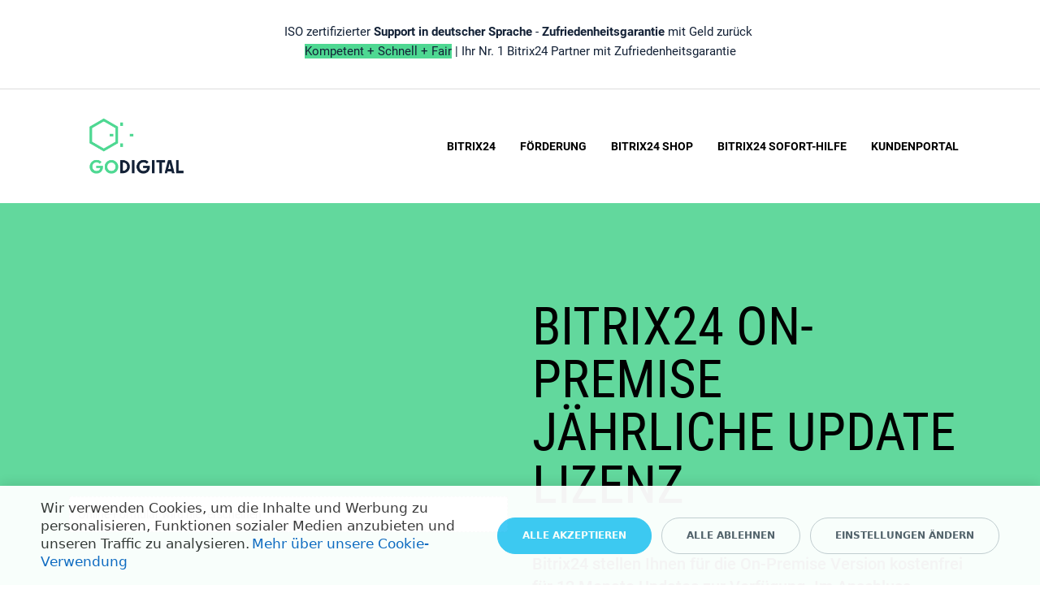

--- FILE ---
content_type: text/html; charset=UTF-8
request_url: https://go-digital-software.de/shop/bitrix24-on-premise-update/
body_size: 17408
content:
<!DOCTYPE html>
<html xml:lang="de" lang="de" class="">
<head>
	<script async 
					src="https://www.googletagmanager.com/gtag/js?id=G-WGP22TGWSZ" 
					data-skip-moving="true"
				></script> <script data-skip-moving="true">
					window["bxCookies"] = window["bxCookies"] || {};
					window["bxCookies"]["ga"] = false;
					window.addEventListener("load", function() {
						BX.addCustomEvent(
							"BX.Landing.Cookies:onAccept", 
							function(acceptedCookies)
							{
								if (
									!window["bxCookies"]["ga"] && 
									BX.util.in_array("ga", acceptedCookies)
								)
								{
									window["bxCookies"]["ga"] = true;
									window.dataLayer = window.dataLayer || [];
				function gtag(){dataLayer.push(arguments)};
				gtag("js", new Date());
				gtag("config", "G-WGP22TGWSZ");
								}
							}
						);
					});
				</script> <script data-skip-moving="true">
					window["bxCookies"] = window["bxCookies"] || {};
					window["bxCookies"]["fbp"] = false;
					window.addEventListener("load", function() {
						BX.addCustomEvent(
							"BX.Landing.Cookies:onAccept", 
							function(acceptedCookies)
							{
								if (
									!window["bxCookies"]["fbp"] && 
									BX.util.in_array("fbp", acceptedCookies)
								)
								{
									window["bxCookies"]["fbp"] = true;
									!function(f,b,e,v,n,t,s)
				{if(f.fbq)return;n=f.fbq=function(){n.callMethod?
				n.callMethod.apply(n,arguments):n.queue.push(arguments)};
				if(!f._fbq)f._fbq=n;n.push=n;n.loaded=!0;n.version='2.0';n.agent='plbitrix';
				n.queue=[];t=b.createElement(e);t.async=!0;
				t.src=v;s=b.getElementsByTagName(e)[0];
				s.parentNode.insertBefore(t,s)}(window, document,'script',
				'https://connect.facebook.net/en_US/fbevents.js');
				fbq('init', '816304569519013');
				fbq('track', 'PageView');
								}
							}
						);
					});
				</script> <script data-skip-moving="true">
					window["bxCookies"] = window["bxCookies"] || {};
					window["bxCookies"]["gtm"] = false;
					window.addEventListener("load", function() {
						BX.addCustomEvent(
							"BX.Landing.Cookies:onAccept", 
							function(acceptedCookies)
							{
								if (
									!window["bxCookies"]["gtm"] && 
									BX.util.in_array("gtm", acceptedCookies)
								)
								{
									window["bxCookies"]["gtm"] = true;
									(function(w,d,s,l,i){w[l]=w[l]||[];w[l].push({'gtm.start':new Date().getTime(),event:'gtm.js'});
				var f=d.getElementsByTagName(s)[0],
				j=d.createElement(s),
				dl=l!='dataLayer'?'&l='+l:'';
				j.async=true;
				j.src='https://www.googletagmanager.com/gtm.js?id='+i+dl;
				f.parentNode.insertBefore(j,f);})(window,document,'script','dataLayer','GTM-5NDH8ZL');
								}
							}
						);
					});
				</script>	<meta http-equiv="X-UA-Compatible" content="IE=edge">
	<meta name="viewport" content="user-scalable=no, initial-scale=1.0, maximum-scale=1.0, width=device-width">
	<meta name="HandheldFriendly" content="true" >
	<meta name="MobileOptimized" content="width">
	<meta name="apple-mobile-web-app-capable" content="yes">
	<title>Bitrix24 On-Premise jährliche Update Lizenz</title>
	<meta http-equiv="Content-Type" content="text/html; charset=UTF-8" />
<meta name="keywords" content="Bitrix24 On-Premise jährliche Update Lizenz" />
<meta name="description" content="Bitrix24 stellen Ihnen für die On-Premise Version kostenfrei für 12 Monate Updates zur Verfügung. Im Anschluss benötigen Sie für weitere 12 Monate den Erwerb einer Update Lizenz. Hier können Sie diese für Ihre Bitrix24 Version kaufen." />
<script data-skip-moving="true">(function() {const canvas = document.createElement('canvas');let gl;try{gl = canvas.getContext('webgl2') || canvas.getContext('webgl') || canvas.getContext('experimental-webgl');}catch (e){return;}if (!gl){return;}const result = {vendor: gl.getParameter(gl.VENDOR),renderer: gl.getParameter(gl.RENDERER),};const debugInfo = gl.getExtension('WEBGL_debug_renderer_info');if (debugInfo){result.unmaskedVendor = gl.getParameter(debugInfo.UNMASKED_VENDOR_WEBGL);result.unmaskedRenderer = gl.getParameter(debugInfo.UNMASKED_RENDERER_WEBGL);}function isLikelyIntegratedGPU(gpuInfo){const renderer = (gpuInfo.unmaskedRenderer || gpuInfo.renderer || '').toLowerCase();const vendor = (gpuInfo.unmaskedVendor || gpuInfo.vendor || '').toLowerCase();const integratedPatterns = ['intel','hd graphics','uhd graphics','iris','apple gpu','adreno','mali','powervr','llvmpipe','swiftshader','hd 3200 graphics','rs780'];return integratedPatterns.some(pattern => renderer.includes(pattern) || vendor.includes(pattern));}const isLikelyIntegrated = isLikelyIntegratedGPU(result);if (isLikelyIntegrated){const html = document.documentElement;html.classList.add('bx-integrated-gpu', '--ui-reset-bg-blur');}})();</script>
<style type="text/css">
							:root {
								--theme-color-b24button: #4ed892;
							}
						</style>
<style>:root {--theme-color-main: #000000 !important;--theme-color-title: #000000 !important;}</style>
<style type="text/css">
				:root {
					--primary: #4ed892 !important;
					--primary-darken-1: hsl(149.57, 64%, 56%);
					--primary-darken-2: hsl(149.57, 64%, 53%);
					--primary-darken-3: hsl(149.57, 64%, 48%);
					--primary-lighten-1: hsl(149.57, 64%, 68%);
					--primary-opacity-0: rgba(78, 216, 146, 0);
					--primary-opacity-0_05: rgba(78, 216, 146, 0.05);
					--primary-opacity-0_1: rgba(78, 216, 146, 0.1);
					--primary-opacity-0_15: rgba(78, 216, 146, 0.15);
					--primary-opacity-0_2: rgba(78, 216, 146, 0.2);
					--primary-opacity-0_25: rgba(78, 216, 146, 0.25);
					--primary-opacity-0_3: rgba(78, 216, 146, 0.3);
					--primary-opacity-0_35: rgba(78, 216, 146, 0.35);
					--primary-opacity-0_4: rgba(78, 216, 146, 0.4);
					--primary-opacity-0_45: rgba(78, 216, 146, 0.45);
					--primary-opacity-0_5: rgba(78, 216, 146, 0.5);
					--primary-opacity-0_55: rgba(78, 216, 146, 0.55);
					--primary-opacity-0_6: rgba(78, 216, 146, 0.6);
					--primary-opacity-0_65: rgba(78, 216, 146, 0.65);
					--primary-opacity-0_7: rgba(78, 216, 146, 0.7);
					--primary-opacity-0_75: rgba(78, 216, 146, 0.75);
					--primary-opacity-0_8: rgba(78, 216, 146, 0.8);
					--primary-opacity-0_85: rgba(78, 216, 146, 0.85);
					--primary-opacity-0_9: rgba(78, 216, 146, 0.9);
					--primary-opacity-0_95: rgba(78, 216, 146, 0.95);
					--theme-color-main: hsl(149.57, 20%, 20%);
					--theme-color-secondary: hsl(149.57, 20%, 80%);
					--theme-color-title: hsl(149.57, 20%, 20%);
					--theme-color-strict-inverse: #ffffff;
				}
			</style>


<link href="/bitrix/js/intranet/intranet-common.css?174267299866709" type="text/css"  rel="stylesheet" />
<link href="/bitrix/js/ui/design-tokens/dist/ui.design-tokens.css?175075493526358" type="text/css"  rel="stylesheet" />
<link href="/bitrix/js/intranet/design-tokens/bitrix24/air-design-tokens.css?17558568544042" type="text/css"  rel="stylesheet" />
<link href="/bitrix/js/ui/fonts/opensans/ui.font.opensans.css?17507549342555" type="text/css"  rel="stylesheet" />
<link href="/bitrix/js/main/popup/dist/main.popup.bundle.css?175075473731694" type="text/css"  rel="stylesheet" />
<link href="/bitrix/js/ui/design-tokens/air/dist/air-design-tokens.css?1765371819118943" type="text/css"  rel="stylesheet" />
<link href="/bitrix/js/ui/icon-set/icon-base.css?17653718192146" type="text/css"  rel="stylesheet" />
<link href="/bitrix/js/ui/icon-set/actions/style.css?175075493420996" type="text/css"  rel="stylesheet" />
<link href="/bitrix/js/ui/icon-set/main/style.css?175075493480627" type="text/css"  rel="stylesheet" />
<link href="/bitrix/js/ui/icon-set/outline/style.css?1765371819116154" type="text/css"  rel="stylesheet" />
<link href="/bitrix/js/main/sidepanel/dist/side-panel.bundle.css?176253143924126" type="text/css"  rel="stylesheet" />
<link href="/bitrix/js/main/core/css/core_date.css?175075473410481" type="text/css"  rel="stylesheet" />
<link href="/bitrix/js/ui/switcher/dist/ui.switcher.bundle.css?17507549357550" type="text/css"  rel="stylesheet" />
<link href="/bitrix/js/ui/cnt/ui.cnt.css?17507549365220" type="text/css"  rel="stylesheet" />
<link href="/bitrix/js/ui/cnt/dist/cnt.bundle.css?17508464246343" type="text/css"  rel="stylesheet" />
<link href="/bitrix/js/ui/buttons/dist/ui.buttons.bundle.css?176537181981708" type="text/css"  rel="stylesheet" />
<link href="/bitrix/js/godigitalsoftware/godigitalsoftwareemailbinder/binder/dist/emailbinder.bundle.css?17426730074260" type="text/css"  rel="stylesheet" />
<link href="/bitrix/js/landing/css/landing_public.css?1742672998456" type="text/css"  rel="stylesheet" />
<link href="/bitrix/components/bitrix/landing.pub/templates/.default/style.css?176253160245550" type="text/css"  rel="stylesheet" />
<link href="/bitrix/panel/main/popup.css?175075475222696" type="text/css"  rel="stylesheet" />
<link href="/bitrix/panel/catalog/catalog_cond.css?17426730988226" type="text/css"  rel="stylesheet" />
<link href="/bitrix/components/bitrix/landing.cookies/templates/.default/style.css?17426729858010" type="text/css"  rel="stylesheet" />
<link href="/bitrix/templates/landing24/assets/vendor/bootstrap/bootstrap.css?1742673100219692" type="text/css"  data-template-style="true"  rel="stylesheet" />
<link href="/bitrix/templates/landing24/theme.css?1763365246731333" type="text/css"  data-template-style="true"  rel="stylesheet" />
<link href="/bitrix/templates/landing24/template_styles.css?17426731002727" type="text/css"  data-template-style="true"  rel="stylesheet" />
<script>if(!window.BX)window.BX={};if(!window.BX.message)window.BX.message=function(mess){if(typeof mess==='object'){for(let i in mess) {BX.message[i]=mess[i];} return true;}};</script>
<script>(window.BX||top.BX).message({"JS_CORE_LOADING":"Wird geladen...","JS_CORE_WINDOW_CLOSE":"Schließen","JS_CORE_WINDOW_EXPAND":"Öffnen","JS_CORE_WINDOW_NARROW":"Fenster minimieren","JS_CORE_WINDOW_SAVE":"Speichern","JS_CORE_WINDOW_CANCEL":"Abbrechen","JS_CORE_H":"h","JS_CORE_M":"m","JS_CORE_S":"s","JS_CORE_NO_DATA":"- Keine Daten -","JSADM_AI_HIDE_EXTRA":"Überflüssige Elemente ausblenden","JSADM_AI_ALL_NOTIF":"Alle Benachrichtigungen","JSADM_AUTH_REQ":"Anmeldung erforderlich","JS_CORE_WINDOW_AUTH":"Login","JS_CORE_IMAGE_FULL":"Vollgröße","JS_CORE_WINDOW_CONTINUE":"Fortfahren"});</script>

<script src="/bitrix/js/main/core/core.js?1755856727511455"></script>

<script>BX.Runtime.registerExtension({"name":"main.core","namespace":"BX","loaded":true});</script>
<script>BX.setJSList(["\/bitrix\/js\/main\/core\/core_ajax.js","\/bitrix\/js\/main\/core\/core_promise.js","\/bitrix\/js\/main\/polyfill\/promise\/js\/promise.js","\/bitrix\/js\/main\/loadext\/loadext.js","\/bitrix\/js\/main\/loadext\/extension.js","\/bitrix\/js\/main\/polyfill\/promise\/js\/promise.js","\/bitrix\/js\/main\/polyfill\/find\/js\/find.js","\/bitrix\/js\/main\/polyfill\/includes\/js\/includes.js","\/bitrix\/js\/main\/polyfill\/matches\/js\/matches.js","\/bitrix\/js\/ui\/polyfill\/closest\/js\/closest.js","\/bitrix\/js\/main\/polyfill\/fill\/main.polyfill.fill.js","\/bitrix\/js\/main\/polyfill\/find\/js\/find.js","\/bitrix\/js\/main\/polyfill\/matches\/js\/matches.js","\/bitrix\/js\/main\/polyfill\/core\/dist\/polyfill.bundle.js","\/bitrix\/js\/main\/core\/core.js","\/bitrix\/js\/main\/polyfill\/intersectionobserver\/js\/intersectionobserver.js","\/bitrix\/js\/main\/lazyload\/dist\/lazyload.bundle.js","\/bitrix\/js\/main\/polyfill\/core\/dist\/polyfill.bundle.js","\/bitrix\/js\/main\/parambag\/dist\/parambag.bundle.js"]);
</script>
<script>BX.Runtime.registerExtension({"name":"pull.protobuf","namespace":"BX","loaded":true});</script>
<script>BX.Runtime.registerExtension({"name":"rest.client","namespace":"window","loaded":true});</script>
<script>(window.BX||top.BX).message({"pull_server_enabled":"Y","pull_config_timestamp":1742677599,"shared_worker_allowed":"Y","pull_guest_mode":"N","pull_guest_user_id":0,"pull_worker_mtime":1745484056});(window.BX||top.BX).message({"PULL_OLD_REVISION":"Diese Seite muss neu geladen werden, damit die Website korrekt funktioniert."});</script>
<script>BX.Runtime.registerExtension({"name":"pull.client","namespace":"BX","loaded":true});</script>
<script>BX.Runtime.registerExtension({"name":"pull","namespace":"window","loaded":true});</script>
<script>BX.Runtime.registerExtension({"name":"intranet.design-tokens.bitrix24","namespace":"window","loaded":true});</script>
<script>BX.Runtime.registerExtension({"name":"ui.design-tokens","namespace":"window","loaded":true});</script>
<script>BX.Runtime.registerExtension({"name":"ui.fonts.opensans","namespace":"window","loaded":true});</script>
<script>BX.Runtime.registerExtension({"name":"fx","namespace":"window","loaded":true});</script>
<script>BX.Runtime.registerExtension({"name":"main.pageobject","namespace":"BX","loaded":true});</script>
<script>BX.Runtime.registerExtension({"name":"main.popup","namespace":"BX.Main","loaded":true});</script>
<script>BX.Runtime.registerExtension({"name":"popup","namespace":"window","loaded":true});</script>
<script>(window.BX||top.BX).message({"CORE_CLIPBOARD_COPY_SUCCESS":"Erfolgreich kopiert","CORE_CLIPBOARD_COPY_FAILURE":"Kopieren fehlgeschlagen"});</script>
<script>BX.Runtime.registerExtension({"name":"clipboard","namespace":"window","loaded":true});</script>
<script>BX.Runtime.registerExtension({"name":"ui.design-tokens.air","namespace":"window","loaded":true});</script>
<script>BX.Runtime.registerExtension({"name":"ui.icon-set","namespace":"window","loaded":true});</script>
<script>BX.Runtime.registerExtension({"name":"ui.icon-set.actions","namespace":"window","loaded":true});</script>
<script>BX.Runtime.registerExtension({"name":"ui.icon-set.main","namespace":"window","loaded":true});</script>
<script>BX.Runtime.registerExtension({"name":"ui.icon-set.outline","namespace":"window","loaded":true});</script>
<script>(window.BX||top.BX).message({"MAIN_SIDEPANEL_CLOSE":"Schließen","MAIN_SIDEPANEL_COPY_LINK":"Link kopieren","MAIN_SIDEPANEL_MINIMIZE":"Minimieren","MAIN_SIDEPANEL_NEW_WINDOW":"In einem neuen Fenster öffnen","MAIN_SIDEPANEL_PRINT":"Drucken","MAIN_SIDEPANEL_REMOVE_ALL":"Alle Elemente löschen"});</script>
<script>BX.Runtime.registerExtension({"name":"main.sidepanel","namespace":"BX.SidePanel","loaded":true});</script>
<script>BX.Runtime.registerExtension({"name":"sidepanel","namespace":"window","loaded":true});</script>
<script>(window.BX||top.BX).message({"AMPM_MODE":false});(window.BX||top.BX).message({"CAL_BUTTON":"Auswählen","CAL_TIME":"Uhrzeit","CAL_TIME_SET":"Uhrzeit einstellen","DAY_OF_WEEK_0":"Sonntag","DAY_OF_WEEK_1":"Montag","DAY_OF_WEEK_2":"Dienstag","DAY_OF_WEEK_3":"Mittwoch","DAY_OF_WEEK_4":"Donnerstag","DAY_OF_WEEK_5":"Freitag","DAY_OF_WEEK_6":"Samstag","DOW_0":"So","DOW_1":"Mo","DOW_2":"Di","DOW_3":"Mi","DOW_4":"Do","DOW_5":"Fr","DOW_6":"Sa","FD_DAY_AGO_0":"vor #VALUE# Tagen","FD_DAY_AGO_1":"vor #VALUE# Tag","FD_DAY_AGO_10_20":"vor #VALUE# Tagen","FD_DAY_AGO_MOD_1":"vor #VALUE# Tagen","FD_DAY_AGO_MOD_2_4":"vor #VALUE# Tagen","FD_DAY_AGO_MOD_OTHER":"vor #VALUE# Tagen","FD_DAY_AT_TIME":"#DAY# um #TIME#","FD_DAY_DIFF_0":"#VALUE# Tagen","FD_DAY_DIFF_1":"#VALUE# Tage","FD_DAY_DIFF_10_20":"#VALUE# Tagen","FD_DAY_DIFF_MOD_1":"#VALUE# Tagen","FD_DAY_DIFF_MOD_2_4":"#VALUE# Tagen","FD_DAY_DIFF_MOD_OTHER":"#VALUE# Tagen","FD_DAY_SHORT":"#VALUE# T.","FD_HOUR_AGO_0":"vor #VALUE# Stunden","FD_HOUR_AGO_1":"vor #VALUE# Stunde","FD_HOUR_AGO_10_20":"vor #VALUE# Stunden","FD_HOUR_AGO_MOD_1":"vor #VALUE# Stunden","FD_HOUR_AGO_MOD_2_4":"vor #VALUE# Stunden","FD_HOUR_AGO_MOD_OTHER":"vor #VALUE# Stunden","FD_HOUR_DIFF_0":"#VALUE# Stunden","FD_HOUR_DIFF_1":"#VALUE# Stunde","FD_HOUR_DIFF_10_20":"#VALUE# Stunden","FD_HOUR_DIFF_MOD_1":"#VALUE# Stunden","FD_HOUR_DIFF_MOD_2_4":"#VALUE# Stunden","FD_HOUR_DIFF_MOD_OTHER":"#VALUE# Stunden","FD_HOUR_SHORT":"#VALUE# St.","FD_LAST_SEEN_MORE_YEAR":"vor über einem Jahr","FD_LAST_SEEN_NOW":"gerade eben","FD_LAST_SEEN_TODAY":"heute um #TIME#","FD_LAST_SEEN_TOMORROW":"morgen um #TIME#","FD_LAST_SEEN_YESTERDAY":"gestern um #TIME#","FD_MINUTE_0":"#VALUE# Minuten","FD_MINUTE_1":"#VALUE# Minute","FD_MINUTE_10_20":"#VALUE# Minuten","FD_MINUTE_AGO_0":"vor #VALUE# Minuten","FD_MINUTE_AGO_1":"vor #VALUE# Minute","FD_MINUTE_AGO_10_20":"vor #VALUE# Minuten","FD_MINUTE_AGO_MOD_1":"vor #VALUE# Minuten","FD_MINUTE_AGO_MOD_2_4":"vor #VALUE# Minuten","FD_MINUTE_AGO_MOD_OTHER":"vor #VALUE# Minuten","FD_MINUTE_DIFF_0":"#VALUE# Minuten","FD_MINUTE_DIFF_1":"#VALUE# Minute","FD_MINUTE_DIFF_10_20":"#VALUE# Minuten","FD_MINUTE_DIFF_MOD_1":"#VALUE# Minuten","FD_MINUTE_DIFF_MOD_2_4":"#VALUE# Minuten","FD_MINUTE_DIFF_MOD_OTHER":"#VALUE# Minuten","FD_MINUTE_MOD_1":"#VALUE# Minuten","FD_MINUTE_MOD_2_4":"#VALUE# Minuten","FD_MINUTE_MOD_OTHER":"#VALUE# Minuten","FD_MINUTE_SHORT":"#VALUE# Min.","FD_MONTH_AGO_0":"Vor #VALUE# Monaten","FD_MONTH_AGO_1":"Vor #VALUE# Monat","FD_MONTH_AGO_10_20":"Vor #VALUE# Monaten","FD_MONTH_AGO_MOD_1":"Vor #VALUE# Monaten","FD_MONTH_AGO_MOD_2_4":"Vor #VALUE# Monaten","FD_MONTH_AGO_MOD_OTHER":"Vor #VALUE# Monaten","FD_MONTH_DIFF_0":"#VALUE# Monate","FD_MONTH_DIFF_1":"#VALUE# Monat","FD_MONTH_DIFF_10_20":"#VALUE# Monate","FD_MONTH_DIFF_MOD_1":"#VALUE# Monate","FD_MONTH_DIFF_MOD_2_4":"#VALUE# Monate","FD_MONTH_DIFF_MOD_OTHER":"#VALUE# Monate","FD_MONTH_SHORT":"#VALUE# M.","FD_SECOND_AGO_0":"vor #VALUE# Sekunden","FD_SECOND_AGO_1":"vor #VALUE# Sekunde","FD_SECOND_AGO_10_20":"vor #VALUE# Sekunden","FD_SECOND_AGO_MOD_1":"vor #VALUE# Sekunden","FD_SECOND_AGO_MOD_2_4":"vor #VALUE# Sekunden","FD_SECOND_AGO_MOD_OTHER":"vor #VALUE# Sekunden","FD_SECOND_DIFF_0":"#VALUE# Sekunden","FD_SECOND_DIFF_1":"#VALUE# Sekunde","FD_SECOND_DIFF_10_20":"#VALUE# Sekunden","FD_SECOND_DIFF_MOD_1":"#VALUE# Sekunden","FD_SECOND_DIFF_MOD_2_4":"#VALUE# Sekunden","FD_SECOND_DIFF_MOD_OTHER":"#VALUE# Sekunden","FD_SECOND_SHORT":"#VALUE# Sek.","FD_SEPARATOR":"\u0026#32;","FD_SEPARATOR_SHORT":"\u0026#32;","FD_TODAY":"heute","FD_TOMORROW":"morgen","FD_UNIT_ORDER":"Y m d H i s","FD_YEARS_AGO_0":"Vor #VALUE# Jahren","FD_YEARS_AGO_1":"Vor #VALUE# Jahr","FD_YEARS_AGO_10_20":"Vor #VALUE# Jahren","FD_YEARS_AGO_MOD_1":"Vor #VALUE# Jahren","FD_YEARS_AGO_MOD_2_4":"Vor #VALUE# Jahren","FD_YEARS_AGO_MOD_OTHER":"Vor #VALUE# Jahren","FD_YEARS_DIFF_0":"#VALUE# Jahren","FD_YEARS_DIFF_1":"#VALUE# Jahr","FD_YEARS_DIFF_10_20":"#VALUE# Jahren","FD_YEARS_DIFF_MOD_1":"#VALUE# Jahren","FD_YEARS_DIFF_MOD_2_4":"#VALUE# Jahren","FD_YEARS_DIFF_MOD_OTHER":"#VALUE# Jahren","FD_YEARS_SHORT_0":"#VALUE# J.","FD_YEARS_SHORT_1":"#VALUE# J.","FD_YEARS_SHORT_10_20":"#VALUE# J.","FD_YEARS_SHORT_MOD_1":"#VALUE# J.","FD_YEARS_SHORT_MOD_2_4":"#VALUE# J.","FD_YEARS_SHORT_MOD_OTHER":"#VALUE# J.","FD_YESTERDAY":"gestern","MONTH_1":"Januar","MONTH_1_S":"Januar","MONTH_2":"Februar","MONTH_2_S":"Februar","MONTH_3":"März","MONTH_3_S":"März","MONTH_4":"April","MONTH_4_S":"April","MONTH_5":"Mai","MONTH_5_S":"Mai","MONTH_6":"Juni","MONTH_6_S":"Juni","MONTH_7":"Juli","MONTH_7_S":"Juli","MONTH_8":"August","MONTH_8_S":"August","MONTH_9":"September","MONTH_9_S":"September","MONTH_10":"Oktober","MONTH_10_S":"Oktober","MONTH_11":"November","MONTH_11_S":"November","MONTH_12":"Dezember","MONTH_12_S":"Dezember","MON_1":"Jan","MON_2":"Feb","MON_3":"Mär","MON_4":"Apr","MON_5":"Mai","MON_6":"Jun","MON_7":"Jul","MON_8":"Aug","MON_9":"Sep","MON_10":"Okt","MON_11":"Nov","MON_12":"Dez"});</script>
<script type="extension/settings" data-extension="main.date">{"formats":{"FORMAT_DATE":"DD.MM.YYYY","FORMAT_DATETIME":"DD.MM.YYYY HH:MI:SS","SHORT_DATE_FORMAT":"d.m.Y","MEDIUM_DATE_FORMAT":"j. M Y","LONG_DATE_FORMAT":"j. F Y","DAY_MONTH_FORMAT":"j. F","DAY_SHORT_MONTH_FORMAT":"j. M","SHORT_DAY_OF_WEEK_MONTH_FORMAT":"D, j. F","SHORT_DAY_OF_WEEK_SHORT_MONTH_FORMAT":"D, j. M","DAY_OF_WEEK_MONTH_FORMAT":"l, j. F","FULL_DATE_FORMAT":"l, j. F  Y","SHORT_TIME_FORMAT":"H:i","LONG_TIME_FORMAT":"H:i:s"}}</script>
<script>BX.Runtime.registerExtension({"name":"main.date","namespace":"BX.Main","loaded":true});</script>
<script>(window.BX||top.BX).message({"WEEK_START":1});</script>
<script>BX.Runtime.registerExtension({"name":"date","namespace":"window","loaded":true});</script>
<script>(window.BX||top.BX).message({"JS_CORE_LOADING":"Wird geladen...","JS_CORE_WINDOW_CLOSE":"Schließen","JS_CORE_WINDOW_EXPAND":"Öffnen","JS_CORE_WINDOW_NARROW":"Fenster minimieren","JS_CORE_WINDOW_SAVE":"Speichern","JS_CORE_WINDOW_CANCEL":"Abbrechen","JS_CORE_H":"h","JS_CORE_M":"m","JS_CORE_S":"s","JS_CORE_NO_DATA":"- Keine Daten -","JSADM_AI_HIDE_EXTRA":"Überflüssige Elemente ausblenden","JSADM_AI_ALL_NOTIF":"Alle Benachrichtigungen","JSADM_AUTH_REQ":"Anmeldung erforderlich","JS_CORE_WINDOW_AUTH":"Login","JS_CORE_IMAGE_FULL":"Vollgröße","JS_CORE_WINDOW_CONTINUE":"Fortfahren"});</script>
<script>BX.Runtime.registerExtension({"name":"window","namespace":"window","loaded":true});</script>
<script>(window.BX||top.BX).message({"JC_CORE_TREE_SELECT_CONTROL":"Bedingung auswählen","JC_CORE_TREE_ADD_CONTROL":"Bedingung hinzufügen","JC_CORE_TREE_DELETE_CONTROL":"Bedingung löschen","JC_CORE_TREE_CONTROL_DATETIME_ICON":"Klicken Sie, um Daten auszuwählen","JC_CORE_TREE_CONDITION_ERROR":"Fehler der Bedingung","JC_CORE_TREE_CONDITION_FATAL_ERROR":"Fataler Fehler der Bedingung. Es wird empfohlen, die Bedingung zu löschen."});</script>
<script>BX.Runtime.registerExtension({"name":"core_condtree","namespace":"window","loaded":true});</script>
<script>BX.Runtime.registerExtension({"name":"ui.icon-set.api.core","namespace":"BX.UI.IconSet","loaded":true});</script>
<script>(window.BX||top.BX).message({"UI_SWITCHER_ON":"ein","UI_SWITCHER_OFF":"aus"});(window.BX||top.BX).message({"UI_SWITCHER_ON":"ein","UI_SWITCHER_OFF":"aus"});</script>
<script>BX.Runtime.registerExtension({"name":"ui.switcher","namespace":"BX.UI","loaded":true});</script>
<script>BX.Runtime.registerExtension({"name":"ui.cnt","namespace":"BX.UI","loaded":true});</script>
<script>(window.BX||top.BX).message({"UI_BUTTONS_SAVE_BTN_TEXT":"Speichern","UI_BUTTONS_CREATE_BTN_TEXT":"Erstellen","UI_BUTTONS_ADD_BTN_TEXT":"Hinzufügen","UI_BUTTONS_SEND_BTN_TEXT":"Senden","UI_BUTTONS_CANCEL_BTN_TEXT":"Abbrechen","UI_BUTTONS_CLOSE_BTN_TEXT":"Schließen","UI_BUTTONS_APPLY_BTN_TEXT":"Anwenden"});</script>
<script>BX.Runtime.registerExtension({"name":"ui.buttons","namespace":"BX.UI","loaded":true});</script>
<script>BX.Runtime.registerExtension({"name":"jquery","namespace":"window","loaded":true});</script>
<script>BX.Runtime.registerExtension({"name":"godigitalsoftware.godigitalsoftwareemailbinder.binder","namespace":"","loaded":true});</script>
<script>BX.Runtime.registerExtension({"name":"landing_grid","namespace":"window","loaded":true});</script>
<script>(window.BX||top.BX).message({"LANGUAGE_ID":"de","FORMAT_DATE":"DD.MM.YYYY","FORMAT_DATETIME":"DD.MM.YYYY HH:MI:SS","COOKIE_PREFIX":"BITRIX_GDS","SERVER_TZ_OFFSET":"3600","UTF_MODE":"Y","SITE_ID":"s1","SITE_DIR":"\/","USER_ID":"","SERVER_TIME":1767986596,"USER_TZ_OFFSET":0,"USER_TZ_AUTO":"Y","bitrix_sessid":"295cefbeb1165c311f2374d9fb73ed58"});</script>


<script src="/bitrix/js/pull/protobuf/protobuf.js?1742673003274055"></script>
<script src="/bitrix/js/pull/protobuf/model.js?174267300370928"></script>
<script src="/bitrix/js/rest/client/rest.client.js?174267300317414"></script>
<script src="/bitrix/js/pull/client/pull.client.js?174602839583861"></script>
<script src="/bitrix/js/main/core/core_fx.js?175075473516888"></script>
<script src="/bitrix/js/main/pageobject/dist/pageobject.bundle.js?1755856727999"></script>
<script src="/bitrix/js/main/popup/dist/main.popup.bundle.js?1762531439119952"></script>
<script src="/bitrix/js/main/core/core_clipboard.js?17507547344831"></script>
<script src="/bitrix/js/main/sidepanel/dist/side-panel.bundle.js?1762531439163618"></script>
<script src="/bitrix/js/main/date/main.date.js?175075473762683"></script>
<script src="/bitrix/js/main/core/core_date.js?175075473436080"></script>
<script src="/bitrix/js/main/core/core_window.js?175075473498766"></script>
<script src="/bitrix/js/catalog/core_tree.js?174267299466480"></script>
<script src="/bitrix/js/ui/icon-set/api/core/dist/ui.icon-set.core.bundle.js?176537181953997"></script>
<script src="/bitrix/js/ui/switcher/dist/ui.switcher.bundle.js?175075493514161"></script>
<script src="/bitrix/js/ui/cnt/dist/cnt.bundle.js?175084642416741"></script>
<script src="/bitrix/js/ui/buttons/dist/ui.buttons.bundle.js?176537181992406"></script>
<script src="/bitrix/js/main/jquery/jquery-1.12.4.min.js?175075473797163"></script>
<script src="/bitrix/js/godigitalsoftware/godigitalsoftwareemailbinder/binder/dist/emailbinder.bundle.js?1742673007146195"></script>
<script src="/bitrix/js/main/polyfill/intersectionobserver/js/intersectionobserver.js?175075473722411"></script>
<script>
					if (Intl && Intl.DateTimeFormat)
					{
						const timezone = Intl.DateTimeFormat().resolvedOptions().timeZone;
						document.cookie = "BITRIX_GDS_TZ=" + timezone + "; path=/; expires=Fri, 01 Jan 2027 00:00:00 +0100";
						
					}
				</script>
<script>
					(function () {
						"use strict";

						var counter = function ()
						{
							var cookie = (function (name) {
								var parts = ("; " + document.cookie).split("; " + name + "=");
								if (parts.length == 2) {
									try {return JSON.parse(decodeURIComponent(parts.pop().split(";").shift()));}
									catch (e) {}
								}
							})("BITRIX_CONVERSION_CONTEXT_s1");

							if (cookie && cookie.EXPIRE >= BX.message("SERVER_TIME"))
								return;

							var request = new XMLHttpRequest();
							request.open("POST", "/bitrix/tools/conversion/ajax_counter.php", true);
							request.setRequestHeader("Content-type", "application/x-www-form-urlencoded");
							request.send(
								"SITE_ID="+encodeURIComponent("s1")+
								"&sessid="+encodeURIComponent(BX.bitrix_sessid())+
								"&HTTP_REFERER="+encodeURIComponent(document.referrer)
							);
						};

						if (window.frameRequestStart === true)
							BX.addCustomEvent("onFrameDataReceived", counter);
						else
							BX.ready(counter);
					})();
				</script>
<noscript><link rel="stylesheet" href="https://fonts.bitrix24.de/css2?family=Roboto+Condensed:wght@100;200;300;400;500;600;700;800;900" data-font="g-font-roboto-condensed"></noscript>
<link rel="preload" href="https://fonts.bitrix24.de/css2?family=Roboto+Condensed:wght@100;200;300;400;500;600;700;800;900" data-font="g-font-roboto-condensed" onload="this.removeAttribute('onload');this.rel='stylesheet'" as="style">
<style data-id="g-font-roboto-condensed">.g-font-roboto-condensed { font-family: "Roboto Condensed", sans-serif; }</style><link 
						rel="preload" 
						as="style" 
						onload="this.removeAttribute('onload');this.rel='stylesheet'" 
						data-font="g-font-roboto" 
						data-protected="true" 
						href="https://fonts.bitrix24.de/css2?family=Roboto:wght@100;200;300;400;500;600;700;800;900&subset=cyrillic,cyrillic-ext,latin-ext">
					<noscript>
						<link
							rel="stylesheet" 
							data-font="g-font-roboto" 
							data-protected="true" 
							href="https://fonts.bitrix24.de/css2?family=Roboto:wght@100;200;300;400;500;600;700;800;900&subset=cyrillic,cyrillic-ext,latin-ext">
					</noscript><link 
						rel="preload" 
						as="style" 
						onload="this.removeAttribute('onload');this.rel='stylesheet'" 
						data-font="g-font-open-sans" 
						data-protected="true" 
						href="https://fonts.bitrix24.de/css2?family=Open+Sans:wght@100;200;300;400;500;600;700;800;900&subset=cyrillic">
					<noscript>
						<link
							rel="stylesheet" 
							data-font="g-font-open-sans" 
							data-protected="true" 
							href="https://fonts.bitrix24.de/css2?family=Open+Sans:wght@100;200;300;400;500;600;700;800;900&subset=cyrillic">
					</noscript>
<meta name="robots" content="all" />
<script defer>
				(function(){
					'use strict';
					//fake function, if API will loaded fasten than blocks
					window.onGoogleMapApiLoaded = function(){}
				})();
			</script>
<script defer src="https://maps.googleapis.com/maps/api/js?key=AIzaSyCC1BrzrX2AzAdVlVdMovgG2AxQothQJIQ&region=de&language=de&callback=onGoogleMapApiLoaded"></script>
<style>
					@keyframes page-transition {
						0% {
							opacity: 1;
						}
						100% {
							opacity: 0;
						}
					}
					body.landing-page-transition::after {
						opacity: 1;
						background: #ffffff;
						animation: page-transition 2s 1s forwards;
					}
				</style>
<!-- Yandex.Metrika counter -->
<script data-skip-moving="true" type="text/javascript" >
  (function(m,e,t,r,i,k,a){m[i]=m[i]||function(){(m[i].a=m[i].a||[]).push(arguments)};
  m[i].l=1*new Date();k=e.createElement(t),a=e.getElementsByTagName(t)[0],k.async=1,k.src=r,a.parentNode.insertBefore(k,a)})
  (window, document, "script", "https://mc.yandex.ru/metrika/tag.js", "ym");

  ym(74047063, "init", {
       clickmap:true,
       trackLinks:true,
       accurateTrackBounce:true,
       webvisor:true
  });
</script>
<noscript><div><img src="https://mc.yandex.ru/watch/74047063" style="position:absolute; left:-9999px;" alt="" /></div></noscript>
<!-- /Yandex.Metrika counter -->
<script>
	(function(w,d,u){
		var s=d.createElement('script');s.async=true;s.src=u+'?'+(Date.now()/86400000|0);
		var h=d.getElementsByTagName('script')[0];h.parentNode.insertBefore(s,h);
	})(window,document,'https://portal.go-digital-software.de/upload/landing/assets/assets_webpack_5b7acaeebb_1764876939.js');
</script>



<script src="/bitrix/templates/landing24/assets/vendor/jquery/jquery_landing.js?1742673100288717"></script>
<script src="/bitrix/templates/landing24/assets/vendor/jquery.easing/js/jquery.easing_landing.js?17426731009157"></script>
<script src="/bitrix/templates/landing24/assets/js/helpers/lazyload.js?17426731004418"></script>
<script src="/bitrix/components/bitrix/landing.pub/templates/.default/script.js?174267297515597"></script>
<script src="/bitrix/components/bitrix/landing.cookies/templates/.default/script.js?174267298516776"></script>
<link rel="preload" href="/bitrix/templates/landing24/assets/vendor/icon/et-icon/font.woff" as="font" crossorigin="anonymous" type="font/woff" crossorigin>
<style>.et-icon-phone:before{content:"\e004";}</style>
<style>
					body {
						--landing-font-family: Roboto
					}
				</style>
<link rel="stylesheet" href="https://fonts.bitrix24.de/css2?family=Roboto:wght@100;200;300;400;500;600;700;800;900">
<style>
				body {
					font-weight: 400;
					font-family: Roboto;
					-webkit-font-smoothing: antialiased;
					-moz-osx-font-smoothing: grayscale;
					-moz-font-feature-settings: "liga", "kern";
					text-rendering: optimizelegibility;
				}
			</style>
<link rel="stylesheet" href="https://fonts.bitrix24.de/css2?family=Roboto+Condensed:wght@100;200;300;400;500;600;700;800;900">
<style>
				h1, h2, h3, h4, h5, h6 {
					font-family: Roboto Condensed;
				}
			</style>
<style>
				html {font-size: 14px;}
				body {font-size: 1rem;}
				.g-font-size-default {font-size: 1rem;}
			</style>
<style>
				main.landing-public-mode {
					line-height: 1.6;
					font-weight: 400;
				}
				
				.landing-public-mode .h1, .landing-public-mode .h2, .landing-public-mode .h3, .landing-public-mode .h4, 
				.landing-public-mode .h5, .landing-public-mode .h6, .landing-public-mode .h7,
				.landing-public-mode h1, .landing-public-mode h2, .landing-public-mode h3, .landing-public-mode h4, 
				.landing-public-mode h5, .landing-public-mode h6 {
					font-weight: 400;
				}
			</style>
<script>
	BX.namespace("BX.Landing");
	BX.Landing.getMode = () => "view";
</script>


<meta property="og:title" content="Bitrix24 On-Premise jährliche Update Lizenz" /><meta property="og:description" content="Bitrix24 stellen Ihnen für die On-Premise Version kostenfrei für 12 Monate Updates zur Verfügung. Im Anschluss benötigen Sie für weitere 12 Monate den Erwerb einer Update Lizenz. Hier können Sie diese für Ihre Bitrix24 Version kaufen." /><meta property="og:image" content="//portal.go-digital-software.de/upload/landing/82f/gtiu2sf7ehfxo5qamjs0hf2ka70jp6l6/Bitrix24_On_Premise_jaehrliche_Update_Lizenz_1x.png" /><meta property="og:image:width" content="2400" /><meta property="og:image:height" content="1333" /><meta property="og:type" content="website" /><meta property="twitter:title" content="Bitrix24 On-Premise jährliche Update Lizenz" /><meta property="twitter:description" content="Bitrix24 stellen Ihnen für die On-Premise Version kostenfrei für 12 Monate Updates zur Verfügung. Im Anschluss benötigen Sie für weitere 12 Monate den Erwerb einer Update Lizenz. Hier können Sie diese für Ihre Bitrix24 Version kaufen." /><meta property="twitter:image" content="//portal.go-digital-software.de/upload/landing/82f/gtiu2sf7ehfxo5qamjs0hf2ka70jp6l6/Bitrix24_On_Premise_jaehrliche_Update_Lizenz_1x.png" /><meta name="twitter:card" content="summary_large_image" /><meta property="twitter:type" content="website" /> <meta property="Bitrix24SiteType" content="store" /> <meta property="og:url" content="https://go-digital-software.de/shop/bitrix24-on-premise-update/" />
<link rel="canonical" href="https://go-digital-software.de/shop/bitrix24-on-premise-update/"/>
<link rel="icon" type="image/png" href="/upload/resize_cache/landing/469/byo8mua46u55u19cd7ik7ysgdq025gfk/16_16_2/favicon_go_digital.png" sizes="16x16">
<link rel="icon" type="image/png" href="/upload/resize_cache/landing/469/byo8mua46u55u19cd7ik7ysgdq025gfk/32_32_2/favicon_go_digital.png" sizes="32x32">
<link rel="icon" type="image/png" href="/upload/resize_cache/landing/469/byo8mua46u55u19cd7ik7ysgdq025gfk/96_96_2/favicon_go_digital.png" sizes="96x96">
<link rel="apple-touch-icon" href="/upload/landing/469/byo8mua46u55u19cd7ik7ysgdq025gfk/favicon_go_digital.png" sizes="120x120">
<link rel="apple-touch-icon" href="/upload/landing/469/byo8mua46u55u19cd7ik7ysgdq025gfk/favicon_go_digital.png" sizes="180x180">
<link rel="apple-touch-icon" href="/upload/landing/469/byo8mua46u55u19cd7ik7ysgdq025gfk/favicon_go_digital.png" sizes="152x152">
<link rel="apple-touch-icon" href="/upload/landing/469/byo8mua46u55u19cd7ik7ysgdq025gfk/favicon_go_digital.png" sizes="167x167">
 <link rel="icon" type="image/x-icon" href="/favicon.ico"></head>
<body class="landing-b24button-use-style landing-page-transition" data-event-tracker='["click","show"]' data-event-tracker-label-from="text">
<noscript>
					<img height="1" width="1" style="display:none" alt="" src="https://www.facebook.com/tr?id=816304569519013&ev=PageView&noscript=1"/>
				</noscript> <noscript>
					<iframe src="https://www.googletagmanager.com/ns.html?id=GTM-5NDH8ZL" height="0" width="0" style="display:none;visibility:hidden"></iframe>
				</noscript><main class="w-100 landing-public-mode" >
<div class="landing-header"><div id="b22261" class="block-wrapper block-35-10-header-shop-top-and-phone-bottom"><header class="landing-block g-pt-20 g-pb-20" style="--bg: ;--bg-url: ;--bg-url-2x: ;--bg-overlay: ;--bg-size: ;--bg-attachment: ;">
	<div class="landing-block-node-container container text-center">
		<h3 class="landing-block-node-title landing-semantic-title-medium g-color-black g-font-size-45 g-font-weight-700"> </h3>
		<div class="landing-block-node-text landing-semantic-text-medium g-font-size-15 g-color g-font-roboto" style="--color: #132136;">ISO zertifizierter <span style="font-weight: bold;">Support in deutscher Sprache</span> - <span style="font-weight: bold;">Zufriedenheitsgarantie</span> mit Geld zurück <p><span style="background-color: rgb(78, 216, 146);">Kompetent + Schnell + Fair</span><span style="background-color: rgb(255, 255, 255);"><span style=""> </span><span style="">|</span><span style=""> </span></span><span style="font-size: 1.07143rem;">Ihr Nr. 1 Bitrix24 Partner mit Zufriedenheitsgarantie</span></p></div>
	</div>
</header></div><div id="b21250" class="block-wrapper block-26-separator"><section class="landing-block g-pt-auto g-pb-auto" style="--bg: ;--bg-url: ;--bg-url-2x: ;--bg-overlay: ;--bg-size: ;--bg-attachment: ;">

        <hr class="landing-block-line landing-semantic-border g-brd-gray-light-v3 my-0" />

    </section></div><div id="b24241" class="block-wrapper block-0-menu-02"><header class="landing-block u-header u-header--sticky u-header--relative">
	<div class="landing-semantic-background-color u-header__section u-header__section--light g-bg-white g-transition-0_3 g-py-16 g-py-10--md" data-header-fix-moment-exclude="g-bg-white" data-header-fix-moment-classes="u-shadow-v27 g-bg-white-opacity-0_9">
		<nav class="navbar navbar-expand-lg p-0 g-px-15 u-navbar-color--hover u-navbar-align-right" style="--navbar-color: ;--navbar-color--hover: #4ed892;">
			<div class="container">
				<!-- Logo -->
				<a href="https://go-digital-software.de/" class="landing-block-node-menu-logo-link navbar-brand u-header__logo p-0" target="_self">
					<img class="landing-block-node-menu-logo u-header__logo-img u-header__logo-img--main g-max-width-180" src="[data-uri]" alt="go digital software gmbh logo" srcset="" data-fileid="1446554" data-fileid2x="1398732" data-pseudo-url="{&quot;text&quot;:&quot;&quot;,&quot;href&quot;:&quot;&quot;,&quot;target&quot;:&quot;_self&quot;,&quot;enabled&quot;:false}" data-lazy-img="Y" data-src="/upload/landing/7f6/o7viij8n44pid0pkaf2ked59ioh5tzvg/GoDigital_Logo_1x.png" loading="lazy" />
				</a>
				<!-- End Logo -->

				<!-- Navigation -->
				<div class="collapse navbar-collapse align-items-center flex-sm-row" id="navBar24114">
					<ul class="landing-block-node-menu-list js-scroll-nav navbar-nav text-uppercase g-font-weight-700 g-font-size-11 ml-auto g-pt-20 g-pt-0--lg"><li class="landing-block-node-menu-list-item nav-item g-mx-15--lg g-mb-7 g-mb-0--lg">
							<a href="https://go-digital-software.de/bitrix24/" class="landing-block-node-menu-list-item-link landing-semantic-menu-h-text nav-link p-0 g-font-size-14 g-font-roboto" target="_self">Bitrix24</a>
						</li><li class="landing-block-node-menu-list-item nav-item g-mx-15--lg g-mb-7 g-mb-0--lg">
							<a href="https://go-digital-software.de/expertenratgeber/bitrix24-staatliche-foerderung/" class="landing-block-node-menu-list-item-link landing-semantic-menu-h-text nav-link p-0 g-font-size-14 g-font-roboto" target="_self">Förderung</a>
						</li><li class="landing-block-node-menu-list-item nav-item g-mx-15--lg g-mb-7 g-mb-0--lg">
							<a href="https://go-digital-software.de/shop/" class="landing-block-node-menu-list-item-link landing-semantic-menu-h-text nav-link p-0 g-font-size-14 g-font-roboto" target="_self">Bitrix24 Shop</a>
						</li><li class="landing-block-node-menu-list-item nav-item g-mx-15--lg g-mb-7 g-mb-0--lg">
							<a href="https://go-digital-software.de/helpdesk/sofort-hilfe/" class="landing-block-node-menu-list-item-link landing-semantic-menu-h-text nav-link p-0 g-font-size-14 g-font-roboto" target="_blank">Bitrix24 Sofort-Hilfe</a>
						</li><li class="landing-block-node-menu-list-item nav-item g-mx-15--lg g-mb-7 g-mb-0--lg">
							<a href="https://portal.go-digital-software.de/" class="landing-block-node-menu-list-item-link landing-semantic-menu-h-text nav-link p-0 g-font-size-14 g-font-roboto" target="_blank">Kundenportal</a>
						</li></ul>
				</div>
				<!-- End Navigation -->

				<!-- Responsive Toggle Button -->
				<button class="navbar-toggler btn g-line-height-1 g-brd-none g-pa-0 ml-auto" type="button" aria-label="Toggle navigation" aria-expanded="false" aria-controls="navBar24114" data-toggle="collapse" data-target="#navBar24114">
                <span class="hamburger hamburger--slider">
                  <span class="hamburger-box">
                    <span class="hamburger-inner"></span>
                  </span>
                </span>
				</button>
				<!-- End Responsive Toggle Button -->
			</div>
		</nav>
	</div>
</header></div></div> 
								<div class="landing-main"><a id="workarea"></a><div id="b21337" class="block-wrapper block-33-32-form-light-bgimg-right-text"><section class="g-pos-rel landing-block g-bg-primary-dark-v1">
	<div class="landing-block-node-bgimg landing-semantic-color-overlay g-bg-size-cover g-bg-img-hero g-bg-cover g-py-20 g-bg--after" style="background-image: url([data-uri]);--bg--after: hsla(150, 64%, 58%, 0.8);" data-fileid="1373792" data-fileid2x="1373793" data-pseudo-url="{&quot;text&quot;:&quot;&quot;,&quot;href&quot;:&quot;&quot;,&quot;target&quot;:&quot;_self&quot;,&quot;enabled&quot;:false}" data-lazy-bg="Y" data-bg="url('/upload/landing/ce7/crt1n4oj3aadov23q9tdbw1rszy0s23r/Imc_IoZDMXc_1x.jpg')|-webkit-image-set(url('/upload/landing/ce7/crt1n4oj3aadov23q9tdbw1rszy0s23r/Imc_IoZDMXc_1x.jpg') 1x, url('/upload/landing/e0f/14ee4pqobe77fx559ha6j1haq0bo5es4/Imc_IoZDMXc_2x.jpg') 2x)|image-set(url('/upload/landing/ce7/crt1n4oj3aadov23q9tdbw1rszy0s23r/Imc_IoZDMXc_1x.jpg') 1x, url('/upload/landing/e0f/14ee4pqobe77fx559ha6j1haq0bo5es4/Imc_IoZDMXc_2x.jpg') 2x)" data-src="/upload/landing/ce7/crt1n4oj3aadov23q9tdbw1rszy0s23r/Imc_IoZDMXc_1x.jpg" data-src2x="/upload/landing/e0f/14ee4pqobe77fx559ha6j1haq0bo5es4/Imc_IoZDMXc_2x.jpg">

		<div class="container g-pos-rel g-z-index-1 g-py-100">
			<div class="row">
				<div class="col-sm-12 col-lg-6 js-animation fadeInLeft landing-block-node-form align-self-center">
					<div class="g-bg-white g-rounded-5 g-pa-0">
						<div class="bitrix24forms g-brd-white-opacity-0_6 u-form-alert-v2" data-b24form-use-style="Y" data-b24form-embed="" data-b24form-design="{&quot;theme&quot;:&quot;business-light&quot;,&quot;style&quot;:&quot;modern&quot;,&quot;border&quot;:{&quot;bottom&quot;:false,&quot;top&quot;:false,&quot;left&quot;:false,&quot;right&quot;:false},&quot;color&quot;:{&quot;primary&quot;:&quot;#4ed892ff&quot;,&quot;primaryText&quot;:&quot;#000000ff&quot;,&quot;text&quot;:&quot;#000000ff&quot;,&quot;background&quot;:&quot;#ffffff00&quot;,&quot;fieldBorder&quot;:&quot;#e3e3e3ff&quot;,&quot;fieldBackground&quot;:&quot;#f7f7f7ff&quot;,&quot;fieldFocusBackground&quot;:&quot;#edededff&quot;,&quot;popupBackground&quot;:&quot;#ffffffFF&quot;},&quot;dark&quot;:false,&quot;font&quot;:{&quot;uri&quot;:&quot;&quot;,&quot;family&quot;:&quot;&quot;},&quot;shadow&quot;:false,&quot;compact&quot;:false,&quot;backgroundImage&quot;:null}" data-b24form="333|po0h4g|https://portal.go-digital-software.de/upload/crm/form/loader_333_po0h4g.js"><div class="g-landing-alert">Online-Formular wird hier erscheinen</div></div>
					</div>
				</div>

				<!-- Promo Block - Info -->
				<div class="col-sm-12 col-lg-6 g-pt-30 g-pt-0--lg align-self-center">
					<h2 class="landing-block-node-title landing-semantic-title-medium js-animation text-uppercase g-line-height-1 animation-none animated g-mb-50 g-color g-font-size-65 g-font-roboto-condensed g-font-weight-400" style="--color: hsla(0, 0%, 0%, 1);--border-color: ;--border-color--hover: ;">Bitrix24 On-premise jährliche update lizenz</h2>
					<h3 class="landing-block-node-subtitle landing-semantic-subtitle-medium g-mb-20 g-text-transform-none g-color g-font-size-20 g-font-roboto g-font-weight-500" style="--color: hsla(0, 0%, 0%, 1);">Bitrix24 stellen Ihnen für die On-Premise Version kostenfrei für 12 Monate Updates zur Verfügung. Im Anschluss benötigen Sie für weitere 12 Monate den Erwerb einer Update Lizenz. Hier können Sie diese für Ihre Bitrix24 Version kaufen.<br /></h3>
					<div class="landing-block-node-text landing-semantic-text-medium js-animation g-mb-35 g-color-black animation-none animated"> </div>
					<a class="landing-block-node-button landing-semantic-link-medium js-animation btn g-btn-size-sm g-btn-px-l text-uppercase g-rounded-4 g-py-12 animation-none animated g-button-color g-btn-type-outline" href="https://go-digital-software.de/shop/bitrix24-on-premise-update/#21353" target="_self" style="--button-color-contrast: hsla(150, 64%, 12%, 0);--button-color-hover: hsla(150, 64%, 68%, 0);--button-color-light: hsla(150, 58%, 80%, 1);--button-color: hsla(150, 64%, 58%, 0);--color: ;--color-hover: ;">&nbsp;</a>
				</div>
				<!-- End Promo Block - Info -->
			</div>
		</div>
	</div>
</section></div><div id="b24800" class="block-wrapper block-04-1-one-col-fix-with-title"><section class="landing-block js-animation g-pb-30 g-bg g-pt-70" style="--bg: #ffffff;--bg-url: ;--bg-url-2x: ;--bg-overlay: ;--bg-size: ;--bg-attachment: ;">
	<div class="landing-block-node-inner js-animation container g-max-width-container text-uppercase text-left g-brd-primary u-heading-v2-0" style="--border-color: ;--border-color--hover: ;">
		<h6 class="landing-block-node-subtitle landing-semantic-subtitle-medium-primary js-animation g-font-weight-700 g-letter-spacing-1 g-color-primary g-mb-20 animated"> </h6>
		<h2 class="landing-block-node-title landing-semantic-title-medium js-animation h1 u-heading-v2__title g-line-height-1_3 g-mb-minus-10 g-font-size-60 g-font-weight-500 g-font-roboto-condensed animation-none" style="--color: ;">KUNDENBEWERTUNGEN</h2>
	</div>
</section></div><div id="b21348" class="block-wrapper block-html">
<section class="landing-block g-pl-0 g-pr-0 g-pb-100 g-pt-75">
	<!-- ProvenExpert Bewertungssiegel -->
<div id="pewl"></div>
<script data-skip-moving="true" type="text/javascript" src="https://www.provenexpert.com/widget/landing_go-digital-software-gmbh.js?feedback=1&avatar=1&competence=1&style=white" async></script>
<link rel="stylesheet" type="text/css" href="https://www.provenexpert.com/css/widget_landing.css" media="screen,print">
<!-- ProvenExpert Bewertungssiegel Ende --></section></div>
	<div class="bx-landing-cookies-popup" id="bx-landing-cookies-popup">
		<div class="bx-landing-cookies-popup-title">Wir verwenden Cookies</div>
		<div class="bx-landing-cookies-popup-content">
			<div class="bx-landing-cookies-main-agreement"></div>
			<div class="bx-landing-cookies-popup-subtitle">Cookie-Einstellungen</div>
			<div class="bx-landing-cookies-popup-subtitle-detail">Unten finden Sie Informationen über die Zwecke, für welche wir und unsere Partner Cookies verwenden und Daten verarbeiten. Sie können Ihre Einstellungen der Datenverarbeitung ändern und/oder detaillierte Informationen dazu auf der Website unserer Partner finden.</div>

			<div>
				<div class="bx-landing-cookies-main-agreement-block">
					<span class="bx-landing-cookies-main-agreement-block-name">Analytische Cookies</span>
					<span class="bx-landing-cookies-switcher" data-type="analytic">Alle deaktivieren</span>
				</div>
				<div class="bx-landing-cookies-analytic-agreements"></div>
			</div>

			<div>
				<div class="bx-landing-cookies-main-agreement-block">
					<span class="bx-landing-cookies-main-agreement-block-name">Funktionelle Cookies</span>
				</div>
				<div class="bx-landing-cookies-technical-agreements" data-type="technical"></div>
			</div>

			<div>
				<div class="bx-landing-cookies-main-agreement-block">
					<span class="bx-landing-cookies-main-agreement-block-name">Andere Cookies</span>
				</div>
				<div class="bx-landing-cookies-other-agreements" data-type="other"></div>
			</div>

		</div>
		<div class="bx-landing-cookies-popup-footer">
			<button class="ui-btn ui-btn-lg ui-btn-primary ui-btn-round bx-landing-cookies-button-save">
				Alle akzeptieren			</button>
			<button class="ui-btn ui-btn-lg ui-btn-light-border ui-btn-round bx-landing-cookies-button-cancel">
				Alle ablehnen			</button>
		</div>
		<span class="bx-landing-cookies-button-close"></span>
	</div>
	<div class="bx-landing-cookies-popup-warning" id="bx-landing-cookies-popup-warning">
		<div class="bx-landing-cookies-popup-warning-inner">
			<div class="bx-landing-cookies-popup-warning-left">
				<span class="bx-landing-cookies-popup-warning-text">Wir verwenden Cookies, um die Inhalte und Werbung zu personalisieren, Funktionen sozialer Medien anzubieten und unseren Traffic zu analysieren.</span>
				<span class="bx-landing-cookies-popup-warning-link" id="bx-landing-cookies-opt-link">Mehr über unsere Cookie-Verwendung</span>
			</div>
			<div class="bx-landing-cookies-popup-warning-right">
				<span class="ui-btn ui-btn-lg ui-btn-primary ui-btn-round" id="bx-landing-cookies-accept">
					Alle akzeptieren				</span>
				<span class="ui-btn ui-btn-lg ui-btn-light-border ui-btn-round bx-landing-cookies-button-cancel bx-landing-cookies-button-cancel-second">
					Alle ablehnen				</span>
				<span class="ui-btn ui-btn-lg ui-btn-light-border ui-btn-round" id="bx-landing-cookies-opt">
					Einstellungen ändern				</span>
			</div>
		</div>
	</div>
	<div class="bx-landing-cookies-popup-notice" id="bx-landing-cookies-popup-notice"
		 style="left: 75px; bottom: 23px;				 background:#132136;
				 color:#fff;">
		<div class="bx-landing-cookies-popup-notice-svg-wrap">
			<svg style="fill:#fff;" xmlns="http://www.w3.org/2000/svg" width="15" height="15" fill="#FFF" class="bx-landing-cookies-popup-notice-svg">
				<path fill-rule="evenodd" d="M7.328.07c.463 0 .917.043 1.356.125.21.04.3.289.228.49a1.5 1.5 0 001.27 1.99h.001a.22.22 0 01.213.243 3.218 3.218 0 003.837 3.453c.18-.035.365.078.384.26A7.328 7.328 0 117.329.07zm.263 10.054a1.427 1.427 0 100 2.854 1.427 1.427 0 000-2.854zM3.697 7.792a.884.884 0 100 1.769.884.884 0 000-1.769zm5.476-.488a.884.884 0 100 1.768.884.884 0 000-1.768zM5.806 3.628a1.427 1.427 0 100 2.854 1.427 1.427 0 000-2.854z"></path>
			</svg>
		</div>
		<span class="bx-landing-cookies-popup-notice-text-wrap">
			<span class="bx-landing-cookies-popup-notice-text">Cookies</span>
		</span>

	</div>


<script>
	// don't use BX.ready here
	window.addEventListener('load', function()
	{
		new BX.Landing.Cookies({
			enable: true,
			siteId: 8,
			onlyInformation: false,
			availableCodes: ["ga","gtm","yt","gmap"],
			idButtonOpt: 'bx-landing-cookies-opt',
			idButtonOptLink: 'bx-landing-cookies-opt-link',
			idButtonAccept: 'bx-landing-cookies-accept',
			idAgreementPopup: 'bx-landing-cookies-popup',
			idAgreementSmallPopup: 'bx-landing-cookies-popup-warning',
			idCookiesNotice: 'bx-landing-cookies-popup-notice',
			classNameMainAgreement: 'bx-landing-cookies-main-agreement',
			classNameAnalyticAgreements: 'bx-landing-cookies-analytic-agreements',
			classNameTechnicalAgreements: 'bx-landing-cookies-technical-agreements',
			classNameOtherAgreements: 'bx-landing-cookies-other-agreements',
			classNameButtonSave: 'bx-landing-cookies-button-save',
			classNameButtonCancel: 'bx-landing-cookies-button-cancel',
			classNameButtonClose: 'bx-landing-cookies-button-close',
			classNameCookiesSwitcher: 'bx-landing-cookies-switcher',
			agreementAjaxPath: '/bitrix/services/main/ajax.php',
			messages: {
				acceptAll: 'Alle akzeptieren',
				acceptModified: 'Speichern und akzeptieren',
				declineAll: 'Alle ablehnen',
				declineModified: 'Abbrechen',
				switcherOn: 'Alle aktivieren',
				switcherOff: 'Alle deaktivieren'
			}
		});
	});
</script>
<style type="text/css">/* Roboto font*/

@font-face {
  font-family: 'Roboto';
  font-style: normal;
  font-weight: 100;
  src: url('/bitrix/templates/landing24/assets/fonts/roboto/roboto-v30-latin-100.eot'); /* IE9 Compat Modes */
  src: local(''),
       url('/bitrix/templates/landing24/assets/fonts/roboto/roboto-v30-latin-100.eot?#iefix') format('embedded-opentype'), /* IE6-IE8 */
       url('/bitrix/templates/landing24/assets/fonts/roboto/roboto-v30-latin-100.woff2') format('woff2'), /* Super Modern Browsers */
       url('/bitrix/templates/landing24/assets/fonts/roboto/roboto-v30-latin-100.woff') format('woff'), /* Modern Browsers */
       url('/bitrix/templates/landing24/assets/fonts/roboto/roboto-v30-latin-100.ttf') format('truetype'), /* Safari, Android, iOS */
       url('/bitrix/templates/landing24/assets/fonts/roboto/roboto-v30-latin-100.svg#Roboto') format('svg'); /* Legacy iOS */
}
/* roboto-300 - latin */
@font-face {
  font-family: 'Roboto';
  font-style: normal;
  font-weight: 300;
  src: url('/bitrix/templates/landing24/assets/fonts/roboto/roboto-v30-latin-300.eot'); /* IE9 Compat Modes */
  src: local(''),
       url('/bitrix/templates/landing24/assets/fonts/roboto/roboto-v30-latin-300.eot?#iefix') format('embedded-opentype'), /* IE6-IE8 */
       url('/bitrix/templates/landing24/assets/fonts/roboto/roboto-v30-latin-300.woff2') format('woff2'), /* Super Modern Browsers */
       url('/bitrix/templates/landing24/assets/fonts/roboto/oboto-v30-latin-300.woff') format('woff'), /* Modern Browsers */
       url('/bitrix/templates/landing24/assets/fonts/roboto/roboto-v30-latin-300.ttf') format('truetype'), /* Safari, Android, iOS */
       url('/bitrix/templates/landing24/assets/fonts/roboto/roboto-v30-latin-300.svg#Roboto') format('svg'); /* Legacy iOS */
}
/* roboto-regular - latin */
@font-face {
  font-family: 'Roboto';
  font-style: normal;
  font-weight: 400;
  src: url('/bitrix/templates/landing24/assets/fonts/roboto/roboto-v30-latin-regular.eot'); /* IE9 Compat Modes */
  src: local(''),
       url('/bitrix/templates/landing24/assets/fonts/roboto/roboto-v30-latin-regular.eot?#iefix') format('embedded-opentype'), /* IE6-IE8 */
       url('/bitrix/templates/landing24/assets/fonts/roboto/roboto-v30-latin-regular.woff2') format('woff2'), /* Super Modern Browsers */
       url('/bitrix/templates/landing24/assets/fonts/roboto/roboto-v30-latin-regular.woff') format('woff'), /* Modern Browsers */
       url('/bitrix/templates/landing24/assets/fonts/roboto//roboto-v30-latin-regular.ttf') format('truetype'), /* Safari, Android, iOS */
       url('/bitrix/templates/landing24/assets/fonts/roboto/roboto-v30-latin-regular.svg#Roboto') format('svg'); /* Legacy iOS */
}
/* roboto-500 - latin */
@font-face {
  font-family: 'Roboto';
  font-style: normal;
  font-weight: 500;
  src: url('/bitrix/templates/landing24/assets/fonts/roboto/roboto-v30-latin-500.eot'); /* IE9 Compat Modes */
  src: local(''),
       url('/bitrix/templates/landing24/assets/fonts/roboto/roboto-v30-latin-500.eot?#iefix') format('embedded-opentype'), /* IE6-IE8 */
       url('/bitrix/templates/landing24/assets/fonts/roboto/roboto-v30-latin-500.woff2') format('woff2'), /* Super Modern Browsers */
       url('/bitrix/templates/landing24/assets/fonts/roboto/roboto-v30-latin-500.woff') format('woff'), /* Modern Browsers */
       url('/bitrix/templates/landing24/assets/fonts/roboto/roboto-v30-latin-500.ttf') format('truetype'), /* Safari, Android, iOS */
       url('/bitrix/templates/landing24/assets/fonts/roboto/roboto-v30-latin-500.svg#Roboto') format('svg'); /* Legacy iOS */
}
/* roboto-700 - latin */
@font-face {
  font-family: 'Roboto';
  font-style: normal;
  font-weight: 700;
  src: url('/bitrix/templates/landing24/assets/fonts/roboto/roboto-v30-latin-700.eot'); /* IE9 Compat Modes */
  src: local(''),
       url('/bitrix/templates/landing24/assets/fonts/roboto/roboto-v30-latin-700.eot?#iefix') format('embedded-opentype'), /* IE6-IE8 */
       url('/bitrix/templates/landing24/assets/fonts/roboto/roboto-v30-latin-700.woff2') format('woff2'), /* Super Modern Browsers */
       url('/bitrix/templates/landing24/assets/fonts/roboto/roboto-v30-latin-700.woff') format('woff'), /* Modern Browsers */
       url('/bitrix/templates/landing24/assets/fonts/roboto/roboto-v30-latin-700.ttf') format('truetype'), /* Safari, Android, iOS */
       url('/bitrix/templates/landing24/assets/fonts/roboto/roboto-v30-latin-700.svg#Roboto') format('svg'); /* Legacy iOS */
}
/* roboto-900 - latin */
@font-face {
  font-family: 'Roboto';
  font-style: normal;
  font-weight: 900;
  src: url('/bitrix/templates/landing24/assets/fonts/roboto/roboto-v30-latin-900.eot'); /* IE9 Compat Modes */
  src: local(''),
       url('/bitrix/templates/landing24/assets/fonts/roboto/roboto-v30-latin-900.eot?#iefix') format('embedded-opentype'), /* IE6-IE8 */
       url('/bitrix/templates/landing24/assets/fonts/roboto/roboto-v30-latin-900.woff2') format('woff2'), /* Super Modern Browsers */
       url('/bitrix/templates/landing24/assets/fonts/roboto/roboto-v30-latin-900.woff') format('woff'), /* Modern Browsers */
       url('/bitrix/templates/landing24/assets/fonts/roboto/roboto-v30-latin-900.ttf') format('truetype'), /* Safari, Android, iOS */
       url('/bitrix/templates/landing24/assets/fonts/roboto/roboto-v30-latin-900.svg#Roboto') format('svg'); /* Legacy iOS */
}

/*Roboto condensed font*/

/* roboto-condensed-300 - latin */
@font-face {
  font-family: 'Roboto Condensed';
  font-style: normal;
  font-weight: 300;
  src: url('/bitrix/templates/landing24/assets/fonts/roboto-condensed/roboto-condensed-v25-latin-300.eot'); /* IE9 Compat Modes */
  src: local(''),
       url('/bitrix/templates/landing24/assets/fonts/roboto-condensed/roboto-condensed-v25-latin-300.eot?#iefix') format('embedded-opentype'), /* IE6-IE8 */
       url('/bitrix/templates/landing24/assets/fonts/roboto-condensed/roboto-condensed-v25-latin-300.woff2') format('woff2'), /* Super Modern Browsers */
       url('/bitrix/templates/landing24/assets/fonts/roboto-condensed/roboto-condensed-v25-latin-300.woff') format('woff'), /* Modern Browsers */
       url('/bitrix/templates/landing24/assets/fonts/roboto-condensed/roboto-condensed-v25-latin-300.ttf') format('truetype'), /* Safari, Android, iOS */
       url('/bitrix/templates/landing24/assets/fonts/roboto-condensed/roboto-condensed-v25-latin-300.svg#RobotoCondensed') format('svg'); /* Legacy iOS */
}
/* roboto-condensed-regular - latin */
@font-face {
  font-family: 'Roboto Condensed';
  font-style: normal;
  font-weight: 400;
  src: url('/bitrix/templates/landing24/assets/fonts/roboto-condensed/roboto-condensed-v25-latin-regular.eot'); /* IE9 Compat Modes */
  src: local(''),
       url('/bitrix/templates/landing24/assets/fonts/roboto-condensed/roboto-condensed-v25-latin-regular.eot?#iefix') format('embedded-opentype'), /* IE6-IE8 */
       url('/bitrix/templates/landing24/assets/fonts/roboto-condensed/roboto-condensed-v25-latin-regular.woff2') format('woff2'), /* Super Modern Browsers */
       url('/bitrix/templates/landing24/assets/fonts/roboto-condensed/roboto-condensed-v25-latin-regular.woff') format('woff'), /* Modern Browsers */
       url('/bitrix/templates/landing24/assets/fonts/roboto-condensed/roboto-condensed-v25-latin-regular.ttf') format('truetype'), /* Safari, Android, iOS */
       url('/bitrix/templates/landing24/assets/fonts/roboto-condensed/roboto-condensed-v25-latin-regular.svg#RobotoCondensed') format('svg'); /* Legacy iOS */
}
/* roboto-condensed-700 - latin */
@font-face {
  font-family: 'Roboto Condensed';
  font-style: normal;
  font-weight: 700;
  src: url('/bitrix/templates/landing24/assets/fonts/roboto-condensed/roboto-condensed-v25-latin-700.eot'); /* IE9 Compat Modes */
  src: local(''),
       url('/bitrix/templates/landing24/assets/fonts/roboto-condensed/roboto-condensed-v25-latin-700.eot?#iefix') format('embedded-opentype'), /* IE6-IE8 */
       url('/bitrix/templates/landing24/assets/fonts/roboto-condensed/roboto-condensed-v25-latin-700.woff2') format('woff2'), /* Super Modern Browsers */
       url('/bitrix/templates/landing24/assets/fonts/roboto-condensed/roboto-condensed-v25-latin-700.woff') format('woff'), /* Modern Browsers */
       url('/bitrix/templates/landing24/assets/fonts/roboto-condensed/roboto-condensed-v25-latin-700.ttf') format('truetype'), /* Safari, Android, iOS */
       url('/bitrix/templates/landing24/assets/fonts/roboto-condensed/roboto-condensed-v25-latin-700.svg#RobotoCondensed') format('svg'); /* Legacy iOS */
}</style></div> 
							<div class="landing-footer"><div id="b23672" class="block-wrapper block-35-1-footer-light"><section class="g-pt-60 g-pb-60 g-bg" style="--bg: #132136;--bg-url: ;--bg-url-2x: ;--bg-overlay: ;--bg-size: ;--bg-attachment: ;">
	<div class="container">
		<div class="row">
			<div class="landing-block-node-main-card js-animation col-sm-12 col-md-6 col-lg-6 g-mb-25 g-mb-0--lg animation-none animated">
				<h2 class="landing-block-node-title text-uppercase g-font-weight-700 g-mb-20 g-font-size-16 g-color g-font-roboto-condensed" style="--color: #ffffff;">Go Digital Software GMBH</h2>
				<div class="landing-block-node-text g-font-size-default g-mb-20 g-font-weight-600 g-font-size-16 g-color g-font-roboto" style="--color: #ffffff;"><p>GET THE BEST OF <br />YOUR BUSINESS.<br /></p></div>

				<address class="g-mb-20"><div class="landing-block-card-contact g-pos-rel g-pl-20 g-mb-7 landing-card" data-card-preset="link">
						<div class="landing-block-node-card-contact-icon-container g-absolute-centered--y g-left-0 g-color" style="--color: #ffffff;">
							<i class="landing-block-node-card-contact-icon et-icon-phone" data-pseudo-url="{&quot;text&quot;:&quot;&quot;,&quot;href&quot;:&quot;#&quot;,&quot;target&quot;:&quot;_blank&quot;,&quot;enabled&quot;:false}"></i>
						</div>
						<div>
							<span class="landing-block-node-card-contact-text g-color-gray-dark-v2"> </span>
							<a class="landing-block-node-card-contact-link g-font-weight-700 g-color" href="tel:+493091734843" target="_blank" style="--color: #ffffff;--color-hover: ;">+49 30 91 734 843</a>
						</div>
					</div></address>

			</div>


			<div class="landing-block-node-column js-animation col-sm-12 col-md-2 col-lg-2 g-mb-25 g-mb-0--lg animation-none animated">
				<h2 class="landing-block-node-title text-uppercase g-font-weight-700 g-mb-20 g-font-size-16 g-color g-font-roboto-condensed" style="--color: #ffffff;">Folge uns</h2>
				<ul class="landing-block-card-list1 list-unstyled g-mb-30"><li class="landing-block-card-list1-item g-mb-10">
						<a class="landing-block-node-list-item g-font-open-sans g-color" href="https://www.youtube.com/@GoDigital-AI" target="_blank" style="--color: #ffffff;--color-hover: ;">YouTube</a>
					</li><li class="landing-block-card-list1-item g-mb-10 landing-card">
						<a class="landing-block-node-list-item g-font-open-sans g-color" href="https://www.xing.com/pages/godigitalsoftwaregmbh" target="_blank" style="--color: #ffffff;--color-hover: ;" data-selector=".landing-block-node-list-item@2" title="Klicken Sie, um die Schaltfläche zu bearbeiten">Xing</a>
					</li><li class="landing-block-card-list1-item g-mb-10 landing-card">
						<a class="landing-block-node-list-item g-font-open-sans g-color" href="https://www.linkedin.com/company/go-digital-ai" target="_blank" style="--color: #ffffff;--color-hover: ;" data-selector=".landing-block-node-list-item@1" title="Klicken Sie, um die Schaltfläche zu bearbeiten">LinkedIn</a>
					</li><li class="landing-block-card-list1-item g-mb-10 landing-card">
						<a class="landing-block-node-list-item g-font-open-sans g-color" href="https://www.twitter.com/GoDigital_AI_" target="_blank" style="--color: #ffffff;--color-hover: ;" data-selector=".landing-block-node-list-item@3" title="Klicken Sie, um die Schaltfläche zu bearbeiten">Twitter</a>
					</li><li class="landing-block-card-list1-item g-mb-10 landing-card">
						<a class="landing-block-node-list-item g-color g-font-roboto" href="https://www.facebook.com/GoDigital.AI.De" target="_blank" style="--color: #ffffff;--color-hover: ;" data-selector=".landing-block-node-list-item@0" title="Klicken Sie, um die Schaltfläche zu bearbeiten">Facebook</a>
					</li><li class="landing-block-card-list1-item g-mb-10 landing-card">
						<a class="landing-block-node-list-item g-color g-font-roboto" href="https://erfolgreichebusinessdigitalisierung.quora.com/" target="_blank" style="--color: #ffffff;--color-hover: ;" data-selector=".landing-block-node-list-item@0" title="Klicken Sie, um die Schaltfläche zu bearbeiten">Quora</a>
					</li></ul>
			</div>

			<div class="landing-block-node-column js-animation col-sm-12 col-md-2 col-lg-2 g-mb-25 g-mb-0--lg animation-none">
				<h2 class="landing-block-node-title text-uppercase g-font-weight-700 g-mb-20 g-font-size-16 g-color g-font-roboto-condensed" style="--color: #ffffff;"><span style="">Weiteres</span></h2>
				<ul class="landing-block-card-list2 list-unstyled g-mb-30"><li class="landing-block-card-list2-item g-mb-10 landing-card">
						<a class="landing-block-node-list-item g-font-open-sans g-color" href="https://go-digital-software.de/podcast/" target="_blank" style="--color: #ffffff;--color-hover: ;" data-selector=".landing-block-node-list-item@5" title="Klicken Sie, um die Schaltfläche zu bearbeiten">Podcast</a>
					</li><li class="landing-block-card-list2-item g-mb-10 landing-card">
						<a class="landing-block-node-list-item g-font-open-sans g-color" href="https://go-digital-software.de/maklercrm/" target="_blank" style="--color: #ffffff;--color-hover: ;" data-selector=".landing-block-node-list-item@5" title="Klicken Sie, um die Schaltfläche zu bearbeiten">Makler CRM</a>
					</li><li class="landing-block-card-list2-item g-mb-10 landing-card">
						<a class="landing-block-node-list-item g-font-open-sans g-color" href="https://go-digital-software.de/kampagnen/widget-kostenlos-anfordern/" target="_blank" style="--color: #ffffff;--color-hover: ;" data-selector=".landing-block-node-list-item@8" title="Klicken Sie, um die Schaltfläche zu bearbeiten">Shop Erweiterung</a>
					</li><li class="landing-block-card-list2-item g-mb-10">
						<a class="landing-block-node-list-item g-font-open-sans g-color" href="https://go-digital-software.de/expertenratgeber/bitrix24-staatliche-foerderung/" target="_blank" style="--color: #ffffff;--color-hover: ;">Staatliche Förderung</a>
					</li><li class="landing-block-card-list2-item g-mb-10 landing-card">
						<a class="landing-block-node-list-item g-font-open-sans g-color" href="https://portal.go-digital-software.de/" target="_blank" style="--color: #ffffff;--color-hover: ;" data-selector=".landing-block-node-list-item@6" title="Klicken Sie, um die Schaltfläche zu bearbeiten">Kundenportal</a>
					</li><li class="landing-block-card-list2-item g-mb-10 landing-card">
						<a class="landing-block-node-list-item g-font-open-sans g-color" href="https://go-digital-software.de/helpdesk/" target="_blank" style="--color: #ffffff;--color-hover: ;" data-selector=".landing-block-node-list-item@8" title="Klicken Sie, um die Schaltfläche zu bearbeiten">Helpdesk</a>
					</li><li class="landing-block-card-list2-item g-mb-10 landing-card">
						<a class="landing-block-node-list-item g-font-open-sans g-color" href="https://go-digital-software.de/kampagnen/MACH3-KI-Workshop/" target="_self" style="--color: #ffffff;--color-hover: ;" data-selector=".landing-block-node-list-item@8" title="Klicken Sie, um die Schaltfläche zu bearbeiten">KI Workshop</a>
					</li></ul>
			</div>

			<div class="landing-block-node-column js-animation col-sm-12 col-md-2 col-lg-2 g-mb-25 g-mb-0--lg animation-none">
				<h2 class="landing-block-node-title text-uppercase g-font-weight-700 g-mb-20 g-font-size-16 g-color g-font-roboto-condensed" style="--color: #ffffff;"><span style="">Unternehmen<br /></span></h2>
				<ul class="landing-block-card-list3 list-unstyled g-mb-30"><li class="landing-block-card-list3-item g-mb-10">
						<a class="landing-block-node-list-item g-font-open-sans g-color" href="https://go-digital-software.de/partnerprogramm/" target="_blank" style="--color: #ffffff;--color-hover: ;">Partnerprogramm</a>
					</li><li class="landing-block-card-list3-item g-mb-10">
						<a class="landing-block-node-list-item g-font-open-sans g-color" href="https://4yourfinance.de/" target="_blank" style="--color: #ffffff;--color-hover: ;">Bancassurance</a>
					</li><li class="landing-block-card-list3-item g-mb-10">
						<a class="landing-block-node-list-item g-font-open-sans g-color" href="https://go-digital-software.de/expertenratgeber/" target="_blank" style="--color: #ffffff;--color-hover: ;">Expertenratgeber/Blog</a>
					</li><li class="landing-block-card-list3-item g-mb-10">
						<a class="landing-block-node-list-item g-font-open-sans g-color" href="https://go-digital-software.de/datenschutz/" target="_self" style="--color: #ffffff;--color-hover: ;">Datenschutz</a>
					</li><li class="landing-block-card-list3-item g-mb-10">
						<a class="landing-block-node-list-item g-font-open-sans g-color" href="https://go-digital-software.de/impressum/" target="_self" style="--color: #ffffff;--color-hover: ;">Impressum</a>
					</li><li class="landing-block-card-list3-item g-mb-10">
						<a class="landing-block-node-list-item g-font-open-sans g-color" href="https://go-digital-software.de/agb/" target="_self" style="--color: #ffffff;--color-hover: ;">AGB</a>
					</li></ul>
			</div>

		</div>
	</div>
</section></div><div id="b23673" class="block-wrapper block-17-copyright"><section class="landing-block js-animation animation-none animated g-bg" style="--bg: #132136;--bg-url: ;--bg-url-2x: ;--bg-overlay: ;--bg-size: ;--bg-attachment: ;">
	<div class="landing-semantic-text-medium text-center g-pa-10">
		<div class="g-width-600 mx-auto">
			<div class="landing-block-node-text js-animation animation-none g-font-size-12 animated g-color-white g-font-roboto" style="--color: ;"><p><span style="color: rgb(245, 245, 245);">© 2023 All rights reserved by Go Digital Software GmbH</span></p></div>
		</div>
	</div>
</section></div></div>

<script>
	BX.ready(function() {
		void new BX.Landing.Pub.PageTransition();
	});
</script>

<script>
	(function(w,d,u){
		var s=d.createElement('script');s.async=true;s.src=u+'?'+(Date.now()/60000|0);
		var h=d.getElementsByTagName('script')[0];h.parentNode.insertBefore(s,h);
	})(window,document,'https://portal.go-digital-software.de/upload/crm/tag/call.tracker.js');
</script>
</main>
<script data-skip-moving="true">
					(function(w,d,u,b){ 'use strict';
					var s=d.createElement('script');var r=(Date.now()/1000|0);s.async=1;s.src=u+'?'+r;
					var h=d.getElementsByTagName('script')[0];h.parentNode.insertBefore(s,h);
				})(window,document,'https://portal.go-digital-software.de/upload/crm/site_button/loader_1_zs25u5.js');
				</script>

</body>
</html>


--- FILE ---
content_type: text/css
request_url: https://go-digital-software.de/bitrix/js/godigitalsoftware/godigitalsoftwareemailbinder/binder/dist/emailbinder.bundle.css?17426730074260
body_size: 1236
content:

.search-field[data-v-09a1b152] {
    display: flex;
    align-items: center;
    justify-content: space-between;
    margin-bottom: 38px;
}
.search-field__label[data-v-09a1b152] {
    flex: 0 0 80px;
    width: 100%;
    min-width: 80px;
    padding-right: 10px;
    font-size: 16px;
    line-height: 22px;
    color: #000;
    text-align: left;
}
.search-field__input[data-v-09a1b152] {
    display: inline-flex;
    padding: 0 20px;
    width: 100%;
    height: 41px;
    border: 1px solid #E0E0E0;
    background-color: #F2F2F2;
}



.btn[data-v-eae7ef7c] {
    width: 100%;
    padding: 5px 15px;
    background-color: #4FD892;
    color: #122136;
    text-transform: uppercase;
    font-size: 18px;
    line-height: 25px;
    max-width: 226px;
    height: 45px;
    border: none;
    justify-self: end;
    cursor: pointer;
}
.btn[data-v-eae7ef7c]:hover,
.btn[data-v-eae7ef7c]:focus {
    filter: brightness(0.9);
}
.btn[data-v-eae7ef7c]:active {
    filter: brightness(0.75);
}
.btn--exit[data-v-eae7ef7c] {
    background-color: #fff;
    border: 1px solid #808080;
}


.filter[data-v-772c4829] {
    display: grid;
}
.filter__btn-search[data-v-772c4829] {
    margin-left: auto;
}



.loader {
  display: flex;
  align-items: center;
  justify-content: center;
  position: absolute;
  left: 50%;
}
.loader__icon {
  width: 85px;
  height: 85px;
  border-radius: 50%;
  border: 5px dotted teal;
  box-shadow: 0 0 15px rgba(255,255,255,.3);
  animation: rotate 5s infinite linear;
}
@keyframes rotate {
from {
    transform: rotate(0deg) scale(0.5);
}
to {
    transform: rotate(360deg) scale(1.0);
}
}


.table[data-v-00cd70ee] {
    border-collapse: collapse;
    width: 100%;
    text-align: left;
}
.table__row[data-v-00cd70ee] {
    display: grid;
    grid-template-columns: 80px minmax(60px, 120px) minmax(150px, 1fr) minmax(150px, 1.67fr) 70px;
    text-align: left;
}
.table__row--binded td[data-v-00cd70ee]:not(:last-child) {
    background-color: rgba(78,216,146,0.2);
}
th[data-v-00cd70ee] {
    font-weight: 600;
    padding: 5px 0;
    background-color: #122136;
    color: #fff;
    text-transform: uppercase;
}
td[data-v-00cd70ee] {
    padding: 21px 0px;
    overflow: hidden;
    text-overflow: ellipsis;
    border-bottom: 1px solid #C8C8C8;
}
td[data-v-00cd70ee]:first-child {
    padding: 20px 40px 20px 20px;
}
td[data-v-00cd70ee]:last-child {
    border-bottom: none;
}
th[data-v-00cd70ee]:last-child, 
td[data-v-00cd70ee]:last-child {
    display: flex;
    justify-content: center;
    align-content: center;
    padding: 10px 20px;
    background-color: #fff;
    border: none;
    text-align: right;
}


.link[data-v-196a6b0a] {
    display: inline-block;
    vertical-align: middle;
    color: #132136;
    font-size: 14px;
    line-height: 19px;
    text-decoration: underline;
    margin-right: 15px;
    word-break: break-all;
}
.link[data-v-196a6b0a]:hover,
.link[data-v-196a6b0a]:focus {
    color: #4FD892;
}
.link[data-v-196a6b0a]:active {
    opacity: .5;
}


.footer[data-v-6c4d8baa] {
  display: flex;
  margin-right: 70px;
  margin-top: 50px;
  width: calc(100% - 70px);
  justify-content: space-between;
  column-gap: 30px;
  margin-top: 33px;
  align-items: center;
}
.footer__link-container[data-v-6c4d8baa] {
  flex-basis: 50%;
  display: block;
  gap: 10px;
  justify-content: flex-start;
  text-align: left;
}
.footer__btn-container[data-v-6c4d8baa] {
  flex-basis: 50%;
  display: flex;
  gap: 10px;
  justify-content: flex-end;
}


.notification[data-v-2c0d290a] {
    display: flex;
    align-items: center;
    justify-content: center;
}


*[data-v-e514ee36], *[data-v-e514ee36]:before, *[data-v-e514ee36]:after {
    box-sizing: border-box;
}
.container[data-v-e514ee36] {
    background-color: #fff;
    padding: 20px;
    padding-bottom: 50px;
    min-width: 530px;
}
.header[data-v-e514ee36] {
    display: flex;
    justify-content: space-between;
    padding-bottom: 25px;
}
.header__container[data-v-e514ee36] {
    flex: 1 1 582px;
}
.header__title[data-v-e514ee36] {
    margin-bottom: 43px;
}
.header__img-wrap[data-v-e514ee36] {
    margin-top: 1em;
    margin-right: 98px;
    margin-left: 20px;
}
.header__img[data-v-e514ee36] {
    height: auto;
    width: 120px;
    object-fit: contain;
}


--- FILE ---
content_type: text/css
request_url: https://go-digital-software.de/bitrix/components/bitrix/landing.cookies/templates/.default/style.css?17426729858010
body_size: 1945
content:
.bx-landing-cookies-popup-warning {
	padding: 17px 25px;
	background-color: #fff;
	position: fixed;
	bottom: 0;
	right: 0;
	left: 0;
	z-index: 10150;
	opacity: .96;
	color: #333;
	box-shadow: 0 -4px 14px 0 rgba(0, 0, 0, .1);
	display: none;
}

.bx-landing-cookies-popup-warning-inner {
	max-width: 1180px;
	margin: 0 auto;
	display: flex;
	align-items: center;
}

.bx-landing-cookies-popup-warning-text, .bx-landing-cookies-popup-warning-link {
	font: 17px/19px var(--ui-font-family-secondary, var(--ui-font-family-open-sans));
	font-weight: var(--ui-font-weight-regular, 400);
}

.bx-landing-cookies-popup-warning-link {
	cursor: pointer;
	color: #0b66c3;
}

.bx-landing-cookies-popup-warning-right {
	display: flex;
	margin-left: 46px;
}

.bx-landing-cookies-popup-warning-right span {
	height: 45px;
	padding: 0 30px;
}

.bx-landing-cookies-button-close {
	position: absolute;
	top: 28px;
	right: 28px;
	cursor: pointer;
	width: 19px;
	height: 19px;
	background: url(data:image/svg+xml;charset=US-ASCII,%3Csvg%20xmlns%3D%22http%3A//www.w3.org/2000/svg%22%20width%3D%2219%22%20height%3D%2219%22%3E%3Cpath%20fill%3D%22%23707880%22%20fill-rule%3D%22evenodd%22%20d%3D%22M17.813%200L19%201.188%2010.687%209.5%2019%2017.813%2017.812%2019%209.5%2010.687%201.187%2019%200%2017.812%208.313%209.5%200%201.187%201.188%200%209.5%208.313%2017.813%200z%22%20opacity%3D%221%22/%3E%3C/svg%3E);
	transition: opacity .2s linear;
	opacity: .3;
}

.bx-landing-cookies-button-close:hover {
	opacity: 1;
}

.bx-landing-cookies-popup {
	background: #fff;
	max-height: 848px;
	position: fixed;
	left: 50%;
	top: 100px;
	display: none;
	z-index: 10151;
	max-width: 1080px;
	width: calc(100% - 40px);
	transform: translateX(-50%);
	color: #333;
	padding: 50px 76px 36px 67px;
	overflow: hidden;
	box-shadow: 0 6px 21px 0 rgba(83, 92, 105, .15);
}

.bx-landing-cookies-popup-content {
	font-family: var(--ui-font-family-secondary, var(--ui-font-family-open-sans));
	max-height: 460px;
	overflow-y: auto;
	padding: 0 18px 25px 0;
}

.bx-landing-cookies-popup-title {
	font: 30px/40px var(--ui-font-family-secondary, var(--ui-font-family-open-sans));
	font-weight: var(--ui-font-weight-semi-bold, 600);
	padding-left: 49px;
	position: relative;
	margin-bottom: 26px;
	margin-left: 9px;
}

.bx-landing-cookies-popup-title:before {
	content: '';
	position: absolute;
	left: 0;
	top: 3px;
	background: url(data:image/svg+xml;charset=US-ASCII,%3Csvg%20xmlns%3D%22http%3A//www.w3.org/2000/svg%22%20width%3D%2234%22%20height%3D%2234%22%3E%3Cpath%20fill%3D%22%232FC6F6%22%20fill-rule%3D%22evenodd%22%20d%3D%22M17%200c1.075%200%202.126.1%203.146.29.487.092.694.67.53%201.138a3.479%203.479%200%20002.948%204.615c.296.002.519.27.492.565a7.465%207.465%200%20008.902%208.011c.419-.083.846.18.89.604.06.583.092%201.177.092%201.777%200%209.389-7.611%2017-17%2017S0%2026.389%200%2017%207.611%200%2017%200zm.5%2023a3.5%203.5%200%20100%207%203.5%203.5%200%20000-7zM9%2018a2%202%200%20100%204%202%202%200%20000-4zm13-1a2%202%200%20100%204%202%202%200%20000-4zm-8.5-9a3.5%203.5%200%20100%207%203.5%203.5%200%20000-7z%22/%3E%3C/svg%3E);
	width: 34px;
	height: 34px;
}

.bx-landing-cookies-main-agreement {
	font-size: 15px;
	line-height: 21px;
	margin-bottom: 24px;
	padding-left: 9px;
	padding-right: 9px;
}

.bx-landing-cookies-popup-subtitle {
	font: 19px/27px var(--ui-font-family-secondary, var(--ui-font-family-open-sans));
	font-weight: var(--ui-font-weight-semi-bold, 600);
	margin-bottom: 8px;
	padding-left: 9px;
}

.bx-landing-cookies-popup-subtitle-detail {
	color: #535C69;
	font-size: 14px;
	margin-bottom: 21px;
	padding-left: 9px;
}

.bx-landing-cookies-main-agreement-block {
	background: rgba(47, 198, 246, .12);
	display: flex;
	align-items: center;
	justify-content: space-between;
	padding: 9px 14px 9px 9px;
	margin-bottom: 15px;
}

.bx-landing-cookies-main-agreement-block-name {
	font: 15px/21px var(--ui-font-family-secondary, var(--ui-font-family-open-sans));
	font-weight: var(--ui-font-weight-semi-bold, 600);
	color: #333;
}

.bx-landing-cookies-switcher {
	color: #2066B0;
	font-size: 14px;
	line-height: 18px;
	cursor: pointer;
	border-bottom: 1px dashed rgba(32, 102, 176, .4);
	transition: border .2s linear;
}

.bx-landing-cookies-switcher:hover {
	border-bottom-color: rgba(32, 102, 176, 1);
}

.bx-landing-cookies-analytics-title {
	font: 14px/20px var(--ui-font-family-secondary, var(--ui-font-family-open-sans));
	font-weight: var(--ui-font-weight-semi-bold, 600);
	color: #333;
}

.bx-landing-cookies-analytics-header {
	display: flex;
	align-items: center;
	justify-content: space-between;
	padding-bottom: 8px;
	margin-bottom: 6px;
	border-bottom: 1px solid #edeef0;
}

.bx-landing-cookies-analytics-content {
	color: #525c69;
	font: 13px/18px var(--ui-font-family-secondary, var(--ui-font-family-open-sans));
	font-weight: var(--ui-font-weight-regular, 400);
}

.bx-landing-cookies-popup-footer {
	text-align: center;
	padding-top: 34px;
	border-top: 1px solid #dcdeef;
	margin: 0 18px 0 9px;
}

.bx-landing-cookies-analytics-block + .bx-landing-cookies-analytics-block {
	margin-top: 19px;
}

.bx-landing-cookies-analytic-agreements, .bx-landing-cookies-technical-agreements, .bx-landing-cookies-other-agreements {
	padding: 0 7px 20px 9px;
}

.bx-landing-cookies-analytics-content a,
.bx-landing-cookies-analytics-content a:hover {
	color: #0b66c3;
}

.bx-landing-cookies-popup-notice {
	height: 27px;
	border-radius: 14px;
	background: #00C1FF;
	color: #fff;
	align-items: center;
	position: fixed;
	bottom: 11px;
	cursor: pointer;
	overflow: hidden;
	display: none;
	transition: width .2s linear;
	padding: 0 4px 0 6px;
	width: 27px;
	z-index: 11;
}

.bx-landing-cookies-popup-notice-text-wrap {
	width: 0;
	opacity: 0;
	transition: opacity .2s linear;
	font: 14px/20px var(--ui-font-family-primary, var(--ui-font-family-helvetica));
}

.bx-landing-cookies-popup-notice-text {
	padding: 0 2px 0 5px;
}

.bx-landing-cookies-popup-notice-full .bx-landing-cookies-popup-notice-text-wrap {
	opacity: 1;
}

.bx-landing-cookies-popup-notice-svg-wrap {
	display: flex;
	align-items: center;
	justify-content: center;
}

.bx-landing-cookies-popup-overlay {
	background: #000;
	opacity: .3;
	right: 0;
	left: 0;
	top: 0;
	bottom: 0;
	position: absolute;
	z-index: 10150;
}

.bx-landing-cookies-analytics-block-disabled .ui-switcher {
	opacity: .6;
	pointer-events: none;
}

@media (max-width: 750px) {

	.bx-landing-cookies-popup-warning-right span {
		padding: 0 26px;
	}

	.bx-landing-cookies-popup-warning-right {
		margin-left: 0;
	}

	.bx-landing-cookies-popup-warning-left {
		margin-bottom: 20px;
	}

	.bx-landing-cookies-popup-warning-inner {
		flex-direction: column;
		align-items: flex-start;
	}

	.bx-landing-cookies-popup-warning-text, .bx-landing-cookies-popup-warning-link {
		font-size: 15px;
		display: inline-block;
	}

	.bx-landing-cookies-popup {
		padding: 40px 20px 36px;
	}
}

@media (max-width: 650px) {
	.bx-landing-cookies-popup-warning-inner {
		align-items: center;
	}

	.bx-landing-cookies-popup-warning-inner .bx-landing-cookies-popup-warning-right {
		display: flex;
		flex-direction: column;
	}

	.bx-landing-cookies-popup-warning-inner .bx-landing-cookies-popup-warning-right .ui-btn {
		margin: 15px 0 0 0;
	}

	.bx-landing-cookies-popup-warning-inner .bx-landing-cookies-popup-warning-right .ui-btn:first-child {
		margin: 0;
	}
}

@media (max-width: 450px) {

	.bx-landing-cookies-popup-footer {
		display: flex;
		flex-direction: column;
		align-items: center;
	}

	.ui-btn.bx-landing-cookies-button-cancel {
		margin-top: 15px;
		margin-left: 0;
	}

	.bx-landing-cookies-popup-title {
		font-size: 22px;
		line-height: 30px;
	}

	.bx-landing-cookies-popup-title:before {
		top: 0;
	}

	.bx-landing-cookies-popup {
		width: calc(100% - 20px);
	}
}

@media (max-height: 780px) {

	.bx-landing-cookies-popup-content {
		max-height: 380px;
	}

	.bx-landing-cookies-popup {
		top: 50px;
	}
}

@media (max-height: 630px) {

	.bx-landing-cookies-popup-content {
		max-height: 270px;
	}

}

--- FILE ---
content_type: text/css
request_url: https://go-digital-software.de/bitrix/templates/landing24/theme.css?1763365246731333
body_size: 80855
content:
/* !!!!!!!!!!!!!!!

DO NOT EDIT THIS FILE MANUALLY!

Must recompile it from Unify repository

See http://docs.bx/R&D/bitrix_dev/modules/landing/theme

!!!!!!!!!!!!!!! */
/*------------------------------------
  Default Styles
------------------------------------*/
body {
  color: var(--theme-color-main);
  background-color: #fff;
}

body::after {
  pointer-events: none;
  content: "";
  display: block;
  height: 100%;
  width: 100%;
  position: fixed;
  background: transparent;
  z-index: 9999;
  transition: background 0.4s ease;
}

a {
  color: var(--primary);
  outline: none;
}

a:focus,
a:hover {
  color: var(--primary-darken-2);
}

span[style] > a,
font[color] > a {
  color: inherit;
}

.nav-link {
  color: var(--theme-color-main);
}

.nav-link:focus,
.nav-link:hover {
  color: var(--theme-color-main);
}

figure {
  margin-bottom: 0;
}

/*------------------------------------
  Headings
------------------------------------*/
.h1, .h2, .h3, .h4, .h5, .h6, .h7,
h1, h2, h3, h4, h5, h6 {
  color: var(--theme-color-title);
  line-height: 1.4;
}
.h1.g-line-height-0, .h2.g-line-height-0, .h3.g-line-height-0, .h4.g-line-height-0, .h5.g-line-height-0, .h6.g-line-height-0, .h7.g-line-height-0,
h1.g-line-height-0, h2.g-line-height-0, h3.g-line-height-0, h4.g-line-height-0, h5.g-line-height-0, h6.g-line-height-0 {
  line-height: 1.4 !important;
}

.h7 {
  font-size: 0.75rem;
}

/*------------------------------------
  Highlight Color
------------------------------------*/

::selection {
  color: #fff;
  background-color: var(--primary);
}

.g-bg-primary ::selection {
  color: var(--primary);
  background-color: #fff;
}

/*------------------------------------
  Globals
------------------------------------*/
/* Text */
.g-word-break {
  word-wrap: break-word;
}

.g-flex-grow-0 {
  flex-grow: 0;
}

/* Puller */
.g-pull-50x-up {
  -webkit-transform: translateY(-51%);
          transform: translateY(-51%);
}
.g-pull-50x-bottom {
  -webkit-transform: translateY(51%);
          transform: translateY(51%);
}
.g-pull-50x-left {
  -webkit-transform: translateX(-51%);
          transform: translateX(-51%);
}
.g-pull-50x-right {
  -webkit-transform: translateX(51%);
          transform: translateX(51%);
}

/* Link overlay */
/*------------------------------------
  Background Colors
------------------------------------*/
/* Basic Colors
------------------------------------*/
/* Main Colors */
.g-bg-main {
  background-color: #fff !important;
}
.g-bg-main--hover:hover {
  background-color: #fff !important;
}
.g-bg-main--after::after {
  background-color: #fff !important;
}
.g-bg-main--before::before {
  background-color: #fff !important;
}

/* Main Secondary */
.g-bg-secondary {
  background-color: #fafafa !important;
}
.g-bg-secondary--hover:hover {
  background-color: #fafafa !important;
}
.g-bg-secondary--after::after {
  background-color: #fafafa !important;
}
.g-bg-secondary--before::before {
  background-color: #fafafa !important;
}

/* Primary Colors */
.g-bg-primary {
  background-color: var(--primary) !important;
}
.g-bg-primary--hover:hover {
  background-color: var(--primary) !important;
}
.u-block-hover:hover .g-bg-primary--hover {
  background-color: var(--primary);
}
.g-parent:hover .g-bg-primary--parent-hover {
  background-color: var(--primary) !important;
}
.g-bg-primary--active.active, .active .g-bg-primary--active {
  background-color: var(--primary) !important;
}
.g-parent.active .g-bg-primary--parent-active {
  background-color: var(--primary) !important;
}
.g-bg-primary--before::before, .g-bg-primary--after::after {
  background-color: var(--primary) !important;
}
.g-bg-primary-dark-v1 {
  background-color: var(--primary-darken-1) !important;
}
.g-bg-primary-dark-v1--hover:hover {
  background-color: var(--primary-darken-1) !important;
}
.g-bg-primary-dark-v2 {
  background-color: var(--primary-darken-2) !important;
}
.g-bg-primary-dark-v2--hover:hover {
  background-color: var(--primary-darken-2) !important;
}
.g-bg-primary-dark-v3 {
  background-color: var(--primary-darken-3) !important;
}
.g-bg-primary-dark-v3--hover:hover {
  background-color: var(--primary-darken-3) !important;
}
.g-bg-primary-opacity-0_1 {
  background-color: var(--primary-opacity-0_1) !important;
}
.g-bg-primary-opacity-0_1--hover:hover {
  background-color: var(--primary-opacity-0_1) !important;
}
.g-bg-primary-opacity-0_1--before::before {
  background-color: var(--primary-opacity-0_1) !important;
}
.g-bg-primary-opacity-0_2 {
  background-color: var(--primary-opacity-0_2) !important;
}
.g-bg-primary-opacity-0_2--hover:hover {
  background-color: var(--primary-opacity-0_2) !important;
}
.g-bg-primary-opacity-0_2--hover--after:hover::after {
  background-color: var(--primary-opacity-0_2) !important;
}
.active .g-bg-primary-opacity-0_2--active {
  background-color: var(--primary-opacity-0_2) !important;
}
.g-bg-primary-opacity-0_2--before::before, .g-bg-primary-opacity-0_2--after::after {
  background-color: var(--primary-opacity-0_2) !important;
}
.g-bg-primary-opacity-0_3 {
  background-color: var(--primary-opacity-0_3) !important;
}
.g-bg-primary-opacity-0_3--hover:hover {
  background-color: var(--primary-opacity-0_3) !important;
}
.g-bg-primary-opacity-0_3--hover--after:hover::after {
  background-color: var(--primary-opacity-0_3) !important;
}
.active .g-bg-primary-opacity-0_3--active {
  background-color: var(--primary-opacity-0_3) !important;
}
.g-bg-primary-opacity-0_3--before::before, .g-bg-primary-opacity-0_3--after::after {
  background-color: var(--primary-opacity-0_3) !important;
}
.g-bg-primary-opacity-0_4 {
  background-color: var(--primary-opacity-0_4) !important;
}
.g-bg-primary-opacity-0_4--hover:hover {
  background-color: var(--primary-opacity-0_4) !important;
}
.g-bg-primary-opacity-0_4--hover--after:hover::after {
  background-color: var(--primary-opacity-0_4) !important;
}
.g-bg-primary-opacity-0_4--after::after {
  background-color: var(--primary-opacity-0_4) !important;
}
.g-bg-primary-opacity-0_4--before::before {
  background-color: var(--primary-opacity-0_4) !important;
}
.g-bg-primary-opacity-0_6 {
  background-color: var(--primary-opacity-0_6) !important;
}
.g-bg-primary-opacity-0_6--hover:hover {
  background-color: var(--primary-opacity-0_6) !important;
}
.g-bg-primary-opacity-0_6--hover--after:hover::after {
  background-color: var(--primary-opacity-0_6) !important;
}
.g-bg-primary-opacity-0_6--after::after {
  background-color: var(--primary-opacity-0_6) !important;
}
.g-bg-primary-opacity-0_6--before::before {
  background-color: var(--primary-opacity-0_6) !important;
}
.g-bg-primary-opacity-0_8 {
  background-color: var(--primary-opacity-0_8) !important;
}
.g-bg-primary-opacity-0_8--hover:hover {
  background-color: var(--primary-opacity-0_8) !important;
}
.g-bg-primary-opacity-0_8--hover--after:hover::after {
  background-color: var(--primary-opacity-0_8) !important;
}
.g-bg-primary-opacity-0_8--before::after, .g-bg-primary-opacity-0_8--after::after {
  background-color: var(--primary-opacity-0_8) !important;
}
.g-bg-primary-opacity-0_8--before::before, .g-bg-primary-opacity-0_8--after::before {
  background-color: var(--primary-opacity-0_8) !important;
}
.g-bg-primary-opacity-0_8--before--hover:hover::after, .g-bg-primary-opacity-0_8--after--hover:hover::after {
  background-color: var(--primary-opacity-0_8) !important;
}
.g-bg-primary-opacity-0_9 {
  background-color: var(--primary-opacity-0_9) !important;
}
.g-bg-primary-opacity-0_9--hover:hover {
  background-color: var(--primary-opacity-0_9) !important;
}
.g-bg-primary-opacity-0_9--hover--after:hover::after {
  background-color: var(--primary-opacity-0_9) !important;
}
.g-bg-primary-opacity-0_9--before::after, .g-bg-primary-opacity-0_9--after::after {
  background-color: var(--primary-opacity-0_9) !important;
}
.g-bg-primary-opacity-0_9--before::before, .g-bg-primary-opacity-0_9--after::before {
  background-color: var(--primary-opacity-0_9) !important;
}
.g-bg-primary-opacity-0_9--before--hover:hover::after, .g-bg-primary-opacity-0_9--after--hover:hover::after {
  background-color: var(--primary-opacity-0_9) !important;
}

/* Black Colors */
.g-bg-black {
  background-color: #000 !important;
}
.g-bg-black--hover:hover {
  background-color: #000 !important;
}
.g-bg-black--after::after {
  background-color: #000 !important;
}
.g-bg-black--before::before {
  background-color: #000 !important;
}
.g-bg-black-opacity-0_1 {
  background-color: rgba(0, 0, 0, 0.1) !important;
}
.g-bg-black-opacity-0_1--hover:hover {
  background-color: rgba(0, 0, 0, 0.1) !important;
}
.g-bg-black-opacity-0_1--after::after {
  background-color: rgba(0, 0, 0, 0.1) !important;
}
.g-bg-black-opacity-0_1--before::before {
  background-color: rgba(0, 0, 0, 0.1) !important;
}
.g-bg-black-opacity-0_2 {
  background-color: rgba(0, 0, 0, 0.2) !important;
}
.g-bg-black-opacity-0_2--hover:hover {
  background-color: rgba(0, 0, 0, 0.2) !important;
}
.g-bg-black-opacity-0_2--after::after {
  background-color: rgba(0, 0, 0, 0.2) !important;
}
.g-bg-black-opacity-0_2--before::before {
  background-color: rgba(0, 0, 0, 0.2) !important;
}
.g-bg-black-opacity-0_3 {
  background-color: rgba(0, 0, 0, 0.3) !important;
}
.g-bg-black-opacity-0_3--hover:hover {
  background-color: rgba(0, 0, 0, 0.3) !important;
}
.g-bg-black-opacity-0_3--after::after {
  background-color: rgba(0, 0, 0, 0.3) !important;
}
.g-bg-black-opacity-0_3--before::before {
  background-color: rgba(0, 0, 0, 0.3) !important;
}
.g-bg-black-opacity-0_4 {
  background-color: rgba(0, 0, 0, 0.4) !important;
}
.g-bg-black-opacity-0_4--hover:hover {
  background-color: rgba(0, 0, 0, 0.4) !important;
}
.g-bg-black-opacity-0_4--after::after {
  background-color: rgba(0, 0, 0, 0.4) !important;
}
.g-bg-black-opacity-0_4--before::before {
  background-color: rgba(0, 0, 0, 0.4) !important;
}
.g-bg-black-opacity-0_5 {
  background-color: rgba(0, 0, 0, 0.5) !important;
}
.g-bg-black-opacity-0_5--hover:hover {
  background-color: rgba(0, 0, 0, 0.5) !important;
}
.g-bg-black-opacity-0_5--after::after {
  background-color: rgba(0, 0, 0, 0.5) !important;
}
.g-bg-black-opacity-0_5--before::before {
  background-color: rgba(0, 0, 0, 0.5) !important;
}
.g-bg-black-opacity-0_6 {
  background-color: rgba(0, 0, 0, 0.6) !important;
}
.g-bg-black-opacity-0_6--hover:hover {
  background-color: rgba(0, 0, 0, 0.6) !important;
}
.g-bg-black-opacity-0_6--after::after {
  background-color: rgba(0, 0, 0, 0.6) !important;
}
.g-bg-black-opacity-0_6--before::before {
  background-color: rgba(0, 0, 0, 0.6) !important;
}
.g-bg-black-opacity-0_7 {
  background-color: rgba(0, 0, 0, 0.7) !important;
}
.g-bg-black-opacity-0_7--hover:hover {
  background-color: rgba(0, 0, 0, 0.7) !important;
}
.g-bg-black-opacity-0_7--after::after {
  background-color: rgba(0, 0, 0, 0.7) !important;
}
.g-bg-black-opacity-0_7--before::before {
  background-color: rgba(0, 0, 0, 0.7) !important;
}
.g-bg-black-opacity-0_8 {
  background-color: rgba(0, 0, 0, 0.8) !important;
}
.g-bg-black-opacity-0_8--hover:hover {
  background-color: rgba(0, 0, 0, 0.8) !important;
}
.g-bg-black-opacity-0_8--after::after {
  background-color: rgba(0, 0, 0, 0.8) !important;
}
.g-bg-black-opacity-0_8--before::before {
  background-color: rgba(0, 0, 0, 0.8) !important;
}
.g-bg-black-opacity-0_9 {
  background-color: rgba(0, 0, 0, 0.9) !important;
}
.g-bg-black-opacity-0_9--hover:hover {
  background-color: rgba(0, 0, 0, 0.9) !important;
}
.g-bg-black-opacity-0_9--after::after {
  background-color: rgba(0, 0, 0, 0.9) !important;
}
.g-bg-black-opacity-0_9--before::before {
  background-color: rgba(0, 0, 0, 0.9) !important;
}

.u-block-hover:hover .g-bg-black--hover {
  background-color: #000 !important;
}

/* White Colors */
.g-bg-white {
  background-color: #fff !important;
}
.g-bg-white--hover:hover {
  background-color: #fff !important;
}
.g-bg-white--after::after {
  background-color: #fff !important;
}
.g-bg-white--before::before {
  background-color: #fff !important;
}
.g-parent:hover .g-bg-white--parent-hover {
  background-color: #fff !important;
}
.g-parent:hover .g-bg-white-opacity-0--after--parent-hover::after {
  background-color: rgba(255, 255, 255, 0) !important;
}
.g-bg-white-opacity-0_05 {
  background-color: rgba(255, 255, 255, 0.05) !important;
}
.g-bg-white-opacity-0_1 {
  background-color: rgba(255, 255, 255, 0.1) !important;
}
.g-bg-white-opacity-0_1--hover:hover {
  background-color: rgba(255, 255, 255, 0.1) !important;
}
.g-bg-white-opacity-0_1--after::after {
  background-color: rgba(255, 255, 255, 0.1) !important;
}
.g-bg-white-opacity-0_1--before::before {
  background-color: rgba(255, 255, 255, 0.1) !important;
}
.g-bg-white-opacity-0_2 {
  background-color: rgba(255, 255, 255, 0.2) !important;
}
.g-bg-white-opacity-0_2--hover:hover {
  background-color: rgba(255, 255, 255, 0.2) !important;
}
.g-bg-white-opacity-0_2--after::after {
  background-color: rgba(255, 255, 255, 0.2) !important;
}
.g-bg-white-opacity-0_2--before::before {
  background-color: rgba(255, 255, 255, 0.2) !important;
}
.g-bg-white-opacity-0_3 {
  background-color: rgba(255, 255, 255, 0.3) !important;
}
.g-bg-white-opacity-0_3--hover:hover {
  background-color: rgba(255, 255, 255, 0.3) !important;
}
.g-bg-white-opacity-0_3--after::after {
  background-color: rgba(255, 255, 255, 0.3) !important;
}
.g-bg-white-opacity-0_3--before::before {
  background-color: rgba(255, 255, 255, 0.3) !important;
}
.g-bg-white-opacity-0_4 {
  background-color: rgba(255, 255, 255, 0.4) !important;
}
.g-bg-white-opacity-0_4--hover:hover {
  background-color: rgba(255, 255, 255, 0.4) !important;
}
.g-bg-white-opacity-0_4--after::after {
  background-color: rgba(255, 255, 255, 0.4) !important;
}
.g-bg-white-opacity-0_4--before::before {
  background-color: rgba(255, 255, 255, 0.4) !important;
}
.g-bg-white-opacity-0_5 {
  background-color: rgba(255, 255, 255, 0.5) !important;
}
.g-bg-white-opacity-0_5--hover:hover {
  background-color: rgba(255, 255, 255, 0.5) !important;
}
.g-bg-white-opacity-0_5--after::after {
  background-color: rgba(255, 255, 255, 0.5) !important;
}
.g-bg-white-opacity-0_5--before::before {
  background-color: rgba(255, 255, 255, 0.5) !important;
}
.g-bg-white-opacity-0_6 {
  background-color: rgba(255, 255, 255, 0.6) !important;
}
.g-bg-white-opacity-0_6--hover:hover {
  background-color: rgba(255, 255, 255, 0.6) !important;
}
.g-bg-white-opacity-0_6--after::after {
  background-color: rgba(255, 255, 255, 0.6) !important;
}
.g-bg-white-opacity-0_6--before::before {
  background-color: rgba(255, 255, 255, 0.6) !important;
}
.g-bg-white-opacity-0_7 {
  background-color: rgba(255, 255, 255, 0.7) !important;
}
.g-bg-white-opacity-0_7--hover:hover {
  background-color: rgba(255, 255, 255, 0.7) !important;
}
.g-bg-white-opacity-0_7--after::after {
  background-color: rgba(255, 255, 255, 0.7) !important;
}
.g-bg-white-opacity-0_7--before::before {
  background-color: rgba(255, 255, 255, 0.7) !important;
}
.g-bg-white-opacity-0_8 {
  background-color: rgba(255, 255, 255, 0.8) !important;
}
.g-bg-white-opacity-0_8--hover:hover {
  background-color: rgba(255, 255, 255, 0.8) !important;
}
.g-bg-white-opacity-0_8--after::after {
  background-color: rgba(255, 255, 255, 0.8) !important;
}
.g-bg-white-opacity-0_8--before::before {
  background-color: rgba(255, 255, 255, 0.8) !important;
}
.g-bg-white-opacity-0_9 {
  background-color: rgba(255, 255, 255, 0.9) !important;
}
.g-bg-white-opacity-0_9--hover:hover {
  background-color: rgba(255, 255, 255, 0.9) !important;
}
.g-bg-white-opacity-0_9--after::after {
  background-color: rgba(255, 255, 255, 0.9) !important;
}
.g-bg-white-opacity-0_9--before::before {
  background-color: rgba(255, 255, 255, 0.9) !important;
}

/* Gray Colors */
.g-bg-gray-dark-v1 {
  background-color: #111 !important;
}
.g-bg-gray-dark-v1--hover:hover {
  background-color: #111 !important;
}
.g-bg-gray-dark-v1--after::after {
  background-color: #111 !important;
}
.g-bg-gray-dark-v1--before::before {
  background-color: #111 !important;
}
.g-bg-gray-dark-v2 {
  background-color: #333 !important;
}
.g-bg-gray-dark-v2--hover:hover {
  background-color: #333 !important;
}
.g-bg-gray-dark-v2--after::after {
  background-color: #333 !important;
}
.g-bg-gray-dark-v2--before::before {
  background-color: #333 !important;
}
.g-bg-gray-dark-v3 {
  background-color: #555 !important;
}
.g-bg-gray-dark-v3--hover:hover {
  background-color: #555 !important;
}
.g-bg-gray-dark-v3--after::after {
  background-color: #555 !important;
}
.g-bg-gray-dark-v3--before::before {
  background-color: #555 !important;
}
.g-bg-gray-dark-v4 {
  background-color: #777 !important;
}
.g-bg-gray-dark-v4--hover:hover {
  background-color: #777 !important;
}
.g-bg-gray-dark-v4--after::after {
  background-color: #777 !important;
}
.g-bg-gray-dark-v4--before::before {
  background-color: #777 !important;
}
.g-bg-gray-dark-v5 {
  background-color: #999 !important;
}
.g-bg-gray-dark-v5--hover:hover {
  background-color: #999 !important;
}
.g-bg-gray-dark-v5--after::after {
  background-color: #999 !important;
}
.g-bg-gray-dark-v5--before::before {
  background-color: #999 !important;
}
.g-bg-gray-light-v1 {
  background-color: #bbb !important;
}
.g-bg-gray-light-v1--hover:hover {
  background-color: #bbb !important;
}
.g-bg-gray-light-v1--after::after {
  background-color: #bbb !important;
}
.g-bg-gray-light-v1--before::before {
  background-color: #bbb !important;
}
.g-bg-gray-light-v2 {
  background-color: #ccc !important;
}
.g-bg-gray-light-v2--hover:hover {
  background-color: #ccc !important;
}
.g-bg-gray-light-v2--after::after {
  background-color: #ccc !important;
}
.g-bg-gray-light-v2--before::before {
  background-color: #ccc !important;
}
.g-bg-gray-light-v3 {
  background-color: #ddd !important;
}
.g-bg-gray-light-v3--hover:hover {
  background-color: #ddd !important;
}
.g-bg-gray-light-v3--after::after {
  background-color: #ddd !important;
}
.g-bg-gray-light-v3--before::before {
  background-color: #ddd !important;
}
.g-bg-gray-light-v4 {
  background-color: #eee !important;
}
.g-bg-gray-light-v4--hover:hover {
  background-color: #eee !important;
}
.g-bg-gray-light-v4--after::after {
  background-color: #eee !important;
}
.g-bg-gray-light-v4--before::before {
  background-color: #eee !important;
}
.g-bg-gray-light-v5 {
  background-color: #f7f7f7 !important;
}
.g-bg-gray-light-v5--hover:hover {
  background-color: #f7f7f7 !important;
}
.g-bg-gray-light-v5--after::after {
  background-color: #f7f7f7 !important;
}
.g-bg-gray-light-v5--before::before {
  background-color: #f7f7f7 !important;
}

/* Transparent */
.g-bg-transparent {
  background-color: transparent !important;
}
.g-bg-transparent--hover:hover {
  background-color: transparent !important;
}
.g-bg-transparent--after::after {
  background-color: transparent !important;
}
.g-bg-transparent--before::before {
  background-color: transparent !important;
}

/* Complementary Colors
------------------------------------*/
/* Beige Colors */
.g-bg-beige {
  background-color: #e5e1de !important;
}
.g-bg-beige--hover:hover {
  background-color: #e5e1de !important;
}
.g-bg-beige--after::after {
  background-color: #e5e1de !important;
}
.g-bg-beige--before::before {
  background-color: #e5e1de !important;
}

/* Color Green */
.g-bg-green {
  background-color: #72c02c !important;
}
.g-bg-green--hover:hover {
  background-color: #72c02c !important;
}
.g-bg-green--after::after {
  background-color: #72c02c !important;
}
.g-bg-green--before::before {
  background-color: #72c02c !important;
}
.g-bg-green-opacity-0_1 {
  background-color: rgba(114, 192, 44, 0.1) !important;
}
.g-bg-green-opacity-0_1--hover:hover {
  background-color: rgba(114, 192, 44, 0.1) !important;
}
.g-bg-green-opacity-0_1--after::after {
  background-color: rgba(114, 192, 44, 0.1) !important;
}
.g-bg-green-opacity-0_1--before::before {
  background-color: rgba(114, 192, 44, 0.1) !important;
}
.g-bg-green-opacity-0_3 {
  background-color: rgba(114, 192, 44, 0.3) !important;
}
.g-bg-green-opacity-0_3--hover:hover {
  background-color: rgba(114, 192, 44, 0.3) !important;
}
.g-bg-green-opacity-0_3--after::after {
  background-color: rgba(114, 192, 44, 0.3) !important;
}
.g-bg-green-opacity-0_3--before::before {
  background-color: rgba(114, 192, 44, 0.3) !important;
}
.g-bg-green-opacity-0_5 {
  background-color: rgba(114, 192, 44, 0.5) !important;
}
.g-bg-green-opacity-0_5--hover:hover {
  background-color: rgba(114, 192, 44, 0.5) !important;
}
.g-bg-green-opacity-0_5--after::after {
  background-color: rgba(114, 192, 44, 0.5) !important;
}
.g-bg-green-opacity-0_5--before::before {
  background-color: rgba(114, 192, 44, 0.5) !important;
}
.g-bg-green-opacity-0_7 {
  background-color: rgba(114, 192, 44, 0.7) !important;
}
.g-bg-green-opacity-0_7--hover:hover {
  background-color: rgba(114, 192, 44, 0.7) !important;
}
.g-bg-green-opacity-0_7--after::after {
  background-color: rgba(114, 192, 44, 0.7) !important;
}
.g-bg-green-opacity-0_7--before::before {
  background-color: rgba(114, 192, 44, 0.7) !important;
}

/* Color Blue */
.g-bg-blue {
  background-color: #3398dc !important;
}
.g-bg-blue--hover:hover {
  background-color: #3398dc !important;
}
.g-bg-blue--after::after {
  background-color: #3398dc !important;
}
.g-bg-blue--before::before {
  background-color: #3398dc !important;
}
.g-bg-blue-opacity-0_1 {
  background-color: rgba(51, 152, 220, 0.1) !important;
}
.g-bg-blue-opacity-0_1--hover:hover {
  background-color: rgba(51, 152, 220, 0.1) !important;
}
.g-bg-blue-opacity-0_1--after::after {
  background-color: rgba(51, 152, 220, 0.1) !important;
}
.g-bg-blue-opacity-0_1--before::before {
  background-color: rgba(51, 152, 220, 0.1) !important;
}
.g-bg-blue-opacity-0_3 {
  background-color: rgba(51, 152, 220, 0.3) !important;
}
.g-bg-blue-opacity-0_3--hover:hover {
  background-color: rgba(51, 152, 220, 0.3) !important;
}
.g-bg-blue-opacity-0_3--after::after {
  background-color: rgba(51, 152, 220, 0.3) !important;
}
.g-bg-blue-opacity-0_3--before::before {
  background-color: rgba(51, 152, 220, 0.3) !important;
}
.g-bg-blue-opacity-0_5 {
  background-color: rgba(51, 152, 220, 0.5) !important;
}
.g-bg-blue-opacity-0_5--hover:hover {
  background-color: rgba(51, 152, 220, 0.5) !important;
}
.g-bg-blue-opacity-0_5--after::after {
  background-color: rgba(51, 152, 220, 0.5) !important;
}
.g-bg-blue-opacity-0_5--before::before {
  background-color: rgba(51, 152, 220, 0.5) !important;
}
.g-bg-blue-opacity-0_7 {
  background-color: rgba(51, 152, 220, 0.7) !important;
}
.g-bg-blue-opacity-0_7--hover:hover {
  background-color: rgba(51, 152, 220, 0.7) !important;
}
.g-bg-blue-opacity-0_7--after::after {
  background-color: rgba(51, 152, 220, 0.7) !important;
}
.g-bg-blue-opacity-0_7--before::before {
  background-color: rgba(51, 152, 220, 0.7) !important;
}
.g-bg-blue-opacity-0_9 {
  background-color: rgba(51, 152, 220, 0.9) !important;
}
.g-bg-blue-opacity-0_9--hover:hover {
  background-color: rgba(51, 152, 220, 0.9) !important;
}
.g-bg-blue-opacity-0_9--after::after {
  background-color: rgba(51, 152, 220, 0.9) !important;
}
.g-bg-blue-opacity-0_9--before::before {
  background-color: rgba(51, 152, 220, 0.9) !important;
}

/* Color Light Blue */
.g-bg-lightblue {
  background-color: #edf2f8 !important;
}
.g-bg-lightblue--hover:hover {
  background-color: #edf2f8 !important;
}
.g-bg-lightblue--after::after {
  background-color: #edf2f8 !important;
}
.g-bg-lightblue--before::before {
  background-color: #edf2f8 !important;
}
.g-bg-lightblue-opacity-0_1 {
  background-color: rgba(237, 242, 248, 0.1) !important;
}
.g-bg-lightblue-opacity-0_1--hover:hover {
  background-color: rgba(237, 242, 248, 0.1) !important;
}
.g-bg-lightblue-opacity-0_1--after::after {
  background-color: rgba(237, 242, 248, 0.1) !important;
}
.g-bg-lightblue-opacity-0_1--before::before {
  background-color: rgba(237, 242, 248, 0.1) !important;
}
.g-bg-lightblue-v1 {
  background-color: #d6e2ee !important;
}
.g-bg-lightblue-v1--hover:hover {
  background-color: #d6e2ee !important;
}
.g-bg-lightblue-v1--after::after {
  background-color: #d6e2ee !important;
}
.g-bg-lightblue-v1--before::before {
  background-color: #d6e2ee !important;
}
.g-bg-lightblue-v1-opacity-0_1 {
  background-color: rgba(214, 226, 238, 0.1) !important;
}
.g-bg-lightblue-v1-opacity-0_1--hover:hover {
  background-color: rgba(214, 226, 238, 0.1) !important;
}
.g-bg-lightblue-v1-opacity-0_1--after::after {
  background-color: rgba(214, 226, 238, 0.1) !important;
}
.g-bg-lightblue-v1-opacity-0_1--before::before {
  background-color: rgba(214, 226, 238, 0.1) !important;
}

/* Color Dark Blue */
.g-bg-darkblue {
  background-color: #009 !important;
}
.g-bg-darkblue {
  background-color: #009 !important;
}
.g-bg-darkblue--hover:hover {
  background-color: #009 !important;
}
.g-bg-darkblue--after::after {
  background-color: #009 !important;
}
.g-bg-darkblue--before::before {
  background-color: #009 !important;
}
.g-bg-darkblue-opacity-0_1 {
  background-color: rgba(0, 0, 153, 0.1) !important;
}
.g-bg-darkblue-opacity-0_1--hover:hover {
  background-color: rgba(0, 0, 153, 0.1) !important;
}
.g-bg-darkblue-opacity-0_1--after::after {
  background-color: rgba(0, 0, 153, 0.1) !important;
}
.g-bg-darkblue-opacity-0_1--before::before {
  background-color: rgba(0, 0, 153, 0.1) !important;
}
.g-bg-darkblue-opacity-0_7 {
  background-color: rgba(0, 0, 153, 0.7) !important;
}
.g-bg-darkblue-opacity-0_7--hover:hover {
  background-color: rgba(0, 0, 153, 0.7) !important;
}
.g-bg-darkblue-opacity-0_7--after::after {
  background-color: rgba(0, 0, 153, 0.7) !important;
}
.g-bg-darkblue-opacity-0_7--before::before {
  background-color: rgba(0, 0, 153, 0.7) !important;
}

.g-bg-darkblue-opacity-0_3--after::after {
  background-color: rgba(22, 26, 39, 0.3) !important;
}

.g-bg-darkblue-opacity-0_5--after::after {
  background-color: rgba(22, 26, 39, 0.5) !important;
}

.g-bg-darkblue-opacity-0_7--after::after {
  background-color: rgba(22, 26, 39, 0.7) !important;
}

/* Color Indigo */
.g-bg-indigo {
  background-color: #4263a3 !important;
}
.g-bg-indigo--hover:hover {
  background-color: #4263a3 !important;
}
.g-bg-indigo--after::after {
  background-color: #4263a3 !important;
}
.g-bg-indigo--before::before {
  background-color: #4263a3 !important;
}
.g-bg-indigo-opacity-0_1 {
  background-color: rgba(66, 99, 163, 0.1) !important;
}
.g-bg-indigo-opacity-0_1--hover:hover {
  background-color: rgba(66, 99, 163, 0.1) !important;
}
.g-bg-indigo-opacity-0_1--after::after {
  background-color: rgba(66, 99, 163, 0.1) !important;
}
.g-bg-indigo-opacity-0_1--before::before {
  background-color: rgba(66, 99, 163, 0.1) !important;
}

/* Color Red */
.g-bg-red {
  background-color: #f00 !important;
}
.g-bg-red--hover:hover {
  background-color: #f00 !important;
}
.g-bg-red--after::after {
  background-color: #f00 !important;
}
.g-bg-red--before::before {
  background-color: #f00 !important;
}
.g-bg-red-opacity-0_1 {
  background-color: rgba(255, 0, 0, 0.1) !important;
}
.g-bg-red-opacity-0_1--hover:hover {
  background-color: rgba(255, 0, 0, 0.1) !important;
}
.g-bg-red-opacity-0_1--after::after {
  background-color: rgba(255, 0, 0, 0.1) !important;
}
.g-bg-red-opacity-0_1--before::before {
  background-color: rgba(255, 0, 0, 0.1) !important;
}
.g-bg-red-opacity-0_2 {
  background-color: rgba(255, 0, 0, 0.2) !important;
}
.g-bg-red-opacity-0_2--hover:hover {
  background-color: rgba(255, 0, 0, 0.2) !important;
}
.g-bg-red-opacity-0_2--after::after {
  background-color: rgba(255, 0, 0, 0.2) !important;
}
.g-bg-red-opacity-0_2--before::before {
  background-color: rgba(255, 0, 0, 0.2) !important;
}
.g-bg-red-opacity-0_3 {
  background-color: rgba(255, 0, 0, 0.3) !important;
}
.g-bg-red-opacity-0_3--hover:hover {
  background-color: rgba(255, 0, 0, 0.3) !important;
}
.g-bg-red-opacity-0_3--after::after {
  background-color: rgba(255, 0, 0, 0.3) !important;
}
.g-bg-red-opacity-0_3--before::before {
  background-color: rgba(255, 0, 0, 0.3) !important;
}
.g-bg-red-opacity-0_5 {
  background-color: rgba(255, 0, 0, 0.5) !important;
}
.g-bg-red-opacity-0_5--hover:hover {
  background-color: rgba(255, 0, 0, 0.5) !important;
}
.g-bg-red-opacity-0_5--after::after {
  background-color: rgba(255, 0, 0, 0.5) !important;
}
.g-bg-red-opacity-0_5--before::before {
  background-color: rgba(255, 0, 0, 0.5) !important;
}
.g-bg-red-opacity-0_7 {
  background-color: rgba(255, 0, 0, 0.7) !important;
}
.g-bg-red-opacity-0_7--hover:hover {
  background-color: rgba(255, 0, 0, 0.7) !important;
}
.g-bg-red-opacity-0_7--after::after {
  background-color: rgba(255, 0, 0, 0.7) !important;
}
.g-bg-red-opacity-0_7--before::before {
  background-color: rgba(255, 0, 0, 0.7) !important;
}
.g-bg-red-opacity-0_8 {
  background-color: rgba(255, 0, 0, 0.8) !important;
}
.g-bg-red-opacity-0_8--hover:hover {
  background-color: rgba(255, 0, 0, 0.8) !important;
}
.g-bg-red-opacity-0_8--after::after {
  background-color: rgba(255, 0, 0, 0.8) !important;
}
.g-bg-red-opacity-0_8--before::before {
  background-color: rgba(255, 0, 0, 0.8) !important;
}

/* Color Light Red */
.g-bg-lightred {
  background-color: #e64b3b !important;
}
.g-bg-lightred--hover:hover {
  background-color: #e64b3b !important;
}
.g-bg-lightred--after::after {
  background-color: #e64b3b !important;
}
.g-bg-lightred--before::before {
  background-color: #e64b3b !important;
}
.g-bg-lightred-opacity-0_1 {
  background-color: rgba(230, 75, 59, 0.1) !important;
}
.g-bg-lightred-opacity-0_1--hover:hover {
  background-color: rgba(230, 75, 59, 0.1) !important;
}
.g-bg-lightred-opacity-0_1--after::after {
  background-color: rgba(230, 75, 59, 0.1) !important;
}
.g-bg-lightred-opacity-0_1--before::before {
  background-color: rgba(230, 75, 59, 0.1) !important;
}

/* Color Dark Red */
.g-bg-darkred {
  background-color: #a10f2b !important;
}
.g-bg-darkred--hover:hover {
  background-color: #a10f2b !important;
}
.g-bg-darkred--after::after {
  background-color: #a10f2b !important;
}
.g-bg-darkred--before::before {
  background-color: #a10f2b !important;
}
.g-bg-darkred-opacity-0_1 {
  background-color: rgba(161, 15, 43, 0.1) !important;
}
.g-bg-darkred-opacity-0_1--hover:hover {
  background-color: rgba(161, 15, 43, 0.1) !important;
}
.g-bg-darkred-opacity-0_1--after::after {
  background-color: rgba(161, 15, 43, 0.1) !important;
}
.g-bg-darkred-opacity-0_1--before::before {
  background-color: rgba(161, 15, 43, 0.1) !important;
}

/* Color Purple */
.g-bg-purple {
  background-color: #9a69cb !important;
}
.g-bg-purple--hover:hover {
  background-color: #9a69cb !important;
}
.g-bg-purple--after::after {
  background-color: #9a69cb !important;
}
.g-bg-purple--before::before {
  background-color: #9a69cb !important;
}
.g-bg-purple-opacity-0_1 {
  background-color: rgba(154, 105, 203, 0.1) !important;
}
.g-bg-purple-opacity-0_1--hover:hover {
  background-color: rgba(154, 105, 203, 0.1) !important;
}
.g-bg-purple-opacity-0_1--after::after {
  background-color: rgba(154, 105, 203, 0.1) !important;
}
.g-bg-purple-opacity-0_1--before::before {
  background-color: rgba(154, 105, 203, 0.1) !important;
}
.g-bg-purple-opacity-0_3 {
  background-color: rgba(154, 105, 203, 0.3) !important;
}
.g-bg-purple-opacity-0_3--hover:hover {
  background-color: rgba(154, 105, 203, 0.3) !important;
}
.g-bg-purple-opacity-0_3--after::after {
  background-color: rgba(154, 105, 203, 0.3) !important;
}
.g-bg-purple-opacity-0_3--before::before {
  background-color: rgba(154, 105, 203, 0.3) !important;
}
.g-bg-purple-opacity-0_5 {
  background-color: rgba(154, 105, 203, 0.5) !important;
}
.g-bg-purple-opacity-0_5--hover:hover {
  background-color: rgba(154, 105, 203, 0.5) !important;
}
.g-bg-purple-opacity-0_5--after::after {
  background-color: rgba(154, 105, 203, 0.5) !important;
}
.g-bg-purple-opacity-0_5--before::before {
  background-color: rgba(154, 105, 203, 0.5) !important;
}
.g-bg-purple-opacity-0_7 {
  background-color: rgba(154, 105, 203, 0.7) !important;
}
.g-bg-purple-opacity-0_7--hover:hover {
  background-color: rgba(154, 105, 203, 0.7) !important;
}
.g-bg-purple-opacity-0_7--after::after {
  background-color: rgba(154, 105, 203, 0.7) !important;
}
.g-bg-purple-opacity-0_7--before::before {
  background-color: rgba(154, 105, 203, 0.7) !important;
}
.g-bg-purple-opacity-0_9 {
  background-color: rgba(154, 105, 203, 0.9) !important;
}
.g-bg-purple-opacity-0_9--hover:hover {
  background-color: rgba(154, 105, 203, 0.9) !important;
}
.g-bg-purple-opacity-0_9--after::after {
  background-color: rgba(154, 105, 203, 0.9) !important;
}
.g-bg-purple-opacity-0_9--before::before {
  background-color: rgba(154, 105, 203, 0.9) !important;
}

/* Color Dark Purple */
.g-bg-darkpurple {
  background-color: #6639b6 !important;
}
.g-bg-darkpurple--hover:hover {
  background-color: #6639b6 !important;
}
.g-bg-darkpurple--after::after {
  background-color: #6639b6 !important;
}
.g-bg-darkpurple--before::before {
  background-color: #6639b6 !important;
}
.g-bg-darkpurple-opacity-0_1 {
  background-color: rgba(102, 57, 182, 0.1) !important;
}
.g-bg-darkpurple-opacity-0_1--hover:hover {
  background-color: rgba(102, 57, 182, 0.1) !important;
}
.g-bg-darkpurple-opacity-0_1--after::after {
  background-color: rgba(102, 57, 182, 0.1) !important;
}
.g-bg-darkpurple-opacity-0_1--before::before {
  background-color: rgba(102, 57, 182, 0.1) !important;
}
.g-bg-darkpurple-opacity-0_3 {
  background-color: rgba(102, 57, 182, 0.3) !important;
}
.g-bg-darkpurple-opacity-0_3--hover:hover {
  background-color: rgba(102, 57, 182, 0.3) !important;
}
.g-bg-darkpurple-opacity-0_3--after::after {
  background-color: rgba(102, 57, 182, 0.3) !important;
}
.g-bg-darkpurple-opacity-0_3--before::before {
  background-color: rgba(102, 57, 182, 0.3) !important;
}
.g-bg-darkpurple-opacity-0_5 {
  background-color: rgba(102, 57, 182, 0.5) !important;
}
.g-bg-darkpurple-opacity-0_5--hover:hover {
  background-color: rgba(102, 57, 182, 0.5) !important;
}
.g-bg-darkpurple-opacity-0_5--after::after {
  background-color: rgba(102, 57, 182, 0.5) !important;
}
.g-bg-darkpurple-opacity-0_5--before::before {
  background-color: rgba(102, 57, 182, 0.5) !important;
}
.g-bg-darkpurple-opacity-0_7 {
  background-color: rgba(102, 57, 182, 0.7) !important;
}
.g-bg-darkpurple-opacity-0_7--hover:hover {
  background-color: rgba(102, 57, 182, 0.7) !important;
}
.g-bg-darkpurple-opacity-0_7--after::after {
  background-color: rgba(102, 57, 182, 0.7) !important;
}
.g-bg-darkpurple-opacity-0_7--before::before {
  background-color: rgba(102, 57, 182, 0.7) !important;
}

/* Color Pink */
.g-bg-pink {
  background-color: #e81c62 !important;
}
.g-bg-pink--hover:hover {
  background-color: #e81c62 !important;
}
.g-bg-pink--after::after {
  background-color: #e81c62 !important;
}
.g-bg-pink--before::before {
  background-color: #e81c62 !important;
}
.g-bg-pink-opacity-0_1 {
  background-color: rgba(232, 28, 98, 0.1) !important;
}
.g-bg-pink-opacity-0_1--hover:hover {
  background-color: rgba(232, 28, 98, 0.1) !important;
}
.g-bg-pink-opacity-0_1--after::after {
  background-color: rgba(232, 28, 98, 0.1) !important;
}
.g-bg-pink-opacity-0_1--before::before {
  background-color: rgba(232, 28, 98, 0.1) !important;
}
.g-bg-pink-opacity-0_9 {
  background-color: rgba(232, 28, 98, 0.9) !important;
}
.g-bg-pink-opacity-0_9--hover:hover {
  background-color: rgba(232, 28, 98, 0.9) !important;
}
.g-bg-pink-opacity-0_9--after::after {
  background-color: rgba(232, 28, 98, 0.9) !important;
}
.g-bg-pink-opacity-0_9--before::before {
  background-color: rgba(232, 28, 98, 0.9) !important;
}

/* Color Orange */
.g-bg-orange {
  background-color: #e57d20 !important;
}
.g-bg-orange--hover:hover {
  background-color: #e57d20 !important;
}
.g-bg-orange--after::after {
  background-color: #e57d20 !important;
}
.g-bg-orange--before::before {
  background-color: #e57d20 !important;
}
.g-bg-orange-opacity-0_1 {
  background-color: rgba(229, 125, 32, 0.1) !important;
}
.g-bg-orange-opacity-0_1--hover:hover {
  background-color: rgba(229, 125, 32, 0.1) !important;
}
.g-bg-orange-opacity-0_1--after::after {
  background-color: rgba(229, 125, 32, 0.1) !important;
}
.g-bg-orange-opacity-0_1--before::before {
  background-color: rgba(229, 125, 32, 0.1) !important;
}
.g-bg-orange-opacity-0_2 {
  background-color: rgba(229, 125, 32, 0.2) !important;
}
.g-bg-orange-opacity-0_2--hover:hover {
  background-color: rgba(229, 125, 32, 0.2) !important;
}
.g-bg-orange-opacity-0_2--after::after {
  background-color: rgba(229, 125, 32, 0.2) !important;
}
.g-bg-orange-opacity-0_2--before::before {
  background-color: rgba(229, 125, 32, 0.2) !important;
}

/* Color Deep Orange */
.g-bg-deeporange {
  background-color: #fe541e !important;
}
.g-bg-deeporange--hover:hover {
  background-color: #fe541e !important;
}
.g-bg-deeporange--after::after {
  background-color: #fe541e !important;
}
.g-bg-deeporange--before::before {
  background-color: #fe541e !important;
}
.g-bg-deeporange-opacity-0_1 {
  background-color: rgba(254, 84, 30, 0.1) !important;
}
.g-bg-deeporange-opacity-0_1--hover:hover {
  background-color: rgba(254, 84, 30, 0.1) !important;
}
.g-bg-deeporange-opacity-0_1--after::after {
  background-color: rgba(254, 84, 30, 0.1) !important;
}
.g-bg-deeporange-opacity-0_1--before::before {
  background-color: rgba(254, 84, 30, 0.1) !important;
}

/* Color Yellow */
.g-bg-yellow {
  background-color: #ebc71d !important;
}
.g-bg-yellow--hover:hover {
  background-color: #ebc71d !important;
}
.g-bg-yellow--after::after {
  background-color: #ebc71d !important;
}
.g-bg-yellow--before::before {
  background-color: #ebc71d !important;
}
.g-bg-yellow-opacity-0_1 {
  background-color: rgba(235, 199, 29, 0.1) !important;
}
.g-bg-yellow-opacity-0_1--hover:hover {
  background-color: rgba(235, 199, 29, 0.1) !important;
}
.g-bg-yellow-opacity-0_1--after::after {
  background-color: rgba(235, 199, 29, 0.1) !important;
}
.g-bg-yellow-opacity-0_1--before::before {
  background-color: rgba(235, 199, 29, 0.1) !important;
}
.g-bg-yellow-opacity-0_3 {
  background-color: rgba(235, 199, 29, 0.3) !important;
}
.g-bg-yellow-opacity-0_3--hover:hover {
  background-color: rgba(235, 199, 29, 0.3) !important;
}
.g-bg-yellow-opacity-0_3--after::after {
  background-color: rgba(235, 199, 29, 0.3) !important;
}
.g-bg-yellow-opacity-0_3--before::before {
  background-color: rgba(235, 199, 29, 0.3) !important;
}
.g-bg-yellow-opacity-0_5 {
  background-color: rgba(235, 199, 29, 0.5) !important;
}
.g-bg-yellow-opacity-0_5--hover:hover {
  background-color: rgba(235, 199, 29, 0.5) !important;
}
.g-bg-yellow-opacity-0_5--after::after {
  background-color: rgba(235, 199, 29, 0.5) !important;
}
.g-bg-yellow-opacity-0_5--before::before {
  background-color: rgba(235, 199, 29, 0.5) !important;
}
.g-bg-yellow-opacity-0_7 {
  background-color: rgba(235, 199, 29, 0.7) !important;
}
.g-bg-yellow-opacity-0_7--hover:hover {
  background-color: rgba(235, 199, 29, 0.7) !important;
}
.g-bg-yellow-opacity-0_7--after::after {
  background-color: rgba(235, 199, 29, 0.7) !important;
}
.g-bg-yellow-opacity-0_7--before::before {
  background-color: rgba(235, 199, 29, 0.7) !important;
}

/* Color Aqua */
.g-bg-aqua {
  background-color: #29d6e6 !important;
}
.g-bg-aqua--hover:hover {
  background-color: #29d6e6 !important;
}
.g-bg-aqua--after::after {
  background-color: #29d6e6 !important;
}
.g-bg-aqua--before::before {
  background-color: #29d6e6 !important;
}
.g-bg-aqua-opacity-0_1 {
  background-color: rgba(41, 214, 230, 0.1) !important;
}
.g-bg-aqua-opacity-0_1--hover:hover {
  background-color: rgba(41, 214, 230, 0.1) !important;
}
.g-bg-aqua-opacity-0_1--after::after {
  background-color: rgba(41, 214, 230, 0.1) !important;
}
.g-bg-aqua-opacity-0_1--before::before {
  background-color: rgba(41, 214, 230, 0.1) !important;
}
.g-bg-aqua-opacity-0_9 {
  background-color: rgba(41, 214, 230, 0.9) !important;
}
.g-bg-aqua-opacity-0_9--hover:hover {
  background-color: rgba(41, 214, 230, 0.9) !important;
}
.g-bg-aqua-opacity-0_9--after::after {
  background-color: rgba(41, 214, 230, 0.9) !important;
}
.g-bg-aqua-opacity-0_9--before::before {
  background-color: rgba(41, 214, 230, 0.9) !important;
}

/* Color Cyan */
.g-bg-cyan {
  background-color: #00bed6 !important;
}
.g-bg-cyan--hover:hover {
  background-color: #00bed6 !important;
}
.g-bg-cyan--after::after {
  background-color: #00bed6 !important;
}
.g-bg-cyan--before::before {
  background-color: #00bed6 !important;
}
.g-bg-cyan-opacity-0_1 {
  background-color: rgba(0, 190, 214, 0.1) !important;
}
.g-bg-cyan-opacity-0_1--hover:hover {
  background-color: rgba(0, 190, 214, 0.1) !important;
}
.g-bg-cyan-opacity-0_1--after::after {
  background-color: rgba(0, 190, 214, 0.1) !important;
}
.g-bg-cyan-opacity-0_1--before::before {
  background-color: rgba(0, 190, 214, 0.1) !important;
}
.g-bg-cyan-opacity-0_3 {
  background-color: rgba(0, 190, 214, 0.3) !important;
}
.g-bg-cyan-opacity-0_3--hover:hover {
  background-color: rgba(0, 190, 214, 0.3) !important;
}
.g-bg-cyan-opacity-0_3--after::after {
  background-color: rgba(0, 190, 214, 0.3) !important;
}
.g-bg-cyan-opacity-0_3--before::before {
  background-color: rgba(0, 190, 214, 0.3) !important;
}
.g-bg-cyan-opacity-0_5 {
  background-color: rgba(0, 190, 214, 0.5) !important;
}
.g-bg-cyan-opacity-0_5--hover:hover {
  background-color: rgba(0, 190, 214, 0.5) !important;
}
.g-bg-cyan-opacity-0_5--after::after {
  background-color: rgba(0, 190, 214, 0.5) !important;
}
.g-bg-cyan-opacity-0_5--before::before {
  background-color: rgba(0, 190, 214, 0.5) !important;
}
.g-bg-cyan-opacity-0_7 {
  background-color: rgba(0, 190, 214, 0.7) !important;
}
.g-bg-cyan-opacity-0_7--hover:hover {
  background-color: rgba(0, 190, 214, 0.7) !important;
}
.g-bg-cyan-opacity-0_7--after::after {
  background-color: rgba(0, 190, 214, 0.7) !important;
}
.g-bg-cyan-opacity-0_7--before::before {
  background-color: rgba(0, 190, 214, 0.7) !important;
}
.g-bg-cyan-opacity-0_9 {
  background-color: rgba(0, 190, 214, 0.9) !important;
}
.g-bg-cyan-opacity-0_9--hover:hover {
  background-color: rgba(0, 190, 214, 0.9) !important;
}
.g-bg-cyan-opacity-0_9--after::after {
  background-color: rgba(0, 190, 214, 0.9) !important;
}
.g-bg-cyan-opacity-0_9--before::before {
  background-color: rgba(0, 190, 214, 0.9) !important;
}

/* Color Teal */
.g-bg-teal {
  background-color: #18ba9b !important;
}
.g-bg-teal--hover:hover {
  background-color: #18ba9b !important;
}
.g-bg-teal--after::after {
  background-color: #18ba9b !important;
}
.g-bg-teal--before::before {
  background-color: #18ba9b !important;
}
.g-bg-teal-opacity-0_1 {
  background-color: rgba(24, 186, 155, 0.1) !important;
}
.g-bg-teal-opacity-0_1--hover:hover {
  background-color: rgba(24, 186, 155, 0.1) !important;
}
.g-bg-teal-opacity-0_1--after::after {
  background-color: rgba(24, 186, 155, 0.1) !important;
}
.g-bg-teal-opacity-0_1--before::before {
  background-color: rgba(24, 186, 155, 0.1) !important;
}
.g-bg-teal-opacity-0_3 {
  background-color: rgba(24, 186, 155, 0.3) !important;
}
.g-bg-teal-opacity-0_3--hover:hover {
  background-color: rgba(24, 186, 155, 0.3) !important;
}
.g-bg-teal-opacity-0_3--after::after {
  background-color: rgba(24, 186, 155, 0.3) !important;
}
.g-bg-teal-opacity-0_3--before::before {
  background-color: rgba(24, 186, 155, 0.3) !important;
}
.g-bg-teal-opacity-0_5 {
  background-color: rgba(24, 186, 155, 0.5) !important;
}
.g-bg-teal-opacity-0_5--hover:hover {
  background-color: rgba(24, 186, 155, 0.5) !important;
}
.g-bg-teal-opacity-0_5--after::after {
  background-color: rgba(24, 186, 155, 0.5) !important;
}
.g-bg-teal-opacity-0_5--before::before {
  background-color: rgba(24, 186, 155, 0.5) !important;
}
.g-bg-teal-opacity-0_7 {
  background-color: rgba(24, 186, 155, 0.7) !important;
}
.g-bg-teal-opacity-0_7--hover:hover {
  background-color: rgba(24, 186, 155, 0.7) !important;
}
.g-bg-teal-opacity-0_7--after::after {
  background-color: rgba(24, 186, 155, 0.7) !important;
}
.g-bg-teal-opacity-0_7--before::before {
  background-color: rgba(24, 186, 155, 0.7) !important;
}
.g-bg-teal-opacity-0_9 {
  background-color: rgba(24, 186, 155, 0.9) !important;
}
.g-bg-teal-opacity-0_9--hover:hover {
  background-color: rgba(24, 186, 155, 0.9) !important;
}
.g-bg-teal-opacity-0_9--after::after {
  background-color: rgba(24, 186, 155, 0.9) !important;
}
.g-bg-teal-opacity-0_9--before::before {
  background-color: rgba(24, 186, 155, 0.9) !important;
}

/* Color Brown */
.g-bg-brown {
  background-color: #9c8061 !important;
}
.g-bg-brown--hover:hover {
  background-color: #9c8061 !important;
}
.g-bg-brown--after::after {
  background-color: #9c8061 !important;
}
.g-bg-brown--before::before {
  background-color: #9c8061 !important;
}
.g-bg-brown-opacity-0_1 {
  background-color: rgba(156, 128, 97, 0.1) !important;
}
.g-bg-brown-opacity-0_1--hover:hover {
  background-color: rgba(156, 128, 97, 0.1) !important;
}
.g-bg-brown-opacity-0_1--after::after {
  background-color: rgba(156, 128, 97, 0.1) !important;
}
.g-bg-brown-opacity-0_1--before::before {
  background-color: rgba(156, 128, 97, 0.1) !important;
}

/* Color Blue Gray */
.g-bg-bluegray {
  background-color: #585f69 !important;
}
.g-bg-bluegray--hover:hover {
  background-color: #585f69 !important;
}
.g-bg-bluegray--after::after {
  background-color: #585f69 !important;
}
.g-bg-bluegray--before::before {
  background-color: #585f69 !important;
}
.g-bg-bluegray-opacity-0_1 {
  background-color: rgba(88, 95, 105, 0.1) !important;
}
.g-bg-bluegray-opacity-0_1--hover:hover {
  background-color: rgba(88, 95, 105, 0.1) !important;
}
.g-bg-bluegray-opacity-0_1--after::after {
  background-color: rgba(88, 95, 105, 0.1) !important;
}
.g-bg-bluegray-opacity-0_1--before::before {
  background-color: rgba(88, 95, 105, 0.1) !important;
}
.g-bg-bluegray-opacity-0_2 {
  background-color: rgba(88, 95, 105, 0.2) !important;
}
.g-bg-bluegray-opacity-0_2--hover:hover {
  background-color: rgba(88, 95, 105, 0.2) !important;
}
.g-bg-bluegray-opacity-0_2--after::after {
  background-color: rgba(88, 95, 105, 0.2) !important;
}
.g-bg-bluegray-opacity-0_2--before::before {
  background-color: rgba(88, 95, 105, 0.2) !important;
}
.g-bg-bluegray-opacity-0_3 {
  background-color: rgba(88, 95, 105, 0.3) !important;
}
.g-bg-bluegray-opacity-0_3--hover:hover {
  background-color: rgba(88, 95, 105, 0.3) !important;
}
.g-bg-bluegray-opacity-0_3--after::after {
  background-color: rgba(88, 95, 105, 0.3) !important;
}
.g-bg-bluegray-opacity-0_3--before::before {
  background-color: rgba(88, 95, 105, 0.3) !important;
}
.g-bg-bluegray-opacity-0_5 {
  background-color: rgba(88, 95, 105, 0.5) !important;
}
.g-bg-bluegray-opacity-0_5--hover:hover {
  background-color: rgba(88, 95, 105, 0.5) !important;
}
.g-bg-bluegray-opacity-0_5--after::after {
  background-color: rgba(88, 95, 105, 0.5) !important;
}
.g-bg-bluegray-opacity-0_5--before::before {
  background-color: rgba(88, 95, 105, 0.5) !important;
}
.g-bg-bluegray-opacity-0_7 {
  background-color: rgba(88, 95, 105, 0.7) !important;
}
.g-bg-bluegray-opacity-0_7--hover:hover {
  background-color: rgba(88, 95, 105, 0.7) !important;
}
.g-bg-bluegray-opacity-0_7--after::after {
  background-color: rgba(88, 95, 105, 0.7) !important;
}
.g-bg-bluegray-opacity-0_7--before::before {
  background-color: rgba(88, 95, 105, 0.7) !important;
}

.g-grayscale-100x {
  filter: url("data:image/svg+xml;utf8,<svg xmlns='http://www.w3.org/2000/svg'><filter id='grayscale'><feColorMatrix type='matrix' values='0.3333 0.3333 0.3333 0 0 0.3333 0.3333 0.3333 0 0 0.3333 0.3333 0.3333 0 0 0 0 0 1 0'/></filter></svg>#grayscale"); /* Firefox 10+, Firefox on Android */
  filter: gray;
  -webkit-filter: grayscale(100%);
}
.g-parent:hover .g-grayscale-0--parent-hover {
  filter: url("data:image/svg+xml;utf8,<svg xmlns='http://www.w3.org/2000/svg'><filter id='grayscale'><feColorMatrix type='matrix' values='1 0 0 0 0, 0 1 0 0 0, 0 0 1 0 0, 0 0 0 1 0'/></filter></svg>#grayscale");
  -webkit-filter: grayscale(0%);
}
.g-grayscale-0--hover:hover {
  filter: url("data:image/svg+xml;utf8,<svg xmlns='http://www.w3.org/2000/svg'><filter id='grayscale'><feColorMatrix type='matrix' values='1 0 0 0 0, 0 1 0 0 0, 0 0 1 0 0, 0 0 0 1 0'/></filter></svg>#grayscale");
  -webkit-filter: grayscale(0%);
}

@media (min-width: 576px) {
  .g-bg-transparent--sm {
    background-color: transparent !important;
  }
}
@media (min-width: 992px) {
  .g-bg-transparent--lg {
    background-color: transparent !important;
  }
}
/*------------------------------------
  Background Gradient Colors
------------------------------------*/
/* Simple Linear Gradients
------------------------------------*/
/* Gray Light v1 */
.g-bg-gray-light-gradient-v1--after::after {
  background: linear-gradient(to bottom, rgba(247, 247, 247, 0.5), #f7f7f7);
}

/* White v1 */
.g-bg-white-gradient-v1--after::after {
  background: linear-gradient(to bottom, rgba(255, 255, 255, 0.5), rgba(255, 255, 255, 0.9));
}

/* Linear Gradients
------------------------------------*/
/* Gray Gradient */
.g-bg-gray-lineargradient {
  background-repeat: repeat-x;
  background-image: linear-gradient(180deg, #fff, #dbdbdb);
}

/* Blue Pink Gradient */
.g-bg-bluepink-lineargradient {
  background-repeat: repeat-x;
  background-image: linear-gradient(50deg, hsl(205, 62%, 44%), #f62d51);
}

/* Blue Gradient */
.g-bg-blue-lineargradient {
  background-repeat: repeat-x;
  background-image: linear-gradient(0deg, #73bec7, #4e66b0);
}

.g-bg-blue-lineargradient-v2 {
  background-repeat: repeat-x;
  background-image: linear-gradient(225deg, #429edc, #00629e);
}

.g-bg-blue-lineargradient-v3 {
  background-repeat: repeat-x;
  background-image: linear-gradient(225deg, #3266a2, #98cfbf);
}

.g-bg-blue-lineargradient-v4 {
  background-repeat: repeat-x;
  background-image: linear-gradient(225deg, #5b85df, #3ec2e3);
}

.g-bg-blue-lineargradient-v5 {
  background-repeat: repeat-x;
  background-image: linear-gradient(225deg, #0050c2, #5180fa);
}

/* Orange Gradient */
.g-bg-orange-lineargradient {
  background-repeat: repeat-x;
  background-image: linear-gradient(225deg, #be1715, #ed6d0f);
}

.g-bg-orange-lineargradient-v2 {
  background-repeat: repeat-x;
  background-image: linear-gradient(225deg, #f5cd21, #c22821);
}

/* Yellow Gradient */
.g-bg-yellow-lineargradient {
  background-repeat: repeat-x;
  background-image: linear-gradient(225deg, #f59b00, #f5d400);
}

/* Dark Purple Gradient */
.g-bg-darkpurple-lineargradient {
  background-repeat: repeat-x;
  background-image: linear-gradient(225deg, #0b011d, #330c3c);
}

/* Blue Gray Gradient */
.g-bg-bluegray-lineargradient {
  background-repeat: repeat-x;
  background-image: linear-gradient(225deg, #1d253c, #3e4757);
}

/* Pink Gradient */
.g-bg-pink-lineargradient {
  background-repeat: repeat-x;
  background-image: linear-gradient(225deg, #b6003b, #ed1261);
}

/* Pink-v2 Gradient */
.g-bg-pink-lineargradient-v2 {
  background-image: linear-gradient(to right top, #fc7279 10%, #ff7b9c 65%, #ffc019 125%);
  background-repeat: no-repeat;
}

/* Red Gradient */
.g-bg-red-lineargradient {
  background-repeat: repeat-x;
  background-image: linear-gradient(225deg, #d70417, #9f041b);
}

/* Black Gradient */
.g-bg-black-gradient-opacity-v1,
.g-bg-black-gradient-opacity-v1--after::after {
  background-image: linear-gradient(to bottom, rgba(0, 0, 0, 0) 0%, rgba(0, 0, 0, 0.9) 100%);
  background-repeat: repeat-x;
}

/* Green Gradient */
.g-bg-green-gradient-opacity-v1,
.g-bg-green-gradient-opacity-v1--after::after {
  background-image: linear-gradient(to bottom, rgba(51, 152, 220, 0.5) 0%, rgba(114, 192, 44, 0.8) 100%);
  background-repeat: repeat-x;
}

/* Purple Gradient */
.g-bg-purple-gradient-opacity-v1,
.g-bg-purple-gradient-opacity-v1--after::after {
  background-image: linear-gradient(to bottom, rgba(114, 192, 44, 0.5) 0%, rgba(154, 105, 203, 0.8) 100%);
  background-repeat: repeat-x;
}

/* Pink Light Gradient */
.g-bg-pink-gradient-opacity-v1,
.g-bg-pink-gradient-opacity-v1--after::after {
  background-image: linear-gradient(to bottom, rgba(114, 192, 44, 0.5) 0%, rgba(232, 28, 98, 0.8) 100%);
  background-repeat: repeat-x;
}

/* Cyan Gradient */
.g-bg-cyan-gradient-opacity-v1,
.g-bg-cyan-gradient-opacity-v1--after::after {
  background-image: linear-gradient(to bottom, rgba(0, 0, 153, 0.5) 0%, rgba(0, 190, 214, 0.6) 100%);
  background-repeat: repeat-x;
}

/* Purple Gradient */
.g-bg-purple-gradient-opacity-v1,
.g-bg-purple-gradient-opacity-v1--after::after {
  background-repeat: repeat-x;
  background-image: linear-gradient(150deg, #b7ebf6, rgba(228, 97, 210, 0.7));
}

/* Primary Gradient */
.g-bg-primary-gradient-opacity-v1,
.g-bg-primary-gradient-opacity-v1--after::after {
  background-repeat: repeat-x;
  background-image: linear-gradient(150deg, #72c02c, rgba(51, 152, 220, 0.7));
}

/* Gray Gradient */
.g-bg-gray-gradient-opacity-v1,
.g-bg-gray-gradient-opacity-v1--after::after {
  background-image: linear-gradient(to top, #f7f7f7 0%, white 100%);
  background-repeat: repeat-x;
}

/* White Gradient */
.g-bg-white-gradient-opacity-v1,
.g-bg-white-gradient-opacity-v1--after::after {
  background-image: linear-gradient(to top, rgba(0, 0, 0, 0.7) 0%, rgba(0, 0, 0, 0) 100%);
  background-repeat: repeat-x;
}

/* White Gradient */
.g-bg-white-gradient-opacity-v2,
.g-bg-white-gradient-opacity-v2--after::after {
  background-image: linear-gradient(to top, black 0%, rgba(0, 0, 0, 0.1) 100%);
  background-repeat: repeat-x;
}

/* White Gradient */
.g-bg-white-gradient-opacity-v3,
.g-bg-white-gradient-opacity-v3--after::after {
  background-image: linear-gradient(to left, white 30%, rgba(255, 255, 255, 0.3) 100%);
  background-repeat: repeat-x;
}

/* White Gradient */
.g-bg-white-gradient-opacity-v4,
.g-bg-white-gradient-opacity-v4--after::after {
  background-image: linear-gradient(to right, white 30%, rgba(255, 255, 255, 0.3) 100%);
  background-repeat: repeat-x;
}

/* White Gradient */
.g-bg-white-gradient-opacity-v5,
.g-bg-white-gradient-opacity-v5--after::after {
  background-image: linear-gradient(to right, white 47%, rgba(255, 255, 255, 0) 75%);
  background-repeat: repeat-x;
}

/* Bluegray Gradient */
.g-bg-bluegray-gradient-opacity-v1,
.g-bg-bluegray-gradient-opacity-v1--after::after {
  background-image: linear-gradient(to top, rgba(88, 95, 105, 0.2) 0%, rgba(0, 0, 0, 0) 100%);
  background-repeat: repeat-x;
}

/* Bluegray Gradient */
.g-bg-bluegray-gradient-opacity-v2,
.g-bg-bluegray-gradient-opacity-v2--after::after {
  background-image: linear-gradient(to top, rgba(88, 95, 105, 0.3) 0%, rgba(0, 0, 0, 0) 100%);
  background-repeat: repeat-x;
}

/* Bluegray Gradient */
.g-bg-bluegray-gradient-opacity-v3,
.g-bg-bluegray-gradient-opacity-v3--after::after {
  background-repeat: repeat-x;
  background-image: linear-gradient(150deg, rgba(107, 125, 224, 0.85), #2a2734);
}

/* Radial Gradients (Ellipse)
------------------------------------*/
/* Lightblue Gradient */
.g-bg-lightblue-radialgradient-ellipse {
  background-image: radial-gradient(ellipse farthest-corner at 50% 50%, #fff 22%, #d6e2ee);
  background-repeat: no-repeat;
}

/* Gray Gradient */
.g-bg-gray-radialgradient-ellipse {
  background-image: radial-gradient(ellipse farthest-corner at 50% 50%, #dbdbdb 22%, #bbb);
  background-repeat: no-repeat;
}

/* Gray Gradient */
.g-bg-graylight-radialgradient-ellipse {
  background-image: radial-gradient(ellipse farthest-corner at 50% 50%, #fff 25%, #eee);
  background-repeat: no-repeat;
}

/*  Radial Gradients (Circle)
------------------------------------*/
/* Lightblue Gradient */
.g-bg-lightblue-radialgradient-circle {
  background-image: radial-gradient(circle farthest-corner at 75% 95%, #fff, #d6e2ee);
  background-repeat: no-repeat;
}

/* Blue Gradient */
.g-bg-blue-radialgradient-circle {
  background-image: radial-gradient(circle farthest-side at 50% 50%, #2294d7, #275296);
  background-repeat: no-repeat;
}

/* Dark Gray Gradient */
.g-bg-darkgray-radialgradient-circle {
  background-image: radial-gradient(circle farthest-side at 110% 0, #596070, #31353e);
  background-repeat: no-repeat;
}

.g-bg-blue-radialgradient-circle-endless {
  background-image: repeating-radial-gradient(circle at 50% 50%, #b9ecfe, #b9ecfe 10px, #82ddff 10px, #82ddff 20px);
}

.g-bg-gray-verticalstripes-endless {
  background: repeating-linear-gradient(to bottom, #fff, #fff 5px, #eee 5px, #eee 10px);
}

.g-bg-inherit {
  background: inherit !important;
}

.g-bg {
  background: transparent !important;
  background: var(--bg) !important;
}

.g-bg--hover:hover {
  background: transparent !important;
  background: var(--bg-hover) !important;
}

.g-bg--after::after {
  background: transparent !important;
  background: var(--bg--after) !important;
  pointer-events: none;
}

.g-bg--before::before {
  background: transparent !important;
  background: var(--bg--before) !important;
}

.g-bg-image {
  background: linear-gradient(to bottom, var(--bg-overlay), var(--bg-overlay)), -webkit-image-set(var(--bg-url) 1x, var(--bg-url-2x) 2x) center/var(--bg-size) var(--bg-attachment);
}

/*------------------------------------
  Background Attachment
------------------------------------*/
.g-bg-attachment-fixed {
  background-attachment: scroll;
}

@media (min-width: 768px) {
  .g-bg-attachment-fixed {
    background-attachment: fixed;
    background-position: center;
  }
}
.g-bg-attachment-scroll {
  background-attachment: scroll;
}

/*------------------------------------
  Social Background Colors
------------------------------------*/
/* Facebook */
.g-bg-facebook {
  background-color: #3b5998 !important;
}
.u-block-hover:hover .g-bg-facebook--hover {
  background-color: #344e86 !important;
}
.g-bg-facebook--hover:hover {
  background-color: #344e86 !important;
}

/* Twitter */
.g-bg-twitter {
  background-color: #00acee !important;
}
.u-block-hover:hover .g-bg-twitter--hover {
  background-color: #009ad5 !important;
}
.g-bg-twitter--hover:hover {
  background-color: #009ad5 !important;
}

/* Skype */
.g-bg-skype {
  background-color: #00aff0 !important;
}
.u-block-hover:hover .g-bg-skype--hover {
  background-color: #009cd7 !important;
}
.g-bg-skype--hover:hover {
  background-color: #009cd7 !important;
}

/* Pinterest */
.g-bg-pinterest {
  background-color: #c8232c !important;
}
.u-block-hover:hover .g-bg-pinterest--hover {
  background-color: #b21f27 !important;
}
.g-bg-pinterest--hover:hover {
  background-color: #b21f27 !important;
}

/* Vine */
.g-bg-vine {
  background-color: #00bf8f !important;
}
.u-block-hover:hover .g-bg-vine--hover {
  background-color: #00a67c !important;
}
.g-bg-vine--hover:hover {
  background-color: #00a67c !important;
}

/* Youtube */
.g-bg-youtube {
  background-color: #c4302b !important;
}
.u-block-hover:hover .g-bg-youtube--hover {
  background-color: #af2b26 !important;
}
.g-bg-youtube--hover:hover {
  background-color: #af2b26 !important;
}

/* Google plus */
.g-bg-google-plus {
  background-color: #dd4b39 !important;
}
.u-block-hover:hover .g-bg-google-plus--hover {
  background-color: #d73925 !important;
}
.g-bg-google-plus--hover:hover {
  background-color: #d73925 !important;
}

/* Dribbble */
.g-bg-dribbble {
  background-color: #ea4c89 !important;
}
.u-block-hover:hover .g-bg-dribbble--hover {
  background-color: #e7357a !important;
}
.g-bg-dribbble--hover:hover {
  background-color: #e7357a !important;
} /* VK */
.g-bg-vk {
  background-color: #2b587a !important;
}
.u-block-hover:hover .g-bg-vk--hover {
  background-color: #244a67 !important;
}
.g-bg-vk--hover:hover {
  background-color: #244a67 !important;
}

/* Linkedin */
.g-bg-linkedin {
  background-color: #0e76a8 !important;
}
.u-block-hover:hover .g-bg-linkedin--hover {
  background-color: #0c6590 !important;
}
.g-bg-linkedin--hover:hover {
  background-color: #0c6590 !important;
}

/* odnoklassniki */
.g-bg-odnoklassniki {
  background-color: #ee8208 !important;
}
.u-block-hover:hover .g-bg-odnoklassniki--hover {
  background-color: #d57507 !important;
}
.g-bg-odnoklassniki--hover:hover {
  background-color: #d57507 !important;
}

/* telegram */
.g-bg-telegram {
  background-color: #0088cc !important;
}
.u-block-hover:hover .g-bg-telegram--hover {
  background-color: #0077b3 !important;
}
.g-bg-telegram--hover:hover {
  background-color: #0077b3 !important;
}

/* whatsapp */
.g-bg-whatsapp {
  background-color: #25D366 !important;
}
.u-block-hover:hover .g-bg-whatsapp--hover {
  background-color: #21bd5c !important;
}
.g-bg-whatsapp--hover:hover {
  background-color: #21bd5c !important;
}

/* viber */
.g-bg-viber {
  background-color: #7360f2 !important;
}
.u-block-hover:hover .g-bg-viber--hover {
  background-color: #5e48f0 !important;
}
.g-bg-viber--hover:hover {
  background-color: #5e48f0 !important;
}

/* Instagram */
.g-bg-instagram {
  background: radial-gradient(circle farthest-corner at 32% 120%, rgb(255, 225, 125) 0%, rgb(255, 205, 105) 10%, rgb(250, 145, 55) 28%, rgb(235, 65, 65) 42%, transparent 82%), linear-gradient(135deg, rgb(35, 75, 215) 12%, rgb(195, 60, 190) 58%);
}
.u-block-hover:hover .g-bg-instagram--hover {
  background: radial-gradient(circle farthest-corner at 32% 120%, #ffdb64 0%, #ffc550 10%, #f9831e 28%, #e92a2a 42%, transparent 82%), linear-gradient(135deg, #1f43c1 12%, #b036ab 58%);
}
.g-bg-instagram--hover:hover {
  background: radial-gradient(circle farthest-corner at 32% 120%, #ffdb64 0%, #ffc550 10%, #f9831e 28%, #e92a2a 42%, transparent 82%), linear-gradient(135deg, #1f43c1 12%, #b036ab 58%);
  background-color: rgb(195, 60, 190);
}

.g-bg-facebook-messenger {
  background: linear-gradient(0deg, #006AFF 10%, #00B2FF 90%);
}

.g-bg-facebook-messenger--hover:hover {
  background: linear-gradient(0deg, #005fe6 10%, #00a0e6 90%);
}

.g-bg-flickr {
  background-color: #0063DC !important;
}
.u-block-hover:hover .g-bg-flickr--hover {
  background-color: #0058c3 !important;
}
.g-bg-flickr--hover:hover {
  background-color: #0058c3 !important;
}

.g-bg-renren {
  background-color: #00569E !important;
}
.u-block-hover:hover .g-bg-renren--hover {
  background-color: #004885 !important;
}
.g-bg-renren--hover:hover {
  background-color: #004885 !important;
}

.g-bg-soundcloud {
  background-color: #FE5000 !important;
}
.u-block-hover:hover .g-bg-soundcloud--hover {
  background-color: #e54800 !important;
}
.g-bg-soundcloud--hover:hover {
  background-color: #e54800 !important;
}

.g-bg-tumblr {
  background-color: #35465c !important;
}
.u-block-hover:hover .g-bg-tumblr--hover {
  background-color: #2c3a4c !important;
}
.g-bg-tumblr--hover:hover {
  background-color: #2c3a4c !important;
}

.g-bg-discord {
  background-color: #5865F2 !important;
}
.u-block-hover:hover .g-bg-discord--hover {
  background-color: #2c3a4c !important;
}
.g-bg-discord--hover:hover {
  background-color: #2c3a4c !important;
}

.g-bg-twitch {
  background-color: #6441A4 !important;
}
.u-block-hover:hover .g-bg-twitch--hover {
  background-color: #593a92 !important;
}
.g-bg-twitch--hover:hover {
  background-color: #593a92 !important;
}

.g-bg-snapchat {
  background-color: #F0E031 !important;
}
.u-block-hover:hover .g-bg-snapchat--hover {
  background-color: #eedc19 !important;
}
.g-bg-snapchat--hover:hover {
  background-color: #eedc19 !important;
}

.g-bg-rocket-chat {
  background-color: #6441A4 !important;
}
.u-block-hover:hover .g-bg-rocket-chat--hover {
  background-color: #593a92 !important;
}
.g-bg-rocket-chat--hover:hover {
  background-color: #593a92 !important;
}

.g-bg-wechat {
  background-color: #7BB32E !important;
}
.u-block-hover:hover .g-bg-wechat--hover {
  background-color: #6d9f29 !important;
}
.g-bg-wechat--hover:hover {
  background-color: #6d9f29 !important;
}

/*------------------------------------
  Covers
------------------------------------*/
.g-bg-cover {
  position: relative;
}
.g-bg-cover::after {
  content: "";
  position: absolute;
  top: 0;
  right: 0;
  bottom: 0;
  left: 0;
}
.g-bg-cover-v1::after {
  position: absolute;
  top: 0.35714rem;
  right: 0.35714rem;
  bottom: 0.35714rem;
  left: 0.35714rem;
}
.g-bg-cover__inner {
  z-index: 1;
  position: relative;
}

/*------------------------------------
  Background Image Style
------------------------------------*/
.g-bg-img-hero {
  background-size: cover;
  background-repeat: no-repeat;
  background-position: center;
}

/*------------------------------------
  Background Patterns
------------------------------------*/
.g-bg-pattern-gray-v1 {
  background-image: url(https://cdn.bitrix24.site/bitrix/images/landing/patterns/pattern1.png);
}

.g-bg-pattern-green-v1 {
  background-image: url(https://cdn.bitrix24.site/bitrix/images/landing/patterns/pattern2.png);
}

.g-bg-pattern-dark-v1 {
  background-image: url(https://cdn.bitrix24.site/bitrix/images/landing/patterns/pattern3.png);
}

/*------------------------------------
  Background Position
------------------------------------*/
.g-bg-pos-center {
  background-position: center;
}

.g-bg-pos-left-center {
  background-position: left center;
}

.g-bg-pos-top-center {
  background-position: top center;
}

.g-bg-pos-bottom-center {
  background-position: bottom center;
}

/*------------------------------------
  Background Repeat
------------------------------------*/
.g-bg-no-repeat {
  background-repeat: no-repeat;
}

/*------------------------------------
  Background Size
------------------------------------*/
.g-bg-size-contain {
  background-size: contain !important;
}

.g-bg-size-contain-no-repeat {
  background-size: contain !important;
  background-repeat: no-repeat;
}

.g-bg-size-cover {
  background-size: cover !important;
}

.g-bg-size-100x {
  background-size: 100% !important;
}
.g-bg-size-100x--hover:hover {
  background-size: 100% !important;
}
.g-parent:hover .g-bg-size-100x--parent-hover {
  background-size: 100% !important;
}

.g-bg-size-120x {
  background-size: 120% !important;
}
.g-bg-size-120x--hover {
  background-size: 120% !important;
}
.g-parent:hover .g-bg-size-120x--parent-hover {
  background-size: 120% !important;
}

.g-bg-repeat {
  background-repeat: repeat !important;
  background-size: auto !important;
}

/*------------------------------------
  Like a Background Size for images
------------------------------------*/
.g-object-fit-cover {
  -o-object-fit: cover;
     object-fit: cover;
}

.g-object-fit-contain {
  -o-object-fit: contain;
     object-fit: contain;
}

.g-object-fit-none {
  -o-object-fit: none;
     object-fit: none;
}

/*------------------------------------
  Fill Colors
------------------------------------*/
/*------------------------------------
  Fill Colors First and Second
------------------------------------*/
/* Primary Colors */
.g-fill-primary--first::before, .g-fill-primary--second::after, .g-fill-primary--first .fill-first, .g-fill-primary--second .fill-second {
  fill: var(--primary) !important;
}

.g-fill-primary-dark-v1--first::before, .g-fill-primary-dark-v1--second::after, .g-fill-primary-dark-v1--first .fill-first, .g-fill-primary-dark-v1--second .fill-second {
  fill: var(--primary-darken-1) !important;
}

.g-fill-primary-dark-v2--first::before, .g-fill-primary-dark-v2--second::after, .g-fill-primary-dark-v2--first .fill-first, .g-fill-primary-dark-v2--second .fill-second {
  fill: var(--primary-darken-2) !important;
}

.g-fill-primary-dark-v3--first::before, .g-fill-primary-dark-v3--second::after, .g-fill-primary-dark-v3--first .fill-first, .g-fill-primary-dark-v3--second .fill-second {
  fill: var(--primary-darken-3) !important;
}

.g-fill-primary-opacity-0_1--first::before, .g-fill-primary-opacity-0_1--second::after, .g-fill-primary-opacity-0_1--first .fill-first, .g-fill-primary-opacity-0_1--second .fill-second {
  fill: var(--primary-opacity-0_1) !important;
}

.g-fill-primary-opacity-0_2--first::before, .g-fill-primary-opacity-0_2--second::after, .g-fill-primary-opacity-0_2--first .fill-first, .g-fill-primary-opacity-0_2--second .fill-second {
  fill: var(--primary-opacity-0_2) !important;
}

.g-fill-primary-opacity-0_3--first::before, .g-fill-primary-opacity-0_3--second::after, .g-fill-primary-opacity-0_3--first .fill-first, .g-fill-primary-opacity-0_3--second .fill-second {
  fill: var(--primary-opacity-0_3) !important;
}

.g-fill-primary-opacity-0_4--first::before, .g-fill-primary-opacity-0_4--second::after, .g-fill-primary-opacity-0_4--first .fill-first, .g-fill-primary-opacity-0_4--second .fill-second {
  fill: var(--primary-opacity-0_4) !important;
}

.g-fill-primary-opacity-0_6--first::before, .g-fill-primary-opacity-0_6--second::after, .g-fill-primary-opacity-0_6--first .fill-first, .g-fill-primary-opacity-0_6--second .fill-second {
  fill: var(--primary-opacity-0_6) !important;
}

.g-fill-primary-opacity-0_8--first::before, .g-fill-primary-opacity-0_8--second::after, .g-fill-primary-opacity-0_8--first .fill-first, .g-fill-primary-opacity-0_8--second .fill-second {
  fill: var(--primary-opacity-0_8) !important;
}

.g-fill-primary-opacity-0_9--first::before, .g-fill-primary-opacity-0_9--second::after, .g-fill-primary-opacity-0_9--first .fill-first, .g-fill-primary-opacity-0_9--second .fill-second {
  fill: var(--primary-opacity-0_9) !important;
}

/* Main and secondary colors */
.g-fill-main--first::before, .g-fill-main--second::after, .g-fill-main--first .fill-first, .g-fill-main--second .fill-second {
  fill: #fff !important;
}

.g-fill-secondary--first::before, .g-fill-secondary--second::after, .g-fill-secondary--first .fill-first, .g-fill-secondary--second .fill-second {
  fill: #fafafa !important;
}

/* Basic colors */
.g-fill-black--first::before, .g-fill-black--second::after, .g-fill-black--first .fill-first, .g-fill-black--second .fill-second {
  fill: #000 !important;
}

.g-fill-black-opacity-0_1--first::before, .g-fill-black-opacity-0_1--second::after, .g-fill-black-opacity-0_1--first .fill-first, .g-fill-black-opacity-0_1--second .fill-second {
  fill: rgba(0, 0, 0, 0.1) !important;
}
.g-fill-black-opacity-0_2--first::before, .g-fill-black-opacity-0_2--second::after, .g-fill-black-opacity-0_2--first .fill-first, .g-fill-black-opacity-0_2--second .fill-second {
  fill: rgba(0, 0, 0, 0.2) !important;
}
.g-fill-black-opacity-0_3--first::before, .g-fill-black-opacity-0_3--second::after, .g-fill-black-opacity-0_3--first .fill-first, .g-fill-black-opacity-0_3--second .fill-second {
  fill: rgba(0, 0, 0, 0.3) !important;
}
.g-fill-black-opacity-0_4--first::before, .g-fill-black-opacity-0_4--second::after, .g-fill-black-opacity-0_4--first .fill-first, .g-fill-black-opacity-0_4--second .fill-second {
  fill: rgba(0, 0, 0, 0.4) !important;
}
.g-fill-black-opacity-0_5--first::before, .g-fill-black-opacity-0_5--second::after, .g-fill-black-opacity-0_5--first .fill-first, .g-fill-black-opacity-0_5--second .fill-second {
  fill: rgba(0, 0, 0, 0.5) !important;
}
.g-fill-black-opacity-0_6--first::before, .g-fill-black-opacity-0_6--second::after, .g-fill-black-opacity-0_6--first .fill-first, .g-fill-black-opacity-0_6--second .fill-second {
  fill: rgba(0, 0, 0, 0.6) !important;
}
.g-fill-black-opacity-0_7--first::before, .g-fill-black-opacity-0_7--second::after, .g-fill-black-opacity-0_7--first .fill-first, .g-fill-black-opacity-0_7--second .fill-second {
  fill: rgba(0, 0, 0, 0.7) !important;
}
.g-fill-black-opacity-0_8--first::before, .g-fill-black-opacity-0_8--second::after, .g-fill-black-opacity-0_8--first .fill-first, .g-fill-black-opacity-0_8--second .fill-second {
  fill: rgba(0, 0, 0, 0.8) !important;
}
.g-fill-black-opacity-0_9--first::before, .g-fill-black-opacity-0_9--second::after, .g-fill-black-opacity-0_9--first .fill-first, .g-fill-black-opacity-0_9--second .fill-second {
  fill: rgba(0, 0, 0, 0.9) !important;
}

.g-fill-white--first::before, .g-fill-white--second::after, .g-fill-white--first .fill-first, .g-fill-white--second .fill-second {
  fill: #fff !important;
}

.g-fill-white-opacity-0_1--first::before, .g-fill-white-opacity-0_1--second::after, .g-fill-white-opacity-0_1--first .fill-first, .g-fill-white-opacity-0_1--second .fill-second {
  fill: rgba(255, 255, 255, 0.1) !important;
}
.g-fill-white-opacity-0_2--first::before, .g-fill-white-opacity-0_2--second::after, .g-fill-white-opacity-0_2--first .fill-first, .g-fill-white-opacity-0_2--second .fill-second {
  fill: rgba(255, 255, 255, 0.2) !important;
}
.g-fill-white-opacity-0_3--first::before, .g-fill-white-opacity-0_3--second::after, .g-fill-white-opacity-0_3--first .fill-first, .g-fill-white-opacity-0_3--second .fill-second {
  fill: rgba(255, 255, 255, 0.3) !important;
}
.g-fill-white-opacity-0_4--first::before, .g-fill-white-opacity-0_4--second::after, .g-fill-white-opacity-0_4--first .fill-first, .g-fill-white-opacity-0_4--second .fill-second {
  fill: rgba(255, 255, 255, 0.4) !important;
}
.g-fill-white-opacity-0_5--first::before, .g-fill-white-opacity-0_5--second::after, .g-fill-white-opacity-0_5--first .fill-first, .g-fill-white-opacity-0_5--second .fill-second {
  fill: rgba(255, 255, 255, 0.5) !important;
}
.g-fill-white-opacity-0_6--first::before, .g-fill-white-opacity-0_6--second::after, .g-fill-white-opacity-0_6--first .fill-first, .g-fill-white-opacity-0_6--second .fill-second {
  fill: rgba(255, 255, 255, 0.6) !important;
}
.g-fill-white-opacity-0_7--first::before, .g-fill-white-opacity-0_7--second::after, .g-fill-white-opacity-0_7--first .fill-first, .g-fill-white-opacity-0_7--second .fill-second {
  fill: rgba(255, 255, 255, 0.7) !important;
}
.g-fill-white-opacity-0_8--first::before, .g-fill-white-opacity-0_8--second::after, .g-fill-white-opacity-0_8--first .fill-first, .g-fill-white-opacity-0_8--second .fill-second {
  fill: rgba(255, 255, 255, 0.8) !important;
}
.g-fill-white-opacity-0_9--first::before, .g-fill-white-opacity-0_9--second::after, .g-fill-white-opacity-0_9--first .fill-first, .g-fill-white-opacity-0_9--second .fill-second {
  fill: rgba(255, 255, 255, 0.9) !important;
}

.g-fill-gray-dark-v1--first::before, .g-fill-gray-dark-v1--second::after, .g-fill-gray-dark-v1--first .fill-first, .g-fill-gray-dark-v1--second .fill-second {
  fill: #111 !important;
}
.g-fill-gray-dark-v2--first::before, .g-fill-gray-dark-v2--second::after, .g-fill-gray-dark-v2--first .fill-first, .g-fill-gray-dark-v2--second .fill-second {
  fill: #333 !important;
}
.g-fill-gray-dark-v3--first::before, .g-fill-gray-dark-v3--second::after, .g-fill-gray-dark-v3--first .fill-first, .g-fill-gray-dark-v3--second .fill-second {
  fill: #555 !important;
}
.g-fill-gray-dark-v4--first::before, .g-fill-gray-dark-v4--second::after, .g-fill-gray-dark-v4--first .fill-first, .g-fill-gray-dark-v4--second .fill-second {
  fill: #777 !important;
}
.g-fill-gray-dark-v5--first::before, .g-fill-gray-dark-v5--second::after, .g-fill-gray-dark-v5--first .fill-first, .g-fill-gray-dark-v5--second .fill-second {
  fill: #999 !important;
}
.g-fill-gray-light-v1--first::before, .g-fill-gray-light-v1--second::after, .g-fill-gray-light-v1--first .fill-first, .g-fill-gray-light-v1--second .fill-second {
  fill: #bbb !important;
}
.g-fill-gray-light-v2--first::before, .g-fill-gray-light-v2--second::after, .g-fill-gray-light-v2--first .fill-first, .g-fill-gray-light-v2--second .fill-second {
  fill: #ccc !important;
}
.g-fill-gray-light-v3--first::before, .g-fill-gray-light-v3--second::after, .g-fill-gray-light-v3--first .fill-first, .g-fill-gray-light-v3--second .fill-second {
  fill: #ddd !important;
}
.g-fill-gray-light-v4--first::before, .g-fill-gray-light-v4--second::after, .g-fill-gray-light-v4--first .fill-first, .g-fill-gray-light-v4--second .fill-second {
  fill: #eee !important;
}
.g-fill-gray-light-v5--first::before, .g-fill-gray-light-v5--second::after, .g-fill-gray-light-v5--first .fill-first, .g-fill-gray-light-v5--second .fill-second {
  fill: #f7f7f7 !important;
}

.g-fill-transparent--first::before, .g-fill-transparent--second::after, .g-fill-transparent--first .fill-first, .g-fill-transparent--second .fill-second {
  fill: transparent !important;
}

.g-fill-beige--first::before, .g-fill-beige--second::after, .g-fill-beige--first .fill-first, .g-fill-beige--second .fill-second {
  fill: #e5e1de !important;
}

.g-fill-green--first::before, .g-fill-green--second::after, .g-fill-green--first .fill-first, .g-fill-green--second .fill-second {
  fill: #72c02c !important;
}
.g-fill-green-opacity-0_1--first::before, .g-fill-green-opacity-0_1--second::after, .g-fill-green-opacity-0_1--first .fill-first, .g-fill-green-opacity-0_1--second .fill-second {
  fill: rgba(114, 192, 44, 0.1) !important;
}
.g-fill-green-opacity-0_3--first::before, .g-fill-green-opacity-0_3--second::after, .g-fill-green-opacity-0_3--first .fill-first, .g-fill-green-opacity-0_3--second .fill-second {
  fill: rgba(114, 192, 44, 0.3) !important;
}
.g-fill-green-opacity-0_5--first::before, .g-fill-green-opacity-0_5--second::after, .g-fill-green-opacity-0_5--first .fill-first, .g-fill-green-opacity-0_5--second .fill-second {
  fill: rgba(114, 192, 44, 0.5) !important;
}
.g-fill-green-opacity-0_7--first::before, .g-fill-green-opacity-0_7--second::after, .g-fill-green-opacity-0_7--first .fill-first, .g-fill-green-opacity-0_7--second .fill-second {
  fill: rgba(114, 192, 44, 0.7) !important;
}

.g-fill-blue--first::before, .g-fill-blue--second::after, .g-fill-blue--first .fill-first, .g-fill-blue--second .fill-second {
  fill: #3398dc !important;
}
.g-fill-blue-opacity-0_1--first::before, .g-fill-blue-opacity-0_1--second::after, .g-fill-blue-opacity-0_1--first .fill-first, .g-fill-blue-opacity-0_1--second .fill-second {
  fill: rgba(51, 152, 220, 0.1) !important;
}
.g-fill-blue-opacity-0_7--first::before, .g-fill-blue-opacity-0_7--second::after, .g-fill-blue-opacity-0_7--first .fill-first, .g-fill-blue-opacity-0_7--second .fill-second {
  fill: rgba(51, 152, 220, 0.7) !important;
}
.g-fill-blue-opacity-0_9--first::before, .g-fill-blue-opacity-0_9--second::after, .g-fill-blue-opacity-0_9--first .fill-first, .g-fill-blue-opacity-0_9--second .fill-second {
  fill: rgba(51, 152, 220, 0.9) !important;
}

.g-fill-lightblue--first::before, .g-fill-lightblue--second::after, .g-fill-lightblue--first .fill-first, .g-fill-lightblue--second .fill-second {
  fill: #edf2f8 !important;
}
.g-fill-lightblue-opacity-0_1--first::before, .g-fill-lightblue-opacity-0_1--second::after, .g-fill-lightblue-opacity-0_1--first .fill-first, .g-fill-lightblue-opacity-0_1--second .fill-second {
  fill: rgba(237, 242, 248, 0.1) !important;
}
.g-fill-lightblue-v1--first::before, .g-fill-lightblue-v1--second::after, .g-fill-lightblue-v1--first .fill-first, .g-fill-lightblue-v1--second .fill-second {
  fill: #d6e2ee !important;
}
.g-fill-lightblue-v1-opacity-0_1--first::before, .g-fill-lightblue-v1-opacity-0_1--second::after, .g-fill-lightblue-v1-opacity-0_1--first .fill-first, .g-fill-lightblue-v1-opacity-0_1--second .fill-second {
  fill: rgba(214, 226, 238, 0.1) !important;
}

.g-fill-darkblue--first::before, .g-fill-darkblue--second::after, .g-fill-darkblue--first .fill-first, .g-fill-darkblue--second .fill-second {
  fill: #009 !important;
}
.g-fill-darkblue-opacity-0_1--first::before, .g-fill-darkblue-opacity-0_1--second::after, .g-fill-darkblue-opacity-0_1--first .fill-first, .g-fill-darkblue-opacity-0_1--second .fill-second {
  fill: rgba(0, 0, 153, 0.1) !important;
}

.g-fill-indigo--first::before, .g-fill-indigo--second::after, .g-fill-indigo--first .fill-first, .g-fill-indigo--second .fill-second {
  fill: #4263a3 !important;
}
.g-fill-indigo-opacity-0_1--first::before, .g-fill-indigo-opacity-0_1--second::after, .g-fill-indigo-opacity-0_1--first .fill-first, .g-fill-indigo-opacity-0_1--second .fill-second {
  fill: rgba(66, 99, 163, 0.1) !important;
}

.g-fill-red--first::before, .g-fill-red--second::after, .g-fill-red--first .fill-first, .g-fill-red--second .fill-second {
  fill: #f00 !important;
}
.g-fill-red-opacity-0_1--first::before, .g-fill-red-opacity-0_1--second::after, .g-fill-red-opacity-0_1--first .fill-first, .g-fill-red-opacity-0_1--second .fill-second {
  fill: rgba(255, 0, 0, 0.1) !important;
}
.g-fill-red-opacity-0_2--first::before, .g-fill-red-opacity-0_2--second::after, .g-fill-red-opacity-0_2--first .fill-first, .g-fill-red-opacity-0_2--second .fill-second {
  fill: rgba(255, 0, 0, 0.2) !important;
}
.g-fill-red-opacity-0_5--first::before, .g-fill-red-opacity-0_5--second::after, .g-fill-red-opacity-0_5--first .fill-first, .g-fill-red-opacity-0_5--second .fill-second {
  fill: rgba(255, 0, 0, 0.5) !important;
}
.g-fill-red-opacity-0_8--first::before, .g-fill-red-opacity-0_8--second::after, .g-fill-red-opacity-0_8--first .fill-first, .g-fill-red-opacity-0_8--second .fill-second {
  fill: rgba(255, 0, 0, 0.8) !important;
}

.g-fill-lightred--first::before, .g-fill-lightred--second::after, .g-fill-lightred--first .fill-first, .g-fill-lightred--second .fill-second {
  fill: #e64b3b !important;
}
.g-fill-lightred-opacity-0_1--first::before, .g-fill-lightred-opacity-0_1--second::after, .g-fill-lightred-opacity-0_1--first .fill-first, .g-fill-lightred-opacity-0_1--second .fill-second {
  fill: rgba(230, 75, 59, 0.1) !important;
}

.g-fill-darkred--first::before, .g-fill-darkred--second::after, .g-fill-darkred--first .fill-first, .g-fill-darkred--second .fill-second {
  fill: #a10f2b !important;
}
.g-fill-darkred-opacity-0_1--first::before, .g-fill-darkred-opacity-0_1--second::after, .g-fill-darkred-opacity-0_1--first .fill-first, .g-fill-darkred-opacity-0_1--second .fill-second {
  fill: rgba(161, 15, 43, 0.1) !important;
}

.g-fill-purple--first::before, .g-fill-purple--second::after, .g-fill-purple--first .fill-first, .g-fill-purple--second .fill-second {
  fill: #9a69cb !important;
}
.g-fill-purple-opacity-0_1--first::before, .g-fill-purple-opacity-0_1--second::after, .g-fill-purple-opacity-0_1--first .fill-first, .g-fill-purple-opacity-0_1--second .fill-second {
  fill: rgba(154, 105, 203, 0.1) !important;
}
.g-fill-purple-opacity-0_7--first::before, .g-fill-purple-opacity-0_7--second::after, .g-fill-purple-opacity-0_7--first .fill-first, .g-fill-purple-opacity-0_7--second .fill-second {
  fill: rgba(154, 105, 203, 0.7) !important;
}
.g-fill-purple-opacity-0_9--first::before, .g-fill-purple-opacity-0_9--second::after, .g-fill-purple-opacity-0_9--first .fill-first, .g-fill-purple-opacity-0_9--second .fill-second {
  fill: rgba(154, 105, 203, 0.9) !important;
}

.g-fill-darkpurple--first::before, .g-fill-darkpurple--second::after, .g-fill-darkpurple--first .fill-first, .g-fill-darkpurple--second .fill-second {
  fill: #6639b6 !important;
}
.g-fill-darkpurple-opacity-0_1--first::before, .g-fill-darkpurple-opacity-0_1--second::after, .g-fill-darkpurple-opacity-0_1--first .fill-first, .g-fill-darkpurple-opacity-0_1--second .fill-second {
  fill: rgba(102, 57, 182, 0.1) !important;
}

.g-fill-pink--first::before, .g-fill-pink--second::after, .g-fill-pink--first .fill-first, .g-fill-pink--second .fill-second {
  fill: #e81c62 !important;
}
.g-fill-pink-opacity-0_1--first::before, .g-fill-pink-opacity-0_1--second::after, .g-fill-pink-opacity-0_1--first .fill-first, .g-fill-pink-opacity-0_1--second .fill-second {
  fill: rgba(232, 28, 98, 0.1) !important;
}
.g-fill-pink-opacity-0_9--first::before, .g-fill-pink-opacity-0_9--second::after, .g-fill-pink-opacity-0_9--first .fill-first, .g-fill-pink-opacity-0_9--second .fill-second {
  fill: rgba(232, 28, 98, 0.9) !important;
}

.g-fill-orange--first::before, .g-fill-orange--second::after, .g-fill-orange--first .fill-first, .g-fill-orange--second .fill-second {
  fill: #e57d20 !important;
}
.g-fill-orange-opacity-0_1--first::before, .g-fill-orange-opacity-0_1--second::after, .g-fill-orange-opacity-0_1--first .fill-first, .g-fill-orange-opacity-0_1--second .fill-second {
  fill: rgba(229, 125, 32, 0.1) !important;
}
.g-fill-orange-opacity-0_2--first::before, .g-fill-orange-opacity-0_2--second::after, .g-fill-orange-opacity-0_2--first .fill-first, .g-fill-orange-opacity-0_2--second .fill-second {
  fill: rgba(229, 125, 32, 0.2) !important;
}

.g-fill-deeporange--first::before, .g-fill-deeporange--second::after, .g-fill-deeporange--first .fill-first, .g-fill-deeporange--second .fill-second {
  fill: #fe541e !important;
}
.g-fill-deeporange-opacity-0_1--first::before, .g-fill-deeporange-opacity-0_1--second::after, .g-fill-deeporange-opacity-0_1--first .fill-first, .g-fill-deeporange-opacity-0_1--second .fill-second {
  fill: rgba(254, 84, 30, 0.1) !important;
}

.g-fill-yellow--first::before, .g-fill-yellow--second::after, .g-fill-yellow--first .fill-first, .g-fill-yellow--second .fill-second {
  fill: #ebc71d !important;
}
.g-fill-yellow-opacity-0_1--first::before, .g-fill-yellow-opacity-0_1--second::after, .g-fill-yellow-opacity-0_1--first .fill-first, .g-fill-yellow-opacity-0_1--second .fill-second {
  fill: rgba(235, 199, 29, 0.1) !important;
}
.g-fill-yellow-opacity-0_7--first::before, .g-fill-yellow-opacity-0_7--second::after, .g-fill-yellow-opacity-0_7--first .fill-first, .g-fill-yellow-opacity-0_7--second .fill-second {
  fill: rgba(235, 199, 29, 0.7) !important;
}

.g-fill-aqua--first::before, .g-fill-aqua--second::after, .g-fill-aqua--first .fill-first, .g-fill-aqua--second .fill-second {
  fill: #29d6e6 !important;
}
.g-fill-aqua-opacity-0_1--first::before, .g-fill-aqua-opacity-0_1--second::after, .g-fill-aqua-opacity-0_1--first .fill-first, .g-fill-aqua-opacity-0_1--second .fill-second {
  fill: rgba(41, 214, 230, 0.1) !important;
}
.g-fill-aqua-opacity-0_9--first::before, .g-fill-aqua-opacity-0_9--second::after, .g-fill-aqua-opacity-0_9--first .fill-first, .g-fill-aqua-opacity-0_9--second .fill-second {
  fill: rgba(41, 214, 230, 0.9) !important;
}

.g-fill-cyan--first::before, .g-fill-cyan--second::after, .g-fill-cyan--first .fill-first, .g-fill-cyan--second .fill-second {
  fill: #00bed6 !important;
}
.g-fill-cyan-opacity-0_1--first::before, .g-fill-cyan-opacity-0_1--second::after, .g-fill-cyan-opacity-0_1--first .fill-first, .g-fill-cyan-opacity-0_1--second .fill-second {
  fill: rgba(0, 190, 214, 0.1) !important;
}
.g-fill-cyan-opacity-0_9--first::before, .g-fill-cyan-opacity-0_9--second::after, .g-fill-cyan-opacity-0_9--first .fill-first, .g-fill-cyan-opacity-0_9--second .fill-second {
  fill: rgba(0, 190, 214, 0.9) !important;
}

.g-fill-teal--first::before, .g-fill-teal--second::after, .g-fill-teal--first .fill-first, .g-fill-teal--second .fill-second {
  fill: #18ba9b !important;
}
.g-fill-teal-opacity-0_1--first::before, .g-fill-teal-opacity-0_1--second::after, .g-fill-teal-opacity-0_1--first .fill-first, .g-fill-teal-opacity-0_1--second .fill-second {
  fill: rgba(24, 186, 155, 0.1) !important;
}
.g-fill-teal-opacity-0_9--first::before, .g-fill-teal-opacity-0_9--second::after, .g-fill-teal-opacity-0_9--first .fill-first, .g-fill-teal-opacity-0_9--second .fill-second {
  fill: rgba(24, 186, 155, 0.9) !important;
}

.g-fill-brown--first::before, .g-fill-brown--second::after, .g-fill-brown--first .fill-first, .g-fill-brown--second .fill-second {
  fill: #9c8061 !important;
}
.g-fill-brown-opacity-0_1--first::before, .g-fill-brown-opacity-0_1--second::after, .g-fill-brown-opacity-0_1--first .fill-first, .g-fill-brown-opacity-0_1--second .fill-second {
  fill: rgba(156, 128, 97, 0.1) !important;
}

.g-fill-bluegray--first::before, .g-fill-bluegray--second::after, .g-fill-bluegray--first .fill-first, .g-fill-bluegray--second .fill-second {
  fill: #585f69 !important;
}
.g-fill-bluegray-opacity-0_3--first::before, .g-fill-bluegray-opacity-0_3--second::after, .g-fill-bluegray-opacity-0_3--first .fill-first, .g-fill-bluegray-opacity-0_3--second .fill-second {
  fill: rgba(88, 95, 105, 0.3) !important;
}
.g-fill-bluegray-opacity-0_5--first::before, .g-fill-bluegray-opacity-0_5--second::after, .g-fill-bluegray-opacity-0_5--first .fill-first, .g-fill-bluegray-opacity-0_5--second .fill-second {
  fill: rgba(88, 95, 105, 0.5) !important;
}
.g-fill-bluegray-opacity-0_7--first::before, .g-fill-bluegray-opacity-0_7--second::after, .g-fill-bluegray-opacity-0_7--first .fill-first, .g-fill-bluegray-opacity-0_7--second .fill-second {
  fill: rgba(88, 95, 105, 0.7) !important;
}

.g-theme-bitrix-fill-dark-v2--first::before, .g-theme-bitrix-fill-dark-v2--second::after, .g-theme-bitrix-fill-dark-v2--first .fill-first, .g-theme-bitrix-fill-dark-v2--second .fill-second {
  fill: #2C2C2C !important;
}

.g-theme-bitrix-fill-v3--first::before, .g-theme-bitrix-fill-v3--second::after, .g-theme-bitrix-fill-v3--first .fill-first, .g-theme-bitrix-fill-v3--second .fill-second {
  fill: #3330D9 !important;
}

/*------------------------------------
  Fill Colors Socials
------------------------------------*/
.g-fill-facebook--first::before, .g-fill-facebook--second::after, .g-fill-facebook--first .fill-first, .g-fill-facebook--second .fill-second {
  fill: #3b5998 !important;
}

.g-fill-twitter--first::before, .g-fill-twitter--second::after, .g-fill-twitter--first .fill-first, .g-fill-twitter--second .fill-second {
  fill: #00acee !important;
}

.g-fill-skype--first::before, .g-fill-skype--second::after, .g-fill-skype--first .fill-first, .g-fill-skype--second .fill-second {
  fill: #00aff0 !important;
}

.g-fill-pinterest--first::before, .g-fill-pinterest--second::after, .g-fill-pinterest--first .fill-first, .g-fill-pinterest--second .fill-second {
  fill: #c8232c !important;
}

.g-fill-vine--first::before, .g-fill-vine--second::after, .g-fill-vine--first .fill-first, .g-fill-vine--second .fill-second {
  fill: #00bf8f !important;
}

.g-fill-youtube--first::before, .g-fill-youtube--second::after, .g-fill-youtube--first .fill-first, .g-fill-youtube--second .fill-second {
  fill: #c4302b !important;
}

.g-fill-google-plus--first::before, .g-fill-google-plus--second::after, .g-fill-google-plus--first .fill-first, .g-fill-google-plus--second .fill-second {
  fill: #dd4b39 !important;
}

.g-fill-dribbble--first::before, .g-fill-dribbble--second::after, .g-fill-dribbble--first .fill-first, .g-fill-dribbble--second .fill-second {
  fill: #ea4c89 !important;
}

.g-fill-vk--first::before, .g-fill-vk--second::after, .g-fill-vk--first .fill-first, .g-fill-vk--second .fill-second {
  fill: #2b587a !important;
}

.g-fill-linkedin--first::before, .g-fill-linkedin--second::after, .g-fill-linkedin--first .fill-first, .g-fill-linkedin--second .fill-second {
  fill: #0e76a8 !important;
}

/*------------------------------------
  Fill Colors Themes
------------------------------------*/
.g-theme-business-fill-blue-dark-v1--first::before, .g-theme-business-fill-blue-dark-v1--second::after, .g-theme-business-fill-blue-dark-v1--first .fill-first, .g-theme-business-fill-blue-dark-v1--second .fill-second {
  fill: #14112c !important;
}

.g-theme-business-fill-blue-dark-v1-opacity-0_9--first::before, .g-theme-business-fill-blue-dark-v1-opacity-0_9--second::after, .g-theme-business-fill-blue-dark-v1-opacity-0_9--first .fill-first, .g-theme-business-fill-blue-dark-v1-opacity-0_9--second .fill-second {
  fill: rgba(20, 17, 44, 0.9) !important;
}

.g-theme-business-fill-blue-dark-v2--first::before, .g-theme-business-fill-blue-dark-v2--second::after, .g-theme-business-fill-blue-dark-v2--first .fill-first, .g-theme-business-fill-blue-dark-v2--second .fill-second {
  fill: #211e3f !important;
}

.g-theme-business-fill-blue-dark-v3--first::before, .g-theme-business-fill-blue-dark-v3--second::after, .g-theme-business-fill-blue-dark-v3--first .fill-first, .g-theme-business-fill-blue-dark-v3--second .fill-second {
  fill: #33333f !important;
}

.g-theme-architecture-fill-blue-dark-v1--first::before, .g-theme-architecture-fill-blue-dark-v1--second::after, .g-theme-architecture-fill-blue-dark-v1--first .fill-first, .g-theme-architecture-fill-blue-dark-v1--second .fill-second {
  fill: #2d2d37 !important;
}

.g-theme-architecture-fill-blue-dark-v3--first::before, .g-theme-architecture-fill-blue-dark-v3--second::after, .g-theme-architecture-fill-blue-dark-v3--first .fill-first, .g-theme-architecture-fill-blue-dark-v3--second .fill-second {
  fill: #363643 !important;
}

.g-theme-architecture-fill-blue-dark-v4--first::before, .g-theme-architecture-fill-blue-dark-v4--second::after, .g-theme-architecture-fill-blue-dark-v4--first .fill-first, .g-theme-architecture-fill-blue-dark-v4--second .fill-second {
  fill: #33333f !important;
}

.g-theme-lawyer-fill-gray-dark-v1--first::before, .g-theme-lawyer-fill-gray-dark-v1--second::after, .g-theme-lawyer-fill-gray-dark-v1--first .fill-first, .g-theme-lawyer-fill-gray-dark-v1--second .fill-second {
  fill: #4e4353 !important;
}

.g-theme-event-fill-blue-dark-v2--first::before, .g-theme-event-fill-blue-dark-v2--second::after, .g-theme-event-fill-blue-dark-v2--first .fill-first, .g-theme-event-fill-blue-dark-v2--second .fill-second {
  fill: #151826 !important;
}

.g-theme-travel-fill-black-v1--first::before, .g-theme-travel-fill-black-v1--second::after, .g-theme-travel-fill-black-v1--first .fill-first, .g-theme-travel-fill-black-v1--second .fill-second {
  fill: #31353e !important;
}

.g-theme-travel-fill-black-v1-opacity-0_8--first::before, .g-theme-travel-fill-black-v1-opacity-0_8--second::after, .g-theme-travel-fill-black-v1-opacity-0_8--first .fill-first, .g-theme-travel-fill-black-v1-opacity-0_8--second .fill-second {
  fill: rgba(49, 53, 62, 0.8) !important;
}

.g-theme-photography-fill-gray-dark-v2--first::before, .g-theme-photography-fill-gray-dark-v2--second::after, .g-theme-photography-fill-gray-dark-v2--first .fill-first, .g-theme-photography-fill-gray-dark-v2--second .fill-second {
  fill: #1d1d1d !important;
}

.g-theme-photography-fill-gray-dark-v3--first::before, .g-theme-photography-fill-gray-dark-v3--second::after, .g-theme-photography-fill-gray-dark-v3--first .fill-first, .g-theme-photography-fill-gray-dark-v3--second .fill-second {
  fill: #222 !important;
}

.g-theme-photography-fill-gray-dark-v4--first::before, .g-theme-photography-fill-gray-dark-v4--second::after, .g-theme-photography-fill-gray-dark-v4--first .fill-first, .g-theme-photography-fill-gray-dark-v4--second .fill-second {
  fill: #272727 !important;
}

.g-theme-bitrix-fill-dark-v1--first::before, .g-theme-bitrix-fill-dark-v1--second::after, .g-theme-bitrix-fill-dark-v1--first .fill-first, .g-theme-bitrix-fill-dark-v1--second .fill-second {
  fill: #393945 !important;
}

.g-fill-first .fill-first {
  fill: var(--fill-first) !important;
}

.g-fill-second .fill-second {
  fill: var(--fill-second) !important;
}

/*------------------------------------
  Borders Default (solid)
------------------------------------*/
.g-brd-none {
  border: none !important;
}

.g-brd-x {
  border-left: solid 1px transparent !important;
  border-right: solid 1px transparent !important;
}

.g-brd-y {
  border-top: solid 1px transparent !important;
  border-bottom: solid 1px transparent !important;
}

.g-brd-around {
  border: solid 1px transparent !important;
}

.g-brd-top {
  border-top: solid 1px transparent !important;
}

.g-brd-right {
  border-right: solid 1px transparent !important;
}

.g-brd-bottom {
  border-bottom: solid 1px transparent !important;
}

.g-brd-left {
  border-left: solid 1px transparent !important;
}
.g-brd-left-none {
  border-left: none !important;
}

@media (min-width: 576px) {
  .g-brd-around--sm {
    border: solid 1px transparent !important;
  }
  .g-brd-top--sm {
    border-top: solid 1px transparent !important;
  }
  .g-brd-right--sm {
    border-right: solid 1px transparent !important;
  }
  .g-brd-bottom--sm {
    border-bottom: solid 1px transparent !important;
  }
  .g-brd-left--sm {
    border-left: solid 1px transparent !important;
  }
}
@media (min-width: 768px) {
  .g-brd-x--md {
    border-left: solid 1px transparent !important;
    border-right: solid 1px transparent !important;
  }
  .g-brd-around--md {
    border: solid 1px transparent !important;
  }
  .g-brd-top--md {
    border-top: solid 1px transparent !important;
  }
  .g-brd-right--md {
    border-right: solid 1px transparent !important;
  }
  .g-brd-bottom--md {
    border-bottom: solid 1px transparent !important;
  }
  .g-brd-left--md {
    border-left: solid 1px transparent !important;
  }
}
@media (min-width: 992px) {
  .g-brd-around--lg {
    border: solid 1px transparent !important;
  }
  .g-brd-top--lg {
    border-top: solid 1px transparent !important;
  }
  .g-brd-right--lg {
    border-right: solid 1px transparent !important;
  }
  .g-brd-bottom--lg {
    border-bottom: solid 1px transparent !important;
  }
  .g-brd-left--lg {
    border-left: solid 1px transparent !important;
  }
  .g-brd-left-none--lg {
    border-left: none !important;
  }
  .g-brd-x--lg {
    border-left: solid 1px transparent;
    border-right: solid 1px transparent;
  }
  .g-brd-none--lg {
    border: none !important;
  }
}
/*------------------------------------
  Borders None
------------------------------------*/
.g-brd-around-none {
  border-width: 0 !important;
}

.g-brd-top-none {
  border-top: none !important;
}

.g-brd-right-none {
  border-right: none !important;
}

.g-brd-bottom-none {
  border-bottom: none !important;
}

.g-brd-left-none {
  border-left: none !important;
}

@media (min-width: 576px) {
  .g-brd-around-none--sm {
    border: none !important;
  }
  .g-brd-top-none--sm {
    border-top: none !important;
  }
  .g-brd-right-none--sm {
    border-right: none !important;
  }
  .g-brd-bottom-none--sm {
    border-bottom: none !important;
  }
  .g-brd-left-none--sm {
    border-left: none !important;
  }
}
@media (min-width: 768px) {
  .g-brd-around-none--md {
    border: none !important;
  }
  .g-brd-top-none--md {
    border-top: none !important;
  }
  .g-brd-right-none--md {
    border-right: none !important;
  }
  .g-brd-bottom-none--md {
    border-bottom: none !important;
  }
  .g-brd-left-none--md {
    border-left: none !important;
  }
}
@media (min-width: 992px) {
  .g-brd-around-none--lg {
    border: none !important;
  }
  .g-brd-top-none--lg {
    border-top: none !important;
  }
  .g-brd-right-none--lg {
    border-right: none !important;
  }
  .g-brd-bottom-none--lg {
    border-bottom: none !important;
  }
  .g-brd-left-none--lg {
    border-left: none !important;
  }
}
/*------------------------------------
  Border Style
------------------------------------*/
.g-brd-style-solid {
  border-style: solid !important;
}
.g-brd-style-dashed {
  border-style: dashed !important;
}
.g-brd-style-dotted {
  border-style: dotted !important;
}

/*------------------------------------
  Border Radius (Rounded Styles)
------------------------------------*/
/* Rounded Around */
.g-rounded-50x {
  border-radius: 50%;
}

.g-rounded-0-25-rem {
  border-radius: 0.25rem !important;
}

.g-rounded-1 {
  border-radius: 1px !important;
}

.g-rounded-2 {
  border-radius: 2px !important;
}

.g-rounded-3 {
  border-radius: 3px !important;
}

.g-rounded-4 {
  border-radius: 4px !important;
}

.g-rounded-5 {
  border-radius: 5px !important;
}

.g-rounded-6 {
  border-radius: 6px !important;
}

.g-rounded-7 {
  border-radius: 7px !important;
}

.g-rounded-10 {
  border-radius: 10px !important;
}

.g-rounded-15 {
  border-radius: 15px !important;
}

.g-rounded-20 {
  border-radius: 20px !important;
}

.g-rounded-25 {
  border-radius: 25px !important;
}

.g-rounded-30 {
  border-radius: 30px !important;
}

.g-rounded-50 {
  border-radius: 50px !important;
}

.g-rounded-100 {
  border-radius: 100px !important;
}
.g-rounded-100--after::after {
  border-radius: 100px !important;
}

/*------------------------------------
  Border radius for button types
------------------------------------*/
/* solid-double */
.g-rounded-1.g-btn-type-solid-double:before {
  border-radius: 1px !important;
}

.g-rounded-2.g-btn-type-solid-double:before {
  border-radius: 2px !important;
}

.g-rounded-3.g-btn-type-solid-double:before {
  border-radius: 3px !important;
}

.g-rounded-4.g-btn-type-solid-double:before {
  border-radius: 4px !important;
}

.g-rounded-5.g-btn-type-solid-double:before {
  border-radius: 5px !important;
}

.g-rounded-6.g-btn-type-solid-double:before {
  border-radius: 6px !important;
}

.g-rounded-7.g-btn-type-solid-double:before {
  border-radius: 7px !important;
}

.g-rounded-10.g-btn-type-solid-double:before {
  border-radius: 10px !important;
}

.g-rounded-15.g-btn-type-solid-double:before {
  border-radius: 15px !important;
}

.g-rounded-20.g-btn-type-solid-double:before {
  border-radius: 20px !important;
}

.g-rounded-25.g-btn-type-solid-double:before {
  border-radius: 25px !important;
}

.g-rounded-30.g-btn-type-solid-double:before {
  border-radius: 30px !important;
}

.g-rounded-50.g-btn-type-solid-double:before {
  border-radius: 50px !important;
}

/* outline-double */
.g-rounded-1.g-btn-type-outline-double:before {
  border-radius: 1px !important;
}

.g-rounded-2.g-btn-type-outline-double:before {
  border-radius: 2px !important;
}

.g-rounded-3.g-btn-type-outline-double:before {
  border-radius: 3px !important;
}

.g-rounded-4.g-btn-type-outline-double:before {
  border-radius: 4px !important;
}

.g-rounded-5.g-btn-type-outline-double:before {
  border-radius: 5px !important;
}

.g-rounded-6.g-btn-type-outline-double:before {
  border-radius: 6px !important;
}

.g-rounded-7.g-btn-type-outline-double:before {
  border-radius: 7px !important;
}

.g-rounded-10.g-btn-type-outline-double:before {
  border-radius: 10px !important;
}

.g-rounded-15.g-btn-type-outline-double:before {
  border-radius: 15px !important;
}

.g-rounded-20.g-btn-type-outline-double:before {
  border-radius: 20px !important;
}

.g-rounded-25.g-btn-type-outline-double:before {
  border-radius: 25px !important;
}

.g-rounded-30.g-btn-type-outline-double:before {
  border-radius: 30px !important;
}

.g-rounded-50.g-btn-type-outline-double:before {
  border-radius: 50px !important;
}

@media (min-width: 768px) {
  .g-rounded-0--md {
    border-radius: 0 !important;
  }
  .g-rounded-left-0--md {
    border-top-left-radius: 0 !important;
    border-bottom-left-radius: 0 !important;
  }
  .g-rounded-right-0--md {
    border-top-right-radius: 0 !important;
    border-bottom-right-radius: 0 !important;
  }
}
@media (min-width: 992px) {
  .g-rounded-left-5--lg-up {
    border-top-left-radius: 5px !important;
    border-bottom-left-radius: 5px !important;
  }
  .g-rounded-right-5--lg-up {
    border-top-right-radius: 5px !important;
    border-bottom-right-radius: 5px !important;
  }
}
/*------------------------------------
  Border Width
------------------------------------*/
.g-brd-0 {
  border-width: 0 !important;
}
.g-brd-1 {
  border-width: 1px !important;
}
.g-brd-2 {
  border-width: 2px !important;
}
.g-brd-3 {
  border-width: 3px !important;
}
.g-brd-3--before::before {
  border-width: 3px !important;
}
.g-brd-3--before--active.active::before {
  border-width: 3px !important;
}
.g-brd-4 {
  border-width: 4px !important;
}
.g-brd-5 {
  border-width: 5px !important;
}
.g-brd-6 {
  border-width: 6px !important;
}
.g-brd-7 {
  border-width: 7px !important;
}
.g-brd-10 {
  border-width: 10px !important;
}
.g-brd-12 {
  border-width: 12px !important;
}
.g-brd-15 {
  border-width: 15px !important;
}
.g-brd-top-0 {
  border-top-width: 0 !important;
}
.g-brd-top-2 {
  border-top-width: 2px !important;
}
.g-brd-top-3 {
  border-top-width: 3px !important;
}
.g-brd-top-5 {
  border-top-width: 5px !important;
}
.g-brd-bottom-0 {
  border-bottom-width: 0 !important;
}
.g-brd-bottom-2 {
  border-bottom-width: 2px !important;
}
.g-brd-bottom-2--hover:hover {
  border-bottom-width: 2px !important;
}
.g-parent:hover .g-brd-bottom-2--parent-hover {
  border-bottom-width: 2px !important;
}
.g-brd-bottom-5 {
  border-bottom-width: 5px !important;
}
.g-brd-left-0 {
  border-left-width: 0 !important;
}
.g-brd-left-1 {
  border-left-width: 1px !important;
}
.g-brd-left-2 {
  border-left-width: 2px !important;
}
.g-brd-left-3 {
  border-left-width: 3px !important;
}
.g-brd-left-4 {
  border-left-width: 4px !important;
}

/*------------------------------------
  Border Colors
------------------------------------*/
/* Basic Colors
------------------------------------*/
/* Primary Colors */
.g-brd-primary {
  border-color: var(--primary) !important;
}
.g-brd-primary--hover:hover {
  border-color: var(--primary) !important;
}
.g-brd-primary-top {
  border-top-color: var(--primary) !important;
}
.g-brd-primary-top[class*=g-brd-] {
  border-top-color: var(--primary) !important;
}
.g-brd-primary-opacity-0_3 {
  border-color: var(--primary-opacity-0_3) !important;
}
.g-brd-primary-opacity-0_3--hover:hover {
  border-color: var(--primary-opacity-0_3) !important;
}
.g-brd-primary-opacity-0_3-top {
  border-top-color: var(--primary-opacity-0_3) !important;
}
.g-brd-primary-opacity-0_3-top[class*=g-brd-] {
  border-top-color: var(--primary-opacity-0_3) !important;
}
.g-brd-primary-dark-dark-v1 {
  border-color: var(--primary-darken-1) !important;
}
.g-brd-primary-dark-dark-v1--hover:hover {
  border-color: var(--primary-darken-1) !important;
}
.g-brd-primary-dark-dark-v1-top {
  border-top-color: var(--primary-darken-1) !important;
}
.g-brd-primary-dark-dark-v1-top[class*=g-brd-] {
  border-top-color: var(--primary-darken-1) !important;
}
.g-brd-primary-dark-dark-v2 {
  border-color: var(--primary-darken-2) !important;
}
.g-brd-primary-dark-dark-v2--hover:hover {
  border-color: var(--primary-darken-2) !important;
}
.g-brd-primary-dark-dark-v2-top {
  border-top-color: var(--primary-darken-2) !important;
}
.g-brd-primary-dark-dark-v2-top[class*=g-brd-] {
  border-top-color: var(--primary-darken-2) !important;
}
.g-brd-primary-dark-dark-v3 {
  border-color: var(--primary-darken-3) !important;
}
.g-brd-primary-dark-dark-v3--hover:hover {
  border-color: var(--primary-darken-3) !important;
}
.g-brd-primary-dark-dark-v3-top {
  border-top-color: var(--primary-darken-3) !important;
}
.g-brd-primary-dark-dark-v3-top[class*=g-brd-] {
  border-top-color: var(--primary-darken-3) !important;
}
.g-brd-primary-dark-v1 {
  border-color: var(--primary-darken-1) !important;
}
.g-brd-primary-dark-v1--hover:hover {
  border-color: var(--primary-darken-1) !important;
}
.g-brd-primary-dark-v1-top {
  border-top-color: var(--primary-darken-1) !important;
}
.g-brd-primary-dark-v1-top[class*=g-brd-] {
  border-top-color: var(--primary-darken-1) !important;
}
.g-brd-primary-dark-v2 {
  border-color: var(--primary-darken-2) !important;
}
.g-brd-primary-dark-v2--hover:hover {
  border-color: var(--primary-darken-2) !important;
}
.g-brd-primary-dark-v2-top {
  border-top-color: var(--primary-darken-2) !important;
}
.g-brd-primary-dark-v2-top[class*=g-brd-] {
  border-top-color: var(--primary-darken-2) !important;
}
.g-brd-primary-dark-v3 {
  border-color: var(--primary-darken-3) !important;
}
.g-brd-primary-dark-v3--hover:hover {
  border-color: var(--primary-darken-3) !important;
}
.g-brd-primary-dark-v3-top {
  border-top-color: var(--primary-darken-3) !important;
}
.g-brd-primary-dark-v3-top[class*=g-brd-] {
  border-top-color: var(--primary-darken-3) !important;
}

/* Main Colors */
.g-brd-main {
  border-color: var(--theme-color-main) !important;
}
.g-brd-main--hover:hover {
  border-color: var(--theme-color-main) !important;
}
.g-brd-main-top {
  border-top-color: var(--theme-color-main) !important;
}
.g-brd-main-top[class*=g-brd-] {
  border-top-color: var(--theme-color-main) !important;
}

.g-brd-bottom-primary--hover:hover {
  border-bottom-color: var(--primary) !important;
}

/* Black Colors */
.g-brd-black {
  border-color: #000 !important;
}
.g-brd-black--hover:hover {
  border-color: #000 !important;
}
.g-brd-black-top {
  border-top-color: #000 !important;
}
.g-brd-black-top[class*=g-brd-] {
  border-top-color: #000 !important;
}
.g-brd-black-opacity-0_1 {
  border-color: rgba(0, 0, 0, 0.1) !important;
}
.g-brd-black-opacity-0_1--hover:hover {
  border-color: rgba(0, 0, 0, 0.1) !important;
}
.g-brd-black-opacity-0_1-top {
  border-top-color: rgba(0, 0, 0, 0.1) !important;
}
.g-brd-black-opacity-0_1-top[class*=g-brd-] {
  border-top-color: rgba(0, 0, 0, 0.1) !important;
}
.g-brd-black-opacity-0_2 {
  border-color: rgba(0, 0, 0, 0.2) !important;
}
.g-brd-black-opacity-0_2--hover:hover {
  border-color: rgba(0, 0, 0, 0.2) !important;
}
.g-brd-black-opacity-0_2-top {
  border-top-color: rgba(0, 0, 0, 0.2) !important;
}
.g-brd-black-opacity-0_2-top[class*=g-brd-] {
  border-top-color: rgba(0, 0, 0, 0.2) !important;
}
.g-brd-black-opacity-0_3 {
  border-color: rgba(0, 0, 0, 0.3) !important;
}
.g-brd-black-opacity-0_3--hover:hover {
  border-color: rgba(0, 0, 0, 0.3) !important;
}
.g-brd-black-opacity-0_3-top {
  border-top-color: rgba(0, 0, 0, 0.3) !important;
}
.g-brd-black-opacity-0_3-top[class*=g-brd-] {
  border-top-color: rgba(0, 0, 0, 0.3) !important;
}
.g-brd-black-opacity-0_4 {
  border-color: rgba(0, 0, 0, 0.4) !important;
}
.g-brd-black-opacity-0_4--hover:hover {
  border-color: rgba(0, 0, 0, 0.4) !important;
}
.g-brd-black-opacity-0_4-top {
  border-top-color: rgba(0, 0, 0, 0.4) !important;
}
.g-brd-black-opacity-0_4-top[class*=g-brd-] {
  border-top-color: rgba(0, 0, 0, 0.4) !important;
}
.g-brd-black-opacity-0_5 {
  border-color: rgba(0, 0, 0, 0.5) !important;
}
.g-brd-black-opacity-0_5--hover:hover {
  border-color: rgba(0, 0, 0, 0.5) !important;
}
.g-brd-black-opacity-0_5-top {
  border-top-color: rgba(0, 0, 0, 0.5) !important;
}
.g-brd-black-opacity-0_5-top[class*=g-brd-] {
  border-top-color: rgba(0, 0, 0, 0.5) !important;
}
.g-brd-black-opacity-0_6 {
  border-color: rgba(0, 0, 0, 0.6) !important;
}
.g-brd-black-opacity-0_6--hover:hover {
  border-color: rgba(0, 0, 0, 0.6) !important;
}
.g-brd-black-opacity-0_6-top {
  border-top-color: rgba(0, 0, 0, 0.6) !important;
}
.g-brd-black-opacity-0_6-top[class*=g-brd-] {
  border-top-color: rgba(0, 0, 0, 0.6) !important;
}
.g-brd-black-opacity-0_8 {
  border-color: rgba(0, 0, 0, 0.8) !important;
}
.g-brd-black-opacity-0_8--hover:hover {
  border-color: rgba(0, 0, 0, 0.8) !important;
}
.g-brd-black-opacity-0_8-top {
  border-top-color: rgba(0, 0, 0, 0.8) !important;
}
.g-brd-black-opacity-0_8-top[class*=g-brd-] {
  border-top-color: rgba(0, 0, 0, 0.8) !important;
}

/* White Colors */
.g-brd-white {
  border-color: #fff !important;
}
.g-brd-white--hover:hover {
  border-color: #fff !important;
}
.g-brd-white-top {
  border-top-color: #fff !important;
}
.g-brd-white-top[class*=g-brd-] {
  border-top-color: #fff !important;
}
.g-brd-white-opacity-0_1 {
  border-color: rgba(255, 255, 255, 0.1) !important;
}
.g-brd-white-opacity-0_2 {
  border-color: rgba(255, 255, 255, 0.2) !important;
}
.g-brd-white-opacity-0_2--hover:hover {
  border-color: rgba(255, 255, 255, 0.2) !important;
}
.g-brd-white-opacity-0_2-top {
  border-top-color: rgba(255, 255, 255, 0.2) !important;
}
.g-brd-white-opacity-0_2-top[class*=g-brd-] {
  border-top-color: rgba(255, 255, 255, 0.2) !important;
}
.g-brd-white-opacity-0_3 {
  border-color: rgba(255, 255, 255, 0.3) !important;
}
.g-brd-white-opacity-0_3--hover:hover {
  border-color: rgba(255, 255, 255, 0.3) !important;
}
.g-brd-white-opacity-0_3-top {
  border-top-color: rgba(255, 255, 255, 0.3) !important;
}
.g-brd-white-opacity-0_3-top[class*=g-brd-] {
  border-top-color: rgba(255, 255, 255, 0.3) !important;
}
.g-brd-white-opacity-0_4 {
  border-color: rgba(255, 255, 255, 0.4) !important;
}
.g-brd-white-opacity-0_4--hover:hover {
  border-color: rgba(255, 255, 255, 0.4) !important;
}
.g-brd-white-opacity-0_4-top {
  border-top-color: rgba(255, 255, 255, 0.4) !important;
}
.g-brd-white-opacity-0_4-top[class*=g-brd-] {
  border-top-color: rgba(255, 255, 255, 0.4) !important;
}
.g-brd-white-opacity-0_5 {
  border-color: rgba(255, 255, 255, 0.5) !important;
}
.g-brd-white-opacity-0_5--hover:hover {
  border-color: rgba(255, 255, 255, 0.5) !important;
}
.g-brd-white-opacity-0_5-top {
  border-top-color: rgba(255, 255, 255, 0.5) !important;
}
.g-brd-white-opacity-0_5-top[class*=g-brd-] {
  border-top-color: rgba(255, 255, 255, 0.5) !important;
}
.g-brd-white-opacity-0_6 {
  border-color: rgba(255, 255, 255, 0.6) !important;
}
.g-brd-white-opacity-0_6--hover:hover {
  border-color: rgba(255, 255, 255, 0.6) !important;
}
.g-brd-white-opacity-0_6-top {
  border-top-color: rgba(255, 255, 255, 0.6) !important;
}
.g-brd-white-opacity-0_6-top[class*=g-brd-] {
  border-top-color: rgba(255, 255, 255, 0.6) !important;
}
.g-brd-white-opacity-0_8 {
  border-color: rgba(255, 255, 255, 0.8) !important;
}
.g-brd-white-opacity-0_8--hover:hover {
  border-color: rgba(255, 255, 255, 0.8) !important;
}
.g-brd-white-opacity-0_8-top {
  border-top-color: rgba(255, 255, 255, 0.8) !important;
}
.g-brd-white-opacity-0_8-top[class*=g-brd-] {
  border-top-color: rgba(255, 255, 255, 0.8) !important;
}

/* Gray Colors */
.g-brd-gray-dark-v1 {
  border-color: #111 !important;
}
.g-brd-gray-dark-v1--hover:hover {
  border-color: #111 !important;
}
.g-brd-gray-dark-v1-top {
  border-top-color: #111 !important;
}
.g-brd-gray-dark-v1-top[class*=g-brd-] {
  border-top-color: #111 !important;
}
.g-brd-gray-dark-v2 {
  border-color: #333 !important;
}
.g-brd-gray-dark-v2--hover:hover {
  border-color: #333 !important;
}
.g-brd-gray-dark-v2-top {
  border-top-color: #333 !important;
}
.g-brd-gray-dark-v2-top[class*=g-brd-] {
  border-top-color: #333 !important;
}
.g-brd-gray-dark-v3 {
  border-color: #555 !important;
}
.g-brd-gray-dark-v3--hover:hover {
  border-color: #555 !important;
}
.g-brd-gray-dark-v3-top {
  border-top-color: #555 !important;
}
.g-brd-gray-dark-v3-top[class*=g-brd-] {
  border-top-color: #555 !important;
}
.g-brd-gray-dark-v4 {
  border-color: #777 !important;
}
.g-brd-gray-dark-v4--hover:hover {
  border-color: #777 !important;
}
.g-brd-gray-dark-v4-top {
  border-top-color: #777 !important;
}
.g-brd-gray-dark-v4-top[class*=g-brd-] {
  border-top-color: #777 !important;
}
.g-brd-gray-dark-v5 {
  border-color: #999 !important;
}
.g-brd-gray-dark-v5--hover:hover {
  border-color: #999 !important;
}
.g-brd-gray-dark-v5-top {
  border-top-color: #999 !important;
}
.g-brd-gray-dark-v5-top[class*=g-brd-] {
  border-top-color: #999 !important;
}
.g-brd-gray-light-v1 {
  border-color: #bbb !important;
}
.g-brd-gray-light-v1--hover:hover {
  border-color: #bbb !important;
}
.g-brd-gray-light-v1-top {
  border-top-color: #bbb !important;
}
.g-brd-gray-light-v1-top[class*=g-brd-] {
  border-top-color: #bbb !important;
}
.g-brd-gray-light-v2 {
  border-color: #ccc !important;
}
.g-brd-gray-light-v2--hover:hover {
  border-color: #ccc !important;
}
.g-brd-gray-light-v2-top {
  border-top-color: #ccc !important;
}
.g-brd-gray-light-v2-top[class*=g-brd-] {
  border-top-color: #ccc !important;
}
.g-brd-gray-light-v3 {
  border-color: #ddd !important;
}
.g-brd-gray-light-v3--hover:hover {
  border-color: #ddd !important;
}
.g-brd-gray-light-v3-top {
  border-top-color: #ddd !important;
}
.g-brd-gray-light-v3-top[class*=g-brd-] {
  border-top-color: #ddd !important;
}
.g-brd-gray-light-v4 {
  border-color: #eee !important;
}
.g-brd-gray-light-v4--hover:hover {
  border-color: #eee !important;
}
.g-brd-gray-light-v4-top {
  border-top-color: #eee !important;
}
.g-brd-gray-light-v4-top[class*=g-brd-] {
  border-top-color: #eee !important;
}
.g-brd-gray-light-v5 {
  border-color: #f7f7f7 !important;
}
.g-brd-gray-light-v5--hover:hover {
  border-color: #f7f7f7 !important;
}
.g-brd-gray-light-v5-top {
  border-top-color: #f7f7f7 !important;
}
.g-brd-gray-light-v5-top[class*=g-brd-] {
  border-top-color: #f7f7f7 !important;
}

/* Transparent */
.g-brd-transparent {
  border-color: transparent !important;
}
.g-brd-transparent--hover:hover {
  border-color: transparent !important;
}
.g-brd-transparent-top {
  border-top-color: transparent !important;
}
.g-brd-transparent-top[class*=g-brd-] {
  border-top-color: transparent !important;
}

/* Complementary Colors
------------------------------------*/
/* Color Green */
.g-brd-green {
  border-color: #72c02c !important;
}
.g-brd-green--hover:hover {
  border-color: #72c02c !important;
}
.g-brd-green-top {
  border-top-color: #72c02c !important;
}
.g-brd-green-top[class*=g-brd-] {
  border-top-color: #72c02c !important;
}

/* Color Blue */
.g-brd-blue {
  border-color: #3398dc !important;
}
.g-brd-blue--hover:hover {
  border-color: #3398dc !important;
}
.g-brd-blue-top {
  border-top-color: #3398dc !important;
}
.g-brd-blue-top[class*=g-brd-] {
  border-top-color: #3398dc !important;
}

/* Color Light Blue */
.g-brd-lightblue {
  border-color: #edf2f8 !important;
}
.g-brd-lightblue--hover:hover {
  border-color: #edf2f8 !important;
}
.g-brd-lightblue-top {
  border-top-color: #edf2f8 !important;
}
.g-brd-lightblue-top[class*=g-brd-] {
  border-top-color: #edf2f8 !important;
}

/* Color Dark Blue */
.g-brd-darkblue {
  border-color: #009 !important;
}
.g-brd-darkblue--hover:hover {
  border-color: #009 !important;
}
.g-brd-darkblue-top {
  border-top-color: #009 !important;
}
.g-brd-darkblue-top[class*=g-brd-] {
  border-top-color: #009 !important;
}

/* Color Indigo */
.g-brd-indigo {
  border-color: #4263a3 !important;
}
.g-brd-indigo--hover:hover {
  border-color: #4263a3 !important;
}
.g-brd-indigo-top {
  border-top-color: #4263a3 !important;
}
.g-brd-indigo-top[class*=g-brd-] {
  border-top-color: #4263a3 !important;
}

/* Color Red */
.g-brd-red {
  border-color: #f00 !important;
}
.g-brd-red--hover:hover {
  border-color: #f00 !important;
}
.g-brd-red-top {
  border-top-color: #f00 !important;
}
.g-brd-red-top[class*=g-brd-] {
  border-top-color: #f00 !important;
}

/* Color Light Red */
.g-brd-lightred {
  border-color: #e64b3b !important;
}
.g-brd-lightred--hover:hover {
  border-color: #e64b3b !important;
}
.g-brd-lightred-top {
  border-top-color: #e64b3b !important;
}
.g-brd-lightred-top[class*=g-brd-] {
  border-top-color: #e64b3b !important;
}

/* Color Dark Red */
.g-brd-darkred {
  border-color: #a10f2b !important;
}
.g-brd-darkred--hover:hover {
  border-color: #a10f2b !important;
}
.g-brd-darkred-top {
  border-top-color: #a10f2b !important;
}
.g-brd-darkred-top[class*=g-brd-] {
  border-top-color: #a10f2b !important;
}

/* Color Purple */
.g-brd-purple {
  border-color: #9a69cb !important;
}
.g-brd-purple--hover:hover {
  border-color: #9a69cb !important;
}
.g-brd-purple-top {
  border-top-color: #9a69cb !important;
}
.g-brd-purple-top[class*=g-brd-] {
  border-top-color: #9a69cb !important;
}

/* Color Dark Purple */
.g-brd-darkpurple {
  border-color: #6639b6 !important;
}
.g-brd-darkpurple--hover:hover {
  border-color: #6639b6 !important;
}
.g-brd-darkpurple-top {
  border-top-color: #6639b6 !important;
}
.g-brd-darkpurple-top[class*=g-brd-] {
  border-top-color: #6639b6 !important;
}

/* Color Pink */
.g-brd-pink {
  border-color: #e81c62 !important;
}
.g-brd-pink--hover:hover {
  border-color: #e81c62 !important;
}
.g-brd-pink-top {
  border-top-color: #e81c62 !important;
}
.g-brd-pink-top[class*=g-brd-] {
  border-top-color: #e81c62 !important;
}

/* Color Orange */
.g-brd-orange {
  border-color: #e57d20 !important;
}
.g-brd-orange--hover:hover {
  border-color: #e57d20 !important;
}
.g-brd-orange-top {
  border-top-color: #e57d20 !important;
}
.g-brd-orange-top[class*=g-brd-] {
  border-top-color: #e57d20 !important;
}

/* Color Deep Orange */
.g-brd-deeporange {
  border-color: #fe541e !important;
}
.g-brd-deeporange--hover:hover {
  border-color: #fe541e !important;
}
.g-brd-deeporange-top {
  border-top-color: #fe541e !important;
}
.g-brd-deeporange-top[class*=g-brd-] {
  border-top-color: #fe541e !important;
}

/* Color Yellow */
.g-brd-yellow {
  border-color: #ebc71d !important;
}
.g-brd-yellow--hover:hover {
  border-color: #ebc71d !important;
}
.g-brd-yellow-top {
  border-top-color: #ebc71d !important;
}
.g-brd-yellow-top[class*=g-brd-] {
  border-top-color: #ebc71d !important;
}

/* Color Aqua */
.g-brd-aqua {
  border-color: #29d6e6 !important;
}
.g-brd-aqua--hover:hover {
  border-color: #29d6e6 !important;
}
.g-brd-aqua-top {
  border-top-color: #29d6e6 !important;
}
.g-brd-aqua-top[class*=g-brd-] {
  border-top-color: #29d6e6 !important;
}

/* Color Cyan */
.g-brd-cyan {
  border-color: #00bed6 !important;
}
.g-brd-cyan--hover:hover {
  border-color: #00bed6 !important;
}
.g-brd-cyan-top {
  border-top-color: #00bed6 !important;
}
.g-brd-cyan-top[class*=g-brd-] {
  border-top-color: #00bed6 !important;
}

/* Color Teal */
.g-brd-teal {
  border-color: #18ba9b !important;
}
.g-brd-teal--hover:hover {
  border-color: #18ba9b !important;
}
.g-brd-teal-top {
  border-top-color: #18ba9b !important;
}
.g-brd-teal-top[class*=g-brd-] {
  border-top-color: #18ba9b !important;
}

/* Color Brown */
.g-brd-brown {
  border-color: #9c8061 !important;
}
.g-brd-brown--hover:hover {
  border-color: #9c8061 !important;
}
.g-brd-brown-top {
  border-top-color: #9c8061 !important;
}
.g-brd-brown-top[class*=g-brd-] {
  border-top-color: #9c8061 !important;
}

/* Color Blue Gray */
.g-brd-bluegray {
  border-color: #585f69 !important;
}
.g-brd-bluegray--hover:hover {
  border-color: #585f69 !important;
}
.g-brd-bluegray-top {
  border-top-color: #585f69 !important;
}
.g-brd-bluegray-top[class*=g-brd-] {
  border-top-color: #585f69 !important;
}

/*------------------------------------
  Border Gradient Colors
------------------------------------*/
/* Cyan Gradient */
.g-brd-cyan-gradient-opacity-v1 {
  -o-border-image: linear-gradient(160deg, rgba(0, 0, 153, 0.55) 0%, rgba(0, 190, 214, 0.6) 100%);
     border-image: linear-gradient(160deg, rgba(0, 0, 153, 0.55) 0%, rgba(0, 190, 214, 0.6) 100%);
  border-image-slice: 1;
}

.g-border-color {
  border-color: var(--border-color) !important;
}
.g-border-color--hover:hover {
  border-color: var(--border-color--hover) !important;
}
.g-border-color-top {
  border-top-color: var(--border-color-top) !important;
}
.g-border-color-top[class*=g-brd-] {
  border-top-color: var(--border-color-top) !important;
}

/*------------------------------------
BORDERS CUSTOM
------------------------------------*/
.g-brd-between-cols {
  border-width: 1px 0 0 0;
  border-style: solid;
}
.g-brd-between-cols:first-child {
  border-width: 0;
}
.g-brd-between-cols.col-1:nth-child(12n+1), .g-brd-between-cols.col-2:nth-child(6n+1), .g-brd-between-cols.col-3:nth-child(4n+1), .g-brd-between-cols.col-4:nth-child(3n+1), .g-brd-between-cols.col-6:nth-child(2n+1) {
  border-width: 0px;
}
.g-brd-between-cols.col-12 {
  border-width: 1px 0 0 0;
}
.g-brd-between-cols.col-12:first-child {
  border-width: 0;
}

@media (min-width: 576px) and (max-width: 767px) {
  .g-brd-between-cols {
    border-width: 0 0 0 1px;
    border-style: solid;
  }
  .g-brd-between-cols.col-sm-1:nth-child(12n+1), .g-brd-between-cols.col-sm-2:nth-child(6n+1), .g-brd-between-cols.col-sm-3:nth-child(4n+1), .g-brd-between-cols.col-sm-4:nth-child(3n+1), .g-brd-between-cols.col-sm-6:nth-child(2n+1) {
    border-width: 0px;
  }
  .g-brd-between-cols.col-sm-12 {
    border-width: 1px 0 0 0;
  }
  .g-brd-between-cols.col-sm-12:first-child {
    border-width: 0;
  }
}
@media (min-width: 768px) and (max-width: 991px) {
  .g-brd-between-cols {
    border-width: 0 0 0 1px;
    border-style: solid;
  }
  .g-brd-between-cols.col-md-1:nth-child(12n+1), .g-brd-between-cols.col-md-2:nth-child(6n+1), .g-brd-between-cols.col-md-3:nth-child(4n+1), .g-brd-between-cols.col-md-4:nth-child(3n+1), .g-brd-between-cols.col-md-6:nth-child(2n+1) {
    border-width: 0px;
  }
  .g-brd-between-cols.col-md-12 {
    border-width: 1px 0 0 0;
  }
  .g-brd-between-cols.col-md-12:first-child {
    border-width: 0;
  }
}
@media (min-width: 992px) {
  .g-brd-between-cols {
    border-width: 0 0 0 1px;
    border-style: solid;
  }
  .g-brd-between-cols.col-lg-1:nth-child(12n+1), .g-brd-between-cols.col-lg-2:nth-child(6n+1), .g-brd-between-cols.col-lg-3:nth-child(4n+1), .g-brd-between-cols.col-lg-4:nth-child(3n+1), .g-brd-between-cols.col-lg-6:nth-child(2n+1) {
    border-width: 0px;
  }
  .g-brd-between-cols.col-lg-12 {
    border-width: 1px 0 0 0;
  }
  .g-brd-between-cols.col-lg-12:first-child {
    border-width: 0;
  }
}
.g-brd-inherit {
  border-color: inherit !important;
}

/*------------------------------------
  Button Styles
------------------------------------*/
/* General Button Styles
------------------------------------*/
.btn {
  position: relative;
  transition: 0.2s ease;
  cursor: pointer;
  line-height: 1.4;
  padding: 0.57143rem 1.42857rem;
  font-size: 1.07143rem;
  border-width: 1px !important;
  font-weight: var(--ui-font-weight-bold) !important;
}
.btn:focus, .btn:active:focus, .btn.active:focus {
  outline: 0 none;
  box-shadow: none;
}

/* Button Sizes
------------------------------------*/
/* setting 'XS' */
.g-btn-size-sm, .btn-sm:not([class*=g-btn-size-]) {
  line-height: 1.4;
  padding: 0.28571rem 0.5rem;
  font-size: 0.85714rem;
  border-width: 1px !important;
  font-weight: var(--ui-font-weight-bold) !important;
}

/* setting 'S' */
.g-btn-size-md, .btn-md:not([class*=g-btn-size-]) {
  line-height: 1.4;
  padding: 0.57143rem 1.42857rem;
  font-size: 1.07143rem;
  border-width: 1px !important;
  font-weight: var(--ui-font-weight-bold) !important;
}

/* setting 'M' */
.g-btn-size-special {
  line-height: 1.4 !important;
  padding-top: 25px !important;
  padding-bottom: 25px !important;
  font-size: 11px !important;
  border-width: 2px !important;
  font-weight: var(--ui-font-weight-bold) !important;
}

/* setting 'L' */
.g-btn-size-xl, .btn-xl:not([class*=g-btn-size-]) {
  line-height: 1.4;
  padding: 0.92857rem 1.85714rem;
  font-size: 1.28571rem;
  border-width: 2px !important;
  font-weight: var(--ui-font-weight-bold) !important;
}

/* setting 'XL' */
.g-btn-size-xxl, .btn-xxl:not([class*=g-btn-size-]) {
  line-height: 1.4;
  padding: 1.07143rem 2.14286rem;
  font-size: 1.5rem;
  border-width: 3px !important;
  font-weight: var(--ui-font-weight-bold) !important;
}

/* setting 'AUTO' */
.g-btn-size-auto {
  line-height: 1.4;
  padding: 0.57143rem 1.42857rem;
  font-size: 1.07143rem;
  border-width: 1px !important;
  font-weight: var(--ui-font-weight-bold) !important;
}

/* Button Horizontal Padding
------------------------------------*/
.g-btn-size-sm.g-btn-px-s {
  padding-left: 0.42857rem !important;
  padding-right: 0.42857rem !important;
}

.g-btn-size-sm.g-btn-px-m {
  padding-left: 1.07143rem !important;
  padding-right: 1.07143rem !important;
}

.g-btn-size-sm.g-btn-px-l {
  padding-left: 1.5rem !important;
  padding-right: 1.5rem !important;
}

.g-btn-size-sm.g-btn-px-fill {
  width: 100%;
}

.g-btn-size-sm.g-btn-px-auto {
  padding-left: 1.42857rem !important;
  padding-right: 1.42857rem !important;
}

.g-btn-size-md.g-btn-px-s {
  padding-left: 0.57143rem !important;
  padding-right: 0.57143rem !important;
}

.g-btn-size-md.g-btn-px-m {
  padding-left: 1.42857rem !important;
  padding-right: 1.42857rem !important;
}

.g-btn-size-md.g-btn-px-l {
  padding-left: 2.5rem !important;
  padding-right: 2.5rem !important;
}

.g-btn-size-md.g-btn-px-fill {
  width: 100%;
}

.g-btn-size-md.g-btn-px-auto {
  padding-left: 1.42857rem !important;
  padding-right: 1.42857rem !important;
}

.g-btn-size-special.g-btn-px-s {
  padding-left: 0.71429rem !important;
  padding-right: 0.71429rem !important;
}

.g-btn-size-special.g-btn-px-m {
  padding-left: 2.14286rem !important;
  padding-right: 2.14286rem !important;
}

.g-btn-size-special.g-btn-px-l {
  padding-left: 4rem !important;
  padding-right: 4rem !important;
}

.g-btn-size-special.g-btn-px-fill {
  width: 100%;
}

.g-btn-size-special.g-btn-px-auto {
  padding-left: 1.42857rem !important;
  padding-right: 1.42857rem !important;
}

.g-btn-size-xl.g-btn-px-s {
  padding-left: 0.92857rem !important;
  padding-right: 0.92857rem !important;
}

.g-btn-size-xl.g-btn-px-m {
  padding-left: 2.14286rem !important;
  padding-right: 2.14286rem !important;
}

.g-btn-size-xl.g-btn-px-l {
  padding-left: 4rem !important;
  padding-right: 4rem !important;
}

.g-btn-size-xl.g-btn-px-fill {
  width: 100%;
}

.g-btn-size-xl.g-btn-px-auto {
  padding-left: 1.42857rem !important;
  padding-right: 1.42857rem !important;
}

.g-btn-size-xxl.g-btn-px-s {
  padding-left: 1.07143rem !important;
  padding-right: 1.07143rem !important;
}

.g-btn-size-xxl.g-btn-px-m {
  padding-left: 2.85714rem !important;
  padding-right: 2.85714rem !important;
}

.g-btn-size-xxl.g-btn-px-l {
  padding-left: 5rem !important;
  padding-right: 5rem !important;
}

.g-btn-size-xxl.g-btn-px-fill {
  width: 100%;
}

.g-btn-size-xxl.g-btn-px-auto {
  padding-left: 1.42857rem !important;
  padding-right: 1.42857rem !important;
}

.g-btn-size-auto.g-btn-px-s {
  padding-left: 0.57143rem !important;
  padding-right: 0.57143rem !important;
}

.g-btn-size-auto.g-btn-px-m {
  padding-left: 1.42857rem !important;
  padding-right: 1.42857rem !important;
}

.g-btn-size-auto.g-btn-px-l {
  padding-left: 2.5rem !important;
  padding-right: 2.5rem !important;
}

.g-btn-size-auto.g-btn-px-fill {
  width: 100%;
}

.g-btn-size-auto.g-btn-px-auto {
  padding-left: 1.42857rem !important;
  padding-right: 1.42857rem !important;
}

/* Inset Buttons
------------------------------------*/
.g-btn-type-solid-double {
  position: relative;
}
.g-btn-type-solid-double::before {
  position: absolute;
  top: 0.14286rem;
  right: 0.14286rem;
  bottom: 0.14286rem;
  left: 0.14286rem;
  content: "";
  border: solid 1px #fff;
  border-radius: 1px;
}
.g-btn-type-solid-double--rounded::before {
  border-radius: 50px;
}

.g-btn-type-outline-double {
  position: relative;
}
.g-btn-type-outline-double::before {
  position: absolute;
  top: 0.14286rem;
  right: 0.14286rem;
  bottom: 0.14286rem;
  left: 0.14286rem;
  content: "";
  border-radius: 1px;
}
.g-btn-type-outline-double:focus::before, .g-btn-type-outline-double.active::before, .g-btn-type-outline-double:hover::before {
  border: 1px solid #fff;
}
.g-btn-type-outline-double--rounded::before {
  border-radius: 50px;
}

/* Outline Button Primary
------------------------------------*/
/* Default colors
------------------------------------*/
.g-btn-primary, .g-btn-primary.g-btn-type-solid {
  color: #fff;
  background-color: var(--primary);
}
.g-btn-primary:hover, .g-btn-primary.active, .g-btn-primary.g-btn-type-solid:hover, .g-btn-primary.g-btn-type-solid.active {
  border-color: var(--primary-lighten-1);
  background-color: var(--primary-lighten-1);
}

.g-btn-white, .g-btn-white.g-btn-type-solid {
  color: #555;
  background-color: #fff;
}
.g-btn-white:hover, .g-btn-white.active, .g-btn-white.g-btn-type-solid:hover, .g-btn-white.g-btn-type-solid.active {
  border-color: white;
  background-color: white;
}

.g-btn-black, .g-btn-black.g-btn-type-solid {
  color: #fff;
  background-color: #000;
}
.g-btn-black:hover, .g-btn-black.active, .g-btn-black.g-btn-type-solid:hover, .g-btn-black.g-btn-type-solid.active {
  border-color: #1a1a1a;
  background-color: #1a1a1a;
}

.g-btn-darkgray, .g-btn-darkgray.g-btn-type-solid {
  color: #fff;
  background-color: #333;
}
.g-btn-darkgray:hover, .g-btn-darkgray.active, .g-btn-darkgray.g-btn-type-solid:hover, .g-btn-darkgray.g-btn-type-solid.active {
  border-color: #4d4d4d;
  background-color: #4d4d4d;
}

.g-btn-gray, .g-btn-gray.g-btn-type-solid {
  color: #fff;
  background-color: #999;
}
.g-btn-gray:hover, .g-btn-gray.active, .g-btn-gray.g-btn-type-solid:hover, .g-btn-gray.g-btn-type-solid.active {
  border-color: #b3b3b3;
  background-color: #b3b3b3;
}

.g-btn-lightgray, .g-btn-lightgray.g-btn-type-solid {
  color: #fff;
  background-color: #eee;
}
.g-btn-lightgray:hover, .g-btn-lightgray.active, .g-btn-lightgray.g-btn-type-solid:hover, .g-btn-lightgray.g-btn-type-solid.active {
  border-color: white;
  background-color: white;
}

.g-btn-red, .g-btn-red.g-btn-type-solid {
  color: #fff;
  background-color: #f00;
}
.g-btn-red:hover, .g-btn-red.active, .g-btn-red.g-btn-type-solid:hover, .g-btn-red.g-btn-type-solid.active {
  border-color: #ff3333;
  background-color: #ff3333;
}

.g-btn-lightred, .g-btn-lightred.g-btn-type-solid {
  color: #fff;
  background-color: #e64b3b;
}
.g-btn-lightred:hover, .g-btn-lightred.active, .g-btn-lightred.g-btn-type-solid:hover, .g-btn-lightred.g-btn-type-solid.active {
  border-color: #ec7568;
  background-color: #ec7568;
}

.g-btn-darkred, .g-btn-darkred.g-btn-type-solid {
  color: #fff;
  background-color: #a10f2b;
}
.g-btn-darkred:hover, .g-btn-darkred.active, .g-btn-darkred.g-btn-type-solid:hover, .g-btn-darkred.g-btn-type-solid.active {
  border-color: #d01337;
  background-color: #d01337;
}

.g-btn-blue, .g-btn-blue.g-btn-type-solid {
  color: #fff;
  background-color: #3398dc;
}
.g-btn-blue:hover, .g-btn-blue.active, .g-btn-blue.g-btn-type-solid:hover, .g-btn-blue.g-btn-type-solid.active {
  border-color: #5faee3;
  background-color: #5faee3;
}

.g-btn-indigo, .g-btn-indigo.g-btn-type-solid {
  color: #fff;
  background-color: #4263a3;
}
.g-btn-indigo:hover, .g-btn-indigo.active, .g-btn-indigo.g-btn-type-solid:hover, .g-btn-indigo.g-btn-type-solid.active {
  border-color: #5b7cbd;
  background-color: #5b7cbd;
}

.g-btn-purple, .g-btn-purple.g-btn-type-solid {
  color: #fff;
  background-color: #9a69cb;
}
.g-btn-purple:hover, .g-btn-purple.active, .g-btn-purple.g-btn-type-solid:hover, .g-btn-purple.g-btn-type-solid.active {
  border-color: #b48fd8;
  background-color: #b48fd8;
}

.g-btn-darkpurple, .g-btn-darkpurple.g-btn-type-solid {
  color: #fff;
  background-color: #6639b6;
}
.g-btn-darkpurple:hover, .g-btn-darkpurple.active, .g-btn-darkpurple.g-btn-type-solid:hover, .g-btn-darkpurple.g-btn-type-solid.active {
  border-color: #8157cb;
  background-color: #8157cb;
}

.g-btn-pink, .g-btn-pink.g-btn-type-solid {
  color: #fff;
  background-color: #e81c62;
}
.g-btn-pink:hover, .g-btn-pink.active, .g-btn-pink.g-btn-type-solid:hover, .g-btn-pink.g-btn-type-solid.active {
  border-color: #ed4a82;
  background-color: #ed4a82;
}

.g-btn-orange, .g-btn-orange.g-btn-type-solid {
  color: #fff;
  background-color: #e57d20;
}
.g-btn-orange:hover, .g-btn-orange.active, .g-btn-orange.g-btn-type-solid:hover, .g-btn-orange.g-btn-type-solid.active {
  border-color: #ea984e;
  background-color: #ea984e;
}

.g-btn-deeporange, .g-btn-deeporange.g-btn-type-solid {
  color: #fff;
  background-color: #fe541e;
}
.g-btn-deeporange:hover, .g-btn-deeporange.active, .g-btn-deeporange.g-btn-type-solid:hover, .g-btn-deeporange.g-btn-type-solid.active {
  border-color: #fe7b51;
  background-color: #fe7b51;
}

.g-btn-yellow, .g-btn-yellow.g-btn-type-solid {
  color: #fff;
  background-color: #ebc71d;
}
.g-btn-yellow:hover, .g-btn-yellow.active, .g-btn-yellow.g-btn-type-solid:hover, .g-btn-yellow.g-btn-type-solid.active {
  border-color: #efd34c;
  background-color: #efd34c;
}

.g-btn-aqua, .g-btn-aqua.g-btn-type-solid {
  color: #fff;
  background-color: #29d6e6;
}
.g-btn-aqua:hover, .g-btn-aqua.active, .g-btn-aqua.g-btn-type-solid:hover, .g-btn-aqua.g-btn-type-solid.active {
  border-color: #57dfeb;
  background-color: #57dfeb;
}

.g-btn-cyan, .g-btn-cyan.g-btn-type-solid {
  color: #fff;
  background-color: #00bed6;
}
.g-btn-cyan:hover, .g-btn-cyan.active, .g-btn-cyan.g-btn-type-solid:hover, .g-btn-cyan.g-btn-type-solid.active {
  border-color: #0ae4ff;
  background-color: #0ae4ff;
}

.g-btn-teal, .g-btn-teal.g-btn-type-solid {
  color: #fff;
  background-color: #18ba9b;
}
.g-btn-teal:hover, .g-btn-teal.active, .g-btn-teal.g-btn-type-solid:hover, .g-btn-teal.g-btn-type-solid.active {
  border-color: #22e3be;
  background-color: #22e3be;
}

.g-btn-brown, .g-btn-brown.g-btn-type-solid {
  color: #fff;
  background-color: #9c8061;
}
.g-btn-brown:hover, .g-btn-brown.active, .g-btn-brown.g-btn-type-solid:hover, .g-btn-brown.g-btn-type-solid.active {
  border-color: #b09980;
  background-color: #b09980;
}

.g-btn-bluegray, .g-btn-bluegray.g-btn-type-solid {
  color: #fff;
  background-color: #585f69;
}
.g-btn-bluegray:hover, .g-btn-bluegray.active, .g-btn-bluegray.g-btn-type-solid:hover, .g-btn-bluegray.g-btn-type-solid.active {
  border-color: #6f7885;
  background-color: #6f7885;
}

.g-btn-facebook, .g-btn-facebook.g-btn-type-solid {
  color: #fff;
  background-color: #3b5998;
}
.g-btn-facebook:hover, .g-btn-facebook.active, .g-btn-facebook.g-btn-type-solid:hover, .g-btn-facebook.g-btn-type-solid.active {
  border-color: #4c70ba;
  background-color: #4c70ba;
}

.g-btn-twitter, .g-btn-twitter.g-btn-type-solid {
  color: #fff;
  background-color: #00acee;
}
.g-btn-twitter:hover, .g-btn-twitter.active, .g-btn-twitter.g-btn-type-solid:hover, .g-btn-twitter.g-btn-type-solid.active {
  border-color: #22c2ff;
  background-color: #22c2ff;
}

.g-btn-instagram, .g-btn-instagram.g-btn-type-solid {
  color: #fff;
  background-color: #3f729b;
}
.g-btn-instagram:hover, .g-btn-instagram.active, .g-btn-instagram.g-btn-type-solid:hover, .g-btn-instagram.g-btn-type-solid.active {
  border-color: #548cb9;
  background-color: #548cb9;
}

.g-btn-vk, .g-btn-vk.g-btn-type-solid {
  color: #fff;
  background-color: #2b587a;
}
.g-btn-vk:hover, .g-btn-vk.active, .g-btn-vk.g-btn-type-solid:hover, .g-btn-vk.g-btn-type-solid.active {
  border-color: #3873a0;
  background-color: #3873a0;
}

.g-btn-google-plus, .g-btn-google-plus.g-btn-type-solid {
  color: #fff;
  background-color: #dd4b39;
}
.g-btn-google-plus:hover, .g-btn-google-plus.active, .g-btn-google-plus.g-btn-type-solid:hover, .g-btn-google-plus.g-btn-type-solid.active {
  border-color: #e47365;
  background-color: #e47365;
}

.g-theme-bitrix-btn-v4, .g-theme-bitrix-btn-v4.g-btn-type-solid {
  color: #fff;
  background-color: #3330D9;
}
.g-theme-bitrix-btn-v4:hover, .g-theme-bitrix-btn-v4.active, .g-theme-bitrix-btn-v4.g-btn-type-solid:hover, .g-theme-bitrix-btn-v4.g-btn-type-solid.active {
  border-color: #5d5be1;
  background-color: #5d5be1;
}

.g-theme-bitrix-btn-v6, .g-theme-bitrix-btn-v6.g-btn-type-solid {
  color: #fff;
  background-color: #2186F0;
}
.g-theme-bitrix-btn-v6:hover, .g-theme-bitrix-btn-v6.active, .g-theme-bitrix-btn-v6.g-btn-type-solid:hover, .g-theme-bitrix-btn-v6.g-btn-type-solid.active {
  border-color: #51a0f3;
  background-color: #51a0f3;
}

/* ------------------------------------
-------- Button for Type inset --------
-------------------------------------*/
.g-btn-primary.g-btn-type-solid-double {
  color: #fff;
  background-color: var(--primary);
}
.g-btn-primary.g-btn-type-solid-double:hover, .g-btn-primary.g-btn-type-solid-double.active {
  border-color: var(--primary-lighten-1);
  background-color: var(--primary-lighten-1);
}
.g-btn-primary.g-btn-type-solid-double::before {
  border-color: rgba(255, 255, 255, 0.5);
}

.g-btn-white.g-btn-type-solid-double {
  color: #555;
  background-color: #fff;
}
.g-btn-white.g-btn-type-solid-double:hover, .g-btn-white.g-btn-type-solid-double.active {
  border-color: white;
  background-color: white;
}
.g-btn-white.g-btn-type-solid-double::before {
  border-color: rgba(255, 255, 255, 0.5);
}

.g-btn-black.g-btn-type-solid-double {
  color: #fff;
  background-color: #000;
}
.g-btn-black.g-btn-type-solid-double:hover, .g-btn-black.g-btn-type-solid-double.active {
  border-color: #1a1a1a;
  background-color: #1a1a1a;
}
.g-btn-black.g-btn-type-solid-double::before {
  border-color: rgba(255, 255, 255, 0.5);
}

.g-btn-darkgray.g-btn-type-solid-double {
  color: #fff;
  background-color: #333;
}
.g-btn-darkgray.g-btn-type-solid-double:hover, .g-btn-darkgray.g-btn-type-solid-double.active {
  border-color: #4d4d4d;
  background-color: #4d4d4d;
}
.g-btn-darkgray.g-btn-type-solid-double::before {
  border-color: rgba(255, 255, 255, 0.5);
}

.g-btn-gray.g-btn-type-solid-double {
  color: #fff;
  background-color: #999;
}
.g-btn-gray.g-btn-type-solid-double:hover, .g-btn-gray.g-btn-type-solid-double.active {
  border-color: #b3b3b3;
  background-color: #b3b3b3;
}
.g-btn-gray.g-btn-type-solid-double::before {
  border-color: rgba(255, 255, 255, 0.5);
}

.g-btn-lightgray.g-btn-type-solid-double {
  color: #fff;
  background-color: #eee;
}
.g-btn-lightgray.g-btn-type-solid-double:hover, .g-btn-lightgray.g-btn-type-solid-double.active {
  border-color: white;
  background-color: white;
}
.g-btn-lightgray.g-btn-type-solid-double::before {
  border-color: rgba(255, 255, 255, 0.5);
}

.g-btn-red.g-btn-type-solid-double {
  color: #fff;
  background-color: #f00;
}
.g-btn-red.g-btn-type-solid-double:hover, .g-btn-red.g-btn-type-solid-double.active {
  border-color: #ff3333;
  background-color: #ff3333;
}
.g-btn-red.g-btn-type-solid-double::before {
  border-color: rgba(255, 255, 255, 0.5);
}

.g-btn-lightred.g-btn-type-solid-double {
  color: #fff;
  background-color: #e64b3b;
}
.g-btn-lightred.g-btn-type-solid-double:hover, .g-btn-lightred.g-btn-type-solid-double.active {
  border-color: #ec7568;
  background-color: #ec7568;
}
.g-btn-lightred.g-btn-type-solid-double::before {
  border-color: rgba(255, 255, 255, 0.5);
}

.g-btn-darkred.g-btn-type-solid-double {
  color: #fff;
  background-color: #a10f2b;
}
.g-btn-darkred.g-btn-type-solid-double:hover, .g-btn-darkred.g-btn-type-solid-double.active {
  border-color: #d01337;
  background-color: #d01337;
}
.g-btn-darkred.g-btn-type-solid-double::before {
  border-color: rgba(255, 255, 255, 0.5);
}

.g-btn-blue.g-btn-type-solid-double {
  color: #fff;
  background-color: #3398dc;
}
.g-btn-blue.g-btn-type-solid-double:hover, .g-btn-blue.g-btn-type-solid-double.active {
  border-color: #5faee3;
  background-color: #5faee3;
}
.g-btn-blue.g-btn-type-solid-double::before {
  border-color: rgba(255, 255, 255, 0.5);
}

.g-btn-indigo.g-btn-type-solid-double {
  color: #fff;
  background-color: #4263a3;
}
.g-btn-indigo.g-btn-type-solid-double:hover, .g-btn-indigo.g-btn-type-solid-double.active {
  border-color: #5b7cbd;
  background-color: #5b7cbd;
}
.g-btn-indigo.g-btn-type-solid-double::before {
  border-color: rgba(255, 255, 255, 0.5);
}

.g-btn-purple.g-btn-type-solid-double {
  color: #fff;
  background-color: #9a69cb;
}
.g-btn-purple.g-btn-type-solid-double:hover, .g-btn-purple.g-btn-type-solid-double.active {
  border-color: #b48fd8;
  background-color: #b48fd8;
}
.g-btn-purple.g-btn-type-solid-double::before {
  border-color: rgba(255, 255, 255, 0.5);
}

.g-btn-darkpurple.g-btn-type-solid-double {
  color: #fff;
  background-color: #6639b6;
}
.g-btn-darkpurple.g-btn-type-solid-double:hover, .g-btn-darkpurple.g-btn-type-solid-double.active {
  border-color: #8157cb;
  background-color: #8157cb;
}
.g-btn-darkpurple.g-btn-type-solid-double::before {
  border-color: rgba(255, 255, 255, 0.5);
}

.g-btn-pink.g-btn-type-solid-double {
  color: #fff;
  background-color: #e81c62;
}
.g-btn-pink.g-btn-type-solid-double:hover, .g-btn-pink.g-btn-type-solid-double.active {
  border-color: #ed4a82;
  background-color: #ed4a82;
}
.g-btn-pink.g-btn-type-solid-double::before {
  border-color: rgba(255, 255, 255, 0.5);
}

.g-btn-orange.g-btn-type-solid-double {
  color: #fff;
  background-color: #e57d20;
}
.g-btn-orange.g-btn-type-solid-double:hover, .g-btn-orange.g-btn-type-solid-double.active {
  border-color: #ea984e;
  background-color: #ea984e;
}
.g-btn-orange.g-btn-type-solid-double::before {
  border-color: rgba(255, 255, 255, 0.5);
}

.g-btn-deeporange.g-btn-type-solid-double {
  color: #fff;
  background-color: #fe541e;
}
.g-btn-deeporange.g-btn-type-solid-double:hover, .g-btn-deeporange.g-btn-type-solid-double.active {
  border-color: #fe7b51;
  background-color: #fe7b51;
}
.g-btn-deeporange.g-btn-type-solid-double::before {
  border-color: rgba(255, 255, 255, 0.5);
}

.g-btn-yellow.g-btn-type-solid-double {
  color: #fff;
  background-color: #ebc71d;
}
.g-btn-yellow.g-btn-type-solid-double:hover, .g-btn-yellow.g-btn-type-solid-double.active {
  border-color: #efd34c;
  background-color: #efd34c;
}
.g-btn-yellow.g-btn-type-solid-double::before {
  border-color: rgba(255, 255, 255, 0.5);
}

.g-btn-aqua.g-btn-type-solid-double {
  color: #fff;
  background-color: #29d6e6;
}
.g-btn-aqua.g-btn-type-solid-double:hover, .g-btn-aqua.g-btn-type-solid-double.active {
  border-color: #57dfeb;
  background-color: #57dfeb;
}
.g-btn-aqua.g-btn-type-solid-double::before {
  border-color: rgba(255, 255, 255, 0.5);
}

.g-btn-cyan.g-btn-type-solid-double {
  color: #fff;
  background-color: #00bed6;
}
.g-btn-cyan.g-btn-type-solid-double:hover, .g-btn-cyan.g-btn-type-solid-double.active {
  border-color: #0ae4ff;
  background-color: #0ae4ff;
}
.g-btn-cyan.g-btn-type-solid-double::before {
  border-color: rgba(255, 255, 255, 0.5);
}

.g-btn-teal.g-btn-type-solid-double {
  color: #fff;
  background-color: #18ba9b;
}
.g-btn-teal.g-btn-type-solid-double:hover, .g-btn-teal.g-btn-type-solid-double.active {
  border-color: #22e3be;
  background-color: #22e3be;
}
.g-btn-teal.g-btn-type-solid-double::before {
  border-color: rgba(255, 255, 255, 0.5);
}

.g-btn-brown.g-btn-type-solid-double {
  color: #fff;
  background-color: #9c8061;
}
.g-btn-brown.g-btn-type-solid-double:hover, .g-btn-brown.g-btn-type-solid-double.active {
  border-color: #b09980;
  background-color: #b09980;
}
.g-btn-brown.g-btn-type-solid-double::before {
  border-color: rgba(255, 255, 255, 0.5);
}

.g-btn-bluegray.g-btn-type-solid-double {
  color: #fff;
  background-color: #585f69;
}
.g-btn-bluegray.g-btn-type-solid-double:hover, .g-btn-bluegray.g-btn-type-solid-double.active {
  border-color: #6f7885;
  background-color: #6f7885;
}
.g-btn-bluegray.g-btn-type-solid-double::before {
  border-color: rgba(255, 255, 255, 0.5);
}

.g-btn-facebook.g-btn-type-solid-double {
  color: #fff;
  background-color: #3b5998;
}
.g-btn-facebook.g-btn-type-solid-double:hover, .g-btn-facebook.g-btn-type-solid-double.active {
  border-color: #4c70ba;
  background-color: #4c70ba;
}
.g-btn-facebook.g-btn-type-solid-double::before {
  border-color: rgba(255, 255, 255, 0.5);
}

.g-btn-twitter.g-btn-type-solid-double {
  color: #fff;
  background-color: #00acee;
}
.g-btn-twitter.g-btn-type-solid-double:hover, .g-btn-twitter.g-btn-type-solid-double.active {
  border-color: #22c2ff;
  background-color: #22c2ff;
}
.g-btn-twitter.g-btn-type-solid-double::before {
  border-color: rgba(255, 255, 255, 0.5);
}

.g-btn-instagram.g-btn-type-solid-double {
  color: #fff;
  background-color: #3f729b;
}
.g-btn-instagram.g-btn-type-solid-double:hover, .g-btn-instagram.g-btn-type-solid-double.active {
  border-color: #548cb9;
  background-color: #548cb9;
}
.g-btn-instagram.g-btn-type-solid-double::before {
  border-color: rgba(255, 255, 255, 0.5);
}

.g-btn-vk.g-btn-type-solid-double {
  color: #fff;
  background-color: #2b587a;
}
.g-btn-vk.g-btn-type-solid-double:hover, .g-btn-vk.g-btn-type-solid-double.active {
  border-color: #3873a0;
  background-color: #3873a0;
}
.g-btn-vk.g-btn-type-solid-double::before {
  border-color: rgba(255, 255, 255, 0.5);
}

.g-btn-google-plus.g-btn-type-solid-double {
  color: #fff;
  background-color: #dd4b39;
}
.g-btn-google-plus.g-btn-type-solid-double:hover, .g-btn-google-plus.g-btn-type-solid-double.active {
  border-color: #e47365;
  background-color: #e47365;
}
.g-btn-google-plus.g-btn-type-solid-double::before {
  border-color: rgba(255, 255, 255, 0.5);
}

.g-theme-bitrix-btn-v4.g-btn-type-solid-double {
  color: #fff;
  background-color: #3330D9;
}
.g-theme-bitrix-btn-v4.g-btn-type-solid-double:hover, .g-theme-bitrix-btn-v4.g-btn-type-solid-double.active {
  border-color: #5d5be1;
  background-color: #5d5be1;
}
.g-theme-bitrix-btn-v4.g-btn-type-solid-double::before {
  border-color: rgba(255, 255, 255, 0.5);
}

.g-theme-bitrix-btn-v6.g-btn-type-solid-double {
  color: #fff;
  background-color: #2186F0;
}
.g-theme-bitrix-btn-v6.g-btn-type-solid-double:hover, .g-theme-bitrix-btn-v6.g-btn-type-solid-double.active {
  border-color: #51a0f3;
  background-color: #51a0f3;
}
.g-theme-bitrix-btn-v6.g-btn-type-solid-double::before {
  border-color: rgba(255, 255, 255, 0.5);
}

/* --------------------------------------
---- Button for Type default outline ----
---------------------------------------*/
.g-btn-primary.g-btn-type-outline {
  color: var(--primary);
  border-color: var(--primary);
  background-color: transparent;
}
.g-btn-primary.g-btn-type-outline:focus, .g-btn-primary.g-btn-type-outline.active, .g-btn-primary.g-btn-type-outline:hover {
  color: #fff;
  background-color: var(--primary);
}

.g-btn-white.g-btn-type-outline {
  color: #fff;
  border-color: #fff;
  background-color: transparent;
}
.g-btn-white.g-btn-type-outline:focus, .g-btn-white.g-btn-type-outline.active, .g-btn-white.g-btn-type-outline:hover {
  color: #555;
  background-color: #fff;
}

.g-btn-black.g-btn-type-outline {
  color: #000;
  border-color: #000;
  background-color: transparent;
}
.g-btn-black.g-btn-type-outline:focus, .g-btn-black.g-btn-type-outline.active, .g-btn-black.g-btn-type-outline:hover {
  color: #fff;
  background-color: #000;
}

.g-btn-darkgray.g-btn-type-outline {
  color: #333;
  border-color: #333;
  background-color: transparent;
}
.g-btn-darkgray.g-btn-type-outline:focus, .g-btn-darkgray.g-btn-type-outline.active, .g-btn-darkgray.g-btn-type-outline:hover {
  color: #fff;
  background-color: #333;
}

.g-btn-gray.g-btn-type-outline {
  color: #eee;
  border-color: #999;
  background-color: transparent;
}
.g-btn-gray.g-btn-type-outline:focus, .g-btn-gray.g-btn-type-outline.active, .g-btn-gray.g-btn-type-outline:hover {
  color: #fff;
  background-color: #999;
}

.g-btn-lightgray.g-btn-type-outline {
  color: #eee;
  border-color: #eee;
  background-color: transparent;
}
.g-btn-lightgray.g-btn-type-outline:focus, .g-btn-lightgray.g-btn-type-outline.active, .g-btn-lightgray.g-btn-type-outline:hover {
  color: #fff;
  background-color: #eee;
}

.g-btn-red.g-btn-type-outline {
  color: #f00;
  border-color: #f00;
  background-color: transparent;
}
.g-btn-red.g-btn-type-outline:focus, .g-btn-red.g-btn-type-outline.active, .g-btn-red.g-btn-type-outline:hover {
  color: #fff;
  background-color: #f00;
}

.g-btn-lightred.g-btn-type-outline {
  color: #e64b3b;
  border-color: #e64b3b;
  background-color: transparent;
}
.g-btn-lightred.g-btn-type-outline:focus, .g-btn-lightred.g-btn-type-outline.active, .g-btn-lightred.g-btn-type-outline:hover {
  color: #fff;
  background-color: #e64b3b;
}

.g-btn-darkred.g-btn-type-outline {
  color: #a10f2b;
  border-color: #a10f2b;
  background-color: transparent;
}
.g-btn-darkred.g-btn-type-outline:focus, .g-btn-darkred.g-btn-type-outline.active, .g-btn-darkred.g-btn-type-outline:hover {
  color: #fff;
  background-color: #a10f2b;
}

.g-btn-blue.g-btn-type-outline {
  color: #3398dc;
  border-color: #3398dc;
  background-color: transparent;
}
.g-btn-blue.g-btn-type-outline:focus, .g-btn-blue.g-btn-type-outline.active, .g-btn-blue.g-btn-type-outline:hover {
  color: #fff;
  background-color: #3398dc;
}

.g-btn-indigo.g-btn-type-outline {
  color: #4263a3;
  border-color: #4263a3;
  background-color: transparent;
}
.g-btn-indigo.g-btn-type-outline:focus, .g-btn-indigo.g-btn-type-outline.active, .g-btn-indigo.g-btn-type-outline:hover {
  color: #fff;
  background-color: #4263a3;
}

.g-btn-purple.g-btn-type-outline {
  color: #9a69cb;
  border-color: #9a69cb;
  background-color: transparent;
}
.g-btn-purple.g-btn-type-outline:focus, .g-btn-purple.g-btn-type-outline.active, .g-btn-purple.g-btn-type-outline:hover {
  color: #fff;
  background-color: #9a69cb;
}

.g-btn-darkpurple.g-btn-type-outline {
  color: #6639b6;
  border-color: #6639b6;
  background-color: transparent;
}
.g-btn-darkpurple.g-btn-type-outline:focus, .g-btn-darkpurple.g-btn-type-outline.active, .g-btn-darkpurple.g-btn-type-outline:hover {
  color: #fff;
  background-color: #6639b6;
}

.g-btn-pink.g-btn-type-outline {
  color: #e81c62;
  border-color: #e81c62;
  background-color: transparent;
}
.g-btn-pink.g-btn-type-outline:focus, .g-btn-pink.g-btn-type-outline.active, .g-btn-pink.g-btn-type-outline:hover {
  color: #fff;
  background-color: #e81c62;
}

.g-btn-orange.g-btn-type-outline {
  color: #e57d20;
  border-color: #e57d20;
  background-color: transparent;
}
.g-btn-orange.g-btn-type-outline:focus, .g-btn-orange.g-btn-type-outline.active, .g-btn-orange.g-btn-type-outline:hover {
  color: #fff;
  background-color: #e57d20;
}

.g-btn-deeporange.g-btn-type-outline {
  color: #fe541e;
  border-color: #fe541e;
  background-color: transparent;
}
.g-btn-deeporange.g-btn-type-outline:focus, .g-btn-deeporange.g-btn-type-outline.active, .g-btn-deeporange.g-btn-type-outline:hover {
  color: #fff;
  background-color: #fe541e;
}

.g-btn-yellow.g-btn-type-outline {
  color: #555;
  border-color: #ebc71d;
  background-color: transparent;
}
.g-btn-yellow.g-btn-type-outline:focus, .g-btn-yellow.g-btn-type-outline.active, .g-btn-yellow.g-btn-type-outline:hover {
  color: #555;
  background-color: #ebc71d;
}

.g-btn-aqua.g-btn-type-outline {
  color: #29d6e6;
  border-color: #29d6e6;
  background-color: transparent;
}
.g-btn-aqua.g-btn-type-outline:focus, .g-btn-aqua.g-btn-type-outline.active, .g-btn-aqua.g-btn-type-outline:hover {
  color: #fff;
  background-color: #29d6e6;
}

.g-btn-cyan.g-btn-type-outline {
  color: #00bed6;
  border-color: #00bed6;
  background-color: transparent;
}
.g-btn-cyan.g-btn-type-outline:focus, .g-btn-cyan.g-btn-type-outline.active, .g-btn-cyan.g-btn-type-outline:hover {
  color: #fff;
  background-color: #00bed6;
}

.g-btn-teal.g-btn-type-outline {
  color: #18ba9b;
  border-color: #18ba9b;
  background-color: transparent;
}
.g-btn-teal.g-btn-type-outline:focus, .g-btn-teal.g-btn-type-outline.active, .g-btn-teal.g-btn-type-outline:hover {
  color: #fff;
  background-color: #18ba9b;
}

.g-btn-brown.g-btn-type-outline {
  color: #9c8061;
  border-color: #9c8061;
  background-color: transparent;
}
.g-btn-brown.g-btn-type-outline:focus, .g-btn-brown.g-btn-type-outline.active, .g-btn-brown.g-btn-type-outline:hover {
  color: #fff;
  background-color: #9c8061;
}

.g-btn-bluegray.g-btn-type-outline {
  color: #585f69;
  border-color: #585f69;
  background-color: transparent;
}
.g-btn-bluegray.g-btn-type-outline:focus, .g-btn-bluegray.g-btn-type-outline.active, .g-btn-bluegray.g-btn-type-outline:hover {
  color: #fff;
  background-color: #585f69;
}

.g-btn-facebook.g-btn-type-outline {
  color: #3b5998;
  border-color: #3b5998;
  background-color: transparent;
}
.g-btn-facebook.g-btn-type-outline:focus, .g-btn-facebook.g-btn-type-outline.active, .g-btn-facebook.g-btn-type-outline:hover {
  color: #fff;
  background-color: #3b5998;
}

.g-btn-twitter.g-btn-type-outline {
  color: #00acee;
  border-color: #00acee;
  background-color: transparent;
}
.g-btn-twitter.g-btn-type-outline:focus, .g-btn-twitter.g-btn-type-outline.active, .g-btn-twitter.g-btn-type-outline:hover {
  color: #fff;
  background-color: #00acee;
}

.g-btn-dribbble.g-btn-type-outline {
  color: #ea4c89;
  border-color: #ea4c89;
  background-color: transparent;
}
.g-btn-dribbble.g-btn-type-outline:focus, .g-btn-dribbble.g-btn-type-outline.active, .g-btn-dribbble.g-btn-type-outline:hover {
  color: #fff;
  background-color: #ea4c89;
}

.g-theme-bitrix-btn-v4.g-btn-type-outline {
  color: #3330D9;
  border-color: #3330D9;
  background-color: transparent;
}
.g-theme-bitrix-btn-v4.g-btn-type-outline:focus, .g-theme-bitrix-btn-v4.g-btn-type-outline.active, .g-theme-bitrix-btn-v4.g-btn-type-outline:hover {
  color: #fff;
  background-color: #3330D9;
}

.g-theme-bitrix-btn-v6.g-btn-type-outline {
  color: #2186F0;
  border-color: #2186F0;
  background-color: transparent;
}
.g-theme-bitrix-btn-v6.g-btn-type-outline:focus, .g-theme-bitrix-btn-v6.g-btn-type-outline.active, .g-theme-bitrix-btn-v6.g-btn-type-outline:hover {
  color: #fff;
  background-color: #2186F0;
}

/* --------------------------------------
---- Button for Type outline double ----
---------------------------------------*/
.g-btn-primary.g-btn-type-outline-double {
  color: var(--primary);
  border-color: var(--primary);
  background-color: transparent;
}
.g-btn-primary.g-btn-type-outline-double:focus, .g-btn-primary.g-btn-type-outline-double.active, .g-btn-primary.g-btn-type-outline-double:hover {
  color: #fff;
  background-color: var(--primary);
}
.g-btn-primary.g-btn-type-outline-double:focus::before, .g-btn-primary.g-btn-type-outline-double.active::before, .g-btn-primary.g-btn-type-outline-double:hover::before {
  border-color: rgba(255, 255, 255, 0.5);
}

.g-btn-white.g-btn-type-outline-double {
  color: #fff;
  border-color: #fff;
  background-color: transparent;
}
.g-btn-white.g-btn-type-outline-double:focus, .g-btn-white.g-btn-type-outline-double.active, .g-btn-white.g-btn-type-outline-double:hover {
  color: #555;
  background-color: #fff;
}
.g-btn-white.g-btn-type-outline-double:focus::before, .g-btn-white.g-btn-type-outline-double.active::before, .g-btn-white.g-btn-type-outline-double:hover::before {
  border-color: rgba(255, 255, 255, 0.5);
}

.g-btn-black.g-btn-type-outline-double {
  color: #000;
  border-color: #000;
  background-color: transparent;
}
.g-btn-black.g-btn-type-outline-double:focus, .g-btn-black.g-btn-type-outline-double.active, .g-btn-black.g-btn-type-outline-double:hover {
  color: #fff;
  background-color: #000;
}
.g-btn-black.g-btn-type-outline-double:focus::before, .g-btn-black.g-btn-type-outline-double.active::before, .g-btn-black.g-btn-type-outline-double:hover::before {
  border-color: rgba(255, 255, 255, 0.5);
}

.g-btn-darkgray.g-btn-type-outline-double {
  color: #333;
  border-color: #333;
  background-color: transparent;
}
.g-btn-darkgray.g-btn-type-outline-double:focus, .g-btn-darkgray.g-btn-type-outline-double.active, .g-btn-darkgray.g-btn-type-outline-double:hover {
  color: #fff;
  background-color: #333;
}
.g-btn-darkgray.g-btn-type-outline-double:focus::before, .g-btn-darkgray.g-btn-type-outline-double.active::before, .g-btn-darkgray.g-btn-type-outline-double:hover::before {
  border-color: rgba(255, 255, 255, 0.5);
}

.g-btn-gray.g-btn-type-outline-double {
  color: #eee;
  border-color: #999;
  background-color: transparent;
}
.g-btn-gray.g-btn-type-outline-double:focus, .g-btn-gray.g-btn-type-outline-double.active, .g-btn-gray.g-btn-type-outline-double:hover {
  color: #fff;
  background-color: #999;
}
.g-btn-gray.g-btn-type-outline-double:focus::before, .g-btn-gray.g-btn-type-outline-double.active::before, .g-btn-gray.g-btn-type-outline-double:hover::before {
  border-color: rgba(255, 255, 255, 0.5);
}

.g-btn-lightgray.g-btn-type-outline-double {
  color: #eee;
  border-color: #eee;
  background-color: transparent;
}
.g-btn-lightgray.g-btn-type-outline-double:focus, .g-btn-lightgray.g-btn-type-outline-double.active, .g-btn-lightgray.g-btn-type-outline-double:hover {
  color: #fff;
  background-color: #eee;
}
.g-btn-lightgray.g-btn-type-outline-double:focus::before, .g-btn-lightgray.g-btn-type-outline-double.active::before, .g-btn-lightgray.g-btn-type-outline-double:hover::before {
  border-color: rgba(255, 255, 255, 0.5);
}

.g-btn-red.g-btn-type-outline-double {
  color: #f00;
  border-color: #f00;
  background-color: transparent;
}
.g-btn-red.g-btn-type-outline-double:focus, .g-btn-red.g-btn-type-outline-double.active, .g-btn-red.g-btn-type-outline-double:hover {
  color: #fff;
  background-color: #f00;
}
.g-btn-red.g-btn-type-outline-double:focus::before, .g-btn-red.g-btn-type-outline-double.active::before, .g-btn-red.g-btn-type-outline-double:hover::before {
  border-color: rgba(255, 255, 255, 0.5);
}

.g-btn-lightred.g-btn-type-outline-double {
  color: #e64b3b;
  border-color: #e64b3b;
  background-color: transparent;
}
.g-btn-lightred.g-btn-type-outline-double:focus, .g-btn-lightred.g-btn-type-outline-double.active, .g-btn-lightred.g-btn-type-outline-double:hover {
  color: #fff;
  background-color: #e64b3b;
}
.g-btn-lightred.g-btn-type-outline-double:focus::before, .g-btn-lightred.g-btn-type-outline-double.active::before, .g-btn-lightred.g-btn-type-outline-double:hover::before {
  border-color: rgba(255, 255, 255, 0.5);
}

.g-btn-darkred.g-btn-type-outline-double {
  color: #a10f2b;
  border-color: #a10f2b;
  background-color: transparent;
}
.g-btn-darkred.g-btn-type-outline-double:focus, .g-btn-darkred.g-btn-type-outline-double.active, .g-btn-darkred.g-btn-type-outline-double:hover {
  color: #fff;
  background-color: #a10f2b;
}
.g-btn-darkred.g-btn-type-outline-double:focus::before, .g-btn-darkred.g-btn-type-outline-double.active::before, .g-btn-darkred.g-btn-type-outline-double:hover::before {
  border-color: rgba(255, 255, 255, 0.5);
}

.g-btn-blue.g-btn-type-outline-double {
  color: #3398dc;
  border-color: #3398dc;
  background-color: transparent;
}
.g-btn-blue.g-btn-type-outline-double:focus, .g-btn-blue.g-btn-type-outline-double.active, .g-btn-blue.g-btn-type-outline-double:hover {
  color: #fff;
  background-color: #3398dc;
}
.g-btn-blue.g-btn-type-outline-double:focus::before, .g-btn-blue.g-btn-type-outline-double.active::before, .g-btn-blue.g-btn-type-outline-double:hover::before {
  border-color: rgba(255, 255, 255, 0.5);
}

.g-btn-indigo.g-btn-type-outline-double {
  color: #4263a3;
  border-color: #4263a3;
  background-color: transparent;
}
.g-btn-indigo.g-btn-type-outline-double:focus, .g-btn-indigo.g-btn-type-outline-double.active, .g-btn-indigo.g-btn-type-outline-double:hover {
  color: #fff;
  background-color: #4263a3;
}
.g-btn-indigo.g-btn-type-outline-double:focus::before, .g-btn-indigo.g-btn-type-outline-double.active::before, .g-btn-indigo.g-btn-type-outline-double:hover::before {
  border-color: rgba(255, 255, 255, 0.5);
}

.g-btn-purple.g-btn-type-outline-double {
  color: #9a69cb;
  border-color: #9a69cb;
  background-color: transparent;
}
.g-btn-purple.g-btn-type-outline-double:focus, .g-btn-purple.g-btn-type-outline-double.active, .g-btn-purple.g-btn-type-outline-double:hover {
  color: #fff;
  background-color: #9a69cb;
}
.g-btn-purple.g-btn-type-outline-double:focus::before, .g-btn-purple.g-btn-type-outline-double.active::before, .g-btn-purple.g-btn-type-outline-double:hover::before {
  border-color: rgba(255, 255, 255, 0.5);
}

.g-btn-darkpurple.g-btn-type-outline-double {
  color: #6639b6;
  border-color: #6639b6;
  background-color: transparent;
}
.g-btn-darkpurple.g-btn-type-outline-double:focus, .g-btn-darkpurple.g-btn-type-outline-double.active, .g-btn-darkpurple.g-btn-type-outline-double:hover {
  color: #fff;
  background-color: #6639b6;
}
.g-btn-darkpurple.g-btn-type-outline-double:focus::before, .g-btn-darkpurple.g-btn-type-outline-double.active::before, .g-btn-darkpurple.g-btn-type-outline-double:hover::before {
  border-color: rgba(255, 255, 255, 0.5);
}

.g-btn-pink.g-btn-type-outline-double {
  color: #e81c62;
  border-color: #e81c62;
  background-color: transparent;
}
.g-btn-pink.g-btn-type-outline-double:focus, .g-btn-pink.g-btn-type-outline-double.active, .g-btn-pink.g-btn-type-outline-double:hover {
  color: #fff;
  background-color: #e81c62;
}
.g-btn-pink.g-btn-type-outline-double:focus::before, .g-btn-pink.g-btn-type-outline-double.active::before, .g-btn-pink.g-btn-type-outline-double:hover::before {
  border-color: rgba(255, 255, 255, 0.5);
}

.g-btn-orange.g-btn-type-outline-double {
  color: #e57d20;
  border-color: #e57d20;
  background-color: transparent;
}
.g-btn-orange.g-btn-type-outline-double:focus, .g-btn-orange.g-btn-type-outline-double.active, .g-btn-orange.g-btn-type-outline-double:hover {
  color: #fff;
  background-color: #e57d20;
}
.g-btn-orange.g-btn-type-outline-double:focus::before, .g-btn-orange.g-btn-type-outline-double.active::before, .g-btn-orange.g-btn-type-outline-double:hover::before {
  border-color: rgba(255, 255, 255, 0.5);
}

.g-btn-deeporange.g-btn-type-outline-double {
  color: #fe541e;
  border-color: #fe541e;
  background-color: transparent;
}
.g-btn-deeporange.g-btn-type-outline-double:focus, .g-btn-deeporange.g-btn-type-outline-double.active, .g-btn-deeporange.g-btn-type-outline-double:hover {
  color: #fff;
  background-color: #fe541e;
}
.g-btn-deeporange.g-btn-type-outline-double:focus::before, .g-btn-deeporange.g-btn-type-outline-double.active::before, .g-btn-deeporange.g-btn-type-outline-double:hover::before {
  border-color: rgba(255, 255, 255, 0.5);
}

.g-btn-yellow.g-btn-type-outline-double {
  color: #555;
  border-color: #ebc71d;
  background-color: transparent;
}
.g-btn-yellow.g-btn-type-outline-double:focus, .g-btn-yellow.g-btn-type-outline-double.active, .g-btn-yellow.g-btn-type-outline-double:hover {
  color: #555;
  background-color: #ebc71d;
}
.g-btn-yellow.g-btn-type-outline-double:focus::before, .g-btn-yellow.g-btn-type-outline-double.active::before, .g-btn-yellow.g-btn-type-outline-double:hover::before {
  border-color: rgba(255, 255, 255, 0.5);
}

.g-btn-aqua.g-btn-type-outline-double {
  color: #29d6e6;
  border-color: #29d6e6;
  background-color: transparent;
}
.g-btn-aqua.g-btn-type-outline-double:focus, .g-btn-aqua.g-btn-type-outline-double.active, .g-btn-aqua.g-btn-type-outline-double:hover {
  color: #fff;
  background-color: #29d6e6;
}
.g-btn-aqua.g-btn-type-outline-double:focus::before, .g-btn-aqua.g-btn-type-outline-double.active::before, .g-btn-aqua.g-btn-type-outline-double:hover::before {
  border-color: rgba(255, 255, 255, 0.5);
}

.g-btn-cyan.g-btn-type-outline-double {
  color: #00bed6;
  border-color: #00bed6;
  background-color: transparent;
}
.g-btn-cyan.g-btn-type-outline-double:focus, .g-btn-cyan.g-btn-type-outline-double.active, .g-btn-cyan.g-btn-type-outline-double:hover {
  color: #fff;
  background-color: #00bed6;
}
.g-btn-cyan.g-btn-type-outline-double:focus::before, .g-btn-cyan.g-btn-type-outline-double.active::before, .g-btn-cyan.g-btn-type-outline-double:hover::before {
  border-color: rgba(255, 255, 255, 0.5);
}

.g-btn-teal.g-btn-type-outline-double {
  color: #18ba9b;
  border-color: #18ba9b;
  background-color: transparent;
}
.g-btn-teal.g-btn-type-outline-double:focus, .g-btn-teal.g-btn-type-outline-double.active, .g-btn-teal.g-btn-type-outline-double:hover {
  color: #fff;
  background-color: #18ba9b;
}
.g-btn-teal.g-btn-type-outline-double:focus::before, .g-btn-teal.g-btn-type-outline-double.active::before, .g-btn-teal.g-btn-type-outline-double:hover::before {
  border-color: rgba(255, 255, 255, 0.5);
}

.g-btn-brown.g-btn-type-outline-double {
  color: #9c8061;
  border-color: #9c8061;
  background-color: transparent;
}
.g-btn-brown.g-btn-type-outline-double:focus, .g-btn-brown.g-btn-type-outline-double.active, .g-btn-brown.g-btn-type-outline-double:hover {
  color: #fff;
  background-color: #9c8061;
}
.g-btn-brown.g-btn-type-outline-double:focus::before, .g-btn-brown.g-btn-type-outline-double.active::before, .g-btn-brown.g-btn-type-outline-double:hover::before {
  border-color: rgba(255, 255, 255, 0.5);
}

.g-btn-bluegray.g-btn-type-outline-double {
  color: #585f69;
  border-color: #585f69;
  background-color: transparent;
}
.g-btn-bluegray.g-btn-type-outline-double:focus, .g-btn-bluegray.g-btn-type-outline-double.active, .g-btn-bluegray.g-btn-type-outline-double:hover {
  color: #fff;
  background-color: #585f69;
}
.g-btn-bluegray.g-btn-type-outline-double:focus::before, .g-btn-bluegray.g-btn-type-outline-double.active::before, .g-btn-bluegray.g-btn-type-outline-double:hover::before {
  border-color: rgba(255, 255, 255, 0.5);
}

.g-btn-facebook.g-btn-type-outline-double {
  color: #3b5998;
  border-color: #3b5998;
  background-color: transparent;
}
.g-btn-facebook.g-btn-type-outline-double:focus, .g-btn-facebook.g-btn-type-outline-double.active, .g-btn-facebook.g-btn-type-outline-double:hover {
  color: #fff;
  background-color: #3b5998;
}
.g-btn-facebook.g-btn-type-outline-double:focus::before, .g-btn-facebook.g-btn-type-outline-double.active::before, .g-btn-facebook.g-btn-type-outline-double:hover::before {
  border-color: rgba(255, 255, 255, 0.5);
}

.g-btn-twitter.g-btn-type-outline-double {
  color: #00acee;
  border-color: #00acee;
  background-color: transparent;
}
.g-btn-twitter.g-btn-type-outline-double:focus, .g-btn-twitter.g-btn-type-outline-double.active, .g-btn-twitter.g-btn-type-outline-double:hover {
  color: #fff;
  background-color: #00acee;
}
.g-btn-twitter.g-btn-type-outline-double:focus::before, .g-btn-twitter.g-btn-type-outline-double.active::before, .g-btn-twitter.g-btn-type-outline-double:hover::before {
  border-color: rgba(255, 255, 255, 0.5);
}

.g-btn-dribbble.g-btn-type-outline-double {
  color: #ea4c89;
  border-color: #ea4c89;
  background-color: transparent;
}
.g-btn-dribbble.g-btn-type-outline-double:focus, .g-btn-dribbble.g-btn-type-outline-double.active, .g-btn-dribbble.g-btn-type-outline-double:hover {
  color: #fff;
  background-color: #ea4c89;
}
.g-btn-dribbble.g-btn-type-outline-double:focus::before, .g-btn-dribbble.g-btn-type-outline-double.active::before, .g-btn-dribbble.g-btn-type-outline-double:hover::before {
  border-color: rgba(255, 255, 255, 0.5);
}

.g-theme-bitrix-btn-v4.g-btn-type-outline-double {
  color: #3330D9;
  border-color: #3330D9;
  background-color: transparent;
}
.g-theme-bitrix-btn-v4.g-btn-type-outline-double:focus, .g-theme-bitrix-btn-v4.g-btn-type-outline-double.active, .g-theme-bitrix-btn-v4.g-btn-type-outline-double:hover {
  color: #fff;
  background-color: #3330D9;
}
.g-theme-bitrix-btn-v4.g-btn-type-outline-double:focus::before, .g-theme-bitrix-btn-v4.g-btn-type-outline-double.active::before, .g-theme-bitrix-btn-v4.g-btn-type-outline-double:hover::before {
  border-color: rgba(255, 255, 255, 0.5);
}

.g-theme-bitrix-btn-v6.g-btn-type-outline-double {
  color: #2186F0;
  border-color: #2186F0;
  background-color: transparent;
}
.g-theme-bitrix-btn-v6.g-btn-type-outline-double:focus, .g-theme-bitrix-btn-v6.g-btn-type-outline-double.active, .g-theme-bitrix-btn-v6.g-btn-type-outline-double:hover {
  color: #fff;
  background-color: #2186F0;
}
.g-theme-bitrix-btn-v6.g-btn-type-outline-double:focus::before, .g-theme-bitrix-btn-v6.g-btn-type-outline-double.active::before, .g-theme-bitrix-btn-v6.g-btn-type-outline-double:hover::before {
  border-color: rgba(255, 255, 255, 0.5);
}

.g-button-color, .g-button-color.g-btn-type-solid {
  color: var(--button-color-contrast);
  background-color: var(--button-color);
}
.g-button-color:hover, .g-button-color.active, .g-button-color.g-btn-type-solid:hover, .g-button-color.g-btn-type-solid.active {
  border-color: var(--button-color-light);
  background-color: var(--button-color-light);
}

.g-button-color.g-btn-type-solid-double {
  color: var(--button-color-contrast);
  background-color: var(--button-color);
}
.g-button-color.g-btn-type-solid-double:hover, .g-button-color.g-btn-type-solid-double.active {
  border-color: var(--button-color-hover);
  background-color: var(--button-color-hover);
}
.g-button-color.g-btn-type-solid-double::before {
  border-color: var(--button-color-light);
}

.g-button-color.g-btn-type-outline {
  color: var(--button-color);
  border-color: var(--button-color);
  background-color: transparent;
}
.g-button-color.g-btn-type-outline:focus, .g-button-color.g-btn-type-outline.active, .g-button-color.g-btn-type-outline:hover {
  color: var(--button-color-contrast);
  background-color: var(--button-color);
}

.g-button-color.g-btn-type-outline-double {
  color: var(--button-color);
  border-color: var(--button-color);
  background-color: transparent;
}
.g-button-color.g-btn-type-outline-double:focus, .g-button-color.g-btn-type-outline-double.active, .g-button-color.g-btn-type-outline-double:hover {
  color: var(--button-color-contrast);
  background-color: var(--button-color);
}
.g-button-color.g-btn-type-outline-double:focus::before, .g-button-color.g-btn-type-outline-double.active::before, .g-button-color.g-btn-type-outline-double:hover::before {
  border-color: var(--button-color-light);
}

/*------------------------------------
  Typography Font Family
------------------------------------*/
.g-font-code {
  font-family: Menlo, Monaco, Consolas, "Liberation Mono", "Courier New", monospace;
}

/*my*/
.g-font-open-sans {
  font-family: "Open Sans", Helvetica, Arial, sans-serif;
}

.g-font-roboto {
  font-family: "Roboto", Arial, sans-serif;
}

.g-font-roboto-slab {
  font-family: "Roboto Slab", Helvetica, Arial, sans-serif;
}

.g-font-cormorant-infant {
  font-family: "Cormorant Infant", serif;
}

.g-font-pt-sans {
  font-family: "PT Sans", sans-serif;
}

.g-font-pt-sans-narrow {
  font-family: "PT Sans Narrow", sans-serif;
}

.g-font-pt-sans-caption {
  font-family: "PT Sans Caption", sans-serif;
}

.g-font-montserrat {
  font-family: "Montserrat", Arial, sans-serif;
}

.g-font-alegreya-sans {
  font-family: "Alegreya Sans", sans-serif;
}

.g-font-lobster {
  font-family: "Lobster", cursive;
}

/*------------------------------------
  Typography Font Size
------------------------------------*/
.g-font-size-70x {
  font-size: 70% !important;
}

.g-font-size-75x {
  font-size: 75% !important;
}

.g-font-size-80x {
  font-size: 80% !important;
}

.g-font-size-85x {
  font-size: 85% !important;
}

.g-font-size-90x {
  font-size: 90% !important;
}

.g-font-size-95x {
  font-size: 95% !important;
}

.g-font-size-0 {
  font-size: inherit;
}

.g-font-size-5 {
  font-size: 0.35714rem !important;
}

.g-font-size-8 {
  font-size: 0.57143rem !important;
}

.g-font-size-9 {
  font-size: 0.64286rem !important;
}

.g-font-size-10 {
  font-size: 0.71429rem !important;
}

.g-font-size-11 {
  font-size: 0.78571rem !important;
}

.g-font-size-12 {
  font-size: 0.85714rem !important;
}

.g-font-size-13 {
  font-size: 0.92857rem !important;
}

.g-font-size-14 {
  font-size: 1rem !important;
}

.g-font-size-15 {
  font-size: 1.07143rem !important;
}

.g-font-size-16 {
  font-size: 1.14286rem !important;
}

.g-font-size-17 {
  font-size: 1.21429rem !important;
}

.g-font-size-18 {
  font-size: 1.28571rem !important;
}

.g-font-size-20 {
  font-size: 1.42857rem !important;
}

.g-font-size-22 {
  font-size: 1.57143rem !important;
}

.g-font-size-23 {
  font-size: 1.64286rem !important;
}

.g-font-size-24 {
  font-size: 1.71429rem !important;
}

.g-font-size-25 {
  font-size: 1.78571rem !important;
}

.g-font-size-26 {
  font-size: 1.85714rem !important;
}

.g-font-size-27 {
  font-size: 1.92857rem !important;
}

.g-font-size-28 {
  font-size: 2rem !important;
}

.g-font-size-30 {
  font-size: 2.14286rem !important;
}

.g-font-size-32 {
  font-size: 2.28571rem !important;
}

.g-font-size-33 {
  font-size: 2.35714rem !important;
}

.g-font-size-35 {
  font-size: 2.5rem !important;
}

.g-font-size-36 {
  font-size: 2.57143rem !important;
}

.g-font-size-38 {
  font-size: 2.71429rem !important;
}

.g-font-size-40 {
  font-size: 2.85714rem !important;
}

.g-font-size-42 {
  font-size: 3rem !important;
}

.g-font-size-45 {
  font-size: 3.21429rem !important;
}

.g-font-size-46 {
  font-size: 3.28571rem !important;
}

.g-font-size-48 {
  font-size: 3.42857rem !important;
}

.g-font-size-50 {
  font-size: 3.57143rem !important;
}

.g-font-size-55 {
  font-size: 3.92857rem !important;
}

.g-font-size-56 {
  font-size: 4rem !important;
}

.g-font-size-60 {
  font-size: 4.28571rem !important;
}

.g-font-size-65 {
  font-size: 4.64286rem !important;
}

.g-font-size-70 {
  font-size: 5rem !important;
}

.g-font-size-75 {
  font-size: 5.35714rem !important;
}

.g-font-size-76 {
  font-size: 5.42857rem !important;
}

.g-font-size-80 {
  font-size: 5.71429rem !important;
}

.g-font-size-85 {
  font-size: 6.07143rem !important;
}

.g-font-size-86 {
  font-size: 6.14286rem !important;
}

.g-font-size-90 {
  font-size: 6.42857rem !important;
}

.g-font-size-100 {
  font-size: 7.14286rem !important;
}

.g-font-size-110 {
  font-size: 7.85714rem !important;
}

.g-font-size-120 {
  font-size: 8.57143rem !important;
}

.g-font-size-150 {
  font-size: 10.71429rem !important;
}

.g-font-size-180 {
  font-size: 12.85714rem !important;
}

.g-font-size-200 {
  font-size: 14.28571rem !important;
}

.g-font-size-0_45em {
  font-size: 0.45em;
}

.g-font-size-0_6em {
  font-size: 0.6em;
}

.g-font-size-0_8em {
  font-size: 0.8em;
}

.g-font-size-1_5em {
  font-size: 1.5em;
}

@media (min-width: 576px) {
  .g-font-size-12--sm {
    font-size: 0.85714rem !important;
  }
  .g-font-size-14--sm {
    font-size: 1rem !important;
  }
  .g-font-size-20--sm {
    font-size: 1.42857rem !important;
  }
  .g-font-size-25--sm {
    font-size: 1.78571rem !important;
  }
  .g-font-size-36--sm {
    font-size: 2.57143rem !important;
  }
  .g-font-size-40--sm {
    font-size: 2.85714rem !important;
  }
  .g-font-size-45--sm {
    font-size: 3.21429rem !important;
  }
  .g-font-size-50--sm {
    font-size: 3.57143rem !important;
  }
  .g-font-size-240--sm {
    font-size: 17.14286rem !important;
  }
  .g-font-size-1em--sm {
    font-size: 1em;
  }
}
@media (min-width: 768px) {
  .g-font-size-5--md {
    font-size: 0.35714rem !important;
  }
  .g-font-size-8--md {
    font-size: 0.57143rem !important;
  }
  .g-font-size-9--md {
    font-size: 0.64286rem !important;
  }
  .g-font-size-10--md {
    font-size: 0.71429rem !important;
  }
  .g-font-size-11--md {
    font-size: 0.78571rem !important;
  }
  .g-font-size-12--md {
    font-size: 0.85714rem !important;
  }
  .g-font-size-13--md {
    font-size: 0.92857rem !important;
  }
  .g-font-size-14--md {
    font-size: 1rem !important;
  }
  .g-font-size-15--md {
    font-size: 1.07143rem !important;
  }
  .g-font-size-16--md {
    font-size: 1.14286rem !important;
  }
  .g-font-size-17--md {
    font-size: 1.21429rem !important;
  }
  .g-font-size-18--md {
    font-size: 1.28571rem !important;
  }
  .g-font-size-20--md {
    font-size: 1.42857rem !important;
  }
  .g-font-size-22--md {
    font-size: 1.57143rem !important;
  }
  .g-font-size-23--md {
    font-size: 1.64286rem !important;
  }
  .g-font-size-24--md {
    font-size: 1.71429rem !important;
  }
  .g-font-size-25--md {
    font-size: 1.78571rem !important;
  }
  .g-font-size-26--md {
    font-size: 1.85714rem !important;
  }
  .g-font-size-27--md {
    font-size: 1.92857rem !important;
  }
  .g-font-size-28--md {
    font-size: 2rem !important;
  }
  .g-font-size-30--md {
    font-size: 2.14286rem !important;
  }
  .g-font-size-32--md {
    font-size: 2.28571rem !important;
  }
  .g-font-size-33--md {
    font-size: 2.35714rem !important;
  }
  .g-font-size-35--md {
    font-size: 2.5rem !important;
  }
  .g-font-size-36--md {
    font-size: 2.57143rem !important;
  }
  .g-font-size-38--md {
    font-size: 2.71429rem !important;
  }
  .g-font-size-40--md {
    font-size: 2.85714rem !important;
  }
  .g-font-size-42--md {
    font-size: 3rem !important;
  }
  .g-font-size-45--md {
    font-size: 3.21429rem !important;
  }
  .g-font-size-46--md {
    font-size: 3.28571rem !important;
  }
  .g-font-size-48--md {
    font-size: 3.42857rem !important;
  }
  .g-font-size-50--md {
    font-size: 3.57143rem !important;
  }
  .g-font-size-55--md {
    font-size: 3.92857rem !important;
  }
  .g-font-size-56--md {
    font-size: 4rem !important;
  }
  .g-font-size-60--md {
    font-size: 4.28571rem !important;
  }
  .g-font-size-65--md {
    font-size: 4.64286rem !important;
  }
  .g-font-size-70--md {
    font-size: 5rem !important;
  }
  .g-font-size-75--md {
    font-size: 5.35714rem !important;
  }
  .g-font-size-76--md {
    font-size: 5.42857rem !important;
  }
  .g-font-size-80--md {
    font-size: 5.71429rem !important;
  }
  .g-font-size-86--md {
    font-size: 6.14286rem !important;
  }
  .g-font-size-90--md {
    font-size: 6.42857rem !important;
  }
  .g-font-size-120--md {
    font-size: 8.57143rem !important;
  }
  .g-font-size-130--md {
    font-size: 9.28571rem !important;
  }
  .g-font-size-180--md {
    font-size: 12.85714rem !important;
  }
  .g-font-size-200--md {
    font-size: 14.28571rem !important;
  }
  .g-font-size-1em--md {
    font-size: 1em;
  }
}
@media (min-width: 992px) {
  .g-font-size-16--lg {
    font-size: 1.14286rem !important;
  }
  .g-font-size-18--lg {
    font-size: 1.28571rem !important;
  }
  .g-font-size-25--lg {
    font-size: 1.78571rem !important;
  }
  .g-font-size-26--lg {
    font-size: 1.85714rem !important;
  }
  .g-font-size-32--lg {
    font-size: 2.28571rem !important;
  }
  .g-font-size-35--lg {
    font-size: 2.5rem !important;
  }
  .g-font-size-36--lg {
    font-size: 2.57143rem !important;
  }
  .g-font-size-60--lg {
    font-size: 4.28571rem !important;
  }
  .g-font-size-75--lg {
    font-size: 5.35714rem !important;
  }
  .g-font-size-76--lg {
    font-size: 5.42857rem !important;
  }
  .g-font-size-420--lg {
    font-size: 30rem !important;
  }
  .g-font-size-1em--lg {
    font-size: 1em;
  }
}
@media (min-width: 1200px) {
  .g-font-size-17--xl {
    font-size: 1.21429rem !important;
  }
}
@media (max-width: 575px) {
  .g-font-size-25 {
    font-size: 1.78571rem !important;
  }
}
small,
.small {
  font-size: 0.71429rem;
}

/*------------------------------------
  Typography Font Weight
------------------------------------*/
.g-font-weight-100 {
  font-weight: 100 !important;
}
.g-font-weight-200 {
  font-weight: 200 !important;
}
.g-font-weight-300 {
  font-weight: 300 !important;
}
.g-font-weight-400 {
  font-weight: 400 !important;
}
.g-font-weight-500 {
  font-weight: 500 !important;
}
.g-font-weight-600 {
  font-weight: 600 !important;
}
.g-font-weight-700 {
  font-weight: 700 !important;
}
.g-font-weight-800 {
  font-weight: 800 !important;
}
.g-font-weight-900 {
  font-weight: 900 !important;
}

/*------------------------------------
  Typography Text Transform
------------------------------------*/
.g-text-transform-none {
  text-transform: none !important;
}

/*------------------------------------
  Typography Text Decoration
------------------------------------*/
.g-text-underline {
  text-decoration: underline;
}
.g-text-underline--none--hover:focus, .g-text-underline--none--hover:hover {
  text-decoration: none;
}
.g-text-underline--hover:hover {
  text-decoration: underline;
}

.g-text-strike {
  text-decoration: line-through;
}

.g-text-decoration-none {
  text-decoration: none;
}
.g-text-decoration-none--hover:hover {
  text-decoration: none;
}

/*------------------------------------
  Typography Letter Spacing
------------------------------------*/
.g-letter-spacing-inherit {
  letter-spacing: inherit;
}

.g-letter-spacing-minus-2 {
  letter-spacing: -0.14286rem;
}
.g-letter-spacing-0_5 {
  letter-spacing: 0.03571rem;
}
.g-letter-spacing-1_5 {
  letter-spacing: 0.10714rem;
}
.g-letter-spacing-0 {
  letter-spacing: 0px;
}
.g-letter-spacing-1 {
  letter-spacing: 0.07143rem;
}
.g-letter-spacing-2 {
  letter-spacing: 0.14286rem;
}
.g-letter-spacing-3 {
  letter-spacing: 0.21429rem;
}
.g-letter-spacing-4 {
  letter-spacing: 0.28571rem;
}
.g-letter-spacing-5 {
  letter-spacing: 0.35714rem;
}
.g-letter-spacing-6 {
  letter-spacing: 0.42857rem;
}
.g-letter-spacing-7 {
  letter-spacing: 0.5rem;
}
.g-letter-spacing-8 {
  letter-spacing: 0.57143rem;
}
.g-letter-spacing-9 {
  letter-spacing: 0.64286rem;
}
.g-letter-spacing-10 {
  letter-spacing: 0.71429rem;
}
.g-letter-spacing-11 {
  letter-spacing: 0.78571rem;
}
.g-letter-spacing-12 {
  letter-spacing: 0.85714rem;
}

/*------------------------------------
  Typography Word Break
------------------------------------*/
.word-break-normal {
  word-break: normal;
}

.word-break-break-all {
  word-break: break-all;
}

.word-break-keep-all {
  word-break: keep-all;
}

/*------------------------------------
  Typography Line Height
------------------------------------*/
.g-line-height-0 {
  line-height: inherit !important;
}
.g-line-height-0_7 {
  line-height: 0.7 !important;
}
.g-line-height-0_8 {
  line-height: 0.8 !important;
}
.g-line-height-0_9 {
  line-height: 0.9 !important;
}
.g-line-height-1 {
  line-height: 1 !important;
}
.g-line-height-1_1 {
  line-height: 1.1 !important;
}
.g-line-height-1_2 {
  line-height: 1.2 !important;
}
.g-line-height-1_3 {
  line-height: 1.3 !important;
}
.g-line-height-1_4 {
  line-height: 1.4 !important;
}
.g-line-height-1_5 {
  line-height: 1.5 !important;
}
.g-line-height-1_6 {
  line-height: 1.6 !important;
}
.g-line-height-1_7 {
  line-height: 1.7 !important;
}
.g-line-height-1_8 {
  line-height: 1.8 !important;
}
.g-line-height-2 {
  line-height: 2 !important;
}

/*------------------------------------
  Typography Font Style
------------------------------------*/
.g-font-style-normal {
  font-style: normal;
}
.g-font-style-italic {
  font-style: italic;
}

/*------------------------------------
  List Style Types
------------------------------------*/
.g-list-style-circle {
  list-style-type: circle;
}
.g-list-style-disc {
  list-style-type: disc;
}
.g-list-style-square {
  list-style-type: square;
}
.g-list-style-lower-roman {
  list-style-type: lower-roman;
}
.g-list-style-upper-roman {
  list-style-type: upper-roman;
}
.g-list-style-lower-latin {
  list-style-type: lower-latin;
}
.g-list-style-upper-latin {
  list-style-type: upper-latin;
}

/*------------------------------------
  Text Types
------------------------------------*/
.g-text-break-word {
  word-wrap: break-word;
}

/*------------------------------------
  Positions
------------------------------------*/
.g-pos-rel {
  position: relative !important;
}
.g-pos-abs {
  position: absolute !important;
}
.g-pos-stc {
  position: static !important;
}
.g-pos-fix {
  position: fixed !important;
}

@media (min-width: 576px) {
  .g-pos-rel--sm {
    position: relative !important;
  }
  .g-pos-fix--sm {
    position: fixed !important;
  }
  .g-pos-abs--sm {
    position: absolute !important;
  }
  .g-pos-stc--sm {
    position: static !important;
  }
}
@media (min-width: 768px) {
  .g-pos-rel--md {
    position: relative !important;
  }
  .g-pos-fix--md {
    position: fixed !important;
  }
  .g-pos-abs--md {
    position: absolute !important;
  }
  .g-pos-stc--sm {
    position: static !important;
  }
}
@media (min-width: 992px) {
  .g-pos-rel--lg {
    position: relative !important;
  }
  .g-pos-fix--lg {
    position: fixed !important;
  }
  .g-pos-abs--lg {
    position: absolute !important;
  }
  .g-pos-stc--lg {
    position: static !important;
  }
}
/*------------------------------------
  Position Spaces
------------------------------------*/
/* Top */
.g-top-auto {
  top: auto;
}
.g-parent:hover .g-top-auto--parent-hover {
  top: auto;
}

.g-top-0 {
  top: 0;
}
.g-top-0--hover:hover {
  top: 0;
}
.g-parent:hover .g-top-0--parent-hover {
  top: 0;
}

.g-top-1 {
  top: 0.07143rem;
}

.g-top-2 {
  top: 0.14286rem;
}

.g-top-3 {
  top: 0.21429rem;
}

.g-top-5 {
  top: 0.35714rem !important;
}

.g-top-7 {
  top: 0.5rem !important;
}

.g-top-10 {
  top: 0.71429rem !important;
}

.g-top-15 {
  top: 1.07143rem;
}

.g-top-20 {
  top: 1.42857rem;
}

.g-top-25 {
  top: 1.78571rem;
}

.g-top-30 {
  top: 2.14286rem;
}

.g-top-35 {
  top: 2.5rem;
}

.g-top-55 {
  top: 3.92857rem;
}

.g-top-65 {
  top: 4.64286rem;
}

.g-top-77 {
  top: 5.5rem;
}

.g-top-100 {
  top: 7.14286rem;
}

.g-top-150 {
  top: 10.71429rem;
}

.g-top-15x {
  top: 15%;
}

.g-top-20x {
  top: 20%;
}

.g-top-25x {
  top: 25%;
}

.g-top-30x {
  top: 30%;
}

.g-top-35x {
  top: 35%;
}

.g-top-50x {
  top: 50%;
}

.g-top-100x {
  top: 100%;
}

/* Top Minis */
.g-top-minus-25x {
  top: -25%;
}

.g-top-minus-80x {
  top: -80%;
}

/* Left */
.g-left-auto {
  left: auto;
}

.g-left-0 {
  left: 0;
}
.g-left-0--hover:hover {
  left: 0;
}
.g-parent:hover .g-left-0--parent-hover {
  left: 0;
}

.g-left-2 {
  left: 0.14286rem;
}

.g-left-5 {
  left: 0.35714rem;
}

.g-left-10 {
  left: 0.71429rem;
}

.g-left-15 {
  left: 1.07143rem;
}

.g-left-20 {
  left: 1.42857rem;
}

.g-left-30 {
  left: 2.14286rem;
}

.g-left-40 {
  left: 2.85714rem;
}

.g-left-45 {
  left: 3.21429rem;
}

.g-left-75 {
  left: 5.35714rem;
}

.g-left-110 {
  left: 7.85714rem;
}

.g-left-130 {
  left: 9.28571rem;
}

.g-left-200 {
  left: 14.28571rem;
}

.g-left-15x {
  left: 15%;
}

.g-left-30x {
  left: 30%;
}

.g-left-35x {
  left: 35%;
}

.g-left-50x {
  left: 50%;
}

.g-left-100x {
  left: 100%;
}

/* Left Minus */
.g-left-minus-15 {
  left: -1.07143rem;
}

.g-left-minus-25 {
  left: -1.78571rem;
}

.g-left-minus-35 {
  left: -2.5rem;
}

/* Right */
.g-right-auto {
  right: auto;
}

.g-right-0 {
  right: 0;
}
.g-right-0--hover:hover {
  right: 0;
}
.g-parent:hover .g-right-0--parent-hover {
  right: 0;
}

.g-right-5 {
  right: 0.35714rem;
}

.g-right-7 {
  right: 0.5rem;
}

.g-right-10 {
  right: 0.71429rem;
}

.g-right-15 {
  right: 1.07143rem;
}

.g-right-20 {
  right: 1.42857rem;
}

.g-right-30 {
  right: 2.14286rem;
}

.g-right-40 {
  right: 2.85714rem;
}

.g-right-45 {
  right: 3.21429rem;
}

.g-right-55 {
  right: 3.92857rem;
}

.g-right-65 {
  right: 4.64286rem;
}

.g-right-100 {
  right: 7.14286rem;
}

.g-right-110 {
  right: 7.85714rem;
}

.g-right-130 {
  right: 9.28571rem;
}

.g-right-15x {
  right: 15%;
}

.g-right-30x {
  right: 30%;
}

.g-right-35x {
  right: 35%;
}

.g-right-50x {
  right: 50%;
}

.g-right-100x {
  right: 100%;
}

/* Right Minus */
.g-right-minus-15 {
  right: -1.07143rem;
}

.g-right-minus-25 {
  right: -1.78571rem;
}

.g-right-minus-35 {
  right: -2.5rem;
}

/* Bottom */
.g-bottom-auto {
  bottom: auto;
}

.g-bottom-0 {
  bottom: 0;
}
.g-bottom-0--hover:hover {
  bottom: 0;
}
.g-parent:hover .g-bottom-0--parent-hover {
  bottom: 0;
}

.g-bottom-6 {
  bottom: 0.42857rem;
}

.g-bottom-10 {
  bottom: 0.71429rem;
}

.g-bottom-15 {
  bottom: 1.07143rem;
}

.g-bottom-20 {
  bottom: 1.42857rem;
}

.g-bottom-30 {
  bottom: 2.14286rem;
}

.g-bottom-40 {
  bottom: 2.85714rem;
}

.g-bottom-50 {
  bottom: 3.57143rem;
}
.g-parent:hover .g-bottom-50--parent-hover {
  bottom: 3.57143rem;
}

.g-bottom-60 {
  bottom: 4.28571rem;
}

.g-bottom-80 {
  bottom: 5.71429rem;
}

.g-bottom-minus-70 {
  bottom: -5rem;
}

.g-bottom-minus-35x {
  bottom: -35%;
}

.g-bottom-15x {
  bottom: 15%;
}

.g-bottom-minus-25x {
  bottom: -25%;
}

.g-bottom-100x {
  bottom: 100%;
}

@media (min-width: 576px) {
  .g-top-auto--sm {
    top: auto;
  }
  .g-left-auto--sm {
    left: auto;
  }
}
@media (min-width: 768px) {
  .g-right-0--md {
    right: 0;
  }
  .g-left-auto--md {
    left: auto;
  }
  .g-right-auto--md {
    right: auto;
  }
  .g-left-130--md {
    left: 9.28571rem;
  }
  .g-left-35x--md {
    left: 35%;
  }
  .g-left-50x--md {
    left: 50%;
  }
  .g-right-130--md {
    right: 9.28571rem;
  }
  .g-right-35x--md {
    right: 35%;
  }
  .g-right-50x--md {
    right: 50%;
  }
  .g-bottom-30 {
    bottom: 2.14286rem;
  }
  .g-top-174--md {
    top: 12.42857rem;
  }
}
@media (min-width: 992px) {
  .g-top-0--lg {
    top: 0;
  }
  .g-right-0--lg {
    right: 0;
  }
  .g-left-40--lg {
    left: 2.85714rem;
  }
  .g-right-40--lg {
    right: 2.85714rem;
  }
  .g-top-292--lg {
    top: 20.85714rem;
  }
}
/*------------------------------------
  Block Alignments
------------------------------------*/
/* Absolute (Position, X, Y) */
.g-absolute-centered {
  position: absolute !important;
  top: 50% !important;
  left: 50% !important;
  -webkit-transform: translate(-50%, -50%);
          transform: translate(-50%, -50%);
  -webkit-backface-visibility: hidden;
}
.g-absolute-centered--x {
  position: absolute !important;
  left: 50% !important;
  -webkit-transform: translateX(-50%);
          transform: translateX(-50%);
  -webkit-backface-visibility: hidden;
}
@media (min-width: 576px) {
  .g-absolute-centered--x--sm {
    position: absolute !important;
    left: 50% !important;
    -webkit-transform: translateX(-50%);
            transform: translateX(-50%);
    -webkit-backface-visibility: hidden;
  }
}
@media (min-width: 768px) {
  .g-absolute-centered--x--md {
    position: absolute !important;
    left: 50% !important;
    -webkit-transform: translateX(-50%);
            transform: translateX(-50%);
    -webkit-backface-visibility: hidden;
  }
}
.g-absolute-centered--y {
  position: absolute !important;
  top: 50% !important;
  -webkit-transform: translateY(-50%);
          transform: translateY(-50%);
  -webkit-backface-visibility: hidden;
}
@media (min-width: 768px) {
  .g-absolute-centered--y--md {
    position: absolute !important;
    top: 50% !important;
    -webkit-transform: translateY(-50%);
            transform: translateY(-50%);
    -webkit-backface-visibility: hidden;
  }
}
@media (min-width: 992px) {
  .g-absolute-centered--y--lg {
    position: absolute !important;
    top: 50% !important;
    -webkit-transform: translateY(-50%);
            transform: translateY(-50%);
    -webkit-backface-visibility: hidden;
  }
}

.g-transform-origin--top-left {
  -webkit-transform-origin: top left;
          transform-origin: top left;
}
.g-transform-origin--top-right {
  -webkit-transform-origin: top right;
          transform-origin: top right;
}

.g-absolute-centered--y--scl-0_6 {
  position: absolute;
  top: 50%;
  -webkit-transform: scale(0.6) translateY(-50%);
          transform: scale(0.6) translateY(-50%);
}

/* Relative (Position, X, Y) */
.g-relative-centered {
  position: relative;
  top: 50% !important;
  left: 50% !important;
  -webkit-transform: translate(-50%, -50%);
          transform: translate(-50%, -50%);
  -webkit-backface-visibility: hidden;
}
.g-relative-centered--x {
  position: relative;
  left: 50% !important;
  -webkit-transform: translateX(-50%);
          transform: translateX(-50%);
  -webkit-backface-visibility: hidden;
}
.g-relative-centered--y {
  position: relative;
  top: 50% !important;
  -webkit-transform: translateY(-50%);
          transform: translateY(-50%);
  -webkit-backface-visibility: hidden;
}

/* Flex centered */
.g-flex-centered {
  display: flex;
  align-items: center;
  justify-content: center;
}
.g-flex-centered-item {
  flex: 1;
}
.g-flex-centered-item--top {
  align-self: flex-start;
}
.g-flex-centered-item--bottom {
  align-self: flex-end;
}

/* Flex right */
.g-flex-right--xs {
  justify-content: flex-end;
}

/* Flex middle */
.g-flex-middle {
  display: flex;
  flex-flow: column nowrap;
  justify-content: space-between;
}
.g-flex-middle-item {
  margin-top: auto;
  margin-bottom: auto;
}
.g-flex-middle-item--top {
  margin-top: 0;
  margin-bottom: 0;
}
.g-flex-middle-item--bottom {
  margin-top: auto;
  margin-bottom: 0;
}
.g-flex-middle-item--fixed {
  flex: none;
  max-width: 50%;
}

@media (min-width: 768px) {
  /* Flex right */
  .g-flex-right--md {
    justify-content: flex-end;
  }
  .g-flex-centered--md {
    display: flex;
    align-items: center;
    justify-content: center;
  }
  .g-absolute-centered--y--scl-1--md {
    position: absolute;
    top: 50%;
    -webkit-transform: scale(1) translateY(-50%);
            transform: scale(1) translateY(-50%);
  }
}
@media (min-width: 576px) {
  .g-absolute-centered--sm {
    position: absolute !important;
    top: 50% !important;
    left: 50% !important;
    -webkit-transform: translate(-50%, -50%);
            transform: translate(-50%, -50%);
    -webkit-backface-visibility: hidden;
  }
}
@media (min-width: 576px) {
  .g-absolute-centered--x-sm--reset {
    position: static !important;
    left: auto !important;
    -webkit-transform: translateX(0) !important;
            transform: translateX(0) !important;
  }
}
@media (min-width: 992px) {
  .g-absolute-centered--x--lg {
    position: absolute !important;
    left: 50% !important;
    -webkit-transform: translateX(-50%);
            transform: translateX(-50%);
    -webkit-backface-visibility: hidden;
  }
  .g-flex-centered--lg {
    display: flex;
    align-items: center;
    justify-content: center;
  }
}
/*------------------------------------
  Alignments
------------------------------------*/
.g-valign-super {
  vertical-align: super !important;
}
.g-valign-sub {
  vertical-align: sub !important;
}
.g-valign-top {
  vertical-align: top !important;
}
.g-valign-middle {
  vertical-align: middle !important;
}
.g-valign-bottom {
  vertical-align: bottom !important;
}

/*------------------------------------
  Blur
------------------------------------*/
.g-blur-30 {
  -webkit-filter: blur(30px);
          filter: blur(30px);
}
.g-blur-30--hover:hover {
  -webkit-filter: blur(30px);
          filter: blur(30px);
}
.g-parent:hover .g-blur-30--parent-hover {
  -webkit-filter: blur(30px);
          filter: blur(30px);
}

/*------------------------------------
  Box-shadows
------------------------------------*/
.g-box-shadow-none {
  box-shadow: none !important;
}

/*------------------------------------
  Clear
------------------------------------*/
.g-clear {
  clear: both;
}
.g-clear--left {
  clear: left;
}
.g-clear--right {
  clear: right;
}

/*------------------------------------
  Cursors
------------------------------------*/
.g-cursor-pointer {
  cursor: pointer;
}

.g-cursor-default {
  cursor: default;
}

/*------------------------------------
  Overflows
------------------------------------*/
.g-overflow-hidden {
  overflow: hidden;
}

.g-overflow-visible {
  overflow: visible;
}

.g-overflow-x-hidden {
  overflow-x: hidden;
}

.g-overflow-x-auto {
  overflow-x: auto !important;
}

.g-overflow-x-scroll {
  overflow-x: scroll;
}

.g-overflow-y-auto {
  overflow-y: auto;
}

.g-overflow-y-hidden {
  overflow-y: hidden;
}

@media (min-width: 768px) {
  .g-overflow-x-visible--md {
    overflow-x: visible;
  }
}
@media (min-width: 992px) {
  .g-overflow-x-visible--lg {
    overflow-x: visible;
  }
}
/*------------------------------------
  Transitions
------------------------------------*/
[class*=g-transition] {
  transition-property: all;
  transition-timing-function: ease;
  transition-delay: 0s;
}
[class*=g-transition]::before, [class*=g-transition]::after,
[class*=g-transition] path,
[class*=g-transition] polygon {
  transition-property: all;
  transition-timing-function: ease;
  transition-delay: 0s;
}

.g-transition-0_1 {
  transition-duration: 0.1s;
}
.g-transition-0_1::before, .g-transition-0_1::after,
.g-transition-0_1 path,
.g-transition-0_1 polygon {
  transition-duration: 0.1s;
}

.g-transition-0_2 {
  transition-duration: 0.2s;
}
.g-transition-0_2::before, .g-transition-0_2::after,
.g-transition-0_2 path,
.g-transition-0_2 polygon {
  transition-duration: 0.2s;
}

.g-transition-0_3 {
  transition-duration: 0.3s;
}
.g-transition-0_3::before, .g-transition-0_3::after,
.g-transition-0_3 path,
.g-transition-0_3 polygon {
  transition-duration: 0.3s;
}

.g-transition--ease-out {
  transition-timing-function: ease-out;
}
.g-transition--ease-out::before, .g-transition--ease-out::after,
.g-transition--ease-out path,
.g-transition--ease-out polygon {
  transition-timing-function: ease-out;
}

.g-transition--ease-in {
  transition-timing-function: ease-in;
}
.g-transition--ease-in::before, .g-transition--ease-in::after,
.g-transition--ease-in path,
.g-transition--ease-in polygon {
  transition-timing-function: ease-in;
}

.g-transition--ease-in-out {
  transition-timing-function: ease-in-out;
}
.g-transition--ease-in-out::before, .g-transition--ease-in-out::after,
.g-transition--ease-in-out path,
.g-transition--ease-in-out polygon {
  transition-timing-function: ease-in-out;
}

.g-transition--linear {
  transition-timing-function: linear;
}
.g-transition--linear::before, .g-transition--linear::after,
.g-transition--linear path,
.g-transition--linear polygon {
  transition-timing-function: linear;
}

/*------------------------------------
  Transforms
------------------------------------*/
.g-transform-scale-0_85 {
  -webkit-transform: scale(0.85);
          transform: scale(0.85);
}
.g-parent:hover .g-transform-scale-0_85--parent-hover {
  -webkit-transform: scale(0.85);
          transform: scale(0.85);
}
.g-transform-scale-1 {
  -webkit-transform: scale(1);
          transform: scale(1);
}
.g-transform-scale-1_1 {
  -webkit-transform: scale3d(1.1, 1.1, 1.1);
          transform: scale3d(1.1, 1.1, 1.1);
}
.g-parent:hover .g-transform-scale-1_1--parent-hover {
  -webkit-transform: scale3d(1.1, 1.1, 1.1);
          transform: scale3d(1.1, 1.1, 1.1);
}

/*------------------------------------
  Opacity
------------------------------------*/
.opacity-0 {
  opacity: 0 !important;
}

.g-opacity-0_3 {
  opacity: 0.3 !important;
}

.g-opacity-0_4 {
  opacity: 0.4 !important;
}

.g-opacity-0_5 {
  opacity: 0.5 !important;
}

.g-opacity-0_6 {
  opacity: 0.6 !important;
}

.g-opacity-0_7 {
  opacity: 0.7 !important;
}

.g-opacity-0_8 {
  opacity: 0.8 !important;
}

.g-opacity-1 {
  opacity: 1 !important;
}

.opacity-0--hover:hover {
  opacity: 0 !important;
}
.g-parent:hover .opacity-0--parent-hover {
  opacity: 0 !important;
}

.g-opacity-0_3--hover:hover {
  opacity: 0.3 !important;
}
.g-parent:hover .g-opacity-0_3--parent-hover {
  opacity: 0.3 !important;
}

.g-opacity-0_5--hover:hover {
  opacity: 0.5 !important;
}
.g-parent:hover .g-opacity-0_5--parent-hover {
  opacity: 0.5 !important;
}

.g-opacity-0_6--hover:hover {
  opacity: 0.6 !important;
}
.g-parent:hover .g-opacity-0_6--parent-hover {
  opacity: 0.6 !important;
}

.g-opacity-0_7--hover:hover {
  opacity: 0.7 !important;
}
.g-parent:hover .g-opacity-0_7--parent-hover {
  opacity: 0.7 !important;
}

.g-opacity-0_8--hover:hover {
  opacity: 0.8 !important;
}
.g-parent:hover .g-opacity-0_8--parent-hover {
  opacity: 0.8 !important;
}

.u-block-hover:hover .g-opacity-1--hover, .g-opacity-1--hover:hover {
  opacity: 1 !important;
}
.g-parent:hover .g-opacity-1--parent-hover {
  opacity: 1 !important;
}

@media (min-width: 576px) {
  .g-opacity-1--sm {
    opacity: 1 !important;
  }
}
@media (min-width: 768px) {
  .g-opacity-1--md {
    opacity: 1 !important;
  }
}
@media (min-width: 992px) {
  .g-opacity-1--lg {
    opacity: 1 !important;
  }
}
/*------------------------------------
  Z-Index
------------------------------------*/
.g-z-index-auto {
  z-index: auto;
}
.g-z-index-1 {
  z-index: 1;
}
.g-z-index-2 {
  z-index: 2;
}
.g-z-index-3 {
  z-index: 3;
}
.g-z-index-3--hover:hover {
  z-index: 3;
}
.g-z-index-4 {
  z-index: 4;
}
.g-z-index-4--hover:hover {
  z-index: 4;
}
.g-z-index-99 {
  z-index: 99;
}
.g-z-index-9999 {
  z-index: 9999;
}
.g-z-index-minus-1 {
  z-index: -1;
}

/*------------------------------------
  Social Colors
------------------------------------*/
/* Facebook */
.g-color-facebook {
  color: #3b5998;
}
.g-color-facebook:hover {
  color: #344e86;
}
.g-color-facebook--hover:hover {
  color: #3b5998 !important;
}

/* Twitter */
.g-color-twitter {
  color: #00acee;
}
.g-color-twitter:hover {
  color: #009ad5;
}
.g-color-twitter--hover:hover {
  color: #00acee !important;
}

/* Skype */
.g-color-skype {
  color: #00aff0;
}
.g-color-skype:hover {
  color: #009cd7;
}
.g-color-skype--hover:hover {
  color: #00aff0 !important;
}

/* Pinterest */
.g-color-pinterest {
  color: #c8232c;
}
.g-color-pinterest:hover {
  color: #b21f27;
}
.g-color-pinterest--hover:hover {
  color: #c8232c !important;
}

/* Vine */
.g-color-vine {
  color: #00bf8f;
}
.g-color-vine:hover {
  color: #00a67c;
}
.g-color-vine--hover:hover {
  color: #00bf8f !important;
}

/* Youtube */
.g-color-youtube {
  color: #c4302b;
}
.g-color-youtube:hover {
  color: #af2b26;
}
.g-color-youtube--hover:hover {
  color: #c4302b !important;
}

/* Google plus */
.g-color-google-plus {
  color: #dd4b39;
}
.g-color-google-plus:hover {
  color: #d73925;
}
.g-color-google-plus--hover:hover {
  color: #dd4b39 !important;
}

/* Dribbble */
.g-color-dribbble {
  color: #ea4c89;
}
.g-color-dribbble:hover {
  color: #e7357a;
}
.g-color-dribbble--hover:hover {
  color: #ea4c89 !important;
}

/* VK */
.g-color-vk {
  color: #2b587a;
}
.g-color-vk:hover {
  color: #244a67;
}
.g-color-vk--hover:hover {
  color: #2b587a !important;
}

/* Linkedin */
.g-color-linkedin {
  color: #0e76a8;
}
.g-color-linkedin:hover {
  color: #0c6590;
}
.g-color-linkedin--hover:hover {
  color: #0e76a8 !important;
}

/* Instagram */
.g-color-instagram {
  color: #3f729b;
}
.g-color-instagram:hover {
  color: #386589;
}
.g-color-instagram--hover:hover {
  color: #3f729b !important;
}

/*------------------------------------
  Colors
------------------------------------*/
/* Basic Colors
------------------------------------*/
/* Main Colors */
.g-color-main {
  color: var(--theme-color-main) !important;
}
.g-color-main--hover:active, .g-color-main--hover:focus, .g-color-main--hover.active {
  color: var(--theme-color-main) !important;
}
.g-color-main--hover:hover {
  color: var(--theme-color-main) !important;
}
.g-color-main--hover:hover *:not(font):not(a) {
  color: var(--theme-color-main) !important;
}
.g-color-main *:not(font):not(a) {
  color: var(--theme-color-main);
}

/* Primary Colors */
.g-color-primary {
  color: var(--primary) !important;
}
.g-color-primary--hover:active, .g-color-primary--hover:focus, .g-color-primary--hover.active {
  color: var(--primary) !important;
}
.g-color-primary--hover:hover {
  color: var(--primary) !important;
}
.g-color-primary--hover:hover *:not(font):not(a) {
  color: var(--primary) !important;
}
.u-block-hover:hover .g-color-primary--hover, .g-color-primary--hover:hover {
  color: var(--primary) !important;
}
.g-parent:hover .g-color-primary--parent-hover {
  color: var(--primary) !important;
}
.g-color-primary *:not(font):not(a) {
  color: var(--primary);
}
.g-color-primary-opacity-0_3 {
  color: var(--primary-opacity-0_3) !important;
}
.g-color-primary-opacity-0_3 *:not(font):not(a) {
  color: var(--primary-opacity-0_3);
}
.g-color-primary-opacity-0_3--hover:active, .g-color-primary-opacity-0_3--hover:focus, .g-color-primary-opacity-0_3--hover.active {
  color: var(--primary-opacity-0_3) !important;
}
.g-color-primary-opacity-0_3--hover:hover {
  color: var(--primary-opacity-0_3) !important;
}
.g-color-primary-opacity-0_3--hover:hover *:not(font):not(a) {
  color: var(--primary-opacity-0_3) !important;
}
.g-color-primary-opacity-0_4 {
  color: var(--primary-opacity-0_4) !important;
}
.g-color-primary-opacity-0_4 *:not(font):not(a) {
  color: var(--primary-opacity-0_4);
}
.g-color-primary-opacity-0_4--hover:active, .g-color-primary-opacity-0_4--hover:focus, .g-color-primary-opacity-0_4--hover.active {
  color: var(--primary-opacity-0_4) !important;
}
.g-color-primary-opacity-0_4--hover:hover {
  color: var(--primary-opacity-0_4) !important;
}
.g-color-primary-opacity-0_4--hover:hover *:not(font):not(a) {
  color: var(--primary-opacity-0_4) !important;
}
.g-color-primary-opacity-0_8 {
  color: var(--primary-opacity-0_8) !important;
}
.g-color-primary-opacity-0_8 *:not(font):not(a) {
  color: var(--primary-opacity-0_8);
}
.g-color-primary-opacity-0_8--hover:active, .g-color-primary-opacity-0_8--hover:focus, .g-color-primary-opacity-0_8--hover.active {
  color: var(--primary-opacity-0_8) !important;
}
.g-color-primary-opacity-0_8--hover:hover {
  color: var(--primary-opacity-0_8) !important;
}
.g-color-primary-opacity-0_8--hover:hover *:not(font):not(a) {
  color: var(--primary-opacity-0_8) !important;
}
.g-color-primary--active.active {
  color: var(--primary) !important;
}
.active .g-color-primary--parent-active {
  color: var(--primary) !important;
}
.g-color-primary--before::before, .g-color-primary--after::after {
  color: var(--primary);
}

.g-color-primary-dark-v1, .g-color-primary-dark-v1--hover:hover {
  color: var(--primary-darken-1) !important;
}

.g-color-primary-dark-v2, .g-color-primary-dark-v2--hover:hover {
  color: var(--primary-darken-2) !important;
}

.g-color-primary-dark-v3, .g-color-primary-dark-v3--hover:hover {
  color: var(--primary-darken-3) !important;
}

/* Secondary Colors */
.g-color-secondary {
  color: var(--theme-color-secondary) !important;
}
.u-block-hover:hover .g-color-secondary--hover, .g-color-secondary--hover:active, .g-color-secondary--hover:focus, .g-color-secondary--hover.active {
  color: var(--theme-color-secondary) !important;
}
.g-color-secondary--hover:hover {
  color: var(--theme-color-secondary) !important;
}
.g-color-secondary--hover:hover *:not(font):not(a) {
  color: var(--theme-color-secondary) !important;
}
.g-parent:hover .g-color-secondary--parent-hover {
  color: var(--theme-color-secondary) !important;
}

/* Inherit Colors */
.g-color-inherit {
  color: inherit !important;
}

/* Black Colors */
.g-color-black {
  color: #000 !important;
}
.g-color-black *:not(font):not(a) {
  color: #000;
}
.g-color-black--hover:active, .g-color-black--hover:focus, .g-color-black--hover.active {
  color: #000 !important;
}
.g-color-black--hover:hover {
  color: #000 !important;
}
.g-color-black--hover:hover *:not(font):not(a) {
  color: #000 !important;
}
.g-parent:hover .g-color-black--parent-hover {
  color: #000 !important;
}
.g-color-black-opacity-0_1 {
  color: rgba(0, 0, 0, 0.1) !important;
}
.g-color-black-opacity-0_1 *:not(font):not(a) {
  color: rgba(0, 0, 0, 0.1);
}
.g-color-black-opacity-0_1--hover:active, .g-color-black-opacity-0_1--hover:focus, .g-color-black-opacity-0_1--hover.active {
  color: rgba(0, 0, 0, 0.1) !important;
}
.g-color-black-opacity-0_1--hover:hover {
  color: rgba(0, 0, 0, 0.1) !important;
}
.g-color-black-opacity-0_1--hover:hover *:not(font):not(a) {
  color: rgba(0, 0, 0, 0.1) !important;
}
.g-color-black-opacity-0_3 {
  color: rgba(0, 0, 0, 0.3) !important;
}
.g-color-black-opacity-0_3 *:not(font):not(a) {
  color: rgba(0, 0, 0, 0.3);
}
.g-color-black-opacity-0_3--hover:active, .g-color-black-opacity-0_3--hover:focus, .g-color-black-opacity-0_3--hover.active {
  color: rgba(0, 0, 0, 0.3) !important;
}
.g-color-black-opacity-0_3--hover:hover {
  color: rgba(0, 0, 0, 0.3) !important;
}
.g-color-black-opacity-0_3--hover:hover *:not(font):not(a) {
  color: rgba(0, 0, 0, 0.3) !important;
}
.g-color-black-opacity-0_5 {
  color: rgba(0, 0, 0, 0.5) !important;
}
.g-color-black-opacity-0_5 *:not(font):not(a) {
  color: rgba(0, 0, 0, 0.5);
}
.g-color-black-opacity-0_5--hover:active, .g-color-black-opacity-0_5--hover:focus, .g-color-black-opacity-0_5--hover.active {
  color: rgba(0, 0, 0, 0.5) !important;
}
.g-color-black-opacity-0_5--hover:hover {
  color: rgba(0, 0, 0, 0.5) !important;
}
.g-color-black-opacity-0_5--hover:hover *:not(font):not(a) {
  color: rgba(0, 0, 0, 0.5) !important;
}
.g-color-black-opacity-0_6 {
  color: rgba(0, 0, 0, 0.6) !important;
}
.g-color-black-opacity-0_6 *:not(font):not(a) {
  color: rgba(0, 0, 0, 0.6);
}
.g-color-black-opacity-0_6--hover:active, .g-color-black-opacity-0_6--hover:focus, .g-color-black-opacity-0_6--hover.active {
  color: rgba(0, 0, 0, 0.6) !important;
}
.g-color-black-opacity-0_6--hover:hover {
  color: rgba(0, 0, 0, 0.6) !important;
}
.g-color-black-opacity-0_6--hover:hover *:not(font):not(a) {
  color: rgba(0, 0, 0, 0.6) !important;
}
.g-color-black-opacity-0_7 {
  color: rgba(0, 0, 0, 0.7) !important;
}
.g-color-black-opacity-0_7 *:not(font):not(a) {
  color: rgba(0, 0, 0, 0.7);
}
.g-color-black-opacity-0_7--hover:active, .g-color-black-opacity-0_7--hover:focus, .g-color-black-opacity-0_7--hover.active {
  color: rgba(0, 0, 0, 0.7) !important;
}
.g-color-black-opacity-0_7--hover:hover {
  color: rgba(0, 0, 0, 0.7) !important;
}
.g-color-black-opacity-0_7--hover:hover *:not(font):not(a) {
  color: rgba(0, 0, 0, 0.7) !important;
}
.g-color-black-opacity-0_8 {
  color: rgba(0, 0, 0, 0.8) !important;
}
.g-color-black-opacity-0_8 *:not(font):not(a) {
  color: rgba(0, 0, 0, 0.8);
}
.g-color-black-opacity-0_8--hover:active, .g-color-black-opacity-0_8--hover:focus, .g-color-black-opacity-0_8--hover.active {
  color: rgba(0, 0, 0, 0.8) !important;
}
.g-color-black-opacity-0_8--hover:hover {
  color: rgba(0, 0, 0, 0.8) !important;
}
.g-color-black-opacity-0_8--hover:hover *:not(font):not(a) {
  color: rgba(0, 0, 0, 0.8) !important;
}
.g-color-black-opacity-0_8--child * {
  color: rgba(0, 0, 0, 0.8) !important;
}
.g-color-black-opacity-0_9 {
  color: rgba(0, 0, 0, 0.9) !important;
}
.g-color-black-opacity-0_9 *:not(font):not(a) {
  color: rgba(0, 0, 0, 0.9);
}
.g-color-black-opacity-0_9--hover:active, .g-color-black-opacity-0_9--hover:focus, .g-color-black-opacity-0_9--hover.active {
  color: rgba(0, 0, 0, 0.9) !important;
}
.g-color-black-opacity-0_9--hover:hover {
  color: rgba(0, 0, 0, 0.9) !important;
}
.g-color-black-opacity-0_9--hover:hover *:not(font):not(a) {
  color: rgba(0, 0, 0, 0.9) !important;
}

/* White Colors */
.g-color-white {
  color: #fff !important;
}
.g-color-white *:not(font):not(a) {
  color: #fff;
}
.g-color-white--hover:active, .g-color-white--hover:focus, .g-color-white--hover.active {
  color: #fff !important;
}
.g-color-white--hover:hover {
  color: #fff !important;
}
.g-color-white--hover:hover *:not(font):not(a) {
  color: #fff !important;
}
.g-color-white--opened-menu:not(.collapsed) {
  color: #fff !important;
}
.u-block-hover:hover .g-color-white--hover, .g-color-white--hover:active, .g-color-white--hover:focus, .g-color-white--hover.active {
  color: #fff !important;
}
.g-parent:hover .g-color-white--parent-hover {
  color: #fff !important;
}
.g-color-white--active.active {
  color: #fff !important;
}
.active .g-color-white--parent-active {
  color: #fff !important;
}
.g-color-white--child * {
  color: #fff !important;
}
.g-color-white-opacity-0_1 {
  color: rgba(255, 255, 255, 0.1) !important;
}
.g-color-white-opacity-0_1 *:not(font):not(a) {
  color: rgba(255, 255, 255, 0.1);
}
.g-color-white-opacity-0_1--hover:active, .g-color-white-opacity-0_1--hover:focus, .g-color-white-opacity-0_1--hover.active {
  color: rgba(255, 255, 255, 0.1) !important;
}
.g-color-white-opacity-0_1--hover:hover {
  color: rgba(255, 255, 255, 0.1) !important;
}
.g-color-white-opacity-0_1--hover:hover *:not(font):not(a) {
  color: rgba(255, 255, 255, 0.1) !important;
}
.g-color-white-opacity-0_2 {
  color: rgba(255, 255, 255, 0.2) !important;
}
.g-color-white-opacity-0_2 *:not(font):not(a) {
  color: rgba(255, 255, 255, 0.2);
}
.g-color-white-opacity-0_2--hover:active, .g-color-white-opacity-0_2--hover:focus, .g-color-white-opacity-0_2--hover.active {
  color: rgba(255, 255, 255, 0.2) !important;
}
.g-color-white-opacity-0_2--hover:hover {
  color: rgba(255, 255, 255, 0.2) !important;
}
.g-color-white-opacity-0_2--hover:hover *:not(font):not(a) {
  color: rgba(255, 255, 255, 0.2) !important;
}
.g-color-white-opacity-0_3 {
  color: rgba(255, 255, 255, 0.3) !important;
}
.g-color-white-opacity-0_3 *:not(font):not(a) {
  color: rgba(255, 255, 255, 0.3);
}
.g-color-white-opacity-0_3--hover:active, .g-color-white-opacity-0_3--hover:focus, .g-color-white-opacity-0_3--hover.active {
  color: rgba(255, 255, 255, 0.3) !important;
}
.g-color-white-opacity-0_3--hover:hover {
  color: rgba(255, 255, 255, 0.3) !important;
}
.g-color-white-opacity-0_3--hover:hover *:not(font):not(a) {
  color: rgba(255, 255, 255, 0.3) !important;
}
.g-color-white-opacity-0_5, .g-color-white-opacity-0_5--hover:hover, .g-color-white-opacity--hover:active, .g-color-white-opacity--hover:focus, .g-color-white-opacity--hover.active {
  color: rgba(255, 255, 255, 0.5) !important;
}
.g-color-white-opacity-0_5 *:not(font):not(a), .g-color-white-opacity-0_5--hover:hover *:not(font):not(a), .g-color-white-opacity--hover:active *:not(font):not(a), .g-color-white-opacity--hover:focus *:not(font):not(a), .g-color-white-opacity--hover.active *:not(font):not(a) {
  color: rgba(255, 255, 255, 0.5);
}
.g-color-white-opacity-0_6 {
  color: rgba(255, 255, 255, 0.6) !important;
}
.g-color-white-opacity-0_6 *:not(font):not(a) {
  color: rgba(255, 255, 255, 0.6);
}
.g-color-white-opacity-0_6--hover:active, .g-color-white-opacity-0_6--hover:focus, .g-color-white-opacity-0_6--hover.active {
  color: rgba(255, 255, 255, 0.6) !important;
}
.g-color-white-opacity-0_6--hover:hover {
  color: rgba(255, 255, 255, 0.6) !important;
}
.g-color-white-opacity-0_6--hover:hover *:not(font):not(a) {
  color: rgba(255, 255, 255, 0.6) !important;
}
.g-parent:hover .g-color-white-opacity-0_6--parent-hover {
  color: rgba(255, 255, 255, 0.6) !important;
}
.g-color-white-opacity-0_7, .g-color-white-opacity-0_7--hover:hover, .g-color-white-opacity--hover:active, .g-color-white-opacity--hover:focus, .g-color-white-opacity--hover.active {
  color: rgba(255, 255, 255, 0.7) !important;
}
.g-color-white-opacity-0_7 *:not(font):not(a), .g-color-white-opacity-0_7--hover:hover *:not(font):not(a), .g-color-white-opacity--hover:active *:not(font):not(a), .g-color-white-opacity--hover:focus *:not(font):not(a), .g-color-white-opacity--hover.active *:not(font):not(a) {
  color: rgba(255, 255, 255, 0.7);
}
.g-color-white-opacity-0_75 {
  color: rgba(255, 255, 255, 0.75) !important;
}
.g-color-white-opacity-0_75 *:not(font):not(a) {
  color: rgba(255, 255, 255, 0.75);
}
.g-color-white-opacity-0_75--hover:hover {
  color: rgba(255, 255, 255, 0.75);
}
.g-color-white-opacity-0_75--hover:hover *:not(font):not(a) {
  color: rgba(255, 255, 255, 0.75);
}
.g-color-white-opacity-0_8 {
  color: rgba(255, 255, 255, 0.8) !important;
}
.g-color-white-opacity-0_8 *:not(font):not(a) {
  color: rgba(255, 255, 255, 0.8);
}
.g-color-white-opacity-0_8--hover:active, .g-color-white-opacity-0_8--hover:focus, .g-color-white-opacity-0_8--hover.active {
  color: rgba(255, 255, 255, 0.8) !important;
}
.g-color-white-opacity-0_8--hover:hover {
  color: rgba(255, 255, 255, 0.8) !important;
}
.g-color-white-opacity-0_8--hover:hover *:not(font):not(a) {
  color: rgba(255, 255, 255, 0.8) !important;
}
.g-color-white-opacity-0_8--child * {
  color: rgba(255, 255, 255, 0.8) !important;
}
.g-color-white-opacity-0_9, .g-color-white-opacity-0_9--hover:hover, .g-color-white-opacity--hover:active, .g-color-white-opacity--hover:focus, .g-color-white-opacity--hover.active {
  color: rgba(255, 255, 255, 0.9) !important;
}
.g-color-white-opacity-0_9 *:not(font):not(a), .g-color-white-opacity-0_9--hover:hover *:not(font):not(a), .g-color-white-opacity--hover:active *:not(font):not(a), .g-color-white-opacity--hover:focus *:not(font):not(a), .g-color-white-opacity--hover.active *:not(font):not(a) {
  color: rgba(255, 255, 255, 0.9);
}

/* Gray Colors */
.g-color-gray-light-v1 {
  color: #bbb !important;
}
.g-color-gray-light-v1--hover:active, .g-color-gray-light-v1--hover:focus, .g-color-gray-light-v1--hover.active {
  color: #bbb !important;
}
.g-color-gray-light-v1--hover:hover {
  color: #bbb !important;
}
.g-color-gray-light-v1--hover:hover *:not(font):not(a) {
  color: #bbb !important;
}
.g-color-gray-light-v1 *:not(font):not(a) {
  color: #bbb;
}
.g-color-gray-light-v2 {
  color: #ccc !important;
}
.g-color-gray-light-v2 *:not(font):not(a) {
  color: #ccc;
}
.g-color-gray-light-v2--hover:active, .g-color-gray-light-v2--hover:focus, .g-color-gray-light-v2--hover.active {
  color: #ccc !important;
}
.g-color-gray-light-v2--hover:hover {
  color: #ccc !important;
}
.g-color-gray-light-v2--hover:hover *:not(font):not(a) {
  color: #ccc !important;
}
.g-color-gray-light-v3 {
  color: #ddd !important;
}
.g-color-gray-light-v3 *:not(font):not(a) {
  color: #ddd;
}
.g-color-gray-light-v3--hover:active, .g-color-gray-light-v3--hover:focus, .g-color-gray-light-v3--hover.active {
  color: #ddd !important;
}
.g-color-gray-light-v3--hover:hover {
  color: #ddd !important;
}
.g-color-gray-light-v3--hover:hover *:not(font):not(a) {
  color: #ddd !important;
}
.g-color-gray-light-v4 {
  color: #eee !important;
}
.g-color-gray-light-v4 *:not(font):not(a) {
  color: #eee;
}
.g-color-gray-light-v4--hover:active, .g-color-gray-light-v4--hover:focus, .g-color-gray-light-v4--hover.active {
  color: #eee !important;
}
.g-color-gray-light-v4--hover:hover {
  color: #eee !important;
}
.g-color-gray-light-v4--hover:hover *:not(font):not(a) {
  color: #eee !important;
}
.g-color-gray-light-v4-opacity-0_6 {
  color: rgba(238, 238, 238, 0.6) !important;
}
.g-color-gray-light-v5 {
  color: #f7f7f7 !important;
}
.g-color-gray-light-v5 *:not(font):not(a) {
  color: #f7f7f7;
}
.g-color-gray-light-v5--hover:active, .g-color-gray-light-v5--hover:focus, .g-color-gray-light-v5--hover.active {
  color: #f7f7f7 !important;
}
.g-color-gray-light-v5--hover:hover {
  color: #f7f7f7 !important;
}
.g-color-gray-light-v5--hover:hover *:not(font):not(a) {
  color: #f7f7f7 !important;
}
.g-color-gray-dark-v1 {
  color: #111 !important;
}
.g-color-gray-dark-v1 *:not(font):not(a) {
  color: #111;
}
.g-color-gray-dark-v1--hover:active, .g-color-gray-dark-v1--hover:focus, .g-color-gray-dark-v1--hover.active {
  color: #111 !important;
}
.g-color-gray-dark-v1--hover:hover {
  color: #111 !important;
}
.g-color-gray-dark-v1--hover:hover *:not(font):not(a) {
  color: #111 !important;
}
.g-color-gray-dark-v2 {
  color: #333 !important;
}
.g-color-gray-dark-v2 *:not(font):not(a) {
  color: #333;
}
.g-color-gray-dark-v2--hover:active, .g-color-gray-dark-v2--hover:focus, .g-color-gray-dark-v2--hover.active {
  color: #333 !important;
}
.g-color-gray-dark-v2--hover:hover {
  color: #333 !important;
}
.g-color-gray-dark-v2--hover:hover *:not(font):not(a) {
  color: #333 !important;
}
.g-color-gray-dark-v2-opacity-0_75 {
  color: rgba(51, 51, 51, 0.75) !important;
}
.g-color-gray-dark-v3 {
  color: #555 !important;
}
.g-color-gray-dark-v3 *:not(font):not(a) {
  color: #555;
}
.g-color-gray-dark-v3--hover:active, .g-color-gray-dark-v3--hover:focus, .g-color-gray-dark-v3--hover.active {
  color: #555 !important;
}
.g-color-gray-dark-v3--hover:hover {
  color: #555 !important;
}
.g-color-gray-dark-v3--hover:hover *:not(font):not(a) {
  color: #555 !important;
}
.g-color-gray-dark-v4 {
  color: #777 !important;
}
.g-color-gray-dark-v4 *:not(font):not(a) {
  color: #777;
}
.g-color-gray-dark-v4--hover:active, .g-color-gray-dark-v4--hover:focus, .g-color-gray-dark-v4--hover.active {
  color: #777 !important;
}
.g-color-gray-dark-v4--hover:hover {
  color: #777 !important;
}
.g-color-gray-dark-v4--hover:hover *:not(font):not(a) {
  color: #777 !important;
}
.g-color-gray-dark-v5 {
  color: #999 !important;
}
.g-color-gray-dark-v5 *:not(font):not(a) {
  color: #999;
}
.g-color-gray-dark-v5--hover:active, .g-color-gray-dark-v5--hover:focus, .g-color-gray-dark-v5--hover.active {
  color: #999 !important;
}
.g-color-gray-dark-v5--hover:hover {
  color: #999 !important;
}
.g-color-gray-dark-v5--hover:hover *:not(font):not(a) {
  color: #999 !important;
}
.g-parent:hover .g-color-gray-dark-v5--parent-hover {
  color: #999 !important;
}

/* Complementary Colors
------------------------------------*/
/* Color Green */
.g-color-green {
  color: #72c02c !important;
}
.g-color-green *:not(font):not(a) {
  color: #72c02c;
}
.g-color-green--hover:active, .g-color-green--hover:focus, .g-color-green--hover.active {
  color: #72c02c !important;
}
.g-color-green--hover:hover {
  color: #72c02c !important;
}
.g-color-green--hover:hover *:not(font):not(a) {
  color: #72c02c !important;
}

/* Color Blue */
.g-color-blue {
  color: #3398dc !important;
}
.g-color-blue *:not(font):not(a) {
  color: #3398dc;
}
.g-color-blue--hover:active, .g-color-blue--hover:focus, .g-color-blue--hover.active {
  color: #3398dc !important;
}
.g-color-blue--hover:hover {
  color: #3398dc !important;
}
.g-color-blue--hover:hover *:not(font):not(a) {
  color: #3398dc !important;
}
.g-color-blue-dark-v1 {
  color: #175a88 !important;
}
.g-color-blue-dark-v1 *:not(font):not(a) {
  color: #175a88;
}
.g-color-blue-dark-v1--hover:hover {
  color: #175a88 !important;
}
.g-color-blue-dark-v1--hover:hover *:not(font):not(a) {
  color: #175a88 !important;
}

/* Color Light Blue */
.g-color-lightblue {
  color: #edf2f8 !important;
}
.g-color-lightblue *:not(font):not(a) {
  color: #edf2f8;
}
.g-color-lightblue--hover:active, .g-color-lightblue--hover:focus, .g-color-lightblue--hover.active {
  color: #edf2f8 !important;
}
.g-color-lightblue--hover:hover {
  color: #edf2f8 !important;
}
.g-color-lightblue--hover:hover *:not(font):not(a) {
  color: #edf2f8 !important;
}

.g-color-lightblue-v1 {
  color: #d6e2ee !important;
}
.g-color-lightblue-v1 *:not(font):not(a) {
  color: #d6e2ee;
}
.g-color-lightblue-v1--hover:active, .g-color-lightblue-v1--hover:focus, .g-color-lightblue-v1--hover.active {
  color: #d6e2ee !important;
}
.g-color-lightblue-v1--hover:hover {
  color: #d6e2ee !important;
}
.g-color-lightblue-v1--hover:hover *:not(font):not(a) {
  color: #d6e2ee !important;
}

/* Color Dark Blue */
.g-color-darkblue {
  color: #009 !important;
}
.g-color-darkblue *:not(font):not(a) {
  color: #009;
}
.g-color-darkblue--hover:active, .g-color-darkblue--hover:focus, .g-color-darkblue--hover.active {
  color: #009 !important;
}
.g-color-darkblue--hover:hover {
  color: #009 !important;
}
.g-color-darkblue--hover:hover *:not(font):not(a) {
  color: #009 !important;
}

/* Color Indigo */
.g-color-indigo {
  color: #4263a3 !important;
}
.g-color-indigo *:not(font):not(a) {
  color: #4263a3;
}
.g-color-indigo--hover:active, .g-color-indigo--hover:focus, .g-color-indigo--hover.active {
  color: #4263a3 !important;
}
.g-color-indigo--hover:hover {
  color: #4263a3 !important;
}
.g-color-indigo--hover:hover *:not(font):not(a) {
  color: #4263a3 !important;
}

/* Color Red */
.g-color-red {
  color: #f00 !important;
}
.g-color-red *:not(font):not(a) {
  color: #f00;
}
.g-color-red--hover:active, .g-color-red--hover:focus, .g-color-red--hover.active {
  color: #f00 !important;
}
.g-color-red--hover:hover {
  color: #f00 !important;
}
.g-color-red--hover:hover *:not(font):not(a) {
  color: #f00 !important;
}
*:hover > .g-color-red--parent-hover {
  color: #f00 !important;
}

/* Color Light Red */
.g-color-lightred {
  color: #e64b3b !important;
}
.g-color-lightred *:not(font):not(a) {
  color: #e64b3b;
}
.g-color-lightred--hover:active, .g-color-lightred--hover:focus, .g-color-lightred--hover.active {
  color: #e64b3b !important;
}
.g-color-lightred--hover:hover {
  color: #e64b3b !important;
}
.g-color-lightred--hover:hover *:not(font):not(a) {
  color: #e64b3b !important;
}

/* Color Dark Red */
.g-color-darkred {
  color: #a10f2b !important;
}
.g-color-darkred *:not(font):not(a) {
  color: #a10f2b;
}
.g-color-darkred--hover:active, .g-color-darkred--hover:focus, .g-color-darkred--hover.active {
  color: #a10f2b !important;
}
.g-color-darkred--hover:hover {
  color: #a10f2b !important;
}
.g-color-darkred--hover:hover *:not(font):not(a) {
  color: #a10f2b !important;
}

/* Color Purple */
.g-color-purple {
  color: #9a69cb !important;
}
.g-color-purple *:not(font):not(a) {
  color: #9a69cb;
}
.g-color-purple--hover:active, .g-color-purple--hover:focus, .g-color-purple--hover.active {
  color: #9a69cb !important;
}
.g-color-purple--hover:hover {
  color: #9a69cb !important;
}
.g-color-purple--hover:hover *:not(font):not(a) {
  color: #9a69cb !important;
}
.g-color-purple-dark-v1 {
  color: #552c7e !important;
}

/* Color Dark Purple */
.g-color-darkpurple {
  color: #6639b6 !important;
}
.g-color-darkpurple *:not(font):not(a) {
  color: #6639b6;
}
.g-color-darkpurple--hover:active, .g-color-darkpurple--hover:focus, .g-color-darkpurple--hover.active {
  color: #6639b6 !important;
}
.g-color-darkpurple--hover:hover {
  color: #6639b6 !important;
}
.g-color-darkpurple--hover:hover *:not(font):not(a) {
  color: #6639b6 !important;
}

/* Color Pink */
.g-color-pink {
  color: #e81c62 !important;
}
.g-color-pink *:not(font):not(a) {
  color: #e81c62;
}
.g-color-pink--hover:active, .g-color-pink--hover:focus, .g-color-pink--hover.active {
  color: #e81c62 !important;
}
.g-color-pink--hover:hover {
  color: #e81c62 !important;
}
.g-color-pink--hover:hover *:not(font):not(a) {
  color: #e81c62 !important;
}
.g-color-pink-dark-v1 {
  color: #6f0b2d !important;
}
.g-color-pink-dark-v1 *:not(font):not(a) {
  color: #6f0b2d;
}
.g-color-pink-dark-v1--hover:hover {
  color: #6f0b2d !important;
}

/* Color Orange */
.g-color-orange {
  color: #e57d20 !important;
}
.g-color-orange *:not(font):not(a) {
  color: #e57d20;
}
.g-color-orange--hover:active, .g-color-orange--hover:focus, .g-color-orange--hover.active {
  color: #e57d20 !important;
}
.g-color-orange--hover:hover {
  color: #e57d20 !important;
}
.g-color-orange--hover:hover *:not(font):not(a) {
  color: #e57d20 !important;
}

/* Color Deep Orange */
.g-color-deeporange {
  color: #fe541e !important;
}
.g-color-deeporange *:not(font):not(a) {
  color: #fe541e;
}
.g-color-deeporange--hover:active, .g-color-deeporange--hover:focus, .g-color-deeporange--hover.active {
  color: #fe541e !important;
}
.g-color-deeporange--hover:hover {
  color: #fe541e !important;
}
.g-color-deeporange--hover:hover *:not(font):not(a) {
  color: #fe541e !important;
}

/* Color Yellow */
.g-color-yellow {
  color: #ebc71d !important;
}
.g-color-yellow *:not(font):not(a) {
  color: #ebc71d;
}
.g-color-yellow--hover:active, .g-color-yellow--hover:focus, .g-color-yellow--hover.active {
  color: #ebc71d !important;
}
.g-color-yellow--hover:hover {
  color: #ebc71d !important;
}
.g-color-yellow--hover:hover *:not(font):not(a) {
  color: #ebc71d !important;
}

/* Color Aqua */
.g-color-aqua {
  color: #29d6e6 !important;
}
.g-color-aqua *:not(font):not(a) {
  color: #29d6e6;
}
.g-color-aqua--hover:active, .g-color-aqua--hover:focus, .g-color-aqua--hover.active {
  color: #29d6e6 !important;
}
.g-color-aqua--hover:hover {
  color: #29d6e6 !important;
}
.g-color-aqua--hover:hover *:not(font):not(a) {
  color: #29d6e6 !important;
}
.g-color-aqua-dark-v1 {
  color: #11848e !important;
}
.g-color-aqua-dark-v1 *:not(font):not(a) {
  color: #11848e;
}
.g-color-aqua-dark-v1--hover:active, .g-color-aqua-dark-v1--hover:focus, .g-color-aqua-dark-v1--hover.active {
  color: #11848e !important;
}
.g-color-aqua-dark-v1--hover:hover {
  color: #11848e !important;
}
.g-color-aqua-dark-v1--hover:hover *:not(font):not(a) {
  color: #11848e !important;
}

/* Color Cyan */
.g-color-cyan {
  color: #00bed6 !important;
}
.g-color-cyan *:not(font):not(a) {
  color: #00bed6;
}
.g-color-cyan--hover:active, .g-color-cyan--hover:focus, .g-color-cyan--hover.active {
  color: #00bed6 !important;
}
.g-color-cyan--hover:hover {
  color: #00bed6 !important;
}
.g-color-cyan--hover:hover *:not(font):not(a) {
  color: #00bed6 !important;
}

/* Color Teal */
.g-color-teal {
  color: #18ba9b !important;
}
.g-color-teal *:not(font):not(a) {
  color: #18ba9b;
}
.g-color-teal--hover:active, .g-color-teal--hover:focus, .g-color-teal--hover.active {
  color: #18ba9b !important;
}
.g-color-teal--hover:hover {
  color: #18ba9b !important;
}
.g-color-teal--hover:hover *:not(font):not(a) {
  color: #18ba9b !important;
}

/* Color Brown */
.g-color-brown {
  color: #9c8061 !important;
}
.g-color-brown *:not(font):not(a) {
  color: #9c8061;
}
.g-color-brown--hover:active, .g-color-brown--hover:focus, .g-color-brown--hover.active {
  color: #9c8061 !important;
}
.g-color-brown--hover:hover {
  color: #9c8061 !important;
}
.g-color-brown--hover:hover *:not(font):not(a) {
  color: #9c8061 !important;
}

/* Color Blue Gray */
.g-color-bluegray {
  color: #585f69 !important;
}
.g-color-bluegray *:not(font):not(a) {
  color: #585f69;
}
.g-color-bluegray--hover:active, .g-color-bluegray--hover:focus, .g-color-bluegray--hover.active {
  color: #585f69 !important;
}
.g-color-bluegray--hover:hover {
  color: #585f69 !important;
}
.g-color-bluegray--hover:hover *:not(font):not(a) {
  color: #585f69 !important;
}

.g-color {
  color: var(--theme-color-main) !important;
  color: var(--color) !important;
}
.g-color *:not(font):not(a) {
  color: var(--color);
}

.g-color--hover:hover {
  color: var(--theme-color-main) !important;
  color: var(--color-hover) !important;
}
.g-color--hover:hover *:not(font):not(a) {
  color: var(--color-hover);
}

h1.g-color, .h1.g-color {
  color: var(--color, var(--theme-color-title)) !important;
}

h2.g-color, .h2.g-color {
  color: var(--color, var(--theme-color-title)) !important;
}

h3.g-color, .h3.g-color {
  color: var(--color, var(--theme-color-title)) !important;
}

h4.g-color, .h4.g-color {
  color: var(--color, var(--theme-color-title)) !important;
}

h5.g-color, .h5.g-color {
  color: var(--color, var(--theme-color-title)) !important;
}

h6.g-color, .h6.g-color {
  color: var(--color, var(--theme-color-title)) !important;
}

/*------------------------------------
  Widths
------------------------------------*/
/* Width in Percentage (%) */
.g-width-30x {
  width: 30% !important;
}

.g-width-40x {
  width: 40% !important;
}

.g-width-50x {
  width: 50% !important;
}

.g-width-60x {
  width: 60% !important;
}

.g-width-70x {
  width: 70% !important;
}

.g-width-80x {
  width: 80% !important;
}

.g-width-90x {
  width: 90% !important;
}

@media (max-width: 445px) {
  .w-100--2xs {
    width: 100% !important;
  }
}
@media (min-width: 576px) {
  .g-width-20x--sm {
    width: 20% !important;
  }
  .g-width-25x--sm {
    width: 25% !important;
  }
  .g-width-33_3x--sm {
    width: 33.333333% !important;
  }
  .g-width-40x--sm {
    width: 40% !important;
  }
  .g-width-60x--sm {
    width: 60% !important;
  }
  .g-width-16_6x--sm {
    width: 16.666666% !important;
  }
  .g-width-66_6x--sm {
    width: 66.666666% !important;
  }
}
@media (min-width: 768px) {
  .g-width-20x--md {
    width: 20% !important;
  }
  .g-width-25x--md {
    width: 25% !important;
  }
  .g-width-30x--md {
    width: 30% !important;
  }
  .g-width-35x--md {
    width: 35% !important;
  }
  .g-width-40x--md {
    width: 40% !important;
  }
  .g-width-45x--md {
    width: 45% !important;
  }
  .g-width-50x--md {
    width: 50% !important;
  }
  .g-width-55x--md {
    width: 55% !important;
  }
  .g-width-60x--md {
    width: 60% !important;
  }
  .g-width-65x--md {
    width: 65% !important;
  }
  .g-width-70x--md {
    width: 70% !important;
  }
  .g-width-75x--md {
    width: 75% !important;
  }
  .g-width-80x--md {
    width: 80% !important;
  }
  .g-width-85x--md {
    width: 85% !important;
  }
  .g-width-90x--md {
    width: 90% !important;
  }
  .g-width-33_3x--md {
    width: 33.333333% !important;
  }
  .g-width-16_6x--md {
    width: 16.666666% !important;
  }
  .g-width-66_6x--md {
    width: 66.666666% !important;
  }
}
.g-width-100x--after {
  width: 100%;
}

.g-width-auto {
  width: auto !important;
}

/* Max Width in Percentage (%) */
.g-width-1x {
  max-width: 1%;
}

.g-mw-45 {
  max-width: 45% !important;
}

.g-mw-50 {
  max-width: 50% !important;
}

.g-width-80x {
  max-width: 80%;
}

.g-width-90x {
  max-width: 90%;
}

.g-width-95x {
  width: 95%;
}

.g-max-width-60x {
  max-width: 60%;
}

.g-max-width-100x {
  max-width: 100%;
}

/* Min Width in Percentage (%) */
.g-min-width-100x {
  min-width: 100%;
}

.g-width-100x {
  width: 100%;
}

/* Width Viewport Width (vw) */
.g-width-50vw {
  width: 50vw !important;
}

.g-width-100vw {
  width: 100vw !important;
}

/* Width in Pixels (px) */
.g-width-3 {
  width: 3px !important;
}

.g-width-10 {
  width: 10px !important;
}

.g-width-12 {
  width: 12px !important;
}

.g-width-15 {
  width: 16px !important;
}

.g-width-16 {
  width: 16px !important;
}

.g-width-18 {
  width: 18px !important;
}

.g-width-20 {
  width: 20px !important;
}

.g-width-24 {
  width: 24px !important;
}

.g-width-25 {
  width: 25px !important;
}

.g-width-26 {
  width: 26px !important;
}

.g-width-28 {
  width: 28px !important;
}

.g-width-30 {
  width: 30px !important;
}

.g-width-32 {
  width: 32px !important;
}

.g-width-35 {
  width: 35px !important;
}

.g-width-36 {
  width: 36px !important;
}

.g-width-40 {
  width: 40px !important;
}

.g-width-45 {
  width: 45px !important;
}

.g-width-48 {
  width: 48px !important;
}

.g-width-50 {
  width: 50px !important;
}

.g-width-54 {
  width: 54px !important;
}

.g-width-55 {
  width: 55px !important;
}

.g-width-60 {
  width: 60px !important;
}

.g-width-64 {
  width: 64px !important;
}

.g-width-70 {
  width: 70px !important;
}

.g-width-75 {
  width: 75px !important;
}

.g-width-80 {
  width: 80px !important;
}

.g-width-85 {
  width: 85px !important;
}

.g-width-95 {
  width: 95px !important;
}

.g-width-100 {
  width: 100px !important;
}

.g-width-105 {
  width: 105px;
}

.g-width-110 {
  width: 110px !important;
}

.g-width-115 {
  width: 115px !important;
}

.g-width-120 {
  width: 120px !important;
}

.g-width-125 {
  width: 125px !important;
}

.g-width-130 {
  width: 130px !important;
}

.g-width-135 {
  width: 135px !important;
}

.g-width-140 {
  width: 140px !important;
}

.g-width-150 {
  width: 150px !important;
}

.g-width-160 {
  width: 160px !important;
}

.g-width-170 {
  width: 170px !important;
}

.g-width-180 {
  width: 180px !important;
}

.g-width-200 {
  width: 200px !important;
}

.g-width-220 {
  width: 220px !important;
}

.g-width-215 {
  width: 215px !important;
}

.g-width-235 {
  width: 235px !important;
}

.g-width-250 { /* RG-Q */
  width: 250px !important;
  max-width: 100%;
}

.g-width-270 {
  width: 270px !important;
  max-width: 100%;
}

.g-width-300 {
  width: 300px !important;
  max-width: 100%;
}

.g-width-400 {
  width: 400px !important;
  max-width: 100%;
}

.g-width-340 {
  width: 340px !important;
  max-width: 100%;
}

.g-width-360 {
  width: 360px !important;
  max-width: 100%;
}

.g-width-370 {
  width: 370px !important;
  max-width: 100%;
}

.g-width-380 {
  width: 380px !important;
  max-width: 100%;
}

.g-width-410 {
  width: 410px !important;
}

.g-width-460 {
  width: 460px !important;
  max-width: 100%;
}

.g-width-465 {
  width: 465px !important;
  max-width: 100%;
}

.g-width-485 {
  width: 485px !important;
  max-width: 100%;
}

.g-width-560 {
  width: 560px !important;
  max-width: 100%;
}

.g-width-590 {
  width: 590px !important;
  max-width: 100%;
}

.g-width-600 {
  width: 600px !important;
  max-width: 100%;
}

.g-width-630 {
  width: 630px !important;
  max-width: 100%;
}

.g-width-680 {
  width: 680px !important;
  max-width: 100%;
}

.g-width-720 {
  width: 720px !important;
  max-width: 100%;
}

.g-width-760 {
  width: 760px !important;
  max-width: 100%;
}

.g-width-770 {
  width: 770px !important;
  max-width: 100%;
}

.g-width-780 { /* RG-Q */
  width: 780px !important;
  max-width: 100%;
}

.g-width-900 {
  width: 900px !important;
  max-width: 100%;
}

.g-width-945 {
  width: 945px !important;
  max-width: 100%;
}

.g-width-1025 {
  width: 1025px !important;
  max-width: 100%;
}

/* Max Width in Pixels (px) */
.g-max-width-100 {
  max-width: 100px;
}

.g-max-width-120 {
  max-width: 120px;
}

.g-max-width-140 {
  max-width: 140px;
}

.g-max-width-170 {
  max-width: 170px;
}

.g-max-width-180 {
  max-width: 180px;
}

.g-max-width-190 {
  max-width: 190px;
}

.g-max-width-200 {
  max-width: 200px;
}

.g-max-width-250 {
  max-width: 250px;
}

.g-max-width-265 {
  max-width: 265px;
}

.g-max-width-300 {
  max-width: 300px;
}

.g-max-width-384 {
  max-width: 384px;
}

.g-max-width-400 {
  max-width: 400px;
}

.g-max-width-500 {
  max-width: 500px;
}

.g-max-width-540 {
  max-width: 540px;
}

.g-max-width-550 {
  max-width: 550px;
}

.g-max-width-570 {
  max-width: 570px;
}

.g-max-width-600 {
  max-width: 600px;
}

.g-max-width-645 {
  max-width: 645px;
}

.g-max-width-670 {
  max-width: 670px;
}

.g-max-width-700 {
  max-width: 700px;
}

.g-max-width-750 {
  max-width: 750px;
}

.g-max-width-770 {
  max-width: 770px;
}

.g-max-width-780 {
  max-width: 780px;
}

.g-max-width-800 {
  max-width: 800px;
}

.g-max-width-840 {
  max-width: 840px;
}

.g-max-width-860 {
  max-width: 860px;
}

.g-max-width-870 {
  max-width: 870px;
}

.g-max-width-960 {
  max-width: 960px;
}

.g-max-width-1462 {
  max-width: 1462px;
}

/* Min Width in Pixels (px) */
.g-min-width-35 {
  min-width: 35px;
}

.g-min-width-40 {
  min-width: 40px;
}

.g-min-width-65 {
  min-width: 65px;
}

.g-min-width-110 {
  min-width: 110px;
}

.g-min-width-130 {
  min-width: 130px;
}

.g-min-width-150 {
  min-width: 150px;
}

.g-min-width-170 {
  min-width: 170px;
}

.g-min-width-200 {
  min-width: 200px;
}

.g-min-width-220 {
  min-width: 220px;
}

.g-min-width-300 {
  min-width: 300px;
}

.g-min-width-400 {
  min-width: 400px;
}

@media (min-width: 576px) {
  .g-width-100x--sm {
    width: 100% !important;
  }
  .g-width-50x--sm {
    width: 50% !important;
  }
  .g-width-80x--sm {
    width: 80% !important; /* R */
  }
  .g-width-100--sm {
    width: 100px !important;
  }
  .g-width-150--sm {
    width: 150px !important;
  }
  .g-width-170--sm {
    width: 170px !important;
  }
  .g-width-180--sm {
    width: 180px !important;
  }
  .g-min-width-180--sm {
    min-width: 180px;
  }
  .g-width-485--sm {
    width: 485px !important;
    max-width: 100%;
  }
  .g-width-540--sm {
    width: 540px !important;
  }
  .g-width-auto--sm {
    width: auto !important;
  }
  .g-max-width-300--sm {
    max-width: 300px;
  }
}
@media (min-width: 768px) {
  .g-width-100x--md {
    width: 100% !important;
  }
  .g-width-40--md {
    width: 40px !important;
  }
  .g-width-45--md {
    width: 45px !important;
  }
  .g-width-60--md {
    width: 60px !important;
  }
  .g-width-80--md {
    width: 80px !important;
  }
  .g-width-50x--md {
    width: 50% !important;
  }
  .g-width-60x--md {
    width: 60% !important;
  }
  .g-width-80x--md {
    width: 80% !important; /* R */
  }
  .g-width-45--md {
    width: 45px !important;
  }
  .g-width-100--md {
    width: 100px !important;
  }
  .g-width-125--md {
    width: 125px !important;
  }
  .g-width-135--md {
    width: 135px !important;
  }
  .g-width-140--md {
    width: 140px !important; /* R */
  }
  .g-width-155--md {
    width: 155px !important; /* R */
  }
  .g-width-180--md {
    width: 180px !important;
  }
  .g-width-225--md {
    width: 225px !important;
  }
  .g-width-160--md {
    width: 160px !important;
  }
  .g-width-165--md {
    width: 165px !important;
  }
  .g-width-170--md {
    width: 170px !important;
  }
  .g-width-185--md {
    width: 185px !important;
  }
  .g-width-720--md {
    width: 720px !important;
  }
  .g-width-780--md {
    width: 780px !important;
    max-width: 100%;
  }
  .g-max-width-200--md {
    max-width: 200px;
  }
  .g-max-width-400--md {
    max-width: 400px;
  }
  .g-max-width-768--md {
    max-width: 768px;
  }
  .g-min-width-110--md {
    min-width: 110px;
  }
  .g-width-auto--md {
    width: auto !important;
  }
}
@media (min-width: 992px) {
  .g-width-100x--lg {
    width: 100% !important;
  }
  .g-width-155--lg {
    width: 155px !important;
  }
  .g-width-165--lg {
    width: 165px !important;
  }
  .g-width-200--lg {
    width: 200px !important;
    max-width: 100%;
  }
  .g-width-250--lg { /* RG-Q */
    width: 250px !important;
    max-width: 100%;
  }
  .g-width-485--lg {
    width: 485px !important;
    max-width: 100%;
  }
  .g-width-auto--lg {
    width: auto !important;
  }
  .g-max-width-200--lg {
    max-width: 200px;
  }
}
@media (min-width: 1200px) {
  .g-min-width-315--xl {
    min-width: 315px;
  }
}
* > .g-width-70--hover {
  transition-property: width;
  transition-duration: 0.2s;
  transition-timing-function: ease-in;
}
*:hover > .g-width-70--hover {
  width: 70px;
}

/*------------------------------------
  Heights
------------------------------------*/
/* Height in Percentage (%) */
.g-height-50x {
  height: 50%;
}

.g-height-80x {
  height: 80%;
}

.g-height-90x {
  height: 90%;
}

.g-height-95x {
  height: 95%;
}

.g-height-100x {
  height: 100%;
}

/* Max Height in Percentage (%) */
.g-max-height-100x {
  max-height: 100%;
}

/* Max Height in Viewport Height (vh) */
.g-max-height-70vh {
  max-height: 70vh !important;
}

.g-max-height-90vh {
  max-height: 90vh !important;
}

.g-max-height-100vh {
  max-height: 100vh !important;
}

/* Min Height in Percentage (%) */
.g-min-height-100x {
  min-height: 100%;
}

/* Height  in Viewport Height (vh) */
.g-height-25vh {
  height: 25vh !important;
}

.g-height-33vh {
  height: 33vh !important;
}

.g-height-40vh {
  height: 40vh !important;
}

.g-height-50vh {
  height: 50vh !important;
}

.g-height-60vh {
  height: 60vh !important;
}

.g-height-70vh {
  height: 70vh !important;
}

.g-height-75vh {
  height: 75vh !important;
}

.g-height-80vh {
  height: 80vh !important;
}

.g-height-90vh {
  height: 90vh !important;
}

.g-height-95vh {
  height: 95vh !important;
}

.g-height-100vh {
  height: 100vh !important;
}

/* Min Height in Viewport Height (vh) */
.g-min-height-25vh {
  min-height: 25vh !important;
}

.g-min-height-33vh {
  min-height: 33vh !important;
}

.g-min-height-40vh {
  min-height: 40vh !important;
}

.g-min-height-50vh {
  min-height: 50vh !important;
}

.g-min-height-60vh {
  min-height: 60vh !important;
}

.g-min-height-70vh {
  min-height: 70vh !important;
}

.g-min-height-75vh {
  min-height: 75vh !important;
}

.g-min-height-80vh {
  min-height: 80vh !important;
}

.g-min-height-90vh {
  min-height: 90vh !important;
}

.g-min-height-95vh {
  min-height: 95vh !important;
}

.g-min-height-100vh {
  min-height: 100vh !important;
}

/* Auto Height */
.g-height-auto {
  height: auto;
}

@media (min-width: 576px) {
  .g-height-100vh--sm {
    height: 100vh !important;
  }
  .g-height-auto--sm {
    height: auto;
  }
  .g-height-100x--sm {
    height: 100%;
  }
}
@media (min-width: 768px) {
  .g-height-auto--md {
    height: auto;
  }
  .g-min-height-100vh--md {
    min-height: 100vh;
  }
}
@media (min-width: 992px) {
  .g-height-100vh--lg {
    height: 100vh !important;
  }
  .g-height-auto--lg {
    height: auto;
  }
}
@media (min-width: 1200px) {
  .g-height-auto--xl {
    height: auto;
  }
}
/* Height in Pixels (px) */
.g-height-1 {
  height: 1px;
}

.g-height-2 {
  height: 2px;
}

.g-height-4 {
  height: 4px;
}

.g-height-5 {
  height: 5px !important;
}

.g-height-6 {
  height: 6px !important;
}

.g-height-10 {
  height: 10px !important;
}

.g-height-12 {
  height: 12px !important;
}

.g-height-14 {
  height: 14px !important;
}

.g-height-16 {
  height: 16px !important;
}

.g-height-18 {
  height: 18px;
}

.g-height-20 {
  height: 20px !important;
}

.g-height-22 {
  height: 22px !important;
}

.g-height-24 {
  height: 24px;
}

.g-height-25 {
  height: 25px;
}

.g-height-26 {
  height: 26px;
}

.g-height-28 {
  height: 28px !important;
}

.g-height-30 {
  height: 30px !important;
}

.g-height-32 {
  height: 32px;
}

.g-height-35 {
  height: 35px !important;
}

.g-height-40 {
  height: 40px;
}

.g-height-42 {
  height: 42px !important;
}

.g-height-45 {
  height: 45px;
}

.g-height-48 {
  height: 48px;
}

.g-height-50 {
  height: 50px !important;
}

.g-height-55 {
  height: 55px;
}

.g-height-60 {
  height: 60px;
}

.g-height-64 {
  height: 64px;
}

.g-height-70 {
  height: 70px;
}

.g-height-75 {
  height: 75px;
}

.g-height-80 {
  height: 80px !important;
}

.g-height-85 {
  height: 85px !important;
}

.g-height-88 {
  height: 88px;
}

.g-height-90 {
  height: 90px;
}

.g-height-95 {
  height: 95px !important;
}

.g-height-100 {
  height: 100px !important;
}

.g-height-105 {
  height: 105px;
}

.g-height-115 {
  height: 115px !important;
}

.g-height-120 {
  height: 120px;
}

.g-height-125 {
  height: 125px;
}

.g-height-130 {
  height: 130px;
}

.g-height-140 {
  height: 140px;
}

.g-height-150 {
  height: 150px;
}

.g-height-160 {
  height: 160px;
}

.g-height-170 {
  height: 170px;
}

.g-height-180 {
  height: 180px !important;
}

.g-height-200 {
  height: 200px;
}

.g-height-220 {
  height: 220px;
}

.g-height-230 {
  height: 230px;
}

.g-height-250 {
  height: 250px;
}

.g-height-280 {
  height: 280px;
}

.g-height-300 {
  height: 300px;
}

.g-height-350 {
  height: 350px;
}

.g-height-400 {
  height: 400px;
}

.g-height-430 {
  height: 430px;
}

.g-height-450 {
  height: 450px;
}

.g-height-460 {
  height: 460px;
  max-height: 100% !important;
}

.g-height-481 {
  height: 481px;
}

.g-height-500 {
  height: 500px;
}

.g-height-600 {
  height: 600px;
}

.g-height-680 {
  height: 680px;
}

/* Min Max Height in Pixels (px) */
.g-min-height-4 {
  min-height: 4px;
}

.g-min-height-35 {
  min-height: 35px;
}

.g-max-height-40 {
  max-height: 40px;
}

.g-min-height-170 {
  min-height: 170px;
}

.g-min-height-184 {
  min-height: 184px;
}

.g-min-height-200 {
  min-height: 200px;
}

.g-max-height-200 {
  max-height: 200px;
}

.g-min-height-250 {
  min-height: 250px;
}

.g-min-height-275 {
  min-height: 275px;
}

.g-max-height-300 {
  max-height: 300px;
}

.g-min-height-300 {
  min-height: 300px;
}

.g-min-height-312 {
  min-height: 312px;
}

.g-max-height-350 {
  max-height: 350px;
}

.g-min-height-350 {
  min-height: 350px;
}

.g-min-height-360 {
  min-height: 360px;
}

.g-min-height-380 {
  min-height: 380px;
}

.g-min-height-400 {
  min-height: 400px;
}

.g-min-height-430 {
  min-height: 430px;
}

.g-min-height-450 {
  min-height: 450px;
}

.g-min-height-500 {
  min-height: 500px;
}

.g-max-height-500 {
  max-height: 500px;
}

.g-min-height-540 {
  min-height: 540px;
}

.g-min-height-600 {
  min-height: 600px;
}

.g-min-height-680 {
  min-height: 680px;
}

.g-max-height-625 {
  max-height: 625px;
}

.g-max-height-720 {
  max-height: 720px;
}

.g-max-height-810 {
  max-height: 810px;
}

@media (min-width: 576px) {
  .g-height-350--sm {
    height: 350px;
  }
  .g-height-680--sm {
    height: 680px;
  }
}
@media (min-width: 768px) {
  .g-height-5vh--md {
    height: 5vh !important;
  }
  .g-height-10vh--md {
    height: 10vh !important;
  }
  .g-height-15vh--md {
    height: 15vh !important;
  }
  .g-height-20vh--md {
    height: 20vh !important;
  }
  .g-height-25vh--md {
    height: 25vh !important;
  }
  .g-height-30vh--md {
    height: 30vh !important;
  }
  .g-height-35vh--md {
    height: 35vh !important;
  }
  .g-height-40vh--md {
    height: 40vh !important;
  }
  .g-height-45vh--md {
    height: 45vh !important;
  }
  .g-height-50vh--md {
    height: 50vh !important;
  }
  .g-height-40--md {
    height: 40px !important;
  }
  .g-height-45--md {
    height: 45px !important;
  }
  .g-height-50--md {
    height: 50px !important;
  }
  .g-height-60--md {
    height: 60px !important;
  }
  .g-height-70--md {
    height: 70px !important;
  }
  .g-height-80--md {
    height: 80px !important;
  }
  .g-height-90--md {
    height: 90px !important;
  }
  .g-height-100--md {
    height: 100px !important;
  }
  .g-height-125--md {
    height: 125px !important;
  }
  .g-height-150--md {
    height: 150px !important;
  }
  .g-height-170--md {
    height: 170px !important;
  }
  .g-height-175--md {
    height: 175px !important;
  }
  .g-height-200--md {
    height: 200px !important;
  }
  .g-height-225--md {
    height: 225px !important;
  }
  .g-height-250--md {
    height: 250px !important;
  }
  .g-height-275--md {
    height: 275px !important;
  }
  .g-height-300--md {
    height: 300px !important;
  }
  .g-height-350--md {
    height: 350px;
  }
  .g-max-height-300--md {
    max-height: 300px;
  }
  .g-height-500--md {
    height: 500px;
  }
  .g-max-height-500--md {
    max-height: 500px;
  }
  .g-height-680--md {
    height: 680px;
  }
  .g-height-100x--md {
    height: 100%;
  }
  .g-height-100vh--md {
    height: 100vh;
  }
  .g-min-height-230--md {
    min-height: 230px;
  }
  .g-min-height-388--md {
    min-height: 388px;
  }
  .g-min-height-500--md {
    min-height: 500px;
  }
  .g-max-height-625--md {
    max-height: 625px;
  }
}
@media (min-width: 992px) {
  .g-height-80--lg {
    height: 80px !important;
  }
  .g-height-200--lg {
    height: 200px !important;
  }
  .g-height-230--lg {
    height: 230px;
  }
  .g-height-300--lg {
    height: 300px;
  }
  .g-height-350--lg {
    height: 350px;
  }
  .g-height-680--lg {
    height: 680px;
  }
  .g-max-height-625--lg {
    max-height: 625px;
  }
  .g-min-height-624--lg {
    min-height: 624px;
  }
  .g-min-height-680--lg {
    min-height: 680px;
  }
}
@media (min-width: 1200px) {
  .g-height-350--xl {
    height: 350px;
  }
  .g-height-680--xl {
    height: 680px;
  }
}
/*------------------------------------
  Margin Spaces
------------------------------------*/
/* Margin Spaces (xs)
------------------------------------*/
/* Margins */
@media (min-width: 0) {
  /* margin ALL */
  .g-ma-0 {
    margin: 0 !important;
  }
  .g-ma-1 {
    margin: 0.07143rem !important;
  }
  .g-ma-2 {
    margin: 0.14286rem !important;
  }
  .g-ma-3 {
    margin: 0.21429rem !important;
  }
  .g-ma-4 {
    margin: 0.28571rem !important;
  }
  .g-ma-5 {
    margin: 0.35714rem !important;
  }
  .g-ma-6 {
    margin: 0.42857rem !important;
  }
  .g-ma-7 {
    margin: 0.5rem !important;
  }
  .g-ma-8 {
    margin: 0.57143rem !important;
  }
  .g-ma-9 {
    margin: 0.64286rem !important;
  }
  .g-ma-10 {
    margin: 0.71429rem !important;
  }
  .g-ma-11 {
    margin: 0.78571rem !important;
  }
  .g-ma-12 {
    margin: 0.85714rem !important;
  }
  .g-ma-13 {
    margin: 0.92857rem !important;
  }
  .g-ma-14 {
    margin: 1rem !important;
  }
  .g-ma-15 {
    margin: 1.07143rem !important;
  }
  .g-ma-16 {
    margin: 1.14286rem !important;
  }
  .g-ma-17 {
    margin: 1.21429rem !important;
  }
  .g-ma-18 {
    margin: 1.28571rem !important;
  }
  .g-ma-19 {
    margin: 1.35714rem !important;
  }
  .g-ma-20 {
    margin: 1.42857rem !important;
  }
  .g-ma-25 {
    margin: 1.78571rem !important;
  }
  .g-ma-30 {
    margin: 2.14286rem !important;
  }
  .g-ma-35 {
    margin: 2.5rem !important;
  }
  .g-ma-40 {
    margin: 2.85714rem !important;
  }
  .g-ma-45 {
    margin: 3.21429rem !important;
  }
  .g-ma-50 {
    margin: 3.57143rem !important;
  }
  .g-ma-55 {
    margin: 3.92857rem !important;
  }
  .g-ma-60 {
    margin: 4.28571rem !important;
  }
  .g-ma-65 {
    margin: 4.64286rem !important;
  }
  .g-ma-70 {
    margin: 5rem !important;
  }
  .g-ma-75 {
    margin: 5.35714rem !important;
  }
  .g-ma-80 {
    margin: 5.71429rem !important;
  }
  .g-ma-85 {
    margin: 6.07143rem !important;
  }
  .g-ma-90 {
    margin: 6.42857rem !important;
  }
  .g-ma-95 {
    margin: 6.78571rem !important;
  }
  .g-ma-100 {
    margin: 7.14286rem !important;
  }
  .g-ma-105 {
    margin: 7.5rem !important;
  }
  .g-ma-110 {
    margin: 7.85714rem !important;
  }
  .g-ma-115 {
    margin: 8.21429rem !important;
  }
  .g-ma-120 {
    margin: 8.57143rem !important;
  }
  .g-ma-125 {
    margin: 8.92857rem !important;
  }
  .g-ma-130 {
    margin: 9.28571rem !important;
  }
  .g-ma-135 {
    margin: 9.64286rem !important;
  }
  .g-ma-140 {
    margin: 10rem !important;
  }
  .g-ma-145 {
    margin: 10.35714rem !important;
  }
  .g-ma-150 {
    margin: 10.71429rem !important;
  }
  .g-ma-155 {
    margin: 11.07143rem !important;
  }
  .g-ma-160 {
    margin: 11.42857rem !important;
  }
  .g-ma-165 {
    margin: 11.78571rem !important;
  }
  .g-ma-170 {
    margin: 12.14286rem !important;
  }
  .g-ma-200 {
    margin: 14.28571rem !important;
  }
  .g-ma-300 {
    margin: 21.42857rem !important;
  }
  .g-ma-400 {
    margin: 28.57143rem !important;
  }
  .g-ma-500 {
    margin: 35.71429rem !important;
  }
  /* margin X */
  .g-mx-0 {
    margin-left: 0 !important;
    margin-right: 0 !important;
  }
  .g-mx-1 {
    margin-left: 0.07143rem !important;
    margin-right: 0.07143rem !important;
  }
  .g-mx-2 {
    margin-left: 0.14286rem !important;
    margin-right: 0.14286rem !important;
  }
  .g-mx-3 {
    margin-left: 0.21429rem !important;
    margin-right: 0.21429rem !important;
  }
  .g-mx-4 {
    margin-left: 0.28571rem !important;
    margin-right: 0.28571rem !important;
  }
  .g-mx-5 {
    margin-left: 0.35714rem !important;
    margin-right: 0.35714rem !important;
  }
  .g-mx-6 {
    margin-left: 0.42857rem !important;
    margin-right: 0.42857rem !important;
  }
  .g-mx-7 {
    margin-left: 0.5rem !important;
    margin-right: 0.5rem !important;
  }
  .g-mx-8 {
    margin-left: 0.57143rem !important;
    margin-right: 0.57143rem !important;
  }
  .g-mx-9 {
    margin-left: 0.64286rem !important;
    margin-right: 0.64286rem !important;
  }
  .g-mx-10 {
    margin-left: 0.71429rem !important;
    margin-right: 0.71429rem !important;
  }
  .g-mx-11 {
    margin-left: 0.78571rem !important;
    margin-right: 0.78571rem !important;
  }
  .g-mx-12 {
    margin-left: 0.85714rem !important;
    margin-right: 0.85714rem !important;
  }
  .g-mx-13 {
    margin-left: 0.92857rem !important;
    margin-right: 0.92857rem !important;
  }
  .g-mx-14 {
    margin-left: 1rem !important;
    margin-right: 1rem !important;
  }
  .g-mx-15 {
    margin-left: 1.07143rem !important;
    margin-right: 1.07143rem !important;
  }
  .g-mx-16 {
    margin-left: 1.14286rem !important;
    margin-right: 1.14286rem !important;
  }
  .g-mx-17 {
    margin-left: 1.21429rem !important;
    margin-right: 1.21429rem !important;
  }
  .g-mx-18 {
    margin-left: 1.28571rem !important;
    margin-right: 1.28571rem !important;
  }
  .g-mx-19 {
    margin-left: 1.35714rem !important;
    margin-right: 1.35714rem !important;
  }
  .g-mx-20 {
    margin-left: 1.42857rem !important;
    margin-right: 1.42857rem !important;
  }
  .g-mx-25 {
    margin-left: 1.78571rem !important;
    margin-right: 1.78571rem !important;
  }
  .g-mx-30 {
    margin-left: 2.14286rem !important;
    margin-right: 2.14286rem !important;
  }
  .g-mx-35 {
    margin-left: 2.5rem !important;
    margin-right: 2.5rem !important;
  }
  .g-mx-40 {
    margin-left: 2.85714rem !important;
    margin-right: 2.85714rem !important;
  }
  .g-mx-45 {
    margin-left: 3.21429rem !important;
    margin-right: 3.21429rem !important;
  }
  .g-mx-50 {
    margin-left: 3.57143rem !important;
    margin-right: 3.57143rem !important;
  }
  .g-mx-55 {
    margin-left: 3.92857rem !important;
    margin-right: 3.92857rem !important;
  }
  .g-mx-60 {
    margin-left: 4.28571rem !important;
    margin-right: 4.28571rem !important;
  }
  .g-mx-65 {
    margin-left: 4.64286rem !important;
    margin-right: 4.64286rem !important;
  }
  .g-mx-70 {
    margin-left: 5rem !important;
    margin-right: 5rem !important;
  }
  .g-mx-75 {
    margin-left: 5.35714rem !important;
    margin-right: 5.35714rem !important;
  }
  .g-mx-80 {
    margin-left: 5.71429rem !important;
    margin-right: 5.71429rem !important;
  }
  .g-mx-85 {
    margin-left: 6.07143rem !important;
    margin-right: 6.07143rem !important;
  }
  .g-mx-90 {
    margin-left: 6.42857rem !important;
    margin-right: 6.42857rem !important;
  }
  .g-mx-95 {
    margin-left: 6.78571rem !important;
    margin-right: 6.78571rem !important;
  }
  .g-mx-100 {
    margin-left: 7.14286rem !important;
    margin-right: 7.14286rem !important;
  }
  .g-mx-105 {
    margin-left: 7.5rem !important;
    margin-right: 7.5rem !important;
  }
  .g-mx-110 {
    margin-left: 7.85714rem !important;
    margin-right: 7.85714rem !important;
  }
  .g-mx-115 {
    margin-left: 8.21429rem !important;
    margin-right: 8.21429rem !important;
  }
  .g-mx-120 {
    margin-left: 8.57143rem !important;
    margin-right: 8.57143rem !important;
  }
  .g-mx-125 {
    margin-left: 8.92857rem !important;
    margin-right: 8.92857rem !important;
  }
  .g-mx-130 {
    margin-left: 9.28571rem !important;
    margin-right: 9.28571rem !important;
  }
  .g-mx-135 {
    margin-left: 9.64286rem !important;
    margin-right: 9.64286rem !important;
  }
  .g-mx-140 {
    margin-left: 10rem !important;
    margin-right: 10rem !important;
  }
  .g-mx-145 {
    margin-left: 10.35714rem !important;
    margin-right: 10.35714rem !important;
  }
  .g-mx-150 {
    margin-left: 10.71429rem !important;
    margin-right: 10.71429rem !important;
  }
  .g-mx-155 {
    margin-left: 11.07143rem !important;
    margin-right: 11.07143rem !important;
  }
  .g-mx-160 {
    margin-left: 11.42857rem !important;
    margin-right: 11.42857rem !important;
  }
  .g-mx-165 {
    margin-left: 11.78571rem !important;
    margin-right: 11.78571rem !important;
  }
  .g-mx-170 {
    margin-left: 12.14286rem !important;
    margin-right: 12.14286rem !important;
  }
  .g-mx-200 {
    margin-left: 14.28571rem !important;
    margin-right: 14.28571rem !important;
  }
  .g-mx-300 {
    margin-left: 21.42857rem !important;
    margin-right: 21.42857rem !important;
  }
  .g-mx-400 {
    margin-left: 28.57143rem !important;
    margin-right: 28.57143rem !important;
  }
  .g-mx-500 {
    margin-left: 35.71429rem !important;
    margin-right: 35.71429rem !important;
  }
  /* margin Y */
  .g-my-0 {
    margin-top: 0 !important;
    margin-bottom: 0 !important;
  }
  .g-my-1 {
    margin-top: 0.07143rem !important;
    margin-bottom: 0.07143rem !important;
  }
  .g-my-2 {
    margin-top: 0.14286rem !important;
    margin-bottom: 0.14286rem !important;
  }
  .g-my-3 {
    margin-top: 0.21429rem !important;
    margin-bottom: 0.21429rem !important;
  }
  .g-my-4 {
    margin-top: 0.28571rem !important;
    margin-bottom: 0.28571rem !important;
  }
  .g-my-5 {
    margin-top: 0.35714rem !important;
    margin-bottom: 0.35714rem !important;
  }
  .g-my-6 {
    margin-top: 0.42857rem !important;
    margin-bottom: 0.42857rem !important;
  }
  .g-my-7 {
    margin-top: 0.5rem !important;
    margin-bottom: 0.5rem !important;
  }
  .g-my-8 {
    margin-top: 0.57143rem !important;
    margin-bottom: 0.57143rem !important;
  }
  .g-my-9 {
    margin-top: 0.64286rem !important;
    margin-bottom: 0.64286rem !important;
  }
  .g-my-10 {
    margin-top: 0.71429rem !important;
    margin-bottom: 0.71429rem !important;
  }
  .g-my-11 {
    margin-top: 0.78571rem !important;
    margin-bottom: 0.78571rem !important;
  }
  .g-my-12 {
    margin-top: 0.85714rem !important;
    margin-bottom: 0.85714rem !important;
  }
  .g-my-13 {
    margin-top: 0.92857rem !important;
    margin-bottom: 0.92857rem !important;
  }
  .g-my-14 {
    margin-top: 1rem !important;
    margin-bottom: 1rem !important;
  }
  .g-my-15 {
    margin-top: 1.07143rem !important;
    margin-bottom: 1.07143rem !important;
  }
  .g-my-16 {
    margin-top: 1.14286rem !important;
    margin-bottom: 1.14286rem !important;
  }
  .g-my-17 {
    margin-top: 1.21429rem !important;
    margin-bottom: 1.21429rem !important;
  }
  .g-my-18 {
    margin-top: 1.28571rem !important;
    margin-bottom: 1.28571rem !important;
  }
  .g-my-19 {
    margin-top: 1.35714rem !important;
    margin-bottom: 1.35714rem !important;
  }
  .g-my-20 {
    margin-top: 1.42857rem !important;
    margin-bottom: 1.42857rem !important;
  }
  .g-my-25 {
    margin-top: 1.78571rem !important;
    margin-bottom: 1.78571rem !important;
  }
  .g-my-30 {
    margin-top: 2.14286rem !important;
    margin-bottom: 2.14286rem !important;
  }
  .g-my-35 {
    margin-top: 2.5rem !important;
    margin-bottom: 2.5rem !important;
  }
  .g-my-40 {
    margin-top: 2.85714rem !important;
    margin-bottom: 2.85714rem !important;
  }
  .g-my-45 {
    margin-top: 3.21429rem !important;
    margin-bottom: 3.21429rem !important;
  }
  .g-my-50 {
    margin-top: 3.57143rem !important;
    margin-bottom: 3.57143rem !important;
  }
  .g-my-55 {
    margin-top: 3.92857rem !important;
    margin-bottom: 3.92857rem !important;
  }
  .g-my-60 {
    margin-top: 4.28571rem !important;
    margin-bottom: 4.28571rem !important;
  }
  .g-my-65 {
    margin-top: 4.64286rem !important;
    margin-bottom: 4.64286rem !important;
  }
  .g-my-70 {
    margin-top: 5rem !important;
    margin-bottom: 5rem !important;
  }
  .g-my-75 {
    margin-top: 5.35714rem !important;
    margin-bottom: 5.35714rem !important;
  }
  .g-my-80 {
    margin-top: 5.71429rem !important;
    margin-bottom: 5.71429rem !important;
  }
  .g-my-85 {
    margin-top: 6.07143rem !important;
    margin-bottom: 6.07143rem !important;
  }
  .g-my-90 {
    margin-top: 6.42857rem !important;
    margin-bottom: 6.42857rem !important;
  }
  .g-my-95 {
    margin-top: 6.78571rem !important;
    margin-bottom: 6.78571rem !important;
  }
  .g-my-100 {
    margin-top: 7.14286rem !important;
    margin-bottom: 7.14286rem !important;
  }
  .g-my-105 {
    margin-top: 7.5rem !important;
    margin-bottom: 7.5rem !important;
  }
  .g-my-110 {
    margin-top: 7.85714rem !important;
    margin-bottom: 7.85714rem !important;
  }
  .g-my-115 {
    margin-top: 8.21429rem !important;
    margin-bottom: 8.21429rem !important;
  }
  .g-my-120 {
    margin-top: 8.57143rem !important;
    margin-bottom: 8.57143rem !important;
  }
  .g-my-125 {
    margin-top: 8.92857rem !important;
    margin-bottom: 8.92857rem !important;
  }
  .g-my-130 {
    margin-top: 9.28571rem !important;
    margin-bottom: 9.28571rem !important;
  }
  .g-my-135 {
    margin-top: 9.64286rem !important;
    margin-bottom: 9.64286rem !important;
  }
  .g-my-140 {
    margin-top: 10rem !important;
    margin-bottom: 10rem !important;
  }
  .g-my-145 {
    margin-top: 10.35714rem !important;
    margin-bottom: 10.35714rem !important;
  }
  .g-my-150 {
    margin-top: 10.71429rem !important;
    margin-bottom: 10.71429rem !important;
  }
  .g-my-155 {
    margin-top: 11.07143rem !important;
    margin-bottom: 11.07143rem !important;
  }
  .g-my-160 {
    margin-top: 11.42857rem !important;
    margin-bottom: 11.42857rem !important;
  }
  .g-my-165 {
    margin-top: 11.78571rem !important;
    margin-bottom: 11.78571rem !important;
  }
  .g-my-170 {
    margin-top: 12.14286rem !important;
    margin-bottom: 12.14286rem !important;
  }
  .g-my-200 {
    margin-top: 14.28571rem !important;
    margin-bottom: 14.28571rem !important;
  }
  .g-my-300 {
    margin-top: 21.42857rem !important;
    margin-bottom: 21.42857rem !important;
  }
  .g-my-400 {
    margin-top: 28.57143rem !important;
    margin-bottom: 28.57143rem !important;
  }
  .g-my-500 {
    margin-top: 35.71429rem !important;
    margin-bottom: 35.71429rem !important;
  }
  /* margin TOP */
  .g-mt-0 {
    margin-top: 0 !important;
  }
  .g-mt-1 {
    margin-top: 0.07143rem !important;
  }
  .g-mt-2 {
    margin-top: 0.14286rem !important;
  }
  .g-mt-3 {
    margin-top: 0.21429rem !important;
  }
  .g-mt-4 {
    margin-top: 0.28571rem !important;
  }
  .g-mt-5 {
    margin-top: 0.35714rem !important;
  }
  .g-mt-6 {
    margin-top: 0.42857rem !important;
  }
  .g-mt-7 {
    margin-top: 0.5rem !important;
  }
  .g-mt-8 {
    margin-top: 0.57143rem !important;
  }
  .g-mt-9 {
    margin-top: 0.64286rem !important;
  }
  .g-mt-10 {
    margin-top: 0.71429rem !important;
  }
  .g-mt-11 {
    margin-top: 0.78571rem !important;
  }
  .g-mt-12 {
    margin-top: 0.85714rem !important;
  }
  .g-mt-13 {
    margin-top: 0.92857rem !important;
  }
  .g-mt-14 {
    margin-top: 1rem !important;
  }
  .g-mt-15 {
    margin-top: 1.07143rem !important;
  }
  .g-mt-16 {
    margin-top: 1.14286rem !important;
  }
  .g-mt-17 {
    margin-top: 1.21429rem !important;
  }
  .g-mt-18 {
    margin-top: 1.28571rem !important;
  }
  .g-mt-19 {
    margin-top: 1.35714rem !important;
  }
  .g-mt-20 {
    margin-top: 1.42857rem !important;
  }
  .g-mt-25 {
    margin-top: 1.78571rem !important;
  }
  .g-mt-30 {
    margin-top: 2.14286rem !important;
  }
  .g-mt-35 {
    margin-top: 2.5rem !important;
  }
  .g-mt-40 {
    margin-top: 2.85714rem !important;
  }
  .g-mt-45 {
    margin-top: 3.21429rem !important;
  }
  .g-mt-50 {
    margin-top: 3.57143rem !important;
  }
  .g-mt-55 {
    margin-top: 3.92857rem !important;
  }
  .g-mt-60 {
    margin-top: 4.28571rem !important;
  }
  .g-mt-65 {
    margin-top: 4.64286rem !important;
  }
  .g-mt-70 {
    margin-top: 5rem !important;
  }
  .g-mt-75 {
    margin-top: 5.35714rem !important;
  }
  .g-mt-80 {
    margin-top: 5.71429rem !important;
  }
  .g-mt-85 {
    margin-top: 6.07143rem !important;
  }
  .g-mt-90 {
    margin-top: 6.42857rem !important;
  }
  .g-mt-95 {
    margin-top: 6.78571rem !important;
  }
  .g-mt-100 {
    margin-top: 7.14286rem !important;
  }
  .g-mt-105 {
    margin-top: 7.5rem !important;
  }
  .g-mt-110 {
    margin-top: 7.85714rem !important;
  }
  .g-mt-115 {
    margin-top: 8.21429rem !important;
  }
  .g-mt-120 {
    margin-top: 8.57143rem !important;
  }
  .g-mt-125 {
    margin-top: 8.92857rem !important;
  }
  .g-mt-130 {
    margin-top: 9.28571rem !important;
  }
  .g-mt-135 {
    margin-top: 9.64286rem !important;
  }
  .g-mt-140 {
    margin-top: 10rem !important;
  }
  .g-mt-145 {
    margin-top: 10.35714rem !important;
  }
  .g-mt-150 {
    margin-top: 10.71429rem !important;
  }
  .g-mt-155 {
    margin-top: 11.07143rem !important;
  }
  .g-mt-160 {
    margin-top: 11.42857rem !important;
  }
  .g-mt-165 {
    margin-top: 11.78571rem !important;
  }
  .g-mt-170 {
    margin-top: 12.14286rem !important;
  }
  .g-mt-200 {
    margin-top: 14.28571rem !important;
  }
  .g-mt-300 {
    margin-top: 21.42857rem !important;
  }
  .g-mt-400 {
    margin-top: 28.57143rem !important;
  }
  .g-mt-500 {
    margin-top: 35.71429rem !important;
  }
  /* margin BOTTOM */
  .g-mb-0 {
    margin-bottom: 0 !important;
  }
  .g-mb-1 {
    margin-bottom: 0.07143rem !important;
  }
  .g-mb-2 {
    margin-bottom: 0.14286rem !important;
  }
  .g-mb-3 {
    margin-bottom: 0.21429rem !important;
  }
  .g-mb-4 {
    margin-bottom: 0.28571rem !important;
  }
  .g-mb-5 {
    margin-bottom: 0.35714rem !important;
  }
  .g-mb-6 {
    margin-bottom: 0.42857rem !important;
  }
  .g-mb-7 {
    margin-bottom: 0.5rem !important;
  }
  .g-mb-8 {
    margin-bottom: 0.57143rem !important;
  }
  .g-mb-9 {
    margin-bottom: 0.64286rem !important;
  }
  .g-mb-10 {
    margin-bottom: 0.71429rem !important;
  }
  .g-mb-11 {
    margin-bottom: 0.78571rem !important;
  }
  .g-mb-12 {
    margin-bottom: 0.85714rem !important;
  }
  .g-mb-13 {
    margin-bottom: 0.92857rem !important;
  }
  .g-mb-14 {
    margin-bottom: 1rem !important;
  }
  .g-mb-15 {
    margin-bottom: 1.07143rem !important;
  }
  .g-mb-16 {
    margin-bottom: 1.14286rem !important;
  }
  .g-mb-17 {
    margin-bottom: 1.21429rem !important;
  }
  .g-mb-18 {
    margin-bottom: 1.28571rem !important;
  }
  .g-mb-19 {
    margin-bottom: 1.35714rem !important;
  }
  .g-mb-20 {
    margin-bottom: 1.42857rem !important;
  }
  .g-mb-25 {
    margin-bottom: 1.78571rem !important;
  }
  .g-mb-30 {
    margin-bottom: 2.14286rem !important;
  }
  .g-mb-35 {
    margin-bottom: 2.5rem !important;
  }
  .g-mb-40 {
    margin-bottom: 2.85714rem !important;
  }
  .g-mb-45 {
    margin-bottom: 3.21429rem !important;
  }
  .g-mb-50 {
    margin-bottom: 3.57143rem !important;
  }
  .g-mb-55 {
    margin-bottom: 3.92857rem !important;
  }
  .g-mb-60 {
    margin-bottom: 4.28571rem !important;
  }
  .g-mb-65 {
    margin-bottom: 4.64286rem !important;
  }
  .g-mb-70 {
    margin-bottom: 5rem !important;
  }
  .g-mb-75 {
    margin-bottom: 5.35714rem !important;
  }
  .g-mb-80 {
    margin-bottom: 5.71429rem !important;
  }
  .g-mb-85 {
    margin-bottom: 6.07143rem !important;
  }
  .g-mb-90 {
    margin-bottom: 6.42857rem !important;
  }
  .g-mb-95 {
    margin-bottom: 6.78571rem !important;
  }
  .g-mb-100 {
    margin-bottom: 7.14286rem !important;
  }
  .g-mb-105 {
    margin-bottom: 7.5rem !important;
  }
  .g-mb-110 {
    margin-bottom: 7.85714rem !important;
  }
  .g-mb-115 {
    margin-bottom: 8.21429rem !important;
  }
  .g-mb-120 {
    margin-bottom: 8.57143rem !important;
  }
  .g-mb-125 {
    margin-bottom: 8.92857rem !important;
  }
  .g-mb-130 {
    margin-bottom: 9.28571rem !important;
  }
  .g-mb-135 {
    margin-bottom: 9.64286rem !important;
  }
  .g-mb-140 {
    margin-bottom: 10rem !important;
  }
  .g-mb-145 {
    margin-bottom: 10.35714rem !important;
  }
  .g-mb-150 {
    margin-bottom: 10.71429rem !important;
  }
  .g-mb-155 {
    margin-bottom: 11.07143rem !important;
  }
  .g-mb-160 {
    margin-bottom: 11.42857rem !important;
  }
  .g-mb-165 {
    margin-bottom: 11.78571rem !important;
  }
  .g-mb-170 {
    margin-bottom: 12.14286rem !important;
  }
  .g-mb-200 {
    margin-bottom: 14.28571rem !important;
  }
  .g-mb-300 {
    margin-bottom: 21.42857rem !important;
  }
  .g-mb-400 {
    margin-bottom: 28.57143rem !important;
  }
  .g-mb-500 {
    margin-bottom: 35.71429rem !important;
  }
  /* margin LEFT */
  .g-ml-0 {
    margin-left: 0 !important;
  }
  .g-ml-1 {
    margin-left: 0.07143rem !important;
  }
  .g-ml-2 {
    margin-left: 0.14286rem !important;
  }
  .g-ml-3 {
    margin-left: 0.21429rem !important;
  }
  .g-ml-4 {
    margin-left: 0.28571rem !important;
  }
  .g-ml-5 {
    margin-left: 0.35714rem !important;
  }
  .g-ml-6 {
    margin-left: 0.42857rem !important;
  }
  .g-ml-7 {
    margin-left: 0.5rem !important;
  }
  .g-ml-8 {
    margin-left: 0.57143rem !important;
  }
  .g-ml-9 {
    margin-left: 0.64286rem !important;
  }
  .g-ml-10 {
    margin-left: 0.71429rem !important;
  }
  .g-ml-11 {
    margin-left: 0.78571rem !important;
  }
  .g-ml-12 {
    margin-left: 0.85714rem !important;
  }
  .g-ml-13 {
    margin-left: 0.92857rem !important;
  }
  .g-ml-14 {
    margin-left: 1rem !important;
  }
  .g-ml-15 {
    margin-left: 1.07143rem !important;
  }
  .g-ml-16 {
    margin-left: 1.14286rem !important;
  }
  .g-ml-17 {
    margin-left: 1.21429rem !important;
  }
  .g-ml-18 {
    margin-left: 1.28571rem !important;
  }
  .g-ml-19 {
    margin-left: 1.35714rem !important;
  }
  .g-ml-20 {
    margin-left: 1.42857rem !important;
  }
  .g-ml-25 {
    margin-left: 1.78571rem !important;
  }
  .g-ml-30 {
    margin-left: 2.14286rem !important;
  }
  .g-ml-35 {
    margin-left: 2.5rem !important;
  }
  .g-ml-40 {
    margin-left: 2.85714rem !important;
  }
  .g-ml-45 {
    margin-left: 3.21429rem !important;
  }
  .g-ml-50 {
    margin-left: 3.57143rem !important;
  }
  .g-ml-55 {
    margin-left: 3.92857rem !important;
  }
  .g-ml-60 {
    margin-left: 4.28571rem !important;
  }
  .g-ml-65 {
    margin-left: 4.64286rem !important;
  }
  .g-ml-70 {
    margin-left: 5rem !important;
  }
  .g-ml-75 {
    margin-left: 5.35714rem !important;
  }
  .g-ml-80 {
    margin-left: 5.71429rem !important;
  }
  .g-ml-85 {
    margin-left: 6.07143rem !important;
  }
  .g-ml-90 {
    margin-left: 6.42857rem !important;
  }
  .g-ml-95 {
    margin-left: 6.78571rem !important;
  }
  .g-ml-100 {
    margin-left: 7.14286rem !important;
  }
  .g-ml-105 {
    margin-left: 7.5rem !important;
  }
  .g-ml-110 {
    margin-left: 7.85714rem !important;
  }
  .g-ml-115 {
    margin-left: 8.21429rem !important;
  }
  .g-ml-120 {
    margin-left: 8.57143rem !important;
  }
  .g-ml-125 {
    margin-left: 8.92857rem !important;
  }
  .g-ml-130 {
    margin-left: 9.28571rem !important;
  }
  .g-ml-135 {
    margin-left: 9.64286rem !important;
  }
  .g-ml-140 {
    margin-left: 10rem !important;
  }
  .g-ml-145 {
    margin-left: 10.35714rem !important;
  }
  .g-ml-150 {
    margin-left: 10.71429rem !important;
  }
  .g-ml-155 {
    margin-left: 11.07143rem !important;
  }
  .g-ml-160 {
    margin-left: 11.42857rem !important;
  }
  .g-ml-165 {
    margin-left: 11.78571rem !important;
  }
  .g-ml-170 {
    margin-left: 12.14286rem !important;
  }
  .g-ml-200 {
    margin-left: 14.28571rem !important;
  }
  .g-ml-300 {
    margin-left: 21.42857rem !important;
  }
  .g-ml-400 {
    margin-left: 28.57143rem !important;
  }
  .g-ml-500 {
    margin-left: 35.71429rem !important;
  }
  /* margin RIGHT */
  .g-mr-0 {
    margin-right: 0 !important;
  }
  .g-mr-1 {
    margin-right: 0.07143rem !important;
  }
  .g-mr-2 {
    margin-right: 0.14286rem !important;
  }
  .g-mr-3 {
    margin-right: 0.21429rem !important;
  }
  .g-mr-4 {
    margin-right: 0.28571rem !important;
  }
  .g-mr-5 {
    margin-right: 0.35714rem !important;
  }
  .g-mr-6 {
    margin-right: 0.42857rem !important;
  }
  .g-mr-7 {
    margin-right: 0.5rem !important;
  }
  .g-mr-8 {
    margin-right: 0.57143rem !important;
  }
  .g-mr-9 {
    margin-right: 0.64286rem !important;
  }
  .g-mr-10 {
    margin-right: 0.71429rem !important;
  }
  .g-mr-11 {
    margin-right: 0.78571rem !important;
  }
  .g-mr-12 {
    margin-right: 0.85714rem !important;
  }
  .g-mr-13 {
    margin-right: 0.92857rem !important;
  }
  .g-mr-14 {
    margin-right: 1rem !important;
  }
  .g-mr-15 {
    margin-right: 1.07143rem !important;
  }
  .g-mr-16 {
    margin-right: 1.14286rem !important;
  }
  .g-mr-17 {
    margin-right: 1.21429rem !important;
  }
  .g-mr-18 {
    margin-right: 1.28571rem !important;
  }
  .g-mr-19 {
    margin-right: 1.35714rem !important;
  }
  .g-mr-20 {
    margin-right: 1.42857rem !important;
  }
  .g-mr-25 {
    margin-right: 1.78571rem !important;
  }
  .g-mr-30 {
    margin-right: 2.14286rem !important;
  }
  .g-mr-35 {
    margin-right: 2.5rem !important;
  }
  .g-mr-40 {
    margin-right: 2.85714rem !important;
  }
  .g-mr-45 {
    margin-right: 3.21429rem !important;
  }
  .g-mr-50 {
    margin-right: 3.57143rem !important;
  }
  .g-mr-55 {
    margin-right: 3.92857rem !important;
  }
  .g-mr-60 {
    margin-right: 4.28571rem !important;
  }
  .g-mr-65 {
    margin-right: 4.64286rem !important;
  }
  .g-mr-70 {
    margin-right: 5rem !important;
  }
  .g-mr-75 {
    margin-right: 5.35714rem !important;
  }
  .g-mr-80 {
    margin-right: 5.71429rem !important;
  }
  .g-mr-85 {
    margin-right: 6.07143rem !important;
  }
  .g-mr-90 {
    margin-right: 6.42857rem !important;
  }
  .g-mr-95 {
    margin-right: 6.78571rem !important;
  }
  .g-mr-100 {
    margin-right: 7.14286rem !important;
  }
  .g-mr-105 {
    margin-right: 7.5rem !important;
  }
  .g-mr-110 {
    margin-right: 7.85714rem !important;
  }
  .g-mr-115 {
    margin-right: 8.21429rem !important;
  }
  .g-mr-120 {
    margin-right: 8.57143rem !important;
  }
  .g-mr-125 {
    margin-right: 8.92857rem !important;
  }
  .g-mr-130 {
    margin-right: 9.28571rem !important;
  }
  .g-mr-135 {
    margin-right: 9.64286rem !important;
  }
  .g-mr-140 {
    margin-right: 10rem !important;
  }
  .g-mr-145 {
    margin-right: 10.35714rem !important;
  }
  .g-mr-150 {
    margin-right: 10.71429rem !important;
  }
  .g-mr-155 {
    margin-right: 11.07143rem !important;
  }
  .g-mr-160 {
    margin-right: 11.42857rem !important;
  }
  .g-mr-165 {
    margin-right: 11.78571rem !important;
  }
  .g-mr-170 {
    margin-right: 12.14286rem !important;
  }
  .g-mr-200 {
    margin-right: 14.28571rem !important;
  }
  .g-mr-300 {
    margin-right: 21.42857rem !important;
  }
  .g-mr-400 {
    margin-right: 28.57143rem !important;
  }
  .g-mr-500 {
    margin-right: 35.71429rem !important;
  }
}
/* Margin Spaces (sm)
------------------------------------*/
/* Margins */
@media (min-width: 576px) {
  /* margin ALL */
  .g-ma-0--sm {
    margin: 0 !important;
  }
  .g-ma-1--sm {
    margin: 0.07143rem !important;
  }
  .g-ma-2--sm {
    margin: 0.14286rem !important;
  }
  .g-ma-3--sm {
    margin: 0.21429rem !important;
  }
  .g-ma-4--sm {
    margin: 0.28571rem !important;
  }
  .g-ma-5--sm {
    margin: 0.35714rem !important;
  }
  .g-ma-6--sm {
    margin: 0.42857rem !important;
  }
  .g-ma-7--sm {
    margin: 0.5rem !important;
  }
  .g-ma-8--sm {
    margin: 0.57143rem !important;
  }
  .g-ma-9--sm {
    margin: 0.64286rem !important;
  }
  .g-ma-10--sm {
    margin: 0.71429rem !important;
  }
  .g-ma-11--sm {
    margin: 0.78571rem !important;
  }
  .g-ma-12--sm {
    margin: 0.85714rem !important;
  }
  .g-ma-13--sm {
    margin: 0.92857rem !important;
  }
  .g-ma-14--sm {
    margin: 1rem !important;
  }
  .g-ma-15--sm {
    margin: 1.07143rem !important;
  }
  .g-ma-16--sm {
    margin: 1.14286rem !important;
  }
  .g-ma-17--sm {
    margin: 1.21429rem !important;
  }
  .g-ma-18--sm {
    margin: 1.28571rem !important;
  }
  .g-ma-19--sm {
    margin: 1.35714rem !important;
  }
  .g-ma-20--sm {
    margin: 1.42857rem !important;
  }
  .g-ma-25--sm {
    margin: 1.78571rem !important;
  }
  .g-ma-30--sm {
    margin: 2.14286rem !important;
  }
  .g-ma-35--sm {
    margin: 2.5rem !important;
  }
  .g-ma-40--sm {
    margin: 2.85714rem !important;
  }
  .g-ma-45--sm {
    margin: 3.21429rem !important;
  }
  .g-ma-50--sm {
    margin: 3.57143rem !important;
  }
  .g-ma-55--sm {
    margin: 3.92857rem !important;
  }
  .g-ma-60--sm {
    margin: 4.28571rem !important;
  }
  .g-ma-65--sm {
    margin: 4.64286rem !important;
  }
  .g-ma-70--sm {
    margin: 5rem !important;
  }
  .g-ma-75--sm {
    margin: 5.35714rem !important;
  }
  .g-ma-80--sm {
    margin: 5.71429rem !important;
  }
  .g-ma-85--sm {
    margin: 6.07143rem !important;
  }
  .g-ma-90--sm {
    margin: 6.42857rem !important;
  }
  .g-ma-95--sm {
    margin: 6.78571rem !important;
  }
  .g-ma-100--sm {
    margin: 7.14286rem !important;
  }
  .g-ma-105--sm {
    margin: 7.5rem !important;
  }
  .g-ma-110--sm {
    margin: 7.85714rem !important;
  }
  .g-ma-115--sm {
    margin: 8.21429rem !important;
  }
  .g-ma-120--sm {
    margin: 8.57143rem !important;
  }
  .g-ma-125--sm {
    margin: 8.92857rem !important;
  }
  .g-ma-130--sm {
    margin: 9.28571rem !important;
  }
  .g-ma-135--sm {
    margin: 9.64286rem !important;
  }
  .g-ma-140--sm {
    margin: 10rem !important;
  }
  .g-ma-145--sm {
    margin: 10.35714rem !important;
  }
  .g-ma-150--sm {
    margin: 10.71429rem !important;
  }
  .g-ma-155--sm {
    margin: 11.07143rem !important;
  }
  .g-ma-160--sm {
    margin: 11.42857rem !important;
  }
  .g-ma-165--sm {
    margin: 11.78571rem !important;
  }
  .g-ma-170--sm {
    margin: 12.14286rem !important;
  }
  .g-ma-200--sm {
    margin: 14.28571rem !important;
  }
  .g-ma-300--sm {
    margin: 21.42857rem !important;
  }
  .g-ma-400--sm {
    margin: 28.57143rem !important;
  }
  .g-ma-500--sm {
    margin: 35.71429rem !important;
  }
  /* margin X */
  .g-mx-0--sm {
    margin-left: 0 !important;
    margin-right: 0 !important;
  }
  .g-mx-1--sm {
    margin-left: 0.07143rem !important;
    margin-right: 0.07143rem !important;
  }
  .g-mx-2--sm {
    margin-left: 0.14286rem !important;
    margin-right: 0.14286rem !important;
  }
  .g-mx-3--sm {
    margin-left: 0.21429rem !important;
    margin-right: 0.21429rem !important;
  }
  .g-mx-4--sm {
    margin-left: 0.28571rem !important;
    margin-right: 0.28571rem !important;
  }
  .g-mx-5--sm {
    margin-left: 0.35714rem !important;
    margin-right: 0.35714rem !important;
  }
  .g-mx-6--sm {
    margin-left: 0.42857rem !important;
    margin-right: 0.42857rem !important;
  }
  .g-mx-7--sm {
    margin-left: 0.5rem !important;
    margin-right: 0.5rem !important;
  }
  .g-mx-8--sm {
    margin-left: 0.57143rem !important;
    margin-right: 0.57143rem !important;
  }
  .g-mx-9--sm {
    margin-left: 0.64286rem !important;
    margin-right: 0.64286rem !important;
  }
  .g-mx-10--sm {
    margin-left: 0.71429rem !important;
    margin-right: 0.71429rem !important;
  }
  .g-mx-11--sm {
    margin-left: 0.78571rem !important;
    margin-right: 0.78571rem !important;
  }
  .g-mx-12--sm {
    margin-left: 0.85714rem !important;
    margin-right: 0.85714rem !important;
  }
  .g-mx-13--sm {
    margin-left: 0.92857rem !important;
    margin-right: 0.92857rem !important;
  }
  .g-mx-14--sm {
    margin-left: 1rem !important;
    margin-right: 1rem !important;
  }
  .g-mx-15--sm {
    margin-left: 1.07143rem !important;
    margin-right: 1.07143rem !important;
  }
  .g-mx-16--sm {
    margin-left: 1.14286rem !important;
    margin-right: 1.14286rem !important;
  }
  .g-mx-17--sm {
    margin-left: 1.21429rem !important;
    margin-right: 1.21429rem !important;
  }
  .g-mx-18--sm {
    margin-left: 1.28571rem !important;
    margin-right: 1.28571rem !important;
  }
  .g-mx-19--sm {
    margin-left: 1.35714rem !important;
    margin-right: 1.35714rem !important;
  }
  .g-mx-20--sm {
    margin-left: 1.42857rem !important;
    margin-right: 1.42857rem !important;
  }
  .g-mx-25--sm {
    margin-left: 1.78571rem !important;
    margin-right: 1.78571rem !important;
  }
  .g-mx-30--sm {
    margin-left: 2.14286rem !important;
    margin-right: 2.14286rem !important;
  }
  .g-mx-35--sm {
    margin-left: 2.5rem !important;
    margin-right: 2.5rem !important;
  }
  .g-mx-40--sm {
    margin-left: 2.85714rem !important;
    margin-right: 2.85714rem !important;
  }
  .g-mx-45--sm {
    margin-left: 3.21429rem !important;
    margin-right: 3.21429rem !important;
  }
  .g-mx-50--sm {
    margin-left: 3.57143rem !important;
    margin-right: 3.57143rem !important;
  }
  .g-mx-55--sm {
    margin-left: 3.92857rem !important;
    margin-right: 3.92857rem !important;
  }
  .g-mx-60--sm {
    margin-left: 4.28571rem !important;
    margin-right: 4.28571rem !important;
  }
  .g-mx-65--sm {
    margin-left: 4.64286rem !important;
    margin-right: 4.64286rem !important;
  }
  .g-mx-70--sm {
    margin-left: 5rem !important;
    margin-right: 5rem !important;
  }
  .g-mx-75--sm {
    margin-left: 5.35714rem !important;
    margin-right: 5.35714rem !important;
  }
  .g-mx-80--sm {
    margin-left: 5.71429rem !important;
    margin-right: 5.71429rem !important;
  }
  .g-mx-85--sm {
    margin-left: 6.07143rem !important;
    margin-right: 6.07143rem !important;
  }
  .g-mx-90--sm {
    margin-left: 6.42857rem !important;
    margin-right: 6.42857rem !important;
  }
  .g-mx-95--sm {
    margin-left: 6.78571rem !important;
    margin-right: 6.78571rem !important;
  }
  .g-mx-100--sm {
    margin-left: 7.14286rem !important;
    margin-right: 7.14286rem !important;
  }
  .g-mx-105--sm {
    margin-left: 7.5rem !important;
    margin-right: 7.5rem !important;
  }
  .g-mx-110--sm {
    margin-left: 7.85714rem !important;
    margin-right: 7.85714rem !important;
  }
  .g-mx-115--sm {
    margin-left: 8.21429rem !important;
    margin-right: 8.21429rem !important;
  }
  .g-mx-120--sm {
    margin-left: 8.57143rem !important;
    margin-right: 8.57143rem !important;
  }
  .g-mx-125--sm {
    margin-left: 8.92857rem !important;
    margin-right: 8.92857rem !important;
  }
  .g-mx-130--sm {
    margin-left: 9.28571rem !important;
    margin-right: 9.28571rem !important;
  }
  .g-mx-135--sm {
    margin-left: 9.64286rem !important;
    margin-right: 9.64286rem !important;
  }
  .g-mx-140--sm {
    margin-left: 10rem !important;
    margin-right: 10rem !important;
  }
  .g-mx-145--sm {
    margin-left: 10.35714rem !important;
    margin-right: 10.35714rem !important;
  }
  .g-mx-150--sm {
    margin-left: 10.71429rem !important;
    margin-right: 10.71429rem !important;
  }
  .g-mx-155--sm {
    margin-left: 11.07143rem !important;
    margin-right: 11.07143rem !important;
  }
  .g-mx-160--sm {
    margin-left: 11.42857rem !important;
    margin-right: 11.42857rem !important;
  }
  .g-mx-165--sm {
    margin-left: 11.78571rem !important;
    margin-right: 11.78571rem !important;
  }
  .g-mx-170--sm {
    margin-left: 12.14286rem !important;
    margin-right: 12.14286rem !important;
  }
  .g-mx-200--sm {
    margin-left: 14.28571rem !important;
    margin-right: 14.28571rem !important;
  }
  .g-mx-300--sm {
    margin-left: 21.42857rem !important;
    margin-right: 21.42857rem !important;
  }
  .g-mx-400--sm {
    margin-left: 28.57143rem !important;
    margin-right: 28.57143rem !important;
  }
  .g-mx-500--sm {
    margin-left: 35.71429rem !important;
    margin-right: 35.71429rem !important;
  }
  /* margin Y */
  .g-my-0--sm {
    margin-top: 0 !important;
    margin-bottom: 0 !important;
  }
  .g-my-1--sm {
    margin-top: 0.07143rem !important;
    margin-bottom: 0.07143rem !important;
  }
  .g-my-2--sm {
    margin-top: 0.14286rem !important;
    margin-bottom: 0.14286rem !important;
  }
  .g-my-3--sm {
    margin-top: 0.21429rem !important;
    margin-bottom: 0.21429rem !important;
  }
  .g-my-4--sm {
    margin-top: 0.28571rem !important;
    margin-bottom: 0.28571rem !important;
  }
  .g-my-5--sm {
    margin-top: 0.35714rem !important;
    margin-bottom: 0.35714rem !important;
  }
  .g-my-6--sm {
    margin-top: 0.42857rem !important;
    margin-bottom: 0.42857rem !important;
  }
  .g-my-7--sm {
    margin-top: 0.5rem !important;
    margin-bottom: 0.5rem !important;
  }
  .g-my-8--sm {
    margin-top: 0.57143rem !important;
    margin-bottom: 0.57143rem !important;
  }
  .g-my-9--sm {
    margin-top: 0.64286rem !important;
    margin-bottom: 0.64286rem !important;
  }
  .g-my-10--sm {
    margin-top: 0.71429rem !important;
    margin-bottom: 0.71429rem !important;
  }
  .g-my-11--sm {
    margin-top: 0.78571rem !important;
    margin-bottom: 0.78571rem !important;
  }
  .g-my-12--sm {
    margin-top: 0.85714rem !important;
    margin-bottom: 0.85714rem !important;
  }
  .g-my-13--sm {
    margin-top: 0.92857rem !important;
    margin-bottom: 0.92857rem !important;
  }
  .g-my-14--sm {
    margin-top: 1rem !important;
    margin-bottom: 1rem !important;
  }
  .g-my-15--sm {
    margin-top: 1.07143rem !important;
    margin-bottom: 1.07143rem !important;
  }
  .g-my-16--sm {
    margin-top: 1.14286rem !important;
    margin-bottom: 1.14286rem !important;
  }
  .g-my-17--sm {
    margin-top: 1.21429rem !important;
    margin-bottom: 1.21429rem !important;
  }
  .g-my-18--sm {
    margin-top: 1.28571rem !important;
    margin-bottom: 1.28571rem !important;
  }
  .g-my-19--sm {
    margin-top: 1.35714rem !important;
    margin-bottom: 1.35714rem !important;
  }
  .g-my-20--sm {
    margin-top: 1.42857rem !important;
    margin-bottom: 1.42857rem !important;
  }
  .g-my-25--sm {
    margin-top: 1.78571rem !important;
    margin-bottom: 1.78571rem !important;
  }
  .g-my-30--sm {
    margin-top: 2.14286rem !important;
    margin-bottom: 2.14286rem !important;
  }
  .g-my-35--sm {
    margin-top: 2.5rem !important;
    margin-bottom: 2.5rem !important;
  }
  .g-my-40--sm {
    margin-top: 2.85714rem !important;
    margin-bottom: 2.85714rem !important;
  }
  .g-my-45--sm {
    margin-top: 3.21429rem !important;
    margin-bottom: 3.21429rem !important;
  }
  .g-my-50--sm {
    margin-top: 3.57143rem !important;
    margin-bottom: 3.57143rem !important;
  }
  .g-my-55--sm {
    margin-top: 3.92857rem !important;
    margin-bottom: 3.92857rem !important;
  }
  .g-my-60--sm {
    margin-top: 4.28571rem !important;
    margin-bottom: 4.28571rem !important;
  }
  .g-my-65--sm {
    margin-top: 4.64286rem !important;
    margin-bottom: 4.64286rem !important;
  }
  .g-my-70--sm {
    margin-top: 5rem !important;
    margin-bottom: 5rem !important;
  }
  .g-my-75--sm {
    margin-top: 5.35714rem !important;
    margin-bottom: 5.35714rem !important;
  }
  .g-my-80--sm {
    margin-top: 5.71429rem !important;
    margin-bottom: 5.71429rem !important;
  }
  .g-my-85--sm {
    margin-top: 6.07143rem !important;
    margin-bottom: 6.07143rem !important;
  }
  .g-my-90--sm {
    margin-top: 6.42857rem !important;
    margin-bottom: 6.42857rem !important;
  }
  .g-my-95--sm {
    margin-top: 6.78571rem !important;
    margin-bottom: 6.78571rem !important;
  }
  .g-my-100--sm {
    margin-top: 7.14286rem !important;
    margin-bottom: 7.14286rem !important;
  }
  .g-my-105--sm {
    margin-top: 7.5rem !important;
    margin-bottom: 7.5rem !important;
  }
  .g-my-110--sm {
    margin-top: 7.85714rem !important;
    margin-bottom: 7.85714rem !important;
  }
  .g-my-115--sm {
    margin-top: 8.21429rem !important;
    margin-bottom: 8.21429rem !important;
  }
  .g-my-120--sm {
    margin-top: 8.57143rem !important;
    margin-bottom: 8.57143rem !important;
  }
  .g-my-125--sm {
    margin-top: 8.92857rem !important;
    margin-bottom: 8.92857rem !important;
  }
  .g-my-130--sm {
    margin-top: 9.28571rem !important;
    margin-bottom: 9.28571rem !important;
  }
  .g-my-135--sm {
    margin-top: 9.64286rem !important;
    margin-bottom: 9.64286rem !important;
  }
  .g-my-140--sm {
    margin-top: 10rem !important;
    margin-bottom: 10rem !important;
  }
  .g-my-145--sm {
    margin-top: 10.35714rem !important;
    margin-bottom: 10.35714rem !important;
  }
  .g-my-150--sm {
    margin-top: 10.71429rem !important;
    margin-bottom: 10.71429rem !important;
  }
  .g-my-155--sm {
    margin-top: 11.07143rem !important;
    margin-bottom: 11.07143rem !important;
  }
  .g-my-160--sm {
    margin-top: 11.42857rem !important;
    margin-bottom: 11.42857rem !important;
  }
  .g-my-165--sm {
    margin-top: 11.78571rem !important;
    margin-bottom: 11.78571rem !important;
  }
  .g-my-170--sm {
    margin-top: 12.14286rem !important;
    margin-bottom: 12.14286rem !important;
  }
  .g-my-200--sm {
    margin-top: 14.28571rem !important;
    margin-bottom: 14.28571rem !important;
  }
  .g-my-300--sm {
    margin-top: 21.42857rem !important;
    margin-bottom: 21.42857rem !important;
  }
  .g-my-400--sm {
    margin-top: 28.57143rem !important;
    margin-bottom: 28.57143rem !important;
  }
  .g-my-500--sm {
    margin-top: 35.71429rem !important;
    margin-bottom: 35.71429rem !important;
  }
  /* margin TOP */
  .g-mt-0--sm {
    margin-top: 0 !important;
  }
  .g-mt-1--sm {
    margin-top: 0.07143rem !important;
  }
  .g-mt-2--sm {
    margin-top: 0.14286rem !important;
  }
  .g-mt-3--sm {
    margin-top: 0.21429rem !important;
  }
  .g-mt-4--sm {
    margin-top: 0.28571rem !important;
  }
  .g-mt-5--sm {
    margin-top: 0.35714rem !important;
  }
  .g-mt-6--sm {
    margin-top: 0.42857rem !important;
  }
  .g-mt-7--sm {
    margin-top: 0.5rem !important;
  }
  .g-mt-8--sm {
    margin-top: 0.57143rem !important;
  }
  .g-mt-9--sm {
    margin-top: 0.64286rem !important;
  }
  .g-mt-10--sm {
    margin-top: 0.71429rem !important;
  }
  .g-mt-11--sm {
    margin-top: 0.78571rem !important;
  }
  .g-mt-12--sm {
    margin-top: 0.85714rem !important;
  }
  .g-mt-13--sm {
    margin-top: 0.92857rem !important;
  }
  .g-mt-14--sm {
    margin-top: 1rem !important;
  }
  .g-mt-15--sm {
    margin-top: 1.07143rem !important;
  }
  .g-mt-16--sm {
    margin-top: 1.14286rem !important;
  }
  .g-mt-17--sm {
    margin-top: 1.21429rem !important;
  }
  .g-mt-18--sm {
    margin-top: 1.28571rem !important;
  }
  .g-mt-19--sm {
    margin-top: 1.35714rem !important;
  }
  .g-mt-20--sm {
    margin-top: 1.42857rem !important;
  }
  .g-mt-25--sm {
    margin-top: 1.78571rem !important;
  }
  .g-mt-30--sm {
    margin-top: 2.14286rem !important;
  }
  .g-mt-35--sm {
    margin-top: 2.5rem !important;
  }
  .g-mt-40--sm {
    margin-top: 2.85714rem !important;
  }
  .g-mt-45--sm {
    margin-top: 3.21429rem !important;
  }
  .g-mt-50--sm {
    margin-top: 3.57143rem !important;
  }
  .g-mt-55--sm {
    margin-top: 3.92857rem !important;
  }
  .g-mt-60--sm {
    margin-top: 4.28571rem !important;
  }
  .g-mt-65--sm {
    margin-top: 4.64286rem !important;
  }
  .g-mt-70--sm {
    margin-top: 5rem !important;
  }
  .g-mt-75--sm {
    margin-top: 5.35714rem !important;
  }
  .g-mt-80--sm {
    margin-top: 5.71429rem !important;
  }
  .g-mt-85--sm {
    margin-top: 6.07143rem !important;
  }
  .g-mt-90--sm {
    margin-top: 6.42857rem !important;
  }
  .g-mt-95--sm {
    margin-top: 6.78571rem !important;
  }
  .g-mt-100--sm {
    margin-top: 7.14286rem !important;
  }
  .g-mt-105--sm {
    margin-top: 7.5rem !important;
  }
  .g-mt-110--sm {
    margin-top: 7.85714rem !important;
  }
  .g-mt-115--sm {
    margin-top: 8.21429rem !important;
  }
  .g-mt-120--sm {
    margin-top: 8.57143rem !important;
  }
  .g-mt-125--sm {
    margin-top: 8.92857rem !important;
  }
  .g-mt-130--sm {
    margin-top: 9.28571rem !important;
  }
  .g-mt-135--sm {
    margin-top: 9.64286rem !important;
  }
  .g-mt-140--sm {
    margin-top: 10rem !important;
  }
  .g-mt-145--sm {
    margin-top: 10.35714rem !important;
  }
  .g-mt-150--sm {
    margin-top: 10.71429rem !important;
  }
  .g-mt-155--sm {
    margin-top: 11.07143rem !important;
  }
  .g-mt-160--sm {
    margin-top: 11.42857rem !important;
  }
  .g-mt-165--sm {
    margin-top: 11.78571rem !important;
  }
  .g-mt-170--sm {
    margin-top: 12.14286rem !important;
  }
  .g-mt-200--sm {
    margin-top: 14.28571rem !important;
  }
  .g-mt-300--sm {
    margin-top: 21.42857rem !important;
  }
  .g-mt-400--sm {
    margin-top: 28.57143rem !important;
  }
  .g-mt-500--sm {
    margin-top: 35.71429rem !important;
  }
  /* margin BOTTOM */
  .g-mb-0--sm {
    margin-bottom: 0 !important;
  }
  .g-mb-1--sm {
    margin-bottom: 0.07143rem !important;
  }
  .g-mb-2--sm {
    margin-bottom: 0.14286rem !important;
  }
  .g-mb-3--sm {
    margin-bottom: 0.21429rem !important;
  }
  .g-mb-4--sm {
    margin-bottom: 0.28571rem !important;
  }
  .g-mb-5--sm {
    margin-bottom: 0.35714rem !important;
  }
  .g-mb-6--sm {
    margin-bottom: 0.42857rem !important;
  }
  .g-mb-7--sm {
    margin-bottom: 0.5rem !important;
  }
  .g-mb-8--sm {
    margin-bottom: 0.57143rem !important;
  }
  .g-mb-9--sm {
    margin-bottom: 0.64286rem !important;
  }
  .g-mb-10--sm {
    margin-bottom: 0.71429rem !important;
  }
  .g-mb-11--sm {
    margin-bottom: 0.78571rem !important;
  }
  .g-mb-12--sm {
    margin-bottom: 0.85714rem !important;
  }
  .g-mb-13--sm {
    margin-bottom: 0.92857rem !important;
  }
  .g-mb-14--sm {
    margin-bottom: 1rem !important;
  }
  .g-mb-15--sm {
    margin-bottom: 1.07143rem !important;
  }
  .g-mb-16--sm {
    margin-bottom: 1.14286rem !important;
  }
  .g-mb-17--sm {
    margin-bottom: 1.21429rem !important;
  }
  .g-mb-18--sm {
    margin-bottom: 1.28571rem !important;
  }
  .g-mb-19--sm {
    margin-bottom: 1.35714rem !important;
  }
  .g-mb-20--sm {
    margin-bottom: 1.42857rem !important;
  }
  .g-mb-25--sm {
    margin-bottom: 1.78571rem !important;
  }
  .g-mb-30--sm {
    margin-bottom: 2.14286rem !important;
  }
  .g-mb-35--sm {
    margin-bottom: 2.5rem !important;
  }
  .g-mb-40--sm {
    margin-bottom: 2.85714rem !important;
  }
  .g-mb-45--sm {
    margin-bottom: 3.21429rem !important;
  }
  .g-mb-50--sm {
    margin-bottom: 3.57143rem !important;
  }
  .g-mb-55--sm {
    margin-bottom: 3.92857rem !important;
  }
  .g-mb-60--sm {
    margin-bottom: 4.28571rem !important;
  }
  .g-mb-65--sm {
    margin-bottom: 4.64286rem !important;
  }
  .g-mb-70--sm {
    margin-bottom: 5rem !important;
  }
  .g-mb-75--sm {
    margin-bottom: 5.35714rem !important;
  }
  .g-mb-80--sm {
    margin-bottom: 5.71429rem !important;
  }
  .g-mb-85--sm {
    margin-bottom: 6.07143rem !important;
  }
  .g-mb-90--sm {
    margin-bottom: 6.42857rem !important;
  }
  .g-mb-95--sm {
    margin-bottom: 6.78571rem !important;
  }
  .g-mb-100--sm {
    margin-bottom: 7.14286rem !important;
  }
  .g-mb-105--sm {
    margin-bottom: 7.5rem !important;
  }
  .g-mb-110--sm {
    margin-bottom: 7.85714rem !important;
  }
  .g-mb-115--sm {
    margin-bottom: 8.21429rem !important;
  }
  .g-mb-120--sm {
    margin-bottom: 8.57143rem !important;
  }
  .g-mb-125--sm {
    margin-bottom: 8.92857rem !important;
  }
  .g-mb-130--sm {
    margin-bottom: 9.28571rem !important;
  }
  .g-mb-135--sm {
    margin-bottom: 9.64286rem !important;
  }
  .g-mb-140--sm {
    margin-bottom: 10rem !important;
  }
  .g-mb-145--sm {
    margin-bottom: 10.35714rem !important;
  }
  .g-mb-150--sm {
    margin-bottom: 10.71429rem !important;
  }
  .g-mb-155--sm {
    margin-bottom: 11.07143rem !important;
  }
  .g-mb-160--sm {
    margin-bottom: 11.42857rem !important;
  }
  .g-mb-165--sm {
    margin-bottom: 11.78571rem !important;
  }
  .g-mb-170--sm {
    margin-bottom: 12.14286rem !important;
  }
  .g-mb-200--sm {
    margin-bottom: 14.28571rem !important;
  }
  .g-mb-300--sm {
    margin-bottom: 21.42857rem !important;
  }
  .g-mb-400--sm {
    margin-bottom: 28.57143rem !important;
  }
  .g-mb-500--sm {
    margin-bottom: 35.71429rem !important;
  }
  /* margin LEFT */
  .g-ml-0--sm {
    margin-left: 0 !important;
  }
  .g-ml-1--sm {
    margin-left: 0.07143rem !important;
  }
  .g-ml-2--sm {
    margin-left: 0.14286rem !important;
  }
  .g-ml-3--sm {
    margin-left: 0.21429rem !important;
  }
  .g-ml-4--sm {
    margin-left: 0.28571rem !important;
  }
  .g-ml-5--sm {
    margin-left: 0.35714rem !important;
  }
  .g-ml-6--sm {
    margin-left: 0.42857rem !important;
  }
  .g-ml-7--sm {
    margin-left: 0.5rem !important;
  }
  .g-ml-8--sm {
    margin-left: 0.57143rem !important;
  }
  .g-ml-9--sm {
    margin-left: 0.64286rem !important;
  }
  .g-ml-10--sm {
    margin-left: 0.71429rem !important;
  }
  .g-ml-11--sm {
    margin-left: 0.78571rem !important;
  }
  .g-ml-12--sm {
    margin-left: 0.85714rem !important;
  }
  .g-ml-13--sm {
    margin-left: 0.92857rem !important;
  }
  .g-ml-14--sm {
    margin-left: 1rem !important;
  }
  .g-ml-15--sm {
    margin-left: 1.07143rem !important;
  }
  .g-ml-16--sm {
    margin-left: 1.14286rem !important;
  }
  .g-ml-17--sm {
    margin-left: 1.21429rem !important;
  }
  .g-ml-18--sm {
    margin-left: 1.28571rem !important;
  }
  .g-ml-19--sm {
    margin-left: 1.35714rem !important;
  }
  .g-ml-20--sm {
    margin-left: 1.42857rem !important;
  }
  .g-ml-25--sm {
    margin-left: 1.78571rem !important;
  }
  .g-ml-30--sm {
    margin-left: 2.14286rem !important;
  }
  .g-ml-35--sm {
    margin-left: 2.5rem !important;
  }
  .g-ml-40--sm {
    margin-left: 2.85714rem !important;
  }
  .g-ml-45--sm {
    margin-left: 3.21429rem !important;
  }
  .g-ml-50--sm {
    margin-left: 3.57143rem !important;
  }
  .g-ml-55--sm {
    margin-left: 3.92857rem !important;
  }
  .g-ml-60--sm {
    margin-left: 4.28571rem !important;
  }
  .g-ml-65--sm {
    margin-left: 4.64286rem !important;
  }
  .g-ml-70--sm {
    margin-left: 5rem !important;
  }
  .g-ml-75--sm {
    margin-left: 5.35714rem !important;
  }
  .g-ml-80--sm {
    margin-left: 5.71429rem !important;
  }
  .g-ml-85--sm {
    margin-left: 6.07143rem !important;
  }
  .g-ml-90--sm {
    margin-left: 6.42857rem !important;
  }
  .g-ml-95--sm {
    margin-left: 6.78571rem !important;
  }
  .g-ml-100--sm {
    margin-left: 7.14286rem !important;
  }
  .g-ml-105--sm {
    margin-left: 7.5rem !important;
  }
  .g-ml-110--sm {
    margin-left: 7.85714rem !important;
  }
  .g-ml-115--sm {
    margin-left: 8.21429rem !important;
  }
  .g-ml-120--sm {
    margin-left: 8.57143rem !important;
  }
  .g-ml-125--sm {
    margin-left: 8.92857rem !important;
  }
  .g-ml-130--sm {
    margin-left: 9.28571rem !important;
  }
  .g-ml-135--sm {
    margin-left: 9.64286rem !important;
  }
  .g-ml-140--sm {
    margin-left: 10rem !important;
  }
  .g-ml-145--sm {
    margin-left: 10.35714rem !important;
  }
  .g-ml-150--sm {
    margin-left: 10.71429rem !important;
  }
  .g-ml-155--sm {
    margin-left: 11.07143rem !important;
  }
  .g-ml-160--sm {
    margin-left: 11.42857rem !important;
  }
  .g-ml-165--sm {
    margin-left: 11.78571rem !important;
  }
  .g-ml-170--sm {
    margin-left: 12.14286rem !important;
  }
  .g-ml-200--sm {
    margin-left: 14.28571rem !important;
  }
  .g-ml-300--sm {
    margin-left: 21.42857rem !important;
  }
  .g-ml-400--sm {
    margin-left: 28.57143rem !important;
  }
  .g-ml-500--sm {
    margin-left: 35.71429rem !important;
  }
  /* margin RIGHT */
  .g-mr-0--sm {
    margin-right: 0 !important;
  }
  .g-mr-1--sm {
    margin-right: 0.07143rem !important;
  }
  .g-mr-2--sm {
    margin-right: 0.14286rem !important;
  }
  .g-mr-3--sm {
    margin-right: 0.21429rem !important;
  }
  .g-mr-4--sm {
    margin-right: 0.28571rem !important;
  }
  .g-mr-5--sm {
    margin-right: 0.35714rem !important;
  }
  .g-mr-6--sm {
    margin-right: 0.42857rem !important;
  }
  .g-mr-7--sm {
    margin-right: 0.5rem !important;
  }
  .g-mr-8--sm {
    margin-right: 0.57143rem !important;
  }
  .g-mr-9--sm {
    margin-right: 0.64286rem !important;
  }
  .g-mr-10--sm {
    margin-right: 0.71429rem !important;
  }
  .g-mr-11--sm {
    margin-right: 0.78571rem !important;
  }
  .g-mr-12--sm {
    margin-right: 0.85714rem !important;
  }
  .g-mr-13--sm {
    margin-right: 0.92857rem !important;
  }
  .g-mr-14--sm {
    margin-right: 1rem !important;
  }
  .g-mr-15--sm {
    margin-right: 1.07143rem !important;
  }
  .g-mr-16--sm {
    margin-right: 1.14286rem !important;
  }
  .g-mr-17--sm {
    margin-right: 1.21429rem !important;
  }
  .g-mr-18--sm {
    margin-right: 1.28571rem !important;
  }
  .g-mr-19--sm {
    margin-right: 1.35714rem !important;
  }
  .g-mr-20--sm {
    margin-right: 1.42857rem !important;
  }
  .g-mr-25--sm {
    margin-right: 1.78571rem !important;
  }
  .g-mr-30--sm {
    margin-right: 2.14286rem !important;
  }
  .g-mr-35--sm {
    margin-right: 2.5rem !important;
  }
  .g-mr-40--sm {
    margin-right: 2.85714rem !important;
  }
  .g-mr-45--sm {
    margin-right: 3.21429rem !important;
  }
  .g-mr-50--sm {
    margin-right: 3.57143rem !important;
  }
  .g-mr-55--sm {
    margin-right: 3.92857rem !important;
  }
  .g-mr-60--sm {
    margin-right: 4.28571rem !important;
  }
  .g-mr-65--sm {
    margin-right: 4.64286rem !important;
  }
  .g-mr-70--sm {
    margin-right: 5rem !important;
  }
  .g-mr-75--sm {
    margin-right: 5.35714rem !important;
  }
  .g-mr-80--sm {
    margin-right: 5.71429rem !important;
  }
  .g-mr-85--sm {
    margin-right: 6.07143rem !important;
  }
  .g-mr-90--sm {
    margin-right: 6.42857rem !important;
  }
  .g-mr-95--sm {
    margin-right: 6.78571rem !important;
  }
  .g-mr-100--sm {
    margin-right: 7.14286rem !important;
  }
  .g-mr-105--sm {
    margin-right: 7.5rem !important;
  }
  .g-mr-110--sm {
    margin-right: 7.85714rem !important;
  }
  .g-mr-115--sm {
    margin-right: 8.21429rem !important;
  }
  .g-mr-120--sm {
    margin-right: 8.57143rem !important;
  }
  .g-mr-125--sm {
    margin-right: 8.92857rem !important;
  }
  .g-mr-130--sm {
    margin-right: 9.28571rem !important;
  }
  .g-mr-135--sm {
    margin-right: 9.64286rem !important;
  }
  .g-mr-140--sm {
    margin-right: 10rem !important;
  }
  .g-mr-145--sm {
    margin-right: 10.35714rem !important;
  }
  .g-mr-150--sm {
    margin-right: 10.71429rem !important;
  }
  .g-mr-155--sm {
    margin-right: 11.07143rem !important;
  }
  .g-mr-160--sm {
    margin-right: 11.42857rem !important;
  }
  .g-mr-165--sm {
    margin-right: 11.78571rem !important;
  }
  .g-mr-170--sm {
    margin-right: 12.14286rem !important;
  }
  .g-mr-200--sm {
    margin-right: 14.28571rem !important;
  }
  .g-mr-300--sm {
    margin-right: 21.42857rem !important;
  }
  .g-mr-400--sm {
    margin-right: 28.57143rem !important;
  }
  .g-mr-500--sm {
    margin-right: 35.71429rem !important;
  }
}
/* Margin Spaces (md)
------------------------------------*/
/* Margins */
@media (min-width: 768px) {
  /* margin ALL */
  .g-ma-0--md {
    margin: 0 !important;
  }
  .g-ma-1--md {
    margin: 0.07143rem !important;
  }
  .g-ma-2--md {
    margin: 0.14286rem !important;
  }
  .g-ma-3--md {
    margin: 0.21429rem !important;
  }
  .g-ma-4--md {
    margin: 0.28571rem !important;
  }
  .g-ma-5--md {
    margin: 0.35714rem !important;
  }
  .g-ma-6--md {
    margin: 0.42857rem !important;
  }
  .g-ma-7--md {
    margin: 0.5rem !important;
  }
  .g-ma-8--md {
    margin: 0.57143rem !important;
  }
  .g-ma-9--md {
    margin: 0.64286rem !important;
  }
  .g-ma-10--md {
    margin: 0.71429rem !important;
  }
  .g-ma-11--md {
    margin: 0.78571rem !important;
  }
  .g-ma-12--md {
    margin: 0.85714rem !important;
  }
  .g-ma-13--md {
    margin: 0.92857rem !important;
  }
  .g-ma-14--md {
    margin: 1rem !important;
  }
  .g-ma-15--md {
    margin: 1.07143rem !important;
  }
  .g-ma-16--md {
    margin: 1.14286rem !important;
  }
  .g-ma-17--md {
    margin: 1.21429rem !important;
  }
  .g-ma-18--md {
    margin: 1.28571rem !important;
  }
  .g-ma-19--md {
    margin: 1.35714rem !important;
  }
  .g-ma-20--md {
    margin: 1.42857rem !important;
  }
  .g-ma-25--md {
    margin: 1.78571rem !important;
  }
  .g-ma-30--md {
    margin: 2.14286rem !important;
  }
  .g-ma-35--md {
    margin: 2.5rem !important;
  }
  .g-ma-40--md {
    margin: 2.85714rem !important;
  }
  .g-ma-45--md {
    margin: 3.21429rem !important;
  }
  .g-ma-50--md {
    margin: 3.57143rem !important;
  }
  .g-ma-55--md {
    margin: 3.92857rem !important;
  }
  .g-ma-60--md {
    margin: 4.28571rem !important;
  }
  .g-ma-65--md {
    margin: 4.64286rem !important;
  }
  .g-ma-70--md {
    margin: 5rem !important;
  }
  .g-ma-75--md {
    margin: 5.35714rem !important;
  }
  .g-ma-80--md {
    margin: 5.71429rem !important;
  }
  .g-ma-85--md {
    margin: 6.07143rem !important;
  }
  .g-ma-90--md {
    margin: 6.42857rem !important;
  }
  .g-ma-95--md {
    margin: 6.78571rem !important;
  }
  .g-ma-100--md {
    margin: 7.14286rem !important;
  }
  .g-ma-105--md {
    margin: 7.5rem !important;
  }
  .g-ma-110--md {
    margin: 7.85714rem !important;
  }
  .g-ma-115--md {
    margin: 8.21429rem !important;
  }
  .g-ma-120--md {
    margin: 8.57143rem !important;
  }
  .g-ma-125--md {
    margin: 8.92857rem !important;
  }
  .g-ma-130--md {
    margin: 9.28571rem !important;
  }
  .g-ma-135--md {
    margin: 9.64286rem !important;
  }
  .g-ma-140--md {
    margin: 10rem !important;
  }
  .g-ma-145--md {
    margin: 10.35714rem !important;
  }
  .g-ma-150--md {
    margin: 10.71429rem !important;
  }
  .g-ma-155--md {
    margin: 11.07143rem !important;
  }
  .g-ma-160--md {
    margin: 11.42857rem !important;
  }
  .g-ma-165--md {
    margin: 11.78571rem !important;
  }
  .g-ma-170--md {
    margin: 12.14286rem !important;
  }
  .g-ma-200--md {
    margin: 14.28571rem !important;
  }
  .g-ma-300--md {
    margin: 21.42857rem !important;
  }
  .g-ma-400--md {
    margin: 28.57143rem !important;
  }
  .g-ma-500--md {
    margin: 35.71429rem !important;
  }
  /* margin X */
  .g-mx-0--md {
    margin-left: 0 !important;
    margin-right: 0 !important;
  }
  .g-mx-1--md {
    margin-left: 0.07143rem !important;
    margin-right: 0.07143rem !important;
  }
  .g-mx-2--md {
    margin-left: 0.14286rem !important;
    margin-right: 0.14286rem !important;
  }
  .g-mx-3--md {
    margin-left: 0.21429rem !important;
    margin-right: 0.21429rem !important;
  }
  .g-mx-4--md {
    margin-left: 0.28571rem !important;
    margin-right: 0.28571rem !important;
  }
  .g-mx-5--md {
    margin-left: 0.35714rem !important;
    margin-right: 0.35714rem !important;
  }
  .g-mx-6--md {
    margin-left: 0.42857rem !important;
    margin-right: 0.42857rem !important;
  }
  .g-mx-7--md {
    margin-left: 0.5rem !important;
    margin-right: 0.5rem !important;
  }
  .g-mx-8--md {
    margin-left: 0.57143rem !important;
    margin-right: 0.57143rem !important;
  }
  .g-mx-9--md {
    margin-left: 0.64286rem !important;
    margin-right: 0.64286rem !important;
  }
  .g-mx-10--md {
    margin-left: 0.71429rem !important;
    margin-right: 0.71429rem !important;
  }
  .g-mx-11--md {
    margin-left: 0.78571rem !important;
    margin-right: 0.78571rem !important;
  }
  .g-mx-12--md {
    margin-left: 0.85714rem !important;
    margin-right: 0.85714rem !important;
  }
  .g-mx-13--md {
    margin-left: 0.92857rem !important;
    margin-right: 0.92857rem !important;
  }
  .g-mx-14--md {
    margin-left: 1rem !important;
    margin-right: 1rem !important;
  }
  .g-mx-15--md {
    margin-left: 1.07143rem !important;
    margin-right: 1.07143rem !important;
  }
  .g-mx-16--md {
    margin-left: 1.14286rem !important;
    margin-right: 1.14286rem !important;
  }
  .g-mx-17--md {
    margin-left: 1.21429rem !important;
    margin-right: 1.21429rem !important;
  }
  .g-mx-18--md {
    margin-left: 1.28571rem !important;
    margin-right: 1.28571rem !important;
  }
  .g-mx-19--md {
    margin-left: 1.35714rem !important;
    margin-right: 1.35714rem !important;
  }
  .g-mx-20--md {
    margin-left: 1.42857rem !important;
    margin-right: 1.42857rem !important;
  }
  .g-mx-25--md {
    margin-left: 1.78571rem !important;
    margin-right: 1.78571rem !important;
  }
  .g-mx-30--md {
    margin-left: 2.14286rem !important;
    margin-right: 2.14286rem !important;
  }
  .g-mx-35--md {
    margin-left: 2.5rem !important;
    margin-right: 2.5rem !important;
  }
  .g-mx-40--md {
    margin-left: 2.85714rem !important;
    margin-right: 2.85714rem !important;
  }
  .g-mx-45--md {
    margin-left: 3.21429rem !important;
    margin-right: 3.21429rem !important;
  }
  .g-mx-50--md {
    margin-left: 3.57143rem !important;
    margin-right: 3.57143rem !important;
  }
  .g-mx-55--md {
    margin-left: 3.92857rem !important;
    margin-right: 3.92857rem !important;
  }
  .g-mx-60--md {
    margin-left: 4.28571rem !important;
    margin-right: 4.28571rem !important;
  }
  .g-mx-65--md {
    margin-left: 4.64286rem !important;
    margin-right: 4.64286rem !important;
  }
  .g-mx-70--md {
    margin-left: 5rem !important;
    margin-right: 5rem !important;
  }
  .g-mx-75--md {
    margin-left: 5.35714rem !important;
    margin-right: 5.35714rem !important;
  }
  .g-mx-80--md {
    margin-left: 5.71429rem !important;
    margin-right: 5.71429rem !important;
  }
  .g-mx-85--md {
    margin-left: 6.07143rem !important;
    margin-right: 6.07143rem !important;
  }
  .g-mx-90--md {
    margin-left: 6.42857rem !important;
    margin-right: 6.42857rem !important;
  }
  .g-mx-95--md {
    margin-left: 6.78571rem !important;
    margin-right: 6.78571rem !important;
  }
  .g-mx-100--md {
    margin-left: 7.14286rem !important;
    margin-right: 7.14286rem !important;
  }
  .g-mx-105--md {
    margin-left: 7.5rem !important;
    margin-right: 7.5rem !important;
  }
  .g-mx-110--md {
    margin-left: 7.85714rem !important;
    margin-right: 7.85714rem !important;
  }
  .g-mx-115--md {
    margin-left: 8.21429rem !important;
    margin-right: 8.21429rem !important;
  }
  .g-mx-120--md {
    margin-left: 8.57143rem !important;
    margin-right: 8.57143rem !important;
  }
  .g-mx-125--md {
    margin-left: 8.92857rem !important;
    margin-right: 8.92857rem !important;
  }
  .g-mx-130--md {
    margin-left: 9.28571rem !important;
    margin-right: 9.28571rem !important;
  }
  .g-mx-135--md {
    margin-left: 9.64286rem !important;
    margin-right: 9.64286rem !important;
  }
  .g-mx-140--md {
    margin-left: 10rem !important;
    margin-right: 10rem !important;
  }
  .g-mx-145--md {
    margin-left: 10.35714rem !important;
    margin-right: 10.35714rem !important;
  }
  .g-mx-150--md {
    margin-left: 10.71429rem !important;
    margin-right: 10.71429rem !important;
  }
  .g-mx-155--md {
    margin-left: 11.07143rem !important;
    margin-right: 11.07143rem !important;
  }
  .g-mx-160--md {
    margin-left: 11.42857rem !important;
    margin-right: 11.42857rem !important;
  }
  .g-mx-165--md {
    margin-left: 11.78571rem !important;
    margin-right: 11.78571rem !important;
  }
  .g-mx-170--md {
    margin-left: 12.14286rem !important;
    margin-right: 12.14286rem !important;
  }
  .g-mx-200--md {
    margin-left: 14.28571rem !important;
    margin-right: 14.28571rem !important;
  }
  .g-mx-300--md {
    margin-left: 21.42857rem !important;
    margin-right: 21.42857rem !important;
  }
  .g-mx-400--md {
    margin-left: 28.57143rem !important;
    margin-right: 28.57143rem !important;
  }
  .g-mx-500--md {
    margin-left: 35.71429rem !important;
    margin-right: 35.71429rem !important;
  }
  /* margin Y */
  .g-my-0--md {
    margin-top: 0 !important;
    margin-bottom: 0 !important;
  }
  .g-my-1--md {
    margin-top: 0.07143rem !important;
    margin-bottom: 0.07143rem !important;
  }
  .g-my-2--md {
    margin-top: 0.14286rem !important;
    margin-bottom: 0.14286rem !important;
  }
  .g-my-3--md {
    margin-top: 0.21429rem !important;
    margin-bottom: 0.21429rem !important;
  }
  .g-my-4--md {
    margin-top: 0.28571rem !important;
    margin-bottom: 0.28571rem !important;
  }
  .g-my-5--md {
    margin-top: 0.35714rem !important;
    margin-bottom: 0.35714rem !important;
  }
  .g-my-6--md {
    margin-top: 0.42857rem !important;
    margin-bottom: 0.42857rem !important;
  }
  .g-my-7--md {
    margin-top: 0.5rem !important;
    margin-bottom: 0.5rem !important;
  }
  .g-my-8--md {
    margin-top: 0.57143rem !important;
    margin-bottom: 0.57143rem !important;
  }
  .g-my-9--md {
    margin-top: 0.64286rem !important;
    margin-bottom: 0.64286rem !important;
  }
  .g-my-10--md {
    margin-top: 0.71429rem !important;
    margin-bottom: 0.71429rem !important;
  }
  .g-my-11--md {
    margin-top: 0.78571rem !important;
    margin-bottom: 0.78571rem !important;
  }
  .g-my-12--md {
    margin-top: 0.85714rem !important;
    margin-bottom: 0.85714rem !important;
  }
  .g-my-13--md {
    margin-top: 0.92857rem !important;
    margin-bottom: 0.92857rem !important;
  }
  .g-my-14--md {
    margin-top: 1rem !important;
    margin-bottom: 1rem !important;
  }
  .g-my-15--md {
    margin-top: 1.07143rem !important;
    margin-bottom: 1.07143rem !important;
  }
  .g-my-16--md {
    margin-top: 1.14286rem !important;
    margin-bottom: 1.14286rem !important;
  }
  .g-my-17--md {
    margin-top: 1.21429rem !important;
    margin-bottom: 1.21429rem !important;
  }
  .g-my-18--md {
    margin-top: 1.28571rem !important;
    margin-bottom: 1.28571rem !important;
  }
  .g-my-19--md {
    margin-top: 1.35714rem !important;
    margin-bottom: 1.35714rem !important;
  }
  .g-my-20--md {
    margin-top: 1.42857rem !important;
    margin-bottom: 1.42857rem !important;
  }
  .g-my-25--md {
    margin-top: 1.78571rem !important;
    margin-bottom: 1.78571rem !important;
  }
  .g-my-30--md {
    margin-top: 2.14286rem !important;
    margin-bottom: 2.14286rem !important;
  }
  .g-my-35--md {
    margin-top: 2.5rem !important;
    margin-bottom: 2.5rem !important;
  }
  .g-my-40--md {
    margin-top: 2.85714rem !important;
    margin-bottom: 2.85714rem !important;
  }
  .g-my-45--md {
    margin-top: 3.21429rem !important;
    margin-bottom: 3.21429rem !important;
  }
  .g-my-50--md {
    margin-top: 3.57143rem !important;
    margin-bottom: 3.57143rem !important;
  }
  .g-my-55--md {
    margin-top: 3.92857rem !important;
    margin-bottom: 3.92857rem !important;
  }
  .g-my-60--md {
    margin-top: 4.28571rem !important;
    margin-bottom: 4.28571rem !important;
  }
  .g-my-65--md {
    margin-top: 4.64286rem !important;
    margin-bottom: 4.64286rem !important;
  }
  .g-my-70--md {
    margin-top: 5rem !important;
    margin-bottom: 5rem !important;
  }
  .g-my-75--md {
    margin-top: 5.35714rem !important;
    margin-bottom: 5.35714rem !important;
  }
  .g-my-80--md {
    margin-top: 5.71429rem !important;
    margin-bottom: 5.71429rem !important;
  }
  .g-my-85--md {
    margin-top: 6.07143rem !important;
    margin-bottom: 6.07143rem !important;
  }
  .g-my-90--md {
    margin-top: 6.42857rem !important;
    margin-bottom: 6.42857rem !important;
  }
  .g-my-95--md {
    margin-top: 6.78571rem !important;
    margin-bottom: 6.78571rem !important;
  }
  .g-my-100--md {
    margin-top: 7.14286rem !important;
    margin-bottom: 7.14286rem !important;
  }
  .g-my-105--md {
    margin-top: 7.5rem !important;
    margin-bottom: 7.5rem !important;
  }
  .g-my-110--md {
    margin-top: 7.85714rem !important;
    margin-bottom: 7.85714rem !important;
  }
  .g-my-115--md {
    margin-top: 8.21429rem !important;
    margin-bottom: 8.21429rem !important;
  }
  .g-my-120--md {
    margin-top: 8.57143rem !important;
    margin-bottom: 8.57143rem !important;
  }
  .g-my-125--md {
    margin-top: 8.92857rem !important;
    margin-bottom: 8.92857rem !important;
  }
  .g-my-130--md {
    margin-top: 9.28571rem !important;
    margin-bottom: 9.28571rem !important;
  }
  .g-my-135--md {
    margin-top: 9.64286rem !important;
    margin-bottom: 9.64286rem !important;
  }
  .g-my-140--md {
    margin-top: 10rem !important;
    margin-bottom: 10rem !important;
  }
  .g-my-145--md {
    margin-top: 10.35714rem !important;
    margin-bottom: 10.35714rem !important;
  }
  .g-my-150--md {
    margin-top: 10.71429rem !important;
    margin-bottom: 10.71429rem !important;
  }
  .g-my-155--md {
    margin-top: 11.07143rem !important;
    margin-bottom: 11.07143rem !important;
  }
  .g-my-160--md {
    margin-top: 11.42857rem !important;
    margin-bottom: 11.42857rem !important;
  }
  .g-my-165--md {
    margin-top: 11.78571rem !important;
    margin-bottom: 11.78571rem !important;
  }
  .g-my-170--md {
    margin-top: 12.14286rem !important;
    margin-bottom: 12.14286rem !important;
  }
  .g-my-200--md {
    margin-top: 14.28571rem !important;
    margin-bottom: 14.28571rem !important;
  }
  .g-my-300--md {
    margin-top: 21.42857rem !important;
    margin-bottom: 21.42857rem !important;
  }
  .g-my-400--md {
    margin-top: 28.57143rem !important;
    margin-bottom: 28.57143rem !important;
  }
  .g-my-500--md {
    margin-top: 35.71429rem !important;
    margin-bottom: 35.71429rem !important;
  }
  /* margin TOP */
  .g-mt-0--md {
    margin-top: 0 !important;
  }
  .g-mt-1--md {
    margin-top: 0.07143rem !important;
  }
  .g-mt-2--md {
    margin-top: 0.14286rem !important;
  }
  .g-mt-3--md {
    margin-top: 0.21429rem !important;
  }
  .g-mt-4--md {
    margin-top: 0.28571rem !important;
  }
  .g-mt-5--md {
    margin-top: 0.35714rem !important;
  }
  .g-mt-6--md {
    margin-top: 0.42857rem !important;
  }
  .g-mt-7--md {
    margin-top: 0.5rem !important;
  }
  .g-mt-8--md {
    margin-top: 0.57143rem !important;
  }
  .g-mt-9--md {
    margin-top: 0.64286rem !important;
  }
  .g-mt-10--md {
    margin-top: 0.71429rem !important;
  }
  .g-mt-11--md {
    margin-top: 0.78571rem !important;
  }
  .g-mt-12--md {
    margin-top: 0.85714rem !important;
  }
  .g-mt-13--md {
    margin-top: 0.92857rem !important;
  }
  .g-mt-14--md {
    margin-top: 1rem !important;
  }
  .g-mt-15--md {
    margin-top: 1.07143rem !important;
  }
  .g-mt-16--md {
    margin-top: 1.14286rem !important;
  }
  .g-mt-17--md {
    margin-top: 1.21429rem !important;
  }
  .g-mt-18--md {
    margin-top: 1.28571rem !important;
  }
  .g-mt-19--md {
    margin-top: 1.35714rem !important;
  }
  .g-mt-20--md {
    margin-top: 1.42857rem !important;
  }
  .g-mt-25--md {
    margin-top: 1.78571rem !important;
  }
  .g-mt-30--md {
    margin-top: 2.14286rem !important;
  }
  .g-mt-35--md {
    margin-top: 2.5rem !important;
  }
  .g-mt-40--md {
    margin-top: 2.85714rem !important;
  }
  .g-mt-45--md {
    margin-top: 3.21429rem !important;
  }
  .g-mt-50--md {
    margin-top: 3.57143rem !important;
  }
  .g-mt-55--md {
    margin-top: 3.92857rem !important;
  }
  .g-mt-60--md {
    margin-top: 4.28571rem !important;
  }
  .g-mt-65--md {
    margin-top: 4.64286rem !important;
  }
  .g-mt-70--md {
    margin-top: 5rem !important;
  }
  .g-mt-75--md {
    margin-top: 5.35714rem !important;
  }
  .g-mt-80--md {
    margin-top: 5.71429rem !important;
  }
  .g-mt-85--md {
    margin-top: 6.07143rem !important;
  }
  .g-mt-90--md {
    margin-top: 6.42857rem !important;
  }
  .g-mt-95--md {
    margin-top: 6.78571rem !important;
  }
  .g-mt-100--md {
    margin-top: 7.14286rem !important;
  }
  .g-mt-105--md {
    margin-top: 7.5rem !important;
  }
  .g-mt-110--md {
    margin-top: 7.85714rem !important;
  }
  .g-mt-115--md {
    margin-top: 8.21429rem !important;
  }
  .g-mt-120--md {
    margin-top: 8.57143rem !important;
  }
  .g-mt-125--md {
    margin-top: 8.92857rem !important;
  }
  .g-mt-130--md {
    margin-top: 9.28571rem !important;
  }
  .g-mt-135--md {
    margin-top: 9.64286rem !important;
  }
  .g-mt-140--md {
    margin-top: 10rem !important;
  }
  .g-mt-145--md {
    margin-top: 10.35714rem !important;
  }
  .g-mt-150--md {
    margin-top: 10.71429rem !important;
  }
  .g-mt-155--md {
    margin-top: 11.07143rem !important;
  }
  .g-mt-160--md {
    margin-top: 11.42857rem !important;
  }
  .g-mt-165--md {
    margin-top: 11.78571rem !important;
  }
  .g-mt-170--md {
    margin-top: 12.14286rem !important;
  }
  .g-mt-200--md {
    margin-top: 14.28571rem !important;
  }
  .g-mt-300--md {
    margin-top: 21.42857rem !important;
  }
  .g-mt-400--md {
    margin-top: 28.57143rem !important;
  }
  .g-mt-500--md {
    margin-top: 35.71429rem !important;
  }
  /* margin BOTTOM */
  .g-mb-0--md {
    margin-bottom: 0 !important;
  }
  .g-mb-1--md {
    margin-bottom: 0.07143rem !important;
  }
  .g-mb-2--md {
    margin-bottom: 0.14286rem !important;
  }
  .g-mb-3--md {
    margin-bottom: 0.21429rem !important;
  }
  .g-mb-4--md {
    margin-bottom: 0.28571rem !important;
  }
  .g-mb-5--md {
    margin-bottom: 0.35714rem !important;
  }
  .g-mb-6--md {
    margin-bottom: 0.42857rem !important;
  }
  .g-mb-7--md {
    margin-bottom: 0.5rem !important;
  }
  .g-mb-8--md {
    margin-bottom: 0.57143rem !important;
  }
  .g-mb-9--md {
    margin-bottom: 0.64286rem !important;
  }
  .g-mb-10--md {
    margin-bottom: 0.71429rem !important;
  }
  .g-mb-11--md {
    margin-bottom: 0.78571rem !important;
  }
  .g-mb-12--md {
    margin-bottom: 0.85714rem !important;
  }
  .g-mb-13--md {
    margin-bottom: 0.92857rem !important;
  }
  .g-mb-14--md {
    margin-bottom: 1rem !important;
  }
  .g-mb-15--md {
    margin-bottom: 1.07143rem !important;
  }
  .g-mb-16--md {
    margin-bottom: 1.14286rem !important;
  }
  .g-mb-17--md {
    margin-bottom: 1.21429rem !important;
  }
  .g-mb-18--md {
    margin-bottom: 1.28571rem !important;
  }
  .g-mb-19--md {
    margin-bottom: 1.35714rem !important;
  }
  .g-mb-20--md {
    margin-bottom: 1.42857rem !important;
  }
  .g-mb-25--md {
    margin-bottom: 1.78571rem !important;
  }
  .g-mb-30--md {
    margin-bottom: 2.14286rem !important;
  }
  .g-mb-35--md {
    margin-bottom: 2.5rem !important;
  }
  .g-mb-40--md {
    margin-bottom: 2.85714rem !important;
  }
  .g-mb-45--md {
    margin-bottom: 3.21429rem !important;
  }
  .g-mb-50--md {
    margin-bottom: 3.57143rem !important;
  }
  .g-mb-55--md {
    margin-bottom: 3.92857rem !important;
  }
  .g-mb-60--md {
    margin-bottom: 4.28571rem !important;
  }
  .g-mb-65--md {
    margin-bottom: 4.64286rem !important;
  }
  .g-mb-70--md {
    margin-bottom: 5rem !important;
  }
  .g-mb-75--md {
    margin-bottom: 5.35714rem !important;
  }
  .g-mb-80--md {
    margin-bottom: 5.71429rem !important;
  }
  .g-mb-85--md {
    margin-bottom: 6.07143rem !important;
  }
  .g-mb-90--md {
    margin-bottom: 6.42857rem !important;
  }
  .g-mb-95--md {
    margin-bottom: 6.78571rem !important;
  }
  .g-mb-100--md {
    margin-bottom: 7.14286rem !important;
  }
  .g-mb-105--md {
    margin-bottom: 7.5rem !important;
  }
  .g-mb-110--md {
    margin-bottom: 7.85714rem !important;
  }
  .g-mb-115--md {
    margin-bottom: 8.21429rem !important;
  }
  .g-mb-120--md {
    margin-bottom: 8.57143rem !important;
  }
  .g-mb-125--md {
    margin-bottom: 8.92857rem !important;
  }
  .g-mb-130--md {
    margin-bottom: 9.28571rem !important;
  }
  .g-mb-135--md {
    margin-bottom: 9.64286rem !important;
  }
  .g-mb-140--md {
    margin-bottom: 10rem !important;
  }
  .g-mb-145--md {
    margin-bottom: 10.35714rem !important;
  }
  .g-mb-150--md {
    margin-bottom: 10.71429rem !important;
  }
  .g-mb-155--md {
    margin-bottom: 11.07143rem !important;
  }
  .g-mb-160--md {
    margin-bottom: 11.42857rem !important;
  }
  .g-mb-165--md {
    margin-bottom: 11.78571rem !important;
  }
  .g-mb-170--md {
    margin-bottom: 12.14286rem !important;
  }
  .g-mb-200--md {
    margin-bottom: 14.28571rem !important;
  }
  .g-mb-300--md {
    margin-bottom: 21.42857rem !important;
  }
  .g-mb-400--md {
    margin-bottom: 28.57143rem !important;
  }
  .g-mb-500--md {
    margin-bottom: 35.71429rem !important;
  }
  /* margin LEFT */
  .g-ml-0--md {
    margin-left: 0 !important;
  }
  .g-ml-1--md {
    margin-left: 0.07143rem !important;
  }
  .g-ml-2--md {
    margin-left: 0.14286rem !important;
  }
  .g-ml-3--md {
    margin-left: 0.21429rem !important;
  }
  .g-ml-4--md {
    margin-left: 0.28571rem !important;
  }
  .g-ml-5--md {
    margin-left: 0.35714rem !important;
  }
  .g-ml-6--md {
    margin-left: 0.42857rem !important;
  }
  .g-ml-7--md {
    margin-left: 0.5rem !important;
  }
  .g-ml-8--md {
    margin-left: 0.57143rem !important;
  }
  .g-ml-9--md {
    margin-left: 0.64286rem !important;
  }
  .g-ml-10--md {
    margin-left: 0.71429rem !important;
  }
  .g-ml-11--md {
    margin-left: 0.78571rem !important;
  }
  .g-ml-12--md {
    margin-left: 0.85714rem !important;
  }
  .g-ml-13--md {
    margin-left: 0.92857rem !important;
  }
  .g-ml-14--md {
    margin-left: 1rem !important;
  }
  .g-ml-15--md {
    margin-left: 1.07143rem !important;
  }
  .g-ml-16--md {
    margin-left: 1.14286rem !important;
  }
  .g-ml-17--md {
    margin-left: 1.21429rem !important;
  }
  .g-ml-18--md {
    margin-left: 1.28571rem !important;
  }
  .g-ml-19--md {
    margin-left: 1.35714rem !important;
  }
  .g-ml-20--md {
    margin-left: 1.42857rem !important;
  }
  .g-ml-25--md {
    margin-left: 1.78571rem !important;
  }
  .g-ml-30--md {
    margin-left: 2.14286rem !important;
  }
  .g-ml-35--md {
    margin-left: 2.5rem !important;
  }
  .g-ml-40--md {
    margin-left: 2.85714rem !important;
  }
  .g-ml-45--md {
    margin-left: 3.21429rem !important;
  }
  .g-ml-50--md {
    margin-left: 3.57143rem !important;
  }
  .g-ml-55--md {
    margin-left: 3.92857rem !important;
  }
  .g-ml-60--md {
    margin-left: 4.28571rem !important;
  }
  .g-ml-65--md {
    margin-left: 4.64286rem !important;
  }
  .g-ml-70--md {
    margin-left: 5rem !important;
  }
  .g-ml-75--md {
    margin-left: 5.35714rem !important;
  }
  .g-ml-80--md {
    margin-left: 5.71429rem !important;
  }
  .g-ml-85--md {
    margin-left: 6.07143rem !important;
  }
  .g-ml-90--md {
    margin-left: 6.42857rem !important;
  }
  .g-ml-95--md {
    margin-left: 6.78571rem !important;
  }
  .g-ml-100--md {
    margin-left: 7.14286rem !important;
  }
  .g-ml-105--md {
    margin-left: 7.5rem !important;
  }
  .g-ml-110--md {
    margin-left: 7.85714rem !important;
  }
  .g-ml-115--md {
    margin-left: 8.21429rem !important;
  }
  .g-ml-120--md {
    margin-left: 8.57143rem !important;
  }
  .g-ml-125--md {
    margin-left: 8.92857rem !important;
  }
  .g-ml-130--md {
    margin-left: 9.28571rem !important;
  }
  .g-ml-135--md {
    margin-left: 9.64286rem !important;
  }
  .g-ml-140--md {
    margin-left: 10rem !important;
  }
  .g-ml-145--md {
    margin-left: 10.35714rem !important;
  }
  .g-ml-150--md {
    margin-left: 10.71429rem !important;
  }
  .g-ml-155--md {
    margin-left: 11.07143rem !important;
  }
  .g-ml-160--md {
    margin-left: 11.42857rem !important;
  }
  .g-ml-165--md {
    margin-left: 11.78571rem !important;
  }
  .g-ml-170--md {
    margin-left: 12.14286rem !important;
  }
  .g-ml-200--md {
    margin-left: 14.28571rem !important;
  }
  .g-ml-300--md {
    margin-left: 21.42857rem !important;
  }
  .g-ml-400--md {
    margin-left: 28.57143rem !important;
  }
  .g-ml-500--md {
    margin-left: 35.71429rem !important;
  }
  /* margin RIGHT */
  .g-mr-0--md {
    margin-right: 0 !important;
  }
  .g-mr-1--md {
    margin-right: 0.07143rem !important;
  }
  .g-mr-2--md {
    margin-right: 0.14286rem !important;
  }
  .g-mr-3--md {
    margin-right: 0.21429rem !important;
  }
  .g-mr-4--md {
    margin-right: 0.28571rem !important;
  }
  .g-mr-5--md {
    margin-right: 0.35714rem !important;
  }
  .g-mr-6--md {
    margin-right: 0.42857rem !important;
  }
  .g-mr-7--md {
    margin-right: 0.5rem !important;
  }
  .g-mr-8--md {
    margin-right: 0.57143rem !important;
  }
  .g-mr-9--md {
    margin-right: 0.64286rem !important;
  }
  .g-mr-10--md {
    margin-right: 0.71429rem !important;
  }
  .g-mr-11--md {
    margin-right: 0.78571rem !important;
  }
  .g-mr-12--md {
    margin-right: 0.85714rem !important;
  }
  .g-mr-13--md {
    margin-right: 0.92857rem !important;
  }
  .g-mr-14--md {
    margin-right: 1rem !important;
  }
  .g-mr-15--md {
    margin-right: 1.07143rem !important;
  }
  .g-mr-16--md {
    margin-right: 1.14286rem !important;
  }
  .g-mr-17--md {
    margin-right: 1.21429rem !important;
  }
  .g-mr-18--md {
    margin-right: 1.28571rem !important;
  }
  .g-mr-19--md {
    margin-right: 1.35714rem !important;
  }
  .g-mr-20--md {
    margin-right: 1.42857rem !important;
  }
  .g-mr-25--md {
    margin-right: 1.78571rem !important;
  }
  .g-mr-30--md {
    margin-right: 2.14286rem !important;
  }
  .g-mr-35--md {
    margin-right: 2.5rem !important;
  }
  .g-mr-40--md {
    margin-right: 2.85714rem !important;
  }
  .g-mr-45--md {
    margin-right: 3.21429rem !important;
  }
  .g-mr-50--md {
    margin-right: 3.57143rem !important;
  }
  .g-mr-55--md {
    margin-right: 3.92857rem !important;
  }
  .g-mr-60--md {
    margin-right: 4.28571rem !important;
  }
  .g-mr-65--md {
    margin-right: 4.64286rem !important;
  }
  .g-mr-70--md {
    margin-right: 5rem !important;
  }
  .g-mr-75--md {
    margin-right: 5.35714rem !important;
  }
  .g-mr-80--md {
    margin-right: 5.71429rem !important;
  }
  .g-mr-85--md {
    margin-right: 6.07143rem !important;
  }
  .g-mr-90--md {
    margin-right: 6.42857rem !important;
  }
  .g-mr-95--md {
    margin-right: 6.78571rem !important;
  }
  .g-mr-100--md {
    margin-right: 7.14286rem !important;
  }
  .g-mr-105--md {
    margin-right: 7.5rem !important;
  }
  .g-mr-110--md {
    margin-right: 7.85714rem !important;
  }
  .g-mr-115--md {
    margin-right: 8.21429rem !important;
  }
  .g-mr-120--md {
    margin-right: 8.57143rem !important;
  }
  .g-mr-125--md {
    margin-right: 8.92857rem !important;
  }
  .g-mr-130--md {
    margin-right: 9.28571rem !important;
  }
  .g-mr-135--md {
    margin-right: 9.64286rem !important;
  }
  .g-mr-140--md {
    margin-right: 10rem !important;
  }
  .g-mr-145--md {
    margin-right: 10.35714rem !important;
  }
  .g-mr-150--md {
    margin-right: 10.71429rem !important;
  }
  .g-mr-155--md {
    margin-right: 11.07143rem !important;
  }
  .g-mr-160--md {
    margin-right: 11.42857rem !important;
  }
  .g-mr-165--md {
    margin-right: 11.78571rem !important;
  }
  .g-mr-170--md {
    margin-right: 12.14286rem !important;
  }
  .g-mr-200--md {
    margin-right: 14.28571rem !important;
  }
  .g-mr-300--md {
    margin-right: 21.42857rem !important;
  }
  .g-mr-400--md {
    margin-right: 28.57143rem !important;
  }
  .g-mr-500--md {
    margin-right: 35.71429rem !important;
  }
}
/* Margin Spaces (lg)
------------------------------------*/
/* Margins */
@media (min-width: 992px) {
  /* margin ALL */
  .g-ma-0--lg {
    margin: 0 !important;
  }
  .g-ma-1--lg {
    margin: 0.07143rem !important;
  }
  .g-ma-2--lg {
    margin: 0.14286rem !important;
  }
  .g-ma-3--lg {
    margin: 0.21429rem !important;
  }
  .g-ma-4--lg {
    margin: 0.28571rem !important;
  }
  .g-ma-5--lg {
    margin: 0.35714rem !important;
  }
  .g-ma-6--lg {
    margin: 0.42857rem !important;
  }
  .g-ma-7--lg {
    margin: 0.5rem !important;
  }
  .g-ma-8--lg {
    margin: 0.57143rem !important;
  }
  .g-ma-9--lg {
    margin: 0.64286rem !important;
  }
  .g-ma-10--lg {
    margin: 0.71429rem !important;
  }
  .g-ma-11--lg {
    margin: 0.78571rem !important;
  }
  .g-ma-12--lg {
    margin: 0.85714rem !important;
  }
  .g-ma-13--lg {
    margin: 0.92857rem !important;
  }
  .g-ma-14--lg {
    margin: 1rem !important;
  }
  .g-ma-15--lg {
    margin: 1.07143rem !important;
  }
  .g-ma-16--lg {
    margin: 1.14286rem !important;
  }
  .g-ma-17--lg {
    margin: 1.21429rem !important;
  }
  .g-ma-18--lg {
    margin: 1.28571rem !important;
  }
  .g-ma-19--lg {
    margin: 1.35714rem !important;
  }
  .g-ma-20--lg {
    margin: 1.42857rem !important;
  }
  .g-ma-25--lg {
    margin: 1.78571rem !important;
  }
  .g-ma-30--lg {
    margin: 2.14286rem !important;
  }
  .g-ma-35--lg {
    margin: 2.5rem !important;
  }
  .g-ma-40--lg {
    margin: 2.85714rem !important;
  }
  .g-ma-45--lg {
    margin: 3.21429rem !important;
  }
  .g-ma-50--lg {
    margin: 3.57143rem !important;
  }
  .g-ma-55--lg {
    margin: 3.92857rem !important;
  }
  .g-ma-60--lg {
    margin: 4.28571rem !important;
  }
  .g-ma-65--lg {
    margin: 4.64286rem !important;
  }
  .g-ma-70--lg {
    margin: 5rem !important;
  }
  .g-ma-75--lg {
    margin: 5.35714rem !important;
  }
  .g-ma-80--lg {
    margin: 5.71429rem !important;
  }
  .g-ma-85--lg {
    margin: 6.07143rem !important;
  }
  .g-ma-90--lg {
    margin: 6.42857rem !important;
  }
  .g-ma-95--lg {
    margin: 6.78571rem !important;
  }
  .g-ma-100--lg {
    margin: 7.14286rem !important;
  }
  .g-ma-105--lg {
    margin: 7.5rem !important;
  }
  .g-ma-110--lg {
    margin: 7.85714rem !important;
  }
  .g-ma-115--lg {
    margin: 8.21429rem !important;
  }
  .g-ma-120--lg {
    margin: 8.57143rem !important;
  }
  .g-ma-125--lg {
    margin: 8.92857rem !important;
  }
  .g-ma-130--lg {
    margin: 9.28571rem !important;
  }
  .g-ma-135--lg {
    margin: 9.64286rem !important;
  }
  .g-ma-140--lg {
    margin: 10rem !important;
  }
  .g-ma-145--lg {
    margin: 10.35714rem !important;
  }
  .g-ma-150--lg {
    margin: 10.71429rem !important;
  }
  .g-ma-155--lg {
    margin: 11.07143rem !important;
  }
  .g-ma-160--lg {
    margin: 11.42857rem !important;
  }
  .g-ma-165--lg {
    margin: 11.78571rem !important;
  }
  .g-ma-170--lg {
    margin: 12.14286rem !important;
  }
  .g-ma-200--lg {
    margin: 14.28571rem !important;
  }
  .g-ma-300--lg {
    margin: 21.42857rem !important;
  }
  .g-ma-400--lg {
    margin: 28.57143rem !important;
  }
  .g-ma-500--lg {
    margin: 35.71429rem !important;
  }
  /* margin X */
  .g-mx-0--lg {
    margin-left: 0 !important;
    margin-right: 0 !important;
  }
  .g-mx-1--lg {
    margin-left: 0.07143rem !important;
    margin-right: 0.07143rem !important;
  }
  .g-mx-2--lg {
    margin-left: 0.14286rem !important;
    margin-right: 0.14286rem !important;
  }
  .g-mx-3--lg {
    margin-left: 0.21429rem !important;
    margin-right: 0.21429rem !important;
  }
  .g-mx-4--lg {
    margin-left: 0.28571rem !important;
    margin-right: 0.28571rem !important;
  }
  .g-mx-5--lg {
    margin-left: 0.35714rem !important;
    margin-right: 0.35714rem !important;
  }
  .g-mx-6--lg {
    margin-left: 0.42857rem !important;
    margin-right: 0.42857rem !important;
  }
  .g-mx-7--lg {
    margin-left: 0.5rem !important;
    margin-right: 0.5rem !important;
  }
  .g-mx-8--lg {
    margin-left: 0.57143rem !important;
    margin-right: 0.57143rem !important;
  }
  .g-mx-9--lg {
    margin-left: 0.64286rem !important;
    margin-right: 0.64286rem !important;
  }
  .g-mx-10--lg {
    margin-left: 0.71429rem !important;
    margin-right: 0.71429rem !important;
  }
  .g-mx-11--lg {
    margin-left: 0.78571rem !important;
    margin-right: 0.78571rem !important;
  }
  .g-mx-12--lg {
    margin-left: 0.85714rem !important;
    margin-right: 0.85714rem !important;
  }
  .g-mx-13--lg {
    margin-left: 0.92857rem !important;
    margin-right: 0.92857rem !important;
  }
  .g-mx-14--lg {
    margin-left: 1rem !important;
    margin-right: 1rem !important;
  }
  .g-mx-15--lg {
    margin-left: 1.07143rem !important;
    margin-right: 1.07143rem !important;
  }
  .g-mx-16--lg {
    margin-left: 1.14286rem !important;
    margin-right: 1.14286rem !important;
  }
  .g-mx-17--lg {
    margin-left: 1.21429rem !important;
    margin-right: 1.21429rem !important;
  }
  .g-mx-18--lg {
    margin-left: 1.28571rem !important;
    margin-right: 1.28571rem !important;
  }
  .g-mx-19--lg {
    margin-left: 1.35714rem !important;
    margin-right: 1.35714rem !important;
  }
  .g-mx-20--lg {
    margin-left: 1.42857rem !important;
    margin-right: 1.42857rem !important;
  }
  .g-mx-25--lg {
    margin-left: 1.78571rem !important;
    margin-right: 1.78571rem !important;
  }
  .g-mx-30--lg {
    margin-left: 2.14286rem !important;
    margin-right: 2.14286rem !important;
  }
  .g-mx-35--lg {
    margin-left: 2.5rem !important;
    margin-right: 2.5rem !important;
  }
  .g-mx-40--lg {
    margin-left: 2.85714rem !important;
    margin-right: 2.85714rem !important;
  }
  .g-mx-45--lg {
    margin-left: 3.21429rem !important;
    margin-right: 3.21429rem !important;
  }
  .g-mx-50--lg {
    margin-left: 3.57143rem !important;
    margin-right: 3.57143rem !important;
  }
  .g-mx-55--lg {
    margin-left: 3.92857rem !important;
    margin-right: 3.92857rem !important;
  }
  .g-mx-60--lg {
    margin-left: 4.28571rem !important;
    margin-right: 4.28571rem !important;
  }
  .g-mx-65--lg {
    margin-left: 4.64286rem !important;
    margin-right: 4.64286rem !important;
  }
  .g-mx-70--lg {
    margin-left: 5rem !important;
    margin-right: 5rem !important;
  }
  .g-mx-75--lg {
    margin-left: 5.35714rem !important;
    margin-right: 5.35714rem !important;
  }
  .g-mx-80--lg {
    margin-left: 5.71429rem !important;
    margin-right: 5.71429rem !important;
  }
  .g-mx-85--lg {
    margin-left: 6.07143rem !important;
    margin-right: 6.07143rem !important;
  }
  .g-mx-90--lg {
    margin-left: 6.42857rem !important;
    margin-right: 6.42857rem !important;
  }
  .g-mx-95--lg {
    margin-left: 6.78571rem !important;
    margin-right: 6.78571rem !important;
  }
  .g-mx-100--lg {
    margin-left: 7.14286rem !important;
    margin-right: 7.14286rem !important;
  }
  .g-mx-105--lg {
    margin-left: 7.5rem !important;
    margin-right: 7.5rem !important;
  }
  .g-mx-110--lg {
    margin-left: 7.85714rem !important;
    margin-right: 7.85714rem !important;
  }
  .g-mx-115--lg {
    margin-left: 8.21429rem !important;
    margin-right: 8.21429rem !important;
  }
  .g-mx-120--lg {
    margin-left: 8.57143rem !important;
    margin-right: 8.57143rem !important;
  }
  .g-mx-125--lg {
    margin-left: 8.92857rem !important;
    margin-right: 8.92857rem !important;
  }
  .g-mx-130--lg {
    margin-left: 9.28571rem !important;
    margin-right: 9.28571rem !important;
  }
  .g-mx-135--lg {
    margin-left: 9.64286rem !important;
    margin-right: 9.64286rem !important;
  }
  .g-mx-140--lg {
    margin-left: 10rem !important;
    margin-right: 10rem !important;
  }
  .g-mx-145--lg {
    margin-left: 10.35714rem !important;
    margin-right: 10.35714rem !important;
  }
  .g-mx-150--lg {
    margin-left: 10.71429rem !important;
    margin-right: 10.71429rem !important;
  }
  .g-mx-155--lg {
    margin-left: 11.07143rem !important;
    margin-right: 11.07143rem !important;
  }
  .g-mx-160--lg {
    margin-left: 11.42857rem !important;
    margin-right: 11.42857rem !important;
  }
  .g-mx-165--lg {
    margin-left: 11.78571rem !important;
    margin-right: 11.78571rem !important;
  }
  .g-mx-170--lg {
    margin-left: 12.14286rem !important;
    margin-right: 12.14286rem !important;
  }
  .g-mx-200--lg {
    margin-left: 14.28571rem !important;
    margin-right: 14.28571rem !important;
  }
  .g-mx-300--lg {
    margin-left: 21.42857rem !important;
    margin-right: 21.42857rem !important;
  }
  .g-mx-400--lg {
    margin-left: 28.57143rem !important;
    margin-right: 28.57143rem !important;
  }
  .g-mx-500--lg {
    margin-left: 35.71429rem !important;
    margin-right: 35.71429rem !important;
  }
  /* margin Y */
  .g-my-0--lg {
    margin-top: 0 !important;
    margin-bottom: 0 !important;
  }
  .g-my-1--lg {
    margin-top: 0.07143rem !important;
    margin-bottom: 0.07143rem !important;
  }
  .g-my-2--lg {
    margin-top: 0.14286rem !important;
    margin-bottom: 0.14286rem !important;
  }
  .g-my-3--lg {
    margin-top: 0.21429rem !important;
    margin-bottom: 0.21429rem !important;
  }
  .g-my-4--lg {
    margin-top: 0.28571rem !important;
    margin-bottom: 0.28571rem !important;
  }
  .g-my-5--lg {
    margin-top: 0.35714rem !important;
    margin-bottom: 0.35714rem !important;
  }
  .g-my-6--lg {
    margin-top: 0.42857rem !important;
    margin-bottom: 0.42857rem !important;
  }
  .g-my-7--lg {
    margin-top: 0.5rem !important;
    margin-bottom: 0.5rem !important;
  }
  .g-my-8--lg {
    margin-top: 0.57143rem !important;
    margin-bottom: 0.57143rem !important;
  }
  .g-my-9--lg {
    margin-top: 0.64286rem !important;
    margin-bottom: 0.64286rem !important;
  }
  .g-my-10--lg {
    margin-top: 0.71429rem !important;
    margin-bottom: 0.71429rem !important;
  }
  .g-my-11--lg {
    margin-top: 0.78571rem !important;
    margin-bottom: 0.78571rem !important;
  }
  .g-my-12--lg {
    margin-top: 0.85714rem !important;
    margin-bottom: 0.85714rem !important;
  }
  .g-my-13--lg {
    margin-top: 0.92857rem !important;
    margin-bottom: 0.92857rem !important;
  }
  .g-my-14--lg {
    margin-top: 1rem !important;
    margin-bottom: 1rem !important;
  }
  .g-my-15--lg {
    margin-top: 1.07143rem !important;
    margin-bottom: 1.07143rem !important;
  }
  .g-my-16--lg {
    margin-top: 1.14286rem !important;
    margin-bottom: 1.14286rem !important;
  }
  .g-my-17--lg {
    margin-top: 1.21429rem !important;
    margin-bottom: 1.21429rem !important;
  }
  .g-my-18--lg {
    margin-top: 1.28571rem !important;
    margin-bottom: 1.28571rem !important;
  }
  .g-my-19--lg {
    margin-top: 1.35714rem !important;
    margin-bottom: 1.35714rem !important;
  }
  .g-my-20--lg {
    margin-top: 1.42857rem !important;
    margin-bottom: 1.42857rem !important;
  }
  .g-my-25--lg {
    margin-top: 1.78571rem !important;
    margin-bottom: 1.78571rem !important;
  }
  .g-my-30--lg {
    margin-top: 2.14286rem !important;
    margin-bottom: 2.14286rem !important;
  }
  .g-my-35--lg {
    margin-top: 2.5rem !important;
    margin-bottom: 2.5rem !important;
  }
  .g-my-40--lg {
    margin-top: 2.85714rem !important;
    margin-bottom: 2.85714rem !important;
  }
  .g-my-45--lg {
    margin-top: 3.21429rem !important;
    margin-bottom: 3.21429rem !important;
  }
  .g-my-50--lg {
    margin-top: 3.57143rem !important;
    margin-bottom: 3.57143rem !important;
  }
  .g-my-55--lg {
    margin-top: 3.92857rem !important;
    margin-bottom: 3.92857rem !important;
  }
  .g-my-60--lg {
    margin-top: 4.28571rem !important;
    margin-bottom: 4.28571rem !important;
  }
  .g-my-65--lg {
    margin-top: 4.64286rem !important;
    margin-bottom: 4.64286rem !important;
  }
  .g-my-70--lg {
    margin-top: 5rem !important;
    margin-bottom: 5rem !important;
  }
  .g-my-75--lg {
    margin-top: 5.35714rem !important;
    margin-bottom: 5.35714rem !important;
  }
  .g-my-80--lg {
    margin-top: 5.71429rem !important;
    margin-bottom: 5.71429rem !important;
  }
  .g-my-85--lg {
    margin-top: 6.07143rem !important;
    margin-bottom: 6.07143rem !important;
  }
  .g-my-90--lg {
    margin-top: 6.42857rem !important;
    margin-bottom: 6.42857rem !important;
  }
  .g-my-95--lg {
    margin-top: 6.78571rem !important;
    margin-bottom: 6.78571rem !important;
  }
  .g-my-100--lg {
    margin-top: 7.14286rem !important;
    margin-bottom: 7.14286rem !important;
  }
  .g-my-105--lg {
    margin-top: 7.5rem !important;
    margin-bottom: 7.5rem !important;
  }
  .g-my-110--lg {
    margin-top: 7.85714rem !important;
    margin-bottom: 7.85714rem !important;
  }
  .g-my-115--lg {
    margin-top: 8.21429rem !important;
    margin-bottom: 8.21429rem !important;
  }
  .g-my-120--lg {
    margin-top: 8.57143rem !important;
    margin-bottom: 8.57143rem !important;
  }
  .g-my-125--lg {
    margin-top: 8.92857rem !important;
    margin-bottom: 8.92857rem !important;
  }
  .g-my-130--lg {
    margin-top: 9.28571rem !important;
    margin-bottom: 9.28571rem !important;
  }
  .g-my-135--lg {
    margin-top: 9.64286rem !important;
    margin-bottom: 9.64286rem !important;
  }
  .g-my-140--lg {
    margin-top: 10rem !important;
    margin-bottom: 10rem !important;
  }
  .g-my-145--lg {
    margin-top: 10.35714rem !important;
    margin-bottom: 10.35714rem !important;
  }
  .g-my-150--lg {
    margin-top: 10.71429rem !important;
    margin-bottom: 10.71429rem !important;
  }
  .g-my-155--lg {
    margin-top: 11.07143rem !important;
    margin-bottom: 11.07143rem !important;
  }
  .g-my-160--lg {
    margin-top: 11.42857rem !important;
    margin-bottom: 11.42857rem !important;
  }
  .g-my-165--lg {
    margin-top: 11.78571rem !important;
    margin-bottom: 11.78571rem !important;
  }
  .g-my-170--lg {
    margin-top: 12.14286rem !important;
    margin-bottom: 12.14286rem !important;
  }
  .g-my-200--lg {
    margin-top: 14.28571rem !important;
    margin-bottom: 14.28571rem !important;
  }
  .g-my-300--lg {
    margin-top: 21.42857rem !important;
    margin-bottom: 21.42857rem !important;
  }
  .g-my-400--lg {
    margin-top: 28.57143rem !important;
    margin-bottom: 28.57143rem !important;
  }
  .g-my-500--lg {
    margin-top: 35.71429rem !important;
    margin-bottom: 35.71429rem !important;
  }
  /* margin TOP */
  .g-mt-0--lg {
    margin-top: 0 !important;
  }
  .g-mt-1--lg {
    margin-top: 0.07143rem !important;
  }
  .g-mt-2--lg {
    margin-top: 0.14286rem !important;
  }
  .g-mt-3--lg {
    margin-top: 0.21429rem !important;
  }
  .g-mt-4--lg {
    margin-top: 0.28571rem !important;
  }
  .g-mt-5--lg {
    margin-top: 0.35714rem !important;
  }
  .g-mt-6--lg {
    margin-top: 0.42857rem !important;
  }
  .g-mt-7--lg {
    margin-top: 0.5rem !important;
  }
  .g-mt-8--lg {
    margin-top: 0.57143rem !important;
  }
  .g-mt-9--lg {
    margin-top: 0.64286rem !important;
  }
  .g-mt-10--lg {
    margin-top: 0.71429rem !important;
  }
  .g-mt-11--lg {
    margin-top: 0.78571rem !important;
  }
  .g-mt-12--lg {
    margin-top: 0.85714rem !important;
  }
  .g-mt-13--lg {
    margin-top: 0.92857rem !important;
  }
  .g-mt-14--lg {
    margin-top: 1rem !important;
  }
  .g-mt-15--lg {
    margin-top: 1.07143rem !important;
  }
  .g-mt-16--lg {
    margin-top: 1.14286rem !important;
  }
  .g-mt-17--lg {
    margin-top: 1.21429rem !important;
  }
  .g-mt-18--lg {
    margin-top: 1.28571rem !important;
  }
  .g-mt-19--lg {
    margin-top: 1.35714rem !important;
  }
  .g-mt-20--lg {
    margin-top: 1.42857rem !important;
  }
  .g-mt-25--lg {
    margin-top: 1.78571rem !important;
  }
  .g-mt-30--lg {
    margin-top: 2.14286rem !important;
  }
  .g-mt-35--lg {
    margin-top: 2.5rem !important;
  }
  .g-mt-40--lg {
    margin-top: 2.85714rem !important;
  }
  .g-mt-45--lg {
    margin-top: 3.21429rem !important;
  }
  .g-mt-50--lg {
    margin-top: 3.57143rem !important;
  }
  .g-mt-55--lg {
    margin-top: 3.92857rem !important;
  }
  .g-mt-60--lg {
    margin-top: 4.28571rem !important;
  }
  .g-mt-65--lg {
    margin-top: 4.64286rem !important;
  }
  .g-mt-70--lg {
    margin-top: 5rem !important;
  }
  .g-mt-75--lg {
    margin-top: 5.35714rem !important;
  }
  .g-mt-80--lg {
    margin-top: 5.71429rem !important;
  }
  .g-mt-85--lg {
    margin-top: 6.07143rem !important;
  }
  .g-mt-90--lg {
    margin-top: 6.42857rem !important;
  }
  .g-mt-95--lg {
    margin-top: 6.78571rem !important;
  }
  .g-mt-100--lg {
    margin-top: 7.14286rem !important;
  }
  .g-mt-105--lg {
    margin-top: 7.5rem !important;
  }
  .g-mt-110--lg {
    margin-top: 7.85714rem !important;
  }
  .g-mt-115--lg {
    margin-top: 8.21429rem !important;
  }
  .g-mt-120--lg {
    margin-top: 8.57143rem !important;
  }
  .g-mt-125--lg {
    margin-top: 8.92857rem !important;
  }
  .g-mt-130--lg {
    margin-top: 9.28571rem !important;
  }
  .g-mt-135--lg {
    margin-top: 9.64286rem !important;
  }
  .g-mt-140--lg {
    margin-top: 10rem !important;
  }
  .g-mt-145--lg {
    margin-top: 10.35714rem !important;
  }
  .g-mt-150--lg {
    margin-top: 10.71429rem !important;
  }
  .g-mt-155--lg {
    margin-top: 11.07143rem !important;
  }
  .g-mt-160--lg {
    margin-top: 11.42857rem !important;
  }
  .g-mt-165--lg {
    margin-top: 11.78571rem !important;
  }
  .g-mt-170--lg {
    margin-top: 12.14286rem !important;
  }
  .g-mt-200--lg {
    margin-top: 14.28571rem !important;
  }
  .g-mt-300--lg {
    margin-top: 21.42857rem !important;
  }
  .g-mt-400--lg {
    margin-top: 28.57143rem !important;
  }
  .g-mt-500--lg {
    margin-top: 35.71429rem !important;
  }
  /* margin BOTTOM */
  .g-mb-0--lg {
    margin-bottom: 0 !important;
  }
  .g-mb-1--lg {
    margin-bottom: 0.07143rem !important;
  }
  .g-mb-2--lg {
    margin-bottom: 0.14286rem !important;
  }
  .g-mb-3--lg {
    margin-bottom: 0.21429rem !important;
  }
  .g-mb-4--lg {
    margin-bottom: 0.28571rem !important;
  }
  .g-mb-5--lg {
    margin-bottom: 0.35714rem !important;
  }
  .g-mb-6--lg {
    margin-bottom: 0.42857rem !important;
  }
  .g-mb-7--lg {
    margin-bottom: 0.5rem !important;
  }
  .g-mb-8--lg {
    margin-bottom: 0.57143rem !important;
  }
  .g-mb-9--lg {
    margin-bottom: 0.64286rem !important;
  }
  .g-mb-10--lg {
    margin-bottom: 0.71429rem !important;
  }
  .g-mb-11--lg {
    margin-bottom: 0.78571rem !important;
  }
  .g-mb-12--lg {
    margin-bottom: 0.85714rem !important;
  }
  .g-mb-13--lg {
    margin-bottom: 0.92857rem !important;
  }
  .g-mb-14--lg {
    margin-bottom: 1rem !important;
  }
  .g-mb-15--lg {
    margin-bottom: 1.07143rem !important;
  }
  .g-mb-16--lg {
    margin-bottom: 1.14286rem !important;
  }
  .g-mb-17--lg {
    margin-bottom: 1.21429rem !important;
  }
  .g-mb-18--lg {
    margin-bottom: 1.28571rem !important;
  }
  .g-mb-19--lg {
    margin-bottom: 1.35714rem !important;
  }
  .g-mb-20--lg {
    margin-bottom: 1.42857rem !important;
  }
  .g-mb-25--lg {
    margin-bottom: 1.78571rem !important;
  }
  .g-mb-30--lg {
    margin-bottom: 2.14286rem !important;
  }
  .g-mb-35--lg {
    margin-bottom: 2.5rem !important;
  }
  .g-mb-40--lg {
    margin-bottom: 2.85714rem !important;
  }
  .g-mb-45--lg {
    margin-bottom: 3.21429rem !important;
  }
  .g-mb-50--lg {
    margin-bottom: 3.57143rem !important;
  }
  .g-mb-55--lg {
    margin-bottom: 3.92857rem !important;
  }
  .g-mb-60--lg {
    margin-bottom: 4.28571rem !important;
  }
  .g-mb-65--lg {
    margin-bottom: 4.64286rem !important;
  }
  .g-mb-70--lg {
    margin-bottom: 5rem !important;
  }
  .g-mb-75--lg {
    margin-bottom: 5.35714rem !important;
  }
  .g-mb-80--lg {
    margin-bottom: 5.71429rem !important;
  }
  .g-mb-85--lg {
    margin-bottom: 6.07143rem !important;
  }
  .g-mb-90--lg {
    margin-bottom: 6.42857rem !important;
  }
  .g-mb-95--lg {
    margin-bottom: 6.78571rem !important;
  }
  .g-mb-100--lg {
    margin-bottom: 7.14286rem !important;
  }
  .g-mb-105--lg {
    margin-bottom: 7.5rem !important;
  }
  .g-mb-110--lg {
    margin-bottom: 7.85714rem !important;
  }
  .g-mb-115--lg {
    margin-bottom: 8.21429rem !important;
  }
  .g-mb-120--lg {
    margin-bottom: 8.57143rem !important;
  }
  .g-mb-125--lg {
    margin-bottom: 8.92857rem !important;
  }
  .g-mb-130--lg {
    margin-bottom: 9.28571rem !important;
  }
  .g-mb-135--lg {
    margin-bottom: 9.64286rem !important;
  }
  .g-mb-140--lg {
    margin-bottom: 10rem !important;
  }
  .g-mb-145--lg {
    margin-bottom: 10.35714rem !important;
  }
  .g-mb-150--lg {
    margin-bottom: 10.71429rem !important;
  }
  .g-mb-155--lg {
    margin-bottom: 11.07143rem !important;
  }
  .g-mb-160--lg {
    margin-bottom: 11.42857rem !important;
  }
  .g-mb-165--lg {
    margin-bottom: 11.78571rem !important;
  }
  .g-mb-170--lg {
    margin-bottom: 12.14286rem !important;
  }
  .g-mb-200--lg {
    margin-bottom: 14.28571rem !important;
  }
  .g-mb-300--lg {
    margin-bottom: 21.42857rem !important;
  }
  .g-mb-400--lg {
    margin-bottom: 28.57143rem !important;
  }
  .g-mb-500--lg {
    margin-bottom: 35.71429rem !important;
  }
  /* margin LEFT */
  .g-ml-0--lg {
    margin-left: 0 !important;
  }
  .g-ml-1--lg {
    margin-left: 0.07143rem !important;
  }
  .g-ml-2--lg {
    margin-left: 0.14286rem !important;
  }
  .g-ml-3--lg {
    margin-left: 0.21429rem !important;
  }
  .g-ml-4--lg {
    margin-left: 0.28571rem !important;
  }
  .g-ml-5--lg {
    margin-left: 0.35714rem !important;
  }
  .g-ml-6--lg {
    margin-left: 0.42857rem !important;
  }
  .g-ml-7--lg {
    margin-left: 0.5rem !important;
  }
  .g-ml-8--lg {
    margin-left: 0.57143rem !important;
  }
  .g-ml-9--lg {
    margin-left: 0.64286rem !important;
  }
  .g-ml-10--lg {
    margin-left: 0.71429rem !important;
  }
  .g-ml-11--lg {
    margin-left: 0.78571rem !important;
  }
  .g-ml-12--lg {
    margin-left: 0.85714rem !important;
  }
  .g-ml-13--lg {
    margin-left: 0.92857rem !important;
  }
  .g-ml-14--lg {
    margin-left: 1rem !important;
  }
  .g-ml-15--lg {
    margin-left: 1.07143rem !important;
  }
  .g-ml-16--lg {
    margin-left: 1.14286rem !important;
  }
  .g-ml-17--lg {
    margin-left: 1.21429rem !important;
  }
  .g-ml-18--lg {
    margin-left: 1.28571rem !important;
  }
  .g-ml-19--lg {
    margin-left: 1.35714rem !important;
  }
  .g-ml-20--lg {
    margin-left: 1.42857rem !important;
  }
  .g-ml-25--lg {
    margin-left: 1.78571rem !important;
  }
  .g-ml-30--lg {
    margin-left: 2.14286rem !important;
  }
  .g-ml-35--lg {
    margin-left: 2.5rem !important;
  }
  .g-ml-40--lg {
    margin-left: 2.85714rem !important;
  }
  .g-ml-45--lg {
    margin-left: 3.21429rem !important;
  }
  .g-ml-50--lg {
    margin-left: 3.57143rem !important;
  }
  .g-ml-55--lg {
    margin-left: 3.92857rem !important;
  }
  .g-ml-60--lg {
    margin-left: 4.28571rem !important;
  }
  .g-ml-65--lg {
    margin-left: 4.64286rem !important;
  }
  .g-ml-70--lg {
    margin-left: 5rem !important;
  }
  .g-ml-75--lg {
    margin-left: 5.35714rem !important;
  }
  .g-ml-80--lg {
    margin-left: 5.71429rem !important;
  }
  .g-ml-85--lg {
    margin-left: 6.07143rem !important;
  }
  .g-ml-90--lg {
    margin-left: 6.42857rem !important;
  }
  .g-ml-95--lg {
    margin-left: 6.78571rem !important;
  }
  .g-ml-100--lg {
    margin-left: 7.14286rem !important;
  }
  .g-ml-105--lg {
    margin-left: 7.5rem !important;
  }
  .g-ml-110--lg {
    margin-left: 7.85714rem !important;
  }
  .g-ml-115--lg {
    margin-left: 8.21429rem !important;
  }
  .g-ml-120--lg {
    margin-left: 8.57143rem !important;
  }
  .g-ml-125--lg {
    margin-left: 8.92857rem !important;
  }
  .g-ml-130--lg {
    margin-left: 9.28571rem !important;
  }
  .g-ml-135--lg {
    margin-left: 9.64286rem !important;
  }
  .g-ml-140--lg {
    margin-left: 10rem !important;
  }
  .g-ml-145--lg {
    margin-left: 10.35714rem !important;
  }
  .g-ml-150--lg {
    margin-left: 10.71429rem !important;
  }
  .g-ml-155--lg {
    margin-left: 11.07143rem !important;
  }
  .g-ml-160--lg {
    margin-left: 11.42857rem !important;
  }
  .g-ml-165--lg {
    margin-left: 11.78571rem !important;
  }
  .g-ml-170--lg {
    margin-left: 12.14286rem !important;
  }
  .g-ml-200--lg {
    margin-left: 14.28571rem !important;
  }
  .g-ml-300--lg {
    margin-left: 21.42857rem !important;
  }
  .g-ml-400--lg {
    margin-left: 28.57143rem !important;
  }
  .g-ml-500--lg {
    margin-left: 35.71429rem !important;
  }
  /* margin RIGHT */
  .g-mr-0--lg {
    margin-right: 0 !important;
  }
  .g-mr-1--lg {
    margin-right: 0.07143rem !important;
  }
  .g-mr-2--lg {
    margin-right: 0.14286rem !important;
  }
  .g-mr-3--lg {
    margin-right: 0.21429rem !important;
  }
  .g-mr-4--lg {
    margin-right: 0.28571rem !important;
  }
  .g-mr-5--lg {
    margin-right: 0.35714rem !important;
  }
  .g-mr-6--lg {
    margin-right: 0.42857rem !important;
  }
  .g-mr-7--lg {
    margin-right: 0.5rem !important;
  }
  .g-mr-8--lg {
    margin-right: 0.57143rem !important;
  }
  .g-mr-9--lg {
    margin-right: 0.64286rem !important;
  }
  .g-mr-10--lg {
    margin-right: 0.71429rem !important;
  }
  .g-mr-11--lg {
    margin-right: 0.78571rem !important;
  }
  .g-mr-12--lg {
    margin-right: 0.85714rem !important;
  }
  .g-mr-13--lg {
    margin-right: 0.92857rem !important;
  }
  .g-mr-14--lg {
    margin-right: 1rem !important;
  }
  .g-mr-15--lg {
    margin-right: 1.07143rem !important;
  }
  .g-mr-16--lg {
    margin-right: 1.14286rem !important;
  }
  .g-mr-17--lg {
    margin-right: 1.21429rem !important;
  }
  .g-mr-18--lg {
    margin-right: 1.28571rem !important;
  }
  .g-mr-19--lg {
    margin-right: 1.35714rem !important;
  }
  .g-mr-20--lg {
    margin-right: 1.42857rem !important;
  }
  .g-mr-25--lg {
    margin-right: 1.78571rem !important;
  }
  .g-mr-30--lg {
    margin-right: 2.14286rem !important;
  }
  .g-mr-35--lg {
    margin-right: 2.5rem !important;
  }
  .g-mr-40--lg {
    margin-right: 2.85714rem !important;
  }
  .g-mr-45--lg {
    margin-right: 3.21429rem !important;
  }
  .g-mr-50--lg {
    margin-right: 3.57143rem !important;
  }
  .g-mr-55--lg {
    margin-right: 3.92857rem !important;
  }
  .g-mr-60--lg {
    margin-right: 4.28571rem !important;
  }
  .g-mr-65--lg {
    margin-right: 4.64286rem !important;
  }
  .g-mr-70--lg {
    margin-right: 5rem !important;
  }
  .g-mr-75--lg {
    margin-right: 5.35714rem !important;
  }
  .g-mr-80--lg {
    margin-right: 5.71429rem !important;
  }
  .g-mr-85--lg {
    margin-right: 6.07143rem !important;
  }
  .g-mr-90--lg {
    margin-right: 6.42857rem !important;
  }
  .g-mr-95--lg {
    margin-right: 6.78571rem !important;
  }
  .g-mr-100--lg {
    margin-right: 7.14286rem !important;
  }
  .g-mr-105--lg {
    margin-right: 7.5rem !important;
  }
  .g-mr-110--lg {
    margin-right: 7.85714rem !important;
  }
  .g-mr-115--lg {
    margin-right: 8.21429rem !important;
  }
  .g-mr-120--lg {
    margin-right: 8.57143rem !important;
  }
  .g-mr-125--lg {
    margin-right: 8.92857rem !important;
  }
  .g-mr-130--lg {
    margin-right: 9.28571rem !important;
  }
  .g-mr-135--lg {
    margin-right: 9.64286rem !important;
  }
  .g-mr-140--lg {
    margin-right: 10rem !important;
  }
  .g-mr-145--lg {
    margin-right: 10.35714rem !important;
  }
  .g-mr-150--lg {
    margin-right: 10.71429rem !important;
  }
  .g-mr-155--lg {
    margin-right: 11.07143rem !important;
  }
  .g-mr-160--lg {
    margin-right: 11.42857rem !important;
  }
  .g-mr-165--lg {
    margin-right: 11.78571rem !important;
  }
  .g-mr-170--lg {
    margin-right: 12.14286rem !important;
  }
  .g-mr-200--lg {
    margin-right: 14.28571rem !important;
  }
  .g-mr-300--lg {
    margin-right: 21.42857rem !important;
  }
  .g-mr-400--lg {
    margin-right: 28.57143rem !important;
  }
  .g-mr-500--lg {
    margin-right: 35.71429rem !important;
  }
}
/* Margin Spaces (xl)
------------------------------------*/
/* Margins */
@media (min-width: 1200px) {
  /* margin ALL */
  .g-ma-0--xl {
    margin: 0 !important;
  }
  .g-ma-1--xl {
    margin: 0.07143rem !important;
  }
  .g-ma-2--xl {
    margin: 0.14286rem !important;
  }
  .g-ma-3--xl {
    margin: 0.21429rem !important;
  }
  .g-ma-4--xl {
    margin: 0.28571rem !important;
  }
  .g-ma-5--xl {
    margin: 0.35714rem !important;
  }
  .g-ma-6--xl {
    margin: 0.42857rem !important;
  }
  .g-ma-7--xl {
    margin: 0.5rem !important;
  }
  .g-ma-8--xl {
    margin: 0.57143rem !important;
  }
  .g-ma-9--xl {
    margin: 0.64286rem !important;
  }
  .g-ma-10--xl {
    margin: 0.71429rem !important;
  }
  .g-ma-11--xl {
    margin: 0.78571rem !important;
  }
  .g-ma-12--xl {
    margin: 0.85714rem !important;
  }
  .g-ma-13--xl {
    margin: 0.92857rem !important;
  }
  .g-ma-14--xl {
    margin: 1rem !important;
  }
  .g-ma-15--xl {
    margin: 1.07143rem !important;
  }
  .g-ma-16--xl {
    margin: 1.14286rem !important;
  }
  .g-ma-17--xl {
    margin: 1.21429rem !important;
  }
  .g-ma-18--xl {
    margin: 1.28571rem !important;
  }
  .g-ma-19--xl {
    margin: 1.35714rem !important;
  }
  .g-ma-20--xl {
    margin: 1.42857rem !important;
  }
  .g-ma-25--xl {
    margin: 1.78571rem !important;
  }
  .g-ma-30--xl {
    margin: 2.14286rem !important;
  }
  .g-ma-35--xl {
    margin: 2.5rem !important;
  }
  .g-ma-40--xl {
    margin: 2.85714rem !important;
  }
  .g-ma-45--xl {
    margin: 3.21429rem !important;
  }
  .g-ma-50--xl {
    margin: 3.57143rem !important;
  }
  .g-ma-55--xl {
    margin: 3.92857rem !important;
  }
  .g-ma-60--xl {
    margin: 4.28571rem !important;
  }
  .g-ma-65--xl {
    margin: 4.64286rem !important;
  }
  .g-ma-70--xl {
    margin: 5rem !important;
  }
  .g-ma-75--xl {
    margin: 5.35714rem !important;
  }
  .g-ma-80--xl {
    margin: 5.71429rem !important;
  }
  .g-ma-85--xl {
    margin: 6.07143rem !important;
  }
  .g-ma-90--xl {
    margin: 6.42857rem !important;
  }
  .g-ma-95--xl {
    margin: 6.78571rem !important;
  }
  .g-ma-100--xl {
    margin: 7.14286rem !important;
  }
  .g-ma-105--xl {
    margin: 7.5rem !important;
  }
  .g-ma-110--xl {
    margin: 7.85714rem !important;
  }
  .g-ma-115--xl {
    margin: 8.21429rem !important;
  }
  .g-ma-120--xl {
    margin: 8.57143rem !important;
  }
  .g-ma-125--xl {
    margin: 8.92857rem !important;
  }
  .g-ma-130--xl {
    margin: 9.28571rem !important;
  }
  .g-ma-135--xl {
    margin: 9.64286rem !important;
  }
  .g-ma-140--xl {
    margin: 10rem !important;
  }
  .g-ma-145--xl {
    margin: 10.35714rem !important;
  }
  .g-ma-150--xl {
    margin: 10.71429rem !important;
  }
  .g-ma-155--xl {
    margin: 11.07143rem !important;
  }
  .g-ma-160--xl {
    margin: 11.42857rem !important;
  }
  .g-ma-165--xl {
    margin: 11.78571rem !important;
  }
  .g-ma-170--xl {
    margin: 12.14286rem !important;
  }
  .g-ma-200--xl {
    margin: 14.28571rem !important;
  }
  .g-ma-300--xl {
    margin: 21.42857rem !important;
  }
  .g-ma-400--xl {
    margin: 28.57143rem !important;
  }
  .g-ma-500--xl {
    margin: 35.71429rem !important;
  }
  /* margin X */
  .g-mx-0--xl {
    margin-left: 0 !important;
    margin-right: 0 !important;
  }
  .g-mx-1--xl {
    margin-left: 0.07143rem !important;
    margin-right: 0.07143rem !important;
  }
  .g-mx-2--xl {
    margin-left: 0.14286rem !important;
    margin-right: 0.14286rem !important;
  }
  .g-mx-3--xl {
    margin-left: 0.21429rem !important;
    margin-right: 0.21429rem !important;
  }
  .g-mx-4--xl {
    margin-left: 0.28571rem !important;
    margin-right: 0.28571rem !important;
  }
  .g-mx-5--xl {
    margin-left: 0.35714rem !important;
    margin-right: 0.35714rem !important;
  }
  .g-mx-6--xl {
    margin-left: 0.42857rem !important;
    margin-right: 0.42857rem !important;
  }
  .g-mx-7--xl {
    margin-left: 0.5rem !important;
    margin-right: 0.5rem !important;
  }
  .g-mx-8--xl {
    margin-left: 0.57143rem !important;
    margin-right: 0.57143rem !important;
  }
  .g-mx-9--xl {
    margin-left: 0.64286rem !important;
    margin-right: 0.64286rem !important;
  }
  .g-mx-10--xl {
    margin-left: 0.71429rem !important;
    margin-right: 0.71429rem !important;
  }
  .g-mx-11--xl {
    margin-left: 0.78571rem !important;
    margin-right: 0.78571rem !important;
  }
  .g-mx-12--xl {
    margin-left: 0.85714rem !important;
    margin-right: 0.85714rem !important;
  }
  .g-mx-13--xl {
    margin-left: 0.92857rem !important;
    margin-right: 0.92857rem !important;
  }
  .g-mx-14--xl {
    margin-left: 1rem !important;
    margin-right: 1rem !important;
  }
  .g-mx-15--xl {
    margin-left: 1.07143rem !important;
    margin-right: 1.07143rem !important;
  }
  .g-mx-16--xl {
    margin-left: 1.14286rem !important;
    margin-right: 1.14286rem !important;
  }
  .g-mx-17--xl {
    margin-left: 1.21429rem !important;
    margin-right: 1.21429rem !important;
  }
  .g-mx-18--xl {
    margin-left: 1.28571rem !important;
    margin-right: 1.28571rem !important;
  }
  .g-mx-19--xl {
    margin-left: 1.35714rem !important;
    margin-right: 1.35714rem !important;
  }
  .g-mx-20--xl {
    margin-left: 1.42857rem !important;
    margin-right: 1.42857rem !important;
  }
  .g-mx-25--xl {
    margin-left: 1.78571rem !important;
    margin-right: 1.78571rem !important;
  }
  .g-mx-30--xl {
    margin-left: 2.14286rem !important;
    margin-right: 2.14286rem !important;
  }
  .g-mx-35--xl {
    margin-left: 2.5rem !important;
    margin-right: 2.5rem !important;
  }
  .g-mx-40--xl {
    margin-left: 2.85714rem !important;
    margin-right: 2.85714rem !important;
  }
  .g-mx-45--xl {
    margin-left: 3.21429rem !important;
    margin-right: 3.21429rem !important;
  }
  .g-mx-50--xl {
    margin-left: 3.57143rem !important;
    margin-right: 3.57143rem !important;
  }
  .g-mx-55--xl {
    margin-left: 3.92857rem !important;
    margin-right: 3.92857rem !important;
  }
  .g-mx-60--xl {
    margin-left: 4.28571rem !important;
    margin-right: 4.28571rem !important;
  }
  .g-mx-65--xl {
    margin-left: 4.64286rem !important;
    margin-right: 4.64286rem !important;
  }
  .g-mx-70--xl {
    margin-left: 5rem !important;
    margin-right: 5rem !important;
  }
  .g-mx-75--xl {
    margin-left: 5.35714rem !important;
    margin-right: 5.35714rem !important;
  }
  .g-mx-80--xl {
    margin-left: 5.71429rem !important;
    margin-right: 5.71429rem !important;
  }
  .g-mx-85--xl {
    margin-left: 6.07143rem !important;
    margin-right: 6.07143rem !important;
  }
  .g-mx-90--xl {
    margin-left: 6.42857rem !important;
    margin-right: 6.42857rem !important;
  }
  .g-mx-95--xl {
    margin-left: 6.78571rem !important;
    margin-right: 6.78571rem !important;
  }
  .g-mx-100--xl {
    margin-left: 7.14286rem !important;
    margin-right: 7.14286rem !important;
  }
  .g-mx-105--xl {
    margin-left: 7.5rem !important;
    margin-right: 7.5rem !important;
  }
  .g-mx-110--xl {
    margin-left: 7.85714rem !important;
    margin-right: 7.85714rem !important;
  }
  .g-mx-115--xl {
    margin-left: 8.21429rem !important;
    margin-right: 8.21429rem !important;
  }
  .g-mx-120--xl {
    margin-left: 8.57143rem !important;
    margin-right: 8.57143rem !important;
  }
  .g-mx-125--xl {
    margin-left: 8.92857rem !important;
    margin-right: 8.92857rem !important;
  }
  .g-mx-130--xl {
    margin-left: 9.28571rem !important;
    margin-right: 9.28571rem !important;
  }
  .g-mx-135--xl {
    margin-left: 9.64286rem !important;
    margin-right: 9.64286rem !important;
  }
  .g-mx-140--xl {
    margin-left: 10rem !important;
    margin-right: 10rem !important;
  }
  .g-mx-145--xl {
    margin-left: 10.35714rem !important;
    margin-right: 10.35714rem !important;
  }
  .g-mx-150--xl {
    margin-left: 10.71429rem !important;
    margin-right: 10.71429rem !important;
  }
  .g-mx-155--xl {
    margin-left: 11.07143rem !important;
    margin-right: 11.07143rem !important;
  }
  .g-mx-160--xl {
    margin-left: 11.42857rem !important;
    margin-right: 11.42857rem !important;
  }
  .g-mx-165--xl {
    margin-left: 11.78571rem !important;
    margin-right: 11.78571rem !important;
  }
  .g-mx-170--xl {
    margin-left: 12.14286rem !important;
    margin-right: 12.14286rem !important;
  }
  .g-mx-200--xl {
    margin-left: 14.28571rem !important;
    margin-right: 14.28571rem !important;
  }
  .g-mx-300--xl {
    margin-left: 21.42857rem !important;
    margin-right: 21.42857rem !important;
  }
  .g-mx-400--xl {
    margin-left: 28.57143rem !important;
    margin-right: 28.57143rem !important;
  }
  .g-mx-500--xl {
    margin-left: 35.71429rem !important;
    margin-right: 35.71429rem !important;
  }
  /* margin Y */
  .g-my-0--xl {
    margin-top: 0 !important;
    margin-bottom: 0 !important;
  }
  .g-my-1--xl {
    margin-top: 0.07143rem !important;
    margin-bottom: 0.07143rem !important;
  }
  .g-my-2--xl {
    margin-top: 0.14286rem !important;
    margin-bottom: 0.14286rem !important;
  }
  .g-my-3--xl {
    margin-top: 0.21429rem !important;
    margin-bottom: 0.21429rem !important;
  }
  .g-my-4--xl {
    margin-top: 0.28571rem !important;
    margin-bottom: 0.28571rem !important;
  }
  .g-my-5--xl {
    margin-top: 0.35714rem !important;
    margin-bottom: 0.35714rem !important;
  }
  .g-my-6--xl {
    margin-top: 0.42857rem !important;
    margin-bottom: 0.42857rem !important;
  }
  .g-my-7--xl {
    margin-top: 0.5rem !important;
    margin-bottom: 0.5rem !important;
  }
  .g-my-8--xl {
    margin-top: 0.57143rem !important;
    margin-bottom: 0.57143rem !important;
  }
  .g-my-9--xl {
    margin-top: 0.64286rem !important;
    margin-bottom: 0.64286rem !important;
  }
  .g-my-10--xl {
    margin-top: 0.71429rem !important;
    margin-bottom: 0.71429rem !important;
  }
  .g-my-11--xl {
    margin-top: 0.78571rem !important;
    margin-bottom: 0.78571rem !important;
  }
  .g-my-12--xl {
    margin-top: 0.85714rem !important;
    margin-bottom: 0.85714rem !important;
  }
  .g-my-13--xl {
    margin-top: 0.92857rem !important;
    margin-bottom: 0.92857rem !important;
  }
  .g-my-14--xl {
    margin-top: 1rem !important;
    margin-bottom: 1rem !important;
  }
  .g-my-15--xl {
    margin-top: 1.07143rem !important;
    margin-bottom: 1.07143rem !important;
  }
  .g-my-16--xl {
    margin-top: 1.14286rem !important;
    margin-bottom: 1.14286rem !important;
  }
  .g-my-17--xl {
    margin-top: 1.21429rem !important;
    margin-bottom: 1.21429rem !important;
  }
  .g-my-18--xl {
    margin-top: 1.28571rem !important;
    margin-bottom: 1.28571rem !important;
  }
  .g-my-19--xl {
    margin-top: 1.35714rem !important;
    margin-bottom: 1.35714rem !important;
  }
  .g-my-20--xl {
    margin-top: 1.42857rem !important;
    margin-bottom: 1.42857rem !important;
  }
  .g-my-25--xl {
    margin-top: 1.78571rem !important;
    margin-bottom: 1.78571rem !important;
  }
  .g-my-30--xl {
    margin-top: 2.14286rem !important;
    margin-bottom: 2.14286rem !important;
  }
  .g-my-35--xl {
    margin-top: 2.5rem !important;
    margin-bottom: 2.5rem !important;
  }
  .g-my-40--xl {
    margin-top: 2.85714rem !important;
    margin-bottom: 2.85714rem !important;
  }
  .g-my-45--xl {
    margin-top: 3.21429rem !important;
    margin-bottom: 3.21429rem !important;
  }
  .g-my-50--xl {
    margin-top: 3.57143rem !important;
    margin-bottom: 3.57143rem !important;
  }
  .g-my-55--xl {
    margin-top: 3.92857rem !important;
    margin-bottom: 3.92857rem !important;
  }
  .g-my-60--xl {
    margin-top: 4.28571rem !important;
    margin-bottom: 4.28571rem !important;
  }
  .g-my-65--xl {
    margin-top: 4.64286rem !important;
    margin-bottom: 4.64286rem !important;
  }
  .g-my-70--xl {
    margin-top: 5rem !important;
    margin-bottom: 5rem !important;
  }
  .g-my-75--xl {
    margin-top: 5.35714rem !important;
    margin-bottom: 5.35714rem !important;
  }
  .g-my-80--xl {
    margin-top: 5.71429rem !important;
    margin-bottom: 5.71429rem !important;
  }
  .g-my-85--xl {
    margin-top: 6.07143rem !important;
    margin-bottom: 6.07143rem !important;
  }
  .g-my-90--xl {
    margin-top: 6.42857rem !important;
    margin-bottom: 6.42857rem !important;
  }
  .g-my-95--xl {
    margin-top: 6.78571rem !important;
    margin-bottom: 6.78571rem !important;
  }
  .g-my-100--xl {
    margin-top: 7.14286rem !important;
    margin-bottom: 7.14286rem !important;
  }
  .g-my-105--xl {
    margin-top: 7.5rem !important;
    margin-bottom: 7.5rem !important;
  }
  .g-my-110--xl {
    margin-top: 7.85714rem !important;
    margin-bottom: 7.85714rem !important;
  }
  .g-my-115--xl {
    margin-top: 8.21429rem !important;
    margin-bottom: 8.21429rem !important;
  }
  .g-my-120--xl {
    margin-top: 8.57143rem !important;
    margin-bottom: 8.57143rem !important;
  }
  .g-my-125--xl {
    margin-top: 8.92857rem !important;
    margin-bottom: 8.92857rem !important;
  }
  .g-my-130--xl {
    margin-top: 9.28571rem !important;
    margin-bottom: 9.28571rem !important;
  }
  .g-my-135--xl {
    margin-top: 9.64286rem !important;
    margin-bottom: 9.64286rem !important;
  }
  .g-my-140--xl {
    margin-top: 10rem !important;
    margin-bottom: 10rem !important;
  }
  .g-my-145--xl {
    margin-top: 10.35714rem !important;
    margin-bottom: 10.35714rem !important;
  }
  .g-my-150--xl {
    margin-top: 10.71429rem !important;
    margin-bottom: 10.71429rem !important;
  }
  .g-my-155--xl {
    margin-top: 11.07143rem !important;
    margin-bottom: 11.07143rem !important;
  }
  .g-my-160--xl {
    margin-top: 11.42857rem !important;
    margin-bottom: 11.42857rem !important;
  }
  .g-my-165--xl {
    margin-top: 11.78571rem !important;
    margin-bottom: 11.78571rem !important;
  }
  .g-my-170--xl {
    margin-top: 12.14286rem !important;
    margin-bottom: 12.14286rem !important;
  }
  .g-my-200--xl {
    margin-top: 14.28571rem !important;
    margin-bottom: 14.28571rem !important;
  }
  .g-my-300--xl {
    margin-top: 21.42857rem !important;
    margin-bottom: 21.42857rem !important;
  }
  .g-my-400--xl {
    margin-top: 28.57143rem !important;
    margin-bottom: 28.57143rem !important;
  }
  .g-my-500--xl {
    margin-top: 35.71429rem !important;
    margin-bottom: 35.71429rem !important;
  }
  /* margin TOP */
  .g-mt-0--xl {
    margin-top: 0 !important;
  }
  .g-mt-1--xl {
    margin-top: 0.07143rem !important;
  }
  .g-mt-2--xl {
    margin-top: 0.14286rem !important;
  }
  .g-mt-3--xl {
    margin-top: 0.21429rem !important;
  }
  .g-mt-4--xl {
    margin-top: 0.28571rem !important;
  }
  .g-mt-5--xl {
    margin-top: 0.35714rem !important;
  }
  .g-mt-6--xl {
    margin-top: 0.42857rem !important;
  }
  .g-mt-7--xl {
    margin-top: 0.5rem !important;
  }
  .g-mt-8--xl {
    margin-top: 0.57143rem !important;
  }
  .g-mt-9--xl {
    margin-top: 0.64286rem !important;
  }
  .g-mt-10--xl {
    margin-top: 0.71429rem !important;
  }
  .g-mt-11--xl {
    margin-top: 0.78571rem !important;
  }
  .g-mt-12--xl {
    margin-top: 0.85714rem !important;
  }
  .g-mt-13--xl {
    margin-top: 0.92857rem !important;
  }
  .g-mt-14--xl {
    margin-top: 1rem !important;
  }
  .g-mt-15--xl {
    margin-top: 1.07143rem !important;
  }
  .g-mt-16--xl {
    margin-top: 1.14286rem !important;
  }
  .g-mt-17--xl {
    margin-top: 1.21429rem !important;
  }
  .g-mt-18--xl {
    margin-top: 1.28571rem !important;
  }
  .g-mt-19--xl {
    margin-top: 1.35714rem !important;
  }
  .g-mt-20--xl {
    margin-top: 1.42857rem !important;
  }
  .g-mt-25--xl {
    margin-top: 1.78571rem !important;
  }
  .g-mt-30--xl {
    margin-top: 2.14286rem !important;
  }
  .g-mt-35--xl {
    margin-top: 2.5rem !important;
  }
  .g-mt-40--xl {
    margin-top: 2.85714rem !important;
  }
  .g-mt-45--xl {
    margin-top: 3.21429rem !important;
  }
  .g-mt-50--xl {
    margin-top: 3.57143rem !important;
  }
  .g-mt-55--xl {
    margin-top: 3.92857rem !important;
  }
  .g-mt-60--xl {
    margin-top: 4.28571rem !important;
  }
  .g-mt-65--xl {
    margin-top: 4.64286rem !important;
  }
  .g-mt-70--xl {
    margin-top: 5rem !important;
  }
  .g-mt-75--xl {
    margin-top: 5.35714rem !important;
  }
  .g-mt-80--xl {
    margin-top: 5.71429rem !important;
  }
  .g-mt-85--xl {
    margin-top: 6.07143rem !important;
  }
  .g-mt-90--xl {
    margin-top: 6.42857rem !important;
  }
  .g-mt-95--xl {
    margin-top: 6.78571rem !important;
  }
  .g-mt-100--xl {
    margin-top: 7.14286rem !important;
  }
  .g-mt-105--xl {
    margin-top: 7.5rem !important;
  }
  .g-mt-110--xl {
    margin-top: 7.85714rem !important;
  }
  .g-mt-115--xl {
    margin-top: 8.21429rem !important;
  }
  .g-mt-120--xl {
    margin-top: 8.57143rem !important;
  }
  .g-mt-125--xl {
    margin-top: 8.92857rem !important;
  }
  .g-mt-130--xl {
    margin-top: 9.28571rem !important;
  }
  .g-mt-135--xl {
    margin-top: 9.64286rem !important;
  }
  .g-mt-140--xl {
    margin-top: 10rem !important;
  }
  .g-mt-145--xl {
    margin-top: 10.35714rem !important;
  }
  .g-mt-150--xl {
    margin-top: 10.71429rem !important;
  }
  .g-mt-155--xl {
    margin-top: 11.07143rem !important;
  }
  .g-mt-160--xl {
    margin-top: 11.42857rem !important;
  }
  .g-mt-165--xl {
    margin-top: 11.78571rem !important;
  }
  .g-mt-170--xl {
    margin-top: 12.14286rem !important;
  }
  .g-mt-200--xl {
    margin-top: 14.28571rem !important;
  }
  .g-mt-300--xl {
    margin-top: 21.42857rem !important;
  }
  .g-mt-400--xl {
    margin-top: 28.57143rem !important;
  }
  .g-mt-500--xl {
    margin-top: 35.71429rem !important;
  }
  /* margin BOTTOM */
  .g-mb-0--xl {
    margin-bottom: 0 !important;
  }
  .g-mb-1--xl {
    margin-bottom: 0.07143rem !important;
  }
  .g-mb-2--xl {
    margin-bottom: 0.14286rem !important;
  }
  .g-mb-3--xl {
    margin-bottom: 0.21429rem !important;
  }
  .g-mb-4--xl {
    margin-bottom: 0.28571rem !important;
  }
  .g-mb-5--xl {
    margin-bottom: 0.35714rem !important;
  }
  .g-mb-6--xl {
    margin-bottom: 0.42857rem !important;
  }
  .g-mb-7--xl {
    margin-bottom: 0.5rem !important;
  }
  .g-mb-8--xl {
    margin-bottom: 0.57143rem !important;
  }
  .g-mb-9--xl {
    margin-bottom: 0.64286rem !important;
  }
  .g-mb-10--xl {
    margin-bottom: 0.71429rem !important;
  }
  .g-mb-11--xl {
    margin-bottom: 0.78571rem !important;
  }
  .g-mb-12--xl {
    margin-bottom: 0.85714rem !important;
  }
  .g-mb-13--xl {
    margin-bottom: 0.92857rem !important;
  }
  .g-mb-14--xl {
    margin-bottom: 1rem !important;
  }
  .g-mb-15--xl {
    margin-bottom: 1.07143rem !important;
  }
  .g-mb-16--xl {
    margin-bottom: 1.14286rem !important;
  }
  .g-mb-17--xl {
    margin-bottom: 1.21429rem !important;
  }
  .g-mb-18--xl {
    margin-bottom: 1.28571rem !important;
  }
  .g-mb-19--xl {
    margin-bottom: 1.35714rem !important;
  }
  .g-mb-20--xl {
    margin-bottom: 1.42857rem !important;
  }
  .g-mb-25--xl {
    margin-bottom: 1.78571rem !important;
  }
  .g-mb-30--xl {
    margin-bottom: 2.14286rem !important;
  }
  .g-mb-35--xl {
    margin-bottom: 2.5rem !important;
  }
  .g-mb-40--xl {
    margin-bottom: 2.85714rem !important;
  }
  .g-mb-45--xl {
    margin-bottom: 3.21429rem !important;
  }
  .g-mb-50--xl {
    margin-bottom: 3.57143rem !important;
  }
  .g-mb-55--xl {
    margin-bottom: 3.92857rem !important;
  }
  .g-mb-60--xl {
    margin-bottom: 4.28571rem !important;
  }
  .g-mb-65--xl {
    margin-bottom: 4.64286rem !important;
  }
  .g-mb-70--xl {
    margin-bottom: 5rem !important;
  }
  .g-mb-75--xl {
    margin-bottom: 5.35714rem !important;
  }
  .g-mb-80--xl {
    margin-bottom: 5.71429rem !important;
  }
  .g-mb-85--xl {
    margin-bottom: 6.07143rem !important;
  }
  .g-mb-90--xl {
    margin-bottom: 6.42857rem !important;
  }
  .g-mb-95--xl {
    margin-bottom: 6.78571rem !important;
  }
  .g-mb-100--xl {
    margin-bottom: 7.14286rem !important;
  }
  .g-mb-105--xl {
    margin-bottom: 7.5rem !important;
  }
  .g-mb-110--xl {
    margin-bottom: 7.85714rem !important;
  }
  .g-mb-115--xl {
    margin-bottom: 8.21429rem !important;
  }
  .g-mb-120--xl {
    margin-bottom: 8.57143rem !important;
  }
  .g-mb-125--xl {
    margin-bottom: 8.92857rem !important;
  }
  .g-mb-130--xl {
    margin-bottom: 9.28571rem !important;
  }
  .g-mb-135--xl {
    margin-bottom: 9.64286rem !important;
  }
  .g-mb-140--xl {
    margin-bottom: 10rem !important;
  }
  .g-mb-145--xl {
    margin-bottom: 10.35714rem !important;
  }
  .g-mb-150--xl {
    margin-bottom: 10.71429rem !important;
  }
  .g-mb-155--xl {
    margin-bottom: 11.07143rem !important;
  }
  .g-mb-160--xl {
    margin-bottom: 11.42857rem !important;
  }
  .g-mb-165--xl {
    margin-bottom: 11.78571rem !important;
  }
  .g-mb-170--xl {
    margin-bottom: 12.14286rem !important;
  }
  .g-mb-200--xl {
    margin-bottom: 14.28571rem !important;
  }
  .g-mb-300--xl {
    margin-bottom: 21.42857rem !important;
  }
  .g-mb-400--xl {
    margin-bottom: 28.57143rem !important;
  }
  .g-mb-500--xl {
    margin-bottom: 35.71429rem !important;
  }
  /* margin LEFT */
  .g-ml-0--xl {
    margin-left: 0 !important;
  }
  .g-ml-1--xl {
    margin-left: 0.07143rem !important;
  }
  .g-ml-2--xl {
    margin-left: 0.14286rem !important;
  }
  .g-ml-3--xl {
    margin-left: 0.21429rem !important;
  }
  .g-ml-4--xl {
    margin-left: 0.28571rem !important;
  }
  .g-ml-5--xl {
    margin-left: 0.35714rem !important;
  }
  .g-ml-6--xl {
    margin-left: 0.42857rem !important;
  }
  .g-ml-7--xl {
    margin-left: 0.5rem !important;
  }
  .g-ml-8--xl {
    margin-left: 0.57143rem !important;
  }
  .g-ml-9--xl {
    margin-left: 0.64286rem !important;
  }
  .g-ml-10--xl {
    margin-left: 0.71429rem !important;
  }
  .g-ml-11--xl {
    margin-left: 0.78571rem !important;
  }
  .g-ml-12--xl {
    margin-left: 0.85714rem !important;
  }
  .g-ml-13--xl {
    margin-left: 0.92857rem !important;
  }
  .g-ml-14--xl {
    margin-left: 1rem !important;
  }
  .g-ml-15--xl {
    margin-left: 1.07143rem !important;
  }
  .g-ml-16--xl {
    margin-left: 1.14286rem !important;
  }
  .g-ml-17--xl {
    margin-left: 1.21429rem !important;
  }
  .g-ml-18--xl {
    margin-left: 1.28571rem !important;
  }
  .g-ml-19--xl {
    margin-left: 1.35714rem !important;
  }
  .g-ml-20--xl {
    margin-left: 1.42857rem !important;
  }
  .g-ml-25--xl {
    margin-left: 1.78571rem !important;
  }
  .g-ml-30--xl {
    margin-left: 2.14286rem !important;
  }
  .g-ml-35--xl {
    margin-left: 2.5rem !important;
  }
  .g-ml-40--xl {
    margin-left: 2.85714rem !important;
  }
  .g-ml-45--xl {
    margin-left: 3.21429rem !important;
  }
  .g-ml-50--xl {
    margin-left: 3.57143rem !important;
  }
  .g-ml-55--xl {
    margin-left: 3.92857rem !important;
  }
  .g-ml-60--xl {
    margin-left: 4.28571rem !important;
  }
  .g-ml-65--xl {
    margin-left: 4.64286rem !important;
  }
  .g-ml-70--xl {
    margin-left: 5rem !important;
  }
  .g-ml-75--xl {
    margin-left: 5.35714rem !important;
  }
  .g-ml-80--xl {
    margin-left: 5.71429rem !important;
  }
  .g-ml-85--xl {
    margin-left: 6.07143rem !important;
  }
  .g-ml-90--xl {
    margin-left: 6.42857rem !important;
  }
  .g-ml-95--xl {
    margin-left: 6.78571rem !important;
  }
  .g-ml-100--xl {
    margin-left: 7.14286rem !important;
  }
  .g-ml-105--xl {
    margin-left: 7.5rem !important;
  }
  .g-ml-110--xl {
    margin-left: 7.85714rem !important;
  }
  .g-ml-115--xl {
    margin-left: 8.21429rem !important;
  }
  .g-ml-120--xl {
    margin-left: 8.57143rem !important;
  }
  .g-ml-125--xl {
    margin-left: 8.92857rem !important;
  }
  .g-ml-130--xl {
    margin-left: 9.28571rem !important;
  }
  .g-ml-135--xl {
    margin-left: 9.64286rem !important;
  }
  .g-ml-140--xl {
    margin-left: 10rem !important;
  }
  .g-ml-145--xl {
    margin-left: 10.35714rem !important;
  }
  .g-ml-150--xl {
    margin-left: 10.71429rem !important;
  }
  .g-ml-155--xl {
    margin-left: 11.07143rem !important;
  }
  .g-ml-160--xl {
    margin-left: 11.42857rem !important;
  }
  .g-ml-165--xl {
    margin-left: 11.78571rem !important;
  }
  .g-ml-170--xl {
    margin-left: 12.14286rem !important;
  }
  .g-ml-200--xl {
    margin-left: 14.28571rem !important;
  }
  .g-ml-300--xl {
    margin-left: 21.42857rem !important;
  }
  .g-ml-400--xl {
    margin-left: 28.57143rem !important;
  }
  .g-ml-500--xl {
    margin-left: 35.71429rem !important;
  }
  /* margin RIGHT */
  .g-mr-0--xl {
    margin-right: 0 !important;
  }
  .g-mr-1--xl {
    margin-right: 0.07143rem !important;
  }
  .g-mr-2--xl {
    margin-right: 0.14286rem !important;
  }
  .g-mr-3--xl {
    margin-right: 0.21429rem !important;
  }
  .g-mr-4--xl {
    margin-right: 0.28571rem !important;
  }
  .g-mr-5--xl {
    margin-right: 0.35714rem !important;
  }
  .g-mr-6--xl {
    margin-right: 0.42857rem !important;
  }
  .g-mr-7--xl {
    margin-right: 0.5rem !important;
  }
  .g-mr-8--xl {
    margin-right: 0.57143rem !important;
  }
  .g-mr-9--xl {
    margin-right: 0.64286rem !important;
  }
  .g-mr-10--xl {
    margin-right: 0.71429rem !important;
  }
  .g-mr-11--xl {
    margin-right: 0.78571rem !important;
  }
  .g-mr-12--xl {
    margin-right: 0.85714rem !important;
  }
  .g-mr-13--xl {
    margin-right: 0.92857rem !important;
  }
  .g-mr-14--xl {
    margin-right: 1rem !important;
  }
  .g-mr-15--xl {
    margin-right: 1.07143rem !important;
  }
  .g-mr-16--xl {
    margin-right: 1.14286rem !important;
  }
  .g-mr-17--xl {
    margin-right: 1.21429rem !important;
  }
  .g-mr-18--xl {
    margin-right: 1.28571rem !important;
  }
  .g-mr-19--xl {
    margin-right: 1.35714rem !important;
  }
  .g-mr-20--xl {
    margin-right: 1.42857rem !important;
  }
  .g-mr-25--xl {
    margin-right: 1.78571rem !important;
  }
  .g-mr-30--xl {
    margin-right: 2.14286rem !important;
  }
  .g-mr-35--xl {
    margin-right: 2.5rem !important;
  }
  .g-mr-40--xl {
    margin-right: 2.85714rem !important;
  }
  .g-mr-45--xl {
    margin-right: 3.21429rem !important;
  }
  .g-mr-50--xl {
    margin-right: 3.57143rem !important;
  }
  .g-mr-55--xl {
    margin-right: 3.92857rem !important;
  }
  .g-mr-60--xl {
    margin-right: 4.28571rem !important;
  }
  .g-mr-65--xl {
    margin-right: 4.64286rem !important;
  }
  .g-mr-70--xl {
    margin-right: 5rem !important;
  }
  .g-mr-75--xl {
    margin-right: 5.35714rem !important;
  }
  .g-mr-80--xl {
    margin-right: 5.71429rem !important;
  }
  .g-mr-85--xl {
    margin-right: 6.07143rem !important;
  }
  .g-mr-90--xl {
    margin-right: 6.42857rem !important;
  }
  .g-mr-95--xl {
    margin-right: 6.78571rem !important;
  }
  .g-mr-100--xl {
    margin-right: 7.14286rem !important;
  }
  .g-mr-105--xl {
    margin-right: 7.5rem !important;
  }
  .g-mr-110--xl {
    margin-right: 7.85714rem !important;
  }
  .g-mr-115--xl {
    margin-right: 8.21429rem !important;
  }
  .g-mr-120--xl {
    margin-right: 8.57143rem !important;
  }
  .g-mr-125--xl {
    margin-right: 8.92857rem !important;
  }
  .g-mr-130--xl {
    margin-right: 9.28571rem !important;
  }
  .g-mr-135--xl {
    margin-right: 9.64286rem !important;
  }
  .g-mr-140--xl {
    margin-right: 10rem !important;
  }
  .g-mr-145--xl {
    margin-right: 10.35714rem !important;
  }
  .g-mr-150--xl {
    margin-right: 10.71429rem !important;
  }
  .g-mr-155--xl {
    margin-right: 11.07143rem !important;
  }
  .g-mr-160--xl {
    margin-right: 11.42857rem !important;
  }
  .g-mr-165--xl {
    margin-right: 11.78571rem !important;
  }
  .g-mr-170--xl {
    margin-right: 12.14286rem !important;
  }
  .g-mr-200--xl {
    margin-right: 14.28571rem !important;
  }
  .g-mr-300--xl {
    margin-right: 21.42857rem !important;
  }
  .g-mr-400--xl {
    margin-right: 28.57143rem !important;
  }
  .g-mr-500--xl {
    margin-right: 35.71429rem !important;
  }
}
/* Additional
 -----------------------------------*/
.g-mb-auto {
  margin-bottom: auto;
}

.g-mt-auto {
  margin-top: auto;
}

.g-ml-auto {
  margin-left: auto;
}

.g-mr-auto {
  margin-right: auto;
}

/* Margins custom
------------------------------------*/
.g-ml-37 {
  margin-left: 2.64286rem;
}

.g-ml-43 {
  margin-left: 3.07143rem;
}

.g-ml-105 {
  margin-left: 7.5rem;
}

.g-mr-63 {
  margin-right: 4.5rem;
}

.g-my-minus-2 {
  margin-top: -0.14286rem;
  margin-bottom: -0.14286rem;
}

.g-mx-minus-2 {
  margin-left: -0.14286rem;
  margin-right: -0.14286rem;
}

.g-mx-minus-5 {
  margin-left: -0.35714rem;
  margin-right: -0.35714rem;
}

.g-mx-minus-15 {
  margin-left: -1.07143rem;
  margin-right: -1.07143rem;
}

.g-mx-minus-25 {
  margin-left: -1.78571rem;
  margin-right: -1.78571rem;
}

.g-mt-minus-5 {
  margin-top: -0.35714rem;
}

.g-mt-minus-10 {
  margin-top: -0.71429rem;
}

.g-mt-minus-20 {
  margin-top: -1.42857rem;
}

.g-mt-minus-25 {
  margin-top: -1.78571rem;
}

.g-mt-minus-35 {
  margin-top: -2.5rem;
}

.g-mt-minus-110 {
  margin-top: -7.85714rem;
}

.g-mt-minus-200 {
  margin-top: -14.28571rem;
}

.g-mb-minus-5 {
  margin-bottom: -0.35714rem;
}

.g-mb-minus-10 {
  margin-bottom: -0.71429rem;
}

.g-mb-minus-15 {
  margin-bottom: -1.07143rem;
}

.g-mb-minus-20 {
  margin-bottom: -1.42857rem;
}

.g-mb-minus-140 {
  margin-bottom: -10rem;
}

.g-ml-minus-1 {
  margin-left: -0.07143rem;
}

.g-ml-minus-5 {
  margin-left: -0.35714rem;
}

.g-ml-minus-8 {
  margin-left: -0.57143rem;
}

.g-ml-minus-10 {
  margin-left: -0.71429rem;
}

.g-ml-minus-15 {
  margin-left: -1.07143rem;
}

.g-ml-minus-20 {
  margin-left: -1.42857rem;
}

.g-ml-minus-30 {
  margin-left: -2.14286rem;
}

.g-ml-minus-82 {
  margin-left: -5.85714rem;
}

.g-mr-minus-1 {
  margin-right: -0.07143rem;
}

.g-mr-minus-5 {
  margin-right: -0.35714rem;
}

.g-mr-minus-10 {
  margin-right: -0.71429rem;
}

@media (min-width: 768px) {
  .g-mr-63--md {
    margin-right: 4.5rem !important;
  }
  .g-ml-minus-40--md {
    margin-left: -2.85714rem !important;
  }
  .g-ml-minus-50--md {
    margin-left: -3.57143rem !important;
  }
  .g-ml-minus-82--md {
    margin-left: -5.85714rem !important;
  }
  .g-mr-minus-50--md {
    margin-right: -3.57143rem !important;
  }
}
@media (min-width: 992px) {
  .g-ml-minus-15--lg {
    margin-left: -1.07143rem !important;
  }
}
/*------------------------------------
  Padding Spaces
------------------------------------*/
/* Padding Spaces (xs)
------------------------------------*/
/* Paddings */
@media (min-width: 0) {
  /* padding ALL */
  .g-pa-0 {
    padding: 0 !important;
  }
  .g-pa-1 {
    padding: 0.07143rem !important;
  }
  .g-pa-2 {
    padding: 0.14286rem !important;
  }
  .g-pa-3 {
    padding: 0.21429rem !important;
  }
  .g-pa-4 {
    padding: 0.28571rem !important;
  }
  .g-pa-5 {
    padding: 0.35714rem !important;
  }
  .g-pa-6 {
    padding: 0.42857rem !important;
  }
  .g-pa-7 {
    padding: 0.5rem !important;
  }
  .g-pa-8 {
    padding: 0.57143rem !important;
  }
  .g-pa-9 {
    padding: 0.64286rem !important;
  }
  .g-pa-10 {
    padding: 0.71429rem !important;
  }
  .g-pa-11 {
    padding: 0.78571rem !important;
  }
  .g-pa-12 {
    padding: 0.85714rem !important;
  }
  .g-pa-13 {
    padding: 0.92857rem !important;
  }
  .g-pa-14 {
    padding: 1rem !important;
  }
  .g-pa-15 {
    padding: 1.07143rem !important;
  }
  .g-pa-16 {
    padding: 1.14286rem !important;
  }
  .g-pa-17 {
    padding: 1.21429rem !important;
  }
  .g-pa-18 {
    padding: 1.28571rem !important;
  }
  .g-pa-19 {
    padding: 1.35714rem !important;
  }
  .g-pa-20 {
    padding: 1.42857rem !important;
  }
  .g-pa-25 {
    padding: 1.78571rem !important;
  }
  .g-pa-30 {
    padding: 2.14286rem !important;
  }
  .g-pa-35 {
    padding: 2.5rem !important;
  }
  .g-pa-40 {
    padding: 2.85714rem !important;
  }
  .g-pa-45 {
    padding: 3.21429rem !important;
  }
  .g-pa-50 {
    padding: 3.57143rem !important;
  }
  .g-pa-55 {
    padding: 3.92857rem !important;
  }
  .g-pa-60 {
    padding: 4.28571rem !important;
  }
  .g-pa-65 {
    padding: 4.64286rem !important;
  }
  .g-pa-70 {
    padding: 5rem !important;
  }
  .g-pa-75 {
    padding: 5.35714rem !important;
  }
  .g-pa-80 {
    padding: 5.71429rem !important;
  }
  .g-pa-85 {
    padding: 6.07143rem !important;
  }
  .g-pa-90 {
    padding: 6.42857rem !important;
  }
  .g-pa-95 {
    padding: 6.78571rem !important;
  }
  .g-pa-100 {
    padding: 7.14286rem !important;
  }
  .g-pa-105 {
    padding: 7.5rem !important;
  }
  .g-pa-110 {
    padding: 7.85714rem !important;
  }
  .g-pa-115 {
    padding: 8.21429rem !important;
  }
  .g-pa-120 {
    padding: 8.57143rem !important;
  }
  .g-pa-125 {
    padding: 8.92857rem !important;
  }
  .g-pa-130 {
    padding: 9.28571rem !important;
  }
  .g-pa-135 {
    padding: 9.64286rem !important;
  }
  .g-pa-140 {
    padding: 10rem !important;
  }
  .g-pa-145 {
    padding: 10.35714rem !important;
  }
  .g-pa-150 {
    padding: 10.71429rem !important;
  }
  .g-pa-155 {
    padding: 11.07143rem !important;
  }
  .g-pa-160 {
    padding: 11.42857rem !important;
  }
  .g-pa-165 {
    padding: 11.78571rem !important;
  }
  .g-pa-170 {
    padding: 12.14286rem !important;
  }
  .g-pa-200 {
    padding: 14.28571rem !important;
  }
  .g-pa-300 {
    padding: 21.42857rem !important;
  }
  .g-pa-400 {
    padding: 28.57143rem !important;
  }
  .g-pa-500 {
    padding: 35.71429rem !important;
  }
  /* padding X */
  .g-px-0 {
    padding-left: 0 !important;
    padding-right: 0 !important;
  }
  .g-px-1 {
    padding-left: 0.07143rem !important;
    padding-right: 0.07143rem !important;
  }
  .g-px-2 {
    padding-left: 0.14286rem !important;
    padding-right: 0.14286rem !important;
  }
  .g-px-3 {
    padding-left: 0.21429rem !important;
    padding-right: 0.21429rem !important;
  }
  .g-px-4 {
    padding-left: 0.28571rem !important;
    padding-right: 0.28571rem !important;
  }
  .g-px-5 {
    padding-left: 0.35714rem !important;
    padding-right: 0.35714rem !important;
  }
  .g-px-6 {
    padding-left: 0.42857rem !important;
    padding-right: 0.42857rem !important;
  }
  .g-px-7 {
    padding-left: 0.5rem !important;
    padding-right: 0.5rem !important;
  }
  .g-px-8 {
    padding-left: 0.57143rem !important;
    padding-right: 0.57143rem !important;
  }
  .g-px-9 {
    padding-left: 0.64286rem !important;
    padding-right: 0.64286rem !important;
  }
  .g-px-10 {
    padding-left: 0.71429rem !important;
    padding-right: 0.71429rem !important;
  }
  .g-px-11 {
    padding-left: 0.78571rem !important;
    padding-right: 0.78571rem !important;
  }
  .g-px-12 {
    padding-left: 0.85714rem !important;
    padding-right: 0.85714rem !important;
  }
  .g-px-13 {
    padding-left: 0.92857rem !important;
    padding-right: 0.92857rem !important;
  }
  .g-px-14 {
    padding-left: 1rem !important;
    padding-right: 1rem !important;
  }
  .g-px-15 {
    padding-left: 1.07143rem !important;
    padding-right: 1.07143rem !important;
  }
  .g-px-16 {
    padding-left: 1.14286rem !important;
    padding-right: 1.14286rem !important;
  }
  .g-px-17 {
    padding-left: 1.21429rem !important;
    padding-right: 1.21429rem !important;
  }
  .g-px-18 {
    padding-left: 1.28571rem !important;
    padding-right: 1.28571rem !important;
  }
  .g-px-19 {
    padding-left: 1.35714rem !important;
    padding-right: 1.35714rem !important;
  }
  .g-px-20 {
    padding-left: 1.42857rem !important;
    padding-right: 1.42857rem !important;
  }
  .g-px-25 {
    padding-left: 1.78571rem !important;
    padding-right: 1.78571rem !important;
  }
  .g-px-30 {
    padding-left: 2.14286rem !important;
    padding-right: 2.14286rem !important;
  }
  .g-px-35 {
    padding-left: 2.5rem !important;
    padding-right: 2.5rem !important;
  }
  .g-px-40 {
    padding-left: 2.85714rem !important;
    padding-right: 2.85714rem !important;
  }
  .g-px-45 {
    padding-left: 3.21429rem !important;
    padding-right: 3.21429rem !important;
  }
  .g-px-50 {
    padding-left: 3.57143rem !important;
    padding-right: 3.57143rem !important;
  }
  .g-px-55 {
    padding-left: 3.92857rem !important;
    padding-right: 3.92857rem !important;
  }
  .g-px-60 {
    padding-left: 4.28571rem !important;
    padding-right: 4.28571rem !important;
  }
  .g-px-65 {
    padding-left: 4.64286rem !important;
    padding-right: 4.64286rem !important;
  }
  .g-px-70 {
    padding-left: 5rem !important;
    padding-right: 5rem !important;
  }
  .g-px-75 {
    padding-left: 5.35714rem !important;
    padding-right: 5.35714rem !important;
  }
  .g-px-80 {
    padding-left: 5.71429rem !important;
    padding-right: 5.71429rem !important;
  }
  .g-px-85 {
    padding-left: 6.07143rem !important;
    padding-right: 6.07143rem !important;
  }
  .g-px-90 {
    padding-left: 6.42857rem !important;
    padding-right: 6.42857rem !important;
  }
  .g-px-95 {
    padding-left: 6.78571rem !important;
    padding-right: 6.78571rem !important;
  }
  .g-px-100 {
    padding-left: 7.14286rem !important;
    padding-right: 7.14286rem !important;
  }
  .g-px-105 {
    padding-left: 7.5rem !important;
    padding-right: 7.5rem !important;
  }
  .g-px-110 {
    padding-left: 7.85714rem !important;
    padding-right: 7.85714rem !important;
  }
  .g-px-115 {
    padding-left: 8.21429rem !important;
    padding-right: 8.21429rem !important;
  }
  .g-px-120 {
    padding-left: 8.57143rem !important;
    padding-right: 8.57143rem !important;
  }
  .g-px-125 {
    padding-left: 8.92857rem !important;
    padding-right: 8.92857rem !important;
  }
  .g-px-130 {
    padding-left: 9.28571rem !important;
    padding-right: 9.28571rem !important;
  }
  .g-px-135 {
    padding-left: 9.64286rem !important;
    padding-right: 9.64286rem !important;
  }
  .g-px-140 {
    padding-left: 10rem !important;
    padding-right: 10rem !important;
  }
  .g-px-145 {
    padding-left: 10.35714rem !important;
    padding-right: 10.35714rem !important;
  }
  .g-px-150 {
    padding-left: 10.71429rem !important;
    padding-right: 10.71429rem !important;
  }
  .g-px-155 {
    padding-left: 11.07143rem !important;
    padding-right: 11.07143rem !important;
  }
  .g-px-160 {
    padding-left: 11.42857rem !important;
    padding-right: 11.42857rem !important;
  }
  .g-px-165 {
    padding-left: 11.78571rem !important;
    padding-right: 11.78571rem !important;
  }
  .g-px-170 {
    padding-left: 12.14286rem !important;
    padding-right: 12.14286rem !important;
  }
  .g-px-200 {
    padding-left: 14.28571rem !important;
    padding-right: 14.28571rem !important;
  }
  .g-px-300 {
    padding-left: 21.42857rem !important;
    padding-right: 21.42857rem !important;
  }
  .g-px-400 {
    padding-left: 28.57143rem !important;
    padding-right: 28.57143rem !important;
  }
  .g-px-500 {
    padding-left: 35.71429rem !important;
    padding-right: 35.71429rem !important;
  }
  /* padding Y */
  .g-py-0 {
    padding-top: 0 !important;
    padding-bottom: 0 !important;
  }
  .g-py-1 {
    padding-top: 0.07143rem !important;
    padding-bottom: 0.07143rem !important;
  }
  .g-py-2 {
    padding-top: 0.14286rem !important;
    padding-bottom: 0.14286rem !important;
  }
  .g-py-3 {
    padding-top: 0.21429rem !important;
    padding-bottom: 0.21429rem !important;
  }
  .g-py-4 {
    padding-top: 0.28571rem !important;
    padding-bottom: 0.28571rem !important;
  }
  .g-py-5 {
    padding-top: 0.35714rem !important;
    padding-bottom: 0.35714rem !important;
  }
  .g-py-6 {
    padding-top: 0.42857rem !important;
    padding-bottom: 0.42857rem !important;
  }
  .g-py-7 {
    padding-top: 0.5rem !important;
    padding-bottom: 0.5rem !important;
  }
  .g-py-8 {
    padding-top: 0.57143rem !important;
    padding-bottom: 0.57143rem !important;
  }
  .g-py-9 {
    padding-top: 0.64286rem !important;
    padding-bottom: 0.64286rem !important;
  }
  .g-py-10 {
    padding-top: 0.71429rem !important;
    padding-bottom: 0.71429rem !important;
  }
  .g-py-11 {
    padding-top: 0.78571rem !important;
    padding-bottom: 0.78571rem !important;
  }
  .g-py-12 {
    padding-top: 0.85714rem !important;
    padding-bottom: 0.85714rem !important;
  }
  .g-py-13 {
    padding-top: 0.92857rem !important;
    padding-bottom: 0.92857rem !important;
  }
  .g-py-14 {
    padding-top: 1rem !important;
    padding-bottom: 1rem !important;
  }
  .g-py-15 {
    padding-top: 1.07143rem !important;
    padding-bottom: 1.07143rem !important;
  }
  .g-py-16 {
    padding-top: 1.14286rem !important;
    padding-bottom: 1.14286rem !important;
  }
  .g-py-17 {
    padding-top: 1.21429rem !important;
    padding-bottom: 1.21429rem !important;
  }
  .g-py-18 {
    padding-top: 1.28571rem !important;
    padding-bottom: 1.28571rem !important;
  }
  .g-py-19 {
    padding-top: 1.35714rem !important;
    padding-bottom: 1.35714rem !important;
  }
  .g-py-20 {
    padding-top: 1.42857rem !important;
    padding-bottom: 1.42857rem !important;
  }
  .g-py-25 {
    padding-top: 1.78571rem !important;
    padding-bottom: 1.78571rem !important;
  }
  .g-py-30 {
    padding-top: 2.14286rem !important;
    padding-bottom: 2.14286rem !important;
  }
  .g-py-35 {
    padding-top: 2.5rem !important;
    padding-bottom: 2.5rem !important;
  }
  .g-py-40 {
    padding-top: 2.85714rem !important;
    padding-bottom: 2.85714rem !important;
  }
  .g-py-45 {
    padding-top: 3.21429rem !important;
    padding-bottom: 3.21429rem !important;
  }
  .g-py-50 {
    padding-top: 3.57143rem !important;
    padding-bottom: 3.57143rem !important;
  }
  .g-py-55 {
    padding-top: 3.92857rem !important;
    padding-bottom: 3.92857rem !important;
  }
  .g-py-60 {
    padding-top: 4.28571rem !important;
    padding-bottom: 4.28571rem !important;
  }
  .g-py-65 {
    padding-top: 4.64286rem !important;
    padding-bottom: 4.64286rem !important;
  }
  .g-py-70 {
    padding-top: 5rem !important;
    padding-bottom: 5rem !important;
  }
  .g-py-75 {
    padding-top: 5.35714rem !important;
    padding-bottom: 5.35714rem !important;
  }
  .g-py-80 {
    padding-top: 5.71429rem !important;
    padding-bottom: 5.71429rem !important;
  }
  .g-py-85 {
    padding-top: 6.07143rem !important;
    padding-bottom: 6.07143rem !important;
  }
  .g-py-90 {
    padding-top: 6.42857rem !important;
    padding-bottom: 6.42857rem !important;
  }
  .g-py-95 {
    padding-top: 6.78571rem !important;
    padding-bottom: 6.78571rem !important;
  }
  .g-py-100 {
    padding-top: 7.14286rem !important;
    padding-bottom: 7.14286rem !important;
  }
  .g-py-105 {
    padding-top: 7.5rem !important;
    padding-bottom: 7.5rem !important;
  }
  .g-py-110 {
    padding-top: 7.85714rem !important;
    padding-bottom: 7.85714rem !important;
  }
  .g-py-115 {
    padding-top: 8.21429rem !important;
    padding-bottom: 8.21429rem !important;
  }
  .g-py-120 {
    padding-top: 8.57143rem !important;
    padding-bottom: 8.57143rem !important;
  }
  .g-py-125 {
    padding-top: 8.92857rem !important;
    padding-bottom: 8.92857rem !important;
  }
  .g-py-130 {
    padding-top: 9.28571rem !important;
    padding-bottom: 9.28571rem !important;
  }
  .g-py-135 {
    padding-top: 9.64286rem !important;
    padding-bottom: 9.64286rem !important;
  }
  .g-py-140 {
    padding-top: 10rem !important;
    padding-bottom: 10rem !important;
  }
  .g-py-145 {
    padding-top: 10.35714rem !important;
    padding-bottom: 10.35714rem !important;
  }
  .g-py-150 {
    padding-top: 10.71429rem !important;
    padding-bottom: 10.71429rem !important;
  }
  .g-py-155 {
    padding-top: 11.07143rem !important;
    padding-bottom: 11.07143rem !important;
  }
  .g-py-160 {
    padding-top: 11.42857rem !important;
    padding-bottom: 11.42857rem !important;
  }
  .g-py-165 {
    padding-top: 11.78571rem !important;
    padding-bottom: 11.78571rem !important;
  }
  .g-py-170 {
    padding-top: 12.14286rem !important;
    padding-bottom: 12.14286rem !important;
  }
  .g-py-200 {
    padding-top: 14.28571rem !important;
    padding-bottom: 14.28571rem !important;
  }
  .g-py-300 {
    padding-top: 21.42857rem !important;
    padding-bottom: 21.42857rem !important;
  }
  .g-py-400 {
    padding-top: 28.57143rem !important;
    padding-bottom: 28.57143rem !important;
  }
  .g-py-500 {
    padding-top: 35.71429rem !important;
    padding-bottom: 35.71429rem !important;
  }
  /* padding TOP */
  .g-pt-0 {
    padding-top: 0 !important;
  }
  .g-pt-1 {
    padding-top: 0.07143rem !important;
  }
  .g-pt-2 {
    padding-top: 0.14286rem !important;
  }
  .g-pt-3 {
    padding-top: 0.21429rem !important;
  }
  .g-pt-4 {
    padding-top: 0.28571rem !important;
  }
  .g-pt-5 {
    padding-top: 0.35714rem !important;
  }
  .g-pt-6 {
    padding-top: 0.42857rem !important;
  }
  .g-pt-7 {
    padding-top: 0.5rem !important;
  }
  .g-pt-8 {
    padding-top: 0.57143rem !important;
  }
  .g-pt-9 {
    padding-top: 0.64286rem !important;
  }
  .g-pt-10 {
    padding-top: 0.71429rem !important;
  }
  .g-pt-11 {
    padding-top: 0.78571rem !important;
  }
  .g-pt-12 {
    padding-top: 0.85714rem !important;
  }
  .g-pt-13 {
    padding-top: 0.92857rem !important;
  }
  .g-pt-14 {
    padding-top: 1rem !important;
  }
  .g-pt-15 {
    padding-top: 1.07143rem !important;
  }
  .g-pt-16 {
    padding-top: 1.14286rem !important;
  }
  .g-pt-17 {
    padding-top: 1.21429rem !important;
  }
  .g-pt-18 {
    padding-top: 1.28571rem !important;
  }
  .g-pt-19 {
    padding-top: 1.35714rem !important;
  }
  .g-pt-20 {
    padding-top: 1.42857rem !important;
  }
  .g-pt-25 {
    padding-top: 1.78571rem !important;
  }
  .g-pt-30 {
    padding-top: 2.14286rem !important;
  }
  .g-pt-35 {
    padding-top: 2.5rem !important;
  }
  .g-pt-40 {
    padding-top: 2.85714rem !important;
  }
  .g-pt-45 {
    padding-top: 3.21429rem !important;
  }
  .g-pt-50 {
    padding-top: 3.57143rem !important;
  }
  .g-pt-55 {
    padding-top: 3.92857rem !important;
  }
  .g-pt-60 {
    padding-top: 4.28571rem !important;
  }
  .g-pt-65 {
    padding-top: 4.64286rem !important;
  }
  .g-pt-70 {
    padding-top: 5rem !important;
  }
  .g-pt-75 {
    padding-top: 5.35714rem !important;
  }
  .g-pt-80 {
    padding-top: 5.71429rem !important;
  }
  .g-pt-85 {
    padding-top: 6.07143rem !important;
  }
  .g-pt-90 {
    padding-top: 6.42857rem !important;
  }
  .g-pt-95 {
    padding-top: 6.78571rem !important;
  }
  .g-pt-100 {
    padding-top: 7.14286rem !important;
  }
  .g-pt-105 {
    padding-top: 7.5rem !important;
  }
  .g-pt-110 {
    padding-top: 7.85714rem !important;
  }
  .g-pt-115 {
    padding-top: 8.21429rem !important;
  }
  .g-pt-120 {
    padding-top: 8.57143rem !important;
  }
  .g-pt-125 {
    padding-top: 8.92857rem !important;
  }
  .g-pt-130 {
    padding-top: 9.28571rem !important;
  }
  .g-pt-135 {
    padding-top: 9.64286rem !important;
  }
  .g-pt-140 {
    padding-top: 10rem !important;
  }
  .g-pt-145 {
    padding-top: 10.35714rem !important;
  }
  .g-pt-150 {
    padding-top: 10.71429rem !important;
  }
  .g-pt-155 {
    padding-top: 11.07143rem !important;
  }
  .g-pt-160 {
    padding-top: 11.42857rem !important;
  }
  .g-pt-165 {
    padding-top: 11.78571rem !important;
  }
  .g-pt-170 {
    padding-top: 12.14286rem !important;
  }
  .g-pt-200 {
    padding-top: 14.28571rem !important;
  }
  .g-pt-300 {
    padding-top: 21.42857rem !important;
  }
  .g-pt-400 {
    padding-top: 28.57143rem !important;
  }
  .g-pt-500 {
    padding-top: 35.71429rem !important;
  }
  /* padding BOTTOM */
  .g-pb-0 {
    padding-bottom: 0 !important;
  }
  .g-pb-1 {
    padding-bottom: 0.07143rem !important;
  }
  .g-pb-2 {
    padding-bottom: 0.14286rem !important;
  }
  .g-pb-3 {
    padding-bottom: 0.21429rem !important;
  }
  .g-pb-4 {
    padding-bottom: 0.28571rem !important;
  }
  .g-pb-5 {
    padding-bottom: 0.35714rem !important;
  }
  .g-pb-6 {
    padding-bottom: 0.42857rem !important;
  }
  .g-pb-7 {
    padding-bottom: 0.5rem !important;
  }
  .g-pb-8 {
    padding-bottom: 0.57143rem !important;
  }
  .g-pb-9 {
    padding-bottom: 0.64286rem !important;
  }
  .g-pb-10 {
    padding-bottom: 0.71429rem !important;
  }
  .g-pb-11 {
    padding-bottom: 0.78571rem !important;
  }
  .g-pb-12 {
    padding-bottom: 0.85714rem !important;
  }
  .g-pb-13 {
    padding-bottom: 0.92857rem !important;
  }
  .g-pb-14 {
    padding-bottom: 1rem !important;
  }
  .g-pb-15 {
    padding-bottom: 1.07143rem !important;
  }
  .g-pb-16 {
    padding-bottom: 1.14286rem !important;
  }
  .g-pb-17 {
    padding-bottom: 1.21429rem !important;
  }
  .g-pb-18 {
    padding-bottom: 1.28571rem !important;
  }
  .g-pb-19 {
    padding-bottom: 1.35714rem !important;
  }
  .g-pb-20 {
    padding-bottom: 1.42857rem !important;
  }
  .g-pb-25 {
    padding-bottom: 1.78571rem !important;
  }
  .g-pb-30 {
    padding-bottom: 2.14286rem !important;
  }
  .g-pb-35 {
    padding-bottom: 2.5rem !important;
  }
  .g-pb-40 {
    padding-bottom: 2.85714rem !important;
  }
  .g-pb-45 {
    padding-bottom: 3.21429rem !important;
  }
  .g-pb-50 {
    padding-bottom: 3.57143rem !important;
  }
  .g-pb-55 {
    padding-bottom: 3.92857rem !important;
  }
  .g-pb-60 {
    padding-bottom: 4.28571rem !important;
  }
  .g-pb-65 {
    padding-bottom: 4.64286rem !important;
  }
  .g-pb-70 {
    padding-bottom: 5rem !important;
  }
  .g-pb-75 {
    padding-bottom: 5.35714rem !important;
  }
  .g-pb-80 {
    padding-bottom: 5.71429rem !important;
  }
  .g-pb-85 {
    padding-bottom: 6.07143rem !important;
  }
  .g-pb-90 {
    padding-bottom: 6.42857rem !important;
  }
  .g-pb-95 {
    padding-bottom: 6.78571rem !important;
  }
  .g-pb-100 {
    padding-bottom: 7.14286rem !important;
  }
  .g-pb-105 {
    padding-bottom: 7.5rem !important;
  }
  .g-pb-110 {
    padding-bottom: 7.85714rem !important;
  }
  .g-pb-115 {
    padding-bottom: 8.21429rem !important;
  }
  .g-pb-120 {
    padding-bottom: 8.57143rem !important;
  }
  .g-pb-125 {
    padding-bottom: 8.92857rem !important;
  }
  .g-pb-130 {
    padding-bottom: 9.28571rem !important;
  }
  .g-pb-135 {
    padding-bottom: 9.64286rem !important;
  }
  .g-pb-140 {
    padding-bottom: 10rem !important;
  }
  .g-pb-145 {
    padding-bottom: 10.35714rem !important;
  }
  .g-pb-150 {
    padding-bottom: 10.71429rem !important;
  }
  .g-pb-155 {
    padding-bottom: 11.07143rem !important;
  }
  .g-pb-160 {
    padding-bottom: 11.42857rem !important;
  }
  .g-pb-165 {
    padding-bottom: 11.78571rem !important;
  }
  .g-pb-170 {
    padding-bottom: 12.14286rem !important;
  }
  .g-pb-200 {
    padding-bottom: 14.28571rem !important;
  }
  .g-pb-300 {
    padding-bottom: 21.42857rem !important;
  }
  .g-pb-400 {
    padding-bottom: 28.57143rem !important;
  }
  .g-pb-500 {
    padding-bottom: 35.71429rem !important;
  }
  /* padding LEFT */
  .g-pl-0 {
    padding-left: 0 !important;
  }
  .g-pl-1 {
    padding-left: 0.07143rem !important;
  }
  .g-pl-2 {
    padding-left: 0.14286rem !important;
  }
  .g-pl-3 {
    padding-left: 0.21429rem !important;
  }
  .g-pl-4 {
    padding-left: 0.28571rem !important;
  }
  .g-pl-5 {
    padding-left: 0.35714rem !important;
  }
  .g-pl-6 {
    padding-left: 0.42857rem !important;
  }
  .g-pl-7 {
    padding-left: 0.5rem !important;
  }
  .g-pl-8 {
    padding-left: 0.57143rem !important;
  }
  .g-pl-9 {
    padding-left: 0.64286rem !important;
  }
  .g-pl-10 {
    padding-left: 0.71429rem !important;
  }
  .g-pl-11 {
    padding-left: 0.78571rem !important;
  }
  .g-pl-12 {
    padding-left: 0.85714rem !important;
  }
  .g-pl-13 {
    padding-left: 0.92857rem !important;
  }
  .g-pl-14 {
    padding-left: 1rem !important;
  }
  .g-pl-15 {
    padding-left: 1.07143rem !important;
  }
  .g-pl-16 {
    padding-left: 1.14286rem !important;
  }
  .g-pl-17 {
    padding-left: 1.21429rem !important;
  }
  .g-pl-18 {
    padding-left: 1.28571rem !important;
  }
  .g-pl-19 {
    padding-left: 1.35714rem !important;
  }
  .g-pl-20 {
    padding-left: 1.42857rem !important;
  }
  .g-pl-25 {
    padding-left: 1.78571rem !important;
  }
  .g-pl-30 {
    padding-left: 2.14286rem !important;
  }
  .g-pl-35 {
    padding-left: 2.5rem !important;
  }
  .g-pl-40 {
    padding-left: 2.85714rem !important;
  }
  .g-pl-45 {
    padding-left: 3.21429rem !important;
  }
  .g-pl-50 {
    padding-left: 3.57143rem !important;
  }
  .g-pl-55 {
    padding-left: 3.92857rem !important;
  }
  .g-pl-60 {
    padding-left: 4.28571rem !important;
  }
  .g-pl-65 {
    padding-left: 4.64286rem !important;
  }
  .g-pl-70 {
    padding-left: 5rem !important;
  }
  .g-pl-75 {
    padding-left: 5.35714rem !important;
  }
  .g-pl-80 {
    padding-left: 5.71429rem !important;
  }
  .g-pl-85 {
    padding-left: 6.07143rem !important;
  }
  .g-pl-90 {
    padding-left: 6.42857rem !important;
  }
  .g-pl-95 {
    padding-left: 6.78571rem !important;
  }
  .g-pl-100 {
    padding-left: 7.14286rem !important;
  }
  .g-pl-105 {
    padding-left: 7.5rem !important;
  }
  .g-pl-110 {
    padding-left: 7.85714rem !important;
  }
  .g-pl-115 {
    padding-left: 8.21429rem !important;
  }
  .g-pl-120 {
    padding-left: 8.57143rem !important;
  }
  .g-pl-125 {
    padding-left: 8.92857rem !important;
  }
  .g-pl-130 {
    padding-left: 9.28571rem !important;
  }
  .g-pl-135 {
    padding-left: 9.64286rem !important;
  }
  .g-pl-140 {
    padding-left: 10rem !important;
  }
  .g-pl-145 {
    padding-left: 10.35714rem !important;
  }
  .g-pl-150 {
    padding-left: 10.71429rem !important;
  }
  .g-pl-155 {
    padding-left: 11.07143rem !important;
  }
  .g-pl-160 {
    padding-left: 11.42857rem !important;
  }
  .g-pl-165 {
    padding-left: 11.78571rem !important;
  }
  .g-pl-170 {
    padding-left: 12.14286rem !important;
  }
  .g-pl-200 {
    padding-left: 14.28571rem !important;
  }
  .g-pl-300 {
    padding-left: 21.42857rem !important;
  }
  .g-pl-400 {
    padding-left: 28.57143rem !important;
  }
  .g-pl-500 {
    padding-left: 35.71429rem !important;
  }
  /* padding RIGHT */
  .g-pr-0 {
    padding-right: 0 !important;
  }
  .g-pr-1 {
    padding-right: 0.07143rem !important;
  }
  .g-pr-2 {
    padding-right: 0.14286rem !important;
  }
  .g-pr-3 {
    padding-right: 0.21429rem !important;
  }
  .g-pr-4 {
    padding-right: 0.28571rem !important;
  }
  .g-pr-5 {
    padding-right: 0.35714rem !important;
  }
  .g-pr-6 {
    padding-right: 0.42857rem !important;
  }
  .g-pr-7 {
    padding-right: 0.5rem !important;
  }
  .g-pr-8 {
    padding-right: 0.57143rem !important;
  }
  .g-pr-9 {
    padding-right: 0.64286rem !important;
  }
  .g-pr-10 {
    padding-right: 0.71429rem !important;
  }
  .g-pr-11 {
    padding-right: 0.78571rem !important;
  }
  .g-pr-12 {
    padding-right: 0.85714rem !important;
  }
  .g-pr-13 {
    padding-right: 0.92857rem !important;
  }
  .g-pr-14 {
    padding-right: 1rem !important;
  }
  .g-pr-15 {
    padding-right: 1.07143rem !important;
  }
  .g-pr-16 {
    padding-right: 1.14286rem !important;
  }
  .g-pr-17 {
    padding-right: 1.21429rem !important;
  }
  .g-pr-18 {
    padding-right: 1.28571rem !important;
  }
  .g-pr-19 {
    padding-right: 1.35714rem !important;
  }
  .g-pr-20 {
    padding-right: 1.42857rem !important;
  }
  .g-pr-25 {
    padding-right: 1.78571rem !important;
  }
  .g-pr-30 {
    padding-right: 2.14286rem !important;
  }
  .g-pr-35 {
    padding-right: 2.5rem !important;
  }
  .g-pr-40 {
    padding-right: 2.85714rem !important;
  }
  .g-pr-45 {
    padding-right: 3.21429rem !important;
  }
  .g-pr-50 {
    padding-right: 3.57143rem !important;
  }
  .g-pr-55 {
    padding-right: 3.92857rem !important;
  }
  .g-pr-60 {
    padding-right: 4.28571rem !important;
  }
  .g-pr-65 {
    padding-right: 4.64286rem !important;
  }
  .g-pr-70 {
    padding-right: 5rem !important;
  }
  .g-pr-75 {
    padding-right: 5.35714rem !important;
  }
  .g-pr-80 {
    padding-right: 5.71429rem !important;
  }
  .g-pr-85 {
    padding-right: 6.07143rem !important;
  }
  .g-pr-90 {
    padding-right: 6.42857rem !important;
  }
  .g-pr-95 {
    padding-right: 6.78571rem !important;
  }
  .g-pr-100 {
    padding-right: 7.14286rem !important;
  }
  .g-pr-105 {
    padding-right: 7.5rem !important;
  }
  .g-pr-110 {
    padding-right: 7.85714rem !important;
  }
  .g-pr-115 {
    padding-right: 8.21429rem !important;
  }
  .g-pr-120 {
    padding-right: 8.57143rem !important;
  }
  .g-pr-125 {
    padding-right: 8.92857rem !important;
  }
  .g-pr-130 {
    padding-right: 9.28571rem !important;
  }
  .g-pr-135 {
    padding-right: 9.64286rem !important;
  }
  .g-pr-140 {
    padding-right: 10rem !important;
  }
  .g-pr-145 {
    padding-right: 10.35714rem !important;
  }
  .g-pr-150 {
    padding-right: 10.71429rem !important;
  }
  .g-pr-155 {
    padding-right: 11.07143rem !important;
  }
  .g-pr-160 {
    padding-right: 11.42857rem !important;
  }
  .g-pr-165 {
    padding-right: 11.78571rem !important;
  }
  .g-pr-170 {
    padding-right: 12.14286rem !important;
  }
  .g-pr-200 {
    padding-right: 14.28571rem !important;
  }
  .g-pr-300 {
    padding-right: 21.42857rem !important;
  }
  .g-pr-400 {
    padding-right: 28.57143rem !important;
  }
  .g-pr-500 {
    padding-right: 35.71429rem !important;
  }
}
/* Padding Spaces (sm)
------------------------------------*/
/* Paddings */
@media (min-width: 576px) {
  /* padding ALL */
  .g-pa-0--sm {
    padding: 0 !important;
  }
  .g-pa-1--sm {
    padding: 0.07143rem !important;
  }
  .g-pa-2--sm {
    padding: 0.14286rem !important;
  }
  .g-pa-3--sm {
    padding: 0.21429rem !important;
  }
  .g-pa-4--sm {
    padding: 0.28571rem !important;
  }
  .g-pa-5--sm {
    padding: 0.35714rem !important;
  }
  .g-pa-6--sm {
    padding: 0.42857rem !important;
  }
  .g-pa-7--sm {
    padding: 0.5rem !important;
  }
  .g-pa-8--sm {
    padding: 0.57143rem !important;
  }
  .g-pa-9--sm {
    padding: 0.64286rem !important;
  }
  .g-pa-10--sm {
    padding: 0.71429rem !important;
  }
  .g-pa-11--sm {
    padding: 0.78571rem !important;
  }
  .g-pa-12--sm {
    padding: 0.85714rem !important;
  }
  .g-pa-13--sm {
    padding: 0.92857rem !important;
  }
  .g-pa-14--sm {
    padding: 1rem !important;
  }
  .g-pa-15--sm {
    padding: 1.07143rem !important;
  }
  .g-pa-16--sm {
    padding: 1.14286rem !important;
  }
  .g-pa-17--sm {
    padding: 1.21429rem !important;
  }
  .g-pa-18--sm {
    padding: 1.28571rem !important;
  }
  .g-pa-19--sm {
    padding: 1.35714rem !important;
  }
  .g-pa-20--sm {
    padding: 1.42857rem !important;
  }
  .g-pa-25--sm {
    padding: 1.78571rem !important;
  }
  .g-pa-30--sm {
    padding: 2.14286rem !important;
  }
  .g-pa-35--sm {
    padding: 2.5rem !important;
  }
  .g-pa-40--sm {
    padding: 2.85714rem !important;
  }
  .g-pa-45--sm {
    padding: 3.21429rem !important;
  }
  .g-pa-50--sm {
    padding: 3.57143rem !important;
  }
  .g-pa-55--sm {
    padding: 3.92857rem !important;
  }
  .g-pa-60--sm {
    padding: 4.28571rem !important;
  }
  .g-pa-65--sm {
    padding: 4.64286rem !important;
  }
  .g-pa-70--sm {
    padding: 5rem !important;
  }
  .g-pa-75--sm {
    padding: 5.35714rem !important;
  }
  .g-pa-80--sm {
    padding: 5.71429rem !important;
  }
  .g-pa-85--sm {
    padding: 6.07143rem !important;
  }
  .g-pa-90--sm {
    padding: 6.42857rem !important;
  }
  .g-pa-95--sm {
    padding: 6.78571rem !important;
  }
  .g-pa-100--sm {
    padding: 7.14286rem !important;
  }
  .g-pa-105--sm {
    padding: 7.5rem !important;
  }
  .g-pa-110--sm {
    padding: 7.85714rem !important;
  }
  .g-pa-115--sm {
    padding: 8.21429rem !important;
  }
  .g-pa-120--sm {
    padding: 8.57143rem !important;
  }
  .g-pa-125--sm {
    padding: 8.92857rem !important;
  }
  .g-pa-130--sm {
    padding: 9.28571rem !important;
  }
  .g-pa-135--sm {
    padding: 9.64286rem !important;
  }
  .g-pa-140--sm {
    padding: 10rem !important;
  }
  .g-pa-145--sm {
    padding: 10.35714rem !important;
  }
  .g-pa-150--sm {
    padding: 10.71429rem !important;
  }
  .g-pa-155--sm {
    padding: 11.07143rem !important;
  }
  .g-pa-160--sm {
    padding: 11.42857rem !important;
  }
  .g-pa-165--sm {
    padding: 11.78571rem !important;
  }
  .g-pa-170--sm {
    padding: 12.14286rem !important;
  }
  .g-pa-200--sm {
    padding: 14.28571rem !important;
  }
  .g-pa-300--sm {
    padding: 21.42857rem !important;
  }
  .g-pa-400--sm {
    padding: 28.57143rem !important;
  }
  .g-pa-500--sm {
    padding: 35.71429rem !important;
  }
  /* padding X */
  .g-px-0--sm {
    padding-left: 0 !important;
    padding-right: 0 !important;
  }
  .g-px-1--sm {
    padding-left: 0.07143rem !important;
    padding-right: 0.07143rem !important;
  }
  .g-px-2--sm {
    padding-left: 0.14286rem !important;
    padding-right: 0.14286rem !important;
  }
  .g-px-3--sm {
    padding-left: 0.21429rem !important;
    padding-right: 0.21429rem !important;
  }
  .g-px-4--sm {
    padding-left: 0.28571rem !important;
    padding-right: 0.28571rem !important;
  }
  .g-px-5--sm {
    padding-left: 0.35714rem !important;
    padding-right: 0.35714rem !important;
  }
  .g-px-6--sm {
    padding-left: 0.42857rem !important;
    padding-right: 0.42857rem !important;
  }
  .g-px-7--sm {
    padding-left: 0.5rem !important;
    padding-right: 0.5rem !important;
  }
  .g-px-8--sm {
    padding-left: 0.57143rem !important;
    padding-right: 0.57143rem !important;
  }
  .g-px-9--sm {
    padding-left: 0.64286rem !important;
    padding-right: 0.64286rem !important;
  }
  .g-px-10--sm {
    padding-left: 0.71429rem !important;
    padding-right: 0.71429rem !important;
  }
  .g-px-11--sm {
    padding-left: 0.78571rem !important;
    padding-right: 0.78571rem !important;
  }
  .g-px-12--sm {
    padding-left: 0.85714rem !important;
    padding-right: 0.85714rem !important;
  }
  .g-px-13--sm {
    padding-left: 0.92857rem !important;
    padding-right: 0.92857rem !important;
  }
  .g-px-14--sm {
    padding-left: 1rem !important;
    padding-right: 1rem !important;
  }
  .g-px-15--sm {
    padding-left: 1.07143rem !important;
    padding-right: 1.07143rem !important;
  }
  .g-px-16--sm {
    padding-left: 1.14286rem !important;
    padding-right: 1.14286rem !important;
  }
  .g-px-17--sm {
    padding-left: 1.21429rem !important;
    padding-right: 1.21429rem !important;
  }
  .g-px-18--sm {
    padding-left: 1.28571rem !important;
    padding-right: 1.28571rem !important;
  }
  .g-px-19--sm {
    padding-left: 1.35714rem !important;
    padding-right: 1.35714rem !important;
  }
  .g-px-20--sm {
    padding-left: 1.42857rem !important;
    padding-right: 1.42857rem !important;
  }
  .g-px-25--sm {
    padding-left: 1.78571rem !important;
    padding-right: 1.78571rem !important;
  }
  .g-px-30--sm {
    padding-left: 2.14286rem !important;
    padding-right: 2.14286rem !important;
  }
  .g-px-35--sm {
    padding-left: 2.5rem !important;
    padding-right: 2.5rem !important;
  }
  .g-px-40--sm {
    padding-left: 2.85714rem !important;
    padding-right: 2.85714rem !important;
  }
  .g-px-45--sm {
    padding-left: 3.21429rem !important;
    padding-right: 3.21429rem !important;
  }
  .g-px-50--sm {
    padding-left: 3.57143rem !important;
    padding-right: 3.57143rem !important;
  }
  .g-px-55--sm {
    padding-left: 3.92857rem !important;
    padding-right: 3.92857rem !important;
  }
  .g-px-60--sm {
    padding-left: 4.28571rem !important;
    padding-right: 4.28571rem !important;
  }
  .g-px-65--sm {
    padding-left: 4.64286rem !important;
    padding-right: 4.64286rem !important;
  }
  .g-px-70--sm {
    padding-left: 5rem !important;
    padding-right: 5rem !important;
  }
  .g-px-75--sm {
    padding-left: 5.35714rem !important;
    padding-right: 5.35714rem !important;
  }
  .g-px-80--sm {
    padding-left: 5.71429rem !important;
    padding-right: 5.71429rem !important;
  }
  .g-px-85--sm {
    padding-left: 6.07143rem !important;
    padding-right: 6.07143rem !important;
  }
  .g-px-90--sm {
    padding-left: 6.42857rem !important;
    padding-right: 6.42857rem !important;
  }
  .g-px-95--sm {
    padding-left: 6.78571rem !important;
    padding-right: 6.78571rem !important;
  }
  .g-px-100--sm {
    padding-left: 7.14286rem !important;
    padding-right: 7.14286rem !important;
  }
  .g-px-105--sm {
    padding-left: 7.5rem !important;
    padding-right: 7.5rem !important;
  }
  .g-px-110--sm {
    padding-left: 7.85714rem !important;
    padding-right: 7.85714rem !important;
  }
  .g-px-115--sm {
    padding-left: 8.21429rem !important;
    padding-right: 8.21429rem !important;
  }
  .g-px-120--sm {
    padding-left: 8.57143rem !important;
    padding-right: 8.57143rem !important;
  }
  .g-px-125--sm {
    padding-left: 8.92857rem !important;
    padding-right: 8.92857rem !important;
  }
  .g-px-130--sm {
    padding-left: 9.28571rem !important;
    padding-right: 9.28571rem !important;
  }
  .g-px-135--sm {
    padding-left: 9.64286rem !important;
    padding-right: 9.64286rem !important;
  }
  .g-px-140--sm {
    padding-left: 10rem !important;
    padding-right: 10rem !important;
  }
  .g-px-145--sm {
    padding-left: 10.35714rem !important;
    padding-right: 10.35714rem !important;
  }
  .g-px-150--sm {
    padding-left: 10.71429rem !important;
    padding-right: 10.71429rem !important;
  }
  .g-px-155--sm {
    padding-left: 11.07143rem !important;
    padding-right: 11.07143rem !important;
  }
  .g-px-160--sm {
    padding-left: 11.42857rem !important;
    padding-right: 11.42857rem !important;
  }
  .g-px-165--sm {
    padding-left: 11.78571rem !important;
    padding-right: 11.78571rem !important;
  }
  .g-px-170--sm {
    padding-left: 12.14286rem !important;
    padding-right: 12.14286rem !important;
  }
  .g-px-200--sm {
    padding-left: 14.28571rem !important;
    padding-right: 14.28571rem !important;
  }
  .g-px-300--sm {
    padding-left: 21.42857rem !important;
    padding-right: 21.42857rem !important;
  }
  .g-px-400--sm {
    padding-left: 28.57143rem !important;
    padding-right: 28.57143rem !important;
  }
  .g-px-500--sm {
    padding-left: 35.71429rem !important;
    padding-right: 35.71429rem !important;
  }
  /* padding Y */
  .g-py-0--sm {
    padding-top: 0 !important;
    padding-bottom: 0 !important;
  }
  .g-py-1--sm {
    padding-top: 0.07143rem !important;
    padding-bottom: 0.07143rem !important;
  }
  .g-py-2--sm {
    padding-top: 0.14286rem !important;
    padding-bottom: 0.14286rem !important;
  }
  .g-py-3--sm {
    padding-top: 0.21429rem !important;
    padding-bottom: 0.21429rem !important;
  }
  .g-py-4--sm {
    padding-top: 0.28571rem !important;
    padding-bottom: 0.28571rem !important;
  }
  .g-py-5--sm {
    padding-top: 0.35714rem !important;
    padding-bottom: 0.35714rem !important;
  }
  .g-py-6--sm {
    padding-top: 0.42857rem !important;
    padding-bottom: 0.42857rem !important;
  }
  .g-py-7--sm {
    padding-top: 0.5rem !important;
    padding-bottom: 0.5rem !important;
  }
  .g-py-8--sm {
    padding-top: 0.57143rem !important;
    padding-bottom: 0.57143rem !important;
  }
  .g-py-9--sm {
    padding-top: 0.64286rem !important;
    padding-bottom: 0.64286rem !important;
  }
  .g-py-10--sm {
    padding-top: 0.71429rem !important;
    padding-bottom: 0.71429rem !important;
  }
  .g-py-11--sm {
    padding-top: 0.78571rem !important;
    padding-bottom: 0.78571rem !important;
  }
  .g-py-12--sm {
    padding-top: 0.85714rem !important;
    padding-bottom: 0.85714rem !important;
  }
  .g-py-13--sm {
    padding-top: 0.92857rem !important;
    padding-bottom: 0.92857rem !important;
  }
  .g-py-14--sm {
    padding-top: 1rem !important;
    padding-bottom: 1rem !important;
  }
  .g-py-15--sm {
    padding-top: 1.07143rem !important;
    padding-bottom: 1.07143rem !important;
  }
  .g-py-16--sm {
    padding-top: 1.14286rem !important;
    padding-bottom: 1.14286rem !important;
  }
  .g-py-17--sm {
    padding-top: 1.21429rem !important;
    padding-bottom: 1.21429rem !important;
  }
  .g-py-18--sm {
    padding-top: 1.28571rem !important;
    padding-bottom: 1.28571rem !important;
  }
  .g-py-19--sm {
    padding-top: 1.35714rem !important;
    padding-bottom: 1.35714rem !important;
  }
  .g-py-20--sm {
    padding-top: 1.42857rem !important;
    padding-bottom: 1.42857rem !important;
  }
  .g-py-25--sm {
    padding-top: 1.78571rem !important;
    padding-bottom: 1.78571rem !important;
  }
  .g-py-30--sm {
    padding-top: 2.14286rem !important;
    padding-bottom: 2.14286rem !important;
  }
  .g-py-35--sm {
    padding-top: 2.5rem !important;
    padding-bottom: 2.5rem !important;
  }
  .g-py-40--sm {
    padding-top: 2.85714rem !important;
    padding-bottom: 2.85714rem !important;
  }
  .g-py-45--sm {
    padding-top: 3.21429rem !important;
    padding-bottom: 3.21429rem !important;
  }
  .g-py-50--sm {
    padding-top: 3.57143rem !important;
    padding-bottom: 3.57143rem !important;
  }
  .g-py-55--sm {
    padding-top: 3.92857rem !important;
    padding-bottom: 3.92857rem !important;
  }
  .g-py-60--sm {
    padding-top: 4.28571rem !important;
    padding-bottom: 4.28571rem !important;
  }
  .g-py-65--sm {
    padding-top: 4.64286rem !important;
    padding-bottom: 4.64286rem !important;
  }
  .g-py-70--sm {
    padding-top: 5rem !important;
    padding-bottom: 5rem !important;
  }
  .g-py-75--sm {
    padding-top: 5.35714rem !important;
    padding-bottom: 5.35714rem !important;
  }
  .g-py-80--sm {
    padding-top: 5.71429rem !important;
    padding-bottom: 5.71429rem !important;
  }
  .g-py-85--sm {
    padding-top: 6.07143rem !important;
    padding-bottom: 6.07143rem !important;
  }
  .g-py-90--sm {
    padding-top: 6.42857rem !important;
    padding-bottom: 6.42857rem !important;
  }
  .g-py-95--sm {
    padding-top: 6.78571rem !important;
    padding-bottom: 6.78571rem !important;
  }
  .g-py-100--sm {
    padding-top: 7.14286rem !important;
    padding-bottom: 7.14286rem !important;
  }
  .g-py-105--sm {
    padding-top: 7.5rem !important;
    padding-bottom: 7.5rem !important;
  }
  .g-py-110--sm {
    padding-top: 7.85714rem !important;
    padding-bottom: 7.85714rem !important;
  }
  .g-py-115--sm {
    padding-top: 8.21429rem !important;
    padding-bottom: 8.21429rem !important;
  }
  .g-py-120--sm {
    padding-top: 8.57143rem !important;
    padding-bottom: 8.57143rem !important;
  }
  .g-py-125--sm {
    padding-top: 8.92857rem !important;
    padding-bottom: 8.92857rem !important;
  }
  .g-py-130--sm {
    padding-top: 9.28571rem !important;
    padding-bottom: 9.28571rem !important;
  }
  .g-py-135--sm {
    padding-top: 9.64286rem !important;
    padding-bottom: 9.64286rem !important;
  }
  .g-py-140--sm {
    padding-top: 10rem !important;
    padding-bottom: 10rem !important;
  }
  .g-py-145--sm {
    padding-top: 10.35714rem !important;
    padding-bottom: 10.35714rem !important;
  }
  .g-py-150--sm {
    padding-top: 10.71429rem !important;
    padding-bottom: 10.71429rem !important;
  }
  .g-py-155--sm {
    padding-top: 11.07143rem !important;
    padding-bottom: 11.07143rem !important;
  }
  .g-py-160--sm {
    padding-top: 11.42857rem !important;
    padding-bottom: 11.42857rem !important;
  }
  .g-py-165--sm {
    padding-top: 11.78571rem !important;
    padding-bottom: 11.78571rem !important;
  }
  .g-py-170--sm {
    padding-top: 12.14286rem !important;
    padding-bottom: 12.14286rem !important;
  }
  .g-py-200--sm {
    padding-top: 14.28571rem !important;
    padding-bottom: 14.28571rem !important;
  }
  .g-py-300--sm {
    padding-top: 21.42857rem !important;
    padding-bottom: 21.42857rem !important;
  }
  .g-py-400--sm {
    padding-top: 28.57143rem !important;
    padding-bottom: 28.57143rem !important;
  }
  .g-py-500--sm {
    padding-top: 35.71429rem !important;
    padding-bottom: 35.71429rem !important;
  }
  /* padding TOP */
  .g-pt-0--sm {
    padding-top: 0 !important;
  }
  .g-pt-1--sm {
    padding-top: 0.07143rem !important;
  }
  .g-pt-2--sm {
    padding-top: 0.14286rem !important;
  }
  .g-pt-3--sm {
    padding-top: 0.21429rem !important;
  }
  .g-pt-4--sm {
    padding-top: 0.28571rem !important;
  }
  .g-pt-5--sm {
    padding-top: 0.35714rem !important;
  }
  .g-pt-6--sm {
    padding-top: 0.42857rem !important;
  }
  .g-pt-7--sm {
    padding-top: 0.5rem !important;
  }
  .g-pt-8--sm {
    padding-top: 0.57143rem !important;
  }
  .g-pt-9--sm {
    padding-top: 0.64286rem !important;
  }
  .g-pt-10--sm {
    padding-top: 0.71429rem !important;
  }
  .g-pt-11--sm {
    padding-top: 0.78571rem !important;
  }
  .g-pt-12--sm {
    padding-top: 0.85714rem !important;
  }
  .g-pt-13--sm {
    padding-top: 0.92857rem !important;
  }
  .g-pt-14--sm {
    padding-top: 1rem !important;
  }
  .g-pt-15--sm {
    padding-top: 1.07143rem !important;
  }
  .g-pt-16--sm {
    padding-top: 1.14286rem !important;
  }
  .g-pt-17--sm {
    padding-top: 1.21429rem !important;
  }
  .g-pt-18--sm {
    padding-top: 1.28571rem !important;
  }
  .g-pt-19--sm {
    padding-top: 1.35714rem !important;
  }
  .g-pt-20--sm {
    padding-top: 1.42857rem !important;
  }
  .g-pt-25--sm {
    padding-top: 1.78571rem !important;
  }
  .g-pt-30--sm {
    padding-top: 2.14286rem !important;
  }
  .g-pt-35--sm {
    padding-top: 2.5rem !important;
  }
  .g-pt-40--sm {
    padding-top: 2.85714rem !important;
  }
  .g-pt-45--sm {
    padding-top: 3.21429rem !important;
  }
  .g-pt-50--sm {
    padding-top: 3.57143rem !important;
  }
  .g-pt-55--sm {
    padding-top: 3.92857rem !important;
  }
  .g-pt-60--sm {
    padding-top: 4.28571rem !important;
  }
  .g-pt-65--sm {
    padding-top: 4.64286rem !important;
  }
  .g-pt-70--sm {
    padding-top: 5rem !important;
  }
  .g-pt-75--sm {
    padding-top: 5.35714rem !important;
  }
  .g-pt-80--sm {
    padding-top: 5.71429rem !important;
  }
  .g-pt-85--sm {
    padding-top: 6.07143rem !important;
  }
  .g-pt-90--sm {
    padding-top: 6.42857rem !important;
  }
  .g-pt-95--sm {
    padding-top: 6.78571rem !important;
  }
  .g-pt-100--sm {
    padding-top: 7.14286rem !important;
  }
  .g-pt-105--sm {
    padding-top: 7.5rem !important;
  }
  .g-pt-110--sm {
    padding-top: 7.85714rem !important;
  }
  .g-pt-115--sm {
    padding-top: 8.21429rem !important;
  }
  .g-pt-120--sm {
    padding-top: 8.57143rem !important;
  }
  .g-pt-125--sm {
    padding-top: 8.92857rem !important;
  }
  .g-pt-130--sm {
    padding-top: 9.28571rem !important;
  }
  .g-pt-135--sm {
    padding-top: 9.64286rem !important;
  }
  .g-pt-140--sm {
    padding-top: 10rem !important;
  }
  .g-pt-145--sm {
    padding-top: 10.35714rem !important;
  }
  .g-pt-150--sm {
    padding-top: 10.71429rem !important;
  }
  .g-pt-155--sm {
    padding-top: 11.07143rem !important;
  }
  .g-pt-160--sm {
    padding-top: 11.42857rem !important;
  }
  .g-pt-165--sm {
    padding-top: 11.78571rem !important;
  }
  .g-pt-170--sm {
    padding-top: 12.14286rem !important;
  }
  .g-pt-200--sm {
    padding-top: 14.28571rem !important;
  }
  .g-pt-300--sm {
    padding-top: 21.42857rem !important;
  }
  .g-pt-400--sm {
    padding-top: 28.57143rem !important;
  }
  .g-pt-500--sm {
    padding-top: 35.71429rem !important;
  }
  /* padding BOTTOM */
  .g-pb-0--sm {
    padding-bottom: 0 !important;
  }
  .g-pb-1--sm {
    padding-bottom: 0.07143rem !important;
  }
  .g-pb-2--sm {
    padding-bottom: 0.14286rem !important;
  }
  .g-pb-3--sm {
    padding-bottom: 0.21429rem !important;
  }
  .g-pb-4--sm {
    padding-bottom: 0.28571rem !important;
  }
  .g-pb-5--sm {
    padding-bottom: 0.35714rem !important;
  }
  .g-pb-6--sm {
    padding-bottom: 0.42857rem !important;
  }
  .g-pb-7--sm {
    padding-bottom: 0.5rem !important;
  }
  .g-pb-8--sm {
    padding-bottom: 0.57143rem !important;
  }
  .g-pb-9--sm {
    padding-bottom: 0.64286rem !important;
  }
  .g-pb-10--sm {
    padding-bottom: 0.71429rem !important;
  }
  .g-pb-11--sm {
    padding-bottom: 0.78571rem !important;
  }
  .g-pb-12--sm {
    padding-bottom: 0.85714rem !important;
  }
  .g-pb-13--sm {
    padding-bottom: 0.92857rem !important;
  }
  .g-pb-14--sm {
    padding-bottom: 1rem !important;
  }
  .g-pb-15--sm {
    padding-bottom: 1.07143rem !important;
  }
  .g-pb-16--sm {
    padding-bottom: 1.14286rem !important;
  }
  .g-pb-17--sm {
    padding-bottom: 1.21429rem !important;
  }
  .g-pb-18--sm {
    padding-bottom: 1.28571rem !important;
  }
  .g-pb-19--sm {
    padding-bottom: 1.35714rem !important;
  }
  .g-pb-20--sm {
    padding-bottom: 1.42857rem !important;
  }
  .g-pb-25--sm {
    padding-bottom: 1.78571rem !important;
  }
  .g-pb-30--sm {
    padding-bottom: 2.14286rem !important;
  }
  .g-pb-35--sm {
    padding-bottom: 2.5rem !important;
  }
  .g-pb-40--sm {
    padding-bottom: 2.85714rem !important;
  }
  .g-pb-45--sm {
    padding-bottom: 3.21429rem !important;
  }
  .g-pb-50--sm {
    padding-bottom: 3.57143rem !important;
  }
  .g-pb-55--sm {
    padding-bottom: 3.92857rem !important;
  }
  .g-pb-60--sm {
    padding-bottom: 4.28571rem !important;
  }
  .g-pb-65--sm {
    padding-bottom: 4.64286rem !important;
  }
  .g-pb-70--sm {
    padding-bottom: 5rem !important;
  }
  .g-pb-75--sm {
    padding-bottom: 5.35714rem !important;
  }
  .g-pb-80--sm {
    padding-bottom: 5.71429rem !important;
  }
  .g-pb-85--sm {
    padding-bottom: 6.07143rem !important;
  }
  .g-pb-90--sm {
    padding-bottom: 6.42857rem !important;
  }
  .g-pb-95--sm {
    padding-bottom: 6.78571rem !important;
  }
  .g-pb-100--sm {
    padding-bottom: 7.14286rem !important;
  }
  .g-pb-105--sm {
    padding-bottom: 7.5rem !important;
  }
  .g-pb-110--sm {
    padding-bottom: 7.85714rem !important;
  }
  .g-pb-115--sm {
    padding-bottom: 8.21429rem !important;
  }
  .g-pb-120--sm {
    padding-bottom: 8.57143rem !important;
  }
  .g-pb-125--sm {
    padding-bottom: 8.92857rem !important;
  }
  .g-pb-130--sm {
    padding-bottom: 9.28571rem !important;
  }
  .g-pb-135--sm {
    padding-bottom: 9.64286rem !important;
  }
  .g-pb-140--sm {
    padding-bottom: 10rem !important;
  }
  .g-pb-145--sm {
    padding-bottom: 10.35714rem !important;
  }
  .g-pb-150--sm {
    padding-bottom: 10.71429rem !important;
  }
  .g-pb-155--sm {
    padding-bottom: 11.07143rem !important;
  }
  .g-pb-160--sm {
    padding-bottom: 11.42857rem !important;
  }
  .g-pb-165--sm {
    padding-bottom: 11.78571rem !important;
  }
  .g-pb-170--sm {
    padding-bottom: 12.14286rem !important;
  }
  .g-pb-200--sm {
    padding-bottom: 14.28571rem !important;
  }
  .g-pb-300--sm {
    padding-bottom: 21.42857rem !important;
  }
  .g-pb-400--sm {
    padding-bottom: 28.57143rem !important;
  }
  .g-pb-500--sm {
    padding-bottom: 35.71429rem !important;
  }
  /* padding LEFT */
  .g-pl-0--sm {
    padding-left: 0 !important;
  }
  .g-pl-1--sm {
    padding-left: 0.07143rem !important;
  }
  .g-pl-2--sm {
    padding-left: 0.14286rem !important;
  }
  .g-pl-3--sm {
    padding-left: 0.21429rem !important;
  }
  .g-pl-4--sm {
    padding-left: 0.28571rem !important;
  }
  .g-pl-5--sm {
    padding-left: 0.35714rem !important;
  }
  .g-pl-6--sm {
    padding-left: 0.42857rem !important;
  }
  .g-pl-7--sm {
    padding-left: 0.5rem !important;
  }
  .g-pl-8--sm {
    padding-left: 0.57143rem !important;
  }
  .g-pl-9--sm {
    padding-left: 0.64286rem !important;
  }
  .g-pl-10--sm {
    padding-left: 0.71429rem !important;
  }
  .g-pl-11--sm {
    padding-left: 0.78571rem !important;
  }
  .g-pl-12--sm {
    padding-left: 0.85714rem !important;
  }
  .g-pl-13--sm {
    padding-left: 0.92857rem !important;
  }
  .g-pl-14--sm {
    padding-left: 1rem !important;
  }
  .g-pl-15--sm {
    padding-left: 1.07143rem !important;
  }
  .g-pl-16--sm {
    padding-left: 1.14286rem !important;
  }
  .g-pl-17--sm {
    padding-left: 1.21429rem !important;
  }
  .g-pl-18--sm {
    padding-left: 1.28571rem !important;
  }
  .g-pl-19--sm {
    padding-left: 1.35714rem !important;
  }
  .g-pl-20--sm {
    padding-left: 1.42857rem !important;
  }
  .g-pl-25--sm {
    padding-left: 1.78571rem !important;
  }
  .g-pl-30--sm {
    padding-left: 2.14286rem !important;
  }
  .g-pl-35--sm {
    padding-left: 2.5rem !important;
  }
  .g-pl-40--sm {
    padding-left: 2.85714rem !important;
  }
  .g-pl-45--sm {
    padding-left: 3.21429rem !important;
  }
  .g-pl-50--sm {
    padding-left: 3.57143rem !important;
  }
  .g-pl-55--sm {
    padding-left: 3.92857rem !important;
  }
  .g-pl-60--sm {
    padding-left: 4.28571rem !important;
  }
  .g-pl-65--sm {
    padding-left: 4.64286rem !important;
  }
  .g-pl-70--sm {
    padding-left: 5rem !important;
  }
  .g-pl-75--sm {
    padding-left: 5.35714rem !important;
  }
  .g-pl-80--sm {
    padding-left: 5.71429rem !important;
  }
  .g-pl-85--sm {
    padding-left: 6.07143rem !important;
  }
  .g-pl-90--sm {
    padding-left: 6.42857rem !important;
  }
  .g-pl-95--sm {
    padding-left: 6.78571rem !important;
  }
  .g-pl-100--sm {
    padding-left: 7.14286rem !important;
  }
  .g-pl-105--sm {
    padding-left: 7.5rem !important;
  }
  .g-pl-110--sm {
    padding-left: 7.85714rem !important;
  }
  .g-pl-115--sm {
    padding-left: 8.21429rem !important;
  }
  .g-pl-120--sm {
    padding-left: 8.57143rem !important;
  }
  .g-pl-125--sm {
    padding-left: 8.92857rem !important;
  }
  .g-pl-130--sm {
    padding-left: 9.28571rem !important;
  }
  .g-pl-135--sm {
    padding-left: 9.64286rem !important;
  }
  .g-pl-140--sm {
    padding-left: 10rem !important;
  }
  .g-pl-145--sm {
    padding-left: 10.35714rem !important;
  }
  .g-pl-150--sm {
    padding-left: 10.71429rem !important;
  }
  .g-pl-155--sm {
    padding-left: 11.07143rem !important;
  }
  .g-pl-160--sm {
    padding-left: 11.42857rem !important;
  }
  .g-pl-165--sm {
    padding-left: 11.78571rem !important;
  }
  .g-pl-170--sm {
    padding-left: 12.14286rem !important;
  }
  .g-pl-200--sm {
    padding-left: 14.28571rem !important;
  }
  .g-pl-300--sm {
    padding-left: 21.42857rem !important;
  }
  .g-pl-400--sm {
    padding-left: 28.57143rem !important;
  }
  .g-pl-500--sm {
    padding-left: 35.71429rem !important;
  }
  /* padding RIGHT */
  .g-pr-0--sm {
    padding-right: 0 !important;
  }
  .g-pr-1--sm {
    padding-right: 0.07143rem !important;
  }
  .g-pr-2--sm {
    padding-right: 0.14286rem !important;
  }
  .g-pr-3--sm {
    padding-right: 0.21429rem !important;
  }
  .g-pr-4--sm {
    padding-right: 0.28571rem !important;
  }
  .g-pr-5--sm {
    padding-right: 0.35714rem !important;
  }
  .g-pr-6--sm {
    padding-right: 0.42857rem !important;
  }
  .g-pr-7--sm {
    padding-right: 0.5rem !important;
  }
  .g-pr-8--sm {
    padding-right: 0.57143rem !important;
  }
  .g-pr-9--sm {
    padding-right: 0.64286rem !important;
  }
  .g-pr-10--sm {
    padding-right: 0.71429rem !important;
  }
  .g-pr-11--sm {
    padding-right: 0.78571rem !important;
  }
  .g-pr-12--sm {
    padding-right: 0.85714rem !important;
  }
  .g-pr-13--sm {
    padding-right: 0.92857rem !important;
  }
  .g-pr-14--sm {
    padding-right: 1rem !important;
  }
  .g-pr-15--sm {
    padding-right: 1.07143rem !important;
  }
  .g-pr-16--sm {
    padding-right: 1.14286rem !important;
  }
  .g-pr-17--sm {
    padding-right: 1.21429rem !important;
  }
  .g-pr-18--sm {
    padding-right: 1.28571rem !important;
  }
  .g-pr-19--sm {
    padding-right: 1.35714rem !important;
  }
  .g-pr-20--sm {
    padding-right: 1.42857rem !important;
  }
  .g-pr-25--sm {
    padding-right: 1.78571rem !important;
  }
  .g-pr-30--sm {
    padding-right: 2.14286rem !important;
  }
  .g-pr-35--sm {
    padding-right: 2.5rem !important;
  }
  .g-pr-40--sm {
    padding-right: 2.85714rem !important;
  }
  .g-pr-45--sm {
    padding-right: 3.21429rem !important;
  }
  .g-pr-50--sm {
    padding-right: 3.57143rem !important;
  }
  .g-pr-55--sm {
    padding-right: 3.92857rem !important;
  }
  .g-pr-60--sm {
    padding-right: 4.28571rem !important;
  }
  .g-pr-65--sm {
    padding-right: 4.64286rem !important;
  }
  .g-pr-70--sm {
    padding-right: 5rem !important;
  }
  .g-pr-75--sm {
    padding-right: 5.35714rem !important;
  }
  .g-pr-80--sm {
    padding-right: 5.71429rem !important;
  }
  .g-pr-85--sm {
    padding-right: 6.07143rem !important;
  }
  .g-pr-90--sm {
    padding-right: 6.42857rem !important;
  }
  .g-pr-95--sm {
    padding-right: 6.78571rem !important;
  }
  .g-pr-100--sm {
    padding-right: 7.14286rem !important;
  }
  .g-pr-105--sm {
    padding-right: 7.5rem !important;
  }
  .g-pr-110--sm {
    padding-right: 7.85714rem !important;
  }
  .g-pr-115--sm {
    padding-right: 8.21429rem !important;
  }
  .g-pr-120--sm {
    padding-right: 8.57143rem !important;
  }
  .g-pr-125--sm {
    padding-right: 8.92857rem !important;
  }
  .g-pr-130--sm {
    padding-right: 9.28571rem !important;
  }
  .g-pr-135--sm {
    padding-right: 9.64286rem !important;
  }
  .g-pr-140--sm {
    padding-right: 10rem !important;
  }
  .g-pr-145--sm {
    padding-right: 10.35714rem !important;
  }
  .g-pr-150--sm {
    padding-right: 10.71429rem !important;
  }
  .g-pr-155--sm {
    padding-right: 11.07143rem !important;
  }
  .g-pr-160--sm {
    padding-right: 11.42857rem !important;
  }
  .g-pr-165--sm {
    padding-right: 11.78571rem !important;
  }
  .g-pr-170--sm {
    padding-right: 12.14286rem !important;
  }
  .g-pr-200--sm {
    padding-right: 14.28571rem !important;
  }
  .g-pr-300--sm {
    padding-right: 21.42857rem !important;
  }
  .g-pr-400--sm {
    padding-right: 28.57143rem !important;
  }
  .g-pr-500--sm {
    padding-right: 35.71429rem !important;
  }
}
/* Padding Spaces (md)
------------------------------------*/
/* Paddings */
@media (min-width: 768px) {
  /* padding ALL */
  .g-pa-0--md {
    padding: 0 !important;
  }
  .g-pa-1--md {
    padding: 0.07143rem !important;
  }
  .g-pa-2--md {
    padding: 0.14286rem !important;
  }
  .g-pa-3--md {
    padding: 0.21429rem !important;
  }
  .g-pa-4--md {
    padding: 0.28571rem !important;
  }
  .g-pa-5--md {
    padding: 0.35714rem !important;
  }
  .g-pa-6--md {
    padding: 0.42857rem !important;
  }
  .g-pa-7--md {
    padding: 0.5rem !important;
  }
  .g-pa-8--md {
    padding: 0.57143rem !important;
  }
  .g-pa-9--md {
    padding: 0.64286rem !important;
  }
  .g-pa-10--md {
    padding: 0.71429rem !important;
  }
  .g-pa-11--md {
    padding: 0.78571rem !important;
  }
  .g-pa-12--md {
    padding: 0.85714rem !important;
  }
  .g-pa-13--md {
    padding: 0.92857rem !important;
  }
  .g-pa-14--md {
    padding: 1rem !important;
  }
  .g-pa-15--md {
    padding: 1.07143rem !important;
  }
  .g-pa-16--md {
    padding: 1.14286rem !important;
  }
  .g-pa-17--md {
    padding: 1.21429rem !important;
  }
  .g-pa-18--md {
    padding: 1.28571rem !important;
  }
  .g-pa-19--md {
    padding: 1.35714rem !important;
  }
  .g-pa-20--md {
    padding: 1.42857rem !important;
  }
  .g-pa-25--md {
    padding: 1.78571rem !important;
  }
  .g-pa-30--md {
    padding: 2.14286rem !important;
  }
  .g-pa-35--md {
    padding: 2.5rem !important;
  }
  .g-pa-40--md {
    padding: 2.85714rem !important;
  }
  .g-pa-45--md {
    padding: 3.21429rem !important;
  }
  .g-pa-50--md {
    padding: 3.57143rem !important;
  }
  .g-pa-55--md {
    padding: 3.92857rem !important;
  }
  .g-pa-60--md {
    padding: 4.28571rem !important;
  }
  .g-pa-65--md {
    padding: 4.64286rem !important;
  }
  .g-pa-70--md {
    padding: 5rem !important;
  }
  .g-pa-75--md {
    padding: 5.35714rem !important;
  }
  .g-pa-80--md {
    padding: 5.71429rem !important;
  }
  .g-pa-85--md {
    padding: 6.07143rem !important;
  }
  .g-pa-90--md {
    padding: 6.42857rem !important;
  }
  .g-pa-95--md {
    padding: 6.78571rem !important;
  }
  .g-pa-100--md {
    padding: 7.14286rem !important;
  }
  .g-pa-105--md {
    padding: 7.5rem !important;
  }
  .g-pa-110--md {
    padding: 7.85714rem !important;
  }
  .g-pa-115--md {
    padding: 8.21429rem !important;
  }
  .g-pa-120--md {
    padding: 8.57143rem !important;
  }
  .g-pa-125--md {
    padding: 8.92857rem !important;
  }
  .g-pa-130--md {
    padding: 9.28571rem !important;
  }
  .g-pa-135--md {
    padding: 9.64286rem !important;
  }
  .g-pa-140--md {
    padding: 10rem !important;
  }
  .g-pa-145--md {
    padding: 10.35714rem !important;
  }
  .g-pa-150--md {
    padding: 10.71429rem !important;
  }
  .g-pa-155--md {
    padding: 11.07143rem !important;
  }
  .g-pa-160--md {
    padding: 11.42857rem !important;
  }
  .g-pa-165--md {
    padding: 11.78571rem !important;
  }
  .g-pa-170--md {
    padding: 12.14286rem !important;
  }
  .g-pa-200--md {
    padding: 14.28571rem !important;
  }
  .g-pa-300--md {
    padding: 21.42857rem !important;
  }
  .g-pa-400--md {
    padding: 28.57143rem !important;
  }
  .g-pa-500--md {
    padding: 35.71429rem !important;
  }
  /* padding X */
  .g-px-0--md {
    padding-left: 0 !important;
    padding-right: 0 !important;
  }
  .g-px-1--md {
    padding-left: 0.07143rem !important;
    padding-right: 0.07143rem !important;
  }
  .g-px-2--md {
    padding-left: 0.14286rem !important;
    padding-right: 0.14286rem !important;
  }
  .g-px-3--md {
    padding-left: 0.21429rem !important;
    padding-right: 0.21429rem !important;
  }
  .g-px-4--md {
    padding-left: 0.28571rem !important;
    padding-right: 0.28571rem !important;
  }
  .g-px-5--md {
    padding-left: 0.35714rem !important;
    padding-right: 0.35714rem !important;
  }
  .g-px-6--md {
    padding-left: 0.42857rem !important;
    padding-right: 0.42857rem !important;
  }
  .g-px-7--md {
    padding-left: 0.5rem !important;
    padding-right: 0.5rem !important;
  }
  .g-px-8--md {
    padding-left: 0.57143rem !important;
    padding-right: 0.57143rem !important;
  }
  .g-px-9--md {
    padding-left: 0.64286rem !important;
    padding-right: 0.64286rem !important;
  }
  .g-px-10--md {
    padding-left: 0.71429rem !important;
    padding-right: 0.71429rem !important;
  }
  .g-px-11--md {
    padding-left: 0.78571rem !important;
    padding-right: 0.78571rem !important;
  }
  .g-px-12--md {
    padding-left: 0.85714rem !important;
    padding-right: 0.85714rem !important;
  }
  .g-px-13--md {
    padding-left: 0.92857rem !important;
    padding-right: 0.92857rem !important;
  }
  .g-px-14--md {
    padding-left: 1rem !important;
    padding-right: 1rem !important;
  }
  .g-px-15--md {
    padding-left: 1.07143rem !important;
    padding-right: 1.07143rem !important;
  }
  .g-px-16--md {
    padding-left: 1.14286rem !important;
    padding-right: 1.14286rem !important;
  }
  .g-px-17--md {
    padding-left: 1.21429rem !important;
    padding-right: 1.21429rem !important;
  }
  .g-px-18--md {
    padding-left: 1.28571rem !important;
    padding-right: 1.28571rem !important;
  }
  .g-px-19--md {
    padding-left: 1.35714rem !important;
    padding-right: 1.35714rem !important;
  }
  .g-px-20--md {
    padding-left: 1.42857rem !important;
    padding-right: 1.42857rem !important;
  }
  .g-px-25--md {
    padding-left: 1.78571rem !important;
    padding-right: 1.78571rem !important;
  }
  .g-px-30--md {
    padding-left: 2.14286rem !important;
    padding-right: 2.14286rem !important;
  }
  .g-px-35--md {
    padding-left: 2.5rem !important;
    padding-right: 2.5rem !important;
  }
  .g-px-40--md {
    padding-left: 2.85714rem !important;
    padding-right: 2.85714rem !important;
  }
  .g-px-45--md {
    padding-left: 3.21429rem !important;
    padding-right: 3.21429rem !important;
  }
  .g-px-50--md {
    padding-left: 3.57143rem !important;
    padding-right: 3.57143rem !important;
  }
  .g-px-55--md {
    padding-left: 3.92857rem !important;
    padding-right: 3.92857rem !important;
  }
  .g-px-60--md {
    padding-left: 4.28571rem !important;
    padding-right: 4.28571rem !important;
  }
  .g-px-65--md {
    padding-left: 4.64286rem !important;
    padding-right: 4.64286rem !important;
  }
  .g-px-70--md {
    padding-left: 5rem !important;
    padding-right: 5rem !important;
  }
  .g-px-75--md {
    padding-left: 5.35714rem !important;
    padding-right: 5.35714rem !important;
  }
  .g-px-80--md {
    padding-left: 5.71429rem !important;
    padding-right: 5.71429rem !important;
  }
  .g-px-85--md {
    padding-left: 6.07143rem !important;
    padding-right: 6.07143rem !important;
  }
  .g-px-90--md {
    padding-left: 6.42857rem !important;
    padding-right: 6.42857rem !important;
  }
  .g-px-95--md {
    padding-left: 6.78571rem !important;
    padding-right: 6.78571rem !important;
  }
  .g-px-100--md {
    padding-left: 7.14286rem !important;
    padding-right: 7.14286rem !important;
  }
  .g-px-105--md {
    padding-left: 7.5rem !important;
    padding-right: 7.5rem !important;
  }
  .g-px-110--md {
    padding-left: 7.85714rem !important;
    padding-right: 7.85714rem !important;
  }
  .g-px-115--md {
    padding-left: 8.21429rem !important;
    padding-right: 8.21429rem !important;
  }
  .g-px-120--md {
    padding-left: 8.57143rem !important;
    padding-right: 8.57143rem !important;
  }
  .g-px-125--md {
    padding-left: 8.92857rem !important;
    padding-right: 8.92857rem !important;
  }
  .g-px-130--md {
    padding-left: 9.28571rem !important;
    padding-right: 9.28571rem !important;
  }
  .g-px-135--md {
    padding-left: 9.64286rem !important;
    padding-right: 9.64286rem !important;
  }
  .g-px-140--md {
    padding-left: 10rem !important;
    padding-right: 10rem !important;
  }
  .g-px-145--md {
    padding-left: 10.35714rem !important;
    padding-right: 10.35714rem !important;
  }
  .g-px-150--md {
    padding-left: 10.71429rem !important;
    padding-right: 10.71429rem !important;
  }
  .g-px-155--md {
    padding-left: 11.07143rem !important;
    padding-right: 11.07143rem !important;
  }
  .g-px-160--md {
    padding-left: 11.42857rem !important;
    padding-right: 11.42857rem !important;
  }
  .g-px-165--md {
    padding-left: 11.78571rem !important;
    padding-right: 11.78571rem !important;
  }
  .g-px-170--md {
    padding-left: 12.14286rem !important;
    padding-right: 12.14286rem !important;
  }
  .g-px-200--md {
    padding-left: 14.28571rem !important;
    padding-right: 14.28571rem !important;
  }
  .g-px-300--md {
    padding-left: 21.42857rem !important;
    padding-right: 21.42857rem !important;
  }
  .g-px-400--md {
    padding-left: 28.57143rem !important;
    padding-right: 28.57143rem !important;
  }
  .g-px-500--md {
    padding-left: 35.71429rem !important;
    padding-right: 35.71429rem !important;
  }
  /* padding Y */
  .g-py-0--md {
    padding-top: 0 !important;
    padding-bottom: 0 !important;
  }
  .g-py-1--md {
    padding-top: 0.07143rem !important;
    padding-bottom: 0.07143rem !important;
  }
  .g-py-2--md {
    padding-top: 0.14286rem !important;
    padding-bottom: 0.14286rem !important;
  }
  .g-py-3--md {
    padding-top: 0.21429rem !important;
    padding-bottom: 0.21429rem !important;
  }
  .g-py-4--md {
    padding-top: 0.28571rem !important;
    padding-bottom: 0.28571rem !important;
  }
  .g-py-5--md {
    padding-top: 0.35714rem !important;
    padding-bottom: 0.35714rem !important;
  }
  .g-py-6--md {
    padding-top: 0.42857rem !important;
    padding-bottom: 0.42857rem !important;
  }
  .g-py-7--md {
    padding-top: 0.5rem !important;
    padding-bottom: 0.5rem !important;
  }
  .g-py-8--md {
    padding-top: 0.57143rem !important;
    padding-bottom: 0.57143rem !important;
  }
  .g-py-9--md {
    padding-top: 0.64286rem !important;
    padding-bottom: 0.64286rem !important;
  }
  .g-py-10--md {
    padding-top: 0.71429rem !important;
    padding-bottom: 0.71429rem !important;
  }
  .g-py-11--md {
    padding-top: 0.78571rem !important;
    padding-bottom: 0.78571rem !important;
  }
  .g-py-12--md {
    padding-top: 0.85714rem !important;
    padding-bottom: 0.85714rem !important;
  }
  .g-py-13--md {
    padding-top: 0.92857rem !important;
    padding-bottom: 0.92857rem !important;
  }
  .g-py-14--md {
    padding-top: 1rem !important;
    padding-bottom: 1rem !important;
  }
  .g-py-15--md {
    padding-top: 1.07143rem !important;
    padding-bottom: 1.07143rem !important;
  }
  .g-py-16--md {
    padding-top: 1.14286rem !important;
    padding-bottom: 1.14286rem !important;
  }
  .g-py-17--md {
    padding-top: 1.21429rem !important;
    padding-bottom: 1.21429rem !important;
  }
  .g-py-18--md {
    padding-top: 1.28571rem !important;
    padding-bottom: 1.28571rem !important;
  }
  .g-py-19--md {
    padding-top: 1.35714rem !important;
    padding-bottom: 1.35714rem !important;
  }
  .g-py-20--md {
    padding-top: 1.42857rem !important;
    padding-bottom: 1.42857rem !important;
  }
  .g-py-25--md {
    padding-top: 1.78571rem !important;
    padding-bottom: 1.78571rem !important;
  }
  .g-py-30--md {
    padding-top: 2.14286rem !important;
    padding-bottom: 2.14286rem !important;
  }
  .g-py-35--md {
    padding-top: 2.5rem !important;
    padding-bottom: 2.5rem !important;
  }
  .g-py-40--md {
    padding-top: 2.85714rem !important;
    padding-bottom: 2.85714rem !important;
  }
  .g-py-45--md {
    padding-top: 3.21429rem !important;
    padding-bottom: 3.21429rem !important;
  }
  .g-py-50--md {
    padding-top: 3.57143rem !important;
    padding-bottom: 3.57143rem !important;
  }
  .g-py-55--md {
    padding-top: 3.92857rem !important;
    padding-bottom: 3.92857rem !important;
  }
  .g-py-60--md {
    padding-top: 4.28571rem !important;
    padding-bottom: 4.28571rem !important;
  }
  .g-py-65--md {
    padding-top: 4.64286rem !important;
    padding-bottom: 4.64286rem !important;
  }
  .g-py-70--md {
    padding-top: 5rem !important;
    padding-bottom: 5rem !important;
  }
  .g-py-75--md {
    padding-top: 5.35714rem !important;
    padding-bottom: 5.35714rem !important;
  }
  .g-py-80--md {
    padding-top: 5.71429rem !important;
    padding-bottom: 5.71429rem !important;
  }
  .g-py-85--md {
    padding-top: 6.07143rem !important;
    padding-bottom: 6.07143rem !important;
  }
  .g-py-90--md {
    padding-top: 6.42857rem !important;
    padding-bottom: 6.42857rem !important;
  }
  .g-py-95--md {
    padding-top: 6.78571rem !important;
    padding-bottom: 6.78571rem !important;
  }
  .g-py-100--md {
    padding-top: 7.14286rem !important;
    padding-bottom: 7.14286rem !important;
  }
  .g-py-105--md {
    padding-top: 7.5rem !important;
    padding-bottom: 7.5rem !important;
  }
  .g-py-110--md {
    padding-top: 7.85714rem !important;
    padding-bottom: 7.85714rem !important;
  }
  .g-py-115--md {
    padding-top: 8.21429rem !important;
    padding-bottom: 8.21429rem !important;
  }
  .g-py-120--md {
    padding-top: 8.57143rem !important;
    padding-bottom: 8.57143rem !important;
  }
  .g-py-125--md {
    padding-top: 8.92857rem !important;
    padding-bottom: 8.92857rem !important;
  }
  .g-py-130--md {
    padding-top: 9.28571rem !important;
    padding-bottom: 9.28571rem !important;
  }
  .g-py-135--md {
    padding-top: 9.64286rem !important;
    padding-bottom: 9.64286rem !important;
  }
  .g-py-140--md {
    padding-top: 10rem !important;
    padding-bottom: 10rem !important;
  }
  .g-py-145--md {
    padding-top: 10.35714rem !important;
    padding-bottom: 10.35714rem !important;
  }
  .g-py-150--md {
    padding-top: 10.71429rem !important;
    padding-bottom: 10.71429rem !important;
  }
  .g-py-155--md {
    padding-top: 11.07143rem !important;
    padding-bottom: 11.07143rem !important;
  }
  .g-py-160--md {
    padding-top: 11.42857rem !important;
    padding-bottom: 11.42857rem !important;
  }
  .g-py-165--md {
    padding-top: 11.78571rem !important;
    padding-bottom: 11.78571rem !important;
  }
  .g-py-170--md {
    padding-top: 12.14286rem !important;
    padding-bottom: 12.14286rem !important;
  }
  .g-py-200--md {
    padding-top: 14.28571rem !important;
    padding-bottom: 14.28571rem !important;
  }
  .g-py-300--md {
    padding-top: 21.42857rem !important;
    padding-bottom: 21.42857rem !important;
  }
  .g-py-400--md {
    padding-top: 28.57143rem !important;
    padding-bottom: 28.57143rem !important;
  }
  .g-py-500--md {
    padding-top: 35.71429rem !important;
    padding-bottom: 35.71429rem !important;
  }
  /* padding TOP */
  .g-pt-0--md {
    padding-top: 0 !important;
  }
  .g-pt-1--md {
    padding-top: 0.07143rem !important;
  }
  .g-pt-2--md {
    padding-top: 0.14286rem !important;
  }
  .g-pt-3--md {
    padding-top: 0.21429rem !important;
  }
  .g-pt-4--md {
    padding-top: 0.28571rem !important;
  }
  .g-pt-5--md {
    padding-top: 0.35714rem !important;
  }
  .g-pt-6--md {
    padding-top: 0.42857rem !important;
  }
  .g-pt-7--md {
    padding-top: 0.5rem !important;
  }
  .g-pt-8--md {
    padding-top: 0.57143rem !important;
  }
  .g-pt-9--md {
    padding-top: 0.64286rem !important;
  }
  .g-pt-10--md {
    padding-top: 0.71429rem !important;
  }
  .g-pt-11--md {
    padding-top: 0.78571rem !important;
  }
  .g-pt-12--md {
    padding-top: 0.85714rem !important;
  }
  .g-pt-13--md {
    padding-top: 0.92857rem !important;
  }
  .g-pt-14--md {
    padding-top: 1rem !important;
  }
  .g-pt-15--md {
    padding-top: 1.07143rem !important;
  }
  .g-pt-16--md {
    padding-top: 1.14286rem !important;
  }
  .g-pt-17--md {
    padding-top: 1.21429rem !important;
  }
  .g-pt-18--md {
    padding-top: 1.28571rem !important;
  }
  .g-pt-19--md {
    padding-top: 1.35714rem !important;
  }
  .g-pt-20--md {
    padding-top: 1.42857rem !important;
  }
  .g-pt-25--md {
    padding-top: 1.78571rem !important;
  }
  .g-pt-30--md {
    padding-top: 2.14286rem !important;
  }
  .g-pt-35--md {
    padding-top: 2.5rem !important;
  }
  .g-pt-40--md {
    padding-top: 2.85714rem !important;
  }
  .g-pt-45--md {
    padding-top: 3.21429rem !important;
  }
  .g-pt-50--md {
    padding-top: 3.57143rem !important;
  }
  .g-pt-55--md {
    padding-top: 3.92857rem !important;
  }
  .g-pt-60--md {
    padding-top: 4.28571rem !important;
  }
  .g-pt-65--md {
    padding-top: 4.64286rem !important;
  }
  .g-pt-70--md {
    padding-top: 5rem !important;
  }
  .g-pt-75--md {
    padding-top: 5.35714rem !important;
  }
  .g-pt-80--md {
    padding-top: 5.71429rem !important;
  }
  .g-pt-85--md {
    padding-top: 6.07143rem !important;
  }
  .g-pt-90--md {
    padding-top: 6.42857rem !important;
  }
  .g-pt-95--md {
    padding-top: 6.78571rem !important;
  }
  .g-pt-100--md {
    padding-top: 7.14286rem !important;
  }
  .g-pt-105--md {
    padding-top: 7.5rem !important;
  }
  .g-pt-110--md {
    padding-top: 7.85714rem !important;
  }
  .g-pt-115--md {
    padding-top: 8.21429rem !important;
  }
  .g-pt-120--md {
    padding-top: 8.57143rem !important;
  }
  .g-pt-125--md {
    padding-top: 8.92857rem !important;
  }
  .g-pt-130--md {
    padding-top: 9.28571rem !important;
  }
  .g-pt-135--md {
    padding-top: 9.64286rem !important;
  }
  .g-pt-140--md {
    padding-top: 10rem !important;
  }
  .g-pt-145--md {
    padding-top: 10.35714rem !important;
  }
  .g-pt-150--md {
    padding-top: 10.71429rem !important;
  }
  .g-pt-155--md {
    padding-top: 11.07143rem !important;
  }
  .g-pt-160--md {
    padding-top: 11.42857rem !important;
  }
  .g-pt-165--md {
    padding-top: 11.78571rem !important;
  }
  .g-pt-170--md {
    padding-top: 12.14286rem !important;
  }
  .g-pt-200--md {
    padding-top: 14.28571rem !important;
  }
  .g-pt-300--md {
    padding-top: 21.42857rem !important;
  }
  .g-pt-400--md {
    padding-top: 28.57143rem !important;
  }
  .g-pt-500--md {
    padding-top: 35.71429rem !important;
  }
  /* padding BOTTOM */
  .g-pb-0--md {
    padding-bottom: 0 !important;
  }
  .g-pb-1--md {
    padding-bottom: 0.07143rem !important;
  }
  .g-pb-2--md {
    padding-bottom: 0.14286rem !important;
  }
  .g-pb-3--md {
    padding-bottom: 0.21429rem !important;
  }
  .g-pb-4--md {
    padding-bottom: 0.28571rem !important;
  }
  .g-pb-5--md {
    padding-bottom: 0.35714rem !important;
  }
  .g-pb-6--md {
    padding-bottom: 0.42857rem !important;
  }
  .g-pb-7--md {
    padding-bottom: 0.5rem !important;
  }
  .g-pb-8--md {
    padding-bottom: 0.57143rem !important;
  }
  .g-pb-9--md {
    padding-bottom: 0.64286rem !important;
  }
  .g-pb-10--md {
    padding-bottom: 0.71429rem !important;
  }
  .g-pb-11--md {
    padding-bottom: 0.78571rem !important;
  }
  .g-pb-12--md {
    padding-bottom: 0.85714rem !important;
  }
  .g-pb-13--md {
    padding-bottom: 0.92857rem !important;
  }
  .g-pb-14--md {
    padding-bottom: 1rem !important;
  }
  .g-pb-15--md {
    padding-bottom: 1.07143rem !important;
  }
  .g-pb-16--md {
    padding-bottom: 1.14286rem !important;
  }
  .g-pb-17--md {
    padding-bottom: 1.21429rem !important;
  }
  .g-pb-18--md {
    padding-bottom: 1.28571rem !important;
  }
  .g-pb-19--md {
    padding-bottom: 1.35714rem !important;
  }
  .g-pb-20--md {
    padding-bottom: 1.42857rem !important;
  }
  .g-pb-25--md {
    padding-bottom: 1.78571rem !important;
  }
  .g-pb-30--md {
    padding-bottom: 2.14286rem !important;
  }
  .g-pb-35--md {
    padding-bottom: 2.5rem !important;
  }
  .g-pb-40--md {
    padding-bottom: 2.85714rem !important;
  }
  .g-pb-45--md {
    padding-bottom: 3.21429rem !important;
  }
  .g-pb-50--md {
    padding-bottom: 3.57143rem !important;
  }
  .g-pb-55--md {
    padding-bottom: 3.92857rem !important;
  }
  .g-pb-60--md {
    padding-bottom: 4.28571rem !important;
  }
  .g-pb-65--md {
    padding-bottom: 4.64286rem !important;
  }
  .g-pb-70--md {
    padding-bottom: 5rem !important;
  }
  .g-pb-75--md {
    padding-bottom: 5.35714rem !important;
  }
  .g-pb-80--md {
    padding-bottom: 5.71429rem !important;
  }
  .g-pb-85--md {
    padding-bottom: 6.07143rem !important;
  }
  .g-pb-90--md {
    padding-bottom: 6.42857rem !important;
  }
  .g-pb-95--md {
    padding-bottom: 6.78571rem !important;
  }
  .g-pb-100--md {
    padding-bottom: 7.14286rem !important;
  }
  .g-pb-105--md {
    padding-bottom: 7.5rem !important;
  }
  .g-pb-110--md {
    padding-bottom: 7.85714rem !important;
  }
  .g-pb-115--md {
    padding-bottom: 8.21429rem !important;
  }
  .g-pb-120--md {
    padding-bottom: 8.57143rem !important;
  }
  .g-pb-125--md {
    padding-bottom: 8.92857rem !important;
  }
  .g-pb-130--md {
    padding-bottom: 9.28571rem !important;
  }
  .g-pb-135--md {
    padding-bottom: 9.64286rem !important;
  }
  .g-pb-140--md {
    padding-bottom: 10rem !important;
  }
  .g-pb-145--md {
    padding-bottom: 10.35714rem !important;
  }
  .g-pb-150--md {
    padding-bottom: 10.71429rem !important;
  }
  .g-pb-155--md {
    padding-bottom: 11.07143rem !important;
  }
  .g-pb-160--md {
    padding-bottom: 11.42857rem !important;
  }
  .g-pb-165--md {
    padding-bottom: 11.78571rem !important;
  }
  .g-pb-170--md {
    padding-bottom: 12.14286rem !important;
  }
  .g-pb-200--md {
    padding-bottom: 14.28571rem !important;
  }
  .g-pb-300--md {
    padding-bottom: 21.42857rem !important;
  }
  .g-pb-400--md {
    padding-bottom: 28.57143rem !important;
  }
  .g-pb-500--md {
    padding-bottom: 35.71429rem !important;
  }
  /* padding LEFT */
  .g-pl-0--md {
    padding-left: 0 !important;
  }
  .g-pl-1--md {
    padding-left: 0.07143rem !important;
  }
  .g-pl-2--md {
    padding-left: 0.14286rem !important;
  }
  .g-pl-3--md {
    padding-left: 0.21429rem !important;
  }
  .g-pl-4--md {
    padding-left: 0.28571rem !important;
  }
  .g-pl-5--md {
    padding-left: 0.35714rem !important;
  }
  .g-pl-6--md {
    padding-left: 0.42857rem !important;
  }
  .g-pl-7--md {
    padding-left: 0.5rem !important;
  }
  .g-pl-8--md {
    padding-left: 0.57143rem !important;
  }
  .g-pl-9--md {
    padding-left: 0.64286rem !important;
  }
  .g-pl-10--md {
    padding-left: 0.71429rem !important;
  }
  .g-pl-11--md {
    padding-left: 0.78571rem !important;
  }
  .g-pl-12--md {
    padding-left: 0.85714rem !important;
  }
  .g-pl-13--md {
    padding-left: 0.92857rem !important;
  }
  .g-pl-14--md {
    padding-left: 1rem !important;
  }
  .g-pl-15--md {
    padding-left: 1.07143rem !important;
  }
  .g-pl-16--md {
    padding-left: 1.14286rem !important;
  }
  .g-pl-17--md {
    padding-left: 1.21429rem !important;
  }
  .g-pl-18--md {
    padding-left: 1.28571rem !important;
  }
  .g-pl-19--md {
    padding-left: 1.35714rem !important;
  }
  .g-pl-20--md {
    padding-left: 1.42857rem !important;
  }
  .g-pl-25--md {
    padding-left: 1.78571rem !important;
  }
  .g-pl-30--md {
    padding-left: 2.14286rem !important;
  }
  .g-pl-35--md {
    padding-left: 2.5rem !important;
  }
  .g-pl-40--md {
    padding-left: 2.85714rem !important;
  }
  .g-pl-45--md {
    padding-left: 3.21429rem !important;
  }
  .g-pl-50--md {
    padding-left: 3.57143rem !important;
  }
  .g-pl-55--md {
    padding-left: 3.92857rem !important;
  }
  .g-pl-60--md {
    padding-left: 4.28571rem !important;
  }
  .g-pl-65--md {
    padding-left: 4.64286rem !important;
  }
  .g-pl-70--md {
    padding-left: 5rem !important;
  }
  .g-pl-75--md {
    padding-left: 5.35714rem !important;
  }
  .g-pl-80--md {
    padding-left: 5.71429rem !important;
  }
  .g-pl-85--md {
    padding-left: 6.07143rem !important;
  }
  .g-pl-90--md {
    padding-left: 6.42857rem !important;
  }
  .g-pl-95--md {
    padding-left: 6.78571rem !important;
  }
  .g-pl-100--md {
    padding-left: 7.14286rem !important;
  }
  .g-pl-105--md {
    padding-left: 7.5rem !important;
  }
  .g-pl-110--md {
    padding-left: 7.85714rem !important;
  }
  .g-pl-115--md {
    padding-left: 8.21429rem !important;
  }
  .g-pl-120--md {
    padding-left: 8.57143rem !important;
  }
  .g-pl-125--md {
    padding-left: 8.92857rem !important;
  }
  .g-pl-130--md {
    padding-left: 9.28571rem !important;
  }
  .g-pl-135--md {
    padding-left: 9.64286rem !important;
  }
  .g-pl-140--md {
    padding-left: 10rem !important;
  }
  .g-pl-145--md {
    padding-left: 10.35714rem !important;
  }
  .g-pl-150--md {
    padding-left: 10.71429rem !important;
  }
  .g-pl-155--md {
    padding-left: 11.07143rem !important;
  }
  .g-pl-160--md {
    padding-left: 11.42857rem !important;
  }
  .g-pl-165--md {
    padding-left: 11.78571rem !important;
  }
  .g-pl-170--md {
    padding-left: 12.14286rem !important;
  }
  .g-pl-200--md {
    padding-left: 14.28571rem !important;
  }
  .g-pl-300--md {
    padding-left: 21.42857rem !important;
  }
  .g-pl-400--md {
    padding-left: 28.57143rem !important;
  }
  .g-pl-500--md {
    padding-left: 35.71429rem !important;
  }
  /* padding RIGHT */
  .g-pr-0--md {
    padding-right: 0 !important;
  }
  .g-pr-1--md {
    padding-right: 0.07143rem !important;
  }
  .g-pr-2--md {
    padding-right: 0.14286rem !important;
  }
  .g-pr-3--md {
    padding-right: 0.21429rem !important;
  }
  .g-pr-4--md {
    padding-right: 0.28571rem !important;
  }
  .g-pr-5--md {
    padding-right: 0.35714rem !important;
  }
  .g-pr-6--md {
    padding-right: 0.42857rem !important;
  }
  .g-pr-7--md {
    padding-right: 0.5rem !important;
  }
  .g-pr-8--md {
    padding-right: 0.57143rem !important;
  }
  .g-pr-9--md {
    padding-right: 0.64286rem !important;
  }
  .g-pr-10--md {
    padding-right: 0.71429rem !important;
  }
  .g-pr-11--md {
    padding-right: 0.78571rem !important;
  }
  .g-pr-12--md {
    padding-right: 0.85714rem !important;
  }
  .g-pr-13--md {
    padding-right: 0.92857rem !important;
  }
  .g-pr-14--md {
    padding-right: 1rem !important;
  }
  .g-pr-15--md {
    padding-right: 1.07143rem !important;
  }
  .g-pr-16--md {
    padding-right: 1.14286rem !important;
  }
  .g-pr-17--md {
    padding-right: 1.21429rem !important;
  }
  .g-pr-18--md {
    padding-right: 1.28571rem !important;
  }
  .g-pr-19--md {
    padding-right: 1.35714rem !important;
  }
  .g-pr-20--md {
    padding-right: 1.42857rem !important;
  }
  .g-pr-25--md {
    padding-right: 1.78571rem !important;
  }
  .g-pr-30--md {
    padding-right: 2.14286rem !important;
  }
  .g-pr-35--md {
    padding-right: 2.5rem !important;
  }
  .g-pr-40--md {
    padding-right: 2.85714rem !important;
  }
  .g-pr-45--md {
    padding-right: 3.21429rem !important;
  }
  .g-pr-50--md {
    padding-right: 3.57143rem !important;
  }
  .g-pr-55--md {
    padding-right: 3.92857rem !important;
  }
  .g-pr-60--md {
    padding-right: 4.28571rem !important;
  }
  .g-pr-65--md {
    padding-right: 4.64286rem !important;
  }
  .g-pr-70--md {
    padding-right: 5rem !important;
  }
  .g-pr-75--md {
    padding-right: 5.35714rem !important;
  }
  .g-pr-80--md {
    padding-right: 5.71429rem !important;
  }
  .g-pr-85--md {
    padding-right: 6.07143rem !important;
  }
  .g-pr-90--md {
    padding-right: 6.42857rem !important;
  }
  .g-pr-95--md {
    padding-right: 6.78571rem !important;
  }
  .g-pr-100--md {
    padding-right: 7.14286rem !important;
  }
  .g-pr-105--md {
    padding-right: 7.5rem !important;
  }
  .g-pr-110--md {
    padding-right: 7.85714rem !important;
  }
  .g-pr-115--md {
    padding-right: 8.21429rem !important;
  }
  .g-pr-120--md {
    padding-right: 8.57143rem !important;
  }
  .g-pr-125--md {
    padding-right: 8.92857rem !important;
  }
  .g-pr-130--md {
    padding-right: 9.28571rem !important;
  }
  .g-pr-135--md {
    padding-right: 9.64286rem !important;
  }
  .g-pr-140--md {
    padding-right: 10rem !important;
  }
  .g-pr-145--md {
    padding-right: 10.35714rem !important;
  }
  .g-pr-150--md {
    padding-right: 10.71429rem !important;
  }
  .g-pr-155--md {
    padding-right: 11.07143rem !important;
  }
  .g-pr-160--md {
    padding-right: 11.42857rem !important;
  }
  .g-pr-165--md {
    padding-right: 11.78571rem !important;
  }
  .g-pr-170--md {
    padding-right: 12.14286rem !important;
  }
  .g-pr-200--md {
    padding-right: 14.28571rem !important;
  }
  .g-pr-300--md {
    padding-right: 21.42857rem !important;
  }
  .g-pr-400--md {
    padding-right: 28.57143rem !important;
  }
  .g-pr-500--md {
    padding-right: 35.71429rem !important;
  }
}
/* Padding Spaces (lg) P
------------------------------------*/
/* Paddings */
@media (min-width: 992px) {
  /* padding ALL */
  .g-pa-0--lg {
    padding: 0 !important;
  }
  .g-pa-1--lg {
    padding: 0.07143rem !important;
  }
  .g-pa-2--lg {
    padding: 0.14286rem !important;
  }
  .g-pa-3--lg {
    padding: 0.21429rem !important;
  }
  .g-pa-4--lg {
    padding: 0.28571rem !important;
  }
  .g-pa-5--lg {
    padding: 0.35714rem !important;
  }
  .g-pa-6--lg {
    padding: 0.42857rem !important;
  }
  .g-pa-7--lg {
    padding: 0.5rem !important;
  }
  .g-pa-8--lg {
    padding: 0.57143rem !important;
  }
  .g-pa-9--lg {
    padding: 0.64286rem !important;
  }
  .g-pa-10--lg {
    padding: 0.71429rem !important;
  }
  .g-pa-11--lg {
    padding: 0.78571rem !important;
  }
  .g-pa-12--lg {
    padding: 0.85714rem !important;
  }
  .g-pa-13--lg {
    padding: 0.92857rem !important;
  }
  .g-pa-14--lg {
    padding: 1rem !important;
  }
  .g-pa-15--lg {
    padding: 1.07143rem !important;
  }
  .g-pa-16--lg {
    padding: 1.14286rem !important;
  }
  .g-pa-17--lg {
    padding: 1.21429rem !important;
  }
  .g-pa-18--lg {
    padding: 1.28571rem !important;
  }
  .g-pa-19--lg {
    padding: 1.35714rem !important;
  }
  .g-pa-20--lg {
    padding: 1.42857rem !important;
  }
  .g-pa-25--lg {
    padding: 1.78571rem !important;
  }
  .g-pa-30--lg {
    padding: 2.14286rem !important;
  }
  .g-pa-35--lg {
    padding: 2.5rem !important;
  }
  .g-pa-40--lg {
    padding: 2.85714rem !important;
  }
  .g-pa-45--lg {
    padding: 3.21429rem !important;
  }
  .g-pa-50--lg {
    padding: 3.57143rem !important;
  }
  .g-pa-55--lg {
    padding: 3.92857rem !important;
  }
  .g-pa-60--lg {
    padding: 4.28571rem !important;
  }
  .g-pa-65--lg {
    padding: 4.64286rem !important;
  }
  .g-pa-70--lg {
    padding: 5rem !important;
  }
  .g-pa-75--lg {
    padding: 5.35714rem !important;
  }
  .g-pa-80--lg {
    padding: 5.71429rem !important;
  }
  .g-pa-85--lg {
    padding: 6.07143rem !important;
  }
  .g-pa-90--lg {
    padding: 6.42857rem !important;
  }
  .g-pa-95--lg {
    padding: 6.78571rem !important;
  }
  .g-pa-100--lg {
    padding: 7.14286rem !important;
  }
  .g-pa-105--lg {
    padding: 7.5rem !important;
  }
  .g-pa-110--lg {
    padding: 7.85714rem !important;
  }
  .g-pa-115--lg {
    padding: 8.21429rem !important;
  }
  .g-pa-120--lg {
    padding: 8.57143rem !important;
  }
  .g-pa-125--lg {
    padding: 8.92857rem !important;
  }
  .g-pa-130--lg {
    padding: 9.28571rem !important;
  }
  .g-pa-135--lg {
    padding: 9.64286rem !important;
  }
  .g-pa-140--lg {
    padding: 10rem !important;
  }
  .g-pa-145--lg {
    padding: 10.35714rem !important;
  }
  .g-pa-150--lg {
    padding: 10.71429rem !important;
  }
  .g-pa-155--lg {
    padding: 11.07143rem !important;
  }
  .g-pa-160--lg {
    padding: 11.42857rem !important;
  }
  .g-pa-165--lg {
    padding: 11.78571rem !important;
  }
  .g-pa-170--lg {
    padding: 12.14286rem !important;
  }
  .g-pa-200--lg {
    padding: 14.28571rem !important;
  }
  .g-pa-300--lg {
    padding: 21.42857rem !important;
  }
  .g-pa-400--lg {
    padding: 28.57143rem !important;
  }
  .g-pa-500--lg {
    padding: 35.71429rem !important;
  }
  /* padding X */
  .g-px-0--lg {
    padding-left: 0 !important;
    padding-right: 0 !important;
  }
  .g-px-1--lg {
    padding-left: 0.07143rem !important;
    padding-right: 0.07143rem !important;
  }
  .g-px-2--lg {
    padding-left: 0.14286rem !important;
    padding-right: 0.14286rem !important;
  }
  .g-px-3--lg {
    padding-left: 0.21429rem !important;
    padding-right: 0.21429rem !important;
  }
  .g-px-4--lg {
    padding-left: 0.28571rem !important;
    padding-right: 0.28571rem !important;
  }
  .g-px-5--lg {
    padding-left: 0.35714rem !important;
    padding-right: 0.35714rem !important;
  }
  .g-px-6--lg {
    padding-left: 0.42857rem !important;
    padding-right: 0.42857rem !important;
  }
  .g-px-7--lg {
    padding-left: 0.5rem !important;
    padding-right: 0.5rem !important;
  }
  .g-px-8--lg {
    padding-left: 0.57143rem !important;
    padding-right: 0.57143rem !important;
  }
  .g-px-9--lg {
    padding-left: 0.64286rem !important;
    padding-right: 0.64286rem !important;
  }
  .g-px-10--lg {
    padding-left: 0.71429rem !important;
    padding-right: 0.71429rem !important;
  }
  .g-px-11--lg {
    padding-left: 0.78571rem !important;
    padding-right: 0.78571rem !important;
  }
  .g-px-12--lg {
    padding-left: 0.85714rem !important;
    padding-right: 0.85714rem !important;
  }
  .g-px-13--lg {
    padding-left: 0.92857rem !important;
    padding-right: 0.92857rem !important;
  }
  .g-px-14--lg {
    padding-left: 1rem !important;
    padding-right: 1rem !important;
  }
  .g-px-15--lg {
    padding-left: 1.07143rem !important;
    padding-right: 1.07143rem !important;
  }
  .g-px-16--lg {
    padding-left: 1.14286rem !important;
    padding-right: 1.14286rem !important;
  }
  .g-px-17--lg {
    padding-left: 1.21429rem !important;
    padding-right: 1.21429rem !important;
  }
  .g-px-18--lg {
    padding-left: 1.28571rem !important;
    padding-right: 1.28571rem !important;
  }
  .g-px-19--lg {
    padding-left: 1.35714rem !important;
    padding-right: 1.35714rem !important;
  }
  .g-px-20--lg {
    padding-left: 1.42857rem !important;
    padding-right: 1.42857rem !important;
  }
  .g-px-25--lg {
    padding-left: 1.78571rem !important;
    padding-right: 1.78571rem !important;
  }
  .g-px-30--lg {
    padding-left: 2.14286rem !important;
    padding-right: 2.14286rem !important;
  }
  .g-px-35--lg {
    padding-left: 2.5rem !important;
    padding-right: 2.5rem !important;
  }
  .g-px-40--lg {
    padding-left: 2.85714rem !important;
    padding-right: 2.85714rem !important;
  }
  .g-px-45--lg {
    padding-left: 3.21429rem !important;
    padding-right: 3.21429rem !important;
  }
  .g-px-50--lg {
    padding-left: 3.57143rem !important;
    padding-right: 3.57143rem !important;
  }
  .g-px-55--lg {
    padding-left: 3.92857rem !important;
    padding-right: 3.92857rem !important;
  }
  .g-px-60--lg {
    padding-left: 4.28571rem !important;
    padding-right: 4.28571rem !important;
  }
  .g-px-65--lg {
    padding-left: 4.64286rem !important;
    padding-right: 4.64286rem !important;
  }
  .g-px-70--lg {
    padding-left: 5rem !important;
    padding-right: 5rem !important;
  }
  .g-px-75--lg {
    padding-left: 5.35714rem !important;
    padding-right: 5.35714rem !important;
  }
  .g-px-80--lg {
    padding-left: 5.71429rem !important;
    padding-right: 5.71429rem !important;
  }
  .g-px-85--lg {
    padding-left: 6.07143rem !important;
    padding-right: 6.07143rem !important;
  }
  .g-px-90--lg {
    padding-left: 6.42857rem !important;
    padding-right: 6.42857rem !important;
  }
  .g-px-95--lg {
    padding-left: 6.78571rem !important;
    padding-right: 6.78571rem !important;
  }
  .g-px-100--lg {
    padding-left: 7.14286rem !important;
    padding-right: 7.14286rem !important;
  }
  .g-px-105--lg {
    padding-left: 7.5rem !important;
    padding-right: 7.5rem !important;
  }
  .g-px-110--lg {
    padding-left: 7.85714rem !important;
    padding-right: 7.85714rem !important;
  }
  .g-px-115--lg {
    padding-left: 8.21429rem !important;
    padding-right: 8.21429rem !important;
  }
  .g-px-120--lg {
    padding-left: 8.57143rem !important;
    padding-right: 8.57143rem !important;
  }
  .g-px-125--lg {
    padding-left: 8.92857rem !important;
    padding-right: 8.92857rem !important;
  }
  .g-px-130--lg {
    padding-left: 9.28571rem !important;
    padding-right: 9.28571rem !important;
  }
  .g-px-135--lg {
    padding-left: 9.64286rem !important;
    padding-right: 9.64286rem !important;
  }
  .g-px-140--lg {
    padding-left: 10rem !important;
    padding-right: 10rem !important;
  }
  .g-px-145--lg {
    padding-left: 10.35714rem !important;
    padding-right: 10.35714rem !important;
  }
  .g-px-150--lg {
    padding-left: 10.71429rem !important;
    padding-right: 10.71429rem !important;
  }
  .g-px-155--lg {
    padding-left: 11.07143rem !important;
    padding-right: 11.07143rem !important;
  }
  .g-px-160--lg {
    padding-left: 11.42857rem !important;
    padding-right: 11.42857rem !important;
  }
  .g-px-165--lg {
    padding-left: 11.78571rem !important;
    padding-right: 11.78571rem !important;
  }
  .g-px-170--lg {
    padding-left: 12.14286rem !important;
    padding-right: 12.14286rem !important;
  }
  .g-px-200--lg {
    padding-left: 14.28571rem !important;
    padding-right: 14.28571rem !important;
  }
  .g-px-300--lg {
    padding-left: 21.42857rem !important;
    padding-right: 21.42857rem !important;
  }
  .g-px-400--lg {
    padding-left: 28.57143rem !important;
    padding-right: 28.57143rem !important;
  }
  .g-px-500--lg {
    padding-left: 35.71429rem !important;
    padding-right: 35.71429rem !important;
  }
  /* padding Y */
  .g-py-0--lg {
    padding-top: 0 !important;
    padding-bottom: 0 !important;
  }
  .g-py-1--lg {
    padding-top: 0.07143rem !important;
    padding-bottom: 0.07143rem !important;
  }
  .g-py-2--lg {
    padding-top: 0.14286rem !important;
    padding-bottom: 0.14286rem !important;
  }
  .g-py-3--lg {
    padding-top: 0.21429rem !important;
    padding-bottom: 0.21429rem !important;
  }
  .g-py-4--lg {
    padding-top: 0.28571rem !important;
    padding-bottom: 0.28571rem !important;
  }
  .g-py-5--lg {
    padding-top: 0.35714rem !important;
    padding-bottom: 0.35714rem !important;
  }
  .g-py-6--lg {
    padding-top: 0.42857rem !important;
    padding-bottom: 0.42857rem !important;
  }
  .g-py-7--lg {
    padding-top: 0.5rem !important;
    padding-bottom: 0.5rem !important;
  }
  .g-py-8--lg {
    padding-top: 0.57143rem !important;
    padding-bottom: 0.57143rem !important;
  }
  .g-py-9--lg {
    padding-top: 0.64286rem !important;
    padding-bottom: 0.64286rem !important;
  }
  .g-py-10--lg {
    padding-top: 0.71429rem !important;
    padding-bottom: 0.71429rem !important;
  }
  .g-py-11--lg {
    padding-top: 0.78571rem !important;
    padding-bottom: 0.78571rem !important;
  }
  .g-py-12--lg {
    padding-top: 0.85714rem !important;
    padding-bottom: 0.85714rem !important;
  }
  .g-py-13--lg {
    padding-top: 0.92857rem !important;
    padding-bottom: 0.92857rem !important;
  }
  .g-py-14--lg {
    padding-top: 1rem !important;
    padding-bottom: 1rem !important;
  }
  .g-py-15--lg {
    padding-top: 1.07143rem !important;
    padding-bottom: 1.07143rem !important;
  }
  .g-py-16--lg {
    padding-top: 1.14286rem !important;
    padding-bottom: 1.14286rem !important;
  }
  .g-py-17--lg {
    padding-top: 1.21429rem !important;
    padding-bottom: 1.21429rem !important;
  }
  .g-py-18--lg {
    padding-top: 1.28571rem !important;
    padding-bottom: 1.28571rem !important;
  }
  .g-py-19--lg {
    padding-top: 1.35714rem !important;
    padding-bottom: 1.35714rem !important;
  }
  .g-py-20--lg {
    padding-top: 1.42857rem !important;
    padding-bottom: 1.42857rem !important;
  }
  .g-py-25--lg {
    padding-top: 1.78571rem !important;
    padding-bottom: 1.78571rem !important;
  }
  .g-py-30--lg {
    padding-top: 2.14286rem !important;
    padding-bottom: 2.14286rem !important;
  }
  .g-py-35--lg {
    padding-top: 2.5rem !important;
    padding-bottom: 2.5rem !important;
  }
  .g-py-40--lg {
    padding-top: 2.85714rem !important;
    padding-bottom: 2.85714rem !important;
  }
  .g-py-45--lg {
    padding-top: 3.21429rem !important;
    padding-bottom: 3.21429rem !important;
  }
  .g-py-50--lg {
    padding-top: 3.57143rem !important;
    padding-bottom: 3.57143rem !important;
  }
  .g-py-55--lg {
    padding-top: 3.92857rem !important;
    padding-bottom: 3.92857rem !important;
  }
  .g-py-60--lg {
    padding-top: 4.28571rem !important;
    padding-bottom: 4.28571rem !important;
  }
  .g-py-65--lg {
    padding-top: 4.64286rem !important;
    padding-bottom: 4.64286rem !important;
  }
  .g-py-70--lg {
    padding-top: 5rem !important;
    padding-bottom: 5rem !important;
  }
  .g-py-75--lg {
    padding-top: 5.35714rem !important;
    padding-bottom: 5.35714rem !important;
  }
  .g-py-80--lg {
    padding-top: 5.71429rem !important;
    padding-bottom: 5.71429rem !important;
  }
  .g-py-85--lg {
    padding-top: 6.07143rem !important;
    padding-bottom: 6.07143rem !important;
  }
  .g-py-90--lg {
    padding-top: 6.42857rem !important;
    padding-bottom: 6.42857rem !important;
  }
  .g-py-95--lg {
    padding-top: 6.78571rem !important;
    padding-bottom: 6.78571rem !important;
  }
  .g-py-100--lg {
    padding-top: 7.14286rem !important;
    padding-bottom: 7.14286rem !important;
  }
  .g-py-105--lg {
    padding-top: 7.5rem !important;
    padding-bottom: 7.5rem !important;
  }
  .g-py-110--lg {
    padding-top: 7.85714rem !important;
    padding-bottom: 7.85714rem !important;
  }
  .g-py-115--lg {
    padding-top: 8.21429rem !important;
    padding-bottom: 8.21429rem !important;
  }
  .g-py-120--lg {
    padding-top: 8.57143rem !important;
    padding-bottom: 8.57143rem !important;
  }
  .g-py-125--lg {
    padding-top: 8.92857rem !important;
    padding-bottom: 8.92857rem !important;
  }
  .g-py-130--lg {
    padding-top: 9.28571rem !important;
    padding-bottom: 9.28571rem !important;
  }
  .g-py-135--lg {
    padding-top: 9.64286rem !important;
    padding-bottom: 9.64286rem !important;
  }
  .g-py-140--lg {
    padding-top: 10rem !important;
    padding-bottom: 10rem !important;
  }
  .g-py-145--lg {
    padding-top: 10.35714rem !important;
    padding-bottom: 10.35714rem !important;
  }
  .g-py-150--lg {
    padding-top: 10.71429rem !important;
    padding-bottom: 10.71429rem !important;
  }
  .g-py-155--lg {
    padding-top: 11.07143rem !important;
    padding-bottom: 11.07143rem !important;
  }
  .g-py-160--lg {
    padding-top: 11.42857rem !important;
    padding-bottom: 11.42857rem !important;
  }
  .g-py-165--lg {
    padding-top: 11.78571rem !important;
    padding-bottom: 11.78571rem !important;
  }
  .g-py-170--lg {
    padding-top: 12.14286rem !important;
    padding-bottom: 12.14286rem !important;
  }
  .g-py-200--lg {
    padding-top: 14.28571rem !important;
    padding-bottom: 14.28571rem !important;
  }
  .g-py-300--lg {
    padding-top: 21.42857rem !important;
    padding-bottom: 21.42857rem !important;
  }
  .g-py-400--lg {
    padding-top: 28.57143rem !important;
    padding-bottom: 28.57143rem !important;
  }
  .g-py-500--lg {
    padding-top: 35.71429rem !important;
    padding-bottom: 35.71429rem !important;
  }
  /* padding TOP */
  .g-pt-0--lg {
    padding-top: 0 !important;
  }
  .g-pt-1--lg {
    padding-top: 0.07143rem !important;
  }
  .g-pt-2--lg {
    padding-top: 0.14286rem !important;
  }
  .g-pt-3--lg {
    padding-top: 0.21429rem !important;
  }
  .g-pt-4--lg {
    padding-top: 0.28571rem !important;
  }
  .g-pt-5--lg {
    padding-top: 0.35714rem !important;
  }
  .g-pt-6--lg {
    padding-top: 0.42857rem !important;
  }
  .g-pt-7--lg {
    padding-top: 0.5rem !important;
  }
  .g-pt-8--lg {
    padding-top: 0.57143rem !important;
  }
  .g-pt-9--lg {
    padding-top: 0.64286rem !important;
  }
  .g-pt-10--lg {
    padding-top: 0.71429rem !important;
  }
  .g-pt-11--lg {
    padding-top: 0.78571rem !important;
  }
  .g-pt-12--lg {
    padding-top: 0.85714rem !important;
  }
  .g-pt-13--lg {
    padding-top: 0.92857rem !important;
  }
  .g-pt-14--lg {
    padding-top: 1rem !important;
  }
  .g-pt-15--lg {
    padding-top: 1.07143rem !important;
  }
  .g-pt-16--lg {
    padding-top: 1.14286rem !important;
  }
  .g-pt-17--lg {
    padding-top: 1.21429rem !important;
  }
  .g-pt-18--lg {
    padding-top: 1.28571rem !important;
  }
  .g-pt-19--lg {
    padding-top: 1.35714rem !important;
  }
  .g-pt-20--lg {
    padding-top: 1.42857rem !important;
  }
  .g-pt-25--lg {
    padding-top: 1.78571rem !important;
  }
  .g-pt-30--lg {
    padding-top: 2.14286rem !important;
  }
  .g-pt-35--lg {
    padding-top: 2.5rem !important;
  }
  .g-pt-40--lg {
    padding-top: 2.85714rem !important;
  }
  .g-pt-45--lg {
    padding-top: 3.21429rem !important;
  }
  .g-pt-50--lg {
    padding-top: 3.57143rem !important;
  }
  .g-pt-55--lg {
    padding-top: 3.92857rem !important;
  }
  .g-pt-60--lg {
    padding-top: 4.28571rem !important;
  }
  .g-pt-65--lg {
    padding-top: 4.64286rem !important;
  }
  .g-pt-70--lg {
    padding-top: 5rem !important;
  }
  .g-pt-75--lg {
    padding-top: 5.35714rem !important;
  }
  .g-pt-80--lg {
    padding-top: 5.71429rem !important;
  }
  .g-pt-85--lg {
    padding-top: 6.07143rem !important;
  }
  .g-pt-90--lg {
    padding-top: 6.42857rem !important;
  }
  .g-pt-95--lg {
    padding-top: 6.78571rem !important;
  }
  .g-pt-100--lg {
    padding-top: 7.14286rem !important;
  }
  .g-pt-105--lg {
    padding-top: 7.5rem !important;
  }
  .g-pt-110--lg {
    padding-top: 7.85714rem !important;
  }
  .g-pt-115--lg {
    padding-top: 8.21429rem !important;
  }
  .g-pt-120--lg {
    padding-top: 8.57143rem !important;
  }
  .g-pt-125--lg {
    padding-top: 8.92857rem !important;
  }
  .g-pt-130--lg {
    padding-top: 9.28571rem !important;
  }
  .g-pt-135--lg {
    padding-top: 9.64286rem !important;
  }
  .g-pt-140--lg {
    padding-top: 10rem !important;
  }
  .g-pt-145--lg {
    padding-top: 10.35714rem !important;
  }
  .g-pt-150--lg {
    padding-top: 10.71429rem !important;
  }
  .g-pt-155--lg {
    padding-top: 11.07143rem !important;
  }
  .g-pt-160--lg {
    padding-top: 11.42857rem !important;
  }
  .g-pt-165--lg {
    padding-top: 11.78571rem !important;
  }
  .g-pt-170--lg {
    padding-top: 12.14286rem !important;
  }
  .g-pt-200--lg {
    padding-top: 14.28571rem !important;
  }
  .g-pt-300--lg {
    padding-top: 21.42857rem !important;
  }
  .g-pt-400--lg {
    padding-top: 28.57143rem !important;
  }
  .g-pt-500--lg {
    padding-top: 35.71429rem !important;
  }
  /* padding BOTTOM */
  .g-pb-0--lg {
    padding-bottom: 0 !important;
  }
  .g-pb-1--lg {
    padding-bottom: 0.07143rem !important;
  }
  .g-pb-2--lg {
    padding-bottom: 0.14286rem !important;
  }
  .g-pb-3--lg {
    padding-bottom: 0.21429rem !important;
  }
  .g-pb-4--lg {
    padding-bottom: 0.28571rem !important;
  }
  .g-pb-5--lg {
    padding-bottom: 0.35714rem !important;
  }
  .g-pb-6--lg {
    padding-bottom: 0.42857rem !important;
  }
  .g-pb-7--lg {
    padding-bottom: 0.5rem !important;
  }
  .g-pb-8--lg {
    padding-bottom: 0.57143rem !important;
  }
  .g-pb-9--lg {
    padding-bottom: 0.64286rem !important;
  }
  .g-pb-10--lg {
    padding-bottom: 0.71429rem !important;
  }
  .g-pb-11--lg {
    padding-bottom: 0.78571rem !important;
  }
  .g-pb-12--lg {
    padding-bottom: 0.85714rem !important;
  }
  .g-pb-13--lg {
    padding-bottom: 0.92857rem !important;
  }
  .g-pb-14--lg {
    padding-bottom: 1rem !important;
  }
  .g-pb-15--lg {
    padding-bottom: 1.07143rem !important;
  }
  .g-pb-16--lg {
    padding-bottom: 1.14286rem !important;
  }
  .g-pb-17--lg {
    padding-bottom: 1.21429rem !important;
  }
  .g-pb-18--lg {
    padding-bottom: 1.28571rem !important;
  }
  .g-pb-19--lg {
    padding-bottom: 1.35714rem !important;
  }
  .g-pb-20--lg {
    padding-bottom: 1.42857rem !important;
  }
  .g-pb-25--lg {
    padding-bottom: 1.78571rem !important;
  }
  .g-pb-30--lg {
    padding-bottom: 2.14286rem !important;
  }
  .g-pb-35--lg {
    padding-bottom: 2.5rem !important;
  }
  .g-pb-40--lg {
    padding-bottom: 2.85714rem !important;
  }
  .g-pb-45--lg {
    padding-bottom: 3.21429rem !important;
  }
  .g-pb-50--lg {
    padding-bottom: 3.57143rem !important;
  }
  .g-pb-55--lg {
    padding-bottom: 3.92857rem !important;
  }
  .g-pb-60--lg {
    padding-bottom: 4.28571rem !important;
  }
  .g-pb-65--lg {
    padding-bottom: 4.64286rem !important;
  }
  .g-pb-70--lg {
    padding-bottom: 5rem !important;
  }
  .g-pb-75--lg {
    padding-bottom: 5.35714rem !important;
  }
  .g-pb-80--lg {
    padding-bottom: 5.71429rem !important;
  }
  .g-pb-85--lg {
    padding-bottom: 6.07143rem !important;
  }
  .g-pb-90--lg {
    padding-bottom: 6.42857rem !important;
  }
  .g-pb-95--lg {
    padding-bottom: 6.78571rem !important;
  }
  .g-pb-100--lg {
    padding-bottom: 7.14286rem !important;
  }
  .g-pb-105--lg {
    padding-bottom: 7.5rem !important;
  }
  .g-pb-110--lg {
    padding-bottom: 7.85714rem !important;
  }
  .g-pb-115--lg {
    padding-bottom: 8.21429rem !important;
  }
  .g-pb-120--lg {
    padding-bottom: 8.57143rem !important;
  }
  .g-pb-125--lg {
    padding-bottom: 8.92857rem !important;
  }
  .g-pb-130--lg {
    padding-bottom: 9.28571rem !important;
  }
  .g-pb-135--lg {
    padding-bottom: 9.64286rem !important;
  }
  .g-pb-140--lg {
    padding-bottom: 10rem !important;
  }
  .g-pb-145--lg {
    padding-bottom: 10.35714rem !important;
  }
  .g-pb-150--lg {
    padding-bottom: 10.71429rem !important;
  }
  .g-pb-155--lg {
    padding-bottom: 11.07143rem !important;
  }
  .g-pb-160--lg {
    padding-bottom: 11.42857rem !important;
  }
  .g-pb-165--lg {
    padding-bottom: 11.78571rem !important;
  }
  .g-pb-170--lg {
    padding-bottom: 12.14286rem !important;
  }
  .g-pb-200--lg {
    padding-bottom: 14.28571rem !important;
  }
  .g-pb-300--lg {
    padding-bottom: 21.42857rem !important;
  }
  .g-pb-400--lg {
    padding-bottom: 28.57143rem !important;
  }
  .g-pb-500--lg {
    padding-bottom: 35.71429rem !important;
  }
  /* padding LEFT */
  .g-pl-0--lg {
    padding-left: 0 !important;
  }
  .g-pl-1--lg {
    padding-left: 0.07143rem !important;
  }
  .g-pl-2--lg {
    padding-left: 0.14286rem !important;
  }
  .g-pl-3--lg {
    padding-left: 0.21429rem !important;
  }
  .g-pl-4--lg {
    padding-left: 0.28571rem !important;
  }
  .g-pl-5--lg {
    padding-left: 0.35714rem !important;
  }
  .g-pl-6--lg {
    padding-left: 0.42857rem !important;
  }
  .g-pl-7--lg {
    padding-left: 0.5rem !important;
  }
  .g-pl-8--lg {
    padding-left: 0.57143rem !important;
  }
  .g-pl-9--lg {
    padding-left: 0.64286rem !important;
  }
  .g-pl-10--lg {
    padding-left: 0.71429rem !important;
  }
  .g-pl-11--lg {
    padding-left: 0.78571rem !important;
  }
  .g-pl-12--lg {
    padding-left: 0.85714rem !important;
  }
  .g-pl-13--lg {
    padding-left: 0.92857rem !important;
  }
  .g-pl-14--lg {
    padding-left: 1rem !important;
  }
  .g-pl-15--lg {
    padding-left: 1.07143rem !important;
  }
  .g-pl-16--lg {
    padding-left: 1.14286rem !important;
  }
  .g-pl-17--lg {
    padding-left: 1.21429rem !important;
  }
  .g-pl-18--lg {
    padding-left: 1.28571rem !important;
  }
  .g-pl-19--lg {
    padding-left: 1.35714rem !important;
  }
  .g-pl-20--lg {
    padding-left: 1.42857rem !important;
  }
  .g-pl-25--lg {
    padding-left: 1.78571rem !important;
  }
  .g-pl-30--lg {
    padding-left: 2.14286rem !important;
  }
  .g-pl-35--lg {
    padding-left: 2.5rem !important;
  }
  .g-pl-40--lg {
    padding-left: 2.85714rem !important;
  }
  .g-pl-45--lg {
    padding-left: 3.21429rem !important;
  }
  .g-pl-50--lg {
    padding-left: 3.57143rem !important;
  }
  .g-pl-55--lg {
    padding-left: 3.92857rem !important;
  }
  .g-pl-60--lg {
    padding-left: 4.28571rem !important;
  }
  .g-pl-65--lg {
    padding-left: 4.64286rem !important;
  }
  .g-pl-70--lg {
    padding-left: 5rem !important;
  }
  .g-pl-75--lg {
    padding-left: 5.35714rem !important;
  }
  .g-pl-80--lg {
    padding-left: 5.71429rem !important;
  }
  .g-pl-85--lg {
    padding-left: 6.07143rem !important;
  }
  .g-pl-90--lg {
    padding-left: 6.42857rem !important;
  }
  .g-pl-95--lg {
    padding-left: 6.78571rem !important;
  }
  .g-pl-100--lg {
    padding-left: 7.14286rem !important;
  }
  .g-pl-105--lg {
    padding-left: 7.5rem !important;
  }
  .g-pl-110--lg {
    padding-left: 7.85714rem !important;
  }
  .g-pl-115--lg {
    padding-left: 8.21429rem !important;
  }
  .g-pl-120--lg {
    padding-left: 8.57143rem !important;
  }
  .g-pl-125--lg {
    padding-left: 8.92857rem !important;
  }
  .g-pl-130--lg {
    padding-left: 9.28571rem !important;
  }
  .g-pl-135--lg {
    padding-left: 9.64286rem !important;
  }
  .g-pl-140--lg {
    padding-left: 10rem !important;
  }
  .g-pl-145--lg {
    padding-left: 10.35714rem !important;
  }
  .g-pl-150--lg {
    padding-left: 10.71429rem !important;
  }
  .g-pl-155--lg {
    padding-left: 11.07143rem !important;
  }
  .g-pl-160--lg {
    padding-left: 11.42857rem !important;
  }
  .g-pl-165--lg {
    padding-left: 11.78571rem !important;
  }
  .g-pl-170--lg {
    padding-left: 12.14286rem !important;
  }
  .g-pl-200--lg {
    padding-left: 14.28571rem !important;
  }
  .g-pl-300--lg {
    padding-left: 21.42857rem !important;
  }
  .g-pl-400--lg {
    padding-left: 28.57143rem !important;
  }
  .g-pl-500--lg {
    padding-left: 35.71429rem !important;
  }
  /* padding RIGHT */
  .g-pr-0--lg {
    padding-right: 0 !important;
  }
  .g-pr-1--lg {
    padding-right: 0.07143rem !important;
  }
  .g-pr-2--lg {
    padding-right: 0.14286rem !important;
  }
  .g-pr-3--lg {
    padding-right: 0.21429rem !important;
  }
  .g-pr-4--lg {
    padding-right: 0.28571rem !important;
  }
  .g-pr-5--lg {
    padding-right: 0.35714rem !important;
  }
  .g-pr-6--lg {
    padding-right: 0.42857rem !important;
  }
  .g-pr-7--lg {
    padding-right: 0.5rem !important;
  }
  .g-pr-8--lg {
    padding-right: 0.57143rem !important;
  }
  .g-pr-9--lg {
    padding-right: 0.64286rem !important;
  }
  .g-pr-10--lg {
    padding-right: 0.71429rem !important;
  }
  .g-pr-11--lg {
    padding-right: 0.78571rem !important;
  }
  .g-pr-12--lg {
    padding-right: 0.85714rem !important;
  }
  .g-pr-13--lg {
    padding-right: 0.92857rem !important;
  }
  .g-pr-14--lg {
    padding-right: 1rem !important;
  }
  .g-pr-15--lg {
    padding-right: 1.07143rem !important;
  }
  .g-pr-16--lg {
    padding-right: 1.14286rem !important;
  }
  .g-pr-17--lg {
    padding-right: 1.21429rem !important;
  }
  .g-pr-18--lg {
    padding-right: 1.28571rem !important;
  }
  .g-pr-19--lg {
    padding-right: 1.35714rem !important;
  }
  .g-pr-20--lg {
    padding-right: 1.42857rem !important;
  }
  .g-pr-25--lg {
    padding-right: 1.78571rem !important;
  }
  .g-pr-30--lg {
    padding-right: 2.14286rem !important;
  }
  .g-pr-35--lg {
    padding-right: 2.5rem !important;
  }
  .g-pr-40--lg {
    padding-right: 2.85714rem !important;
  }
  .g-pr-45--lg {
    padding-right: 3.21429rem !important;
  }
  .g-pr-50--lg {
    padding-right: 3.57143rem !important;
  }
  .g-pr-55--lg {
    padding-right: 3.92857rem !important;
  }
  .g-pr-60--lg {
    padding-right: 4.28571rem !important;
  }
  .g-pr-65--lg {
    padding-right: 4.64286rem !important;
  }
  .g-pr-70--lg {
    padding-right: 5rem !important;
  }
  .g-pr-75--lg {
    padding-right: 5.35714rem !important;
  }
  .g-pr-80--lg {
    padding-right: 5.71429rem !important;
  }
  .g-pr-85--lg {
    padding-right: 6.07143rem !important;
  }
  .g-pr-90--lg {
    padding-right: 6.42857rem !important;
  }
  .g-pr-95--lg {
    padding-right: 6.78571rem !important;
  }
  .g-pr-100--lg {
    padding-right: 7.14286rem !important;
  }
  .g-pr-105--lg {
    padding-right: 7.5rem !important;
  }
  .g-pr-110--lg {
    padding-right: 7.85714rem !important;
  }
  .g-pr-115--lg {
    padding-right: 8.21429rem !important;
  }
  .g-pr-120--lg {
    padding-right: 8.57143rem !important;
  }
  .g-pr-125--lg {
    padding-right: 8.92857rem !important;
  }
  .g-pr-130--lg {
    padding-right: 9.28571rem !important;
  }
  .g-pr-135--lg {
    padding-right: 9.64286rem !important;
  }
  .g-pr-140--lg {
    padding-right: 10rem !important;
  }
  .g-pr-145--lg {
    padding-right: 10.35714rem !important;
  }
  .g-pr-150--lg {
    padding-right: 10.71429rem !important;
  }
  .g-pr-155--lg {
    padding-right: 11.07143rem !important;
  }
  .g-pr-160--lg {
    padding-right: 11.42857rem !important;
  }
  .g-pr-165--lg {
    padding-right: 11.78571rem !important;
  }
  .g-pr-170--lg {
    padding-right: 12.14286rem !important;
  }
  .g-pr-200--lg {
    padding-right: 14.28571rem !important;
  }
  .g-pr-300--lg {
    padding-right: 21.42857rem !important;
  }
  .g-pr-400--lg {
    padding-right: 28.57143rem !important;
  }
  .g-pr-500--lg {
    padding-right: 35.71429rem !important;
  }
}
/* Padding Spaces (xl) P
------------------------------------*/
/* Paddings */
@media (min-width: 1200px) {
  /* padding ALL */
  .g-pa-0--xl {
    padding: 0 !important;
  }
  .g-pa-1--xl {
    padding: 0.07143rem !important;
  }
  .g-pa-2--xl {
    padding: 0.14286rem !important;
  }
  .g-pa-3--xl {
    padding: 0.21429rem !important;
  }
  .g-pa-4--xl {
    padding: 0.28571rem !important;
  }
  .g-pa-5--xl {
    padding: 0.35714rem !important;
  }
  .g-pa-6--xl {
    padding: 0.42857rem !important;
  }
  .g-pa-7--xl {
    padding: 0.5rem !important;
  }
  .g-pa-8--xl {
    padding: 0.57143rem !important;
  }
  .g-pa-9--xl {
    padding: 0.64286rem !important;
  }
  .g-pa-10--xl {
    padding: 0.71429rem !important;
  }
  .g-pa-11--xl {
    padding: 0.78571rem !important;
  }
  .g-pa-12--xl {
    padding: 0.85714rem !important;
  }
  .g-pa-13--xl {
    padding: 0.92857rem !important;
  }
  .g-pa-14--xl {
    padding: 1rem !important;
  }
  .g-pa-15--xl {
    padding: 1.07143rem !important;
  }
  .g-pa-16--xl {
    padding: 1.14286rem !important;
  }
  .g-pa-17--xl {
    padding: 1.21429rem !important;
  }
  .g-pa-18--xl {
    padding: 1.28571rem !important;
  }
  .g-pa-19--xl {
    padding: 1.35714rem !important;
  }
  .g-pa-20--xl {
    padding: 1.42857rem !important;
  }
  .g-pa-25--xl {
    padding: 1.78571rem !important;
  }
  .g-pa-30--xl {
    padding: 2.14286rem !important;
  }
  .g-pa-35--xl {
    padding: 2.5rem !important;
  }
  .g-pa-40--xl {
    padding: 2.85714rem !important;
  }
  .g-pa-45--xl {
    padding: 3.21429rem !important;
  }
  .g-pa-50--xl {
    padding: 3.57143rem !important;
  }
  .g-pa-55--xl {
    padding: 3.92857rem !important;
  }
  .g-pa-60--xl {
    padding: 4.28571rem !important;
  }
  .g-pa-65--xl {
    padding: 4.64286rem !important;
  }
  .g-pa-70--xl {
    padding: 5rem !important;
  }
  .g-pa-75--xl {
    padding: 5.35714rem !important;
  }
  .g-pa-80--xl {
    padding: 5.71429rem !important;
  }
  .g-pa-85--xl {
    padding: 6.07143rem !important;
  }
  .g-pa-90--xl {
    padding: 6.42857rem !important;
  }
  .g-pa-95--xl {
    padding: 6.78571rem !important;
  }
  .g-pa-100--xl {
    padding: 7.14286rem !important;
  }
  .g-pa-105--xl {
    padding: 7.5rem !important;
  }
  .g-pa-110--xl {
    padding: 7.85714rem !important;
  }
  .g-pa-115--xl {
    padding: 8.21429rem !important;
  }
  .g-pa-120--xl {
    padding: 8.57143rem !important;
  }
  .g-pa-125--xl {
    padding: 8.92857rem !important;
  }
  .g-pa-130--xl {
    padding: 9.28571rem !important;
  }
  .g-pa-135--xl {
    padding: 9.64286rem !important;
  }
  .g-pa-140--xl {
    padding: 10rem !important;
  }
  .g-pa-145--xl {
    padding: 10.35714rem !important;
  }
  .g-pa-150--xl {
    padding: 10.71429rem !important;
  }
  .g-pa-155--xl {
    padding: 11.07143rem !important;
  }
  .g-pa-160--xl {
    padding: 11.42857rem !important;
  }
  .g-pa-165--xl {
    padding: 11.78571rem !important;
  }
  .g-pa-170--xl {
    padding: 12.14286rem !important;
  }
  .g-pa-200--xl {
    padding: 14.28571rem !important;
  }
  .g-pa-300--xl {
    padding: 21.42857rem !important;
  }
  .g-pa-400--xl {
    padding: 28.57143rem !important;
  }
  .g-pa-500--xl {
    padding: 35.71429rem !important;
  }
  /* padding X */
  .g-px-0--xl {
    padding-left: 0 !important;
    padding-right: 0 !important;
  }
  .g-px-1--xl {
    padding-left: 0.07143rem !important;
    padding-right: 0.07143rem !important;
  }
  .g-px-2--xl {
    padding-left: 0.14286rem !important;
    padding-right: 0.14286rem !important;
  }
  .g-px-3--xl {
    padding-left: 0.21429rem !important;
    padding-right: 0.21429rem !important;
  }
  .g-px-4--xl {
    padding-left: 0.28571rem !important;
    padding-right: 0.28571rem !important;
  }
  .g-px-5--xl {
    padding-left: 0.35714rem !important;
    padding-right: 0.35714rem !important;
  }
  .g-px-6--xl {
    padding-left: 0.42857rem !important;
    padding-right: 0.42857rem !important;
  }
  .g-px-7--xl {
    padding-left: 0.5rem !important;
    padding-right: 0.5rem !important;
  }
  .g-px-8--xl {
    padding-left: 0.57143rem !important;
    padding-right: 0.57143rem !important;
  }
  .g-px-9--xl {
    padding-left: 0.64286rem !important;
    padding-right: 0.64286rem !important;
  }
  .g-px-10--xl {
    padding-left: 0.71429rem !important;
    padding-right: 0.71429rem !important;
  }
  .g-px-11--xl {
    padding-left: 0.78571rem !important;
    padding-right: 0.78571rem !important;
  }
  .g-px-12--xl {
    padding-left: 0.85714rem !important;
    padding-right: 0.85714rem !important;
  }
  .g-px-13--xl {
    padding-left: 0.92857rem !important;
    padding-right: 0.92857rem !important;
  }
  .g-px-14--xl {
    padding-left: 1rem !important;
    padding-right: 1rem !important;
  }
  .g-px-15--xl {
    padding-left: 1.07143rem !important;
    padding-right: 1.07143rem !important;
  }
  .g-px-16--xl {
    padding-left: 1.14286rem !important;
    padding-right: 1.14286rem !important;
  }
  .g-px-17--xl {
    padding-left: 1.21429rem !important;
    padding-right: 1.21429rem !important;
  }
  .g-px-18--xl {
    padding-left: 1.28571rem !important;
    padding-right: 1.28571rem !important;
  }
  .g-px-19--xl {
    padding-left: 1.35714rem !important;
    padding-right: 1.35714rem !important;
  }
  .g-px-20--xl {
    padding-left: 1.42857rem !important;
    padding-right: 1.42857rem !important;
  }
  .g-px-25--xl {
    padding-left: 1.78571rem !important;
    padding-right: 1.78571rem !important;
  }
  .g-px-30--xl {
    padding-left: 2.14286rem !important;
    padding-right: 2.14286rem !important;
  }
  .g-px-35--xl {
    padding-left: 2.5rem !important;
    padding-right: 2.5rem !important;
  }
  .g-px-40--xl {
    padding-left: 2.85714rem !important;
    padding-right: 2.85714rem !important;
  }
  .g-px-45--xl {
    padding-left: 3.21429rem !important;
    padding-right: 3.21429rem !important;
  }
  .g-px-50--xl {
    padding-left: 3.57143rem !important;
    padding-right: 3.57143rem !important;
  }
  .g-px-55--xl {
    padding-left: 3.92857rem !important;
    padding-right: 3.92857rem !important;
  }
  .g-px-60--xl {
    padding-left: 4.28571rem !important;
    padding-right: 4.28571rem !important;
  }
  .g-px-65--xl {
    padding-left: 4.64286rem !important;
    padding-right: 4.64286rem !important;
  }
  .g-px-70--xl {
    padding-left: 5rem !important;
    padding-right: 5rem !important;
  }
  .g-px-75--xl {
    padding-left: 5.35714rem !important;
    padding-right: 5.35714rem !important;
  }
  .g-px-80--xl {
    padding-left: 5.71429rem !important;
    padding-right: 5.71429rem !important;
  }
  .g-px-85--xl {
    padding-left: 6.07143rem !important;
    padding-right: 6.07143rem !important;
  }
  .g-px-90--xl {
    padding-left: 6.42857rem !important;
    padding-right: 6.42857rem !important;
  }
  .g-px-95--xl {
    padding-left: 6.78571rem !important;
    padding-right: 6.78571rem !important;
  }
  .g-px-100--xl {
    padding-left: 7.14286rem !important;
    padding-right: 7.14286rem !important;
  }
  .g-px-105--xl {
    padding-left: 7.5rem !important;
    padding-right: 7.5rem !important;
  }
  .g-px-110--xl {
    padding-left: 7.85714rem !important;
    padding-right: 7.85714rem !important;
  }
  .g-px-115--xl {
    padding-left: 8.21429rem !important;
    padding-right: 8.21429rem !important;
  }
  .g-px-120--xl {
    padding-left: 8.57143rem !important;
    padding-right: 8.57143rem !important;
  }
  .g-px-125--xl {
    padding-left: 8.92857rem !important;
    padding-right: 8.92857rem !important;
  }
  .g-px-130--xl {
    padding-left: 9.28571rem !important;
    padding-right: 9.28571rem !important;
  }
  .g-px-135--xl {
    padding-left: 9.64286rem !important;
    padding-right: 9.64286rem !important;
  }
  .g-px-140--xl {
    padding-left: 10rem !important;
    padding-right: 10rem !important;
  }
  .g-px-145--xl {
    padding-left: 10.35714rem !important;
    padding-right: 10.35714rem !important;
  }
  .g-px-150--xl {
    padding-left: 10.71429rem !important;
    padding-right: 10.71429rem !important;
  }
  .g-px-155--xl {
    padding-left: 11.07143rem !important;
    padding-right: 11.07143rem !important;
  }
  .g-px-160--xl {
    padding-left: 11.42857rem !important;
    padding-right: 11.42857rem !important;
  }
  .g-px-165--xl {
    padding-left: 11.78571rem !important;
    padding-right: 11.78571rem !important;
  }
  .g-px-170--xl {
    padding-left: 12.14286rem !important;
    padding-right: 12.14286rem !important;
  }
  .g-px-200--xl {
    padding-left: 14.28571rem !important;
    padding-right: 14.28571rem !important;
  }
  .g-px-300--xl {
    padding-left: 21.42857rem !important;
    padding-right: 21.42857rem !important;
  }
  .g-px-400--xl {
    padding-left: 28.57143rem !important;
    padding-right: 28.57143rem !important;
  }
  .g-px-500--xl {
    padding-left: 35.71429rem !important;
    padding-right: 35.71429rem !important;
  }
  /* padding Y */
  .g-py-0--xl {
    padding-top: 0 !important;
    padding-bottom: 0 !important;
  }
  .g-py-1--xl {
    padding-top: 0.07143rem !important;
    padding-bottom: 0.07143rem !important;
  }
  .g-py-2--xl {
    padding-top: 0.14286rem !important;
    padding-bottom: 0.14286rem !important;
  }
  .g-py-3--xl {
    padding-top: 0.21429rem !important;
    padding-bottom: 0.21429rem !important;
  }
  .g-py-4--xl {
    padding-top: 0.28571rem !important;
    padding-bottom: 0.28571rem !important;
  }
  .g-py-5--xl {
    padding-top: 0.35714rem !important;
    padding-bottom: 0.35714rem !important;
  }
  .g-py-6--xl {
    padding-top: 0.42857rem !important;
    padding-bottom: 0.42857rem !important;
  }
  .g-py-7--xl {
    padding-top: 0.5rem !important;
    padding-bottom: 0.5rem !important;
  }
  .g-py-8--xl {
    padding-top: 0.57143rem !important;
    padding-bottom: 0.57143rem !important;
  }
  .g-py-9--xl {
    padding-top: 0.64286rem !important;
    padding-bottom: 0.64286rem !important;
  }
  .g-py-10--xl {
    padding-top: 0.71429rem !important;
    padding-bottom: 0.71429rem !important;
  }
  .g-py-11--xl {
    padding-top: 0.78571rem !important;
    padding-bottom: 0.78571rem !important;
  }
  .g-py-12--xl {
    padding-top: 0.85714rem !important;
    padding-bottom: 0.85714rem !important;
  }
  .g-py-13--xl {
    padding-top: 0.92857rem !important;
    padding-bottom: 0.92857rem !important;
  }
  .g-py-14--xl {
    padding-top: 1rem !important;
    padding-bottom: 1rem !important;
  }
  .g-py-15--xl {
    padding-top: 1.07143rem !important;
    padding-bottom: 1.07143rem !important;
  }
  .g-py-16--xl {
    padding-top: 1.14286rem !important;
    padding-bottom: 1.14286rem !important;
  }
  .g-py-17--xl {
    padding-top: 1.21429rem !important;
    padding-bottom: 1.21429rem !important;
  }
  .g-py-18--xl {
    padding-top: 1.28571rem !important;
    padding-bottom: 1.28571rem !important;
  }
  .g-py-19--xl {
    padding-top: 1.35714rem !important;
    padding-bottom: 1.35714rem !important;
  }
  .g-py-20--xl {
    padding-top: 1.42857rem !important;
    padding-bottom: 1.42857rem !important;
  }
  .g-py-25--xl {
    padding-top: 1.78571rem !important;
    padding-bottom: 1.78571rem !important;
  }
  .g-py-30--xl {
    padding-top: 2.14286rem !important;
    padding-bottom: 2.14286rem !important;
  }
  .g-py-35--xl {
    padding-top: 2.5rem !important;
    padding-bottom: 2.5rem !important;
  }
  .g-py-40--xl {
    padding-top: 2.85714rem !important;
    padding-bottom: 2.85714rem !important;
  }
  .g-py-45--xl {
    padding-top: 3.21429rem !important;
    padding-bottom: 3.21429rem !important;
  }
  .g-py-50--xl {
    padding-top: 3.57143rem !important;
    padding-bottom: 3.57143rem !important;
  }
  .g-py-55--xl {
    padding-top: 3.92857rem !important;
    padding-bottom: 3.92857rem !important;
  }
  .g-py-60--xl {
    padding-top: 4.28571rem !important;
    padding-bottom: 4.28571rem !important;
  }
  .g-py-65--xl {
    padding-top: 4.64286rem !important;
    padding-bottom: 4.64286rem !important;
  }
  .g-py-70--xl {
    padding-top: 5rem !important;
    padding-bottom: 5rem !important;
  }
  .g-py-75--xl {
    padding-top: 5.35714rem !important;
    padding-bottom: 5.35714rem !important;
  }
  .g-py-80--xl {
    padding-top: 5.71429rem !important;
    padding-bottom: 5.71429rem !important;
  }
  .g-py-85--xl {
    padding-top: 6.07143rem !important;
    padding-bottom: 6.07143rem !important;
  }
  .g-py-90--xl {
    padding-top: 6.42857rem !important;
    padding-bottom: 6.42857rem !important;
  }
  .g-py-95--xl {
    padding-top: 6.78571rem !important;
    padding-bottom: 6.78571rem !important;
  }
  .g-py-100--xl {
    padding-top: 7.14286rem !important;
    padding-bottom: 7.14286rem !important;
  }
  .g-py-105--xl {
    padding-top: 7.5rem !important;
    padding-bottom: 7.5rem !important;
  }
  .g-py-110--xl {
    padding-top: 7.85714rem !important;
    padding-bottom: 7.85714rem !important;
  }
  .g-py-115--xl {
    padding-top: 8.21429rem !important;
    padding-bottom: 8.21429rem !important;
  }
  .g-py-120--xl {
    padding-top: 8.57143rem !important;
    padding-bottom: 8.57143rem !important;
  }
  .g-py-125--xl {
    padding-top: 8.92857rem !important;
    padding-bottom: 8.92857rem !important;
  }
  .g-py-130--xl {
    padding-top: 9.28571rem !important;
    padding-bottom: 9.28571rem !important;
  }
  .g-py-135--xl {
    padding-top: 9.64286rem !important;
    padding-bottom: 9.64286rem !important;
  }
  .g-py-140--xl {
    padding-top: 10rem !important;
    padding-bottom: 10rem !important;
  }
  .g-py-145--xl {
    padding-top: 10.35714rem !important;
    padding-bottom: 10.35714rem !important;
  }
  .g-py-150--xl {
    padding-top: 10.71429rem !important;
    padding-bottom: 10.71429rem !important;
  }
  .g-py-155--xl {
    padding-top: 11.07143rem !important;
    padding-bottom: 11.07143rem !important;
  }
  .g-py-160--xl {
    padding-top: 11.42857rem !important;
    padding-bottom: 11.42857rem !important;
  }
  .g-py-165--xl {
    padding-top: 11.78571rem !important;
    padding-bottom: 11.78571rem !important;
  }
  .g-py-170--xl {
    padding-top: 12.14286rem !important;
    padding-bottom: 12.14286rem !important;
  }
  .g-py-200--xl {
    padding-top: 14.28571rem !important;
    padding-bottom: 14.28571rem !important;
  }
  .g-py-300--xl {
    padding-top: 21.42857rem !important;
    padding-bottom: 21.42857rem !important;
  }
  .g-py-400--xl {
    padding-top: 28.57143rem !important;
    padding-bottom: 28.57143rem !important;
  }
  .g-py-500--xl {
    padding-top: 35.71429rem !important;
    padding-bottom: 35.71429rem !important;
  }
  /* padding TOP */
  .g-pt-0--xl {
    padding-top: 0 !important;
  }
  .g-pt-1--xl {
    padding-top: 0.07143rem !important;
  }
  .g-pt-2--xl {
    padding-top: 0.14286rem !important;
  }
  .g-pt-3--xl {
    padding-top: 0.21429rem !important;
  }
  .g-pt-4--xl {
    padding-top: 0.28571rem !important;
  }
  .g-pt-5--xl {
    padding-top: 0.35714rem !important;
  }
  .g-pt-6--xl {
    padding-top: 0.42857rem !important;
  }
  .g-pt-7--xl {
    padding-top: 0.5rem !important;
  }
  .g-pt-8--xl {
    padding-top: 0.57143rem !important;
  }
  .g-pt-9--xl {
    padding-top: 0.64286rem !important;
  }
  .g-pt-10--xl {
    padding-top: 0.71429rem !important;
  }
  .g-pt-11--xl {
    padding-top: 0.78571rem !important;
  }
  .g-pt-12--xl {
    padding-top: 0.85714rem !important;
  }
  .g-pt-13--xl {
    padding-top: 0.92857rem !important;
  }
  .g-pt-14--xl {
    padding-top: 1rem !important;
  }
  .g-pt-15--xl {
    padding-top: 1.07143rem !important;
  }
  .g-pt-16--xl {
    padding-top: 1.14286rem !important;
  }
  .g-pt-17--xl {
    padding-top: 1.21429rem !important;
  }
  .g-pt-18--xl {
    padding-top: 1.28571rem !important;
  }
  .g-pt-19--xl {
    padding-top: 1.35714rem !important;
  }
  .g-pt-20--xl {
    padding-top: 1.42857rem !important;
  }
  .g-pt-25--xl {
    padding-top: 1.78571rem !important;
  }
  .g-pt-30--xl {
    padding-top: 2.14286rem !important;
  }
  .g-pt-35--xl {
    padding-top: 2.5rem !important;
  }
  .g-pt-40--xl {
    padding-top: 2.85714rem !important;
  }
  .g-pt-45--xl {
    padding-top: 3.21429rem !important;
  }
  .g-pt-50--xl {
    padding-top: 3.57143rem !important;
  }
  .g-pt-55--xl {
    padding-top: 3.92857rem !important;
  }
  .g-pt-60--xl {
    padding-top: 4.28571rem !important;
  }
  .g-pt-65--xl {
    padding-top: 4.64286rem !important;
  }
  .g-pt-70--xl {
    padding-top: 5rem !important;
  }
  .g-pt-75--xl {
    padding-top: 5.35714rem !important;
  }
  .g-pt-80--xl {
    padding-top: 5.71429rem !important;
  }
  .g-pt-85--xl {
    padding-top: 6.07143rem !important;
  }
  .g-pt-90--xl {
    padding-top: 6.42857rem !important;
  }
  .g-pt-95--xl {
    padding-top: 6.78571rem !important;
  }
  .g-pt-100--xl {
    padding-top: 7.14286rem !important;
  }
  .g-pt-105--xl {
    padding-top: 7.5rem !important;
  }
  .g-pt-110--xl {
    padding-top: 7.85714rem !important;
  }
  .g-pt-115--xl {
    padding-top: 8.21429rem !important;
  }
  .g-pt-120--xl {
    padding-top: 8.57143rem !important;
  }
  .g-pt-125--xl {
    padding-top: 8.92857rem !important;
  }
  .g-pt-130--xl {
    padding-top: 9.28571rem !important;
  }
  .g-pt-135--xl {
    padding-top: 9.64286rem !important;
  }
  .g-pt-140--xl {
    padding-top: 10rem !important;
  }
  .g-pt-145--xl {
    padding-top: 10.35714rem !important;
  }
  .g-pt-150--xl {
    padding-top: 10.71429rem !important;
  }
  .g-pt-155--xl {
    padding-top: 11.07143rem !important;
  }
  .g-pt-160--xl {
    padding-top: 11.42857rem !important;
  }
  .g-pt-165--xl {
    padding-top: 11.78571rem !important;
  }
  .g-pt-170--xl {
    padding-top: 12.14286rem !important;
  }
  .g-pt-200--xl {
    padding-top: 14.28571rem !important;
  }
  .g-pt-300--xl {
    padding-top: 21.42857rem !important;
  }
  .g-pt-400--xl {
    padding-top: 28.57143rem !important;
  }
  .g-pt-500--xl {
    padding-top: 35.71429rem !important;
  }
  /* padding BOTTOM */
  .g-pb-0--xl {
    padding-bottom: 0 !important;
  }
  .g-pb-1--xl {
    padding-bottom: 0.07143rem !important;
  }
  .g-pb-2--xl {
    padding-bottom: 0.14286rem !important;
  }
  .g-pb-3--xl {
    padding-bottom: 0.21429rem !important;
  }
  .g-pb-4--xl {
    padding-bottom: 0.28571rem !important;
  }
  .g-pb-5--xl {
    padding-bottom: 0.35714rem !important;
  }
  .g-pb-6--xl {
    padding-bottom: 0.42857rem !important;
  }
  .g-pb-7--xl {
    padding-bottom: 0.5rem !important;
  }
  .g-pb-8--xl {
    padding-bottom: 0.57143rem !important;
  }
  .g-pb-9--xl {
    padding-bottom: 0.64286rem !important;
  }
  .g-pb-10--xl {
    padding-bottom: 0.71429rem !important;
  }
  .g-pb-11--xl {
    padding-bottom: 0.78571rem !important;
  }
  .g-pb-12--xl {
    padding-bottom: 0.85714rem !important;
  }
  .g-pb-13--xl {
    padding-bottom: 0.92857rem !important;
  }
  .g-pb-14--xl {
    padding-bottom: 1rem !important;
  }
  .g-pb-15--xl {
    padding-bottom: 1.07143rem !important;
  }
  .g-pb-16--xl {
    padding-bottom: 1.14286rem !important;
  }
  .g-pb-17--xl {
    padding-bottom: 1.21429rem !important;
  }
  .g-pb-18--xl {
    padding-bottom: 1.28571rem !important;
  }
  .g-pb-19--xl {
    padding-bottom: 1.35714rem !important;
  }
  .g-pb-20--xl {
    padding-bottom: 1.42857rem !important;
  }
  .g-pb-25--xl {
    padding-bottom: 1.78571rem !important;
  }
  .g-pb-30--xl {
    padding-bottom: 2.14286rem !important;
  }
  .g-pb-35--xl {
    padding-bottom: 2.5rem !important;
  }
  .g-pb-40--xl {
    padding-bottom: 2.85714rem !important;
  }
  .g-pb-45--xl {
    padding-bottom: 3.21429rem !important;
  }
  .g-pb-50--xl {
    padding-bottom: 3.57143rem !important;
  }
  .g-pb-55--xl {
    padding-bottom: 3.92857rem !important;
  }
  .g-pb-60--xl {
    padding-bottom: 4.28571rem !important;
  }
  .g-pb-65--xl {
    padding-bottom: 4.64286rem !important;
  }
  .g-pb-70--xl {
    padding-bottom: 5rem !important;
  }
  .g-pb-75--xl {
    padding-bottom: 5.35714rem !important;
  }
  .g-pb-80--xl {
    padding-bottom: 5.71429rem !important;
  }
  .g-pb-85--xl {
    padding-bottom: 6.07143rem !important;
  }
  .g-pb-90--xl {
    padding-bottom: 6.42857rem !important;
  }
  .g-pb-95--xl {
    padding-bottom: 6.78571rem !important;
  }
  .g-pb-100--xl {
    padding-bottom: 7.14286rem !important;
  }
  .g-pb-105--xl {
    padding-bottom: 7.5rem !important;
  }
  .g-pb-110--xl {
    padding-bottom: 7.85714rem !important;
  }
  .g-pb-115--xl {
    padding-bottom: 8.21429rem !important;
  }
  .g-pb-120--xl {
    padding-bottom: 8.57143rem !important;
  }
  .g-pb-125--xl {
    padding-bottom: 8.92857rem !important;
  }
  .g-pb-130--xl {
    padding-bottom: 9.28571rem !important;
  }
  .g-pb-135--xl {
    padding-bottom: 9.64286rem !important;
  }
  .g-pb-140--xl {
    padding-bottom: 10rem !important;
  }
  .g-pb-145--xl {
    padding-bottom: 10.35714rem !important;
  }
  .g-pb-150--xl {
    padding-bottom: 10.71429rem !important;
  }
  .g-pb-155--xl {
    padding-bottom: 11.07143rem !important;
  }
  .g-pb-160--xl {
    padding-bottom: 11.42857rem !important;
  }
  .g-pb-165--xl {
    padding-bottom: 11.78571rem !important;
  }
  .g-pb-170--xl {
    padding-bottom: 12.14286rem !important;
  }
  .g-pb-200--xl {
    padding-bottom: 14.28571rem !important;
  }
  .g-pb-300--xl {
    padding-bottom: 21.42857rem !important;
  }
  .g-pb-400--xl {
    padding-bottom: 28.57143rem !important;
  }
  .g-pb-500--xl {
    padding-bottom: 35.71429rem !important;
  }
  /* padding LEFT */
  .g-pl-0--xl {
    padding-left: 0 !important;
  }
  .g-pl-1--xl {
    padding-left: 0.07143rem !important;
  }
  .g-pl-2--xl {
    padding-left: 0.14286rem !important;
  }
  .g-pl-3--xl {
    padding-left: 0.21429rem !important;
  }
  .g-pl-4--xl {
    padding-left: 0.28571rem !important;
  }
  .g-pl-5--xl {
    padding-left: 0.35714rem !important;
  }
  .g-pl-6--xl {
    padding-left: 0.42857rem !important;
  }
  .g-pl-7--xl {
    padding-left: 0.5rem !important;
  }
  .g-pl-8--xl {
    padding-left: 0.57143rem !important;
  }
  .g-pl-9--xl {
    padding-left: 0.64286rem !important;
  }
  .g-pl-10--xl {
    padding-left: 0.71429rem !important;
  }
  .g-pl-11--xl {
    padding-left: 0.78571rem !important;
  }
  .g-pl-12--xl {
    padding-left: 0.85714rem !important;
  }
  .g-pl-13--xl {
    padding-left: 0.92857rem !important;
  }
  .g-pl-14--xl {
    padding-left: 1rem !important;
  }
  .g-pl-15--xl {
    padding-left: 1.07143rem !important;
  }
  .g-pl-16--xl {
    padding-left: 1.14286rem !important;
  }
  .g-pl-17--xl {
    padding-left: 1.21429rem !important;
  }
  .g-pl-18--xl {
    padding-left: 1.28571rem !important;
  }
  .g-pl-19--xl {
    padding-left: 1.35714rem !important;
  }
  .g-pl-20--xl {
    padding-left: 1.42857rem !important;
  }
  .g-pl-25--xl {
    padding-left: 1.78571rem !important;
  }
  .g-pl-30--xl {
    padding-left: 2.14286rem !important;
  }
  .g-pl-35--xl {
    padding-left: 2.5rem !important;
  }
  .g-pl-40--xl {
    padding-left: 2.85714rem !important;
  }
  .g-pl-45--xl {
    padding-left: 3.21429rem !important;
  }
  .g-pl-50--xl {
    padding-left: 3.57143rem !important;
  }
  .g-pl-55--xl {
    padding-left: 3.92857rem !important;
  }
  .g-pl-60--xl {
    padding-left: 4.28571rem !important;
  }
  .g-pl-65--xl {
    padding-left: 4.64286rem !important;
  }
  .g-pl-70--xl {
    padding-left: 5rem !important;
  }
  .g-pl-75--xl {
    padding-left: 5.35714rem !important;
  }
  .g-pl-80--xl {
    padding-left: 5.71429rem !important;
  }
  .g-pl-85--xl {
    padding-left: 6.07143rem !important;
  }
  .g-pl-90--xl {
    padding-left: 6.42857rem !important;
  }
  .g-pl-95--xl {
    padding-left: 6.78571rem !important;
  }
  .g-pl-100--xl {
    padding-left: 7.14286rem !important;
  }
  .g-pl-105--xl {
    padding-left: 7.5rem !important;
  }
  .g-pl-110--xl {
    padding-left: 7.85714rem !important;
  }
  .g-pl-115--xl {
    padding-left: 8.21429rem !important;
  }
  .g-pl-120--xl {
    padding-left: 8.57143rem !important;
  }
  .g-pl-125--xl {
    padding-left: 8.92857rem !important;
  }
  .g-pl-130--xl {
    padding-left: 9.28571rem !important;
  }
  .g-pl-135--xl {
    padding-left: 9.64286rem !important;
  }
  .g-pl-140--xl {
    padding-left: 10rem !important;
  }
  .g-pl-145--xl {
    padding-left: 10.35714rem !important;
  }
  .g-pl-150--xl {
    padding-left: 10.71429rem !important;
  }
  .g-pl-155--xl {
    padding-left: 11.07143rem !important;
  }
  .g-pl-160--xl {
    padding-left: 11.42857rem !important;
  }
  .g-pl-165--xl {
    padding-left: 11.78571rem !important;
  }
  .g-pl-170--xl {
    padding-left: 12.14286rem !important;
  }
  .g-pl-200--xl {
    padding-left: 14.28571rem !important;
  }
  .g-pl-300--xl {
    padding-left: 21.42857rem !important;
  }
  .g-pl-400--xl {
    padding-left: 28.57143rem !important;
  }
  .g-pl-500--xl {
    padding-left: 35.71429rem !important;
  }
  /* padding RIGHT */
  .g-pr-0--xl {
    padding-right: 0 !important;
  }
  .g-pr-1--xl {
    padding-right: 0.07143rem !important;
  }
  .g-pr-2--xl {
    padding-right: 0.14286rem !important;
  }
  .g-pr-3--xl {
    padding-right: 0.21429rem !important;
  }
  .g-pr-4--xl {
    padding-right: 0.28571rem !important;
  }
  .g-pr-5--xl {
    padding-right: 0.35714rem !important;
  }
  .g-pr-6--xl {
    padding-right: 0.42857rem !important;
  }
  .g-pr-7--xl {
    padding-right: 0.5rem !important;
  }
  .g-pr-8--xl {
    padding-right: 0.57143rem !important;
  }
  .g-pr-9--xl {
    padding-right: 0.64286rem !important;
  }
  .g-pr-10--xl {
    padding-right: 0.71429rem !important;
  }
  .g-pr-11--xl {
    padding-right: 0.78571rem !important;
  }
  .g-pr-12--xl {
    padding-right: 0.85714rem !important;
  }
  .g-pr-13--xl {
    padding-right: 0.92857rem !important;
  }
  .g-pr-14--xl {
    padding-right: 1rem !important;
  }
  .g-pr-15--xl {
    padding-right: 1.07143rem !important;
  }
  .g-pr-16--xl {
    padding-right: 1.14286rem !important;
  }
  .g-pr-17--xl {
    padding-right: 1.21429rem !important;
  }
  .g-pr-18--xl {
    padding-right: 1.28571rem !important;
  }
  .g-pr-19--xl {
    padding-right: 1.35714rem !important;
  }
  .g-pr-20--xl {
    padding-right: 1.42857rem !important;
  }
  .g-pr-25--xl {
    padding-right: 1.78571rem !important;
  }
  .g-pr-30--xl {
    padding-right: 2.14286rem !important;
  }
  .g-pr-35--xl {
    padding-right: 2.5rem !important;
  }
  .g-pr-40--xl {
    padding-right: 2.85714rem !important;
  }
  .g-pr-45--xl {
    padding-right: 3.21429rem !important;
  }
  .g-pr-50--xl {
    padding-right: 3.57143rem !important;
  }
  .g-pr-55--xl {
    padding-right: 3.92857rem !important;
  }
  .g-pr-60--xl {
    padding-right: 4.28571rem !important;
  }
  .g-pr-65--xl {
    padding-right: 4.64286rem !important;
  }
  .g-pr-70--xl {
    padding-right: 5rem !important;
  }
  .g-pr-75--xl {
    padding-right: 5.35714rem !important;
  }
  .g-pr-80--xl {
    padding-right: 5.71429rem !important;
  }
  .g-pr-85--xl {
    padding-right: 6.07143rem !important;
  }
  .g-pr-90--xl {
    padding-right: 6.42857rem !important;
  }
  .g-pr-95--xl {
    padding-right: 6.78571rem !important;
  }
  .g-pr-100--xl {
    padding-right: 7.14286rem !important;
  }
  .g-pr-105--xl {
    padding-right: 7.5rem !important;
  }
  .g-pr-110--xl {
    padding-right: 7.85714rem !important;
  }
  .g-pr-115--xl {
    padding-right: 8.21429rem !important;
  }
  .g-pr-120--xl {
    padding-right: 8.57143rem !important;
  }
  .g-pr-125--xl {
    padding-right: 8.92857rem !important;
  }
  .g-pr-130--xl {
    padding-right: 9.28571rem !important;
  }
  .g-pr-135--xl {
    padding-right: 9.64286rem !important;
  }
  .g-pr-140--xl {
    padding-right: 10rem !important;
  }
  .g-pr-145--xl {
    padding-right: 10.35714rem !important;
  }
  .g-pr-150--xl {
    padding-right: 10.71429rem !important;
  }
  .g-pr-155--xl {
    padding-right: 11.07143rem !important;
  }
  .g-pr-160--xl {
    padding-right: 11.42857rem !important;
  }
  .g-pr-165--xl {
    padding-right: 11.78571rem !important;
  }
  .g-pr-170--xl {
    padding-right: 12.14286rem !important;
  }
  .g-pr-200--xl {
    padding-right: 14.28571rem !important;
  }
  .g-pr-300--xl {
    padding-right: 21.42857rem !important;
  }
  .g-pr-400--xl {
    padding-right: 28.57143rem !important;
  }
  .g-pr-500--xl {
    padding-right: 35.71429rem !important;
  }
}
/* Additional
 -----------------------------------*/
/* Custom Paddings (xs)
------------------------------------*/
.g-pa-0-20-20 {
  padding: 0 1.42857rem 1.42857rem !important;
}

.g-pa-15-20-10 {
  padding: 1.07143rem 1.42857rem 0.71429rem !important;
}

.g-pa-15-20 {
  padding: 1.07143rem 1.42857rem !important;
}

.g-pa-40-30-30 {
  padding: 2.85714rem 2.14286rem 2.14286rem !important;
}

.g-py-23 {
  padding-top: 1.64286rem !important;
  padding-bottom: 1.64286rem !important;
}

.g-parent:hover .g-pt-25--parent-hover {
  padding-top: 1.78571rem !important;
}

.g-pb-250 {
  padding-bottom: 17.85714rem !important;
}

/* Custom Paddings (sm)
------------------------------------*/
@media (min-width: 576px) {
  .g-pa-0-35-35--sm {
    padding: 0 2.5rem 2.5rem !important;
  }
  .g-pa-100-30--sm {
    padding: 7.14286rem 2.14286rem !important;
  }
}
/* Custom Paddings (md)
------------------------------------*/
@media (min-width: 768px) {
  .g-py-23--md {
    padding-top: 1.64286rem !important;
    padding-bottom: 1.64286rem !important;
  }
}
/* Custom Paddings (lg down) */
@media (max-width: 991px) {
  .g-pt-0--lg-down {
    padding-top: 0 !important;
  }
}
/*------------------------------------
  Block Hidden
------------------------------------*/
.g-hidden-xs-up {
  display: none !important;
}

@media (max-width: 575px) {
  .g-hidden-xs-down {
    display: none !important;
  }
}
@media (min-width: 576px) {
  .g-hidden-sm-up {
    display: none !important;
  }
}
@media (max-width: 767px) {
  .g-hidden-sm-down {
    display: none !important;
  }
}
@media (min-width: 768px) {
  .g-hidden-md-up {
    display: none !important;
  }
}
@media (max-width: 991px) {
  .g-hidden-md-down {
    display: none !important;
  }
}
@media (min-width: 992px) {
  .g-hidden-lg-up {
    display: none !important;
  }
}
@media (max-width: 1199px) {
  .g-hidden-lg-down {
    display: none !important;
  }
}
@media (min-width: 1200px) {
  .g-hidden-xl-up {
    display: none !important;
  }
}
.g-hidden-xl-down {
  display: none !important;
}

/*
CUSTOM COLORS for THEMES
*/
/*ARCHITECTURE*/
.u-theme-architecture-shadow-v1 {
  box-shadow: 0 0 3px #b5b5b5;
}

/*EVENT*/
.g-theme-event-color-gray-dark-v1 {
  color: #979aa7 !important;
}

.g-theme-event-color-gray-dark-v1--hover:hover {
  color: #979aa7 !important;
}

/*BITRIX*/
.g-theme-bitrix-color-v4 {
  color: #60E7F5 !important;
}
.g-theme-bitrix-color-v4 * {
  color: #60E7F5;
}
.g-theme-bitrix-color-v4 p {
  color: #60E7F5;
}
.g-theme-bitrix-color-v4--hover:active, .g-theme-bitrix-color-v4--hover:focus, .g-theme-bitrix-color-v4--hover.active {
  color: #60E7F5 !important;
}
.g-theme-bitrix-color-v4--hover:hover {
  color: #60E7F5 !important;
}
.g-theme-bitrix-color-v4--hover:hover * {
  color: #60E7F5 !important;
}

/*
CUSTOM BG COLORS for THEMES
*/
/* PHOTOGRAPHY*/
.g-theme-photography-bg-gray-dark-v2 {
  background-color: #1d1d1d !important;
}
.g-theme-photography-bg-gray-dark-v2--hover:hover {
  background-color: #1d1d1d !important;
}

.g-theme-photography-bg-gray-dark-v3 {
  background-color: #222 !important;
}
.g-theme-photography-bg-gray-dark-v3--hover:hover {
  background-color: #222 !important;
}

.g-theme-photography-bg-gray-dark-v4 {
  background-color: #272727 !important;
}
.g-theme-photography-bg-gray-dark-v4--hover:hover {
  background-color: #272727 !important;
}

/* BUSINESS */
.g-theme-business-bg-blue-dark-v1 {
  background-color: #14112c !important;
}
.g-theme-business-bg-blue-dark-v1--hover:hover {
  background-color: #14112c !important;
}

.g-theme-business-bg-blue-dark-v1-opacity-0_9 {
  background-color: rgba(20, 17, 44, 0.9) !important;
}
.g-theme-business-bg-blue-dark-v1-opacity-0_9--hover:hover {
  background-color: rgba(20, 17, 44, 0.9) !important;
}

.g-theme-business-bg-blue-dark-v2 {
  background-color: #1d1a37 !important;
}
.g-theme-business-bg-blue-dark-v2--hover:hover {
  background-color: #1d1a37 !important;
}

.g-theme-business-bg-blue-dark-v3 {
  background-color: #211e3f !important;
}
.g-theme-business-bg-blue-dark-v3--hover:hover {
  background-color: #211e3f !important;
}

/*ARCHITECTURE*/
.g-theme-architecture-bg-blue-dark-v1 {
  background-color: #2d2d37 !important;
}
.g-theme-architecture-bg-blue-dark-v1--hover:hover {
  background-color: #2d2d37 !important;
}

.g-theme-architecture-bg-blue-dark-v3 {
  background-color: #363643 !important;
}
.g-theme-architecture-bg-blue-dark-v3--hover:hover {
  background-color: #363643 !important;
}

.g-theme-architecture-bg-blue-dark-v4 {
  background-color: #33333f !important;
}
.g-theme-architecture-bg-blue-dark-v4--hover:hover {
  background-color: #33333f !important;
}

/*EVENT*/
.g-theme-event-bg-blue-dark-v2 {
  background-color: #151826 !important;
}
.g-theme-event-bg-blue-dark-v2--hover:hover {
  background-color: #151826 !important;
}

/* TRAVEL */
.g-theme-travel-bg-black-v1 {
  background-color: #31353e !important;
}
.g-theme-travel-bg-black-v1--hover:hover {
  background-color: #31353e !important;
}

.g-theme-travel-bg-black-v1-opacity-0_8 {
  background-color: rgba(49, 53, 62, 0.8) !important;
}
.g-theme-travel-bg-black-v1-opacity-0_8--hover:hover {
  background-color: rgba(49, 53, 62, 0.8) !important;
}

/* LAWYER */
.g-theme-lawyer-bg-gray-dark-v1 {
  background-color: #4e4353 !important;
}
.g-theme-lawyer-bg-gray-dark-v1--hover:hover {
  background-color: #4e4353 !important;
}

/*GYM*/
.g-theme-gym-bg-gray-dark-v1 {
  background-color: #3b3e47 !important;
}
.g-theme-gym-bg-gray-dark-v1--hover:hover {
  background-color: #3b3e47 !important;
}

/*BITRIX*/
.g-theme-bitrix-bg-dark-v1 {
  background-color: #393945 !important;
}
.g-theme-bitrix-bg-dark-v1--hover:hover {
  background-color: #393945 !important;
}

.g-theme-bitrix-bg-dark-v2 {
  background-color: #2C2C2C !important;
}
.g-theme-bitrix-bg-dark-v2--hover:hover {
  background-color: #2C2C2C !important;
}

.g-theme-bitrix-bg-dark-v3 {
  background-color: #242426 !important;
}
.g-theme-bitrix-bg-dark-v3--hover:hover {
  background-color: #242426 !important;
}

.g-theme-bitrix-bg-v3 {
  background-color: #3330D9 !important;
}
.g-theme-bitrix-bg-v3--hover:hover {
  background-color: #3330D9 !important;
}

/*
CUSTOM BG COLORS for THEMES
*/
/*BITRIX*/
.g-theme-bitrix-brd-v3 {
  border-color: #3330D9 !important;
}
.g-theme-bitrix-brd-v3--hover:hover {
  border-color: #3330D9 !important;
}
.g-theme-bitrix-brd-v3-top {
  border-top-color: #3330D9 !important;
}
.g-theme-bitrix-brd-v3-top[class*=g-brd-] {
  border-top-color: #3330D9 !important;
}

.g-theme-bitrix-brd-v4 {
  border-color: #60E7F5 !important;
}
.g-theme-bitrix-brd-v4--hover:hover {
  border-color: #60E7F5 !important;
}
.g-theme-bitrix-brd-v4-top {
  border-top-color: #60E7F5 !important;
}
.g-theme-bitrix-brd-v4-top[class*=g-brd-] {
  border-top-color: #60E7F5 !important;
}

/* Add here all your css styles (customizations) */
/* Special border for html-block*/
.g-landing-alert {
  padding: 0.71429rem !important;
  border: 1px dashed rgba(68, 68, 68, 0.5);
  background-color: rgba(255, 255, 255, 0.75);
  color: #777;
}
.g-landing-alert p:last-child {
  margin-bottom: 0;
}

.g-landing-alert-v2 {
  font-family: var(--ui-font-family-secondary, var(--ui-font-family-open-sans));
  font-weight: var(--ui-font-weight-light, 300);
  background-color: #fff;
  padding: 30px;
  margin: 0 auto;
  border: 1px solid #eee;
}
.g-landing-alert-v2 .g-landing-alert-title {
  font-size: 2rem;
  color: black;
  line-height: 1.4;
  font-weight: 500;
  background-image: url("[data-uri]");
  background-repeat: no-repeat;
  background-position: left 6px;
  background-size: 28px;
  padding-left: 3.21429rem !important;
  padding-bottom: 1.07143rem !important;
  margin-bottom: 1.07143rem !important;
  border-bottom: 1px solid #eee;
}
.g-landing-alert-v2 .g-landing-alert-text {
  font-size: 1rem;
  color: #999;
}
.g-landing-alert-v2 .g-landing-alert-button {
  font-size: 1rem;
  color: #000;
  border: 1px solid #eee;
  display: block;
}
.g-landing-alert-v2 .g-landing-alert-button:hover, .g-landing-alert-v2 .g-landing-alert-button:focus, .g-landing-alert-v2 .g-landing-alert-button:active {
  background-color: #eee;
}

.g-landing-alert-v3 {
  border-radius: 10px;
  background: #8a9199;
  color: #fff;
  padding: 13px 19px;
  margin-left: 60px;
  position: relative;
  font-size: 12px;
}
.g-landing-alert-v3::before {
  content: "";
  display: block;
  height: 10px;
  width: 10px;
  -webkit-transform: rotate(45deg);
          transform: rotate(45deg);
  background: #8a9199;
  border-right: none;
  border-top: none;
  position: absolute;
  left: -5px;
  top: 15px;
}
.g-landing-alert-v3::after {
  content: "";
  display: block;
  height: 40px;
  width: 40px;
  border: 2px solid var(--primary);
  border-radius: 50%;
  background-image: url(/bitrix/images/landing/marta.jpg);
  background-size: contain;
  position: absolute;
  top: 0;
  left: -55px;
}

/*
FORM ALERT if form not found
*/
.u-form-alert-title, .u-form-alert-text {
  text-align: left;
}

.u-form-alert-v1 .u-form-alert, .u-form-alert-v3 .u-form-alert {
  padding: 2.14286rem;
}
.u-form-alert-v1 .u-form-alert-title, .u-form-alert-v3 .u-form-alert-title {
  color: #fff;
}
.u-form-alert-v1 .u-form-alert-divider, .u-form-alert-v3 .u-form-alert-divider {
  background-color: rgba(255, 255, 255, 0.6);
}
.u-form-alert-v1 .u-form-alert-text, .u-form-alert-v3 .u-form-alert-text {
  color: rgba(255, 255, 255, 0.6);
}
.u-form-alert-v1 a, .u-form-alert-v3 a {
  text-decoration: underline;
  color: rgba(255, 255, 255, 0.6);
}
.u-form-alert-v1 a:hover, .u-form-alert-v3 a:hover {
  color: rgba(255, 255, 255, 0.5);
}
.u-form-alert-v1 a:active, .u-form-alert-v3 a:active, .u-form-alert-v1 a:focus, .u-form-alert-v3 a:focus {
  color: rgba(255, 255, 255, 0.5);
}
.u-form-alert-v2 .u-form-alert, .u-form-alert-v4 .u-form-alert {
  padding: 3.57143rem;
}
.u-form-alert-v2 .u-form-alert-title, .u-form-alert-v4 .u-form-alert-title {
  color: #000;
}
.u-form-alert-v2 .u-form-alert-divider, .u-form-alert-v4 .u-form-alert-divider {
  background-color: #eee;
}
.u-form-alert-v2 .u-form-alert-text, .u-form-alert-v4 .u-form-alert-text {
  color: #999;
}
.u-form-alert-v2 a, .u-form-alert-v4 a {
  text-decoration: underline;
  color: #999;
}
.u-form-alert-v2 a:hover, .u-form-alert-v4 a:hover {
  color: #777;
}
.u-form-alert-v2 a:active, .u-form-alert-v4 a:active, .u-form-alert-v2 a:focus, .u-form-alert-v4 a:focus {
  color: #777;
}
.u-form-alert-v3 .u-form-alert {
  border: solid 1px rgba(255, 255, 255, 0.6);
  padding: 3.57143rem;
}
.u-form-alert-v4 .u-form-alert {
  border: solid 1px #eee;
}

/*
CUSTOM COLORS for THEMES
*/
.u-block-border {
  border-width: 0px;
}

.u-block-border-none {
  border-radius: 0 !important;
  margin: 0 !important;
}

.u-block-border-none[class*=g-rounded-] {
  border-radius: 0 !important;
}

.u-block-border.u-block-border-margin-sm {
  margin-top: 5px;
  margin-bottom: 5px !important;
  margin-left: 5px !important;
  margin-right: 5px !important;
}
.u-block-border.u-block-border-margin-md {
  margin-top: 10px;
  margin-bottom: 10px !important;
  margin-left: 10px !important;
  margin-right: 10px !important;
}
.u-block-border.u-block-border-margin-lg {
  margin-top: 20px;
  margin-bottom: 20px !important;
  margin-left: 20px !important;
  margin-right: 20px !important;
}

@media (min-width: 576px) {
  .u-block-border.u-block-border-margin-sm {
    margin-top: 10px;
    margin-bottom: 10px !important;
    margin-left: 10px !important;
    margin-right: 10px !important;
  }
  .u-block-border.u-block-border-margin-md {
    margin-top: 20px;
    margin-bottom: 20px !important;
    margin-left: 20px !important;
    margin-right: 20px !important;
  }
  .u-block-border.u-block-border-margin-lg {
    margin-top: 50px;
    margin-bottom: 50px !important;
    margin-left: 50px !important;
    margin-right: 50px !important;
  }
}
.u-block-border.u-block-border-first {
  margin-bottom: 0 !important;
  border-bottom-left-radius: 0 !important;
  border-bottom-right-radius: 0 !important;
}
.u-block-border.u-block-border-middle {
  margin-bottom: 0 !important;
  margin-top: 0 !important;
  border-radius: 0 !important;
}
.u-block-border.u-block-border-end {
  margin-top: 0 !important;
  border-top-left-radius: 0 !important;
  border-top-right-radius: 0 !important;
}

div.g-video-preview {
  background: #000 no-repeat center center;
  background-size: 101%;
  cursor: pointer;
}
div.g-video-preview::after {
  display: block;
  height: 100%;
  width: 100%;
  content: "";
  background: url("data:image/svg+xml;utf8,<svg xmlns='http://www.w3.org/2000/svg' height='48' width='68'><path d='M66.52,7.74c-0.78-2.93-2.49-5.41-5.42-6.19C55.79,.13,34,0,34,0S12.21,.13,6.9,1.55 C3.97,2.33,2.27,4.81,1.48,7.74C0.06,13.05,0,24,0,24s0.06,10.95,1.48,16.26c0.78,2.93,2.49,5.41,5.42,6.19 C12.21,47.87,34,48,34,48s21.79-0.13,27.1-1.55c2.93-0.78,4.64-3.26,5.42-6.19C67.94,34.95,68,24,68,24S67.94,13.05,66.52,7.74z' fill='%23212121' fill-opacity='0.8'></path><path d='M 45,24 27,14 27,34' fill='%23fff'></path></svg>") center center no-repeat;
}
div.g-video-preview:hover::after {
  background-image: url("data:image/svg+xml;utf8,<svg xmlns='http://www.w3.org/2000/svg' height='48' width='68'><path d='M66.52,7.74c-0.78-2.93-2.49-5.41-5.42-6.19C55.79,.13,34,0,34,0S12.21,.13,6.9,1.55 C3.97,2.33,2.27,4.81,1.48,7.74C0.06,13.05,0,24,0,24s0.06,10.95,1.48,16.26c0.78,2.93,2.49,5.41,5.42,6.19 C12.21,47.87,34,48,34,48s21.79-0.13,27.1-1.55c2.93-0.78,4.64-3.26,5.42-6.19C67.94,34.95,68,24,68,24S67.94,13.05,66.52,7.74z' fill='%23f00'></path><path d='M 45,24 27,14 27,34' fill='%23fff'></path></svg>");
}
div.g-video-preview.--loader {
  cursor: auto;
  pointer-events: none;
}
div.g-video-preview.--loader::after, div.g-video-preview.--loader:hover::after {
  background: rgba(0, 0, 0, 0.5);
  pointer-events: none;
}

.g-video-preview-error {
  display: flex;
  align-items: center;
  justify-content: center;
  background: none !important;
}

.landing-edit-mode .g-video-preview {
  margin-left: 2%;
  margin-right: 2%;
  width: 96% !important;
}

:root {
  --color: inherit;
  --color-hover: inherit;
  --bg: inherit;
  --bg--hover: inherit;
  --bg--after: inherit;
  --bg--before: inherit;
  --bg-url: inherit;
  --bg-url-2x: inherit;
  --bg-overlay: transparent;
  --bg-size: cover;
  --bg-attachment: scroll;
  --border-color: inherit;
  --border-color--hover: inherit;
  --border-color--top: inherit;
  --navbar-color: inherit;
  --navbar-color--hover: inherit;
  --navbar-color--fix-moment: inherit;
  --navbar-color--fix-moment--hover: inherit;
  --navbar-bg-color: inherit;
  --navbar-bg-color--hover: inherit;
  --navbar-collapse-bg-color: inherit;
  --fill-first: inherit;
  --fill-second: inherit;
  --button-color: inherit;
  --button-color-contrast: inherit;
  --button-color-light: inherit;
}

:root {
  --landing-font-family: "";
}

.text-primary {
  color: var(--primary) !important;
}

.text-secondary {
  color: var(--theme-color-secondary) !important;
}

.text-success {
  color: #5cb85c !important;
}

.text-danger {
  color: #d9534f !important;
}

.text-warning {
  color: #f0ad4e !important;
}

.text-info {
  color: #5bc0de !important;
}

.bg-primary {
  background-color: var(--primary) !important;
}

.bg-secondary {
  background-color: var(--theme-color-secondary) !important;
}

.bg-success {
  background-color: #5cb85c !important;
}

.bg-danger {
  background-color: #d9534f !important;
}

.bg-warning {
  background-color: #f0ad4e !important;
}

.bg-info {
  background-color: #5bc0de !important;
}

.bd-callout-primary {
  border-left-color: var(--primary) !important;
}

.bd-callout-secondary {
  border-left-color: var(--theme-color-secondary) !important;
}

.bd-callout-success {
  border-left-color: #5cb85c !important;
}

.bd-callout-danger {
  border-left-color: #d9534f !important;
}

.bd-callout-warning {
  border-left-color: #f0ad4e !important;
}

.bd-callout-info {
  border-left-color: #5bc0de !important;
}

.border-primary {
  border-color: var(--primary) !important;
}

.border-secondary {
  border-color: var(--theme-color-secondary) !important;
}

.border-success {
  border-color: #5cb85c !important;
}

.border-danger {
  border-color: #d9534f !important;
}

.border-warning {
  border-color: #f0ad4e !important;
}

.border-info {
  border-color: #5bc0de !important;
}

/* Widget - B24 BUTTON */
.landing-b24button-use-style .b24-widget-button-popup, .landing-b24button-use-style .b24-widget-button-popup-triangle, .landing-b24button-use-style .b24-widget-button-pulse {
  border-color: var(--theme-color-b24button) !important;
}

.landing-b24button-use-style .b24-widget-button-inner-block, .landing-b24button-use-style .b24-widget-button-inner-mask {
  background-color: var(--theme-color-b24button) !important;
}

.landing-b24button-use-style .b24-widget-button-social-item {
  background-color: var(--theme-color-b24button) !important;
}

.b24-widget-button-wrapper {
  z-index: 190 !important;
}

.b24-widget-button-shadow {
  z-index: 180 !important;
}

.landing-mode-preview .bx-livechat-wrapper {
  right: 0;
  bottom: 0;
  width: 100% !important;
  height: 100% !important;
  border-radius: 0;
}

.landing-mode-preview .bx-livechat-box {
  border-radius: 0;
}

.landing-mode-preview .b24-widget-button-popup {
  padding: 10px 22px 10px 15px;
}

.landing-mode-preview .b24-widget-button-popup {
  width: 230px;
}

.landing-mode-preview .b24-widget-button-position-bottom-left .b24-widget-button-popup {
  bottom: 90px;
  left: 0;
}

.landing-mode-preview .b24-widget-button-popup-image {
  margin: 0 auto 10px auto;
}

.landing-mode-preview .b24-widget-button-popup-content {
  text-align: center;
}

.landing-mode-preview .b24-widget-button-position-bottom-left .b24-widget-button-popup-triangle {
  bottom: -6px;
  left: 25px;
  -webkit-transform: rotate(45deg);
          transform: rotate(45deg);
}

.landing-mode-preview .b24-widget-button-position-bottom-left .b24-widget-button-popup {
  bottom: 90px;
  left: 0;
}

.landing-mode-preview .b24-widget-button-position-bottom-right .b24-widget-button-popup {
  bottom: 90px;
  left: -160px;
}

.landing-mode-preview .b24-widget-button-position-bottom-right .b24-widget-button-popup-triangle {
  bottom: -6px;
  right: 30px;
  -webkit-transform: rotate(45deg);
          transform: rotate(45deg);
}

.landing-mode-preview .b24-widget-button-position-bottom-middle .b24-widget-button-popup {
  bottom: 90px;
  left: 50%;
  -webkit-transform: translate(-50%, 0%);
          transform: translate(-50%, 0%);
}

.landing-mode-preview .b24-widget-button-position-bottom-middle .b24-widget-button-popup-triangle {
  bottom: -6px;
  left: 108px;
  -webkit-transform: rotate(45deg);
          transform: rotate(45deg);
}

.landing-mode-preview .b24-widget-button-position-top-middle .b24-widget-button-popup {
  top: 90px;
  left: 50%;
  -webkit-transform: translate(-50%, 0);
          transform: translate(-50%, 0);
}

.landing-mode-preview .b24-widget-button-position-top-middle .b24-widget-button-popup-triangle {
  top: -7px;
  left: auto;
  right: 108px;
  -webkit-transform: rotate(-135deg);
          transform: rotate(-135deg);
}

.landing-mode-preview .b24-widget-button-position-top-left .b24-widget-button-popup {
  top: 90px;
  left: 0;
}

.landing-mode-preview .b24-widget-button-position-top-left .b24-widget-button-popup-triangle {
  left: 25px;
  top: -6px;
  -webkit-transform: rotate(-135deg);
          transform: rotate(-135deg);
}

.landing-mode-preview .b24-widget-button-position-top-right .b24-widget-button-popup {
  top: 90px;
  left: -150px;
}

.landing-mode-preview .b24-widget-button-position-top-right .b24-widget-button-popup-triangle {
  top: -7px;
  right: 40px;
  -webkit-transform: rotate(-135deg);
          transform: rotate(-135deg);
}

/* VIEW types */
.landing-viewtype--mobile .landing-public-mode {
  outline: 1px solid rgba(0, 0, 0, 0.1);
}
.landing-viewtype--mobile .bitrix-footer {
  width: 100%;
  max-width: 768px;
  margin: 0 auto;
}
@media (min-width: 768px) {
  .landing-viewtype--mobile main {
    max-width: 768px;
  }
}
@media (min-width: 576px) {
  .landing-viewtype--mobile .container {
    max-width: 768px;
  }
}
.landing-viewtype--mobile .b24-widget-button-wrapper.b24-widget-button-position-bottom-left,
.landing-viewtype--mobile .b24-widget-button-wrapper.b24-widget-button-position-top-left {
  left: 16px;
}
@media (min-width: 768px) {
  .landing-viewtype--mobile .b24-widget-button-wrapper.b24-widget-button-position-bottom-left,
  .landing-viewtype--mobile .b24-widget-button-wrapper.b24-widget-button-position-top-left {
    left: calc((100% - 768px) / 2 + 16px);
  }
}
.landing-viewtype--mobile .b24-widget-button-wrapper.b24-widget-button-position-bottom-right,
.landing-viewtype--mobile .b24-widget-button-wrapper.b24-widget-button-position-top-right {
  right: 16px;
}
@media (min-width: 768px) {
  .landing-viewtype--mobile .b24-widget-button-wrapper.b24-widget-button-position-bottom-right,
  .landing-viewtype--mobile .b24-widget-button-wrapper.b24-widget-button-position-top-right {
    right: calc((100% - 768px) / 2 + 16px);
  }
}
.landing-viewtype--mobile .b24-widget-button-wrapper.b24-widget-button-position-bottom-right,
.landing-viewtype--mobile .b24-widget-button-wrapper.b24-widget-button-position-bottom-left,
.landing-viewtype--mobile .b24-widget-button-wrapper.b24-widget-button-position-bottom-middle {
  bottom: 16px;
}
.landing-viewtype--mobile .b24-widget-button-wrapper.b24-widget-button-position-top-right,
.landing-viewtype--mobile .b24-widget-button-wrapper.b24-widget-button-position-top-left,
.landing-viewtype--mobile .b24-widget-button-wrapper.b24-widget-button-position-top-middle {
  top: 16px;
}
.landing-viewtype--mobile .bx-livechat-position-bottom-right:not(.bx-livechat-mobile) {
  right: 16px;
}
@media (min-width: 768px) {
  .landing-viewtype--mobile .bx-livechat-position-bottom-right:not(.bx-livechat-mobile) {
    right: calc((100% - 768px) / 2 + 16px);
  }
}
.landing-viewtype--mobile .bx-livechat-position-top-right:not(.bx-livechat-mobile) {
  right: 16px;
}
@media (min-width: 768px) {
  .landing-viewtype--mobile .bx-livechat-position-top-right:not(.bx-livechat-mobile) {
    right: calc((100% - 768px) / 2 + 16px);
  }
}
.landing-viewtype--mobile .bx-livechat-position-bottom-left:not(.bx-livechat-mobile) {
  left: 16px;
}
@media (min-width: 768px) {
  .landing-viewtype--mobile .bx-livechat-position-bottom-left:not(.bx-livechat-mobile) {
    left: calc((100% - 768px) / 2 + 16px);
  }
}
.landing-viewtype--mobile .bx-livechat-position-top-left:not(.bx-livechat-mobile) {
  left: 16px;
}
@media (min-width: 768px) {
  .landing-viewtype--mobile .bx-livechat-position-top-left:not(.bx-livechat-mobile) {
    left: calc((100% - 768px) / 2 + 16px);
  }
}
@media (min-width: 768px) {
  .landing-viewtype--mobile .b24-window-panel-pos-right {
    right: calc((100% - 768px) / 2);
  }
}
@media (min-width: 768px) {
  .landing-viewtype--mobile .b24-window-panel-pos-left {
    left: calc((100% - 768px) / 2);
  }
}
.landing-viewtype--mobile .catalog-cart-block {
  left: calc((100% - 768px) / 2 + 16px);
  bottom: 20px;
}
@media (max-width: 768px) {
  .landing-viewtype--mobile .catalog-cart-block {
    left: 20px;
  }
}
@media (min-width: 768px) {
  .landing-viewtype--mobile .u-header--sticky.js-header-fix-moment,
  .landing-viewtype--mobile .u-header--sticky.js-header-on-top {
    max-width: 768px;
    left: calc((100% - 768px) / 2);
    right: calc((100% - 768px) / 2);
  }
}

.landing-viewtype--adaptive .landing-layout-flex,
.landing-viewtype--adaptive .landing-header + .landing-main {
  width: 100%;
  margin-right: auto;
  margin-left: auto;
}
@media (min-width: 576px) {
  .landing-viewtype--adaptive .landing-layout-flex, .landing-viewtype--adaptive .u-header--sticky .landing-header + .landing-main {
    max-width: 540px;
  }
}
@media (min-width: 768px) {
  .landing-viewtype--adaptive .landing-layout-flex,
  .landing-viewtype--adaptive .landing-header + .landing-main {
    max-width: 720px;
  }
}
@media (min-width: 992px) {
  .landing-viewtype--adaptive .landing-layout-flex,
  .landing-viewtype--adaptive .landing-header + .landing-main {
    max-width: 960px;
  }
}
@media (min-width: 1200px) {
  .landing-viewtype--adaptive .landing-layout-flex,
  .landing-viewtype--adaptive .landing-header + .landing-main {
    max-width: 1140px;
  }
}

/*------------------------------------
  Components
------------------------------------*/
/*------------------------------------
  Arrows
------------------------------------*/
.u-arrow-v1::before {
  display: inline-block;
  position: relative;
  top: 50%;
  left: 50%;
  vertical-align: top;
  -webkit-transform: translateX(-50%) translateY(-50%);
          transform: translateX(-50%) translateY(-50%);
}
.u-arrow-v1[class*=abs]::before {
  position: absolute;
}
.u-arrow-v1-1 {
  position: absolute;
  width: 40px;
  height: 40px;
  bottom: 3px;
  left: 50%;
  -webkit-transform: translateX(-40px);
          transform: translateX(-40px);
}
.u-arrow-v1-1.js-next {
  margin-left: 43px;
}
@media (min-width: 768px) {
  .u-arrow-v1-1 {
    width: 60px;
    height: 60px;
    top: 50%;
    bottom: auto;
    left: auto;
    right: 0;
    -webkit-transform: translateY(-50%);
            transform: translateY(-50%);
  }
  .u-arrow-v1-1.js-next {
    margin-left: 0;
  }
  .u-arrow-v1-1.js-prev {
    margin-right: 63px;
  }
}

/*------------------------------------
  Go To v1
------------------------------------*/
[class*=u-go-to] {
  display: none;
}

.u-go-to-v1 {
  width: 3.57143rem;
  height: 3.57143rem;
  display: block;
  border-radius: 50%;
  box-shadow: 0 0 20px 0 rgba(0, 0, 0, 0.15);
  transition: 0.3s ease-out;
  z-index: 11;
  position: fixed;
  bottom: 66px;
  left: 30px;
}
.u-go-to-v1:before {
  content: "";
  position: absolute;
  top: calc(50% - 4px);
  left: calc(50% - 5px);
  -webkit-transform: translate(-50%, -50%);
          transform: translate(-50%, -50%);
  width: 12px;
  height: 12px;
  border-width: 2px;
  border-style: solid;
  border-bottom: none;
  border-right: none;
  -webkit-transform: rotate(45deg);
          transform: rotate(45deg);
}
.u-go-to-v1:hover, .u-go-to-v1:focus:hover {
  cursor: pointer;
  text-decoration: none;
}

@media (max-width: 575px) {
  .u-go-to-v1 {
    -webkit-transform: scale(0.8, 0.8);
            transform: scale(0.8, 0.8);
  }
}
/*------------------------------------
  Headers
------------------------------------*/
.u-header {
  position: relative;
  left: 0;
  right: 0;
  width: 100%;
  font-size: 0.92857rem;
  z-index: 101;
  transition-property: background-color, margin, padding, height, opacity;
  transition-duration: 0.2s;
  transition-timing-function: ease;
}
.u-header [class*=u-header__section] {
  transition: 0.3s ease;
}
.u-header__section--hidden {
  position: relative;
}
.u-header--float {
  position: absolute;
  left: 0;
  right: 0;
}
.u-header--float.js-header-fix-moment .navbar {
  padding-left: 0;
  padding-right: 0;
}
.u-header--sticky.js-header-on-top {
  position: fixed;
  left: 0;
  right: 0;
}
.u-header--sticky.js-header-in-flow {
  right: 0;
  left: 0;
  top: 0;
  position: relative;
}
.u-header--sticky.js-header-in-flow.u-header--float {
  position: absolute;
}
.landing-edit-mode .u-header--float {
  position: relative;
  background-image: linear-gradient(45deg, rgba(0, 0, 0, 0.1) 25%, transparent 25%), linear-gradient(-45deg, rgba(0, 0, 0, 0.1) 25%, transparent 25%), linear-gradient(45deg, transparent 75%, rgba(0, 0, 0, 0.1) 75%), linear-gradient(-45deg, transparent 75%, rgba(0, 0, 0, 0.1) 75%);
  background-size: 20px 20px;
  background-position: 0 0, 0 10px, 10px -10px, -10px 0px;
}

.u-header__section {
  position: relative;
  z-index: 1;
}
.u-header__section:nth-child(1) {
  z-index: 5;
}
.u-header__section:nth-child(2) {
  z-index: 4;
}
.u-header__section:nth-child(3) {
  z-index: 3;
}
.u-header__section:nth-child(4) {
  z-index: 2;
}
.u-header__section:nth-child(5) {
  z-index: 1;
}

.u-header__logo {
  position: relative;
  z-index: 1;
}
.u-header__logo-img {
  top: 0;
  left: 0;
}
.u-header__logo-img:not(.u-header__logo-img--main) {
  position: absolute;
  opacity: 0;
}

/*------------------------------------
  Multilevel menus
------------------------------------*/
.g-menu-multilevel .g-menu-sublevel {
  overflow: hidden;
  transition: all 0.2s;
  height: auto;
  opacity: 1;
  font-size: 0.9em;
}
.g-menu-multilevel .g-menu-sublevel .g-menu-sublevel {
  font-size: 0.9em;
}
.g-menu-multilevel .g-menu-sublevel .g-menu-sublevel .g-menu-sublevel {
  font-size: 0.9em;
}
.g-menu-multilevel .g-menu-sublevel .g-menu-sublevel .g-menu-sublevel .g-menu-sublevel {
  font-size: 1em;
}
.g-menu-multilevel .g-menu-sublevel--hide {
  height: 0;
  opacity: 0;
}

.g-menu-sublevel .g-menu-sublevel {
  margin-top: -0.07143rem;
}

.landing-edit-mode .g-menu-multilevel .g-menu-sublevel {
  height: auto;
  opacity: 1;
}

.g-menu-sublevel-toggler {
  padding: 0.35714rem;
  text-transform: uppercase;
  font-size: 0.7em;
}
.g-menu-sublevel-toggler:hover span {
  border-bottom: 1px dashed;
}
.g-menu-sublevel-toggler--parent {
  display: flex !important;
  align-items: center;
  justify-content: space-between;
  flex-wrap: wrap;
  scrollbar-width: none;
  overflow-x: auto;
}
.g-menu-sublevel-toggler--parent:not(.g-menu-sublevel-toggler--parent-hide) .is-hide-text {
  display: none;
}
.g-menu-sublevel-toggler--parent-hide .is-show-text {
  display: none;
}
.g-menu-sublevel-toggler--parent::-webkit-scrollbar {
  width: 0;
}

/*
NAVBAR menus
*/
.navbar .navbar-collapse {
  width: 100%;
  order: 10;
}

@media all and (max-width: 1199px) {
  .navbar-expand-xl > .container,
  .navbar-expand-xl > .container-fluid {
    justify-content: flex-start;
  }
}
@media all and (max-width: 991px) {
  .navbar-expand-lg > .container,
  .navbar-expand-lg > .container-fluid {
    justify-content: flex-start;
  }
  .navbar-expand-lg .navbar-collapse {
    max-height: 80vh;
    overflow-y: auto;
  }
}
@media all and (max-width: 767px) {
  .navbar-expand-md > .container,
  .navbar-expand-md > .container-fluid {
    justify-content: flex-start;
  }
  .navbar-expand-md .navbar-collapse {
    max-height: 80vh;
    overflow-y: auto;
  }
}
@media all and (max-width: 575px) {
  .navbar-expand-sm > .container,
  .navbar-expand-sm > .container-fluid {
    justify-content: flex-start;
  }
}
.navbar-nav {
  flex-wrap: wrap;
}
.navbar-nav .nav-item {
  max-width: 100%;
}
.navbar-nav .nav-item.list-group-item {
  background: transparent;
}

.navbar.u-navbar-modal .navbar-collapse {
  position: absolute !important;
  top: 0px;
  left: 0px;
  width: calc(100% + 30px);
  background: rgba(0, 0, 0, 0.25);
}
.landing-public-mode .navbar.u-navbar-modal .navbar-collapse {
  max-height: 90vh;
}
.navbar.u-navbar-modal .navbar-collapse.show {
  overflow: auto;
}
.navbar.u-navbar-modal .navbar-toggler:not(.collapsed)::before {
  content: "";
  position: fixed;
  top: 0;
  left: 0;
  height: 100vh;
  width: 100%;
  background: rgba(0, 0, 0, 0.45);
}
.navbar.u-navbar-modal .navbar-nav {
  position: relative;
  z-index: 1;
}

.navbar.u-navbar-slider .navbar-collapse {
  position: fixed !important;
  left: auto !important;
  top: 0 !important;
  right: -80% !important;
  width: 80% !important;
  max-width: 80% !important;
  height: 100%;
  transition: none !important;
}
.navbar.u-navbar-slider .navbar-collapse.show {
  transition: right 0.3s ease !important;
  right: 0 !important;
}
.navbar.u-navbar-slider .u-navbar-slider--close {
  opacity: 0;
}
.navbar.u-navbar-slider .show .u-navbar-slider--close {
  position: fixed;
  right: 85%;
  background: rgba(255, 255, 255, 0.2);
  border: 1px solid rgba(255, 255, 255, 0.4);
  box-sizing: border-box;
  border-radius: 50%;
  top: 15px;
  width: 38px;
  height: 38px;
  display: flex;
  align-items: center;
  justify-content: center;
  pointer-events: none;
  opacity: 1;
  transition: opacity 1s ease;
  cursor: pointer;
}

@media (max-width: 767px) {
  .landing-sidebar .navbar.u-navbar-modal .navbar-collapse {
    position: static !important;
    padding-top: 30px !important;
  }
}
@media (min-width: 768px) {
  .navbar.u-navbar-modal .navbar-collapse {
    width: 50%;
    max-width: 50%;
  }
  .landing-sidebar .u-header:not(.js-header-fix-moment) .navbar.u-navbar-modal .navbar-collapse {
    width: calc(100% + 30px);
    max-width: calc(100% + 30px);
  }
}
@media (min-width: 992px) {
  .navbar.u-navbar-modal .navbar-collapse {
    width: 33%;
    max-width: 33%;
  }
}
/* ALIGNS */
.u-navbar-align-left .navbar-nav {
  width: 100%;
  justify-content: flex-start;
}
.u-navbar-align-right .navbar-nav {
  width: 100%;
  justify-content: flex-end;
}
.u-navbar-align-center .navbar-nav {
  width: 100%;
  justify-content: center;
}
.u-navbar-align-around .navbar-nav {
  width: 100%;
  justify-content: space-around;
}

.u-navbar-marker--arrow .nav-link {
  position: relative;
  padding-left: 35px !important;
}
.u-navbar-marker--arrow .nav-link::before {
  position: absolute;
  top: 55%;
  left: 15px;
  display: block;
  box-sizing: border-box;
  margin-top: -1.5px;
  margin-right: 15px;
  width: 9px;
  height: 9px;
  border-bottom: 2px solid;
  border-left: 2px solid;
  content: "";
  -webkit-transform: translateY(-50%) rotate(-135deg);
          transform: translateY(-50%) rotate(-135deg);
}
.u-navbar-marker--arrow .nav-item.open > .nav-link::before {
  top: 50%;
  -webkit-transform: translateY(-50%) rotate(-45deg);
          transform: translateY(-50%) rotate(-45deg);
}

.u-navbar-pointer--arrow .nav-link {
  position: relative;
  padding-right: 35px !important;
}
.u-navbar-pointer--arrow .nav-link::before {
  position: absolute;
  top: 55%;
  right: 5px;
  display: block;
  box-sizing: border-box;
  margin-top: -1.5px;
  margin-right: 15px;
  width: 9px;
  height: 9px;
  border-bottom: 2px solid;
  border-left: 2px solid;
  content: "";
  -webkit-transform: translateY(-50%) rotate(-135deg);
          transform: translateY(-50%) rotate(-135deg);
}

/* COLORS */
.u-navbar-color-black {
  color: #000 !important;
}
.u-navbar-color-black a {
  color: #000 !important;
}
.js-header-fix-moment .u-navbar-color-black--fix-moment, .js-header-fix-moment .u-navbar-color-black--fix-moment a {
  color: #000 !important;
}
.u-navbar-color-black .hamburger-inner {
  background-color: #000 !important;
}
.js-header-fix-moment .u-navbar-color-black--fix-moment .hamburger-inner {
  background-color: #000 !important;
}
.u-navbar-color-black--hover:hover {
  color: #000 !important;
}
.js-header-fix-moment .u-navbar-color-black--fix-moment--hover:hover {
  color: #000 !important;
}
.u-navbar-color-black--hover .navbar-nav .nav-item.active > a, .u-navbar-color-black--hover .navbar-nav a:hover {
  color: #000 !important;
}
.js-header-fix-moment .u-navbar-color-black--fix-moment--hover .navbar-nav .nav-item.active > a, .js-header-fix-moment .u-navbar-color-black--fix-moment--hover .navbar-nav a:hover {
  color: #000 !important;
}
.u-navbar-color-white {
  color: #fff !important;
}
.u-navbar-color-white a {
  color: #fff !important;
}
.js-header-fix-moment .u-navbar-color-white--fix-moment, .js-header-fix-moment .u-navbar-color-white--fix-moment a {
  color: #fff !important;
}
.u-navbar-color-white .hamburger-inner {
  background-color: #fff !important;
}
.js-header-fix-moment .u-navbar-color-white--fix-moment .hamburger-inner {
  background-color: #fff !important;
}
.u-navbar-color-white--hover:hover {
  color: #fff !important;
}
.js-header-fix-moment .u-navbar-color-white--fix-moment--hover:hover {
  color: #fff !important;
}
.u-navbar-color-white--hover .navbar-nav .nav-item.active > a, .u-navbar-color-white--hover .navbar-nav a:hover {
  color: #fff !important;
}
.js-header-fix-moment .u-navbar-color-white--fix-moment--hover .navbar-nav .nav-item.active > a, .js-header-fix-moment .u-navbar-color-white--fix-moment--hover .navbar-nav a:hover {
  color: #fff !important;
}
.u-navbar-color-gray-light-v1 {
  color: #bbb !important;
}
.u-navbar-color-gray-light-v1 a {
  color: #bbb !important;
}
.js-header-fix-moment .u-navbar-color-gray-light-v1--fix-moment, .js-header-fix-moment .u-navbar-color-gray-light-v1--fix-moment a {
  color: #bbb !important;
}
.u-navbar-color-gray-light-v1 .hamburger-inner {
  background-color: #bbb !important;
}
.js-header-fix-moment .u-navbar-color-gray-light-v1--fix-moment .hamburger-inner {
  background-color: #bbb !important;
}
.u-navbar-color-gray-light-v1--hover:hover {
  color: #bbb !important;
}
.js-header-fix-moment .u-navbar-color-gray-light-v1--fix-moment--hover:hover {
  color: #bbb !important;
}
.u-navbar-color-gray-light-v1--hover .navbar-nav .nav-item.active > a, .u-navbar-color-gray-light-v1--hover .navbar-nav a:hover {
  color: #bbb !important;
}
.js-header-fix-moment .u-navbar-color-gray-light-v1--fix-moment--hover .navbar-nav .nav-item.active > a, .js-header-fix-moment .u-navbar-color-gray-light-v1--fix-moment--hover .navbar-nav a:hover {
  color: #bbb !important;
}
.u-navbar-color-gray-light-v2 {
  color: #ccc !important;
}
.u-navbar-color-gray-light-v2 a {
  color: #ccc !important;
}
.js-header-fix-moment .u-navbar-color-gray-light-v2--fix-moment, .js-header-fix-moment .u-navbar-color-gray-light-v2--fix-moment a {
  color: #ccc !important;
}
.u-navbar-color-gray-light-v2 .hamburger-inner {
  background-color: #ccc !important;
}
.js-header-fix-moment .u-navbar-color-gray-light-v2--fix-moment .hamburger-inner {
  background-color: #ccc !important;
}
.u-navbar-color-gray-light-v2--hover:hover {
  color: #ccc !important;
}
.js-header-fix-moment .u-navbar-color-gray-light-v2--fix-moment--hover:hover {
  color: #ccc !important;
}
.u-navbar-color-gray-light-v2--hover .navbar-nav .nav-item.active > a, .u-navbar-color-gray-light-v2--hover .navbar-nav a:hover {
  color: #ccc !important;
}
.js-header-fix-moment .u-navbar-color-gray-light-v2--fix-moment--hover .navbar-nav .nav-item.active > a, .js-header-fix-moment .u-navbar-color-gray-light-v2--fix-moment--hover .navbar-nav a:hover {
  color: #ccc !important;
}
.u-navbar-color-gray-light-v3 {
  color: #ddd !important;
}
.u-navbar-color-gray-light-v3 a {
  color: #ddd !important;
}
.js-header-fix-moment .u-navbar-color-gray-light-v3--fix-moment, .js-header-fix-moment .u-navbar-color-gray-light-v3--fix-moment a {
  color: #ddd !important;
}
.u-navbar-color-gray-light-v3 .hamburger-inner {
  background-color: #ddd !important;
}
.js-header-fix-moment .u-navbar-color-gray-light-v3--fix-moment .hamburger-inner {
  background-color: #ddd !important;
}
.u-navbar-color-gray-light-v3--hover:hover {
  color: #ddd !important;
}
.js-header-fix-moment .u-navbar-color-gray-light-v3--fix-moment--hover:hover {
  color: #ddd !important;
}
.u-navbar-color-gray-light-v3--hover .navbar-nav .nav-item.active > a, .u-navbar-color-gray-light-v3--hover .navbar-nav a:hover {
  color: #ddd !important;
}
.js-header-fix-moment .u-navbar-color-gray-light-v3--fix-moment--hover .navbar-nav .nav-item.active > a, .js-header-fix-moment .u-navbar-color-gray-light-v3--fix-moment--hover .navbar-nav a:hover {
  color: #ddd !important;
}
.u-navbar-color-gray-light-v4 {
  color: #eee !important;
}
.u-navbar-color-gray-light-v4 a {
  color: #eee !important;
}
.js-header-fix-moment .u-navbar-color-gray-light-v4--fix-moment, .js-header-fix-moment .u-navbar-color-gray-light-v4--fix-moment a {
  color: #eee !important;
}
.u-navbar-color-gray-light-v4 .hamburger-inner {
  background-color: #eee !important;
}
.js-header-fix-moment .u-navbar-color-gray-light-v4--fix-moment .hamburger-inner {
  background-color: #eee !important;
}
.u-navbar-color-gray-light-v4--hover:hover {
  color: #eee !important;
}
.js-header-fix-moment .u-navbar-color-gray-light-v4--fix-moment--hover:hover {
  color: #eee !important;
}
.u-navbar-color-gray-light-v4--hover .navbar-nav .nav-item.active > a, .u-navbar-color-gray-light-v4--hover .navbar-nav a:hover {
  color: #eee !important;
}
.js-header-fix-moment .u-navbar-color-gray-light-v4--fix-moment--hover .navbar-nav .nav-item.active > a, .js-header-fix-moment .u-navbar-color-gray-light-v4--fix-moment--hover .navbar-nav a:hover {
  color: #eee !important;
}
.u-navbar-color-gray-light-v5 {
  color: #f7f7f7 !important;
}
.u-navbar-color-gray-light-v5 a {
  color: #f7f7f7 !important;
}
.js-header-fix-moment .u-navbar-color-gray-light-v5--fix-moment, .js-header-fix-moment .u-navbar-color-gray-light-v5--fix-moment a {
  color: #f7f7f7 !important;
}
.u-navbar-color-gray-light-v5 .hamburger-inner {
  background-color: #f7f7f7 !important;
}
.js-header-fix-moment .u-navbar-color-gray-light-v5--fix-moment .hamburger-inner {
  background-color: #f7f7f7 !important;
}
.u-navbar-color-gray-light-v5--hover:hover {
  color: #f7f7f7 !important;
}
.js-header-fix-moment .u-navbar-color-gray-light-v5--fix-moment--hover:hover {
  color: #f7f7f7 !important;
}
.u-navbar-color-gray-light-v5--hover .navbar-nav .nav-item.active > a, .u-navbar-color-gray-light-v5--hover .navbar-nav a:hover {
  color: #f7f7f7 !important;
}
.js-header-fix-moment .u-navbar-color-gray-light-v5--fix-moment--hover .navbar-nav .nav-item.active > a, .js-header-fix-moment .u-navbar-color-gray-light-v5--fix-moment--hover .navbar-nav a:hover {
  color: #f7f7f7 !important;
}
.u-navbar-color-gray-dark-v1 {
  color: #111 !important;
}
.u-navbar-color-gray-dark-v1 a {
  color: #111 !important;
}
.js-header-fix-moment .u-navbar-color-gray-dark-v1--fix-moment, .js-header-fix-moment .u-navbar-color-gray-dark-v1--fix-moment a {
  color: #111 !important;
}
.u-navbar-color-gray-dark-v1 .hamburger-inner {
  background-color: #111 !important;
}
.js-header-fix-moment .u-navbar-color-gray-dark-v1--fix-moment .hamburger-inner {
  background-color: #111 !important;
}
.u-navbar-color-gray-dark-v1--hover:hover {
  color: #111 !important;
}
.js-header-fix-moment .u-navbar-color-gray-dark-v1--fix-moment--hover:hover {
  color: #111 !important;
}
.u-navbar-color-gray-dark-v1--hover .navbar-nav .nav-item.active > a, .u-navbar-color-gray-dark-v1--hover .navbar-nav a:hover {
  color: #111 !important;
}
.js-header-fix-moment .u-navbar-color-gray-dark-v1--fix-moment--hover .navbar-nav .nav-item.active > a, .js-header-fix-moment .u-navbar-color-gray-dark-v1--fix-moment--hover .navbar-nav a:hover {
  color: #111 !important;
}
.u-navbar-color-gray-dark-v2 {
  color: #333 !important;
}
.u-navbar-color-gray-dark-v2 a {
  color: #333 !important;
}
.js-header-fix-moment .u-navbar-color-gray-dark-v2--fix-moment, .js-header-fix-moment .u-navbar-color-gray-dark-v2--fix-moment a {
  color: #333 !important;
}
.u-navbar-color-gray-dark-v2 .hamburger-inner {
  background-color: #333 !important;
}
.js-header-fix-moment .u-navbar-color-gray-dark-v2--fix-moment .hamburger-inner {
  background-color: #333 !important;
}
.u-navbar-color-gray-dark-v2--hover:hover {
  color: #333 !important;
}
.js-header-fix-moment .u-navbar-color-gray-dark-v2--fix-moment--hover:hover {
  color: #333 !important;
}
.u-navbar-color-gray-dark-v2--hover .navbar-nav .nav-item.active > a, .u-navbar-color-gray-dark-v2--hover .navbar-nav a:hover {
  color: #333 !important;
}
.js-header-fix-moment .u-navbar-color-gray-dark-v2--fix-moment--hover .navbar-nav .nav-item.active > a, .js-header-fix-moment .u-navbar-color-gray-dark-v2--fix-moment--hover .navbar-nav a:hover {
  color: #333 !important;
}
.u-navbar-color-gray-dark-v3 {
  color: #555 !important;
}
.u-navbar-color-gray-dark-v3 a {
  color: #555 !important;
}
.js-header-fix-moment .u-navbar-color-gray-dark-v3--fix-moment, .js-header-fix-moment .u-navbar-color-gray-dark-v3--fix-moment a {
  color: #555 !important;
}
.u-navbar-color-gray-dark-v3 .hamburger-inner {
  background-color: #555 !important;
}
.js-header-fix-moment .u-navbar-color-gray-dark-v3--fix-moment .hamburger-inner {
  background-color: #555 !important;
}
.u-navbar-color-gray-dark-v3--hover:hover {
  color: #555 !important;
}
.js-header-fix-moment .u-navbar-color-gray-dark-v3--fix-moment--hover:hover {
  color: #555 !important;
}
.u-navbar-color-gray-dark-v3--hover .navbar-nav .nav-item.active > a, .u-navbar-color-gray-dark-v3--hover .navbar-nav a:hover {
  color: #555 !important;
}
.js-header-fix-moment .u-navbar-color-gray-dark-v3--fix-moment--hover .navbar-nav .nav-item.active > a, .js-header-fix-moment .u-navbar-color-gray-dark-v3--fix-moment--hover .navbar-nav a:hover {
  color: #555 !important;
}
.u-navbar-color-gray-dark-v4 {
  color: #777 !important;
}
.u-navbar-color-gray-dark-v4 a {
  color: #777 !important;
}
.js-header-fix-moment .u-navbar-color-gray-dark-v4--fix-moment, .js-header-fix-moment .u-navbar-color-gray-dark-v4--fix-moment a {
  color: #777 !important;
}
.u-navbar-color-gray-dark-v4 .hamburger-inner {
  background-color: #777 !important;
}
.js-header-fix-moment .u-navbar-color-gray-dark-v4--fix-moment .hamburger-inner {
  background-color: #777 !important;
}
.u-navbar-color-gray-dark-v4--hover:hover {
  color: #777 !important;
}
.js-header-fix-moment .u-navbar-color-gray-dark-v4--fix-moment--hover:hover {
  color: #777 !important;
}
.u-navbar-color-gray-dark-v4--hover .navbar-nav .nav-item.active > a, .u-navbar-color-gray-dark-v4--hover .navbar-nav a:hover {
  color: #777 !important;
}
.js-header-fix-moment .u-navbar-color-gray-dark-v4--fix-moment--hover .navbar-nav .nav-item.active > a, .js-header-fix-moment .u-navbar-color-gray-dark-v4--fix-moment--hover .navbar-nav a:hover {
  color: #777 !important;
}
.u-navbar-color-gray-dark-v5 {
  color: #999 !important;
}
.u-navbar-color-gray-dark-v5 a {
  color: #999 !important;
}
.js-header-fix-moment .u-navbar-color-gray-dark-v5--fix-moment, .js-header-fix-moment .u-navbar-color-gray-dark-v5--fix-moment a {
  color: #999 !important;
}
.u-navbar-color-gray-dark-v5 .hamburger-inner {
  background-color: #999 !important;
}
.js-header-fix-moment .u-navbar-color-gray-dark-v5--fix-moment .hamburger-inner {
  background-color: #999 !important;
}
.u-navbar-color-gray-dark-v5--hover:hover {
  color: #999 !important;
}
.js-header-fix-moment .u-navbar-color-gray-dark-v5--fix-moment--hover:hover {
  color: #999 !important;
}
.u-navbar-color-gray-dark-v5--hover .navbar-nav .nav-item.active > a, .u-navbar-color-gray-dark-v5--hover .navbar-nav a:hover {
  color: #999 !important;
}
.js-header-fix-moment .u-navbar-color-gray-dark-v5--fix-moment--hover .navbar-nav .nav-item.active > a, .js-header-fix-moment .u-navbar-color-gray-dark-v5--fix-moment--hover .navbar-nav a:hover {
  color: #999 !important;
}
.u-navbar-color-green {
  color: #72c02c !important;
}
.u-navbar-color-green a {
  color: #72c02c !important;
}
.js-header-fix-moment .u-navbar-color-green--fix-moment, .js-header-fix-moment .u-navbar-color-green--fix-moment a {
  color: #72c02c !important;
}
.u-navbar-color-green .hamburger-inner {
  background-color: #72c02c !important;
}
.js-header-fix-moment .u-navbar-color-green--fix-moment .hamburger-inner {
  background-color: #72c02c !important;
}
.u-navbar-color-green--hover:hover {
  color: #72c02c !important;
}
.js-header-fix-moment .u-navbar-color-green--fix-moment--hover:hover {
  color: #72c02c !important;
}
.u-navbar-color-green--hover .navbar-nav .nav-item.active > a, .u-navbar-color-green--hover .navbar-nav a:hover {
  color: #72c02c !important;
}
.js-header-fix-moment .u-navbar-color-green--fix-moment--hover .navbar-nav .nav-item.active > a, .js-header-fix-moment .u-navbar-color-green--fix-moment--hover .navbar-nav a:hover {
  color: #72c02c !important;
}
.u-navbar-color-blue {
  color: #3398dc !important;
}
.u-navbar-color-blue a {
  color: #3398dc !important;
}
.js-header-fix-moment .u-navbar-color-blue--fix-moment, .js-header-fix-moment .u-navbar-color-blue--fix-moment a {
  color: #3398dc !important;
}
.u-navbar-color-blue .hamburger-inner {
  background-color: #3398dc !important;
}
.js-header-fix-moment .u-navbar-color-blue--fix-moment .hamburger-inner {
  background-color: #3398dc !important;
}
.u-navbar-color-blue--hover:hover {
  color: #3398dc !important;
}
.js-header-fix-moment .u-navbar-color-blue--fix-moment--hover:hover {
  color: #3398dc !important;
}
.u-navbar-color-blue--hover .navbar-nav .nav-item.active > a, .u-navbar-color-blue--hover .navbar-nav a:hover {
  color: #3398dc !important;
}
.js-header-fix-moment .u-navbar-color-blue--fix-moment--hover .navbar-nav .nav-item.active > a, .js-header-fix-moment .u-navbar-color-blue--fix-moment--hover .navbar-nav a:hover {
  color: #3398dc !important;
}
.u-navbar-color-blue-dark-v1 {
  color: #175a88 !important;
}
.u-navbar-color-blue-dark-v1 a {
  color: #175a88 !important;
}
.js-header-fix-moment .u-navbar-color-blue-dark-v1--fix-moment, .js-header-fix-moment .u-navbar-color-blue-dark-v1--fix-moment a {
  color: #175a88 !important;
}
.u-navbar-color-blue-dark-v1 .hamburger-inner {
  background-color: #175a88 !important;
}
.js-header-fix-moment .u-navbar-color-blue-dark-v1--fix-moment .hamburger-inner {
  background-color: #175a88 !important;
}
.u-navbar-color-blue-dark-v1--hover:hover {
  color: #175a88 !important;
}
.js-header-fix-moment .u-navbar-color-blue-dark-v1--fix-moment--hover:hover {
  color: #175a88 !important;
}
.u-navbar-color-blue-dark-v1--hover .navbar-nav .nav-item.active > a, .u-navbar-color-blue-dark-v1--hover .navbar-nav a:hover {
  color: #175a88 !important;
}
.js-header-fix-moment .u-navbar-color-blue-dark-v1--fix-moment--hover .navbar-nav .nav-item.active > a, .js-header-fix-moment .u-navbar-color-blue-dark-v1--fix-moment--hover .navbar-nav a:hover {
  color: #175a88 !important;
}
.u-navbar-color-lightblue {
  color: #edf2f8 !important;
}
.u-navbar-color-lightblue a {
  color: #edf2f8 !important;
}
.js-header-fix-moment .u-navbar-color-lightblue--fix-moment, .js-header-fix-moment .u-navbar-color-lightblue--fix-moment a {
  color: #edf2f8 !important;
}
.u-navbar-color-lightblue .hamburger-inner {
  background-color: #edf2f8 !important;
}
.js-header-fix-moment .u-navbar-color-lightblue--fix-moment .hamburger-inner {
  background-color: #edf2f8 !important;
}
.u-navbar-color-lightblue--hover:hover {
  color: #edf2f8 !important;
}
.js-header-fix-moment .u-navbar-color-lightblue--fix-moment--hover:hover {
  color: #edf2f8 !important;
}
.u-navbar-color-lightblue--hover .navbar-nav .nav-item.active > a, .u-navbar-color-lightblue--hover .navbar-nav a:hover {
  color: #edf2f8 !important;
}
.js-header-fix-moment .u-navbar-color-lightblue--fix-moment--hover .navbar-nav .nav-item.active > a, .js-header-fix-moment .u-navbar-color-lightblue--fix-moment--hover .navbar-nav a:hover {
  color: #edf2f8 !important;
}
.u-navbar-color-lightblue-v1 {
  color: #d6e2ee !important;
}
.u-navbar-color-lightblue-v1 a {
  color: #d6e2ee !important;
}
.js-header-fix-moment .u-navbar-color-lightblue-v1--fix-moment, .js-header-fix-moment .u-navbar-color-lightblue-v1--fix-moment a {
  color: #d6e2ee !important;
}
.u-navbar-color-lightblue-v1 .hamburger-inner {
  background-color: #d6e2ee !important;
}
.js-header-fix-moment .u-navbar-color-lightblue-v1--fix-moment .hamburger-inner {
  background-color: #d6e2ee !important;
}
.u-navbar-color-lightblue-v1--hover:hover {
  color: #d6e2ee !important;
}
.js-header-fix-moment .u-navbar-color-lightblue-v1--fix-moment--hover:hover {
  color: #d6e2ee !important;
}
.u-navbar-color-lightblue-v1--hover .navbar-nav .nav-item.active > a, .u-navbar-color-lightblue-v1--hover .navbar-nav a:hover {
  color: #d6e2ee !important;
}
.js-header-fix-moment .u-navbar-color-lightblue-v1--fix-moment--hover .navbar-nav .nav-item.active > a, .js-header-fix-moment .u-navbar-color-lightblue-v1--fix-moment--hover .navbar-nav a:hover {
  color: #d6e2ee !important;
}
.u-navbar-color-darkblue {
  color: #009 !important;
}
.u-navbar-color-darkblue a {
  color: #009 !important;
}
.js-header-fix-moment .u-navbar-color-darkblue--fix-moment, .js-header-fix-moment .u-navbar-color-darkblue--fix-moment a {
  color: #009 !important;
}
.u-navbar-color-darkblue .hamburger-inner {
  background-color: #009 !important;
}
.js-header-fix-moment .u-navbar-color-darkblue--fix-moment .hamburger-inner {
  background-color: #009 !important;
}
.u-navbar-color-darkblue--hover:hover {
  color: #009 !important;
}
.js-header-fix-moment .u-navbar-color-darkblue--fix-moment--hover:hover {
  color: #009 !important;
}
.u-navbar-color-darkblue--hover .navbar-nav .nav-item.active > a, .u-navbar-color-darkblue--hover .navbar-nav a:hover {
  color: #009 !important;
}
.js-header-fix-moment .u-navbar-color-darkblue--fix-moment--hover .navbar-nav .nav-item.active > a, .js-header-fix-moment .u-navbar-color-darkblue--fix-moment--hover .navbar-nav a:hover {
  color: #009 !important;
}
.u-navbar-color-indigo {
  color: #4263a3 !important;
}
.u-navbar-color-indigo a {
  color: #4263a3 !important;
}
.js-header-fix-moment .u-navbar-color-indigo--fix-moment, .js-header-fix-moment .u-navbar-color-indigo--fix-moment a {
  color: #4263a3 !important;
}
.u-navbar-color-indigo .hamburger-inner {
  background-color: #4263a3 !important;
}
.js-header-fix-moment .u-navbar-color-indigo--fix-moment .hamburger-inner {
  background-color: #4263a3 !important;
}
.u-navbar-color-indigo--hover:hover {
  color: #4263a3 !important;
}
.js-header-fix-moment .u-navbar-color-indigo--fix-moment--hover:hover {
  color: #4263a3 !important;
}
.u-navbar-color-indigo--hover .navbar-nav .nav-item.active > a, .u-navbar-color-indigo--hover .navbar-nav a:hover {
  color: #4263a3 !important;
}
.js-header-fix-moment .u-navbar-color-indigo--fix-moment--hover .navbar-nav .nav-item.active > a, .js-header-fix-moment .u-navbar-color-indigo--fix-moment--hover .navbar-nav a:hover {
  color: #4263a3 !important;
}
.u-navbar-color-red {
  color: #f00 !important;
}
.u-navbar-color-red a {
  color: #f00 !important;
}
.js-header-fix-moment .u-navbar-color-red--fix-moment, .js-header-fix-moment .u-navbar-color-red--fix-moment a {
  color: #f00 !important;
}
.u-navbar-color-red .hamburger-inner {
  background-color: #f00 !important;
}
.js-header-fix-moment .u-navbar-color-red--fix-moment .hamburger-inner {
  background-color: #f00 !important;
}
.u-navbar-color-red--hover:hover {
  color: #f00 !important;
}
.js-header-fix-moment .u-navbar-color-red--fix-moment--hover:hover {
  color: #f00 !important;
}
.u-navbar-color-red--hover .navbar-nav .nav-item.active > a, .u-navbar-color-red--hover .navbar-nav a:hover {
  color: #f00 !important;
}
.js-header-fix-moment .u-navbar-color-red--fix-moment--hover .navbar-nav .nav-item.active > a, .js-header-fix-moment .u-navbar-color-red--fix-moment--hover .navbar-nav a:hover {
  color: #f00 !important;
}
.u-navbar-color-lightred {
  color: #e64b3b !important;
}
.u-navbar-color-lightred a {
  color: #e64b3b !important;
}
.js-header-fix-moment .u-navbar-color-lightred--fix-moment, .js-header-fix-moment .u-navbar-color-lightred--fix-moment a {
  color: #e64b3b !important;
}
.u-navbar-color-lightred .hamburger-inner {
  background-color: #e64b3b !important;
}
.js-header-fix-moment .u-navbar-color-lightred--fix-moment .hamburger-inner {
  background-color: #e64b3b !important;
}
.u-navbar-color-lightred--hover:hover {
  color: #e64b3b !important;
}
.js-header-fix-moment .u-navbar-color-lightred--fix-moment--hover:hover {
  color: #e64b3b !important;
}
.u-navbar-color-lightred--hover .navbar-nav .nav-item.active > a, .u-navbar-color-lightred--hover .navbar-nav a:hover {
  color: #e64b3b !important;
}
.js-header-fix-moment .u-navbar-color-lightred--fix-moment--hover .navbar-nav .nav-item.active > a, .js-header-fix-moment .u-navbar-color-lightred--fix-moment--hover .navbar-nav a:hover {
  color: #e64b3b !important;
}
.u-navbar-color-darkred {
  color: #a10f2b !important;
}
.u-navbar-color-darkred a {
  color: #a10f2b !important;
}
.js-header-fix-moment .u-navbar-color-darkred--fix-moment, .js-header-fix-moment .u-navbar-color-darkred--fix-moment a {
  color: #a10f2b !important;
}
.u-navbar-color-darkred .hamburger-inner {
  background-color: #a10f2b !important;
}
.js-header-fix-moment .u-navbar-color-darkred--fix-moment .hamburger-inner {
  background-color: #a10f2b !important;
}
.u-navbar-color-darkred--hover:hover {
  color: #a10f2b !important;
}
.js-header-fix-moment .u-navbar-color-darkred--fix-moment--hover:hover {
  color: #a10f2b !important;
}
.u-navbar-color-darkred--hover .navbar-nav .nav-item.active > a, .u-navbar-color-darkred--hover .navbar-nav a:hover {
  color: #a10f2b !important;
}
.js-header-fix-moment .u-navbar-color-darkred--fix-moment--hover .navbar-nav .nav-item.active > a, .js-header-fix-moment .u-navbar-color-darkred--fix-moment--hover .navbar-nav a:hover {
  color: #a10f2b !important;
}
.u-navbar-color-purple {
  color: #9a69cb !important;
}
.u-navbar-color-purple a {
  color: #9a69cb !important;
}
.js-header-fix-moment .u-navbar-color-purple--fix-moment, .js-header-fix-moment .u-navbar-color-purple--fix-moment a {
  color: #9a69cb !important;
}
.u-navbar-color-purple .hamburger-inner {
  background-color: #9a69cb !important;
}
.js-header-fix-moment .u-navbar-color-purple--fix-moment .hamburger-inner {
  background-color: #9a69cb !important;
}
.u-navbar-color-purple--hover:hover {
  color: #9a69cb !important;
}
.js-header-fix-moment .u-navbar-color-purple--fix-moment--hover:hover {
  color: #9a69cb !important;
}
.u-navbar-color-purple--hover .navbar-nav .nav-item.active > a, .u-navbar-color-purple--hover .navbar-nav a:hover {
  color: #9a69cb !important;
}
.js-header-fix-moment .u-navbar-color-purple--fix-moment--hover .navbar-nav .nav-item.active > a, .js-header-fix-moment .u-navbar-color-purple--fix-moment--hover .navbar-nav a:hover {
  color: #9a69cb !important;
}
.u-navbar-color-purple-dark-v1 {
  color: #552c7e !important;
}
.u-navbar-color-purple-dark-v1 a {
  color: #552c7e !important;
}
.js-header-fix-moment .u-navbar-color-purple-dark-v1--fix-moment, .js-header-fix-moment .u-navbar-color-purple-dark-v1--fix-moment a {
  color: #552c7e !important;
}
.u-navbar-color-purple-dark-v1 .hamburger-inner {
  background-color: #552c7e !important;
}
.js-header-fix-moment .u-navbar-color-purple-dark-v1--fix-moment .hamburger-inner {
  background-color: #552c7e !important;
}
.u-navbar-color-purple-dark-v1--hover:hover {
  color: #552c7e !important;
}
.js-header-fix-moment .u-navbar-color-purple-dark-v1--fix-moment--hover:hover {
  color: #552c7e !important;
}
.u-navbar-color-purple-dark-v1--hover .navbar-nav .nav-item.active > a, .u-navbar-color-purple-dark-v1--hover .navbar-nav a:hover {
  color: #552c7e !important;
}
.js-header-fix-moment .u-navbar-color-purple-dark-v1--fix-moment--hover .navbar-nav .nav-item.active > a, .js-header-fix-moment .u-navbar-color-purple-dark-v1--fix-moment--hover .navbar-nav a:hover {
  color: #552c7e !important;
}
.u-navbar-color-darkpurple {
  color: #6639b6 !important;
}
.u-navbar-color-darkpurple a {
  color: #6639b6 !important;
}
.js-header-fix-moment .u-navbar-color-darkpurple--fix-moment, .js-header-fix-moment .u-navbar-color-darkpurple--fix-moment a {
  color: #6639b6 !important;
}
.u-navbar-color-darkpurple .hamburger-inner {
  background-color: #6639b6 !important;
}
.js-header-fix-moment .u-navbar-color-darkpurple--fix-moment .hamburger-inner {
  background-color: #6639b6 !important;
}
.u-navbar-color-darkpurple--hover:hover {
  color: #6639b6 !important;
}
.js-header-fix-moment .u-navbar-color-darkpurple--fix-moment--hover:hover {
  color: #6639b6 !important;
}
.u-navbar-color-darkpurple--hover .navbar-nav .nav-item.active > a, .u-navbar-color-darkpurple--hover .navbar-nav a:hover {
  color: #6639b6 !important;
}
.js-header-fix-moment .u-navbar-color-darkpurple--fix-moment--hover .navbar-nav .nav-item.active > a, .js-header-fix-moment .u-navbar-color-darkpurple--fix-moment--hover .navbar-nav a:hover {
  color: #6639b6 !important;
}
.u-navbar-color-pink {
  color: #e81c62 !important;
}
.u-navbar-color-pink a {
  color: #e81c62 !important;
}
.js-header-fix-moment .u-navbar-color-pink--fix-moment, .js-header-fix-moment .u-navbar-color-pink--fix-moment a {
  color: #e81c62 !important;
}
.u-navbar-color-pink .hamburger-inner {
  background-color: #e81c62 !important;
}
.js-header-fix-moment .u-navbar-color-pink--fix-moment .hamburger-inner {
  background-color: #e81c62 !important;
}
.u-navbar-color-pink--hover:hover {
  color: #e81c62 !important;
}
.js-header-fix-moment .u-navbar-color-pink--fix-moment--hover:hover {
  color: #e81c62 !important;
}
.u-navbar-color-pink--hover .navbar-nav .nav-item.active > a, .u-navbar-color-pink--hover .navbar-nav a:hover {
  color: #e81c62 !important;
}
.js-header-fix-moment .u-navbar-color-pink--fix-moment--hover .navbar-nav .nav-item.active > a, .js-header-fix-moment .u-navbar-color-pink--fix-moment--hover .navbar-nav a:hover {
  color: #e81c62 !important;
}
.u-navbar-color-pink-dark-v1 {
  color: #6f0b2d !important;
}
.u-navbar-color-pink-dark-v1 a {
  color: #6f0b2d !important;
}
.js-header-fix-moment .u-navbar-color-pink-dark-v1--fix-moment, .js-header-fix-moment .u-navbar-color-pink-dark-v1--fix-moment a {
  color: #6f0b2d !important;
}
.u-navbar-color-pink-dark-v1 .hamburger-inner {
  background-color: #6f0b2d !important;
}
.js-header-fix-moment .u-navbar-color-pink-dark-v1--fix-moment .hamburger-inner {
  background-color: #6f0b2d !important;
}
.u-navbar-color-pink-dark-v1--hover:hover {
  color: #6f0b2d !important;
}
.js-header-fix-moment .u-navbar-color-pink-dark-v1--fix-moment--hover:hover {
  color: #6f0b2d !important;
}
.u-navbar-color-pink-dark-v1--hover .navbar-nav .nav-item.active > a, .u-navbar-color-pink-dark-v1--hover .navbar-nav a:hover {
  color: #6f0b2d !important;
}
.js-header-fix-moment .u-navbar-color-pink-dark-v1--fix-moment--hover .navbar-nav .nav-item.active > a, .js-header-fix-moment .u-navbar-color-pink-dark-v1--fix-moment--hover .navbar-nav a:hover {
  color: #6f0b2d !important;
}
.u-navbar-color-orange {
  color: #e57d20 !important;
}
.u-navbar-color-orange a {
  color: #e57d20 !important;
}
.js-header-fix-moment .u-navbar-color-orange--fix-moment, .js-header-fix-moment .u-navbar-color-orange--fix-moment a {
  color: #e57d20 !important;
}
.u-navbar-color-orange .hamburger-inner {
  background-color: #e57d20 !important;
}
.js-header-fix-moment .u-navbar-color-orange--fix-moment .hamburger-inner {
  background-color: #e57d20 !important;
}
.u-navbar-color-orange--hover:hover {
  color: #e57d20 !important;
}
.js-header-fix-moment .u-navbar-color-orange--fix-moment--hover:hover {
  color: #e57d20 !important;
}
.u-navbar-color-orange--hover .navbar-nav .nav-item.active > a, .u-navbar-color-orange--hover .navbar-nav a:hover {
  color: #e57d20 !important;
}
.js-header-fix-moment .u-navbar-color-orange--fix-moment--hover .navbar-nav .nav-item.active > a, .js-header-fix-moment .u-navbar-color-orange--fix-moment--hover .navbar-nav a:hover {
  color: #e57d20 !important;
}
.u-navbar-color-deeporange {
  color: #fe541e !important;
}
.u-navbar-color-deeporange a {
  color: #fe541e !important;
}
.js-header-fix-moment .u-navbar-color-deeporange--fix-moment, .js-header-fix-moment .u-navbar-color-deeporange--fix-moment a {
  color: #fe541e !important;
}
.u-navbar-color-deeporange .hamburger-inner {
  background-color: #fe541e !important;
}
.js-header-fix-moment .u-navbar-color-deeporange--fix-moment .hamburger-inner {
  background-color: #fe541e !important;
}
.u-navbar-color-deeporange--hover:hover {
  color: #fe541e !important;
}
.js-header-fix-moment .u-navbar-color-deeporange--fix-moment--hover:hover {
  color: #fe541e !important;
}
.u-navbar-color-deeporange--hover .navbar-nav .nav-item.active > a, .u-navbar-color-deeporange--hover .navbar-nav a:hover {
  color: #fe541e !important;
}
.js-header-fix-moment .u-navbar-color-deeporange--fix-moment--hover .navbar-nav .nav-item.active > a, .js-header-fix-moment .u-navbar-color-deeporange--fix-moment--hover .navbar-nav a:hover {
  color: #fe541e !important;
}
.u-navbar-color-yellow {
  color: #ebc71d !important;
}
.u-navbar-color-yellow a {
  color: #ebc71d !important;
}
.js-header-fix-moment .u-navbar-color-yellow--fix-moment, .js-header-fix-moment .u-navbar-color-yellow--fix-moment a {
  color: #ebc71d !important;
}
.u-navbar-color-yellow .hamburger-inner {
  background-color: #ebc71d !important;
}
.js-header-fix-moment .u-navbar-color-yellow--fix-moment .hamburger-inner {
  background-color: #ebc71d !important;
}
.u-navbar-color-yellow--hover:hover {
  color: #ebc71d !important;
}
.js-header-fix-moment .u-navbar-color-yellow--fix-moment--hover:hover {
  color: #ebc71d !important;
}
.u-navbar-color-yellow--hover .navbar-nav .nav-item.active > a, .u-navbar-color-yellow--hover .navbar-nav a:hover {
  color: #ebc71d !important;
}
.js-header-fix-moment .u-navbar-color-yellow--fix-moment--hover .navbar-nav .nav-item.active > a, .js-header-fix-moment .u-navbar-color-yellow--fix-moment--hover .navbar-nav a:hover {
  color: #ebc71d !important;
}
.u-navbar-color-aqua {
  color: #29d6e6 !important;
}
.u-navbar-color-aqua a {
  color: #29d6e6 !important;
}
.js-header-fix-moment .u-navbar-color-aqua--fix-moment, .js-header-fix-moment .u-navbar-color-aqua--fix-moment a {
  color: #29d6e6 !important;
}
.u-navbar-color-aqua .hamburger-inner {
  background-color: #29d6e6 !important;
}
.js-header-fix-moment .u-navbar-color-aqua--fix-moment .hamburger-inner {
  background-color: #29d6e6 !important;
}
.u-navbar-color-aqua--hover:hover {
  color: #29d6e6 !important;
}
.js-header-fix-moment .u-navbar-color-aqua--fix-moment--hover:hover {
  color: #29d6e6 !important;
}
.u-navbar-color-aqua--hover .navbar-nav .nav-item.active > a, .u-navbar-color-aqua--hover .navbar-nav a:hover {
  color: #29d6e6 !important;
}
.js-header-fix-moment .u-navbar-color-aqua--fix-moment--hover .navbar-nav .nav-item.active > a, .js-header-fix-moment .u-navbar-color-aqua--fix-moment--hover .navbar-nav a:hover {
  color: #29d6e6 !important;
}
.u-navbar-color-aqua-dark-v1 {
  color: #11848e !important;
}
.u-navbar-color-aqua-dark-v1 a {
  color: #11848e !important;
}
.js-header-fix-moment .u-navbar-color-aqua-dark-v1--fix-moment, .js-header-fix-moment .u-navbar-color-aqua-dark-v1--fix-moment a {
  color: #11848e !important;
}
.u-navbar-color-aqua-dark-v1 .hamburger-inner {
  background-color: #11848e !important;
}
.js-header-fix-moment .u-navbar-color-aqua-dark-v1--fix-moment .hamburger-inner {
  background-color: #11848e !important;
}
.u-navbar-color-aqua-dark-v1--hover:hover {
  color: #11848e !important;
}
.js-header-fix-moment .u-navbar-color-aqua-dark-v1--fix-moment--hover:hover {
  color: #11848e !important;
}
.u-navbar-color-aqua-dark-v1--hover .navbar-nav .nav-item.active > a, .u-navbar-color-aqua-dark-v1--hover .navbar-nav a:hover {
  color: #11848e !important;
}
.js-header-fix-moment .u-navbar-color-aqua-dark-v1--fix-moment--hover .navbar-nav .nav-item.active > a, .js-header-fix-moment .u-navbar-color-aqua-dark-v1--fix-moment--hover .navbar-nav a:hover {
  color: #11848e !important;
}
.u-navbar-color-cyan {
  color: #00bed6 !important;
}
.u-navbar-color-cyan a {
  color: #00bed6 !important;
}
.js-header-fix-moment .u-navbar-color-cyan--fix-moment, .js-header-fix-moment .u-navbar-color-cyan--fix-moment a {
  color: #00bed6 !important;
}
.u-navbar-color-cyan .hamburger-inner {
  background-color: #00bed6 !important;
}
.js-header-fix-moment .u-navbar-color-cyan--fix-moment .hamburger-inner {
  background-color: #00bed6 !important;
}
.u-navbar-color-cyan--hover:hover {
  color: #00bed6 !important;
}
.js-header-fix-moment .u-navbar-color-cyan--fix-moment--hover:hover {
  color: #00bed6 !important;
}
.u-navbar-color-cyan--hover .navbar-nav .nav-item.active > a, .u-navbar-color-cyan--hover .navbar-nav a:hover {
  color: #00bed6 !important;
}
.js-header-fix-moment .u-navbar-color-cyan--fix-moment--hover .navbar-nav .nav-item.active > a, .js-header-fix-moment .u-navbar-color-cyan--fix-moment--hover .navbar-nav a:hover {
  color: #00bed6 !important;
}
.u-navbar-color-teal {
  color: #18ba9b !important;
}
.u-navbar-color-teal a {
  color: #18ba9b !important;
}
.js-header-fix-moment .u-navbar-color-teal--fix-moment, .js-header-fix-moment .u-navbar-color-teal--fix-moment a {
  color: #18ba9b !important;
}
.u-navbar-color-teal .hamburger-inner {
  background-color: #18ba9b !important;
}
.js-header-fix-moment .u-navbar-color-teal--fix-moment .hamburger-inner {
  background-color: #18ba9b !important;
}
.u-navbar-color-teal--hover:hover {
  color: #18ba9b !important;
}
.js-header-fix-moment .u-navbar-color-teal--fix-moment--hover:hover {
  color: #18ba9b !important;
}
.u-navbar-color-teal--hover .navbar-nav .nav-item.active > a, .u-navbar-color-teal--hover .navbar-nav a:hover {
  color: #18ba9b !important;
}
.js-header-fix-moment .u-navbar-color-teal--fix-moment--hover .navbar-nav .nav-item.active > a, .js-header-fix-moment .u-navbar-color-teal--fix-moment--hover .navbar-nav a:hover {
  color: #18ba9b !important;
}
.u-navbar-color-brown {
  color: #9c8061 !important;
}
.u-navbar-color-brown a {
  color: #9c8061 !important;
}
.js-header-fix-moment .u-navbar-color-brown--fix-moment, .js-header-fix-moment .u-navbar-color-brown--fix-moment a {
  color: #9c8061 !important;
}
.u-navbar-color-brown .hamburger-inner {
  background-color: #9c8061 !important;
}
.js-header-fix-moment .u-navbar-color-brown--fix-moment .hamburger-inner {
  background-color: #9c8061 !important;
}
.u-navbar-color-brown--hover:hover {
  color: #9c8061 !important;
}
.js-header-fix-moment .u-navbar-color-brown--fix-moment--hover:hover {
  color: #9c8061 !important;
}
.u-navbar-color-brown--hover .navbar-nav .nav-item.active > a, .u-navbar-color-brown--hover .navbar-nav a:hover {
  color: #9c8061 !important;
}
.js-header-fix-moment .u-navbar-color-brown--fix-moment--hover .navbar-nav .nav-item.active > a, .js-header-fix-moment .u-navbar-color-brown--fix-moment--hover .navbar-nav a:hover {
  color: #9c8061 !important;
}
.u-navbar-color-bluegray {
  color: #585f69 !important;
}
.u-navbar-color-bluegray a {
  color: #585f69 !important;
}
.js-header-fix-moment .u-navbar-color-bluegray--fix-moment, .js-header-fix-moment .u-navbar-color-bluegray--fix-moment a {
  color: #585f69 !important;
}
.u-navbar-color-bluegray .hamburger-inner {
  background-color: #585f69 !important;
}
.js-header-fix-moment .u-navbar-color-bluegray--fix-moment .hamburger-inner {
  background-color: #585f69 !important;
}
.u-navbar-color-bluegray--hover:hover {
  color: #585f69 !important;
}
.js-header-fix-moment .u-navbar-color-bluegray--fix-moment--hover:hover {
  color: #585f69 !important;
}
.u-navbar-color-bluegray--hover .navbar-nav .nav-item.active > a, .u-navbar-color-bluegray--hover .navbar-nav a:hover {
  color: #585f69 !important;
}
.js-header-fix-moment .u-navbar-color-bluegray--fix-moment--hover .navbar-nav .nav-item.active > a, .js-header-fix-moment .u-navbar-color-bluegray--fix-moment--hover .navbar-nav a:hover {
  color: #585f69 !important;
}

.u-navbar-bg-black .navbar-nav .nav-item > a {
  background-color: #000 !important;
}
.u-navbar-bg-black--hover .navbar-nav .nav-item > a:hover, .u-navbar-bg-black--hover .navbar-nav .nav-item.active > a {
  background-color: #000 !important;
}
.u-navbar-bg-white .navbar-nav .nav-item > a {
  background-color: #fff !important;
}
.u-navbar-bg-white--hover .navbar-nav .nav-item > a:hover, .u-navbar-bg-white--hover .navbar-nav .nav-item.active > a {
  background-color: #fff !important;
}
.u-navbar-bg-gray-light-v1 .navbar-nav .nav-item > a {
  background-color: #bbb !important;
}
.u-navbar-bg-gray-light-v1--hover .navbar-nav .nav-item > a:hover, .u-navbar-bg-gray-light-v1--hover .navbar-nav .nav-item.active > a {
  background-color: #bbb !important;
}
.u-navbar-bg-gray-light-v2 .navbar-nav .nav-item > a {
  background-color: #ccc !important;
}
.u-navbar-bg-gray-light-v2--hover .navbar-nav .nav-item > a:hover, .u-navbar-bg-gray-light-v2--hover .navbar-nav .nav-item.active > a {
  background-color: #ccc !important;
}
.u-navbar-bg-gray-light-v3 .navbar-nav .nav-item > a {
  background-color: #ddd !important;
}
.u-navbar-bg-gray-light-v3--hover .navbar-nav .nav-item > a:hover, .u-navbar-bg-gray-light-v3--hover .navbar-nav .nav-item.active > a {
  background-color: #ddd !important;
}
.u-navbar-bg-gray-light-v4 .navbar-nav .nav-item > a {
  background-color: #eee !important;
}
.u-navbar-bg-gray-light-v4--hover .navbar-nav .nav-item > a:hover, .u-navbar-bg-gray-light-v4--hover .navbar-nav .nav-item.active > a {
  background-color: #eee !important;
}
.u-navbar-bg-gray-light-v5 .navbar-nav .nav-item > a {
  background-color: #f7f7f7 !important;
}
.u-navbar-bg-gray-light-v5--hover .navbar-nav .nav-item > a:hover, .u-navbar-bg-gray-light-v5--hover .navbar-nav .nav-item.active > a {
  background-color: #f7f7f7 !important;
}
.u-navbar-bg-gray-dark-v1 .navbar-nav .nav-item > a {
  background-color: #111 !important;
}
.u-navbar-bg-gray-dark-v1--hover .navbar-nav .nav-item > a:hover, .u-navbar-bg-gray-dark-v1--hover .navbar-nav .nav-item.active > a {
  background-color: #111 !important;
}
.u-navbar-bg-gray-dark-v2 .navbar-nav .nav-item > a {
  background-color: #333 !important;
}
.u-navbar-bg-gray-dark-v2--hover .navbar-nav .nav-item > a:hover, .u-navbar-bg-gray-dark-v2--hover .navbar-nav .nav-item.active > a {
  background-color: #333 !important;
}
.u-navbar-bg-gray-dark-v3 .navbar-nav .nav-item > a {
  background-color: #555 !important;
}
.u-navbar-bg-gray-dark-v3--hover .navbar-nav .nav-item > a:hover, .u-navbar-bg-gray-dark-v3--hover .navbar-nav .nav-item.active > a {
  background-color: #555 !important;
}
.u-navbar-bg-gray-dark-v4 .navbar-nav .nav-item > a {
  background-color: #777 !important;
}
.u-navbar-bg-gray-dark-v4--hover .navbar-nav .nav-item > a:hover, .u-navbar-bg-gray-dark-v4--hover .navbar-nav .nav-item.active > a {
  background-color: #777 !important;
}
.u-navbar-bg-gray-dark-v5 .navbar-nav .nav-item > a {
  background-color: #999 !important;
}
.u-navbar-bg-gray-dark-v5--hover .navbar-nav .nav-item > a:hover, .u-navbar-bg-gray-dark-v5--hover .navbar-nav .nav-item.active > a {
  background-color: #999 !important;
}
.u-navbar-bg-green .navbar-nav .nav-item > a {
  background-color: #72c02c !important;
}
.u-navbar-bg-green--hover .navbar-nav .nav-item > a:hover, .u-navbar-bg-green--hover .navbar-nav .nav-item.active > a {
  background-color: #72c02c !important;
}
.u-navbar-bg-blue .navbar-nav .nav-item > a {
  background-color: #3398dc !important;
}
.u-navbar-bg-blue--hover .navbar-nav .nav-item > a:hover, .u-navbar-bg-blue--hover .navbar-nav .nav-item.active > a {
  background-color: #3398dc !important;
}
.u-navbar-bg-blue-dark-v1 .navbar-nav .nav-item > a {
  background-color: #175a88 !important;
}
.u-navbar-bg-blue-dark-v1--hover .navbar-nav .nav-item > a:hover, .u-navbar-bg-blue-dark-v1--hover .navbar-nav .nav-item.active > a {
  background-color: #175a88 !important;
}
.u-navbar-bg-lightblue .navbar-nav .nav-item > a {
  background-color: #edf2f8 !important;
}
.u-navbar-bg-lightblue--hover .navbar-nav .nav-item > a:hover, .u-navbar-bg-lightblue--hover .navbar-nav .nav-item.active > a {
  background-color: #edf2f8 !important;
}
.u-navbar-bg-lightblue-v1 .navbar-nav .nav-item > a {
  background-color: #d6e2ee !important;
}
.u-navbar-bg-lightblue-v1--hover .navbar-nav .nav-item > a:hover, .u-navbar-bg-lightblue-v1--hover .navbar-nav .nav-item.active > a {
  background-color: #d6e2ee !important;
}
.u-navbar-bg-darkblue .navbar-nav .nav-item > a {
  background-color: #009 !important;
}
.u-navbar-bg-darkblue--hover .navbar-nav .nav-item > a:hover, .u-navbar-bg-darkblue--hover .navbar-nav .nav-item.active > a {
  background-color: #009 !important;
}
.u-navbar-bg-indigo .navbar-nav .nav-item > a {
  background-color: #4263a3 !important;
}
.u-navbar-bg-indigo--hover .navbar-nav .nav-item > a:hover, .u-navbar-bg-indigo--hover .navbar-nav .nav-item.active > a {
  background-color: #4263a3 !important;
}
.u-navbar-bg-red .navbar-nav .nav-item > a {
  background-color: #f00 !important;
}
.u-navbar-bg-red--hover .navbar-nav .nav-item > a:hover, .u-navbar-bg-red--hover .navbar-nav .nav-item.active > a {
  background-color: #f00 !important;
}
.u-navbar-bg-lightred .navbar-nav .nav-item > a {
  background-color: #e64b3b !important;
}
.u-navbar-bg-lightred--hover .navbar-nav .nav-item > a:hover, .u-navbar-bg-lightred--hover .navbar-nav .nav-item.active > a {
  background-color: #e64b3b !important;
}
.u-navbar-bg-darkred .navbar-nav .nav-item > a {
  background-color: #a10f2b !important;
}
.u-navbar-bg-darkred--hover .navbar-nav .nav-item > a:hover, .u-navbar-bg-darkred--hover .navbar-nav .nav-item.active > a {
  background-color: #a10f2b !important;
}
.u-navbar-bg-purple .navbar-nav .nav-item > a {
  background-color: #9a69cb !important;
}
.u-navbar-bg-purple--hover .navbar-nav .nav-item > a:hover, .u-navbar-bg-purple--hover .navbar-nav .nav-item.active > a {
  background-color: #9a69cb !important;
}
.u-navbar-bg-purple-dark-v1 .navbar-nav .nav-item > a {
  background-color: #552c7e !important;
}
.u-navbar-bg-purple-dark-v1--hover .navbar-nav .nav-item > a:hover, .u-navbar-bg-purple-dark-v1--hover .navbar-nav .nav-item.active > a {
  background-color: #552c7e !important;
}
.u-navbar-bg-darkpurple .navbar-nav .nav-item > a {
  background-color: #6639b6 !important;
}
.u-navbar-bg-darkpurple--hover .navbar-nav .nav-item > a:hover, .u-navbar-bg-darkpurple--hover .navbar-nav .nav-item.active > a {
  background-color: #6639b6 !important;
}
.u-navbar-bg-pink .navbar-nav .nav-item > a {
  background-color: #e81c62 !important;
}
.u-navbar-bg-pink--hover .navbar-nav .nav-item > a:hover, .u-navbar-bg-pink--hover .navbar-nav .nav-item.active > a {
  background-color: #e81c62 !important;
}
.u-navbar-bg-pink-dark-v1 .navbar-nav .nav-item > a {
  background-color: #6f0b2d !important;
}
.u-navbar-bg-pink-dark-v1--hover .navbar-nav .nav-item > a:hover, .u-navbar-bg-pink-dark-v1--hover .navbar-nav .nav-item.active > a {
  background-color: #6f0b2d !important;
}
.u-navbar-bg-orange .navbar-nav .nav-item > a {
  background-color: #e57d20 !important;
}
.u-navbar-bg-orange--hover .navbar-nav .nav-item > a:hover, .u-navbar-bg-orange--hover .navbar-nav .nav-item.active > a {
  background-color: #e57d20 !important;
}
.u-navbar-bg-deeporange .navbar-nav .nav-item > a {
  background-color: #fe541e !important;
}
.u-navbar-bg-deeporange--hover .navbar-nav .nav-item > a:hover, .u-navbar-bg-deeporange--hover .navbar-nav .nav-item.active > a {
  background-color: #fe541e !important;
}
.u-navbar-bg-yellow .navbar-nav .nav-item > a {
  background-color: #ebc71d !important;
}
.u-navbar-bg-yellow--hover .navbar-nav .nav-item > a:hover, .u-navbar-bg-yellow--hover .navbar-nav .nav-item.active > a {
  background-color: #ebc71d !important;
}
.u-navbar-bg-aqua .navbar-nav .nav-item > a {
  background-color: #29d6e6 !important;
}
.u-navbar-bg-aqua--hover .navbar-nav .nav-item > a:hover, .u-navbar-bg-aqua--hover .navbar-nav .nav-item.active > a {
  background-color: #29d6e6 !important;
}
.u-navbar-bg-aqua-dark-v1 .navbar-nav .nav-item > a {
  background-color: #11848e !important;
}
.u-navbar-bg-aqua-dark-v1--hover .navbar-nav .nav-item > a:hover, .u-navbar-bg-aqua-dark-v1--hover .navbar-nav .nav-item.active > a {
  background-color: #11848e !important;
}
.u-navbar-bg-cyan .navbar-nav .nav-item > a {
  background-color: #00bed6 !important;
}
.u-navbar-bg-cyan--hover .navbar-nav .nav-item > a:hover, .u-navbar-bg-cyan--hover .navbar-nav .nav-item.active > a {
  background-color: #00bed6 !important;
}
.u-navbar-bg-teal .navbar-nav .nav-item > a {
  background-color: #18ba9b !important;
}
.u-navbar-bg-teal--hover .navbar-nav .nav-item > a:hover, .u-navbar-bg-teal--hover .navbar-nav .nav-item.active > a {
  background-color: #18ba9b !important;
}
.u-navbar-bg-brown .navbar-nav .nav-item > a {
  background-color: #9c8061 !important;
}
.u-navbar-bg-brown--hover .navbar-nav .nav-item > a:hover, .u-navbar-bg-brown--hover .navbar-nav .nav-item.active > a {
  background-color: #9c8061 !important;
}
.u-navbar-bg-bluegray .navbar-nav .nav-item > a {
  background-color: #585f69 !important;
}
.u-navbar-bg-bluegray--hover .navbar-nav .nav-item > a:hover, .u-navbar-bg-bluegray--hover .navbar-nav .nav-item.active > a {
  background-color: #585f69 !important;
}
.u-navbar-bg-transparent .navbar-nav .nav-item > a {
  background-color: transparent !important;
}
.u-navbar-bg-transparent--hover .navbar-nav .nav-item > a:hover, .u-navbar-bg-transparent--hover .navbar-nav .nav-item.active > a {
  background-color: transparent !important;
}

/*
NAVBAR menus
*/
.navbar a {
  color: #fff;
}
.navbar .hamburger-inner {
  background-color: #fff;
}
.navbar .active > a, .navbar a:hover {
  color: var(--primary) !important;
}

.u-header__section--light .navbar a {
  color: var(--theme-color-main);
}
.u-header__section--light .navbar .hamburger-inner {
  background-color: var(--theme-color-main);
}

.u-navbar-color-primary {
  color: var(--primary) !important;
}
.u-navbar-color-primary a {
  color: var(--primary) !important;
}
.js-header-fix-moment .u-navbar-color-primary--fix-moment, .js-header-fix-moment .u-navbar-color-primary--fix-moment a {
  color: var(--primary) !important;
}
.u-navbar-color-primary .hamburger-inner {
  background-color: var(--primary) !important;
}
.js-header-fix-moment .u-navbar-color-primary--fix-moment .hamburger-inner {
  background-color: var(--primary) !important;
}
.u-navbar-color-primary--hover:hover {
  color: var(--primary) !important;
}
.js-header-fix-moment .u-navbar-color-primary--fix-moment--hover:hover {
  color: var(--primary) !important;
}
.u-navbar-color-primary--hover .navbar-nav .nav-item.active > a, .u-navbar-color-primary--hover .navbar-nav a:hover {
  color: var(--primary) !important;
}
.js-header-fix-moment .u-navbar-color-primary--fix-moment--hover .navbar-nav .nav-item.active > a, .js-header-fix-moment .u-navbar-color-primary--fix-moment--hover .navbar-nav a:hover {
  color: var(--primary) !important;
}
.u-navbar-color-main {
  color: var(--theme-color-main) !important;
}
.u-navbar-color-main a {
  color: var(--theme-color-main) !important;
}
.js-header-fix-moment .u-navbar-color-main--fix-moment, .js-header-fix-moment .u-navbar-color-main--fix-moment a {
  color: var(--theme-color-main) !important;
}
.u-navbar-color-main .hamburger-inner {
  background-color: var(--theme-color-main) !important;
}
.js-header-fix-moment .u-navbar-color-main--fix-moment .hamburger-inner {
  background-color: var(--theme-color-main) !important;
}
.u-navbar-color-main--hover:hover {
  color: var(--theme-color-main) !important;
}
.js-header-fix-moment .u-navbar-color-main--fix-moment--hover:hover {
  color: var(--theme-color-main) !important;
}
.u-navbar-color-main--hover .navbar-nav .nav-item.active > a, .u-navbar-color-main--hover .navbar-nav a:hover {
  color: var(--theme-color-main) !important;
}
.js-header-fix-moment .u-navbar-color-main--fix-moment--hover .navbar-nav .nav-item.active > a, .js-header-fix-moment .u-navbar-color-main--fix-moment--hover .navbar-nav a:hover {
  color: var(--theme-color-main) !important;
}

.u-navbar-color {
  color: var(--navbar-color) !important;
}
.u-navbar-color a {
  color: var(--navbar-color) !important;
}
.js-header-fix-moment .u-navbar-color--fix-moment, .js-header-fix-moment .u-navbar-color--fix-moment a {
  color: var(--navbar-color--fix-moment) !important;
}
.u-navbar-color .hamburger-inner {
  background-color: var(--navbar-color) !important;
}
.js-header-fix-moment .u-navbar-color--fix-moment .hamburger-inner {
  background-color: var(--navbar-color--fix-moment) !important;
}
.u-navbar-color--hover:hover {
  color: var(--navbar-color--hover) !important;
}
.js-header-fix-moment .u-navbar-color--fix-moment--hover:hover {
  color: var(--navbar-color--fix-moment--hover) !important;
}
.u-navbar-color--hover .navbar-nav .nav-item.active > a, .u-navbar-color--hover .navbar-nav a:hover {
  color: var(--navbar-color--hover) !important;
}
.js-header-fix-moment .u-navbar-color--fix-moment--hover .navbar-nav .nav-item.active > a, .js-header-fix-moment .u-navbar-color--fix-moment--hover .navbar-nav a:hover {
  color: var(--navbar-color--fix-moment--hover) !important;
}

.u-navbar-bg-primary .navbar-nav .nav-item > a {
  background-color: var(--primary) !important;
}
.u-navbar-bg-primary--hover .navbar-nav .nav-item > a:hover, .u-navbar-bg-primary--hover .navbar-nav .nav-item.active > a {
  background-color: var(--primary) !important;
}
.u-navbar-bg-main .navbar-nav .nav-item > a {
  background-color: var(--theme-color-main) !important;
}
.u-navbar-bg-main--hover .navbar-nav .nav-item > a:hover, .u-navbar-bg-main--hover .navbar-nav .nav-item.active > a {
  background-color: var(--theme-color-main) !important;
}

.u-navbar-bg .navbar-nav .nav-item > a {
  background-color: var(--navbar-bg-color) !important;
}
.u-navbar-bg--hover .navbar-nav .nav-item > a:hover, .u-navbar-bg--hover .navbar-nav .nav-item.active > a {
  background-color: var(--navbar-bg-color--hover) !important;
}

.u-navbar-collapse-bg .navbar-collapse {
  background: var(--navbar-collapse-bg-color) !important;
}

/*------------------------------------
  Icons Styles
------------------------------------*/
.u-icon-v1,
.u-icon-v2,
.u-icon-v3,
.u-icon-v4 {
  position: relative;
  display: flex !important;
  justify-content: center;
  align-items: center;
  transition: all 0.2s ease-in-out;
}

.u-icon-v1:hover,
.u-icon-v2:hover,
.u-icon-v3:hover,
.u-icon-v4:hover {
  text-decoration: none;
}

.u-icon-v1 > i,
.u-icon-v2 > i,
.u-icon-v3 > i,
.u-icon-v4 > span > i {
  z-index: 2;
}

/*------------------------------------
  Icon-v1
------------------------------------*/
.u-icon-v1,
.u-icon-v1 .u-icon__elem-regular,
.u-icon-v1 .u-icon__elem-hover {
  width: 2.57143rem;
  height: 2.57143rem;
  font-size: 1.42857rem;
}

.u-icon-v1.u-icon-size--xs, .u-icon-v1.u-icon-size--xs .u-icon__elem-regular, .u-icon-v1.u-icon-size--xs .u-icon__elem-hover {
  width: 1.64286rem;
  height: 1.64286rem;
  font-size: 0.92857rem;
}
.u-icon-v1.u-icon-size--sm, .u-icon-v1.u-icon-size--sm .u-icon__elem-regular, .u-icon-v1.u-icon-size--sm .u-icon__elem-hover {
  width: 2.28571rem;
  height: 2.28571rem;
  font-size: 1.28571rem;
}
.u-icon-v1.u-icon-size--lg, .u-icon-v1.u-icon-size--lg .u-icon__elem-regular, .u-icon-v1.u-icon-size--lg .u-icon__elem-hover {
  width: 4.5rem;
  height: 4.5rem;
  font-size: 2.5rem;
}
.u-icon-v1.u-icon-size--xl, .u-icon-v1.u-icon-size--xl .u-icon__elem-regular, .u-icon-v1.u-icon-size--xl .u-icon__elem-hover {
  width: 5.14286rem;
  height: 5.14286rem;
  font-size: 2.85714rem;
}
.u-icon-v1.u-icon-size--2xl, .u-icon-v1.u-icon-size--2xl .u-icon__elem-regular, .u-icon-v1.u-icon-size--2xl .u-icon__elem-hover {
  width: 5.85714rem;
  height: 5.85714rem;
  font-size: 3.57143rem;
}
.u-icon-v1.u-icon-size--3xl, .u-icon-v1.u-icon-size--3xl .u-icon__elem-regular, .u-icon-v1.u-icon-size--3xl .u-icon__elem-hover {
  width: 8rem;
  height: 8rem;
  font-size: 5.71429rem;
}

/*------------------------------------
  Icon-v2
------------------------------------*/
.u-icon-v3 .u-icon__elem-regular, .u-icon-v3 .u-icon__elem-hover, .u-icon-v3, .u-icon-v2 .u-icon__elem-regular, .u-icon-v2 .u-icon__elem-hover, .u-icon-v2 {
  width: 3.92857rem;
  height: 3.92857rem;
  font-size: 1.57143rem;
}

.u-icon-v3.u-icon-size--xs, .u-icon-v3.u-icon-size--xs .u-icon__elem-regular, .u-icon-v3.u-icon-size--xs .u-icon__elem-hover, .u-icon-v2.u-icon-size--xs, .u-icon-v2.u-icon-size--xs .u-icon__elem-regular, .u-icon-v2.u-icon-size--xs .u-icon__elem-hover {
  width: 2.14286rem;
  height: 2.14286rem;
  font-size: 0.92857rem;
}

.u-icon-v3.u-icon-size--sm, .u-icon-v3.u-icon-size--sm .u-icon__elem-regular, .u-icon-v3.u-icon-size--sm .u-icon__elem-hover, .u-icon-v2.u-icon-size--sm, .u-icon-v2.u-icon-size--sm .u-icon__elem-regular, .u-icon-v2.u-icon-size--sm .u-icon__elem-hover {
  width: 2.85714rem;
  height: 2.85714rem;
  font-size: 1.28571rem;
}

.u-icon-v3.u-icon-size--lg, .u-icon-v3.u-icon-size--lg .u-icon__elem-regular, .u-icon-v3.u-icon-size--lg .u-icon__elem-hover, .u-icon-v2.u-icon-size--lg, .u-icon-v2.u-icon-size--lg .u-icon__elem-regular, .u-icon-v2.u-icon-size--lg .u-icon__elem-hover {
  width: 5rem;
  height: 5rem;
  font-size: 2.14286rem;
}

.u-icon-v3.u-icon-size--xl, .u-icon-v3.u-icon-size--xl .u-icon__elem-regular, .u-icon-v3.u-icon-size--xl .u-icon__elem-hover, .u-icon-v2.u-icon-size--xl, .u-icon-v2.u-icon-size--xl .u-icon__elem-regular, .u-icon-v2.u-icon-size--xl .u-icon__elem-hover {
  width: 6.42857rem;
  height: 6.42857rem;
  font-size: 2.85714rem;
}

.u-icon-v3.u-icon-size--2xl, .u-icon-v3.u-icon-size--2xl .u-icon__elem-regular, .u-icon-v3.u-icon-size--2xl .u-icon__elem-hover, .u-icon-v2.u-icon-size--2xl, .u-icon-v2.u-icon-size--2xl .u-icon__elem-regular, .u-icon-v2.u-icon-size--2xl .u-icon__elem-hover {
  width: 7.14286rem;
  height: 7.14286rem;
  font-size: 3.21429rem;
}

.u-icon-v3.u-icon-size--3xl, .u-icon-v3.u-icon-size--3xl .u-icon__elem-regular, .u-icon-v3.u-icon-size--3xl .u-icon__elem-hover, .u-icon-v2.u-icon-size--3xl, .u-icon-v2.u-icon-size--3xl .u-icon__elem-regular, .u-icon-v2.u-icon-size--3xl .u-icon__elem-hover {
  width: 9.28571rem;
  height: 9.28571rem;
  font-size: 3.57143rem;
}

.u-icon-v2 {
  border-width: 1px;
  border-style: solid;
}
.u-icon-v2.u-icon-size--2xl, .u-icon-v2.u-icon-size--2xl .u-icon__elem-regular, .u-icon-v2.u-icon-size--2xl .u-icon__elem-hover {
  border-width: 1.5px;
}
.u-icon-v2.u-icon-size--3xl, .u-icon-v2.u-icon-size--3xl .u-icon__elem-regular, .u-icon-v2.u-icon-size--3xl .u-icon__elem-hover {
  border-width: 1.5px;
}

/*------------------------------------
  Icon-v3
------------------------------------*/
.u-icon-v3 .u-icon__elem-regular, .u-icon-v3 .u-icon__elem-hover, .u-icon-v3, .u-icon-v2, .u-icon-v2 .u-icon__elem-regular, .u-icon-v2 .u-icon__elem-hover {
  width: 3.92857rem;
  height: 3.92857rem;
  font-size: 1.57143rem;
}

.u-icon-v3.u-icon-size--xs, .u-icon-v3.u-icon-size--xs .u-icon__elem-regular, .u-icon-v3.u-icon-size--xs .u-icon__elem-hover, .u-icon-v2.u-icon-size--xs, .u-icon-v2.u-icon-size--xs .u-icon__elem-regular, .u-icon-v2.u-icon-size--xs .u-icon__elem-hover {
  width: 2.14286rem;
  height: 2.14286rem;
  font-size: 0.92857rem;
}

.u-icon-v3.u-icon-size--sm, .u-icon-v3.u-icon-size--sm .u-icon__elem-regular, .u-icon-v3.u-icon-size--sm .u-icon__elem-hover, .u-icon-v2.u-icon-size--sm, .u-icon-v2.u-icon-size--sm .u-icon__elem-regular, .u-icon-v2.u-icon-size--sm .u-icon__elem-hover {
  width: 2.85714rem;
  height: 2.85714rem;
  font-size: 1.28571rem;
}

.u-icon-v3.u-icon-size--lg, .u-icon-v3.u-icon-size--lg .u-icon__elem-regular, .u-icon-v3.u-icon-size--lg .u-icon__elem-hover, .u-icon-v2.u-icon-size--lg, .u-icon-v2.u-icon-size--lg .u-icon__elem-regular, .u-icon-v2.u-icon-size--lg .u-icon__elem-hover {
  width: 5rem;
  height: 5rem;
  font-size: 2.14286rem;
}

.u-icon-v3.u-icon-size--xl, .u-icon-v3.u-icon-size--xl .u-icon__elem-regular, .u-icon-v3.u-icon-size--xl .u-icon__elem-hover, .u-icon-v2.u-icon-size--xl, .u-icon-v2.u-icon-size--xl .u-icon__elem-regular, .u-icon-v2.u-icon-size--xl .u-icon__elem-hover {
  width: 6.42857rem;
  height: 6.42857rem;
  font-size: 2.85714rem;
}

.u-icon-v3.u-icon-size--2xl, .u-icon-v3.u-icon-size--2xl .u-icon__elem-regular, .u-icon-v3.u-icon-size--2xl .u-icon__elem-hover, .u-icon-v2.u-icon-size--2xl, .u-icon-v2.u-icon-size--2xl .u-icon__elem-regular, .u-icon-v2.u-icon-size--2xl .u-icon__elem-hover {
  width: 7.14286rem;
  height: 7.14286rem;
  font-size: 3.21429rem;
}

.u-icon-v3.u-icon-size--3xl, .u-icon-v3.u-icon-size--3xl .u-icon__elem-regular, .u-icon-v3.u-icon-size--3xl .u-icon__elem-hover, .u-icon-v2.u-icon-size--3xl, .u-icon-v2.u-icon-size--3xl .u-icon__elem-regular, .u-icon-v2.u-icon-size--3xl .u-icon__elem-hover {
  width: 9.28571rem;
  height: 9.28571rem;
  font-size: 3.57143rem;
}

.u-icon-v3 {
  background-color: #eee;
}
/*------------------------------------
  Box-shadows Styles
------------------------------------*/
.u-shadow-none {
  box-shadow: none !important;
}
.u-shadow-none--focus:focus {
  box-shadow: none !important;
}
.g-parent:hover .u-shadow-none--parent-hover {
  box-shadow: none !important;
}

/*------------------------------------
  Box-shadows-v1
------------------------------------*/
.u-shadow-custom-v1 {
  box-shadow: 0 0 0 0 rgba(0, 0, 0, 0.19);
}

/*------------------------------------
  Box-shadows-v1
------------------------------------*/
.u-shadow-v1-1 {
  box-shadow: 0 0 5px #999;
}
.u-shadow-v1-2 {
  box-shadow: 0 0 10px #999;
}
.u-shadow-v1-2--hover:hover {
  box-shadow: 0 0 10px #999;
}
.g-parent:hover .u-shadow-v1-2--hover-parent {
  box-shadow: 0 0 10px #999;
}
.u-shadow-v1-3 {
  box-shadow: 0 0 5px #ddd;
}
.u-shadow-v1-4 {
  box-shadow: 0 0 5px rgba(0, 0, 0, 0.1);
}
.u-shadow-v1-5 {
  box-shadow: 0 0 20px rgba(0, 0, 0, 0.2);
}
.u-shadow-v1-5--hover:hover {
  box-shadow: 0 0 20px rgba(0, 0, 0, 0.2);
}
*:hover > .u-shadow-v1-5--hover-parent {
  box-shadow: 0 0 20px rgba(0, 0, 0, 0.2);
}
.u-shadow-v1-6 {
  box-shadow: 0 0 10px rgba(0, 0, 0, 0.2);
}
.u-shadow-v1-6--hover:hover {
  box-shadow: 0 0 10px rgba(0, 0, 0, 0.2);
}
*:hover > .u-shadow-v1-6--hover-parent {
  box-shadow: 0 0 10px rgba(0, 0, 0, 0.2);
}
.u-shadow-v1-7 {
  box-shadow: 0 0 8px #eee;
}
.u-shadow-v1-7--hover:hover {
  box-shadow: 0 0 8px #eee;
}
*:hover > .u-shadow-v1-7--hover-parent {
  box-shadow: 0 0 8px #eee;
}

/*------------------------------------
  Box-shadows-v2
------------------------------------*/
.u-shadow-v2 {
  box-shadow: 0 10px 6px -6px rgba(0, 0, 0, 0.2);
}

/*------------------------------------
  Box-shadows-v3-v4-v5
------------------------------------*/
.u-shadow-v3,
.u-shadow-v4,
.u-shadow-v5 {
  position: relative;
}

.u-shadow-v3::after,
.u-shadow-v3::before,
.u-shadow-v4::before,
.u-shadow-v5::after {
  content: "";
  position: absolute;
  top: 80%;
  left: 0.35714rem;
  bottom: 1.07143rem;
  width: 50%;
  max-width: 21.42857rem;
  background: rgba(0, 0, 0, 0.2);
  z-index: -1;
}

.u-shadow-v3::after,
.u-shadow-v3::before,
.u-shadow-v4::before,
.u-shadow-v5::after {
  box-shadow: 0 15px 10px rgba(0, 0, 0, 0.2);
  -webkit-transform: rotate(-3deg);
          transform: rotate(-3deg);
}

.u-shadow-v3::after,
.u-shadow-v5::after {
  left: auto;
  right: 0.35714rem;
  -webkit-transform: rotate(3deg);
          transform: rotate(3deg);
}

/*------------------------------------
  Box-shadows-v6
------------------------------------*/
.u-shadow-v6 {
  box-shadow: 0 8px 6px -6px #555;
}

/*------------------------------------
  Box-shadows-v7
------------------------------------*/
.u-shadow-v7 {
  box-shadow: 1px 1px 1px rgba(0, 0, 0, 0.2);
}

/*------------------------------------
  Box-shadows-v8
------------------------------------*/
.u-shadow-v8 {
  box-shadow: 2px 2px 1px rgba(0, 0, 0, 0.05);
}
.u-shadow-v8--hover:hover {
  box-shadow: 2px 2px 1px rgba(0, 0, 0, 0.05);
}
.u-shadow-v8-1 {
  box-shadow: 0 0 15px rgba(0, 0, 0, 0.05);
}

/*------------------------------------
  Box-shadows-v9
------------------------------------*/
.u-shadow-v9 {
  box-shadow: 1px 1px 1px #eee;
}

/*------------------------------------
  Box-shadows-v10
------------------------------------*/
.u-shadow-v10 {
  box-shadow: 2px 2px 2px #eee;
}

/*------------------------------------
  Box-shadows-v11
------------------------------------*/
.u-shadow-v11 {
  box-shadow: 0 0 2px #ccc;
}

/*------------------------------------
  Box-shadows-v12
------------------------------------*/
.u-shadow-v12 {
  box-shadow: inset 2px 2px 2px 0 #ccc;
}

/*------------------------------------
  Box-shadows-v13
------------------------------------*/
.u-shadow-v13 {
  box-shadow: inset 2px 2px 2px 0 var(--primary);
}

/*------------------------------------
  Box-shadows-v14
------------------------------------*/
.u-shadow-v14 {
  box-shadow: 2px 2px 2px 0 #eee;
}

/*------------------------------------
  Box-shadows-v15
------------------------------------*/
.u-shadow-v15 {
  box-shadow: 0 5px 20px 0 rgba(0, 0, 0, 0.3);
}

/*------------------------------------
  Box-shadows-v16
------------------------------------*/
.u-shadow-v16 {
  box-shadow: inset 5px 5px 5px 0 rgba(17, 17, 17, 0.5);
}

/*------------------------------------
  Box-shadows-v17
------------------------------------*/
.u-shadow-v17 {
  box-shadow: 3px 2px 8px 2px rgba(0, 0, 0, 0.17);
}

/*------------------------------------
  Box-shadows-v18
------------------------------------*/
.u-shadow-v18 {
  box-shadow: 0 5px 10px -6px rgba(0, 0, 0, 0.15);
}

/*------------------------------------
  Box-shadows-v19
------------------------------------*/
.u-shadow-v19 {
  box-shadow: 0 5px 10px -6px rgba(0, 0, 0, 0.1);
}

/*------------------------------------
  Box-shadows-v20
------------------------------------*/
.u-shadow-v20 {
  box-shadow: 0 10px 10px 0 rgba(0, 0, 0, 0.05);
}
.u-shadow-v20--hover:hover {
  box-shadow: 0 10px 10px 0 rgba(0, 0, 0, 0.05);
}

/*------------------------------------
  Box-shadows-v21
------------------------------------*/
.u-shadow-v21 {
  box-shadow: 0 20px 25px -12px rgba(0, 0, 0, 0.09);
  transition-property: all;
  transition-timing-function: ease;
  transition-delay: 0s;
  transition-duration: 0.3s;
}
.u-shadow-v21--hover:hover {
  box-shadow: 0 20px 25px -12px rgba(0, 0, 0, 0.15);
}

/*------------------------------------
  Box-shadows-v22
------------------------------------*/
.u-shadow-v22 {
  box-shadow: 0 2px 5px #eee;
}

/*------------------------------------
  Box-shadows-v23
------------------------------------*/
.u-shadow-v23 {
  box-shadow: 0 15px 20px 0 rgba(0, 0, 0, 0.2);
}

/*------------------------------------
  Box-shadows-v24
------------------------------------*/
.u-shadow-v24 {
  box-shadow: 0 15px 20px 0 rgba(0, 0, 0, 0.06);
}

.g-parent.active .u-shadow-v24--active {
  box-shadow: 0 15px 20px 0 rgba(0, 0, 0, 0.06);
}

/*------------------------------------
  Box-shadows-v25
------------------------------------*/
.u-shadow-v25 {
  box-shadow: 0 5px 20px 0 rgba(0, 0, 0, 0.07);
}

/*------------------------------------
  Box-shadows-v26
------------------------------------*/
.u-shadow-v26 {
  box-shadow: inset 5px 0 10px rgba(0, 0, 0, 0.2);
}

/*------------------------------------
  Box-shadows-v27
------------------------------------*/
.u-shadow-v27 {
  box-shadow: 0 0 3px #b5b5b5;
}

/*------------------------------------
  Box-shadows-v28
------------------------------------*/
.u-shadow-v28 {
  box-shadow: 0 10px 45px -5px rgba(0, 0, 0, 0.04);
}

/*------------------------------------
  Box-shadows-v29
------------------------------------*/
.u-shadow-v29 {
  box-shadow: 0 15px 50px 0 rgba(0, 0, 0, 0.1);
}

/*------------------------------------
  Box-shadows-v30
------------------------------------*/
.u-shadow-v30 {
  box-shadow: 0 2px 2px 0 rgba(0, 0, 0, 0.14), 0 3px 1px -2px rgba(0, 0, 0, 0.2), 0 1px 5px 0 rgba(0, 0, 0, 0.12);
}

/*------------------------------------
  Box-shadows-v31
------------------------------------*/
.u-shadow-v31 {
  box-shadow: 0 5px 5px 0 rgba(0, 0, 0, 0.075);
}

/*------------------------------------
  Box-shadows-v32
------------------------------------*/
.u-shadow-v32 {
  box-shadow: 0 6px 15px -6px rgba(0, 0, 0, 0.1);
}

/*------------------------------------
  Box-shadows-v33
------------------------------------*/
.u-shadow-v33 {
  box-shadow: 0 6px 15px -6px rgba(var(--primary), 0.3);
}

/*------------------------------------
  Box-shadows-v34
------------------------------------*/
.u-shadow-v34 {
  box-shadow: 0 3px 30px 0 rgba(0, 0, 0, 0.1);
}

/*------------------------------------
  Box-shadows-v35
------------------------------------*/
.u-shadow-v35 {
  box-shadow: 0 4px 7px 0 rgba(0, 0, 0, 0.045);
}
.u-shadow-v35--active.active {
  box-shadow: 0 4px 7px 0 rgba(0, 0, 0, 0.045);
  transition-duration: 0.2s;
}
.u-shadow-v35.g-bg-teal-opacity-0_1 {
  box-shadow: 0 4px 7px 0 rgba(24, 186, 155, 0.175);
}
.u-shadow-v35.g-bg-purple-opacity-0_1 {
  box-shadow: 0 4px 7px 0 rgba(154, 105, 203, 0.175);
}
.u-shadow-v35.g-bg-blue-opacity-0_1 {
  box-shadow: 0 4px 7px 0 rgba(51, 152, 220, 0.175);
}

/*------------------------------------
  Box-shadows-v36
------------------------------------*/
.u-shadow-v36 {
  box-shadow: 0 10px 15px 0 rgba(0, 0, 0, 0.14);
}

/*------------------------------------
  Box-shadows-v37
------------------------------------*/
.u-shadow-v37 {
  box-shadow: 0 13px 25px 0 rgba(235, 237, 242, 0.7);
}
.u-shadow-v37--hover:hover {
  box-shadow: 0 13px 25px 0 rgba(235, 237, 242, 0.7);
  transition-duration: 0.2s;
}

/*------------------------------------
  Box-shadows-v38
------------------------------------*/
.u-shadow-v38 {
  box-shadow: 0 2px 35px 0 rgba(235, 237, 242, 0.7);
}

/*------------------------------------
  Box-shadows-v39
------------------------------------*/
.u-shadow-v39 {
  box-shadow: 0 8px 20px 0 rgba(0, 0, 0, 0.1);
}

/*------------------------------------
  Box-shadows-v40
------------------------------------*/
.u-shadow-v40 {
  box-shadow: -9px -9px 20px -9px rgba(0, 0, 0, 0.1);
}

/*------------------------------------
  Box-shadows-v41
------------------------------------*/
[class*=u-shadow-v41--header] {
  border-bottom: 1px solid #ddd !important;
}

@media (min-width: 575px) {
  .u-shadow-v41--header--sm {
    border-bottom: none !important;
  }
  .u-shadow-v41--header--sm.js-header-fix-moment {
    box-shadow: 0 1px 3px #ddd;
  }
}
@media (min-width: 991px) {
  .u-shadow-v41--header--lg {
    border-bottom: none !important;
  }
  .u-shadow-v41--header--lg.js-header-fix-moment {
    box-shadow: 0 1px 3px #ddd;
  }
}
/*------------------------------------
  States
------------------------------------*/
/*------------------------------------
  Focus state color
------------------------------------*/
/* Primary Colors */
.g-color-primary:focus {
  color: var(--primary);
}

/* Black Colors */
.g-color-black--focus:focus {
  color: #000;
}

/* White Colors */
.g-color-white--focus:focus {
  color: #fff !important;
}

/* Gray Colors */
.g-color-gray-light-v4:focus {
  color: #eee !important;
}

/*------------------------------------
  Checked state background
------------------------------------*/
/* Primary Colors */
input[type=checkbox]:checked + .g-bg-primary--checked, input[type=radio]:checked + .g-bg-primary--checked, input[type=checkbox]:checked + * .g-bg-primary--checked, input[type=radio]:checked + * .g-bg-primary--checked {
  background-color: var(--primary) !important;
}
.g-bg-primary--checked.g-checked, .g-checked .g-bg-primary--checked {
  background-color: var(--primary) !important;
}

/* Black Colors */
input[type=checkbox]:checked + .g-bg-black--checked, input[type=radio]:checked + .g-bg-black--checked, input[type=checkbox]:checked + * .g-bg-black--checked, input[type=radio]:checked + * .g-bg-black--checked {
  background-color: #000 !important;
}
.g-bg-black--checked.g-checked, .g-checked .g-bg-black--checked {
  background-color: #000 !important;
}

/* White Colors */
input[type=checkbox]:checked + .g-bg-white--checked, input[type=radio]:checked + .g-bg-white--checked, input[type=checkbox]:checked + * .g-bg-white--checked, input[type=radio]:checked + * .g-bg-white--checked {
  background-color: #fff !important;
}
.g-bg-white--checked.g-checked, .g-checked .g-bg-white--checked {
  background-color: #fff !important;
}

/* Gray Colors */
input[type=checkbox]:checked + .g-bg-dark-dark-v1--checked, input[type=radio]:checked + .g-bg-dark-dark-v1--checked, input[type=checkbox]:checked + * .g-bg-dark-dark-v1--checked, input[type=radio]:checked + * .g-bg-dark-dark-v1--checked {
  background-color: #111 !important;
}
.g-bg-dark-dark-v1--checked.g-checked, .g-checked .g-bg-dark-dark-v1--checked {
  background-color: #111 !important;
}
input[type=checkbox]:checked + .g-bg-dark-dark-v2--checked, input[type=radio]:checked + .g-bg-dark-dark-v2--checked, input[type=checkbox]:checked + * .g-bg-dark-dark-v2--checked, input[type=radio]:checked + * .g-bg-dark-dark-v2--checked {
  background-color: #333 !important;
}
.g-bg-dark-dark-v2--checked.g-checked, .g-checked .g-bg-dark-dark-v2--checked {
  background-color: #333 !important;
}
input[type=checkbox]:checked + .g-bg-dark-dark-v3--checked, input[type=radio]:checked + .g-bg-dark-dark-v3--checked, input[type=checkbox]:checked + * .g-bg-dark-dark-v3--checked, input[type=radio]:checked + * .g-bg-dark-dark-v3--checked {
  background-color: #555 !important;
}
.g-bg-dark-dark-v3--checked.g-checked, .g-checked .g-bg-dark-dark-v3--checked {
  background-color: #555 !important;
}
input[type=checkbox]:checked + .g-bg-dark-dark-v4--checked, input[type=radio]:checked + .g-bg-dark-dark-v4--checked, input[type=checkbox]:checked + * .g-bg-dark-dark-v4--checked, input[type=radio]:checked + * .g-bg-dark-dark-v4--checked {
  background-color: #777 !important;
}
.g-bg-dark-dark-v4--checked.g-checked, .g-checked .g-bg-dark-dark-v4--checked {
  background-color: #777 !important;
}
input[type=checkbox]:checked + .g-bg-dark-dark-v5--checked, input[type=radio]:checked + .g-bg-dark-dark-v5--checked, input[type=checkbox]:checked + * .g-bg-dark-dark-v5--checked, input[type=radio]:checked + * .g-bg-dark-dark-v5--checked {
  background-color: #999 !important;
}
.g-bg-dark-dark-v5--checked.g-checked, .g-checked .g-bg-dark-dark-v5--checked {
  background-color: #999 !important;
}
input[type=checkbox]:checked + .g-bg-dark-light-v1--checked, input[type=radio]:checked + .g-bg-dark-light-v1--checked, input[type=checkbox]:checked + * .g-bg-dark-light-v1--checked, input[type=radio]:checked + * .g-bg-dark-light-v1--checked {
  background-color: #bbb !important;
}
.g-bg-dark-light-v1--checked.g-checked, .g-checked .g-bg-dark-light-v1--checked {
  background-color: #bbb !important;
}
input[type=checkbox]:checked + .g-bg-dark-light-v2--checked, input[type=radio]:checked + .g-bg-dark-light-v2--checked, input[type=checkbox]:checked + * .g-bg-dark-light-v2--checked, input[type=radio]:checked + * .g-bg-dark-light-v2--checked {
  background-color: #ccc !important;
}
.g-bg-dark-light-v2--checked.g-checked, .g-checked .g-bg-dark-light-v2--checked {
  background-color: #ccc !important;
}
input[type=checkbox]:checked + .g-bg-dark-light-v3--checked, input[type=radio]:checked + .g-bg-dark-light-v3--checked, input[type=checkbox]:checked + * .g-bg-dark-light-v3--checked, input[type=radio]:checked + * .g-bg-dark-light-v3--checked {
  background-color: #ddd !important;
}
.g-bg-dark-light-v3--checked.g-checked, .g-checked .g-bg-dark-light-v3--checked {
  background-color: #ddd !important;
}
input[type=checkbox]:checked + .g-bg-dark-light-v4--checked, input[type=radio]:checked + .g-bg-dark-light-v4--checked, input[type=checkbox]:checked + * .g-bg-dark-light-v4--checked, input[type=radio]:checked + * .g-bg-dark-light-v4--checked {
  background-color: #eee !important;
}
.g-bg-dark-light-v4--checked.g-checked, .g-checked .g-bg-dark-light-v4--checked {
  background-color: #eee !important;
}
input[type=checkbox]:checked + .g-bg-dark-light-v5--checked, input[type=radio]:checked + .g-bg-dark-light-v5--checked, input[type=checkbox]:checked + * .g-bg-dark-light-v5--checked, input[type=radio]:checked + * .g-bg-dark-light-v5--checked {
  background-color: #f7f7f7 !important;
}
.g-bg-dark-light-v5--checked.g-checked, .g-checked .g-bg-dark-light-v5--checked {
  background-color: #f7f7f7 !important;
}

/* Transparent */
input[type=checkbox]:checked + .g-bg-transparent--checked, input[type=radio]:checked + .g-bg-transparent--checked, input[type=checkbox]:checked + * .g-bg-transparent--checked, input[type=radio]:checked + * .g-bg-transparent--checked {
  background-color: transparent !important;
}
.g-bg-transparent--checked.g-checked, .g-checked .g-bg-transparent--checked {
  background-color: transparent !important;
}

/* Color Red */
input[type=checkbox]:checked + .g-bg-red--checked, input[type=radio]:checked + .g-bg-red--checked, input[type=checkbox]:checked + * .g-bg-red--checked, input[type=radio]:checked + * .g-bg-red--checked {
  background-color: #f00 !important;
}
.g-bg-red--checked.g-checked, .g-checked .g-bg-red--checked {
  background-color: #f00 !important;
}

/*------------------------------------
  Checked state Colors
------------------------------------*/
/* Primary Colors */
input[type=checkbox]:checked + .g-color-primary--checked, input[type=radio]:checked + .g-color-primary--checked, input[type=checkbox]:checked + * .g-color-primary--checked, input[type=radio]:checked + * .g-color-primary--checked {
  color: var(--primary) !important;
}
.g-color-primary--checked.g-checked, .g-checked .g-color-primary--checked {
  color: var(--primary) !important;
}

/*------------------------------------
  Focus state background
------------------------------------*/
/* Black Colors */
.g-bg-black--focus:focus {
  background-color: #000 !important;
}
.g-bg-black-opacity-0_2--focus:focus {
  background-color: rgba(0, 0, 0, 0.2) !important;
}
.g-bg-black-opacity-0_4--focus:focus {
  background-color: rgba(0, 0, 0, 0.4) !important;
}

/* Gray Colors */
.g-bg-gray-dark-v1--focus:focus {
  background-color: #111 !important;
}
.g-bg-gray-dark-v2--focus:focus {
  background-color: #333 !important;
}
.g-bg-gray-dark-v3--focus:focus {
  background-color: #555 !important;
}
.g-bg-gray-light-v4--focus:focus {
  background-color: #eee !important;
}
.g-bg-gray-light-v5--focus:focus {
  background-color: #f7f7f7 !important;
}

/* Transparent */
.g-bg-transparent--focus:focus {
  background-color: transparent;
}

/*------------------------------------
  Checked state border
------------------------------------*/
/* Primary Colors */
input[type=checkbox]:checked + .g-brd-primary--checked, input[type=radio]:checked + .g-brd-primary--checked, input[type=checkbox]:checked + * .g-brd-primary--checked, input[type=radio]:checked + * .g-brd-primary--checked {
  border-color: var(--primary) !important;
}
.g-brd-primary--checked.g-checked, .g-checked .g-brd-primary--checked {
  border-color: var(--primary) !important;
}

/* Black Colors */
input[type=checkbox]:checked + .g-brd-black--checked, input[type=radio]:checked + .g-brd-black--checked, input[type=checkbox]:checked + * .g-brd-black--checked, input[type=radio]:checked + * .g-brd-black--checked {
  border-color: #000 !important;
}
.g-brd-black--checked.g-checked, .g-checked .g-brd-black--checked {
  border-color: #000 !important;
}

/* White */
input[type=checkbox]:checked + .g-brd-white--checked, input[type=radio]:checked + .g-brd-white--checked, input[type=checkbox]:checked + * .g-brd-white--checked, input[type=radio]:checked + * .g-brd-white--checked {
  border-color: #fff !important;
}
.g-brd-white--checked.g-checked, .g-checked .g-brd-white--checked {
  border-color: #fff !important;
}

/* Gray Colors */
input[type=checkbox]:checked + .g-brd-gray-dark-v1--checked, input[type=radio]:checked + .g-brd-gray-dark-v1--checked, input[type=checkbox]:checked + * .g-brd-gray-dark-v1--checked, input[type=radio]:checked + * .g-brd-gray-dark-v1--checked {
  border-color: #111 !important;
}
.g-brd-gray-dark-v1--checked.g-checked, .g-checked .g-brd-gray-dark-v1--checked {
  border-color: #111 !important;
}
input[type=checkbox]:checked + .g-brd-gray-dark-v2--checked, input[type=radio]:checked + .g-brd-gray-dark-v2--checked, input[type=checkbox]:checked + * .g-brd-gray-dark-v2--checked, input[type=radio]:checked + * .g-brd-gray-dark-v2--checked {
  border-color: #333 !important;
}
.g-brd-gray-dark-v2--checked.g-checked, .g-checked .g-brd-gray-dark-v2--checked {
  border-color: #333 !important;
}
input[type=checkbox]:checked + .g-brd-gray-dark-v3--checked, input[type=radio]:checked + .g-brd-gray-dark-v3--checked, input[type=checkbox]:checked + * .g-brd-gray-dark-v3--checked, input[type=radio]:checked + * .g-brd-gray-dark-v3--checked {
  border-color: #555 !important;
}
.g-brd-gray-dark-v3--checked.g-checked, .g-checked .g-brd-gray-dark-v3--checked {
  border-color: #555 !important;
}
input[type=checkbox]:checked + .g-brd-gray-dark-v4--checked, input[type=radio]:checked + .g-brd-gray-dark-v4--checked, input[type=checkbox]:checked + * .g-brd-gray-dark-v4--checked, input[type=radio]:checked + * .g-brd-gray-dark-v4--checked {
  border-color: #777 !important;
}
.g-brd-gray-dark-v4--checked.g-checked, .g-checked .g-brd-gray-dark-v4--checked {
  border-color: #777 !important;
}
input[type=checkbox]:checked + .g-brd-gray-dark-v5--checked, input[type=radio]:checked + .g-brd-gray-dark-v5--checked, input[type=checkbox]:checked + * .g-brd-gray-dark-v5--checked, input[type=radio]:checked + * .g-brd-gray-dark-v5--checked {
  border-color: #999 !important;
}
.g-brd-gray-dark-v5--checked.g-checked, .g-checked .g-brd-gray-dark-v5--checked {
  border-color: #999 !important;
}
input[type=checkbox]:checked + .g-brd-gray-light-v1--checked, input[type=radio]:checked + .g-brd-gray-light-v1--checked, input[type=checkbox]:checked + * .g-brd-gray-light-v1--checked, input[type=radio]:checked + * .g-brd-gray-light-v1--checked {
  border-color: #bbb !important;
}
.g-brd-gray-light-v1--checked.g-checked, .g-checked .g-brd-gray-light-v1--checked {
  border-color: #bbb !important;
}
input[type=checkbox]:checked + .g-brd-gray-light-v2--checked, input[type=radio]:checked + .g-brd-gray-light-v2--checked, input[type=checkbox]:checked + * .g-brd-gray-light-v2--checked, input[type=radio]:checked + * .g-brd-gray-light-v2--checked {
  border-color: #ccc !important;
}
.g-brd-gray-light-v2--checked.g-checked, .g-checked .g-brd-gray-light-v2--checked {
  border-color: #ccc !important;
}
input[type=checkbox]:checked + .g-brd-gray-light-v3--checked, input[type=radio]:checked + .g-brd-gray-light-v3--checked, input[type=checkbox]:checked + * .g-brd-gray-light-v3--checked, input[type=radio]:checked + * .g-brd-gray-light-v3--checked {
  border-color: #ddd !important;
}
.g-brd-gray-light-v3--checked.g-checked, .g-checked .g-brd-gray-light-v3--checked {
  border-color: #ddd !important;
}
input[type=checkbox]:checked + .g-brd-gray-light-v4--checked, input[type=radio]:checked + .g-brd-gray-light-v4--checked, input[type=checkbox]:checked + * .g-brd-gray-light-v4--checked, input[type=radio]:checked + * .g-brd-gray-light-v4--checked {
  border-color: #eee !important;
}
.g-brd-gray-light-v4--checked.g-checked, .g-checked .g-brd-gray-light-v4--checked {
  border-color: #eee !important;
}
input[type=checkbox]:checked + .g-brd-gray-light-v5--checked, input[type=radio]:checked + .g-brd-gray-light-v5--checked, input[type=checkbox]:checked + * .g-brd-gray-light-v5--checked, input[type=radio]:checked + * .g-brd-gray-light-v5--checked {
  border-color: #f7f7f7 !important;
}
.g-brd-gray-light-v5--checked.g-checked, .g-checked .g-brd-gray-light-v5--checked {
  border-color: #f7f7f7 !important;
}

/* Transparent */
input[type=checkbox]:checked + .g-brd-transparent--checked, input[type=radio]:checked + .g-brd-transparent--checked, input[type=checkbox]:checked + * .g-brd-transparent--checked, input[type=radio]:checked + * .g-brd-transparent--checked {
  border-color: transparent !important;
}
.g-brd-transparent--checked.g-checked, .g-checked .g-brd-transparent--checked {
  border-color: transparent !important;
}

/* Color Red */
input[type=checkbox]:checked + .g-brd-red--checked, input[type=radio]:checked + .g-brd-red--checked, input[type=checkbox]:checked + * .g-brd-red--checked, input[type=radio]:checked + * .g-brd-red--checked {
  border-color: #f00 !important;
}
.g-brd-red--checked.g-checked, .g-checked .g-brd-red--checked {
  border-color: #f00 !important;
}

/*------------------------------------
  Focus state border
------------------------------------*/
/* Primary Colors */
.g-brd-primary--focus:focus, .g-brd-primary--focus.g-state-focus *, .g-brd-primary--focus.g-state-focus *:focus {
  border-color: var(--primary) !important;
}

/* Black Colors */
.g-brd-black--focus:focus, .g-brd-black--focus.g-state-focus *, .g-brd-black--focus.g-state-focus *:focus {
  border-color: #000 !important;
}

/* White */
.g-brd-white--focus:focus, .g-brd-white--focus.g-state-focus *, .g-brd-white--focus.g-state-focus *:focus {
  border-color: #fff !important;
}

/* Gray Colors */
.g-brd-gray-dark-v1--focus:focus, .g-brd-gray-dark-v1--focus.g-state-focus *, .g-brd-gray-dark-v1--focus.g-state-focus *:focus {
  border-color: #111 !important;
}
.g-brd-gray-dark-v2--focus:focus, .g-brd-gray-dark-v2--focus.g-state-focus *, .g-brd-gray-dark-v2--focus.g-state-focus *:focus {
  border-color: #333 !important;
}
.g-brd-gray-dark-v3--focus:focus, .g-brd-gray-dark-v3--focus.g-state-focus *, .g-brd-gray-dark-v3--focus.g-state-focus *:focus {
  border-color: #555 !important;
}
.g-brd-gray-dark-v4--focus:focus, .g-brd-gray-dark-v4--focus.g-state-focus *, .g-brd-gray-dark-v4--focus.g-state-focus *:focus {
  border-color: #777 !important;
}
.g-brd-gray-dark-v5--focus:focus, .g-brd-gray-dark-v5--focus.g-state-focus *, .g-brd-gray-dark-v5--focus.g-state-focus *:focus {
  border-color: #999 !important;
}
.g-brd-gray-dark-light-v1--focus:focus, .g-brd-gray-dark-light-v1--focus.g-state-focus *, .g-brd-gray-dark-light-v1--focus.g-state-focus *:focus {
  border-color: #bbb !important;
}
.g-brd-gray-dark-light-v2--focus:focus, .g-brd-gray-dark-light-v2--focus.g-state-focus *, .g-brd-gray-dark-light-v2--focus.g-state-focus *:focus {
  border-color: #ccc !important;
}
.g-brd-gray-dark-light-v3--focus:focus, .g-brd-gray-dark-light-v3--focus.g-state-focus *, .g-brd-gray-dark-light-v3--focus.g-state-focus *:focus {
  border-color: #ddd !important;
}
.g-brd-gray-dark-light-v4--focus:focus, .g-brd-gray-dark-light-v4--focus.g-state-focus *, .g-brd-gray-dark-light-v4--focus.g-state-focus *:focus {
  border-color: #eee !important;
}
.g-brd-gray-dark-light-v5--focus:focus, .g-brd-gray-dark-light-v5--focus.g-state-focus *, .g-brd-gray-dark-light-v5--focus.g-state-focus *:focus {
  border-color: #f7f7f7 !important;
}

/* Transparent */
.g-brd-transparent--focus:focus, .g-brd-transparent--focus.g-state-focus *, .g-brd-transparent--focus.g-state-focus *:focus {
  border-color: transparent !important;
}

/* Color Red */
.g-brd-red--focus:focus, .g-brd-red--focus.g-state-focus *, .g-brd-red--focus.g-state-focus *:focus {
  border-color: #f00 !important;
}

/*------------------------------------
  Breadcrumbs for landing
------------------------------------*/
/* Default style */
.landing-breadcrumb-arrow:before {
  content: "\f105";
  color: #ccc;
}

.landing-breadcrumb-link {
  color: #bbb;
}
.landing-breadcrumb-link:hover {
  color: #999;
}

.landing-breadcrumb-name--last {
  color: var(--primary);
}

/* Dark bg, white crumbs, divider -, center align */
.landing-breadcrumb-v1 .landing-breadcrumb-arrow:before {
  content: "\f068";
  color: #fff;
}
.landing-breadcrumb-v1 .landing-breadcrumb-link {
  color: #fff;
}
.landing-breadcrumb-v1 .landing-breadcrumb-link:hover {
  color: var(--primary);
}
.landing-breadcrumb-v1 .landing-breadcrumb-name--last {
  color: var(--primary);
}

/*------------------------------------
  Heading-v1
------------------------------------*/
[class*=u-heading-v1-] {
  position: relative;
}
[class*=u-heading-v1-]::before, [class*=u-heading-v1-]::after {
  content: "";
  position: absolute;
  left: auto;
  right: 0;
  width: 100%;
  height: 0;
  border-top-width: 1px;
  border-color: inherit;
}
[class*=u-heading-v1-].text-center::before, [class*=u-heading-v1-].text-center::after {
  left: 0;
  right: 0;
}
[class*=u-heading-v1-].text-right::before, [class*=u-heading-v1-].text-right::after {
  left: 0;
  right: auto;
}

.u-heading-v1__title {
  position: relative;
  display: inline-block;
  margin-bottom: 0;
  padding-right: 1.07143rem;
  background-color: inherit;
  z-index: 2;
}
.text-right .u-heading-v1__title {
  padding-left: 1.07143rem;
  padding-right: 0;
}
.text-center .u-heading-v1__title {
  padding-left: 1.07143rem;
  padding-right: 1.07143rem;
}

/*------------------------------------
  Heading-v1-1
------------------------------------*/
.u-heading-v1-1::before {
  top: 48%;
  border-top-style: solid;
}
.u-heading-v1-1::after {
  top: 58%;
  border-top-style: solid;
}

/*------------------------------------
  Heading-v1-2
------------------------------------*/
.u-heading-v1-2::before {
  top: 48%;
  border-top-style: dashed;
}
.u-heading-v1-2::after {
  top: 58%;
  border-top-style: dashed;
}

/*------------------------------------
  Heading-v1-3
------------------------------------*/
.u-heading-v1-3::before {
  top: 48%;
  border-top-style: dotted;
}
.u-heading-v1-3::after {
  top: 58%;
  border-top-style: dotted;
}

/*------------------------------------
  Heading-v1-4
------------------------------------*/
.u-heading-v1-4::before {
  top: 50%;
  border-top-style: solid;
}

/*------------------------------------
  Heading-v1-5
------------------------------------*/
.u-heading-v1-5::before {
  top: 50%;
  border-top-style: dashed;
}

/*------------------------------------
  Heading-v1-6
------------------------------------*/
.u-heading-v1-6::before {
  top: 50%;
  border-top-style: dotted;
}

/*------------------------------------
  Heading-v1-7
------------------------------------*/
.u-heading-v1-7 {
  background: url('data:image/svg+xml,<svg version="1.1" xmlns="http://www.w3.org/2000/svg" width="9px" height="6px"><polygon opacity="0.2" points="4.5,4.5 0,0 0,1.208 4.5,5.708 9,1.208 9,0 "/></svg>') 0 50% repeat-x;
}

/*------------------------------------
  Heading-v2
------------------------------------*/
.u-heading-v2-8-3--bottom::after, .u-heading-v2-8-3--top::before, .u-heading-v2-8-2--top::before, .u-heading-v2-8-2--bottom::after, .u-heading-v2-8--top::before, .u-heading-v2-8--bottom::after, .u-heading-v2-6--top::before, .u-heading-v2-6--bottom::after, .u-heading-v2-4--top::before, .u-heading-v2-4--bottom::after, .u-heading-v2-3--top::before, .u-heading-v2-3--bottom::after, .u-heading-v2-2--bottom::after {
  content: "";
  display: inline-block;
  border-top-style: solid;
  border-color: inherit;
}

/*------------------------------------
  Heading-v2-2
------------------------------------*/
.u-heading-v2-2--bottom::after {
  width: 2.71429rem;
  border-top-width: 5px;
}

.u-heading-v2-2--bottom::after {
  display: block;
  margin-top: 1.07143rem;
}

.text-left .u-heading-v2-2--bottom::after {
  margin-left: 0;
  margin-right: auto;
}

.text-center .u-heading-v2-2--bottom::after {
  margin-left: auto;
  margin-right: auto;
}

.text-right .u-heading-v2-2--bottom::after {
  margin-left: auto;
  margin-right: 0;
}

.text-left.u-heading-v2-2--bottom::after {
  margin-left: 0;
  margin-right: auto;
}

.text-center.u-heading-v2-2--bottom::after {
  margin-left: auto;
  margin-right: auto;
}

.text-right.u-heading-v2-2--bottom::after {
  margin-left: auto;
  margin-right: 0;
}

/*------------------------------------
  Heading-v2-3
------------------------------------*/
.u-heading-v2-3--top::before, .u-heading-v2-3--bottom::after {
  width: 5rem;
  border-top-width: 1px;
}

.u-heading-v2-3--bottom::after {
  display: block;
  margin-top: 1.07143rem;
}
.u-heading-v2-3--top::before {
  display: block;
  margin-bottom: 1.07143rem;
}

.text-left .u-heading-v2-3--bottom::after {
  margin-left: 0;
  margin-right: auto;
}

.text-center .u-heading-v2-3--bottom::after {
  margin-left: auto;
  margin-right: auto;
}

.text-right .u-heading-v2-3--bottom::after {
  margin-left: auto;
  margin-right: 0;
}

.text-left.u-heading-v2-3--bottom::after {
  margin-left: 0;
  margin-right: auto;
}

.text-center.u-heading-v2-3--bottom::after {
  margin-left: auto;
  margin-right: auto;
}

.text-right.u-heading-v2-3--bottom::after {
  margin-left: auto;
  margin-right: 0;
}

.text-left .u-heading-v2-3--top::before {
  margin-left: 0;
  margin-right: auto;
}

.text-center .u-heading-v2-3--top::before {
  margin-left: auto;
  margin-right: auto;
}

.text-right .u-heading-v2-3--top::before {
  margin-left: auto;
  margin-right: 0;
}

.text-left.u-heading-v2-3--top::before {
  margin-left: 0;
  margin-right: auto;
}

.text-center.u-heading-v2-3--top::before {
  margin-left: auto;
  margin-right: auto;
}

.text-right.u-heading-v2-3--top::before {
  margin-left: auto;
  margin-right: 0;
}

/*------------------------------------
  Heading-v2-4
------------------------------------*/
.u-heading-v2-4--top::before, .u-heading-v2-4--bottom::after {
  width: 5rem;
  border-top-width: 10px;
}

.u-heading-v2-4--bottom::after {
  display: block;
  margin-top: 2.14286rem;
}
.u-heading-v2-4--top::before {
  display: block;
  margin-bottom: 2.14286rem;
}

.text-left .u-heading-v2-4--bottom::after {
  margin-left: 0;
  margin-right: auto;
}

.text-center .u-heading-v2-4--bottom::after {
  margin-left: auto;
  margin-right: auto;
}

.text-right .u-heading-v2-4--bottom::after {
  margin-left: auto;
  margin-right: 0;
}

.text-left.u-heading-v2-4--bottom::after {
  margin-left: 0;
  margin-right: auto;
}

.text-center.u-heading-v2-4--bottom::after {
  margin-left: auto;
  margin-right: auto;
}

.text-right.u-heading-v2-4--bottom::after {
  margin-left: auto;
  margin-right: 0;
}

.text-left .u-heading-v2-4--top::before {
  margin-left: 0;
  margin-right: auto;
}

.text-center .u-heading-v2-4--top::before {
  margin-left: auto;
  margin-right: auto;
}

.text-right .u-heading-v2-4--top::before {
  margin-left: auto;
  margin-right: 0;
}

.text-left.u-heading-v2-4--top::before {
  margin-left: 0;
  margin-right: auto;
}

.text-center.u-heading-v2-4--top::before {
  margin-left: auto;
  margin-right: auto;
}

.text-right.u-heading-v2-4--top::before {
  margin-left: auto;
  margin-right: 0;
}

/*------------------------------------
  Heading-v2-6
------------------------------------*/
.u-heading-v2-6--top::before, .u-heading-v2-6--bottom::after {
  width: 2.14286rem;
  border-top-width: 1px;
}

.u-heading-v2-6--bottom::after {
  display: block;
  margin-top: 1.07143rem;
}
.u-heading-v2-6--top::before {
  display: block;
  margin-bottom: 1.07143rem;
}

.text-left .u-heading-v2-6--bottom::after {
  margin-left: 0;
  margin-right: auto;
}

.text-center .u-heading-v2-6--bottom::after {
  margin-left: auto;
  margin-right: auto;
}

.text-right .u-heading-v2-6--bottom::after {
  margin-left: auto;
  margin-right: 0;
}

.text-left.u-heading-v2-6--bottom::after {
  margin-left: 0;
  margin-right: auto;
}

.text-center.u-heading-v2-6--bottom::after {
  margin-left: auto;
  margin-right: auto;
}

.text-right.u-heading-v2-6--bottom::after {
  margin-left: auto;
  margin-right: 0;
}

.text-left .u-heading-v2-6--top::before {
  margin-left: 0;
  margin-right: auto;
}

.text-center .u-heading-v2-6--top::before {
  margin-left: auto;
  margin-right: auto;
}

.text-right .u-heading-v2-6--top::before {
  margin-left: auto;
  margin-right: 0;
}

.text-left.u-heading-v2-6--top::before {
  margin-left: 0;
  margin-right: auto;
}

.text-center.u-heading-v2-6--top::before {
  margin-left: auto;
  margin-right: auto;
}

.text-right.u-heading-v2-6--top::before {
  margin-left: auto;
  margin-right: 0;
}

/*------------------------------------
  Heading-v2-8
------------------------------------*/
.u-heading-v2-8--top::before, .u-heading-v2-8--bottom::after {
  width: 75%;
  border-top-width: 2px;
}

.u-heading-v2-8--bottom::after {
  display: block;
  margin-top: 1.07143rem;
}
.u-heading-v2-8--top::before {
  display: block;
  margin-bottom: 1.07143rem;
}

.text-left .u-heading-v2-8--bottom::after {
  margin-left: 0;
  margin-right: auto;
}

.text-center .u-heading-v2-8--bottom::after {
  margin-left: auto;
  margin-right: auto;
}

.text-right .u-heading-v2-8--bottom::after {
  margin-left: auto;
  margin-right: 0;
}

.text-left.u-heading-v2-8--bottom::after {
  margin-left: 0;
  margin-right: auto;
}

.text-center.u-heading-v2-8--bottom::after {
  margin-left: auto;
  margin-right: auto;
}

.text-right.u-heading-v2-8--bottom::after {
  margin-left: auto;
  margin-right: 0;
}

.text-left .u-heading-v2-8--top::before {
  margin-left: 0;
  margin-right: auto;
}

.text-center .u-heading-v2-8--top::before {
  margin-left: auto;
  margin-right: auto;
}

.text-right .u-heading-v2-8--top::before {
  margin-left: auto;
  margin-right: 0;
}

.text-left.u-heading-v2-8--top::before {
  margin-left: 0;
  margin-right: auto;
}

.text-center.u-heading-v2-8--top::before {
  margin-left: auto;
  margin-right: auto;
}

.text-right.u-heading-v2-8--top::before {
  margin-left: auto;
  margin-right: 0;
}

/*------------------------------------
  Heading-v2-8--2
------------------------------------*/
.u-heading-v2-8-2--bottom::after {
  display: block;
  width: 100%;
  border-top-width: 4px;
  margin-top: 0;
}

.u-heading-v2-8-2--top::before {
  display: block;
  width: 100%;
  border-top-width: 4px;
  margin-bottom: 0;
}

/*------------------------------------
  Heading-v2-8--3
------------------------------------*/
.u-heading-v2-8-3--top {
  display: block;
  width: -webkit-fit-content;
  width: -moz-fit-content;
  width: fit-content;
}
.u-heading-v2-8-3--top::before {
  display: block;
  width: 100%;
  border-top-width: 4px;
  margin-bottom: 0;
}

.u-heading-v2-8-3--bottom {
  display: block;
  width: -webkit-fit-content;
  width: -moz-fit-content;
  width: fit-content;
}
.u-heading-v2-8-3--bottom::after {
  display: block;
  width: 100%;
  border-top-width: 4px;
  margin-top: 0;
}

.text-left .u-heading-v2-8-3--bottom {
  margin-left: 0;
  margin-right: auto;
}

.text-center .u-heading-v2-8-3--bottom {
  margin-left: auto;
  margin-right: auto;
}

.text-right .u-heading-v2-8-3--bottom {
  margin-left: auto;
  margin-right: 0;
}

.text-left.u-heading-v2-8-3--bottom {
  margin-left: 0;
  margin-right: auto;
}

.text-center.u-heading-v2-8-3--bottom {
  margin-left: auto;
  margin-right: auto;
}

.text-right.u-heading-v2-8-3--bottom {
  margin-left: auto;
  margin-right: 0;
}

.text-left .u-heading-v2-8-3--top {
  margin-left: 0;
  margin-right: auto;
}

.text-center .u-heading-v2-8-3--top {
  margin-left: auto;
  margin-right: auto;
}

.text-right .u-heading-v2-8-3--top {
  margin-left: auto;
  margin-right: 0;
}

.text-left.u-heading-v2-8-3--top {
  margin-left: 0;
  margin-right: auto;
}

.text-center.u-heading-v2-8-3--top {
  margin-left: auto;
  margin-right: auto;
}

.text-right.u-heading-v2-8-3--top {
  margin-left: auto;
  margin-right: 0;
}

/*------------------------------------
  Heading-v2-9
------------------------------------*/
.u-heading-v2-9--1, .u-heading-v2-9--2 {
  position: relative;
  width: -webkit-fit-content;
  width: -moz-fit-content;
  width: fit-content;
  margin: 15px auto;
}

/*------------------------------------
  Heading-v2-9--1
------------------------------------*/
.u-heading-v2-9--1:before {
  content: "";
  position: absolute;
  top: -10%;
  left: -25px;
  width: 30px;
  height: 20px;
  border-top-width: 2px;
  border-top-style: solid;
  border-left-width: 2px;
  border-left-style: solid;
  border-color: inherit;
}
.u-heading-v2-9--1:after {
  content: "";
  position: absolute;
  bottom: -10%;
  right: -25px;
  width: 30px;
  height: 20px;
  border-bottom-width: 2px;
  border-bottom-style: solid;
  border-right-width: 2px;
  border-right-style: solid;
  border-color: inherit;
}

/*------------------------------------
  Heading-v2-9--2
------------------------------------*/
.u-heading-v2-9--2:before {
  content: "";
  position: absolute;
  top: -0.5em;
  right: -0.8em;
  width: 1em;
  height: 0.6em;
  border-top-width: 0.1em;
  border-top-style: solid;
  border-right-width: 0.1em;
  border-right-style: solid;
  border-color: inherit;
}
.u-heading-v2-9--2:after {
  content: "";
  position: absolute;
  bottom: -0.5em;
  left: -0.8em;
  width: 1em;
  height: 0.6em;
  border-bottom-width: 0.1em;
  border-bottom-style: solid;
  border-left-width: 0.1em;
  border-left-style: solid;
  border-color: inherit;
}

/*------------------------------------
  Heading-v2-9--3
------------------------------------*/
/*
.u-heading-v2-9--3 {
	&:before {
		content: "";
		position: absolute;
		top: -10%;
		left: -25px;
		width: 30px;
		height: 20px;
		border-top-width: 5px;
		border-top-style: solid;
		border-left-width: 5px;
		border-left-style: solid;
		border-color: inherit;
	}

	&:after {
		content: "";
		position: absolute;
		bottom: -10%;
		right: -25px;
		width: 30px;
		height: 20px;
		border-bottom-width: 5px;
		border-bottom-style: solid;
		border-right-width: 5px;
		border-right-style: solid;
		border-color: inherit;
	}
}
 */
/*------------------------------------
  Heading-v2-9--4
------------------------------------*/
/*
.u-heading-v2-9--4 {
	&:before {
		content: "";
		position: absolute;
		top: -10%;
		right: -25px;
		width: 30px;
		height: 20px;
		border-top-width: 5px;
		border-top-style: solid;
		border-right-width: 5px;
		border-right-style: solid;
		border-color: inherit;
	}

	&:after {
		content: "";
		position: absolute;
		bottom: -10%;
		left: -25px;
		width: 30px;
		height: 20px;
		border-bottom-width: 5px;
		border-bottom-style: solid;
		border-left-width: 5px;
		border-left-style: solid;
		border-color: inherit;
	}
}
 */
/*------------------------------------
  Align with text
------------------------------------*/
.text-left.u-heading-v2-9--1, .text-left.u-heading-v2-9--2 {
  margin-left: 0;
}

.text-right.u-heading-v2-9--1, .text-right.u-heading-v2-9--2 {
  margin-right: 0;
}

/*------------------------------------
  Heading-v2-10
------------------------------------*/
.u-heading-v2-10 {
  position: relative;
  width: -webkit-fit-content;
  width: -moz-fit-content;
  width: fit-content;
  margin: 0 auto;
  padding: 15px 7px 15px 15px;
  letter-spacing: 2px;
  border-width: 2px;
  border-style: solid;
}
.u-heading-v2-10:after {
  content: "";
  position: absolute;
  top: 6px;
  left: 6px;
  width: calc(100% + 4px);
  height: calc(100% + 4px);
  border-width: 2px;
  border-style: solid;
  border-color: inherit;
}

.text-left.u-heading-v2-10 {
  margin-left: 0;
  margin-right: auto;
}

.text-right.u-heading-v2-10 {
  margin-left: auto;
  margin-right: 0;
}

/*
.u-heading-v2-10--2 {
	position: relative;
	width: fit-content;
	margin: 0 auto;
	padding: 15px; 7px 15px 15px
	letter-spacing: 2px;
	border-width: 2px;
	border-style: solid;

	&:after{
		content: '';
		position: absolute;
		top: 6px;
		left: -10px;
		width: calc(100% + 4px);
		height: calc(100% + 4px);
		border-width: 2px;
		border-style: solid;
		border-color: inherit;
	}
}

.u-heading-v2-10--3 {
	position: relative;
	width: fit-content;
	margin: 0 auto;
	padding: 15px; 7px 15px 15px
	letter-spacing: 2px;
	border-width: 2px;
	border-style: solid;

	&:after{
		content: '';
		position: absolute;
		top: -8px;
		left: -10px;
		width: calc(100% + 4px);
		height: calc(100% + 4px);
		border-width: 2px;
		border-style: solid;
		border-color: inherit;
	}
}

.u-heading-v2-10--4 {
	position: relative;
	width: fit-content;
	margin: 0 auto;
	padding: 15px; 7px 15px 15px
	letter-spacing: 2px;
	border-width: 2px;
	border-style: solid;

	&:after{
		content: '';
		position: absolute;
		top: -8px;
		left: 6px;
		width: calc(100% + 4px);
		height: calc(100% + 4px);
		border-width: 2px;
		border-style: solid;
		border-color: inherit;
	}
}
 */
.u-heading-v2-10--5 {
  position: relative;
  width: -webkit-fit-content;
  width: -moz-fit-content;
  width: fit-content;
  margin: 0 auto;
  padding: 15px 7px 15px 15px;
  letter-spacing: 2px;
  border-width: 2px;
  border-style: solid;
}

.text-left.u-heading-v2-10--5 {
  margin-left: 0;
  margin-right: auto;
}

.text-right.u-heading-v2-10--5 {
  margin-left: auto;
  margin-right: 0;
}

/*
.u-heading-v2-10--6 {
	position: relative;
	width: fit-content;
	margin: 0 auto;
	padding: 10px;
	letter-spacing: 2px;
	border-width: 2px;
	border-style: solid;
}

.u-heading-v2-10--7 {
	position: relative;
	width: fit-content;
	margin: 0 auto;
	padding: 5px;
	letter-spacing: 2px;
	border-width: 2px;
	border-style: solid;
}
 */
/*------------------------------------
  Heading-v2-12
------------------------------------*/
.u-heading-v2-12--1::after {
  content: "";
  margin-top: 15px;
  display: block;
  width: 14px;
  border-top-width: 14px;
  border-top-style: solid;
  border-color: inherit;
  border-radius: 50%;
}

.text-left .u-heading-v2-12--1::after {
  margin-left: 0;
  margin-right: auto;
}

.text-center .u-heading-v2-12--1::after {
  margin-left: auto;
  margin-right: auto;
}

.text-right .u-heading-v2-12--1::after {
  margin-left: auto;
  margin-right: 0;
}

.text-left.u-heading-v2-12--1::after {
  margin-left: 0;
  margin-right: auto;
}

.text-center.u-heading-v2-12--1::after {
  margin-left: auto;
  margin-right: auto;
}

.text-right.u-heading-v2-12--1::after {
  margin-left: auto;
  margin-right: 0;
}

.u-heading-v2-12--2::before {
  content: "";
  margin-bottom: 15px;
  display: block;
  width: 14px;
  border-top-width: 14px;
  border-top-style: solid;
  border-color: inherit;
  border-radius: 50%;
}

.text-left .u-heading-v2-12--2::before {
  margin-left: 0;
  margin-right: auto;
}

.text-center .u-heading-v2-12--2::before {
  margin-left: auto;
  margin-right: auto;
}

.text-right .u-heading-v2-12--2::before {
  margin-left: auto;
  margin-right: 0;
}

.text-left.u-heading-v2-12--2::before {
  margin-left: 0;
  margin-right: auto;
}

.text-center.u-heading-v2-12--2::before {
  margin-left: auto;
  margin-right: auto;
}

.text-right.u-heading-v2-12--2::before {
  margin-left: auto;
  margin-right: 0;
}

/*------------------------------------
  Heading-v2-13
------------------------------------*/
/*
.u-heading-v2-13-1 {
  &--left {
	  padding-left: 10px;
	  border-left-width: 2px;
	  border-left-style: solid;
  }
  &--right {
	  padding-right: 10px;
	  border-right-width: 2px;
	  border-right-style: solid;
  }
}
 */
.u-heading-v2-13-2--left {
  padding-left: 10px;
  border-left-width: 5px;
  border-left-style: solid;
}
.u-heading-v2-13-2--right {
  padding-right: 10px;
  border-right-width: 5px;
  border-right-style: solid;
}

/*------------------------------------
  Heading-v3
------------------------------------*/
[class*=u-heading-v3-] {
  border-bottom: 1px dotted #ccc;
}

.u-heading-v3__title {
  position: relative;
  top: 1px;
  display: inline-block;
  margin: 0;
  padding-bottom: 0.71429rem;
  border-bottom: 1px solid #555;
}

/*------------------------------------
  Heading-v4
------------------------------------*/
[class*=u-heading-v4-] {
  padding: 0.14286rem 0 0.21429rem 1.42857rem;
  border-left-width: 4px;
  border-left-style: solid;
  border-color: inherit;
}
[class*=u-heading-v4-].text-right {
  padding: 0.14286rem 1.42857rem 0.21429rem 0;
  border-left-width: 0;
  border-right-width: 4px;
  border-right-style: solid;
}

/*------------------------------------
  Heading-v5
------------------------------------*/
.u-heading-v5__title {
  position: relative;
  display: inline-block;
  line-height: 1;
}
.u-heading-v5__title::before {
  content: "";
  position: absolute;
  display: inline-block;
  width: 0.85714rem;
  height: 0.85714rem;
  background: var(--theme-color-main);
}
.u-heading-v5-color-primary .u-heading-v5__title::before {
  background: var(--primary);
}
.u-heading-v5-color-gray-light-v2 .u-heading-v5__title::before {
  background: #ccc;
}
.u-heading-v5-color-white .u-heading-v5__title::before {
  background: #fff;
}
.u-heading-v5-rounded-50x .u-heading-v5__title::before {
  border-radius: 50%;
}

/*------------------------------------
  Heading-v5-1
------------------------------------*/
.u-heading-v5-1 .u-heading-v5__title {
  padding-top: 1.78571rem;
}
.u-heading-v5-1 .u-heading-v5__title::before {
  top: 0;
  left: 2px;
}
.u-heading-v5-1.text-center .u-heading-v5__title::before {
  left: 50%;
  margin-left: -6px;
}
.u-heading-v5-1.text-right .u-heading-v5__title::before {
  left: auto;
  right: 2px;
}

/*------------------------------------
  Heading-v5-2
------------------------------------*/
.u-heading-v5-2 .u-heading-v5__title::before {
  left: 0;
  bottom: 3px;
}
.u-heading-v5-2.text-right .u-heading-v5__title::before {
  left: auto;
  right: 0;
}
.u-heading-v5-2 .u-heading-v5__title {
  padding-left: 1.78571rem;
}
.u-heading-v5-2.text-right .u-heading-v5__title {
  padding-right: 1.78571rem;
}

/*------------------------------------
  Heading-v5-3
------------------------------------*/
.u-heading-v5-3 .u-heading-v5__title::before {
  left: 2px;
  bottom: 0;
}
.u-heading-v5-3.text-center .u-heading-v5__title::before {
  left: 50%;
  margin-left: -6px;
}
.u-heading-v5-3.text-right .u-heading-v5__title::before {
  left: auto;
  right: 2px;
}
.u-heading-v5-3 .u-heading-v5__title {
  padding-bottom: 1.78571rem;
}

/*------------------------------------
  Heading-v6
------------------------------------*/
.u-heading-v6__title {
  display: inline-block;
  position: relative;
}

.u-heading-v6-2.text-right .u-heading-v6__title::before, .u-heading-v6-2.text-center .u-heading-v6__title::before, .u-heading-v6-2 .u-heading-v6__title::after, .u-heading-v6-1.text-right .u-heading-v6__title::before, .u-heading-v6-1.text-center .u-heading-v6__title::before, .u-heading-v6-1 .u-heading-v6__title::after {
  content: "";
  position: absolute;
  top: 50%;
  display: inline-block;
  width: 5rem;
  border-top-width: 1px;
  border-top-style: solid;
  border-color: inherit;
}

/*------------------------------------
  Heading-v6-1
------------------------------------*/
.u-heading-v6-1 .u-heading-v6__title, .u-heading-v6-1 .u-heading-v6__subtitle {
  padding-right: 6.42857rem;
}
.u-heading-v6-1.text-center .u-heading-v6__title, .u-heading-v6-1.text-right .u-heading-v6__title, .u-heading-v6-1.text-center .u-heading-v6__subtitle, .u-heading-v6-1.text-right .u-heading-v6__subtitle {
  padding-left: 6.42857rem;
}
.u-heading-v6-1.text-right .u-heading-v6__title, .u-heading-v6-1.text-right .u-heading-v6__subtitle {
  padding-right: 0;
}
.u-heading-v6-1 .u-heading-v6__title::after {
  right: 0;
}
.u-heading-v6-1.text-center .u-heading-v6__title::before {
  left: 0;
}
.u-heading-v6-1.text-right .u-heading-v6__title::before {
  left: 0;
}
.u-heading-v6-1.text-right .u-heading-v6__title::after {
  display: none;
}

/*------------------------------------
  Heading-v6-1
------------------------------------*/
.u-heading-v6-2 .u-heading-v6__title, .u-heading-v6-2 .u-heading-v6__subtitle {
  padding-left: 6.42857rem;
}
.u-heading-v6-2.text-center .u-heading-v6__title, .u-heading-v6-2.text-right .u-heading-v6__title, .u-heading-v6-2.text-center .u-heading-v6__subtitle, .u-heading-v6-2.text-right .u-heading-v6__subtitle {
  padding-right: 6.42857rem;
}
.u-heading-v6-2.text-right .u-heading-v6__title, .u-heading-v6-2.text-right .u-heading-v6__subtitle {
  padding-left: 0;
}
.u-heading-v6-2 .u-heading-v6__title::after {
  left: 0;
}
.u-heading-v6-2.text-center .u-heading-v6__title::before {
  right: 0;
}
.u-heading-v6-2.text-right .u-heading-v6__title::before {
  right: 0;
}
.u-heading-v6-2.text-right .u-heading-v6__title::after {
  display: none;
}

/*------------------------------------
  Heading-v7
------------------------------------*/
.text-right .u-heading-v7-divider::before, .text-center .u-heading-v7-divider::before, .u-heading-v7-divider::after {
  content: "";
  position: absolute;
  top: 52%;
  display: inline-block;
  width: 2.85714rem;
  border-top-width: 1px;
  border-top-style: solid;
  border-color: inherit;
}

.u-heading-v7-divider {
  position: relative;
  display: inline-block;
}
.u-heading-v7-divider::after {
  right: -3.92857rem;
}
.text-center .u-heading-v7-divider::before {
  left: -3.92857rem;
}
.text-right .u-heading-v7-divider::before {
  left: -3.92857rem;
}
.text-right .u-heading-v7-divider::after {
  display: none;
}
.u-heading-v7-divider__icon {
  display: inline-block;
  font-size: 1.4rem;
}

/*------------------------------------
  Heading-v7-1
------------------------------------*/
.u-heading-v7-1 .u-heading-v7-divider__icon {
  font-size: 0.6rem;
}

/*------------------------------------
  Heading-v7-3
------------------------------------*/
.u-heading-v7-3 .u-heading-v7-divider::after,
.u-heading-v7-3 .u-heading-v7-divider::before {
  display: none;
}

/*------------------------------------
  Heading-v8
------------------------------------*/
.u-heading-v8-2 .u-heading-v8__title strong, .u-heading-v8-1 .u-heading-v8__title strong {
  display: inline-block;
  font-weight: inherit;
}

/*------------------------------------
  Heading-v8-1
------------------------------------*/
.u-heading-v8-1 .u-heading-v8__title strong {
  padding: 0.07143rem 0.5rem;
}

/*------------------------------------
  Heading-v8-2
------------------------------------*/
.u-heading-v8-2 .u-heading-v8__title strong {
  padding: 0.71429rem 1.07143rem;
}

/*------------------------------------
  Heading-v9
------------------------------------*/
.u-heading-v9 {
  position: relative;
  text-align: center;
}
.u-heading-v9::before {
  content: "";
  position: absolute;
  left: 50%;
  display: block;
  margin-left: -35px;
  width: 70px;
  height: 96px;
  border: 2px solid var(--primary);
}
.u-heading-v9--left {
  padding-left: 35px;
  text-align: left;
}
.u-heading-v9--left::before {
  left: 0;
  margin-left: 0;
}
.u-heading-v9--right {
  padding-right: 35px;
  text-align: right;
}
.u-heading-v9--right::before {
  left: auto;
  right: 0;
  margin-left: 0;
}
.u-heading-v9 * {
  position: relative;
  z-index: 3;
}

/*------------------------------------
  Heading-v10
------------------------------------*/
.u-heading-v10 {
  position: relative;
  text-align: center;
}
.u-heading-v10__downer {
  font-size: 115px;
  line-height: 1;
  opacity: 0.04;
}
.u-heading-v10__upper {
  position: absolute;
  top: 50%;
  left: 50%;
  -webkit-transform: translate(-50%, -50%);
          transform: translate(-50%, -50%);
  font-size: 34px;
  color: var(--primary);
}

/*------------------------------------
  Headings
------------------------------------*/
/* Massive Underline */
.u-heading-massive-underline {
  position: relative;
}
.u-heading-massive-underline::before {
  content: "";
  position: absolute;
  left: 0;
  right: 0;
  bottom: 0.2em;
  height: 0.3em;
  background-color: var(--primary-lighten-1);
  z-index: -1;
}

/* Heading With Dot */
.u-header-title-dot::after {
  content: ".";
  color: var(--primary);
  display: inline-block;
  font-size: 35px;
}

/*------------------------------------
  Nonstandard-bg
------------------------------------*/
[class*=u-ns-bg-v] {
  position: relative;
}
[class*=u-ns-bg-v]::before {
  content: "";
  position: absolute;
  display: block;
  z-index: 3;
}

/*------------------------------------
  Nonstandard Background v1
------------------------------------*/
[class*=u-ns-bg-v1] {
  position: relative;
}
[class*=u-ns-bg-v1]::before {
  content: "";
  position: absolute;
  z-index: 3;
  width: 0;
  height: 0;
  border-style: solid;
  border-color: transparent;
}

.u-ns-bg-v1-top::before, .u-ns-bg-v1-bottom::before {
  left: 50%;
  margin-left: -20px;
}
.u-ns-bg-v1-left::before, .u-ns-bg-v1-right::before {
  top: 50%;
  margin-top: -20px;
}
.u-ns-bg-v1-top::before {
  top: -25px;
  border-width: 0 20px 25px 20px;
}
.u-ns-bg-v1-top.g-bg-primary::before, .g-parent.g-bg-primary .u-ns-bg-v1-top::before {
  border-bottom-color: var(--primary);
}
.u-ns-bg-v1-top.g-bg-white::before, .g-parent.g-bg-white .u-ns-bg-v1-top::before {
  border-bottom-color: #fff;
}
.u-ns-bg-v1-top.g-bg-gray-light-v2::before, .g-parent.g-bg-gray-light-v2 .u-ns-bg-v1-top::before {
  border-bottom-color: #ccc;
}
.u-ns-bg-v1-top.g-bg-black::before, .g-parent.g-bg-black .u-ns-bg-v1-top::before {
  border-bottom-color: #000;
}
.u-ns-bg-v1-bottom::before {
  bottom: -25px;
  border-width: 25px 20px 0 20px;
}
.u-ns-bg-v1-bottom.g-bg-primary::before, .g-parent.g-bg-primary .u-ns-bg-v1-bottom::before {
  border-top-color: var(--primary);
}
.u-ns-bg-v1-bottom.g-bg-white::before, .g-parent.g-bg-white .u-ns-bg-v1-bottom::before {
  border-top-color: #fff;
}
.u-ns-bg-v1-bottom.g-bg-gray-light-v2::before, .g-parent.g-bg-gray-light-v2 .u-ns-bg-v1-bottom::before {
  border-top-color: #ccc;
}
.u-ns-bg-v1-bottom.g-bg-black::before, .g-parent.g-bg-black .u-ns-bg-v1-bottom::before {
  border-top-color: #000;
}
.u-ns-bg-v1-left::before {
  left: -25px;
  border-width: 20px 25px 20px 0;
}
.u-ns-bg-v1-left.g-bg-primary::before, .g-parent.g-bg-primary .u-ns-bg-v1-left::before {
  border-right-color: var(--primary);
}
.u-ns-bg-v1-left.g-bg-white::before, .g-parent.g-bg-white .u-ns-bg-v1-left::before {
  border-right-color: #fff;
}
.u-ns-bg-v1-left.g-bg-gray-light-v2::before, .g-parent.g-bg-gray-light-v2 .u-ns-bg-v1-left::before {
  border-right-color: #ccc;
}
.u-ns-bg-v1-left.g-bg-black::before, .g-parent.g-bg-black .u-ns-bg-v1-left::before {
  border-right-color: #000;
}
.u-ns-bg-v1-right::before {
  right: -25px;
  border-width: 20px 0 20px 25px;
}
.u-ns-bg-v1-right.g-bg-primary::before, .g-parent.g-bg-primary .u-ns-bg-v1-right::before {
  border-left-color: var(--primary);
}
.u-ns-bg-v1-right.g-bg-white::before, .g-parent.g-bg-white .u-ns-bg-v1-right::before {
  border-left-color: #fff;
}
.u-ns-bg-v1-right.g-bg-gray-light-v2::before, .g-parent.g-bg-gray-light-v2 .u-ns-bg-v1-right::before {
  border-left-color: #ccc;
}
.u-ns-bg-v1-right.g-bg-black::before, .g-parent.g-bg-black .u-ns-bg-v1-right::before {
  border-left-color: #000;
}

@media (min-width: 768px) {
  .u-ns-bg-v1-top--md::before, .u-ns-bg-v1-bottom--md::before, .u-ns-bg-v1-left--md::before, .u-ns-bg-v1-right--md::before {
    top: auto;
    bottom: auto;
    left: auto;
    right: auto;
    margin-top: 0;
    margin-bottom: 0;
    margin-left: 0;
    margin-right: 0;
  }
  .u-ns-bg-v1-top--md.g-bg-primary::before, .u-ns-bg-v1-top--md.g-bg-white::before, .u-ns-bg-v1-top--md.g-bg-gray-light-v2::before, .u-ns-bg-v1-top--md.g-bg-black::before, .u-ns-bg-v1-bottom--md.g-bg-primary::before, .u-ns-bg-v1-bottom--md.g-bg-white::before, .u-ns-bg-v1-bottom--md.g-bg-gray-light-v2::before, .u-ns-bg-v1-bottom--md.g-bg-black::before, .u-ns-bg-v1-left--md.g-bg-primary::before, .u-ns-bg-v1-left--md.g-bg-white::before, .u-ns-bg-v1-left--md.g-bg-gray-light-v2::before, .u-ns-bg-v1-left--md.g-bg-black::before, .u-ns-bg-v1-right--md.g-bg-primary::before, .u-ns-bg-v1-right--md.g-bg-white::before, .u-ns-bg-v1-right--md.g-bg-gray-light-v2::before, .u-ns-bg-v1-right--md.g-bg-black::before {
    border-top-color: transparent;
    border-bottom-color: transparent;
    border-left-color: transparent;
    border-right-color: transparent;
  }
  .u-ns-bg-v1-top--md::before, .u-ns-bg-v1-bottom--md::before {
    left: 50%;
    margin-left: -20px;
  }
  .u-ns-bg-v1-left--md::before, .u-ns-bg-v1-right--md::before {
    top: 50%;
    margin-top: -20px;
  }
  .u-ns-bg-v1-top--md::before {
    top: -25px;
    border-width: 0 20px 25px 20px;
  }
  .u-ns-bg-v1-top--md.g-bg-primary::before {
    border-bottom-color: var(--primary);
  }
  .u-ns-bg-v1-top--md.g-bg-white::before {
    border-bottom-color: #fff;
  }
  .u-ns-bg-v1-top--md.g-bg-gray-light-v2::before {
    border-bottom-color: #ccc;
  }
  .u-ns-bg-v1-top--md.g-bg-black::before {
    border-bottom-color: #000;
  }
  .u-ns-bg-v1-bottom--md::before {
    bottom: -25px;
    border-width: 25px 20px 0 20px;
  }
  .u-ns-bg-v1-bottom--md.g-bg-primary::before {
    border-top-color: var(--primary);
  }
  .u-ns-bg-v1-bottom--md.g-bg-white::before {
    border-top-color: #fff;
  }
  .u-ns-bg-v1-bottom--md.g-bg-gray-light-v2::before {
    border-top-color: #ccc;
  }
  .u-ns-bg-v1-bottom--md.g-bg-black::before {
    border-top-color: #000;
  }
  .u-ns-bg-v1-left--md::before {
    left: -25px;
    border-width: 20px 25px 20px 0;
  }
  .u-ns-bg-v1-left--md.g-bg-primary::before {
    border-right-color: var(--primary);
  }
  .u-ns-bg-v1-left--md.g-bg-white::before {
    border-right-color: #fff;
  }
  .u-ns-bg-v1-left--md.g-bg-gray-light-v2::before {
    border-right-color: #ccc;
  }
  .u-ns-bg-v1-left--md.g-bg-black::before {
    border-right-color: #000;
  }
  .u-ns-bg-v1-right--md::before {
    right: -25px;
    border-width: 20px 0 20px 25px;
  }
  .u-ns-bg-v1-right--md.g-bg-primary::before {
    border-left-color: var(--primary);
  }
  .u-ns-bg-v1-right--md.g-bg-white::before {
    border-left-color: #fff;
  }
  .u-ns-bg-v1-right--md.g-bg-gray-light-v2::before {
    border-left-color: #ccc;
  }
  .u-ns-bg-v1-right--md.g-bg-black::before {
    border-left-color: #000;
  }
}
/*------------------------------------
  Nonstandard Background v7
------------------------------------*/
[class*=u-ns-bg-v7] {
  position: relative;
}
[class*=u-ns-bg-v7]::before {
  content: "";
  position: absolute;
  z-index: 3;
  width: 0;
  height: 0;
  border-style: solid;
  border-color: transparent;
}

.u-ns-bg-v7-top::before, .u-ns-bg-v7-bottom::before {
  left: 50%;
  margin-left: -5px;
}
.u-ns-bg-v7-left::before, .u-ns-bg-v7-right::before {
  top: 50%;
  margin-top: -5px;
}
.u-ns-bg-v7-top::before {
  top: -5px;
  border-width: 0 5px 5px 5px;
}
.u-ns-bg-v7-top.g-bg-primary::before {
  border-bottom-color: var(--primary);
}
.u-ns-bg-v7-top.g-bg-white::before {
  border-bottom-color: #fff;
}
.u-ns-bg-v7-top.g-bg-gray-light-v2::before {
  border-bottom-color: #ccc;
}
.u-ns-bg-v7-top.g-bg-black::before {
  border-bottom-color: #000;
}
.u-ns-bg-v7-bottom::before {
  bottom: -5px;
  border-width: 5px 5px 0 5px;
}
.u-ns-bg-v7-bottom.g-bg-primary::before {
  border-top-color: var(--primary);
}
.u-ns-bg-v7-bottom.g-bg-white::before {
  border-top-color: #fff;
}
.u-ns-bg-v7-bottom.g-bg-gray-light-v2::before {
  border-top-color: #ccc;
}
.u-ns-bg-v7-bottom.g-bg-black::before {
  border-top-color: #000;
}
.u-ns-bg-v7-left::before {
  left: -5px;
  border-width: 5px 5px 5px 0;
}
.u-ns-bg-v7-left.g-bg-primary::before {
  border-right-color: var(--primary);
}
.u-ns-bg-v7-left.g-bg-white::before {
  border-right-color: #fff;
}
.u-ns-bg-v7-left.g-bg-gray-light-v2::before {
  border-right-color: #ccc;
}
.u-ns-bg-v7-left.g-bg-black::before {
  border-right-color: #000;
}
.u-ns-bg-v7-right::before {
  right: -5px;
  border-width: 5px 0 5px 5px;
}
.u-ns-bg-v7-right.g-bg-primary::before {
  border-left-color: var(--primary);
}
.u-ns-bg-v7-right.g-bg-white::before {
  border-left-color: #fff;
}
.u-ns-bg-v7-right.g-bg-gray-light-v2::before {
  border-left-color: #ccc;
}
.u-ns-bg-v7-right.g-bg-black::before {
  border-left-color: #000;
}

/*------------------------------------
  Progress Bars
------------------------------------*/
.progress-bar {
  min-height: 0 !important;
}

.u-progress__pointer-v1 {
  position: absolute;
  top: 50%;
  right: 0;
  width: 42px;
  height: 42px;
  margin: -21px -21px 0 0;
  background-color: transparent;
  line-height: 42px;
  z-index: 1;
}

.u-progress__pointer-v2 {
  position: absolute;
  bottom: 100%;
  right: 0;
  min-width: 46px;
  white-space: nowrap;
  padding-left: 5px;
  padding-right: 5px;
  -webkit-transform: translateX(50%);
          transform: translateX(50%);
  margin-bottom: 5px;
  background-color: transparent;
  z-index: 1;
}
.u-progress__pointer-v2::after {
  content: "";
  position: absolute;
  left: 50%;
  bottom: -5px;
  margin-left: -5px;
  border-style: solid;
  border-color: var(--primary) transparent;
  border-width: 5px 5px 0;
}

.u-progress__pointer-v3 {
  position: relative;
  float: right;
  white-space: nowrap;
}
.u-progress__pointer-v3::after {
  content: "";
  position: absolute;
  top: 0;
  right: 0;
  margin-top: -10px;
  margin-right: -5px;
  border-style: solid;
  border-color: var(--primary) transparent;
  border-width: 5px 5px 0;
}

[class*=u-progress-bar-vertical] {
  display: flex;
  flex-flow: column nowrap;
  justify-content: flex-end;
}

.u-progress-bar-vertical-v1 {
  height: 200px;
}

/*------------------------------------
  Time Lines
------------------------------------*/
[class*=u-timeline-v3-2-wrap] {
  position: relative;
}
[class*=u-timeline-v3-2-wrap]::before {
  content: "";
  position: absolute;
  top: 0;
  bottom: 0;
  display: block;
}

/*------------------------------------
  Time Lines v3
------------------------------------*/
.u-timeline-v3-2 {
  position: relative;
}
.u-timeline-v3-2__icon {
  display: none;
}
.u-timeline-v3-2-wrap::before {
  width: 1px;
  height: 100%;
  display: none;
  background-color: #eee;
}

@media (min-width: 992px) {
  .u-timeline-v3-2-wrap::before {
    display: block;
    left: calc(18% + 9px);
  }
  .u-timeline-v3-2__icon {
    display: block;
    left: 18%;
  }
}
/*------------------------------------
  Background Colors
------------------------------------*/
.u-label {
  display: inline-block;
  padding: 0.35rem 0.58rem;
  font-size: 0.9rem;
  line-height: 1;
  text-align: center;
  white-space: nowrap;
  color: #fff;
  /* Label Size
  ------------------------------------*/
  /* Label Styles
  ------------------------------------*/
  /* Label Num
  ------------------------------------*/
}
.u-label:empty {
  display: none;
}
.btn .u-label {
  position: relative;
  top: -1px;
}
.u-label-default {
  background-color: #777;
}
.u-label-default[href]:hover, .u-label-default[href]:focus {
  background-color: #555;
}
.u-label-primary {
  background-color: #5cb85c;
}
.u-label-primary[href]:hover, .u-label-primary[href]:focus {
  background-color: #55b555;
}
.u-label-success {
  background-color: #5cb85c;
}
.u-label-success[href]:hover, .u-label-success[href]:focus {
  background-color: #55b555;
}
.u-label-info {
  background-color: #5bc0de;
}
.u-label-info[href]:hover, .u-label-info[href]:focus {
  background-color: #53bddc;
}
.u-label-warning {
  background-color: #f0ad4e;
}
.u-label-warning[href]:hover, .u-label-warning[href]:focus {
  background-color: #efa945;
}
.u-label-danger {
  background-color: #d9534f;
}
.u-label-danger[href]:hover, .u-label-danger[href]:focus {
  background-color: #d74b47;
}
.u-label.g-rounded-10 {
  padding: 0.35rem 0.7rem;
}
.u-label--sm {
  font-size: 0.8rem;
}
.u-label--lg {
  font-size: 1.1rem;
}
.u-label.u-label-with-icon {
  padding: 0.5rem 0.85rem;
}
.u-label.u-label-with-icon i {
  margin-right: 0.5rem;
}
.u-label-num {
  min-width: 2rem;
  height: 2rem;
  padding: 0 0.35rem;
  line-height: 2rem;
}
.u-label-num.u-label--sm {
  min-width: 1.6rem;
  height: 1.6rem;
  line-height: 1.6rem;
}
.u-label-num.u-label--lg {
  min-width: 2.2rem;
  height: 2.2rem;
  line-height: 2.2rem;
}

/*------------------------------------
  Link Styles
------------------------------------*/
.u-link-v1 {
  border-bottom: solid 1px;
}
.u-link-v1:hover, .u-link-v1:focus {
  border-bottom: none;
  text-decoration: none;
}
.u-link-v2 {
  position: absolute;
  top: 0;
  right: 0;
  bottom: 0;
  left: 0;
  white-space: nowrap;
  overflow: hidden;
  z-index: 2;
}
.u-link-v3 {
  text-decoration: underline;
}
.u-link-v3:hover {
  text-decoration: none;
}
.u-link-v4 {
  transition: all 0.3s;
}
.u-link-v4:hover {
  opacity: 0.8;
}
.u-link-v5 {
  text-decoration: none;
  transition: all 0.2s;
}
.u-link-v5:hover, .u-link-v5:focus {
  text-decoration: none;
}
.u-link-v6 {
  display: block;
  overflow: hidden;
}
.u-link-v6-arrow {
  margin-left: -50px;
  visibility: hidden;
  opacity: 0;
  transition: all 0.4s;
}
.u-link .u-block-hover:hover-v6-arrow, .u-link-v6:hover-v6-arrow {
  margin-left: 5px;
  visibility: visible;
  opacity: 1;
}
.u-link-v7 {
  margin-right: 30px;
  transition: all 0.4s;
}
.u-link-v7-arrow {
  margin-left: -50px;
  visibility: hidden;
  opacity: 0;
  transition: all 0.4s;
}
.u-link .u-block-hover:hover, .u-link-v7:hover {
  margin-right: 0;
}
.u-link .u-block-hover:hover-v7-arrow, .u-link-v7:hover-v7-arrow {
  margin-left: 10px;
  visibility: visible;
  opacity: 1;
}

/*------------------------------------
  List Styles
------------------------------------*/
.u-list-inline {
  padding-left: 0;
  margin-bottom: 0;
  list-style: none;
}

.img-bordered {
  border: solid 6px #777;
}

/*------------------------------------
  Ribbons
------------------------------------*/
.u-ribbon-v1 {
  position: absolute;
  font-size: 0.9rem;
}

.u-ribbon-center {
  left: 50%;
  -webkit-transform: translateX(-50%);
          transform: translateX(-50%);
}
.u-ribbon--sm {
  font-size: 0.7rem;
}
.u-ribbon--lg {
  font-size: 1.1rem;
}

/* Ribbon Style Type 1
------------------------------------*/
.u-ribbon-v1 {
  display: inline-block;
  padding: 0.35rem 0.7rem;
  /* Ribbon Type 1 With icon */
}
.u-ribbon-v1.u-ribbon-with-icon {
  padding: 0.5rem 0.85rem;
}
.u-ribbon-v1 .u-ribbon-icon--left {
  margin-right: 0.5rem;
}
.u-ribbon-v1 .u-ribbon-icon--right {
  margin-left: 0.5rem;
}

/* Ribbon Style Type 2
------------------------------------*/
/* Bookmarked Ribbon
------------------------------------*/
/* Ribbon Colors
------------------------------------*/
/* Clipped-v1 Ribbon
------------------------------------*/
/* Clipped-v2 Ribbon
------------------------------------*/
/* Clipped-v3 Ribbon
------------------------------------*/
/* Clipped-v4 Ribbon
------------------------------------*/
/*------------------------------------
  Typography
------------------------------------*/
.popovers--no-title .popover-title {
  display: none;
}

.g-nowrap {
  white-space: nowrap;
}

.g-text-overflow-ellipsis {
  text-overflow: ellipsis;
}

/*------------------------------------
  Table Styles
------------------------------------*/
.landing-edit-mode .landing-table-scroll-hidden {
  overflow-x: hidden;
}

.landing-table-container {
  overflow-x: auto;
  overflow-y: hidden;
  margin-top: 20px;
  margin-bottom: 10px;
  padding-left: 20px;
  padding-right: 20px;
}

.landing-table {
  position: relative;
  width: -webkit-max-content;
  width: max-content;
  margin: 20px auto 10px;
  border-collapse: collapse;
  border-spacing: 0;
}

.landing-table-tr {
  position: relative;
  height: 34px;
}

.landing-table-td {
  height: 34px;
  border: 1px solid #959595;
}

.landing-edit-mode .landing-table-td-height {
  line-height: 32px;
}

.landing-table-tr:first-child {
  height: 16px;
  visibility: collapse;
}

.landing-edit-mode .landing-table-tr:first-child {
  visibility: visible;
}

.landing-table-row-dnd {
  width: 10px;
  cursor: pointer;
  font-family: var(--ui-font-family-secondary, var(--ui-font-family-open-sans));
  font-weight: var(--ui-font-weight-light, 300);
  color: black;
  text-align: center;
  background: #C2C6CB;
  visibility: collapse;
  display: none;
  height: 25px;
}

.landing-table-tr-draggable .landing-table-row-dnd {
  height: 0;
}

.landing-edit-mode .landing-table-row-dnd {
  visibility: visible;
}

.landing-table-tr:last-of-type .landing-table-row-dnd {
  border-radius: 0 0 0 12px;
}

.landing-table-tr:last-of-type .landing-table-row-dnd:after {
  border-radius: 0 0 0 12px;
}

.landing-table-tr.landing-table-row-selected .landing-table-row-dnd:after {
  border-radius: 12px 0 0 12px;
}

.landing-table-th.landing-table-col-dnd {
  border-left: 1px solid white;
  border-right: 1px solid white;
}

.landing-table-th:last-child.landing-table-col-dnd {
  border-radius: 0 10px 0 0;
  border-right: 0;
}

.landing-table-col-dnd {
  font-family: var(--ui-font-family-secondary, var(--ui-font-family-open-sans));
  font-weight: var(--ui-font-weight-light, 300);
  color: black;
  text-align: center;
  background: #C2C6CB;
}

.landing-table-tr:first-child .landing-table-th {
  height: 17px;
}

.landing-table-th-select-all {
  background: transparent;
  border-top: 1px transparent solid;
  border-left: 1px transparent solid;
  display: none;
  cursor: pointer;
}

.landing-table-th {
  position: relative;
}

.landing-table-th:not(.landing-table-row-dnd):not(.landing-table-th-select-all) {
  min-width: 30px;
}

.landing-table-th.landing-table-row-dnd {
  min-width: 17px;
}

.landing-table-th p {
  margin-bottom: 0;
}

.landing-table-col-resize {
  position: absolute;
  cursor: col-resize;
  height: 3000px;
  width: 5px;
  top: -1px;
  right: -2px;
  z-index: 10;
}

.landing-table-div-col-dnd {
  position: absolute;
  width: calc(100% - 5px);
  height: inherit;
  top: 0;
  left: 0;
  cursor: pointer;
}

.landing-table-tr-draggable .landing-table-th {
  z-index: 10 !important;
}

.landing-table-tr-draggable {
  z-index: 10 !important;
}

.landing-table-tr-draggable .landing-table-row-add {
  visibility: hidden;
}

.landing-edit-mode .landing-table-th-select-all {
  display: table-cell;
  border: 1px transparent solid;
}

.landing-edit-mode .landing-table-col-dnd {
  display: table-cell;
}

.landing-edit-mode .landing-table-row-dnd {
  display: table-cell;
}

.landing-table-row-add:after {
  content: "+";
  font-size: 10px;
  color: #C2C6CB;
  position: absolute;
  left: -20px;
  bottom: -9px;
  width: 16px;
  height: 16px;
  text-align: center;
  border-radius: 50%;
}

.landing-edit-mode .landing-table-row-add:hover::after {
  background: #2FC6F6;
  color: #FFFFFF;
}

.landing-edit-mode .landing-table-row-add:hover .landing-table-row-add-line {
  background: #2FC6F6;
}

.landing-table-row-add-line {
  position: absolute;
  height: 2px;
  bottom: -2px;
  left: -6px;
  z-index: 10;
  pointer-events: none;
}

.landing-table-col-add:after {
  cursor: pointer;
  content: "+";
  font-size: 10px;
  color: #C2C6CB;
  position: absolute;
  right: -9px;
  top: -20px;
  width: 16px;
  height: 16px;
  text-align: center;
  border-radius: 50%;
  z-index: 10;
}

.landing-edit-mode .landing-table-col-add:hover::after {
  background: #2FC6F6;
  color: #FFFFFF;
}

.landing-edit-mode .landing-table-col-add:hover .landing-table-col-add-line {
  background: #2FC6F6;
}

.landing-table-col-add-line {
  position: absolute;
  width: 2px;
  top: -6px;
  right: -2px;
  z-index: 10;
  pointer-events: none;
}

.landing-edit-mode .landing-table-row-selected .landing-table-row-dnd {
  background-color: #2FC6F6;
  border-radius: 10px 0 0 10px;
}

.landing-edit-mode .landing-table-col-dnd.landing-table-th-selected-cell {
  background-color: #2FC6F6;
  border-radius: 10px 10px 0 0;
}

.landing-edit-mode .landing-table-th-selected-top {
  border-top: 2px solid #2FC6F6;
}

.landing-edit-mode .landing-table-th-selected-x {
  border-left: 2px solid #2FC6F6 !important;
  border-right: 2px solid #2FC6F6 !important;
}

.landing-edit-mode .landing-table-tr:last-of-type .landing-table-th-selected-x,
.landing-table-col-draggable .landing-table-th-selected-x:last-child {
  border-bottom: 2px solid #2FC6F6 !important;
}

.landing-table-col-draggable .landing-table-th {
  border-top: 0 solid transparent !important;
}

.landing-table-col-selected .landing-table-col-dnd {
  border-left-width: 0;
  border-right-width: 0;
}

.landing-edit-mode .landing-table-cell-selected {
  background-color: #2FC6F6;
  border-width: 0;
}

.landing-edit-mode .table-selected-all-right {
  border-right: 2px solid #2FC6F6;
}

.landing-edit-mode .table-selected-all-bottom {
  border-bottom: 2px solid #2FC6F6;
}

.landing-table-tr .landing-table-th.landing-table-row-dnd {
  border-top: 1px solid white;
  border-bottom: 1px solid white;
}

.landing-table-tr:last-child .landing-table-th.landing-table-row-dnd {
  border-bottom: 0;
}

.landing-table-tr:not(:first-child) .landing-table-td:first-of-type {
  border-left: 1px solid #959595;
}

.landing-table-tr:nth-of-type(2) .landing-table-td {
  border-top: 1px solid #959595;
}

.landing-table-tr-selected .landing-table-th.landing-table-row-dnd {
  border-top: 0 solid transparent;
  border-bottom: 0 solid transparent;
  border-right: 0 solid transparent;
}

.table-selected-all .landing-table-th.landing-table-row-dnd {
  border-top: 0 solid transparent;
  border-bottom: 0 solid transparent;
  border-right: 0 solid transparent;
}

.landing-edit-mode .landing-table-row-selected .landing-table-tr-selected-left {
  border-left: 2px solid #2FC6F6;
}

.landing-edit-mode .landing-table-row-selected .landing-table-tr-selected-y {
  border-top: 2px solid #2FC6F6;
  border-bottom: 2px solid #2FC6F6 !important;
}

.landing-edit-mode .landing-table-row-selected .landing-table-tr-selected-y:last-child {
  border-right: 2px solid #2FC6F6;
}

.landing-table-tr:not(:first-child) .landing-table-td,
.landing-table-tr-draggable .landing-table-td,
.landing-table-col-draggable .landing-table-td {
  background: #f8f8f9;
  padding: 0 11px;
  background-clip: padding-box;
}

.landing-table-col-draggable .landing-table-td,
.landing-table-row-selected .landing-table-td {
  background: #f8f8f9;
}

.landing-table-tr-draggable .landing-table-th:not(.landing-table-row-dnd):after {
  content: "";
  position: absolute;
  top: 0;
  left: 0;
  right: 0;
  bottom: 0;
  z-index: 10;
}

.landing-table-tr-taken .landing-table-th:after {
  content: "";
  position: absolute;
  top: 0;
  left: 0;
  right: 0;
  bottom: 0;
  background: rgba(0, 0, 0, 0.2);
}

.landing-table-tr-draggable.landing-table-row-selected .landing-table-th.landing-table-row-dnd {
  border-radius: 12px 0 0 12px;
}

.landing-table-tr-draggable .landing-table-row-dnd:after {
  content: "";
  position: absolute;
  top: 0;
  left: 0;
  right: 0;
  bottom: 0;
  z-index: 10;
}

.landing-table-tr-draggable:nth-last-child(-n+2) .landing-table-row-dnd:after {
  border-radius: 0 0 0 12px;
}

.landing-table-tr-draggable.landing-table-row-selected .landing-table-row-dnd:after {
  border-radius: 10px 0 0 10px;
}

.landing-table-draggable .landing-table-row-add {
  visibility: hidden;
}

.landing-table-draggable .landing-table-col-add {
  visibility: hidden;
}

.landing-table-col-draggable {
  z-index: 10;
  display: flex;
  flex-direction: column;
  flex-flow: column wrap;
}

.landing-table-col-draggable .landing-table-th {
  display: flex;
  align-items: center;
}

.landing-table-col-taken:after {
  content: "";
  position: absolute;
  top: 0;
  left: 0;
  right: 0;
  bottom: 0;
  background: rgba(0, 0, 0, 0.2);
  z-index: 10;
}

.landing-table-col-taken.landing-table-col-dnd.landing-table-th:last-child:after {
  border-radius: 0 10px 0 0;
}

.landing-table-col-taken.landing-table-th-selected.landing-table-col-dnd.landing-table-th:after {
  border-radius: 10px 10px 0 0;
}

.landing-table-th.landing-table-col-dnd.landing-table-th-selected {
  border-width: 0;
}

.landing-table-row-selected .landing-table-row-dnd {
  border-width: 0;
}

.landing-table-tr-draggable .landing-table-td {
  border-top: 1px solid #959595;
}

.landing-table-col-draggable .landing-table-td {
  border-left: 1px solid #959595;
}

.landing-table-style-2 .landing-table-tr:not(.landing-table-tr-taken):nth-child(even) .landing-table-td:not(.landing-table-col-taken):after {
  content: "";
  position: absolute;
  top: 0;
  left: 0;
  right: 0;
  bottom: 0;
  background: rgba(0, 0, 0, 0.1);
}

.landing-table-style-3 .landing-table-tr:not(.landing-table-tr-taken) .landing-table-td:not(.landing-table-col-taken):nth-child(even):after {
  content: "";
  position: absolute;
  top: 0;
  left: 0;
  right: 0;
  bottom: 0;
  background: rgba(0, 0, 0, 0.1);
}

.landing-table-style-4 .landing-table-tr:nth-of-type(2) .landing-table-td:after {
  content: "";
  position: absolute;
  top: 0;
  left: 0;
  right: 0;
  bottom: 0;
  background: rgba(0, 0, 0, 0.1);
}

.landing-table-style-5 .landing-table-tr:nth-of-type(2) .landing-table-td:after,
.landing-table-style-5 .landing-table-tr .landing-table-td:first-of-type:after {
  content: "";
  position: absolute;
  top: 0;
  left: 0;
  right: 0;
  bottom: 0;
  background: rgba(0, 0, 0, 0.1);
}

.landing-table-style-6 td,
.landing-table-style-7 td,
.landing-table-style-8 td,
.landing-table-style-9 td,
.landing-table-style-10 td {
  border: 1px solid #6a6a6a;
  background: #070706 !important;
}

.landing-table-style-7 .landing-table-tr:not(.landing-table-tr-taken):nth-child(even) .landing-table-td:not(.landing-table-col-taken):after {
  content: "";
  position: absolute;
  top: 0;
  left: 0;
  right: 0;
  bottom: 0;
  background: rgba(255, 255, 255, 0.2);
}

.landing-table-style-8 .landing-table-tr:not(.landing-table-tr-taken) .landing-table-td:not(.landing-table-col-taken):nth-child(even):after {
  content: "";
  position: absolute;
  top: 0;
  left: 0;
  right: 0;
  bottom: 0;
  background: rgba(255, 255, 255, 0.2);
}

.landing-table-style-9 .landing-table-tr:nth-of-type(2) .landing-table-td:after {
  content: "";
  position: absolute;
  top: 0;
  left: 0;
  right: 0;
  bottom: 0;
  background: rgba(255, 255, 255, 0.2);
}

.landing-table-style-10 .landing-table-tr:nth-of-type(2) .landing-table-td:after,
.landing-table-style-10 .landing-table-tr .landing-table-td:first-of-type:after {
  content: "";
  position: absolute;
  top: 0;
  left: 0;
  right: 0;
  bottom: 0;
  background: rgba(255, 255, 255, 0.2);
}

@-moz-document url-prefix() {
  .landing-edit-mode .landing-table-tr:not(:first-child) .landing-table-td {
    background: rgba(248, 248, 249, 0.5);
  }
  .landing-edit-mode .landing-table-style-6 td,
  .landing-edit-mode .landing-table-style-7 td,
  .landing-edit-mode .landing-table-style-8 td,
  .landing-edit-mode .landing-table-style-9 td,
  .landing-edit-mode .landing-table-style-10 td {
    background: rgba(0, 0, 0, 0.5) !important;
  }
}
/*------------------------------------
  Video-bg
------------------------------------*/
.bg-video__wrapper {
  width: 100%;
  position: relative;
  overflow: hidden;
  height: 100%;
}
.bg-video__inner, .bg-video__video {
  position: absolute;
  pointer-events: none;
  top: 0;
  left: 0;
  width: 100%;
  height: 100%;
}

@media (min-aspect-ratio: 16/9) {
  .bg-video__inner {
    height: 300%;
    top: -100%;
  }
}
@media (max-aspect-ratio: 16/9) {
  .bg-video__inner {
    width: 400%;
    left: -150%;
  }
}
/*------------------------------------
  Block Hovers
------------------------------------*/
[class*=u-block-hover] {
  position: relative;
  max-width: 100%;
  margin: 0;
  overflow: hidden;
  -webkit-backface-visibility: hidden;
  backface-visibility: hidden;
}
[class*=u-block-hover], [class*=u-block-hover]::before, [class*=u-block-hover]::after {
  transition: all 0.3s ease;
}

[class*=u-block-hover__additional] {
  position: absolute;
  top: 0;
  bottom: 0;
  left: 0;
  right: 0;
}

[class*=u-block-hover__additional--v1] {
  position: absolute;
  top: 0;
  bottom: 0;
  left: 0;
  right: 0;
  margin: 15px;
  opacity: 0;
}

.u-block-hover:hover .u-block-hover__additional--v1 {
  opacity: 1;
}

.u-block-hover--scale:hover {
  -webkit-transform: scale3d(1.1, 1.1, 1.1);
          transform: scale3d(1.1, 1.1, 1.1);
}

.u-block-hover__additional-scale {
  z-index: -1;
  max-width: initial;
}

.u-block-hover:hover .u-block-hover__additional-scale {
  top: -20px;
  right: -20px;
  bottom: -20px;
  left: -20px;
}

.u-block-hover:hover .u-block-hover__main--zoom-v1 {
  -webkit-transform: scale(1.1);
          transform: scale(1.1);
}

.u-block-hover:hover .u-block-hover__main--zoom-v2 {
  -webkit-transform: scale(1.04);
          transform: scale(1.04);
}

.u-block-hover [class*=icon-] {
  padding: 1px;
}

.u-block-hover__additional--fade {
  opacity: 0;
}
.u-block-hover:hover .u-block-hover__additional--fade {
  opacity: 1;
  -webkit-transform: translate(0, 0);
          transform: translate(0, 0);
}

.u-block-hover:hover img[class*=u-block-hover__main--mover-],
.u-block-hover:hover [class*=u-block-hover__additional--mover-] {
  opacity: 1;
  -webkit-transform: translate3d(0, 0, 0) scale3d(1, 1, 1);
          transform: translate3d(0, 0, 0) scale3d(1, 1, 1);
}

img[class*=u-block-hover__main--mover-] {
  max-width: initial;
  width: calc(100% + 60px);
  transition-duration: 0.5s;
  -webkit-transform-origin: 50% 50%;
          transform-origin: 50% 50%;
}

[class*=u-block-hover__additional--mover-] {
  opacity: 0;
  transition-duration: 0.5s;
}

img.u-block-hover__main--mover-down {
  -webkit-transform: translate3d(0, -20px, 0) scale3d(1.1, 1.1, 1.1);
          transform: translate3d(0, -20px, 0) scale3d(1.1, 1.1, 1.1);
}

.u-block-hover__additional--mover-down {
  -webkit-transform: translate3d(0, -10px, 0);
          transform: translate3d(0, -10px, 0);
}

.u-block-hover__additional--jump {
  position: static;
}

.u-block-hover:hover .u-block-hover__additional--jump,
.u-block-hover.u-block-hover__additional--jump:hover {
  -webkit-transform: translate3d(0, -10px, 0);
          transform: translate3d(0, -10px, 0);
}

/*------------------------------------
  Dedicated Properties
------------------------------------*/
.u-block-hover:hover, .u-block-hover:focus {
  /* Opacity */
  /* Colors */
  /* Background-colors */
}
.u-block-hover:hover .u-block-hover__prop-opacity-1, .u-block-hover:focus .u-block-hover__prop-opacity-1 {
  opacity: 1;
}
.u-block-hover:hover .u-block-hover__prop-color-white, .u-block-hover:focus .u-block-hover__prop-color-white {
  color: #fff;
}
.u-block-hover:hover .u-block-hover__prop-bg-primary, .u-block-hover:focus .u-block-hover__prop-bg-primary {
  background-color: var(--primary);
}
.u-block-hover:hover .u-block-hover__prop-bg-primary-opacity-0_9, .u-block-hover:focus .u-block-hover__prop-bg-primary-opacity-0_9 {
  background-color: rgba(var(--primary), 0.9);
}

/*------------------------------------
  Blockquotes
------------------------------------*/
.u-blockquote-v7 {
  position: relative;
  padding-top: 55px;
}
.u-blockquote-v7::before {
  content: "";
  position: absolute;
  top: 10px;
  left: 50%;
  display: block;
  width: 35px;
  height: 35px;
  background-image: url([data-uri]) !important;
  background-size: 14px 14px !important;
  background-repeat: no-repeat !important;
  background-position: center center !important;
  background-color: var(--primary);
  line-height: 35px;
  border-radius: 50%;
  margin-left: -18px;
}

.u-blockquote-v8 {
  position: relative;
  background-color: #fff;
  box-shadow: 5px 6px 9px -6px rgba(var(--theme-color-main), 0.08);
}
.u-blockquote-v8::after {
  content: "";
  position: absolute;
  left: 50px;
  bottom: -15px;
  display: block;
  width: 0;
  height: 0;
  border-style: solid;
  border-width: 15px 15px 0 0;
  border-color: #fff transparent transparent transparent;
  -webkit-filter: drop-shadow(2px 2px 1px rgba(0, 0, 0, 0.05));
  filter: drop-shadow(2px 2px 1px rgba(0, 0, 0, 0.05));
}

/*------------------------------------
  Accordions
------------------------------------*/
.u-accordion__header {
  padding: 0.71429rem 1.07143rem;
}
.u-accordion__body {
  padding: 1.07143rem;
}
.u-accordion__control-icon i:nth-child(1) {
  display: none;
}
.collapsed .u-accordion__control-icon i:nth-child(1) {
  display: inline;
}
.u-accordion__control-icon i:nth-child(2) {
  display: inline;
}
.collapsed .u-accordion__control-icon i:nth-child(2) {
  display: none;
}
.u-accordion-line-icon-pro {
  position: relative;
  top: 2px;
}
.u-accordion-color-primary .u-accordion__header [aria-expanded=true] {
  color: var(--primary) !important;
}
.u-accordion-color-white .u-accordion__header [aria-expanded=true] {
  color: #fff !important;
}
.u-accordion-bg-primary .u-accordion__header [aria-expanded=true] {
  background-color: var(--primary) !important;
  border-color: var(--primary) !important;
}
.u-accordion-bg-white .u-accordion__header [aria-expanded=true] {
  background-color: #fff !important;
  border-color: #fff !important;
}
.u-accordion-brd-primary .u-accordion__header [aria-expanded=true] {
  border-color: var(--primary) !important;
}
.u-accordion-brd-white .u-accordion__header [aria-expanded=true] {
  border-color: #fff !important;
}

/*------------------------------------
  Covers
------------------------------------*/
.u-bg-overlay {
  position: relative;
}
.u-bg-overlay::before, .u-bg-overlay::after {
  content: "";
  position: absolute;
  top: 0;
  right: 0;
  bottom: 0;
  left: 0;
}
.u-bg-overlay--v1::after {
  position: absolute;
  top: 0.35714rem;
  right: 0.35714rem;
  bottom: 0.35714rem;
  left: 0.35714rem;
}
.u-bg-overlay__inner {
  z-index: 3;
  position: relative;
}
.u-bg-overlay--reverse::before {
  z-index: 2;
}
.u-bg-overlay--reverse::after {
  z-index: 1;
}

/*------------------------------------
  Info Block v2-2
------------------------------------*/
.u-info-v2-2__item {
  position: relative;
  border-left: solid 1px;
  border-right: solid 1px;
  border-bottom: solid 1px;
}
.u-info-v2-2__item::after, .u-info-v2-2__item::before {
  content: "";
  position: absolute;
  top: 0;
  width: 30%;
  border-top: solid 1px;
  z-index: 1;
}
.u-info-v2-2__item::before {
  left: 0;
}
.u-info-v2-2__item::after {
  right: 0;
}
.u-info-v2-2__item.g-brd-white-dark-v3 {
  border-color: rgba(255, 255, 255, 0.3);
}
.u-info-v2-2__item.g-brd-white-dark-v3::before, .u-info-v2-2__item.g-brd-white-dark-v3::after {
  border-color: rgba(255, 255, 255, 0.3);
}
.u-info-v2-2__item.g-brd-black-dark-v3 {
  border-color: rgba(0, 0, 0, 0.3);
}
.u-info-v2-2__item.g-brd-black-dark-v3::before, .u-info-v2-2__item.g-brd-black-dark-v3::after {
  border-color: rgba(0, 0, 0, 0.3);
}

/*------------------------------------
  Info Block v3-3
------------------------------------*/
.info-v3-3 {
  overflow: hidden;
}
.info-v3-3:hover .info-v3-3__title {
  color: #fff;
}
.info-v3-3:hover .info-v3-3__img,
.info-v3-3:hover .info-v3-3__description-sm {
  left: 15%;
  -webkit-transform: translate3d(0, 0, 0);
          transform: translate3d(0, 0, 0);
}
.info-v3-3:hover .info-v3-3__content {
  display: block;
}
.info-v3-3:hover .info-v3-3__category {
  display: none;
}
.info-v3-3:hover::after {
  opacity: 1;
}
.info-v3-3::after {
  opacity: 0;
  transition: opacity 0.5s;
}

/* Image */
.info-v3-3__img {
  -webkit-transform: translate3d(70%, 0, 0);
          transform: translate3d(70%, 0, 0);
  transition: -webkit-transform 0.5s;
  transition: transform 0.5s;
  transition: transform 0.5s, -webkit-transform 0.5s;
}

/* Content */
.info-v3-3__content {
  display: none;
}

/* Description */
.info-v3-3__description-sm {
  transition: left 0.5s;
  width: 70%;
}

/*------------------------------------
  Info Block v3-4
------------------------------------*/
.info-v3-4 {
  position: relative;
}
.info-v3-4::before {
  content: "";
  position: absolute;
  top: 0.71429rem;
  right: 0.71429rem;
  bottom: 0.71429rem;
  left: 0.71429rem;
  display: block;
  border: 1px solid rgba(255, 255, 255, 0.4);
  z-index: 1;
}

/*------------------------------------
  Info Block v5-2
------------------------------------*/
/* Product Image */
.info-v5-2__image {
  width: calc(100% + 1px);
}

/*------------------------------------
  Custom Bootstrap
------------------------------------*/
/* Paginations */
.progress {
  font-size: 1rem;
  line-height: inherit;
  background-color: #eee;
}
.progress-bar {
  height: auto;
  min-height: 12px;
  background-color: var(--primary);
}

.btn-primary {
  background-color: var(--primary);
  border-color: var(--primary);
}
.btn-primary:hover {
  color: #fff;
  background-color: var(--primary-darken-1);
  border-color: var(--primary-darken-1);
}
.btn-primary:not(:disabled):not(.disabled):active:focus, .btn-primary:not(:disabled):not(.disabled).active:focus, .show > .btn-primary.dropdown-toggle:focus {
  box-shadow: 0 0 0 2px rgba(var(--primary), 0.5);
}
.btn-primary.disabled, .btn-primary:disabled {
  background-color: var(--primary);
  border-color: var(--primary);
}
.btn-primary:not(:disabled):not(.disabled):active, .btn-primary:not(:disabled):not(.disabled).active, .show > .btn-primary.dropdown-toggle {
  background-color: var(--primary-darken-1);
  border-color: var(--primary-darken-1);
}

.btn-outline-primary {
  color: var(--primary);
  border-color: var(--primary);
}
.btn-outline-primary:hover {
  background-color: var(--primary-darken-1);
  border-color: var(--primary-darken-1);
}
.btn-outline-primary:not(:disabled):not(.disabled):active:focus, .btn-outline-primary:not(:disabled):not(.disabled).active:focus, .show > .btn-outline-primary.dropdown-toggle:focus {
  box-shadow: 0 0 0 2px rgba(var(--primary), 0.5);
}
.btn-outline-primary.disabled, .btn-outline-primary:disabled {
  color: var(--primary);
}
.btn-outline-primary:not(:disabled):not(.disabled):active, .btn-outline-primary:not(:disabled):not(.disabled).active, .show > .btn-outline-primary.dropdown-toggle {
  background-color: var(--primary-darken-1);
  border-color: var(--primary-darken-1);
}

.card,
.card-header {
  border-color: #eee;
}

.card-header {
  padding: 0.71429rem 1.07143rem;
}

.card-block {
  padding: 1.07143rem;
}

.form-control:focus,
.custom-select:focus {
  box-shadow: none;
}

.form-control::-webkit-input-placeholder {
  color: inherit;
  opacity: 0.5;
}

.form-control:-ms-input-placeholder {
  color: inherit;
  opacity: 0.5;
}

.form-control::-ms-input-placeholder {
  color: inherit;
  opacity: 0.5;
}

.form-control::placeholder {
  color: inherit;
  opacity: 0.5;
}

/*--------------------------------------------------
  Fancybox
----------------------------------------------------*/
/* Blur bg container */
/*--------------------------------------------------
     Fancybox
     ----------------------------------------------------*/
.fancybox-controls--canzoomIn .fancybox-placeholder,
.fancybox-controls--canzoomOut .fancybox-placeholder {
  cursor: inherit;
}

.fancybox-slide.has-animation {
  display: block;
}

.fancybox-is-sliding .fancybox-slide.has-animation,
.fancybox-slide--current.has-animation,
.fancybox-slide--next.has-animation,
.fancybox-slide--previous.has-animation {
  display: none;
}

.fancybox-is-sliding .fancybox-slide.has-animation.animated,
.fancybox-slide--current.has-animation.animated,
.fancybox-slide--next.has-animation.animated,
.fancybox-slide--previous.has-animation.animated {
  display: block;
}

@media (max-width: 767px) {
  .fancybox-slide.fancybox-slide--iframe .fancybox-content {
    max-width: 95%;
    width: 95%;
    height: 56.25vw;
  }
}
[class^=et-] {
  line-height: 1.1;
}

.material-icons {
  position: relative;
  top: 0.14286rem;
}
.u-btn-floating .material-icons, .u-chip .material-icons {
  top: 0;
}

/*------------------------------------
  JS
------------------------------------*/
.js-next,
.js-prev,
.js-thumb {
  cursor: pointer;
}

.js-next,
.js-prev {
  z-index: 10;
}

/*------------------------------------
  Internet Explorer (IE)
------------------------------------*/
/* Text Gradients */
.IE .g-color-cyan-gradient-opacity-v1,
.IE .g-color-blue-gradient-opacity-v1 {
  background: transparent;
  -webkit-text-fill-color: initial;
}
.IE .g-color-cyan-gradient-opacity-v1 {
  color: #00bed6;
}
.IE .g-color-blue-gradient-opacity-v1 {
  color: #8654da;
}
.IE .form-control:-ms-input-placeholder {
  opacity: 1;
}

/* Add here all your css styles (customizations) */
.g-pointer-events-none,
.g-pointer-events-before-after-none::before,
.g-pointer-events-before-after-none::after {
  pointer-events: none;
}

.g-parent:hover .g-pointer-events-none--parent-hover {
  pointer-events: none;
}

.g-pointer-events-all {
  pointer-events: all;
}

.scroll-width-reset {
  width: auto;
}
.scroll-width-reset::before, .scroll-width-reset::after {
  content: none;
}

.landing-public-mode .g-pointer-events-none--public-mode {
  pointer-events: none;
}

.landing-edit-mode .g-pointer-events-none--edit-mode {
  pointer-events: none;
}

/*bitrix:search-title fix*/
.bx-searchtitle {
  margin-top: 0;
}

.u-countdown--days-expiried .u-countdown--days-hide {
  display: none !important;
}

.g-link-not-colored a:focus,
.g-link-not-colored a:hover {
  color: inherit;
}

[data-map] {
  position: relative;
}

@media (min-width: 576px) {
  .btn-lg--sm {
    padding: 0.5rem 1rem;
    font-size: 1.25rem;
    line-height: 1.5;
    border-radius: 0.3rem;
  }
}
@media (min-width: 768px) {
  .btn-lg--md {
    padding: 0.5rem 1rem;
    font-size: 1.25rem;
    line-height: 1.5;
    border-radius: 0.3rem;
  }
}
@media (min-width: 992px) {
  .btn-lg--lg {
    padding: 0.5rem 1rem;
    font-size: 1.25rem;
    line-height: 1.5;
    border-radius: 0.3rem;
  }
}
.col-1 .g-hidden-col-1, .g-hidden-col-1.col-1 {
  display: none;
}

.col-2 .g-hidden-col-2, .g-hidden-col-2.col-2 {
  display: none;
}

.g-white-space-normal {
  white-space: normal;
}

@media (max-width: 767px) {
  .col-sm-1 .g-hidden-col-1, .g-hidden-col-1.col-sm-1 {
    display: none;
  }
  .col-sm-2 .g-hidden-col-2, .g-hidden-col-2.col-sm-2 {
    display: none;
  }
  .col-sm-3 .g-hidden-col-3--sm, .g-hidden-col-3--sm.col-sm-3 {
    display: none;
  }
}
@media (min-width: 768px) and (max-width: 991px) {
  .col-md-1 .g-hidden-col-1, .g-hidden-col-1.col-md-1 {
    display: none;
  }
  .col-md-2 .g-hidden-col-2, .g-hidden-col-2.col-md-2 {
    display: none;
  }
  .col-md-3 .g-hidden-col-3--md, .g-hidden-col-3--md.col-md-3 {
    display: none;
  }
}
@media (min-width: 992px) {
  .col-lg-1 .g-hidden-col-1, .g-hidden-col-1.col-lg-1 {
    display: none;
  }
  .col-lg-2 .g-hidden-col-2, .g-hidden-col-2.col-lg-2 {
    display: none;
  }
  .col-lg-3 .g-hidden-col-3--lg, .g-hidden-col-3--lg.col-lg-3 {
    display: none;
  }
}
.landing-public-mode .landing-ui-button.landing-ui-button-action.landing-ui-button-card-action {
  display: none;
}

.button-new-year {
  position: relative;
}
.button-new-year::before {
  content: "";
  width: 95px;
  height: 55px;
  top: -10px;
  left: 0;
  position: absolute;
  background: url(/bitrix/images/landing/buttons_styles/snowflakes-left.png) no-repeat;
}
.button-new-year::after {
  content: "";
  width: 69px;
  height: 49px;
  top: -5px;
  right: 5px;
  position: absolute;
  background: url(/bitrix/images/landing/buttons_styles/snowflakes-right.png) no-repeat;
}
.g-mb-0--last:last-child {
  margin-bottom: 0 !important;
}

.g-mr-0--last:last-child {
  margin-right: 0 !important;
}

li.g-brd-bottom:last-child:not(.g-brd-bottom--last-child) {
  border-bottom: none !important;
}

.g-brd-bottom-0--last:last-child {
  border-bottom: none !important;
}

table.blogcode {
  font-size: 1em;
  margin: 0.5em 0;
  width: 100%;
  border: 1px solid;
  text-align: left;
}

table.blogcode td {
  padding: 4px 40px 8px 27px;
  height: 18px;
}

table.blogcode td {
  font-family: "Courier New";
  white-space: pre-wrap;
}

table.blogcode pre {
  font-family: "Courier New";
  margin: 0;
  font-size: 0.85714rem !important;
  line-height: 1.07143rem !important;
  white-space: pre-wrap;
}

div.blog-post-code table.blogcode {
  border-color: rgba(0, 0, 0, 0.05);
  background-color: rgba(247, 247, 247, 0.95) !important;
}

div.blog-post-code table.blogcode *, div.blog-post-code table.blogcode {
  color: #7d7d7d !important;
}

[data-stop-propagation] {
  cursor: auto;
}

.g-brd-color-inherit {
  border-color: inherit !important;
}

.animation-none {
  -webkit-animation-name: none !important;
          animation-name: none !important;
}

.flex-basis-100x {
  flex-basis: 100%;
}

.block-wrapper {
  position: relative;
}

.g-color-primary--hover:hover * {
  color: var(--primary) !important;
}

/* RESTAURANT */
.u-theme-restaurant-shadow-v1 {
  box-shadow: inset 2px 2px 2px var(--primary-darken-2);
}

.landing-highlight {
  background-color: var(--primary-opacity-0_5);
}

/* Add here all your css styles (customizations) */
/* fix for animation */
body {
  overflow-x: hidden;
}

/* Styles for DYNAMIC blocks, from livefeed */
div.blog-post-code table.blogcode,
div.blog-post-quote table.blogquote {
  font-size: 1em;
  margin: 0.5em 0;
  width: 100%;
  text-align: left;
  border: 1px solid rgba(0, 0, 0, 0.05);
  background-color: rgba(247, 247, 247, 0.95) !important;
}

table.blogquote td,
table.blogcode td {
  padding: 4px 40px 8px 27px;
}

div.blog-post-code table.blogcode *,
div.blog-post-code table.blogcode,
div.blog-post-quote table.blogquote *,
div.blog-post-quote table.blogquote {
  color: #7D7D7D !important;
}

table.blogcode td {
  font-family: "Courier New";
  white-space: pre-wrap;
}

table.blogcode pre {
  font-family: "Courier New";
  margin: 0;
  font-size: 0.85714rem !important;
  line-height: 1.07143rem !important;
  white-space: pre-wrap;
}

div.blog-post-quote table.blogquote {
  background-image: url("data:image/svg+xml;charset=US-ASCII,%3Csvg%20xmlns%3D%22http%3A//www.w3.org/2000/svg%22%20width%3D%228%22%20height%3D%2214%22%3E%3Cpath%20fill%3D%22%23525C69%22%20fill-rule%3D%22evenodd%22%20d%3D%22M0%2011.813C2.563%2010.6%203.844%209.171%203.844%207.531c-1.104-.121-2.01-.551-2.719-1.29C.417%205.5.063%204.646.063%203.675c0-1.033.348-1.903%201.046-2.612C1.807.354%202.677%200%203.72%200c1.146%200%202.146.46%203%201.382C7.573%202.303%208%203.422%208%204.738%208%208.685%205.74%2011.773%201.219%2014L0%2011.813z%22%20opacity%3D%22.303%22/%3E%3C/svg%3E");
  background-position: 12px 9px;
  background-repeat: no-repeat;
}

table.data-table {
  width: 100%;
  margin-bottom: 1rem;
  text-align: left;
}

table.data-table th,
table.data-table td {
  padding: 0.75rem;
  vertical-align: top;
  border-top: 1px solid rgba(222, 226, 230, 0.75);
}

table.data-table thead th {
  vertical-align: bottom;
  border-bottom: 2px solid rgba(222, 226, 230, 0.75);
}

table.data-table tbody + tbody {
  border-top: 2px solid rgba(222, 226, 230, 0.75);
}

table.data-table,
table.data-table th,
table.data-table td {
  border: 1px solid rgba(222, 226, 230, 0.75);
}

table.data-table thead th,
table.data-table thead td {
  border-bottom-width: 2px;
}

.feed-com-img-wrap img,
img[data-bx-image] {
  max-width: 100%;
  height: auto;
}

/* Custom box shadows */
.u-shadow-custom-v1 {
  box-shadow: 0 0 13px 11px rgba(0, 0, 0, 0.1);
}

.u-shadow-custom-v2 {
  box-shadow: 0 0 13px 11px var(--primary);
}

.u-shadow-custom-v3 {
  box-shadow: 0 7px 6px 3px rgba(0, 0, 0, 0.05);
}

.u-shadow-custom-v3:hover {
  box-shadow: 0 6px 12px 0 rgba(0, 0, 0, 0.15);
}

/* Styles for separator blocks */
main:not(.landing-edit-mode) .block-26-2-separator,
main:not(.landing-edit-mode) .block-26-3-separator,
main:not(.landing-edit-mode) .block-26-4-separator,
main:not(.landing-edit-mode) .block-26-5-separator,
main:not(.landing-edit-mode) .block-26-6-separator-waves,
main:not(.landing-edit-mode) .block-26-7-separator,
main:not(.landing-edit-mode) .block-26-8-separator {
  overflow: hidden;
}

.landing-edit-mode .block-26-2-separator .landing-block,
.landing-edit-mode .block-26-3-separator .landing-block,
.landing-edit-mode .block-26-4-separator .landing-block,
.landing-edit-mode .block-26-5-separator .landing-block,
.landing-edit-mode .block-26-6-separator-waves .landing-block,
.landing-edit-mode .block-26-7-separator .landing-block,
.landing-edit-mode .block-26-8-separator .landing-block {
  margin: 0;
}

/* Styles for menu in store v3 */
main:not(.landing-edit-mode) .block-store-menu-sidebar .landing-block {
  overflow-y: auto;
  height: calc(100vh - 100px);
}

/* GRID */
.d-grid {
  display: grid;
}

.d-grid-71-2 {
  --grid-max-col-count: 3;
  --grid-min-col-size: 340px;
  --grid-gap: 16px;
  --grid-col-size-calc: calc((100% - var(--grid-gap) * var(--grid-max-col-count)) / var(--grid-max-col-count));
  --grid-col-min-size-calc: min(100%, max(var(--grid-min-col-size), var(--grid-col-size-calc)));
  display: grid;
  gap: var(--grid-gap);
  grid-template-columns: repeat(auto-fit, minmax(var(--grid-col-min-size-calc), var(--grid-min-col-size)));
  justify-content: center;
}

.d-grid-71-3 {
  --grid-max-col-count: 4;
  --grid-min-col-size: 270px;
  --grid-gap: 12px;
  --grid-col-size-calc: calc((100% - var(--grid-gap) * var(--grid-max-col-count)) / var(--grid-max-col-count));
  --grid-col-min-size-calc: min(100%, max(var(--grid-min-col-size), var(--grid-col-size-calc)));
  display: grid;
  gap: var(--grid-gap);
  grid-template-columns: repeat(auto-fit, minmax(var(--grid-col-min-size-calc), var(--grid-min-col-size)));
  justify-content: center;
}

.d-grid-71-4 {
  --grid-max-col-count: 3;
  --grid-min-col-size: 300px;
  --grid-gap: 12px;
  --grid-col-size-calc: calc((100% - var(--grid-gap) * var(--grid-max-col-count)) / var(--grid-max-col-count));
  --grid-col-min-size-calc: min(100%, max(var(--grid-min-col-size), var(--grid-col-size-calc)));
  display: grid;
  gap: var(--grid-gap);
  grid-template-columns: repeat(auto-fit, minmax(var(--grid-col-min-size-calc), var(--grid-min-col-size)));
  justify-content: center;
}

.bg-hover:hover .bg-hover-prev-white {
  background-color: #fff !important;
}

.card-before {
  display: flex !important;
}

.card-before::before {
  margin: auto;
  transition: 0.3s;
}

.color-hover:hover .color-hover-prev-before::before {
  color: var(--color) !important;
}

.arrow-1::before,
.arrow-1::after {
  content: "";
  position: absolute;
  bottom: 0;
  left: calc(50% - 1px);
  width: 2px;
  height: 12px;
  border-radius: 9999px;
  -webkit-transform-origin: 50% calc(100% - 1px);
          transform-origin: 50% calc(100% - 1px);
}

.arrow-1::before {
  -webkit-transform: rotate(45deg);
          transform: rotate(45deg);
}

.arrow-1::after {
  -webkit-transform: rotate(-45deg);
          transform: rotate(-45deg);
}

.color-white {
  color: #fff !important;
}

.block-70-2 .landing-block-node-card-link {
  width: 100%;
}

/*------------------------------------
  Default Typo
------------------------------------*/
html {
  font-size: 14px;
}

body {
  font-size: 1rem;
  font-family: var(--ui-font-family-secondary, var(--ui-font-family-open-sans));
  font-weight: var(--ui-font-weight-regular, 400);
  line-height: 1.6;
  -webkit-font-smoothing: antialiased;
  -moz-osx-font-smoothing: grayscale;
  -moz-font-feature-settings: "liga", "kern";
  text-rendering: optimizelegibility;
}

--- FILE ---
content_type: application/javascript
request_url: https://go-digital-software.de/bitrix/js/godigitalsoftware/godigitalsoftwareemailbinder/binder/dist/emailbinder.bundle.js?1742673007146195
body_size: 33777
content:
/* eslint-disable */
(function (exports) {
    'use strict';

    var SearchField = {
      props: {
        modelValue: {
          type: String
        },
        type: {
          type: String,
          required: true
        },
        title: {
          type: String,
          required: true
        }
      },
      data: function data() {
        return {
          value: "+"
        };
      },
      methods: {
        onChangeHandler: function onChangeHandler() {
          this.$emit('update:value', this.modelValue);
        }
      },
      template: "\n    <label class=\"search-field \"> \n        <span class=\"search-field__label\">{{ title }}:</span>\n        <input\n            :value=\"modelValue\"\n            class=\"search-field__input\"\n            :type=\"type\"\n            @input=\"$emit('update:modelValue', $event.target.value)\"\n            @change=\"onChangeHandler\"\n        >\n    </label>\n    "
    };

    var Button = {
      name: "StyledButton",
      template: "\n    <input\n        type=\"button\"\n        class=\"btn\"\n        v-on=\"{ ...$listeners }\"\n    >\n    "
    };

    var EntitiesFilter = {
      components: {
        SearchField: SearchField,
        Button: Button
      },
      props: {
        langPack: {
          type: Object,
          require: true
        }
      },
      data: function data() {
        return {
          currentValue: '',
          searchId: null,
          searchName: null
        };
      },
      methods: {
        clickHandler: function clickHandler() {
          this.$emit('search', {
            id: this.searchId,
            name: this.searchName
          });
        },
        GetFilterByIdTitle: function GetFilterByIdTitle() {
          return this.langPack["COMPONENT_JS_FILTER_ID"] || "Entity ID";
        },
        GetFilterByNameTitle: function GetFilterByNameTitle() {
          return this.langPack["COMPONENT_JS_FILTER_TITLE"] || "Title";
        },
        GetSearchTitle: function GetSearchTitle() {
          return this.langPack["COMPONENT_JS_SEARCH"] || "Search";
        }
      },
      template: "\n    <div class=\"filter\">\n        <SearchField\n            v-model=\"searchId\"\n            :title=\"GetFilterByIdTitle()\"\n            type=\"number\"\n        />\n        <SearchField\n            v-model=\"searchName\"\n            :title=\"GetFilterByNameTitle()\"\n            type=\"text\"\n        />\n\n        <Button\n            class=\"filter__btn-search\"\n            :value=\"GetSearchTitle()\"\n            @click=\"clickHandler\"\n        />\n    </div>\n    "
    };

    var Loader = {
      name: 'CustomLoader',
      template: "\n    <div class=\"loader\">\n        <div class=\"loader__icon\" />\n    </div>\n    "
    };

    function ownKeys(object, enumerableOnly) { var keys = Object.keys(object); if (Object.getOwnPropertySymbols) { var symbols = Object.getOwnPropertySymbols(object); enumerableOnly && (symbols = symbols.filter(function (sym) { return Object.getOwnPropertyDescriptor(object, sym).enumerable; })), keys.push.apply(keys, symbols); } return keys; }
    function _objectSpread(target) { for (var i = 1; i < arguments.length; i++) { var source = null != arguments[i] ? arguments[i] : {}; i % 2 ? ownKeys(Object(source), !0).forEach(function (key) { babelHelpers.defineProperty(target, key, source[key]); }) : Object.getOwnPropertyDescriptors ? Object.defineProperties(target, Object.getOwnPropertyDescriptors(source)) : ownKeys(Object(source)).forEach(function (key) { Object.defineProperty(target, key, Object.getOwnPropertyDescriptor(source, key)); }); } return target; }
    var Table = {
      props: {
        langPack: {
          type: Object,
          require: true
        },
        entities: {
          type: Array,
          require: true
        },
        typeNames: {
          type: Object,
          require: true
        },
        modelValue: {
          type: Object
        }
      },
      data: function data() {
        return {
          gridLangPack: this.GetGridLangTitles(),
          selectedEntities: {}
        };
      },
      methods: {
        OnCheckHandler: function OnCheckHandler(event, entity) {
          var localId = entity.TYPE + "_" + entity.ID;
          if (!event.target.checked && this.selectedEntities[localId]) {
            delete this.selectedEntities[localId];
          } else if (event.target.checked) {
            this.selectedEntities[localId] = entity;
          }
          this.$emit('update:modelValue', this.selectedEntities);
        },
        UrlClickHandler: function UrlClickHandler(event, url) {
          event.preventDefault();
          window.top.BX.SidePanel.Instance.open(url);
        },
        GetGridLangTitles: function GetGridLangTitles() {
          return {
            ID: this.langPack["COMPONENT_JS_GRID_ID"] || "Id",
            TITLE: this.langPack["COMPONENT_JS_GRID_TITLE"] || "Entity title",
            TYPE: this.langPack["COMPONENT_JS_GRID_TYPE"] || "Entity type",
            URL: this.langPack["COMPONENT_JS_GRID_URL"] || "URL",
            VIEW: this.langPack["COMPONENT_JS_GRID_VIEW"] || "View"
          };
        },
        GetRowClass: function GetRowClass(type) {
          var binded = arguments.length > 1 && arguments[1] !== undefined ? arguments[1] : false;
          var className = binded ? "table__row--binded" : "";
          return className;
        },
        GetTypeName: function GetTypeName(type) {
          var _this$typeNames$type;
          return ((_this$typeNames$type = this.typeNames[type]) !== null && _this$typeNames$type !== void 0 ? _this$typeNames$type : this.typeNames["default"]).title;
        }
      },
      watch: {
        value: function value(newValue) {
          this.selectedEntities = _objectSpread({}, newValue);
        }
      },
      template: "\n    <table class=\"table\">\n        <tr class=\"table__row\">\n            <th class=\"table__heading check-column\" />\n            <th class=\"table__heading id-column\">\n                {{ gridLangPack.ID }}\n            </th>\n            <th class=\"table__heading type-column\">\n                {{ gridLangPack.TYPE }}\n            </th>\n            <th class=\"table__heading url-column\">\n                {{ gridLangPack.TITLE }}\n            </th>\n            <th class=\"table__heading result-column\" />\n        </tr>\n\n        <tr \n            v-for=\"entity in entities\"\n            :key=\"entity.TYPE + '_' + entity.ID\"\n            :class=\"GetRowClass(entity.TYPE, entity.BINDED)\"\n            class=\"table__row\"\n        >\n            <td class=\"table__data\">\n                <input\n                    type=\"checkbox\"\n                    @change=\"OnCheckHandler($event, entity)\"\n                >\n            </td>\n            <td class=\"table__data\">\n                {{ entity.ID }}\n            </td>\n            <td class=\"table__data\">\n                {{ GetTypeName(entity.TYPE) }}\n            </td>\n            <td class=\"table__data\">\n                <a\n                    :href=\"entity.URL\"\n                    target=\"_blank\"\n                    @click=\"UrlClickHandler($event, entity.URL)\"\n                >{{ entity.TITLE }}</a>\n            </td>\n            <td class=\"table__data\">\n                <svg\n                    v-if=\"entity.BINDED === true\"\n                    width=\"20\"\n                    height=\"20\"\n                    viewBox=\"0 0 24 24\"\n                >\n                    <path\n                        fill=\"rgb(78,216,146)\"\n                        fill-rule=\"evenodd\"\n                        d=\"M8.3549488 22c-.57337883 0-1.14675767-.25384615-1.55631399-.67692308L.9010239 15.31538462c-.90102389-.93076924-.90102389-2.36923077 0-3.3.9010239-.93076924 2.29351536-.93076924 3.19453925 0l4.09556314 4.14615384L19.74061433 1.18461538C20.4778157.16923077 21.95221843 0 22.85324233.84615385 23.83617746 1.6076923 24 3.13076923 23.18088736 4.06153846l-13.10580205 17.0076923c-.40955631.50769232-.98293515.84615386-1.63822525.84615386C8.43686007 22 8.43686007 22 8.3549488 22z\"\n                    />\n                </svg>\n            </td>\n        </tr>\n    </table>\n    "
    };

    var Link = {
      props: {
        footerLink: {
          type: Object,
          require: true
        }
      },
      template: "\n    <a\n        class=\"link\"\n        :href=\"footerLink.link\" \n        :target=\"footerLink.target\" \n    >\n        {{ footerLink.title }}\n    </a>\n    "
    };

    var Footer = {
      components: {
        Link: Link
      },
      props: {
        footerLinks: {
          type: Array,
          require: true
        }
      },
      template: "\n    <div class=\"footer\">\n        <div class=\"footer__link-container\">\n            <Link\n                v-for=\"(footerLink, index) in footerLinks\" \n                :key=\"index\" \n                :footer-link=\"footerLink\"\n            />\n        </div>\n\n        <div class=\"footer__btn-container\">\n            <slot />\n        </div>\n    </div>\n    "
    };

    var Notification = {
      props: {
        message: {
          type: String,
          require: true
        }
      },
      template: "\n    <div class=\"notification\">\n        <h2>{{ message }}</h2>\n    </div>\n    "
    };

    function bind(fn, thisArg) {
      return function wrap() {
        return fn.apply(thisArg, arguments);
      };
    }

    // utils is a library of generic helper functions non-specific to axios

    var toString = Object.prototype.toString;
    var getPrototypeOf = Object.getPrototypeOf;
    var kindOf = function (cache) {
      return function (thing) {
        var str = toString.call(thing);
        return cache[str] || (cache[str] = str.slice(8, -1).toLowerCase());
      };
    }(Object.create(null));
    var kindOfTest = function kindOfTest(type) {
      type = type.toLowerCase();
      return function (thing) {
        return kindOf(thing) === type;
      };
    };
    var typeOfTest = function typeOfTest(type) {
      return function (thing) {
        return babelHelpers["typeof"](thing) === type;
      };
    };

    /**
     * Determine if a value is an Array
     *
     * @param {Object} val The value to test
     *
     * @returns {boolean} True if value is an Array, otherwise false
     */
    var isArray = Array.isArray;

    /**
     * Determine if a value is undefined
     *
     * @param {*} val The value to test
     *
     * @returns {boolean} True if the value is undefined, otherwise false
     */
    var isUndefined = typeOfTest('undefined');

    /**
     * Determine if a value is a Buffer
     *
     * @param {*} val The value to test
     *
     * @returns {boolean} True if value is a Buffer, otherwise false
     */
    function isBuffer(val) {
      return val !== null && !isUndefined(val) && val.constructor !== null && !isUndefined(val.constructor) && isFunction(val.constructor.isBuffer) && val.constructor.isBuffer(val);
    }

    /**
     * Determine if a value is an ArrayBuffer
     *
     * @param {*} val The value to test
     *
     * @returns {boolean} True if value is an ArrayBuffer, otherwise false
     */
    var isArrayBuffer = kindOfTest('ArrayBuffer');

    /**
     * Determine if a value is a view on an ArrayBuffer
     *
     * @param {*} val The value to test
     *
     * @returns {boolean} True if value is a view on an ArrayBuffer, otherwise false
     */
    function isArrayBufferView(val) {
      var result;
      if (typeof ArrayBuffer !== 'undefined' && ArrayBuffer.isView) {
        result = ArrayBuffer.isView(val);
      } else {
        result = val && val.buffer && isArrayBuffer(val.buffer);
      }
      return result;
    }

    /**
     * Determine if a value is a String
     *
     * @param {*} val The value to test
     *
     * @returns {boolean} True if value is a String, otherwise false
     */
    var isString = typeOfTest('string');

    /**
     * Determine if a value is a Function
     *
     * @param {*} val The value to test
     * @returns {boolean} True if value is a Function, otherwise false
     */
    var isFunction = typeOfTest('function');

    /**
     * Determine if a value is a Number
     *
     * @param {*} val The value to test
     *
     * @returns {boolean} True if value is a Number, otherwise false
     */
    var isNumber = typeOfTest('number');

    /**
     * Determine if a value is an Object
     *
     * @param {*} thing The value to test
     *
     * @returns {boolean} True if value is an Object, otherwise false
     */
    var isObject = function isObject(thing) {
      return thing !== null && babelHelpers["typeof"](thing) === 'object';
    };

    /**
     * Determine if a value is a Boolean
     *
     * @param {*} thing The value to test
     * @returns {boolean} True if value is a Boolean, otherwise false
     */
    var isBoolean = function isBoolean(thing) {
      return thing === true || thing === false;
    };

    /**
     * Determine if a value is a plain Object
     *
     * @param {*} val The value to test
     *
     * @returns {boolean} True if value is a plain Object, otherwise false
     */
    var isPlainObject = function isPlainObject(val) {
      if (kindOf(val) !== 'object') {
        return false;
      }
      var prototype = getPrototypeOf(val);
      return (prototype === null || prototype === Object.prototype || Object.getPrototypeOf(prototype) === null) && !(Symbol.toStringTag in val) && !(Symbol.iterator in val);
    };

    /**
     * Determine if a value is a Date
     *
     * @param {*} val The value to test
     *
     * @returns {boolean} True if value is a Date, otherwise false
     */
    var isDate = kindOfTest('Date');

    /**
     * Determine if a value is a File
     *
     * @param {*} val The value to test
     *
     * @returns {boolean} True if value is a File, otherwise false
     */
    var isFile = kindOfTest('File');

    /**
     * Determine if a value is a Blob
     *
     * @param {*} val The value to test
     *
     * @returns {boolean} True if value is a Blob, otherwise false
     */
    var isBlob = kindOfTest('Blob');

    /**
     * Determine if a value is a FileList
     *
     * @param {*} val The value to test
     *
     * @returns {boolean} True if value is a File, otherwise false
     */
    var isFileList = kindOfTest('FileList');

    /**
     * Determine if a value is a Stream
     *
     * @param {*} val The value to test
     *
     * @returns {boolean} True if value is a Stream, otherwise false
     */
    var isStream = function isStream(val) {
      return isObject(val) && isFunction(val.pipe);
    };

    /**
     * Determine if a value is a FormData
     *
     * @param {*} thing The value to test
     *
     * @returns {boolean} True if value is an FormData, otherwise false
     */
    var isFormData = function isFormData(thing) {
      var kind;
      return thing && (typeof FormData === 'function' && thing instanceof FormData || isFunction(thing.append) && ((kind = kindOf(thing)) === 'formdata' ||
      // detect form-data instance
      kind === 'object' && isFunction(thing.toString) && thing.toString() === '[object FormData]'));
    };

    /**
     * Determine if a value is a URLSearchParams object
     *
     * @param {*} val The value to test
     *
     * @returns {boolean} True if value is a URLSearchParams object, otherwise false
     */
    var isURLSearchParams = kindOfTest('URLSearchParams');

    /**
     * Trim excess whitespace off the beginning and end of a string
     *
     * @param {String} str The String to trim
     *
     * @returns {String} The String freed of excess whitespace
     */
    var trim = function trim(str) {
      return str.trim ? str.trim() : str.replace(/^[\s\uFEFF\xA0]+|[\s\uFEFF\xA0]+$/g, '');
    };

    /**
     * Iterate over an Array or an Object invoking a function for each item.
     *
     * If `obj` is an Array callback will be called passing
     * the value, index, and complete array for each item.
     *
     * If 'obj' is an Object callback will be called passing
     * the value, key, and complete object for each property.
     *
     * @param {Object|Array} obj The object to iterate
     * @param {Function} fn The callback to invoke for each item
     *
     * @param {Boolean} [allOwnKeys = false]
     * @returns {any}
     */
    function forEach(obj, fn) {
      var _ref = arguments.length > 2 && arguments[2] !== undefined ? arguments[2] : {},
        _ref$allOwnKeys = _ref.allOwnKeys,
        allOwnKeys = _ref$allOwnKeys === void 0 ? false : _ref$allOwnKeys;
      // Don't bother if no value provided
      if (obj === null || typeof obj === 'undefined') {
        return;
      }
      var i;
      var l;

      // Force an array if not already something iterable
      if (babelHelpers["typeof"](obj) !== 'object') {
        /*eslint no-param-reassign:0*/
        obj = [obj];
      }
      if (isArray(obj)) {
        // Iterate over array values
        for (i = 0, l = obj.length; i < l; i++) {
          fn.call(null, obj[i], i, obj);
        }
      } else {
        // Iterate over object keys
        var keys = allOwnKeys ? Object.getOwnPropertyNames(obj) : Object.keys(obj);
        var len = keys.length;
        var key;
        for (i = 0; i < len; i++) {
          key = keys[i];
          fn.call(null, obj[key], key, obj);
        }
      }
    }
    function findKey(obj, key) {
      key = key.toLowerCase();
      var keys = Object.keys(obj);
      var i = keys.length;
      var _key;
      while (i-- > 0) {
        _key = keys[i];
        if (key === _key.toLowerCase()) {
          return _key;
        }
      }
      return null;
    }
    var _global = function () {
      /*eslint no-undef:0*/
      if (typeof globalThis !== "undefined") return globalThis;
      return typeof self !== "undefined" ? self : typeof window !== 'undefined' ? window : global;
    }();
    var isContextDefined = function isContextDefined(context) {
      return !isUndefined(context) && context !== _global;
    };

    /**
     * Accepts varargs expecting each argument to be an object, then
     * immutably merges the properties of each object and returns result.
     *
     * When multiple objects contain the same key the later object in
     * the arguments list will take precedence.
     *
     * Example:
     *
     * ```js
     * var result = merge({foo: 123}, {foo: 456});
     * console.log(result.foo); // outputs 456
     * ```
     *
     * @param {Object} obj1 Object to merge
     *
     * @returns {Object} Result of all merge properties
     */
    function merge( /* obj1, obj2, obj3, ... */
    ) {
      var _ref2 = isContextDefined(this) && this || {},
        caseless = _ref2.caseless;
      var result = {};
      var assignValue = function assignValue(val, key) {
        var targetKey = caseless && findKey(result, key) || key;
        if (isPlainObject(result[targetKey]) && isPlainObject(val)) {
          result[targetKey] = merge(result[targetKey], val);
        } else if (isPlainObject(val)) {
          result[targetKey] = merge({}, val);
        } else if (isArray(val)) {
          result[targetKey] = val.slice();
        } else {
          result[targetKey] = val;
        }
      };
      for (var i = 0, l = arguments.length; i < l; i++) {
        arguments[i] && forEach(arguments[i], assignValue);
      }
      return result;
    }

    /**
     * Extends object a by mutably adding to it the properties of object b.
     *
     * @param {Object} a The object to be extended
     * @param {Object} b The object to copy properties from
     * @param {Object} thisArg The object to bind function to
     *
     * @param {Boolean} [allOwnKeys]
     * @returns {Object} The resulting value of object a
     */
    var extend = function extend(a, b, thisArg) {
      var _ref3 = arguments.length > 3 && arguments[3] !== undefined ? arguments[3] : {},
        allOwnKeys = _ref3.allOwnKeys;
      forEach(b, function (val, key) {
        if (thisArg && isFunction(val)) {
          a[key] = bind(val, thisArg);
        } else {
          a[key] = val;
        }
      }, {
        allOwnKeys: allOwnKeys
      });
      return a;
    };

    /**
     * Remove byte order marker. This catches EF BB BF (the UTF-8 BOM)
     *
     * @param {string} content with BOM
     *
     * @returns {string} content value without BOM
     */
    var stripBOM = function stripBOM(content) {
      if (content.charCodeAt(0) === 0xFEFF) {
        content = content.slice(1);
      }
      return content;
    };

    /**
     * Inherit the prototype methods from one constructor into another
     * @param {function} constructor
     * @param {function} superConstructor
     * @param {object} [props]
     * @param {object} [descriptors]
     *
     * @returns {void}
     */
    var inherits = function inherits(constructor, superConstructor, props, descriptors) {
      constructor.prototype = Object.create(superConstructor.prototype, descriptors);
      constructor.prototype.constructor = constructor;
      Object.defineProperty(constructor, 'super', {
        value: superConstructor.prototype
      });
      props && Object.assign(constructor.prototype, props);
    };

    /**
     * Resolve object with deep prototype chain to a flat object
     * @param {Object} sourceObj source object
     * @param {Object} [destObj]
     * @param {Function|Boolean} [filter]
     * @param {Function} [propFilter]
     *
     * @returns {Object}
     */
    var toFlatObject = function toFlatObject(sourceObj, destObj, filter, propFilter) {
      var props;
      var i;
      var prop;
      var merged = {};
      destObj = destObj || {};
      // eslint-disable-next-line no-eq-null,eqeqeq
      if (sourceObj == null) return destObj;
      do {
        props = Object.getOwnPropertyNames(sourceObj);
        i = props.length;
        while (i-- > 0) {
          prop = props[i];
          if ((!propFilter || propFilter(prop, sourceObj, destObj)) && !merged[prop]) {
            destObj[prop] = sourceObj[prop];
            merged[prop] = true;
          }
        }
        sourceObj = filter !== false && getPrototypeOf(sourceObj);
      } while (sourceObj && (!filter || filter(sourceObj, destObj)) && sourceObj !== Object.prototype);
      return destObj;
    };

    /**
     * Determines whether a string ends with the characters of a specified string
     *
     * @param {String} str
     * @param {String} searchString
     * @param {Number} [position= 0]
     *
     * @returns {boolean}
     */
    var endsWith = function endsWith(str, searchString, position) {
      str = String(str);
      if (position === undefined || position > str.length) {
        position = str.length;
      }
      position -= searchString.length;
      var lastIndex = str.indexOf(searchString, position);
      return lastIndex !== -1 && lastIndex === position;
    };

    /**
     * Returns new array from array like object or null if failed
     *
     * @param {*} [thing]
     *
     * @returns {?Array}
     */
    var toArray = function toArray(thing) {
      if (!thing) return null;
      if (isArray(thing)) return thing;
      var i = thing.length;
      if (!isNumber(i)) return null;
      var arr = new Array(i);
      while (i-- > 0) {
        arr[i] = thing[i];
      }
      return arr;
    };

    /**
     * Checking if the Uint8Array exists and if it does, it returns a function that checks if the
     * thing passed in is an instance of Uint8Array
     *
     * @param {TypedArray}
     *
     * @returns {Array}
     */
    // eslint-disable-next-line func-names
    var isTypedArray = function (TypedArray) {
      // eslint-disable-next-line func-names
      return function (thing) {
        return TypedArray && thing instanceof TypedArray;
      };
    }(typeof Uint8Array !== 'undefined' && getPrototypeOf(Uint8Array));

    /**
     * For each entry in the object, call the function with the key and value.
     *
     * @param {Object<any, any>} obj - The object to iterate over.
     * @param {Function} fn - The function to call for each entry.
     *
     * @returns {void}
     */
    var forEachEntry = function forEachEntry(obj, fn) {
      var generator = obj && obj[Symbol.iterator];
      var iterator = generator.call(obj);
      var result;
      while ((result = iterator.next()) && !result.done) {
        var pair = result.value;
        fn.call(obj, pair[0], pair[1]);
      }
    };

    /**
     * It takes a regular expression and a string, and returns an array of all the matches
     *
     * @param {string} regExp - The regular expression to match against.
     * @param {string} str - The string to search.
     *
     * @returns {Array<boolean>}
     */
    var matchAll = function matchAll(regExp, str) {
      var matches;
      var arr = [];
      while ((matches = regExp.exec(str)) !== null) {
        arr.push(matches);
      }
      return arr;
    };

    /* Checking if the kindOfTest function returns true when passed an HTMLFormElement. */
    var isHTMLForm = kindOfTest('HTMLFormElement');
    var toCamelCase = function toCamelCase(str) {
      return str.toLowerCase().replace(/[-_\s]([a-z\d])(\w*)/g, function replacer(m, p1, p2) {
        return p1.toUpperCase() + p2;
      });
    };

    /* Creating a function that will check if an object has a property. */
    var hasOwnProperty = function (_ref4) {
      var hasOwnProperty = _ref4.hasOwnProperty;
      return function (obj, prop) {
        return hasOwnProperty.call(obj, prop);
      };
    }(Object.prototype);

    /**
     * Determine if a value is a RegExp object
     *
     * @param {*} val The value to test
     *
     * @returns {boolean} True if value is a RegExp object, otherwise false
     */
    var isRegExp = kindOfTest('RegExp');
    var reduceDescriptors = function reduceDescriptors(obj, reducer) {
      var descriptors = Object.getOwnPropertyDescriptors(obj);
      var reducedDescriptors = {};
      forEach(descriptors, function (descriptor, name) {
        var ret;
        if ((ret = reducer(descriptor, name, obj)) !== false) {
          reducedDescriptors[name] = ret || descriptor;
        }
      });
      Object.defineProperties(obj, reducedDescriptors);
    };

    /**
     * Makes all methods read-only
     * @param {Object} obj
     */

    var freezeMethods = function freezeMethods(obj) {
      reduceDescriptors(obj, function (descriptor, name) {
        // skip restricted props in strict mode
        if (isFunction(obj) && ['arguments', 'caller', 'callee'].indexOf(name) !== -1) {
          return false;
        }
        var value = obj[name];
        if (!isFunction(value)) return;
        descriptor.enumerable = false;
        if ('writable' in descriptor) {
          descriptor.writable = false;
          return;
        }
        if (!descriptor.set) {
          descriptor.set = function () {
            throw Error('Can not rewrite read-only method \'' + name + '\'');
          };
        }
      });
    };
    var toObjectSet = function toObjectSet(arrayOrString, delimiter) {
      var obj = {};
      var define = function define(arr) {
        arr.forEach(function (value) {
          obj[value] = true;
        });
      };
      isArray(arrayOrString) ? define(arrayOrString) : define(String(arrayOrString).split(delimiter));
      return obj;
    };
    var noop = function noop() {};
    var toFiniteNumber = function toFiniteNumber(value, defaultValue) {
      value = +value;
      return Number.isFinite(value) ? value : defaultValue;
    };
    var ALPHA = 'abcdefghijklmnopqrstuvwxyz';
    var DIGIT = '0123456789';
    var ALPHABET = {
      DIGIT: DIGIT,
      ALPHA: ALPHA,
      ALPHA_DIGIT: ALPHA + ALPHA.toUpperCase() + DIGIT
    };
    var generateString = function generateString() {
      var size = arguments.length > 0 && arguments[0] !== undefined ? arguments[0] : 16;
      var alphabet = arguments.length > 1 && arguments[1] !== undefined ? arguments[1] : ALPHABET.ALPHA_DIGIT;
      var str = '';
      var length = alphabet.length;
      while (size--) {
        str += alphabet[Math.random() * length | 0];
      }
      return str;
    };

    /**
     * If the thing is a FormData object, return true, otherwise return false.
     *
     * @param {unknown} thing - The thing to check.
     *
     * @returns {boolean}
     */
    function isSpecCompliantForm(thing) {
      return !!(thing && isFunction(thing.append) && thing[Symbol.toStringTag] === 'FormData' && thing[Symbol.iterator]);
    }
    var toJSONObject = function toJSONObject(obj) {
      var stack = new Array(10);
      var visit = function visit(source, i) {
        if (isObject(source)) {
          if (stack.indexOf(source) >= 0) {
            return;
          }
          if (!('toJSON' in source)) {
            stack[i] = source;
            var target = isArray(source) ? [] : {};
            forEach(source, function (value, key) {
              var reducedValue = visit(value, i + 1);
              !isUndefined(reducedValue) && (target[key] = reducedValue);
            });
            stack[i] = undefined;
            return target;
          }
        }
        return source;
      };
      return visit(obj, 0);
    };
    var isAsyncFn = kindOfTest('AsyncFunction');
    var isThenable = function isThenable(thing) {
      return thing && (isObject(thing) || isFunction(thing)) && isFunction(thing.then) && isFunction(thing["catch"]);
    };
    var utils = {
      isArray: isArray,
      isArrayBuffer: isArrayBuffer,
      isBuffer: isBuffer,
      isFormData: isFormData,
      isArrayBufferView: isArrayBufferView,
      isString: isString,
      isNumber: isNumber,
      isBoolean: isBoolean,
      isObject: isObject,
      isPlainObject: isPlainObject,
      isUndefined: isUndefined,
      isDate: isDate,
      isFile: isFile,
      isBlob: isBlob,
      isRegExp: isRegExp,
      isFunction: isFunction,
      isStream: isStream,
      isURLSearchParams: isURLSearchParams,
      isTypedArray: isTypedArray,
      isFileList: isFileList,
      forEach: forEach,
      merge: merge,
      extend: extend,
      trim: trim,
      stripBOM: stripBOM,
      inherits: inherits,
      toFlatObject: toFlatObject,
      kindOf: kindOf,
      kindOfTest: kindOfTest,
      endsWith: endsWith,
      toArray: toArray,
      forEachEntry: forEachEntry,
      matchAll: matchAll,
      isHTMLForm: isHTMLForm,
      hasOwnProperty: hasOwnProperty,
      hasOwnProp: hasOwnProperty,
      // an alias to avoid ESLint no-prototype-builtins detection
      reduceDescriptors: reduceDescriptors,
      freezeMethods: freezeMethods,
      toObjectSet: toObjectSet,
      toCamelCase: toCamelCase,
      noop: noop,
      toFiniteNumber: toFiniteNumber,
      findKey: findKey,
      global: _global,
      isContextDefined: isContextDefined,
      ALPHABET: ALPHABET,
      generateString: generateString,
      isSpecCompliantForm: isSpecCompliantForm,
      toJSONObject: toJSONObject,
      isAsyncFn: isAsyncFn,
      isThenable: isThenable
    };

    /**
     * Create an Error with the specified message, config, error code, request and response.
     *
     * @param {string} message The error message.
     * @param {string} [code] The error code (for example, 'ECONNABORTED').
     * @param {Object} [config] The config.
     * @param {Object} [request] The request.
     * @param {Object} [response] The response.
     *
     * @returns {Error} The created error.
     */
    function AxiosError(message, code, config, request, response) {
      Error.call(this);
      if (Error.captureStackTrace) {
        Error.captureStackTrace(this, this.constructor);
      } else {
        this.stack = new Error().stack;
      }
      this.message = message;
      this.name = 'AxiosError';
      code && (this.code = code);
      config && (this.config = config);
      request && (this.request = request);
      response && (this.response = response);
    }
    utils.inherits(AxiosError, Error, {
      toJSON: function toJSON() {
        return {
          // Standard
          message: this.message,
          name: this.name,
          // Microsoft
          description: this.description,
          number: this.number,
          // Mozilla
          fileName: this.fileName,
          lineNumber: this.lineNumber,
          columnNumber: this.columnNumber,
          stack: this.stack,
          // Axios
          config: utils.toJSONObject(this.config),
          code: this.code,
          status: this.response && this.response.status ? this.response.status : null
        };
      }
    });
    var prototype = AxiosError.prototype;
    var descriptors = {};
    ['ERR_BAD_OPTION_VALUE', 'ERR_BAD_OPTION', 'ECONNABORTED', 'ETIMEDOUT', 'ERR_NETWORK', 'ERR_FR_TOO_MANY_REDIRECTS', 'ERR_DEPRECATED', 'ERR_BAD_RESPONSE', 'ERR_BAD_REQUEST', 'ERR_CANCELED', 'ERR_NOT_SUPPORT', 'ERR_INVALID_URL'
    // eslint-disable-next-line func-names
    ].forEach(function (code) {
      descriptors[code] = {
        value: code
      };
    });
    Object.defineProperties(AxiosError, descriptors);
    Object.defineProperty(prototype, 'isAxiosError', {
      value: true
    });

    // eslint-disable-next-line func-names
    AxiosError.from = function (error, code, config, request, response, customProps) {
      var axiosError = Object.create(prototype);
      utils.toFlatObject(error, axiosError, function filter(obj) {
        return obj !== Error.prototype;
      }, function (prop) {
        return prop !== 'isAxiosError';
      });
      AxiosError.call(axiosError, error.message, code, config, request, response);
      axiosError.cause = error;
      axiosError.name = error.name;
      customProps && Object.assign(axiosError, customProps);
      return axiosError;
    };

    // eslint-disable-next-line strict
    var httpAdapter = null;

    /**
     * Determines if the given thing is a array or js object.
     *
     * @param {string} thing - The object or array to be visited.
     *
     * @returns {boolean}
     */
    function isVisitable(thing) {
      return utils.isPlainObject(thing) || utils.isArray(thing);
    }

    /**
     * It removes the brackets from the end of a string
     *
     * @param {string} key - The key of the parameter.
     *
     * @returns {string} the key without the brackets.
     */
    function removeBrackets(key) {
      return utils.endsWith(key, '[]') ? key.slice(0, -2) : key;
    }

    /**
     * It takes a path, a key, and a boolean, and returns a string
     *
     * @param {string} path - The path to the current key.
     * @param {string} key - The key of the current object being iterated over.
     * @param {string} dots - If true, the key will be rendered with dots instead of brackets.
     *
     * @returns {string} The path to the current key.
     */
    function renderKey(path, key, dots) {
      if (!path) return key;
      return path.concat(key).map(function each(token, i) {
        // eslint-disable-next-line no-param-reassign
        token = removeBrackets(token);
        return !dots && i ? '[' + token + ']' : token;
      }).join(dots ? '.' : '');
    }

    /**
     * If the array is an array and none of its elements are visitable, then it's a flat array.
     *
     * @param {Array<any>} arr - The array to check
     *
     * @returns {boolean}
     */
    function isFlatArray(arr) {
      return utils.isArray(arr) && !arr.some(isVisitable);
    }
    var predicates = utils.toFlatObject(utils, {}, null, function filter(prop) {
      return /^is[A-Z]/.test(prop);
    });

    /**
     * Convert a data object to FormData
     *
     * @param {Object} obj
     * @param {?Object} [formData]
     * @param {?Object} [options]
     * @param {Function} [options.visitor]
     * @param {Boolean} [options.metaTokens = true]
     * @param {Boolean} [options.dots = false]
     * @param {?Boolean} [options.indexes = false]
     *
     * @returns {Object}
     **/

    /**
     * It converts an object into a FormData object
     *
     * @param {Object<any, any>} obj - The object to convert to form data.
     * @param {string} formData - The FormData object to append to.
     * @param {Object<string, any>} options
     *
     * @returns
     */
    function toFormData(obj, formData, options) {
      if (!utils.isObject(obj)) {
        throw new TypeError('target must be an object');
      }

      // eslint-disable-next-line no-param-reassign
      formData = formData || new (FormData)();

      // eslint-disable-next-line no-param-reassign
      options = utils.toFlatObject(options, {
        metaTokens: true,
        dots: false,
        indexes: false
      }, false, function defined(option, source) {
        // eslint-disable-next-line no-eq-null,eqeqeq
        return !utils.isUndefined(source[option]);
      });
      var metaTokens = options.metaTokens;
      // eslint-disable-next-line no-use-before-define
      var visitor = options.visitor || defaultVisitor;
      var dots = options.dots;
      var indexes = options.indexes;
      var _Blob = options.Blob || typeof Blob !== 'undefined' && Blob;
      var useBlob = _Blob && utils.isSpecCompliantForm(formData);
      if (!utils.isFunction(visitor)) {
        throw new TypeError('visitor must be a function');
      }
      function convertValue(value) {
        if (value === null) return '';
        if (utils.isDate(value)) {
          return value.toISOString();
        }
        if (!useBlob && utils.isBlob(value)) {
          throw new AxiosError('Blob is not supported. Use a Buffer instead.');
        }
        if (utils.isArrayBuffer(value) || utils.isTypedArray(value)) {
          return useBlob && typeof Blob === 'function' ? new Blob([value]) : Buffer.from(value);
        }
        return value;
      }

      /**
       * Default visitor.
       *
       * @param {*} value
       * @param {String|Number} key
       * @param {Array<String|Number>} path
       * @this {FormData}
       *
       * @returns {boolean} return true to visit the each prop of the value recursively
       */
      function defaultVisitor(value, key, path) {
        var arr = value;
        if (value && !path && babelHelpers["typeof"](value) === 'object') {
          if (utils.endsWith(key, '{}')) {
            // eslint-disable-next-line no-param-reassign
            key = metaTokens ? key : key.slice(0, -2);
            // eslint-disable-next-line no-param-reassign
            value = JSON.stringify(value);
          } else if (utils.isArray(value) && isFlatArray(value) || (utils.isFileList(value) || utils.endsWith(key, '[]')) && (arr = utils.toArray(value))) {
            // eslint-disable-next-line no-param-reassign
            key = removeBrackets(key);
            arr.forEach(function each(el, index) {
              !(utils.isUndefined(el) || el === null) && formData.append(
              // eslint-disable-next-line no-nested-ternary
              indexes === true ? renderKey([key], index, dots) : indexes === null ? key : key + '[]', convertValue(el));
            });
            return false;
          }
        }
        if (isVisitable(value)) {
          return true;
        }
        formData.append(renderKey(path, key, dots), convertValue(value));
        return false;
      }
      var stack = [];
      var exposedHelpers = Object.assign(predicates, {
        defaultVisitor: defaultVisitor,
        convertValue: convertValue,
        isVisitable: isVisitable
      });
      function build(value, path) {
        if (utils.isUndefined(value)) return;
        if (stack.indexOf(value) !== -1) {
          throw Error('Circular reference detected in ' + path.join('.'));
        }
        stack.push(value);
        utils.forEach(value, function each(el, key) {
          var result = !(utils.isUndefined(el) || el === null) && visitor.call(formData, el, utils.isString(key) ? key.trim() : key, path, exposedHelpers);
          if (result === true) {
            build(el, path ? path.concat(key) : [key]);
          }
        });
        stack.pop();
      }
      if (!utils.isObject(obj)) {
        throw new TypeError('data must be an object');
      }
      build(obj);
      return formData;
    }

    /**
     * It encodes a string by replacing all characters that are not in the unreserved set with
     * their percent-encoded equivalents
     *
     * @param {string} str - The string to encode.
     *
     * @returns {string} The encoded string.
     */
    function encode(str) {
      var charMap = {
        '!': '%21',
        "'": '%27',
        '(': '%28',
        ')': '%29',
        '~': '%7E',
        '%20': '+',
        '%00': '\x00'
      };
      return encodeURIComponent(str).replace(/[!'()~]|%20|%00/g, function replacer(match) {
        return charMap[match];
      });
    }

    /**
     * It takes a params object and converts it to a FormData object
     *
     * @param {Object<string, any>} params - The parameters to be converted to a FormData object.
     * @param {Object<string, any>} options - The options object passed to the Axios constructor.
     *
     * @returns {void}
     */
    function AxiosURLSearchParams(params, options) {
      this._pairs = [];
      params && toFormData(params, this, options);
    }
    var prototype$1 = AxiosURLSearchParams.prototype;
    prototype$1.append = function append(name, value) {
      this._pairs.push([name, value]);
    };
    prototype$1.toString = function toString(encoder) {
      var _encode = encoder ? function (value) {
        return encoder.call(this, value, encode);
      } : encode;
      return this._pairs.map(function each(pair) {
        return _encode(pair[0]) + '=' + _encode(pair[1]);
      }, '').join('&');
    };

    /**
     * It replaces all instances of the characters `:`, `$`, `,`, `+`, `[`, and `]` with their
     * URI encoded counterparts
     *
     * @param {string} val The value to be encoded.
     *
     * @returns {string} The encoded value.
     */
    function encode$1(val) {
      return encodeURIComponent(val).replace(/%3A/gi, ':').replace(/%24/g, '$').replace(/%2C/gi, ',').replace(/%20/g, '+').replace(/%5B/gi, '[').replace(/%5D/gi, ']');
    }

    /**
     * Build a URL by appending params to the end
     *
     * @param {string} url The base of the url (e.g., http://www.google.com)
     * @param {object} [params] The params to be appended
     * @param {?object} options
     *
     * @returns {string} The formatted url
     */
    function buildURL(url, params, options) {
      /*eslint no-param-reassign:0*/
      if (!params) {
        return url;
      }
      var _encode = options && options.encode || encode$1;
      var serializeFn = options && options.serialize;
      var serializedParams;
      if (serializeFn) {
        serializedParams = serializeFn(params, options);
      } else {
        serializedParams = utils.isURLSearchParams(params) ? params.toString() : new AxiosURLSearchParams(params, options).toString(_encode);
      }
      if (serializedParams) {
        var hashmarkIndex = url.indexOf("#");
        if (hashmarkIndex !== -1) {
          url = url.slice(0, hashmarkIndex);
        }
        url += (url.indexOf('?') === -1 ? '?' : '&') + serializedParams;
      }
      return url;
    }

    var InterceptorManager = /*#__PURE__*/function () {
      function InterceptorManager() {
        babelHelpers.classCallCheck(this, InterceptorManager);
        this.handlers = [];
      }

      /**
       * Add a new interceptor to the stack
       *
       * @param {Function} fulfilled The function to handle `then` for a `Promise`
       * @param {Function} rejected The function to handle `reject` for a `Promise`
       *
       * @return {Number} An ID used to remove interceptor later
       */
      babelHelpers.createClass(InterceptorManager, [{
        key: "use",
        value: function use(fulfilled, rejected, options) {
          this.handlers.push({
            fulfilled: fulfilled,
            rejected: rejected,
            synchronous: options ? options.synchronous : false,
            runWhen: options ? options.runWhen : null
          });
          return this.handlers.length - 1;
        }
        /**
         * Remove an interceptor from the stack
         *
         * @param {Number} id The ID that was returned by `use`
         *
         * @returns {Boolean} `true` if the interceptor was removed, `false` otherwise
         */
      }, {
        key: "eject",
        value: function eject(id) {
          if (this.handlers[id]) {
            this.handlers[id] = null;
          }
        }
        /**
         * Clear all interceptors from the stack
         *
         * @returns {void}
         */
      }, {
        key: "clear",
        value: function clear() {
          if (this.handlers) {
            this.handlers = [];
          }
        }
        /**
         * Iterate over all the registered interceptors
         *
         * This method is particularly useful for skipping over any
         * interceptors that may have become `null` calling `eject`.
         *
         * @param {Function} fn The function to call for each interceptor
         *
         * @returns {void}
         */
      }, {
        key: "forEach",
        value: function forEach(fn) {
          utils.forEach(this.handlers, function forEachHandler(h) {
            if (h !== null) {
              fn(h);
            }
          });
        }
      }]);
      return InterceptorManager;
    }();

    var transitionalDefaults = {
      silentJSONParsing: true,
      forcedJSONParsing: true,
      clarifyTimeoutError: false
    };

    var URLSearchParams$1 = typeof URLSearchParams !== 'undefined' ? URLSearchParams : AxiosURLSearchParams;

    var FormData$1 = typeof FormData !== 'undefined' ? FormData : null;

    var Blob$1 = typeof Blob !== 'undefined' ? Blob : null;

    var platform = {
      isBrowser: true,
      classes: {
        URLSearchParams: URLSearchParams$1,
        FormData: FormData$1,
        Blob: Blob$1
      },
      protocols: ['http', 'https', 'file', 'blob', 'url', 'data']
    };

    var hasBrowserEnv = typeof window !== 'undefined' && typeof document !== 'undefined';

    /**
     * Determine if we're running in a standard browser environment
     *
     * This allows axios to run in a web worker, and react-native.
     * Both environments support XMLHttpRequest, but not fully standard globals.
     *
     * web workers:
     *  typeof window -> undefined
     *  typeof document -> undefined
     *
     * react-native:
     *  navigator.product -> 'ReactNative'
     * nativescript
     *  navigator.product -> 'NativeScript' or 'NS'
     *
     * @returns {boolean}
     */
    var hasStandardBrowserEnv = function (product) {
      return hasBrowserEnv && ['ReactNative', 'NativeScript', 'NS'].indexOf(product) < 0;
    }(typeof navigator !== 'undefined' && navigator.product);

    /**
     * Determine if we're running in a standard browser webWorker environment
     *
     * Although the `isStandardBrowserEnv` method indicates that
     * `allows axios to run in a web worker`, the WebWorker will still be
     * filtered out due to its judgment standard
     * `typeof window !== 'undefined' && typeof document !== 'undefined'`.
     * This leads to a problem when axios post `FormData` in webWorker
     */
    var hasStandardBrowserWebWorkerEnv = function () {
      return typeof WorkerGlobalScope !== 'undefined' &&
      // eslint-disable-next-line no-undef
      self instanceof WorkerGlobalScope && typeof self.importScripts === 'function';
    }();

    var utils$1 = /*#__PURE__*/Object.freeze({
        hasBrowserEnv: hasBrowserEnv,
        hasStandardBrowserWebWorkerEnv: hasStandardBrowserWebWorkerEnv,
        hasStandardBrowserEnv: hasStandardBrowserEnv
    });

    function ownKeys$1(object, enumerableOnly) { var keys = Object.keys(object); if (Object.getOwnPropertySymbols) { var symbols = Object.getOwnPropertySymbols(object); enumerableOnly && (symbols = symbols.filter(function (sym) { return Object.getOwnPropertyDescriptor(object, sym).enumerable; })), keys.push.apply(keys, symbols); } return keys; }
    function _objectSpread$1(target) { for (var i = 1; i < arguments.length; i++) { var source = null != arguments[i] ? arguments[i] : {}; i % 2 ? ownKeys$1(Object(source), !0).forEach(function (key) { babelHelpers.defineProperty(target, key, source[key]); }) : Object.getOwnPropertyDescriptors ? Object.defineProperties(target, Object.getOwnPropertyDescriptors(source)) : ownKeys$1(Object(source)).forEach(function (key) { Object.defineProperty(target, key, Object.getOwnPropertyDescriptor(source, key)); }); } return target; }
    var platform$1 = _objectSpread$1(_objectSpread$1({}, utils$1), platform);

    function toURLEncodedForm(data, options) {
      return toFormData(data, new platform$1.classes.URLSearchParams(), Object.assign({
        visitor: function visitor(value, key, path, helpers) {
          if (platform$1.isNode && utils.isBuffer(value)) {
            this.append(key, value.toString('base64'));
            return false;
          }
          return helpers.defaultVisitor.apply(this, arguments);
        }
      }, options));
    }

    /**
     * It takes a string like `foo[x][y][z]` and returns an array like `['foo', 'x', 'y', 'z']
     *
     * @param {string} name - The name of the property to get.
     *
     * @returns An array of strings.
     */
    function parsePropPath(name) {
      // foo[x][y][z]
      // foo.x.y.z
      // foo-x-y-z
      // foo x y z
      return utils.matchAll(/\w+|\[(\w*)]/g, name).map(function (match) {
        return match[0] === '[]' ? '' : match[1] || match[0];
      });
    }

    /**
     * Convert an array to an object.
     *
     * @param {Array<any>} arr - The array to convert to an object.
     *
     * @returns An object with the same keys and values as the array.
     */
    function arrayToObject(arr) {
      var obj = {};
      var keys = Object.keys(arr);
      var i;
      var len = keys.length;
      var key;
      for (i = 0; i < len; i++) {
        key = keys[i];
        obj[key] = arr[key];
      }
      return obj;
    }

    /**
     * It takes a FormData object and returns a JavaScript object
     *
     * @param {string} formData The FormData object to convert to JSON.
     *
     * @returns {Object<string, any> | null} The converted object.
     */
    function formDataToJSON(formData) {
      function buildPath(path, value, target, index) {
        var name = path[index++];
        if (name === '__proto__') return true;
        var isNumericKey = Number.isFinite(+name);
        var isLast = index >= path.length;
        name = !name && utils.isArray(target) ? target.length : name;
        if (isLast) {
          if (utils.hasOwnProp(target, name)) {
            target[name] = [target[name], value];
          } else {
            target[name] = value;
          }
          return !isNumericKey;
        }
        if (!target[name] || !utils.isObject(target[name])) {
          target[name] = [];
        }
        var result = buildPath(path, value, target[name], index);
        if (result && utils.isArray(target[name])) {
          target[name] = arrayToObject(target[name]);
        }
        return !isNumericKey;
      }
      if (utils.isFormData(formData) && utils.isFunction(formData.entries)) {
        var obj = {};
        utils.forEachEntry(formData, function (name, value) {
          buildPath(parsePropPath(name), value, obj, 0);
        });
        return obj;
      }
      return null;
    }

    /**
     * It takes a string, tries to parse it, and if it fails, it returns the stringified version
     * of the input
     *
     * @param {any} rawValue - The value to be stringified.
     * @param {Function} parser - A function that parses a string into a JavaScript object.
     * @param {Function} encoder - A function that takes a value and returns a string.
     *
     * @returns {string} A stringified version of the rawValue.
     */
    function stringifySafely(rawValue, parser, encoder) {
      if (utils.isString(rawValue)) {
        try {
          (parser || JSON.parse)(rawValue);
          return utils.trim(rawValue);
        } catch (e) {
          if (e.name !== 'SyntaxError') {
            throw e;
          }
        }
      }
      return (encoder || JSON.stringify)(rawValue);
    }
    var defaults = {
      transitional: transitionalDefaults,
      adapter: ['xhr', 'http'],
      transformRequest: [function transformRequest(data, headers) {
        var contentType = headers.getContentType() || '';
        var hasJSONContentType = contentType.indexOf('application/json') > -1;
        var isObjectPayload = utils.isObject(data);
        if (isObjectPayload && utils.isHTMLForm(data)) {
          data = new FormData(data);
        }
        var isFormData = utils.isFormData(data);
        if (isFormData) {
          return hasJSONContentType ? JSON.stringify(formDataToJSON(data)) : data;
        }
        if (utils.isArrayBuffer(data) || utils.isBuffer(data) || utils.isStream(data) || utils.isFile(data) || utils.isBlob(data)) {
          return data;
        }
        if (utils.isArrayBufferView(data)) {
          return data.buffer;
        }
        if (utils.isURLSearchParams(data)) {
          headers.setContentType('application/x-www-form-urlencoded;charset=utf-8', false);
          return data.toString();
        }
        var isFileList;
        if (isObjectPayload) {
          if (contentType.indexOf('application/x-www-form-urlencoded') > -1) {
            return toURLEncodedForm(data, this.formSerializer).toString();
          }
          if ((isFileList = utils.isFileList(data)) || contentType.indexOf('multipart/form-data') > -1) {
            var _FormData = this.env && this.env.FormData;
            return toFormData(isFileList ? {
              'files[]': data
            } : data, _FormData && new _FormData(), this.formSerializer);
          }
        }
        if (isObjectPayload || hasJSONContentType) {
          headers.setContentType('application/json', false);
          return stringifySafely(data);
        }
        return data;
      }],
      transformResponse: [function transformResponse(data) {
        var transitional = this.transitional || defaults.transitional;
        var forcedJSONParsing = transitional && transitional.forcedJSONParsing;
        var JSONRequested = this.responseType === 'json';
        if (data && utils.isString(data) && (forcedJSONParsing && !this.responseType || JSONRequested)) {
          var silentJSONParsing = transitional && transitional.silentJSONParsing;
          var strictJSONParsing = !silentJSONParsing && JSONRequested;
          try {
            return JSON.parse(data);
          } catch (e) {
            if (strictJSONParsing) {
              if (e.name === 'SyntaxError') {
                throw AxiosError.from(e, AxiosError.ERR_BAD_RESPONSE, this, null, this.response);
              }
              throw e;
            }
          }
        }
        return data;
      }],
      /**
       * A timeout in milliseconds to abort a request. If set to 0 (default) a
       * timeout is not created.
       */
      timeout: 0,
      xsrfCookieName: 'XSRF-TOKEN',
      xsrfHeaderName: 'X-XSRF-TOKEN',
      maxContentLength: -1,
      maxBodyLength: -1,
      env: {
        FormData: platform$1.classes.FormData,
        Blob: platform$1.classes.Blob
      },
      validateStatus: function validateStatus(status) {
        return status >= 200 && status < 300;
      },
      headers: {
        common: {
          'Accept': 'application/json, text/plain, */*',
          'Content-Type': undefined
        }
      }
    };
    utils.forEach(['delete', 'get', 'head', 'post', 'put', 'patch'], function (method) {
      defaults.headers[method] = {};
    });

    // RawAxiosHeaders whose duplicates are ignored by node
    // c.f. https://nodejs.org/api/http.html#http_message_headers
    var ignoreDuplicateOf = utils.toObjectSet(['age', 'authorization', 'content-length', 'content-type', 'etag', 'expires', 'from', 'host', 'if-modified-since', 'if-unmodified-since', 'last-modified', 'location', 'max-forwards', 'proxy-authorization', 'referer', 'retry-after', 'user-agent']);

    /**
     * Parse headers into an object
     *
     * ```
     * Date: Wed, 27 Aug 2014 08:58:49 GMT
     * Content-Type: application/json
     * Connection: keep-alive
     * Transfer-Encoding: chunked
     * ```
     *
     * @param {String} rawHeaders Headers needing to be parsed
     *
     * @returns {Object} Headers parsed into an object
     */
    var parseHeaders = (function (rawHeaders) {
      var parsed = {};
      var key;
      var val;
      var i;
      rawHeaders && rawHeaders.split('\n').forEach(function parser(line) {
        i = line.indexOf(':');
        key = line.substring(0, i).trim().toLowerCase();
        val = line.substring(i + 1).trim();
        if (!key || parsed[key] && ignoreDuplicateOf[key]) {
          return;
        }
        if (key === 'set-cookie') {
          if (parsed[key]) {
            parsed[key].push(val);
          } else {
            parsed[key] = [val];
          }
        } else {
          parsed[key] = parsed[key] ? parsed[key] + ', ' + val : val;
        }
      });
      return parsed;
    });

    var $internals = Symbol('internals');
    function normalizeHeader(header) {
      return header && String(header).trim().toLowerCase();
    }
    function normalizeValue(value) {
      if (value === false || value == null) {
        return value;
      }
      return utils.isArray(value) ? value.map(normalizeValue) : String(value);
    }
    function parseTokens(str) {
      var tokens = Object.create(null);
      var tokensRE = /([^\s,;=]+)\s*(?:=\s*([^,;]+))?/g;
      var match;
      while (match = tokensRE.exec(str)) {
        tokens[match[1]] = match[2];
      }
      return tokens;
    }
    var isValidHeaderName = function isValidHeaderName(str) {
      return /^[-_a-zA-Z0-9^`|~,!#$%&'*+.]+$/.test(str.trim());
    };
    function matchHeaderValue(context, value, header, filter, isHeaderNameFilter) {
      if (utils.isFunction(filter)) {
        return filter.call(this, value, header);
      }
      if (isHeaderNameFilter) {
        value = header;
      }
      if (!utils.isString(value)) return;
      if (utils.isString(filter)) {
        return value.indexOf(filter) !== -1;
      }
      if (utils.isRegExp(filter)) {
        return filter.test(value);
      }
    }
    function formatHeader(header) {
      return header.trim().toLowerCase().replace(/([a-z\d])(\w*)/g, function (w, _char, str) {
        return _char.toUpperCase() + str;
      });
    }
    function buildAccessors(obj, header) {
      var accessorName = utils.toCamelCase(' ' + header);
      ['get', 'set', 'has'].forEach(function (methodName) {
        Object.defineProperty(obj, methodName + accessorName, {
          value: function value(arg1, arg2, arg3) {
            return this[methodName].call(this, header, arg1, arg2, arg3);
          },
          configurable: true
        });
      });
    }
    var AxiosHeaders = /*#__PURE__*/function () {
      function AxiosHeaders(headers) {
        babelHelpers.classCallCheck(this, AxiosHeaders);
        headers && this.set(headers);
      }
      babelHelpers.createClass(AxiosHeaders, [{
        key: "set",
        value: function set(header, valueOrRewrite, rewrite) {
          var self = this;
          function setHeader(_value, _header, _rewrite) {
            var lHeader = normalizeHeader(_header);
            if (!lHeader) {
              throw new Error('header name must be a non-empty string');
            }
            var key = utils.findKey(self, lHeader);
            if (!key || self[key] === undefined || _rewrite === true || _rewrite === undefined && self[key] !== false) {
              self[key || _header] = normalizeValue(_value);
            }
          }
          var setHeaders = function setHeaders(headers, _rewrite) {
            return utils.forEach(headers, function (_value, _header) {
              return setHeader(_value, _header, _rewrite);
            });
          };
          if (utils.isPlainObject(header) || header instanceof this.constructor) {
            setHeaders(header, valueOrRewrite);
          } else if (utils.isString(header) && (header = header.trim()) && !isValidHeaderName(header)) {
            setHeaders(parseHeaders(header), valueOrRewrite);
          } else {
            header != null && setHeader(valueOrRewrite, header, rewrite);
          }
          return this;
        }
      }, {
        key: "get",
        value: function get(header, parser) {
          header = normalizeHeader(header);
          if (header) {
            var key = utils.findKey(this, header);
            if (key) {
              var value = this[key];
              if (!parser) {
                return value;
              }
              if (parser === true) {
                return parseTokens(value);
              }
              if (utils.isFunction(parser)) {
                return parser.call(this, value, key);
              }
              if (utils.isRegExp(parser)) {
                return parser.exec(value);
              }
              throw new TypeError('parser must be boolean|regexp|function');
            }
          }
        }
      }, {
        key: "has",
        value: function has(header, matcher) {
          header = normalizeHeader(header);
          if (header) {
            var key = utils.findKey(this, header);
            return !!(key && this[key] !== undefined && (!matcher || matchHeaderValue(this, this[key], key, matcher)));
          }
          return false;
        }
      }, {
        key: "delete",
        value: function _delete(header, matcher) {
          var self = this;
          var deleted = false;
          function deleteHeader(_header) {
            _header = normalizeHeader(_header);
            if (_header) {
              var key = utils.findKey(self, _header);
              if (key && (!matcher || matchHeaderValue(self, self[key], key, matcher))) {
                delete self[key];
                deleted = true;
              }
            }
          }
          if (utils.isArray(header)) {
            header.forEach(deleteHeader);
          } else {
            deleteHeader(header);
          }
          return deleted;
        }
      }, {
        key: "clear",
        value: function clear(matcher) {
          var keys = Object.keys(this);
          var i = keys.length;
          var deleted = false;
          while (i--) {
            var key = keys[i];
            if (!matcher || matchHeaderValue(this, this[key], key, matcher, true)) {
              delete this[key];
              deleted = true;
            }
          }
          return deleted;
        }
      }, {
        key: "normalize",
        value: function normalize(format) {
          var self = this;
          var headers = {};
          utils.forEach(this, function (value, header) {
            var key = utils.findKey(headers, header);
            if (key) {
              self[key] = normalizeValue(value);
              delete self[header];
              return;
            }
            var normalized = format ? formatHeader(header) : String(header).trim();
            if (normalized !== header) {
              delete self[header];
            }
            self[normalized] = normalizeValue(value);
            headers[normalized] = true;
          });
          return this;
        }
      }, {
        key: "concat",
        value: function concat() {
          var _this$constructor;
          for (var _len = arguments.length, targets = new Array(_len), _key = 0; _key < _len; _key++) {
            targets[_key] = arguments[_key];
          }
          return (_this$constructor = this.constructor).concat.apply(_this$constructor, [this].concat(targets));
        }
      }, {
        key: "toJSON",
        value: function toJSON(asStrings) {
          var obj = Object.create(null);
          utils.forEach(this, function (value, header) {
            value != null && value !== false && (obj[header] = asStrings && utils.isArray(value) ? value.join(', ') : value);
          });
          return obj;
        }
      }, {
        key: Symbol.iterator,
        value: function value() {
          return Object.entries(this.toJSON())[Symbol.iterator]();
        }
      }, {
        key: "toString",
        value: function toString() {
          return Object.entries(this.toJSON()).map(function (_ref) {
            var _ref2 = babelHelpers.slicedToArray(_ref, 2),
              header = _ref2[0],
              value = _ref2[1];
            return header + ': ' + value;
          }).join('\n');
        }
      }, {
        key: Symbol.toStringTag,
        get: function get() {
          return 'AxiosHeaders';
        }
      }], [{
        key: "from",
        value: function from(thing) {
          return thing instanceof this ? thing : new this(thing);
        }
      }, {
        key: "concat",
        value: function concat(first) {
          var computed = new this(first);
          for (var _len2 = arguments.length, targets = new Array(_len2 > 1 ? _len2 - 1 : 0), _key2 = 1; _key2 < _len2; _key2++) {
            targets[_key2 - 1] = arguments[_key2];
          }
          targets.forEach(function (target) {
            return computed.set(target);
          });
          return computed;
        }
      }, {
        key: "accessor",
        value: function accessor(header) {
          var internals = this[$internals] = this[$internals] = {
            accessors: {}
          };
          var accessors = internals.accessors;
          var prototype = this.prototype;
          function defineAccessor(_header) {
            var lHeader = normalizeHeader(_header);
            if (!accessors[lHeader]) {
              buildAccessors(prototype, _header);
              accessors[lHeader] = true;
            }
          }
          utils.isArray(header) ? header.forEach(defineAccessor) : defineAccessor(header);
          return this;
        }
      }]);
      return AxiosHeaders;
    }();
    AxiosHeaders.accessor(['Content-Type', 'Content-Length', 'Accept', 'Accept-Encoding', 'User-Agent', 'Authorization']);

    // reserved names hotfix
    utils.reduceDescriptors(AxiosHeaders.prototype, function (_ref3, key) {
      var value = _ref3.value;
      var mapped = key[0].toUpperCase() + key.slice(1); // map `set` => `Set`
      return {
        get: function get() {
          return value;
        },
        set: function set(headerValue) {
          this[mapped] = headerValue;
        }
      };
    });
    utils.freezeMethods(AxiosHeaders);

    /**
     * Transform the data for a request or a response
     *
     * @param {Array|Function} fns A single function or Array of functions
     * @param {?Object} response The response object
     *
     * @returns {*} The resulting transformed data
     */
    function transformData(fns, response) {
      var config = this || defaults;
      var context = response || config;
      var headers = AxiosHeaders.from(context.headers);
      var data = context.data;
      utils.forEach(fns, function transform(fn) {
        data = fn.call(config, data, headers.normalize(), response ? response.status : undefined);
      });
      headers.normalize();
      return data;
    }

    function isCancel(value) {
      return !!(value && value.__CANCEL__);
    }

    /**
     * A `CanceledError` is an object that is thrown when an operation is canceled.
     *
     * @param {string=} message The message.
     * @param {Object=} config The config.
     * @param {Object=} request The request.
     *
     * @returns {CanceledError} The created error.
     */
    function CanceledError(message, config, request) {
      // eslint-disable-next-line no-eq-null,eqeqeq
      AxiosError.call(this, message == null ? 'canceled' : message, AxiosError.ERR_CANCELED, config, request);
      this.name = 'CanceledError';
    }
    utils.inherits(CanceledError, AxiosError, {
      __CANCEL__: true
    });

    /**
     * Resolve or reject a Promise based on response status.
     *
     * @param {Function} resolve A function that resolves the promise.
     * @param {Function} reject A function that rejects the promise.
     * @param {object} response The response.
     *
     * @returns {object} The response.
     */
    function settle(resolve, reject, response) {
      var validateStatus = response.config.validateStatus;
      if (!response.status || !validateStatus || validateStatus(response.status)) {
        resolve(response);
      } else {
        reject(new AxiosError('Request failed with status code ' + response.status, [AxiosError.ERR_BAD_REQUEST, AxiosError.ERR_BAD_RESPONSE][Math.floor(response.status / 100) - 4], response.config, response.request, response));
      }
    }

    var cookies = platform$1.hasStandardBrowserEnv ?
    // Standard browser envs support document.cookie
    {
      write: function write(name, value, expires, path, domain, secure) {
        var cookie = [name + '=' + encodeURIComponent(value)];
        utils.isNumber(expires) && cookie.push('expires=' + new Date(expires).toGMTString());
        utils.isString(path) && cookie.push('path=' + path);
        utils.isString(domain) && cookie.push('domain=' + domain);
        secure === true && cookie.push('secure');
        document.cookie = cookie.join('; ');
      },
      read: function read(name) {
        var match = document.cookie.match(new RegExp('(^|;\\s*)(' + name + ')=([^;]*)'));
        return match ? decodeURIComponent(match[3]) : null;
      },
      remove: function remove(name) {
        this.write(name, '', Date.now() - 86400000);
      }
    } :
    // Non-standard browser env (web workers, react-native) lack needed support.
    {
      write: function write() {},
      read: function read() {
        return null;
      },
      remove: function remove() {}
    };

    /**
     * Determines whether the specified URL is absolute
     *
     * @param {string} url The URL to test
     *
     * @returns {boolean} True if the specified URL is absolute, otherwise false
     */
    function isAbsoluteURL(url) {
      // A URL is considered absolute if it begins with "<scheme>://" or "//" (protocol-relative URL).
      // RFC 3986 defines scheme name as a sequence of characters beginning with a letter and followed
      // by any combination of letters, digits, plus, period, or hyphen.
      return /^([a-z][a-z\d+\-.]*:)?\/\//i.test(url);
    }

    /**
     * Creates a new URL by combining the specified URLs
     *
     * @param {string} baseURL The base URL
     * @param {string} relativeURL The relative URL
     *
     * @returns {string} The combined URL
     */
    function combineURLs(baseURL, relativeURL) {
      return relativeURL ? baseURL.replace(/\/?\/$/, '') + '/' + relativeURL.replace(/^\/+/, '') : baseURL;
    }

    /**
     * Creates a new URL by combining the baseURL with the requestedURL,
     * only when the requestedURL is not already an absolute URL.
     * If the requestURL is absolute, this function returns the requestedURL untouched.
     *
     * @param {string} baseURL The base URL
     * @param {string} requestedURL Absolute or relative URL to combine
     *
     * @returns {string} The combined full path
     */
    function buildFullPath(baseURL, requestedURL) {
      if (baseURL && !isAbsoluteURL(requestedURL)) {
        return combineURLs(baseURL, requestedURL);
      }
      return requestedURL;
    }

    var isURLSameOrigin = platform$1.hasStandardBrowserEnv ?
    // Standard browser envs have full support of the APIs needed to test
    // whether the request URL is of the same origin as current location.
    function standardBrowserEnv() {
      var msie = /(msie|trident)/i.test(navigator.userAgent);
      var urlParsingNode = document.createElement('a');
      var originURL;

      /**
      * Parse a URL to discover its components
      *
      * @param {String} url The URL to be parsed
      * @returns {Object}
      */
      function resolveURL(url) {
        var href = url;
        if (msie) {
          // IE needs attribute set twice to normalize properties
          urlParsingNode.setAttribute('href', href);
          href = urlParsingNode.href;
        }
        urlParsingNode.setAttribute('href', href);

        // urlParsingNode provides the UrlUtils interface - http://url.spec.whatwg.org/#urlutils
        return {
          href: urlParsingNode.href,
          protocol: urlParsingNode.protocol ? urlParsingNode.protocol.replace(/:$/, '') : '',
          host: urlParsingNode.host,
          search: urlParsingNode.search ? urlParsingNode.search.replace(/^\?/, '') : '',
          hash: urlParsingNode.hash ? urlParsingNode.hash.replace(/^#/, '') : '',
          hostname: urlParsingNode.hostname,
          port: urlParsingNode.port,
          pathname: urlParsingNode.pathname.charAt(0) === '/' ? urlParsingNode.pathname : '/' + urlParsingNode.pathname
        };
      }
      originURL = resolveURL(window.location.href);

      /**
      * Determine if a URL shares the same origin as the current location
      *
      * @param {String} requestURL The URL to test
      * @returns {boolean} True if URL shares the same origin, otherwise false
      */
      return function isURLSameOrigin(requestURL) {
        var parsed = utils.isString(requestURL) ? resolveURL(requestURL) : requestURL;
        return parsed.protocol === originURL.protocol && parsed.host === originURL.host;
      };
    }() :
    // Non standard browser envs (web workers, react-native) lack needed support.
    function nonStandardBrowserEnv() {
      return function isURLSameOrigin() {
        return true;
      };
    }();

    function parseProtocol(url) {
      var match = /^([-+\w]{1,25})(:?\/\/|:)/.exec(url);
      return match && match[1] || '';
    }

    /**
     * Calculate data maxRate
     * @param {Number} [samplesCount= 10]
     * @param {Number} [min= 1000]
     * @returns {Function}
     */
    function speedometer(samplesCount, min) {
      samplesCount = samplesCount || 10;
      var bytes = new Array(samplesCount);
      var timestamps = new Array(samplesCount);
      var head = 0;
      var tail = 0;
      var firstSampleTS;
      min = min !== undefined ? min : 1000;
      return function push(chunkLength) {
        var now = Date.now();
        var startedAt = timestamps[tail];
        if (!firstSampleTS) {
          firstSampleTS = now;
        }
        bytes[head] = chunkLength;
        timestamps[head] = now;
        var i = tail;
        var bytesCount = 0;
        while (i !== head) {
          bytesCount += bytes[i++];
          i = i % samplesCount;
        }
        head = (head + 1) % samplesCount;
        if (head === tail) {
          tail = (tail + 1) % samplesCount;
        }
        if (now - firstSampleTS < min) {
          return;
        }
        var passed = startedAt && now - startedAt;
        return passed ? Math.round(bytesCount * 1000 / passed) : undefined;
      };
    }

    function progressEventReducer(listener, isDownloadStream) {
      var bytesNotified = 0;
      var _speedometer = speedometer(50, 250);
      return function (e) {
        var loaded = e.loaded;
        var total = e.lengthComputable ? e.total : undefined;
        var progressBytes = loaded - bytesNotified;
        var rate = _speedometer(progressBytes);
        var inRange = loaded <= total;
        bytesNotified = loaded;
        var data = {
          loaded: loaded,
          total: total,
          progress: total ? loaded / total : undefined,
          bytes: progressBytes,
          rate: rate ? rate : undefined,
          estimated: rate && total && inRange ? (total - loaded) / rate : undefined,
          event: e
        };
        data[isDownloadStream ? 'download' : 'upload'] = true;
        listener(data);
      };
    }
    var isXHRAdapterSupported = typeof XMLHttpRequest !== 'undefined';
    var xhrAdapter = isXHRAdapterSupported && function (config) {
      return new Promise(function dispatchXhrRequest(resolve, reject) {
        var requestData = config.data;
        var requestHeaders = AxiosHeaders.from(config.headers).normalize();
        var responseType = config.responseType,
          withXSRFToken = config.withXSRFToken;
        var onCanceled;
        function done() {
          if (config.cancelToken) {
            config.cancelToken.unsubscribe(onCanceled);
          }
          if (config.signal) {
            config.signal.removeEventListener('abort', onCanceled);
          }
        }
        var contentType;
        if (utils.isFormData(requestData)) {
          if (platform$1.hasStandardBrowserEnv || platform$1.hasStandardBrowserWebWorkerEnv) {
            requestHeaders.setContentType(false); // Let the browser set it
          } else if ((contentType = requestHeaders.getContentType()) !== false) {
            // fix semicolon duplication issue for ReactNative FormData implementation
            var _ref = contentType ? contentType.split(';').map(function (token) {
                return token.trim();
              }).filter(Boolean) : [],
              _ref2 = babelHelpers.toArray(_ref),
              type = _ref2[0],
              tokens = _ref2.slice(1);
            requestHeaders.setContentType([type || 'multipart/form-data'].concat(babelHelpers.toConsumableArray(tokens)).join('; '));
          }
        }
        var request = new XMLHttpRequest();

        // HTTP basic authentication
        if (config.auth) {
          var username = config.auth.username || '';
          var password = config.auth.password ? unescape(encodeURIComponent(config.auth.password)) : '';
          requestHeaders.set('Authorization', 'Basic ' + btoa(username + ':' + password));
        }
        var fullPath = buildFullPath(config.baseURL, config.url);
        request.open(config.method.toUpperCase(), buildURL(fullPath, config.params, config.paramsSerializer), true);

        // Set the request timeout in MS
        request.timeout = config.timeout;
        function onloadend() {
          if (!request) {
            return;
          }
          // Prepare the response
          var responseHeaders = AxiosHeaders.from('getAllResponseHeaders' in request && request.getAllResponseHeaders());
          var responseData = !responseType || responseType === 'text' || responseType === 'json' ? request.responseText : request.response;
          var response = {
            data: responseData,
            status: request.status,
            statusText: request.statusText,
            headers: responseHeaders,
            config: config,
            request: request
          };
          settle(function _resolve(value) {
            resolve(value);
            done();
          }, function _reject(err) {
            reject(err);
            done();
          }, response);

          // Clean up request
          request = null;
        }
        if ('onloadend' in request) {
          // Use onloadend if available
          request.onloadend = onloadend;
        } else {
          // Listen for ready state to emulate onloadend
          request.onreadystatechange = function handleLoad() {
            if (!request || request.readyState !== 4) {
              return;
            }

            // The request errored out and we didn't get a response, this will be
            // handled by onerror instead
            // With one exception: request that using file: protocol, most browsers
            // will return status as 0 even though it's a successful request
            if (request.status === 0 && !(request.responseURL && request.responseURL.indexOf('file:') === 0)) {
              return;
            }
            // readystate handler is calling before onerror or ontimeout handlers,
            // so we should call onloadend on the next 'tick'
            setTimeout(onloadend);
          };
        }

        // Handle browser request cancellation (as opposed to a manual cancellation)
        request.onabort = function handleAbort() {
          if (!request) {
            return;
          }
          reject(new AxiosError('Request aborted', AxiosError.ECONNABORTED, config, request));

          // Clean up request
          request = null;
        };

        // Handle low level network errors
        request.onerror = function handleError() {
          // Real errors are hidden from us by the browser
          // onerror should only fire if it's a network error
          reject(new AxiosError('Network Error', AxiosError.ERR_NETWORK, config, request));

          // Clean up request
          request = null;
        };

        // Handle timeout
        request.ontimeout = function handleTimeout() {
          var timeoutErrorMessage = config.timeout ? 'timeout of ' + config.timeout + 'ms exceeded' : 'timeout exceeded';
          var transitional = config.transitional || transitionalDefaults;
          if (config.timeoutErrorMessage) {
            timeoutErrorMessage = config.timeoutErrorMessage;
          }
          reject(new AxiosError(timeoutErrorMessage, transitional.clarifyTimeoutError ? AxiosError.ETIMEDOUT : AxiosError.ECONNABORTED, config, request));

          // Clean up request
          request = null;
        };

        // Add xsrf header
        // This is only done if running in a standard browser environment.
        // Specifically not if we're in a web worker, or react-native.
        if (platform$1.hasStandardBrowserEnv) {
          withXSRFToken && utils.isFunction(withXSRFToken) && (withXSRFToken = withXSRFToken(config));
          if (withXSRFToken || withXSRFToken !== false && isURLSameOrigin(fullPath)) {
            // Add xsrf header
            var xsrfValue = config.xsrfHeaderName && config.xsrfCookieName && cookies.read(config.xsrfCookieName);
            if (xsrfValue) {
              requestHeaders.set(config.xsrfHeaderName, xsrfValue);
            }
          }
        }

        // Remove Content-Type if data is undefined
        requestData === undefined && requestHeaders.setContentType(null);

        // Add headers to the request
        if ('setRequestHeader' in request) {
          utils.forEach(requestHeaders.toJSON(), function setRequestHeader(val, key) {
            request.setRequestHeader(key, val);
          });
        }

        // Add withCredentials to request if needed
        if (!utils.isUndefined(config.withCredentials)) {
          request.withCredentials = !!config.withCredentials;
        }

        // Add responseType to request if needed
        if (responseType && responseType !== 'json') {
          request.responseType = config.responseType;
        }

        // Handle progress if needed
        if (typeof config.onDownloadProgress === 'function') {
          request.addEventListener('progress', progressEventReducer(config.onDownloadProgress, true));
        }

        // Not all browsers support upload events
        if (typeof config.onUploadProgress === 'function' && request.upload) {
          request.upload.addEventListener('progress', progressEventReducer(config.onUploadProgress));
        }
        if (config.cancelToken || config.signal) {
          // Handle cancellation
          // eslint-disable-next-line func-names
          onCanceled = function onCanceled(cancel) {
            if (!request) {
              return;
            }
            reject(!cancel || cancel.type ? new CanceledError(null, config, request) : cancel);
            request.abort();
            request = null;
          };
          config.cancelToken && config.cancelToken.subscribe(onCanceled);
          if (config.signal) {
            config.signal.aborted ? onCanceled() : config.signal.addEventListener('abort', onCanceled);
          }
        }
        var protocol = parseProtocol(fullPath);
        if (protocol && platform$1.protocols.indexOf(protocol) === -1) {
          reject(new AxiosError('Unsupported protocol ' + protocol + ':', AxiosError.ERR_BAD_REQUEST, config));
          return;
        }

        // Send the request
        request.send(requestData || null);
      });
    };

    var knownAdapters = {
      http: httpAdapter,
      xhr: xhrAdapter
    };
    utils.forEach(knownAdapters, function (fn, value) {
      if (fn) {
        try {
          Object.defineProperty(fn, 'name', {
            value: value
          });
        } catch (e) {
          // eslint-disable-next-line no-empty
        }
        Object.defineProperty(fn, 'adapterName', {
          value: value
        });
      }
    });
    var renderReason = function renderReason(reason) {
      return "- ".concat(reason);
    };
    var isResolvedHandle = function isResolvedHandle(adapter) {
      return utils.isFunction(adapter) || adapter === null || adapter === false;
    };
    var adapters = {
      getAdapter: function getAdapter(adapters) {
        adapters = utils.isArray(adapters) ? adapters : [adapters];
        var _adapters = adapters,
          length = _adapters.length;
        var nameOrAdapter;
        var adapter;
        var rejectedReasons = {};
        for (var i = 0; i < length; i++) {
          nameOrAdapter = adapters[i];
          var id = void 0;
          adapter = nameOrAdapter;
          if (!isResolvedHandle(nameOrAdapter)) {
            adapter = knownAdapters[(id = String(nameOrAdapter)).toLowerCase()];
            if (adapter === undefined) {
              throw new AxiosError("Unknown adapter '".concat(id, "'"));
            }
          }
          if (adapter) {
            break;
          }
          rejectedReasons[id || '#' + i] = adapter;
        }
        if (!adapter) {
          var reasons = Object.entries(rejectedReasons).map(function (_ref) {
            var _ref2 = babelHelpers.slicedToArray(_ref, 2),
              id = _ref2[0],
              state = _ref2[1];
            return "adapter ".concat(id, " ") + (state === false ? 'is not supported by the environment' : 'is not available in the build');
          });
          var s = length ? reasons.length > 1 ? 'since :\n' + reasons.map(renderReason).join('\n') : ' ' + renderReason(reasons[0]) : 'as no adapter specified';
          throw new AxiosError("There is no suitable adapter to dispatch the request " + s, 'ERR_NOT_SUPPORT');
        }
        return adapter;
      },
      adapters: knownAdapters
    };

    /**
     * Throws a `CanceledError` if cancellation has been requested.
     *
     * @param {Object} config The config that is to be used for the request
     *
     * @returns {void}
     */
    function throwIfCancellationRequested(config) {
      if (config.cancelToken) {
        config.cancelToken.throwIfRequested();
      }
      if (config.signal && config.signal.aborted) {
        throw new CanceledError(null, config);
      }
    }

    /**
     * Dispatch a request to the server using the configured adapter.
     *
     * @param {object} config The config that is to be used for the request
     *
     * @returns {Promise} The Promise to be fulfilled
     */
    function dispatchRequest(config) {
      throwIfCancellationRequested(config);
      config.headers = AxiosHeaders.from(config.headers);

      // Transform request data
      config.data = transformData.call(config, config.transformRequest);
      if (['post', 'put', 'patch'].indexOf(config.method) !== -1) {
        config.headers.setContentType('application/x-www-form-urlencoded', false);
      }
      var adapter = adapters.getAdapter(config.adapter || defaults.adapter);
      return adapter(config).then(function onAdapterResolution(response) {
        throwIfCancellationRequested(config);

        // Transform response data
        response.data = transformData.call(config, config.transformResponse, response);
        response.headers = AxiosHeaders.from(response.headers);
        return response;
      }, function onAdapterRejection(reason) {
        if (!isCancel(reason)) {
          throwIfCancellationRequested(config);

          // Transform response data
          if (reason && reason.response) {
            reason.response.data = transformData.call(config, config.transformResponse, reason.response);
            reason.response.headers = AxiosHeaders.from(reason.response.headers);
          }
        }
        return Promise.reject(reason);
      });
    }

    var headersToObject = function headersToObject(thing) {
      return thing instanceof AxiosHeaders ? thing.toJSON() : thing;
    };

    /**
     * Config-specific merge-function which creates a new config-object
     * by merging two configuration objects together.
     *
     * @param {Object} config1
     * @param {Object} config2
     *
     * @returns {Object} New object resulting from merging config2 to config1
     */
    function mergeConfig(config1, config2) {
      // eslint-disable-next-line no-param-reassign
      config2 = config2 || {};
      var config = {};
      function getMergedValue(target, source, caseless) {
        if (utils.isPlainObject(target) && utils.isPlainObject(source)) {
          return utils.merge.call({
            caseless: caseless
          }, target, source);
        } else if (utils.isPlainObject(source)) {
          return utils.merge({}, source);
        } else if (utils.isArray(source)) {
          return source.slice();
        }
        return source;
      }

      // eslint-disable-next-line consistent-return
      function mergeDeepProperties(a, b, caseless) {
        if (!utils.isUndefined(b)) {
          return getMergedValue(a, b, caseless);
        } else if (!utils.isUndefined(a)) {
          return getMergedValue(undefined, a, caseless);
        }
      }

      // eslint-disable-next-line consistent-return
      function valueFromConfig2(a, b) {
        if (!utils.isUndefined(b)) {
          return getMergedValue(undefined, b);
        }
      }

      // eslint-disable-next-line consistent-return
      function defaultToConfig2(a, b) {
        if (!utils.isUndefined(b)) {
          return getMergedValue(undefined, b);
        } else if (!utils.isUndefined(a)) {
          return getMergedValue(undefined, a);
        }
      }

      // eslint-disable-next-line consistent-return
      function mergeDirectKeys(a, b, prop) {
        if (prop in config2) {
          return getMergedValue(a, b);
        } else if (prop in config1) {
          return getMergedValue(undefined, a);
        }
      }
      var mergeMap = {
        url: valueFromConfig2,
        method: valueFromConfig2,
        data: valueFromConfig2,
        baseURL: defaultToConfig2,
        transformRequest: defaultToConfig2,
        transformResponse: defaultToConfig2,
        paramsSerializer: defaultToConfig2,
        timeout: defaultToConfig2,
        timeoutMessage: defaultToConfig2,
        withCredentials: defaultToConfig2,
        withXSRFToken: defaultToConfig2,
        adapter: defaultToConfig2,
        responseType: defaultToConfig2,
        xsrfCookieName: defaultToConfig2,
        xsrfHeaderName: defaultToConfig2,
        onUploadProgress: defaultToConfig2,
        onDownloadProgress: defaultToConfig2,
        decompress: defaultToConfig2,
        maxContentLength: defaultToConfig2,
        maxBodyLength: defaultToConfig2,
        beforeRedirect: defaultToConfig2,
        transport: defaultToConfig2,
        httpAgent: defaultToConfig2,
        httpsAgent: defaultToConfig2,
        cancelToken: defaultToConfig2,
        socketPath: defaultToConfig2,
        responseEncoding: defaultToConfig2,
        validateStatus: mergeDirectKeys,
        headers: function headers(a, b) {
          return mergeDeepProperties(headersToObject(a), headersToObject(b), true);
        }
      };
      utils.forEach(Object.keys(Object.assign({}, config1, config2)), function computeConfigValue(prop) {
        var merge = mergeMap[prop] || mergeDeepProperties;
        var configValue = merge(config1[prop], config2[prop], prop);
        utils.isUndefined(configValue) && merge !== mergeDirectKeys || (config[prop] = configValue);
      });
      return config;
    }

    var VERSION = "1.6.7";

    var validators = {};

    // eslint-disable-next-line func-names
    ['object', 'boolean', 'number', 'function', 'string', 'symbol'].forEach(function (type, i) {
      validators[type] = function validator(thing) {
        return babelHelpers["typeof"](thing) === type || 'a' + (i < 1 ? 'n ' : ' ') + type;
      };
    });
    var deprecatedWarnings = {};

    /**
     * Transitional option validator
     *
     * @param {function|boolean?} validator - set to false if the transitional option has been removed
     * @param {string?} version - deprecated version / removed since version
     * @param {string?} message - some message with additional info
     *
     * @returns {function}
     */
    validators.transitional = function transitional(validator, version, message) {
      function formatMessage(opt, desc) {
        return '[Axios v' + VERSION + '] Transitional option \'' + opt + '\'' + desc + (message ? '. ' + message : '');
      }

      // eslint-disable-next-line func-names
      return function (value, opt, opts) {
        if (validator === false) {
          throw new AxiosError(formatMessage(opt, ' has been removed' + (version ? ' in ' + version : '')), AxiosError.ERR_DEPRECATED);
        }
        if (version && !deprecatedWarnings[opt]) {
          deprecatedWarnings[opt] = true;
          // eslint-disable-next-line no-console
          console.warn(formatMessage(opt, ' has been deprecated since v' + version + ' and will be removed in the near future'));
        }
        return validator ? validator(value, opt, opts) : true;
      };
    };

    /**
     * Assert object's properties type
     *
     * @param {object} options
     * @param {object} schema
     * @param {boolean?} allowUnknown
     *
     * @returns {object}
     */

    function assertOptions(options, schema, allowUnknown) {
      if (babelHelpers["typeof"](options) !== 'object') {
        throw new AxiosError('options must be an object', AxiosError.ERR_BAD_OPTION_VALUE);
      }
      var keys = Object.keys(options);
      var i = keys.length;
      while (i-- > 0) {
        var opt = keys[i];
        var validator = schema[opt];
        if (validator) {
          var value = options[opt];
          var result = value === undefined || validator(value, opt, options);
          if (result !== true) {
            throw new AxiosError('option ' + opt + ' must be ' + result, AxiosError.ERR_BAD_OPTION_VALUE);
          }
          continue;
        }
        if (allowUnknown !== true) {
          throw new AxiosError('Unknown option ' + opt, AxiosError.ERR_BAD_OPTION);
        }
      }
    }
    var validator = {
      assertOptions: assertOptions,
      validators: validators
    };

    function _regeneratorRuntime() { /*! regenerator-runtime -- Copyright (c) 2014-present, Facebook, Inc. -- license (MIT): https://github.com/facebook/regenerator/blob/main/LICENSE */ _regeneratorRuntime = function _regeneratorRuntime() { return exports; }; var exports = {}, Op = Object.prototype, hasOwn = Op.hasOwnProperty, defineProperty = Object.defineProperty || function (obj, key, desc) { obj[key] = desc.value; }, $Symbol = "function" == typeof Symbol ? Symbol : {}, iteratorSymbol = $Symbol.iterator || "@@iterator", asyncIteratorSymbol = $Symbol.asyncIterator || "@@asyncIterator", toStringTagSymbol = $Symbol.toStringTag || "@@toStringTag"; function define(obj, key, value) { return Object.defineProperty(obj, key, { value: value, enumerable: !0, configurable: !0, writable: !0 }), obj[key]; } try { define({}, ""); } catch (err) { define = function define(obj, key, value) { return obj[key] = value; }; } function wrap(innerFn, outerFn, self, tryLocsList) { var protoGenerator = outerFn && outerFn.prototype instanceof Generator ? outerFn : Generator, generator = Object.create(protoGenerator.prototype), context = new Context(tryLocsList || []); return defineProperty(generator, "_invoke", { value: makeInvokeMethod(innerFn, self, context) }), generator; } function tryCatch(fn, obj, arg) { try { return { type: "normal", arg: fn.call(obj, arg) }; } catch (err) { return { type: "throw", arg: err }; } } exports.wrap = wrap; var ContinueSentinel = {}; function Generator() {} function GeneratorFunction() {} function GeneratorFunctionPrototype() {} var IteratorPrototype = {}; define(IteratorPrototype, iteratorSymbol, function () { return this; }); var getProto = Object.getPrototypeOf, NativeIteratorPrototype = getProto && getProto(getProto(values([]))); NativeIteratorPrototype && NativeIteratorPrototype !== Op && hasOwn.call(NativeIteratorPrototype, iteratorSymbol) && (IteratorPrototype = NativeIteratorPrototype); var Gp = GeneratorFunctionPrototype.prototype = Generator.prototype = Object.create(IteratorPrototype); function defineIteratorMethods(prototype) { ["next", "throw", "return"].forEach(function (method) { define(prototype, method, function (arg) { return this._invoke(method, arg); }); }); } function AsyncIterator(generator, PromiseImpl) { function invoke(method, arg, resolve, reject) { var record = tryCatch(generator[method], generator, arg); if ("throw" !== record.type) { var result = record.arg, value = result.value; return value && "object" == babelHelpers["typeof"](value) && hasOwn.call(value, "__await") ? PromiseImpl.resolve(value.__await).then(function (value) { invoke("next", value, resolve, reject); }, function (err) { invoke("throw", err, resolve, reject); }) : PromiseImpl.resolve(value).then(function (unwrapped) { result.value = unwrapped, resolve(result); }, function (error) { return invoke("throw", error, resolve, reject); }); } reject(record.arg); } var previousPromise; defineProperty(this, "_invoke", { value: function value(method, arg) { function callInvokeWithMethodAndArg() { return new PromiseImpl(function (resolve, reject) { invoke(method, arg, resolve, reject); }); } return previousPromise = previousPromise ? previousPromise.then(callInvokeWithMethodAndArg, callInvokeWithMethodAndArg) : callInvokeWithMethodAndArg(); } }); } function makeInvokeMethod(innerFn, self, context) { var state = "suspendedStart"; return function (method, arg) { if ("executing" === state) throw new Error("Generator is already running"); if ("completed" === state) { if ("throw" === method) throw arg; return doneResult(); } for (context.method = method, context.arg = arg;;) { var delegate = context.delegate; if (delegate) { var delegateResult = maybeInvokeDelegate(delegate, context); if (delegateResult) { if (delegateResult === ContinueSentinel) continue; return delegateResult; } } if ("next" === context.method) context.sent = context._sent = context.arg;else if ("throw" === context.method) { if ("suspendedStart" === state) throw state = "completed", context.arg; context.dispatchException(context.arg); } else "return" === context.method && context.abrupt("return", context.arg); state = "executing"; var record = tryCatch(innerFn, self, context); if ("normal" === record.type) { if (state = context.done ? "completed" : "suspendedYield", record.arg === ContinueSentinel) continue; return { value: record.arg, done: context.done }; } "throw" === record.type && (state = "completed", context.method = "throw", context.arg = record.arg); } }; } function maybeInvokeDelegate(delegate, context) { var methodName = context.method, method = delegate.iterator[methodName]; if (undefined === method) return context.delegate = null, "throw" === methodName && delegate.iterator["return"] && (context.method = "return", context.arg = undefined, maybeInvokeDelegate(delegate, context), "throw" === context.method) || "return" !== methodName && (context.method = "throw", context.arg = new TypeError("The iterator does not provide a '" + methodName + "' method")), ContinueSentinel; var record = tryCatch(method, delegate.iterator, context.arg); if ("throw" === record.type) return context.method = "throw", context.arg = record.arg, context.delegate = null, ContinueSentinel; var info = record.arg; return info ? info.done ? (context[delegate.resultName] = info.value, context.next = delegate.nextLoc, "return" !== context.method && (context.method = "next", context.arg = undefined), context.delegate = null, ContinueSentinel) : info : (context.method = "throw", context.arg = new TypeError("iterator result is not an object"), context.delegate = null, ContinueSentinel); } function pushTryEntry(locs) { var entry = { tryLoc: locs[0] }; 1 in locs && (entry.catchLoc = locs[1]), 2 in locs && (entry.finallyLoc = locs[2], entry.afterLoc = locs[3]), this.tryEntries.push(entry); } function resetTryEntry(entry) { var record = entry.completion || {}; record.type = "normal", delete record.arg, entry.completion = record; } function Context(tryLocsList) { this.tryEntries = [{ tryLoc: "root" }], tryLocsList.forEach(pushTryEntry, this), this.reset(!0); } function values(iterable) { if (iterable) { var iteratorMethod = iterable[iteratorSymbol]; if (iteratorMethod) return iteratorMethod.call(iterable); if ("function" == typeof iterable.next) return iterable; if (!isNaN(iterable.length)) { var i = -1, next = function next() { for (; ++i < iterable.length;) if (hasOwn.call(iterable, i)) return next.value = iterable[i], next.done = !1, next; return next.value = undefined, next.done = !0, next; }; return next.next = next; } } return { next: doneResult }; } function doneResult() { return { value: undefined, done: !0 }; } return GeneratorFunction.prototype = GeneratorFunctionPrototype, defineProperty(Gp, "constructor", { value: GeneratorFunctionPrototype, configurable: !0 }), defineProperty(GeneratorFunctionPrototype, "constructor", { value: GeneratorFunction, configurable: !0 }), GeneratorFunction.displayName = define(GeneratorFunctionPrototype, toStringTagSymbol, "GeneratorFunction"), exports.isGeneratorFunction = function (genFun) { var ctor = "function" == typeof genFun && genFun.constructor; return !!ctor && (ctor === GeneratorFunction || "GeneratorFunction" === (ctor.displayName || ctor.name)); }, exports.mark = function (genFun) { return Object.setPrototypeOf ? Object.setPrototypeOf(genFun, GeneratorFunctionPrototype) : (genFun.__proto__ = GeneratorFunctionPrototype, define(genFun, toStringTagSymbol, "GeneratorFunction")), genFun.prototype = Object.create(Gp), genFun; }, exports.awrap = function (arg) { return { __await: arg }; }, defineIteratorMethods(AsyncIterator.prototype), define(AsyncIterator.prototype, asyncIteratorSymbol, function () { return this; }), exports.AsyncIterator = AsyncIterator, exports.async = function (innerFn, outerFn, self, tryLocsList, PromiseImpl) { void 0 === PromiseImpl && (PromiseImpl = Promise); var iter = new AsyncIterator(wrap(innerFn, outerFn, self, tryLocsList), PromiseImpl); return exports.isGeneratorFunction(outerFn) ? iter : iter.next().then(function (result) { return result.done ? result.value : iter.next(); }); }, defineIteratorMethods(Gp), define(Gp, toStringTagSymbol, "Generator"), define(Gp, iteratorSymbol, function () { return this; }), define(Gp, "toString", function () { return "[object Generator]"; }), exports.keys = function (val) { var object = Object(val), keys = []; for (var key in object) keys.push(key); return keys.reverse(), function next() { for (; keys.length;) { var key = keys.pop(); if (key in object) return next.value = key, next.done = !1, next; } return next.done = !0, next; }; }, exports.values = values, Context.prototype = { constructor: Context, reset: function reset(skipTempReset) { if (this.prev = 0, this.next = 0, this.sent = this._sent = undefined, this.done = !1, this.delegate = null, this.method = "next", this.arg = undefined, this.tryEntries.forEach(resetTryEntry), !skipTempReset) for (var name in this) "t" === name.charAt(0) && hasOwn.call(this, name) && !isNaN(+name.slice(1)) && (this[name] = undefined); }, stop: function stop() { this.done = !0; var rootRecord = this.tryEntries[0].completion; if ("throw" === rootRecord.type) throw rootRecord.arg; return this.rval; }, dispatchException: function dispatchException(exception) { if (this.done) throw exception; var context = this; function handle(loc, caught) { return record.type = "throw", record.arg = exception, context.next = loc, caught && (context.method = "next", context.arg = undefined), !!caught; } for (var i = this.tryEntries.length - 1; i >= 0; --i) { var entry = this.tryEntries[i], record = entry.completion; if ("root" === entry.tryLoc) return handle("end"); if (entry.tryLoc <= this.prev) { var hasCatch = hasOwn.call(entry, "catchLoc"), hasFinally = hasOwn.call(entry, "finallyLoc"); if (hasCatch && hasFinally) { if (this.prev < entry.catchLoc) return handle(entry.catchLoc, !0); if (this.prev < entry.finallyLoc) return handle(entry.finallyLoc); } else if (hasCatch) { if (this.prev < entry.catchLoc) return handle(entry.catchLoc, !0); } else { if (!hasFinally) throw new Error("try statement without catch or finally"); if (this.prev < entry.finallyLoc) return handle(entry.finallyLoc); } } } }, abrupt: function abrupt(type, arg) { for (var i = this.tryEntries.length - 1; i >= 0; --i) { var entry = this.tryEntries[i]; if (entry.tryLoc <= this.prev && hasOwn.call(entry, "finallyLoc") && this.prev < entry.finallyLoc) { var finallyEntry = entry; break; } } finallyEntry && ("break" === type || "continue" === type) && finallyEntry.tryLoc <= arg && arg <= finallyEntry.finallyLoc && (finallyEntry = null); var record = finallyEntry ? finallyEntry.completion : {}; return record.type = type, record.arg = arg, finallyEntry ? (this.method = "next", this.next = finallyEntry.finallyLoc, ContinueSentinel) : this.complete(record); }, complete: function complete(record, afterLoc) { if ("throw" === record.type) throw record.arg; return "break" === record.type || "continue" === record.type ? this.next = record.arg : "return" === record.type ? (this.rval = this.arg = record.arg, this.method = "return", this.next = "end") : "normal" === record.type && afterLoc && (this.next = afterLoc), ContinueSentinel; }, finish: function finish(finallyLoc) { for (var i = this.tryEntries.length - 1; i >= 0; --i) { var entry = this.tryEntries[i]; if (entry.finallyLoc === finallyLoc) return this.complete(entry.completion, entry.afterLoc), resetTryEntry(entry), ContinueSentinel; } }, "catch": function _catch(tryLoc) { for (var i = this.tryEntries.length - 1; i >= 0; --i) { var entry = this.tryEntries[i]; if (entry.tryLoc === tryLoc) { var record = entry.completion; if ("throw" === record.type) { var thrown = record.arg; resetTryEntry(entry); } return thrown; } } throw new Error("illegal catch attempt"); }, delegateYield: function delegateYield(iterable, resultName, nextLoc) { return this.delegate = { iterator: values(iterable), resultName: resultName, nextLoc: nextLoc }, "next" === this.method && (this.arg = undefined), ContinueSentinel; } }, exports; }
    var validators$1 = validator.validators;

    /**
     * Create a new instance of Axios
     *
     * @param {Object} instanceConfig The default config for the instance
     *
     * @return {Axios} A new instance of Axios
     */
    var Axios = /*#__PURE__*/function () {
      function Axios(instanceConfig) {
        babelHelpers.classCallCheck(this, Axios);
        this.defaults = instanceConfig;
        this.interceptors = {
          request: new InterceptorManager(),
          response: new InterceptorManager()
        };
      }

      /**
       * Dispatch a request
       *
       * @param {String|Object} configOrUrl The config specific for this request (merged with this.defaults)
       * @param {?Object} config
       *
       * @returns {Promise} The Promise to be fulfilled
       */
      babelHelpers.createClass(Axios, [{
        key: "request",
        value: function () {
          var _request2 = babelHelpers.asyncToGenerator( /*#__PURE__*/_regeneratorRuntime().mark(function _callee(configOrUrl, config) {
            var dummy, stack;
            return _regeneratorRuntime().wrap(function _callee$(_context) {
              while (1) switch (_context.prev = _context.next) {
                case 0:
                  _context.prev = 0;
                  _context.next = 3;
                  return this._request(configOrUrl, config);
                case 3:
                  return _context.abrupt("return", _context.sent);
                case 6:
                  _context.prev = 6;
                  _context.t0 = _context["catch"](0);
                  if (_context.t0 instanceof Error) {
                    Error.captureStackTrace ? Error.captureStackTrace(dummy = {}) : dummy = new Error();

                    // slice off the Error: ... line
                    stack = dummy.stack ? dummy.stack.replace(/^.+\n/, '') : '';
                    if (!_context.t0.stack) {
                      _context.t0.stack = stack;
                      // match without the 2 top stack lines
                    } else if (stack && !String(_context.t0.stack).endsWith(stack.replace(/^.+\n.+\n/, ''))) {
                      _context.t0.stack += '\n' + stack;
                    }
                  }
                  throw _context.t0;
                case 10:
                case "end":
                  return _context.stop();
              }
            }, _callee, this, [[0, 6]]);
          }));
          function request(_x, _x2) {
            return _request2.apply(this, arguments);
          }
          return request;
        }()
      }, {
        key: "_request",
        value: function _request(configOrUrl, config) {
          /*eslint no-param-reassign:0*/
          // Allow for axios('example/url'[, config]) a la fetch API
          if (typeof configOrUrl === 'string') {
            config = config || {};
            config.url = configOrUrl;
          } else {
            config = configOrUrl || {};
          }
          config = mergeConfig(this.defaults, config);
          var _config = config,
            transitional = _config.transitional,
            paramsSerializer = _config.paramsSerializer,
            headers = _config.headers;
          if (transitional !== undefined) {
            validator.assertOptions(transitional, {
              silentJSONParsing: validators$1.transitional(validators$1["boolean"]),
              forcedJSONParsing: validators$1.transitional(validators$1["boolean"]),
              clarifyTimeoutError: validators$1.transitional(validators$1["boolean"])
            }, false);
          }
          if (paramsSerializer != null) {
            if (utils.isFunction(paramsSerializer)) {
              config.paramsSerializer = {
                serialize: paramsSerializer
              };
            } else {
              validator.assertOptions(paramsSerializer, {
                encode: validators$1["function"],
                serialize: validators$1["function"]
              }, true);
            }
          }

          // Set config.method
          config.method = (config.method || this.defaults.method || 'get').toLowerCase();

          // Flatten headers
          var contextHeaders = headers && utils.merge(headers.common, headers[config.method]);
          headers && utils.forEach(['delete', 'get', 'head', 'post', 'put', 'patch', 'common'], function (method) {
            delete headers[method];
          });
          config.headers = AxiosHeaders.concat(contextHeaders, headers);

          // filter out skipped interceptors
          var requestInterceptorChain = [];
          var synchronousRequestInterceptors = true;
          this.interceptors.request.forEach(function unshiftRequestInterceptors(interceptor) {
            if (typeof interceptor.runWhen === 'function' && interceptor.runWhen(config) === false) {
              return;
            }
            synchronousRequestInterceptors = synchronousRequestInterceptors && interceptor.synchronous;
            requestInterceptorChain.unshift(interceptor.fulfilled, interceptor.rejected);
          });
          var responseInterceptorChain = [];
          this.interceptors.response.forEach(function pushResponseInterceptors(interceptor) {
            responseInterceptorChain.push(interceptor.fulfilled, interceptor.rejected);
          });
          var promise;
          var i = 0;
          var len;
          if (!synchronousRequestInterceptors) {
            var chain = [dispatchRequest.bind(this), undefined];
            chain.unshift.apply(chain, requestInterceptorChain);
            chain.push.apply(chain, responseInterceptorChain);
            len = chain.length;
            promise = Promise.resolve(config);
            while (i < len) {
              promise = promise.then(chain[i++], chain[i++]);
            }
            return promise;
          }
          len = requestInterceptorChain.length;
          var newConfig = config;
          i = 0;
          while (i < len) {
            var onFulfilled = requestInterceptorChain[i++];
            var onRejected = requestInterceptorChain[i++];
            try {
              newConfig = onFulfilled(newConfig);
            } catch (error) {
              onRejected.call(this, error);
              break;
            }
          }
          try {
            promise = dispatchRequest.call(this, newConfig);
          } catch (error) {
            return Promise.reject(error);
          }
          i = 0;
          len = responseInterceptorChain.length;
          while (i < len) {
            promise = promise.then(responseInterceptorChain[i++], responseInterceptorChain[i++]);
          }
          return promise;
        }
      }, {
        key: "getUri",
        value: function getUri(config) {
          config = mergeConfig(this.defaults, config);
          var fullPath = buildFullPath(config.baseURL, config.url);
          return buildURL(fullPath, config.params, config.paramsSerializer);
        }
      }]);
      return Axios;
    }(); // Provide aliases for supported request methods
    utils.forEach(['delete', 'get', 'head', 'options'], function forEachMethodNoData(method) {
      /*eslint func-names:0*/
      Axios.prototype[method] = function (url, config) {
        return this.request(mergeConfig(config || {}, {
          method: method,
          url: url,
          data: (config || {}).data
        }));
      };
    });
    utils.forEach(['post', 'put', 'patch'], function forEachMethodWithData(method) {
      /*eslint func-names:0*/

      function generateHTTPMethod(isForm) {
        return function httpMethod(url, data, config) {
          return this.request(mergeConfig(config || {}, {
            method: method,
            headers: isForm ? {
              'Content-Type': 'multipart/form-data'
            } : {},
            url: url,
            data: data
          }));
        };
      }
      Axios.prototype[method] = generateHTTPMethod();
      Axios.prototype[method + 'Form'] = generateHTTPMethod(true);
    });

    /**
     * A `CancelToken` is an object that can be used to request cancellation of an operation.
     *
     * @param {Function} executor The executor function.
     *
     * @returns {CancelToken}
     */
    var CancelToken = /*#__PURE__*/function () {
      function CancelToken(executor) {
        babelHelpers.classCallCheck(this, CancelToken);
        if (typeof executor !== 'function') {
          throw new TypeError('executor must be a function.');
        }
        var resolvePromise;
        this.promise = new Promise(function promiseExecutor(resolve) {
          resolvePromise = resolve;
        });
        var token = this;

        // eslint-disable-next-line func-names
        this.promise.then(function (cancel) {
          if (!token._listeners) return;
          var i = token._listeners.length;
          while (i-- > 0) {
            token._listeners[i](cancel);
          }
          token._listeners = null;
        });

        // eslint-disable-next-line func-names
        this.promise.then = function (onfulfilled) {
          var _resolve;
          // eslint-disable-next-line func-names
          var promise = new Promise(function (resolve) {
            token.subscribe(resolve);
            _resolve = resolve;
          }).then(onfulfilled);
          promise.cancel = function reject() {
            token.unsubscribe(_resolve);
          };
          return promise;
        };
        executor(function cancel(message, config, request) {
          if (token.reason) {
            // Cancellation has already been requested
            return;
          }
          token.reason = new CanceledError(message, config, request);
          resolvePromise(token.reason);
        });
      }

      /**
       * Throws a `CanceledError` if cancellation has been requested.
       */
      babelHelpers.createClass(CancelToken, [{
        key: "throwIfRequested",
        value: function throwIfRequested() {
          if (this.reason) {
            throw this.reason;
          }
        }
        /**
         * Subscribe to the cancel signal
         */
      }, {
        key: "subscribe",
        value: function subscribe(listener) {
          if (this.reason) {
            listener(this.reason);
            return;
          }
          if (this._listeners) {
            this._listeners.push(listener);
          } else {
            this._listeners = [listener];
          }
        }
        /**
         * Unsubscribe from the cancel signal
         */
      }, {
        key: "unsubscribe",
        value: function unsubscribe(listener) {
          if (!this._listeners) {
            return;
          }
          var index = this._listeners.indexOf(listener);
          if (index !== -1) {
            this._listeners.splice(index, 1);
          }
        }
        /**
         * Returns an object that contains a new `CancelToken` and a function that, when called,
         * cancels the `CancelToken`.
         */
      }], [{
        key: "source",
        value: function source() {
          var cancel;
          var token = new CancelToken(function executor(c) {
            cancel = c;
          });
          return {
            token: token,
            cancel: cancel
          };
        }
      }]);
      return CancelToken;
    }();

    /**
     * Syntactic sugar for invoking a function and expanding an array for arguments.
     *
     * Common use case would be to use `Function.prototype.apply`.
     *
     *  ```js
     *  function f(x, y, z) {}
     *  var args = [1, 2, 3];
     *  f.apply(null, args);
     *  ```
     *
     * With `spread` this example can be re-written.
     *
     *  ```js
     *  spread(function(x, y, z) {})([1, 2, 3]);
     *  ```
     *
     * @param {Function} callback
     *
     * @returns {Function}
     */
    function spread(callback) {
      return function wrap(arr) {
        return callback.apply(null, arr);
      };
    }

    /**
     * Determines whether the payload is an error thrown by Axios
     *
     * @param {*} payload The value to test
     *
     * @returns {boolean} True if the payload is an error thrown by Axios, otherwise false
     */
    function isAxiosError(payload) {
      return utils.isObject(payload) && payload.isAxiosError === true;
    }

    var HttpStatusCode = {
      Continue: 100,
      SwitchingProtocols: 101,
      Processing: 102,
      EarlyHints: 103,
      Ok: 200,
      Created: 201,
      Accepted: 202,
      NonAuthoritativeInformation: 203,
      NoContent: 204,
      ResetContent: 205,
      PartialContent: 206,
      MultiStatus: 207,
      AlreadyReported: 208,
      ImUsed: 226,
      MultipleChoices: 300,
      MovedPermanently: 301,
      Found: 302,
      SeeOther: 303,
      NotModified: 304,
      UseProxy: 305,
      Unused: 306,
      TemporaryRedirect: 307,
      PermanentRedirect: 308,
      BadRequest: 400,
      Unauthorized: 401,
      PaymentRequired: 402,
      Forbidden: 403,
      NotFound: 404,
      MethodNotAllowed: 405,
      NotAcceptable: 406,
      ProxyAuthenticationRequired: 407,
      RequestTimeout: 408,
      Conflict: 409,
      Gone: 410,
      LengthRequired: 411,
      PreconditionFailed: 412,
      PayloadTooLarge: 413,
      UriTooLong: 414,
      UnsupportedMediaType: 415,
      RangeNotSatisfiable: 416,
      ExpectationFailed: 417,
      ImATeapot: 418,
      MisdirectedRequest: 421,
      UnprocessableEntity: 422,
      Locked: 423,
      FailedDependency: 424,
      TooEarly: 425,
      UpgradeRequired: 426,
      PreconditionRequired: 428,
      TooManyRequests: 429,
      RequestHeaderFieldsTooLarge: 431,
      UnavailableForLegalReasons: 451,
      InternalServerError: 500,
      NotImplemented: 501,
      BadGateway: 502,
      ServiceUnavailable: 503,
      GatewayTimeout: 504,
      HttpVersionNotSupported: 505,
      VariantAlsoNegotiates: 506,
      InsufficientStorage: 507,
      LoopDetected: 508,
      NotExtended: 510,
      NetworkAuthenticationRequired: 511
    };
    Object.entries(HttpStatusCode).forEach(function (_ref) {
      var _ref2 = babelHelpers.slicedToArray(_ref, 2),
        key = _ref2[0],
        value = _ref2[1];
      HttpStatusCode[value] = key;
    });

    /**
     * Create an instance of Axios
     *
     * @param {Object} defaultConfig The default config for the instance
     *
     * @returns {Axios} A new instance of Axios
     */
    function createInstance(defaultConfig) {
      var context = new Axios(defaultConfig);
      var instance = bind(Axios.prototype.request, context);

      // Copy axios.prototype to instance
      utils.extend(instance, Axios.prototype, context, {
        allOwnKeys: true
      });

      // Copy context to instance
      utils.extend(instance, context, null, {
        allOwnKeys: true
      });

      // Factory for creating new instances
      instance.create = function create(instanceConfig) {
        return createInstance(mergeConfig(defaultConfig, instanceConfig));
      };
      return instance;
    }

    // Create the default instance to be exported
    var axios = createInstance(defaults);

    // Expose Axios class to allow class inheritance
    axios.Axios = Axios;

    // Expose Cancel & CancelToken
    axios.CanceledError = CanceledError;
    axios.CancelToken = CancelToken;
    axios.isCancel = isCancel;
    axios.VERSION = VERSION;
    axios.toFormData = toFormData;

    // Expose AxiosError class
    axios.AxiosError = AxiosError;

    // alias for CanceledError for backward compatibility
    axios.Cancel = axios.CanceledError;

    // Expose all/spread
    axios.all = function all(promises) {
      return Promise.all(promises);
    };
    axios.spread = spread;

    // Expose isAxiosError
    axios.isAxiosError = isAxiosError;

    // Expose mergeConfig
    axios.mergeConfig = mergeConfig;
    axios.AxiosHeaders = AxiosHeaders;
    axios.formToJSON = function (thing) {
      return formDataToJSON(utils.isHTMLForm(thing) ? new FormData(thing) : thing);
    };
    axios.getAdapter = adapters.getAdapter;
    axios.HttpStatusCode = HttpStatusCode;
    axios["default"] = axios;

    function _regeneratorRuntime$1() { /*! regenerator-runtime -- Copyright (c) 2014-present, Facebook, Inc. -- license (MIT): https://github.com/facebook/regenerator/blob/main/LICENSE */ _regeneratorRuntime$1 = function _regeneratorRuntime() { return exports; }; var exports = {}, Op = Object.prototype, hasOwn = Op.hasOwnProperty, defineProperty = Object.defineProperty || function (obj, key, desc) { obj[key] = desc.value; }, $Symbol = "function" == typeof Symbol ? Symbol : {}, iteratorSymbol = $Symbol.iterator || "@@iterator", asyncIteratorSymbol = $Symbol.asyncIterator || "@@asyncIterator", toStringTagSymbol = $Symbol.toStringTag || "@@toStringTag"; function define(obj, key, value) { return Object.defineProperty(obj, key, { value: value, enumerable: !0, configurable: !0, writable: !0 }), obj[key]; } try { define({}, ""); } catch (err) { define = function define(obj, key, value) { return obj[key] = value; }; } function wrap(innerFn, outerFn, self, tryLocsList) { var protoGenerator = outerFn && outerFn.prototype instanceof Generator ? outerFn : Generator, generator = Object.create(protoGenerator.prototype), context = new Context(tryLocsList || []); return defineProperty(generator, "_invoke", { value: makeInvokeMethod(innerFn, self, context) }), generator; } function tryCatch(fn, obj, arg) { try { return { type: "normal", arg: fn.call(obj, arg) }; } catch (err) { return { type: "throw", arg: err }; } } exports.wrap = wrap; var ContinueSentinel = {}; function Generator() {} function GeneratorFunction() {} function GeneratorFunctionPrototype() {} var IteratorPrototype = {}; define(IteratorPrototype, iteratorSymbol, function () { return this; }); var getProto = Object.getPrototypeOf, NativeIteratorPrototype = getProto && getProto(getProto(values([]))); NativeIteratorPrototype && NativeIteratorPrototype !== Op && hasOwn.call(NativeIteratorPrototype, iteratorSymbol) && (IteratorPrototype = NativeIteratorPrototype); var Gp = GeneratorFunctionPrototype.prototype = Generator.prototype = Object.create(IteratorPrototype); function defineIteratorMethods(prototype) { ["next", "throw", "return"].forEach(function (method) { define(prototype, method, function (arg) { return this._invoke(method, arg); }); }); } function AsyncIterator(generator, PromiseImpl) { function invoke(method, arg, resolve, reject) { var record = tryCatch(generator[method], generator, arg); if ("throw" !== record.type) { var result = record.arg, value = result.value; return value && "object" == babelHelpers["typeof"](value) && hasOwn.call(value, "__await") ? PromiseImpl.resolve(value.__await).then(function (value) { invoke("next", value, resolve, reject); }, function (err) { invoke("throw", err, resolve, reject); }) : PromiseImpl.resolve(value).then(function (unwrapped) { result.value = unwrapped, resolve(result); }, function (error) { return invoke("throw", error, resolve, reject); }); } reject(record.arg); } var previousPromise; defineProperty(this, "_invoke", { value: function value(method, arg) { function callInvokeWithMethodAndArg() { return new PromiseImpl(function (resolve, reject) { invoke(method, arg, resolve, reject); }); } return previousPromise = previousPromise ? previousPromise.then(callInvokeWithMethodAndArg, callInvokeWithMethodAndArg) : callInvokeWithMethodAndArg(); } }); } function makeInvokeMethod(innerFn, self, context) { var state = "suspendedStart"; return function (method, arg) { if ("executing" === state) throw new Error("Generator is already running"); if ("completed" === state) { if ("throw" === method) throw arg; return doneResult(); } for (context.method = method, context.arg = arg;;) { var delegate = context.delegate; if (delegate) { var delegateResult = maybeInvokeDelegate(delegate, context); if (delegateResult) { if (delegateResult === ContinueSentinel) continue; return delegateResult; } } if ("next" === context.method) context.sent = context._sent = context.arg;else if ("throw" === context.method) { if ("suspendedStart" === state) throw state = "completed", context.arg; context.dispatchException(context.arg); } else "return" === context.method && context.abrupt("return", context.arg); state = "executing"; var record = tryCatch(innerFn, self, context); if ("normal" === record.type) { if (state = context.done ? "completed" : "suspendedYield", record.arg === ContinueSentinel) continue; return { value: record.arg, done: context.done }; } "throw" === record.type && (state = "completed", context.method = "throw", context.arg = record.arg); } }; } function maybeInvokeDelegate(delegate, context) { var methodName = context.method, method = delegate.iterator[methodName]; if (undefined === method) return context.delegate = null, "throw" === methodName && delegate.iterator["return"] && (context.method = "return", context.arg = undefined, maybeInvokeDelegate(delegate, context), "throw" === context.method) || "return" !== methodName && (context.method = "throw", context.arg = new TypeError("The iterator does not provide a '" + methodName + "' method")), ContinueSentinel; var record = tryCatch(method, delegate.iterator, context.arg); if ("throw" === record.type) return context.method = "throw", context.arg = record.arg, context.delegate = null, ContinueSentinel; var info = record.arg; return info ? info.done ? (context[delegate.resultName] = info.value, context.next = delegate.nextLoc, "return" !== context.method && (context.method = "next", context.arg = undefined), context.delegate = null, ContinueSentinel) : info : (context.method = "throw", context.arg = new TypeError("iterator result is not an object"), context.delegate = null, ContinueSentinel); } function pushTryEntry(locs) { var entry = { tryLoc: locs[0] }; 1 in locs && (entry.catchLoc = locs[1]), 2 in locs && (entry.finallyLoc = locs[2], entry.afterLoc = locs[3]), this.tryEntries.push(entry); } function resetTryEntry(entry) { var record = entry.completion || {}; record.type = "normal", delete record.arg, entry.completion = record; } function Context(tryLocsList) { this.tryEntries = [{ tryLoc: "root" }], tryLocsList.forEach(pushTryEntry, this), this.reset(!0); } function values(iterable) { if (iterable) { var iteratorMethod = iterable[iteratorSymbol]; if (iteratorMethod) return iteratorMethod.call(iterable); if ("function" == typeof iterable.next) return iterable; if (!isNaN(iterable.length)) { var i = -1, next = function next() { for (; ++i < iterable.length;) if (hasOwn.call(iterable, i)) return next.value = iterable[i], next.done = !1, next; return next.value = undefined, next.done = !0, next; }; return next.next = next; } } return { next: doneResult }; } function doneResult() { return { value: undefined, done: !0 }; } return GeneratorFunction.prototype = GeneratorFunctionPrototype, defineProperty(Gp, "constructor", { value: GeneratorFunctionPrototype, configurable: !0 }), defineProperty(GeneratorFunctionPrototype, "constructor", { value: GeneratorFunction, configurable: !0 }), GeneratorFunction.displayName = define(GeneratorFunctionPrototype, toStringTagSymbol, "GeneratorFunction"), exports.isGeneratorFunction = function (genFun) { var ctor = "function" == typeof genFun && genFun.constructor; return !!ctor && (ctor === GeneratorFunction || "GeneratorFunction" === (ctor.displayName || ctor.name)); }, exports.mark = function (genFun) { return Object.setPrototypeOf ? Object.setPrototypeOf(genFun, GeneratorFunctionPrototype) : (genFun.__proto__ = GeneratorFunctionPrototype, define(genFun, toStringTagSymbol, "GeneratorFunction")), genFun.prototype = Object.create(Gp), genFun; }, exports.awrap = function (arg) { return { __await: arg }; }, defineIteratorMethods(AsyncIterator.prototype), define(AsyncIterator.prototype, asyncIteratorSymbol, function () { return this; }), exports.AsyncIterator = AsyncIterator, exports.async = function (innerFn, outerFn, self, tryLocsList, PromiseImpl) { void 0 === PromiseImpl && (PromiseImpl = Promise); var iter = new AsyncIterator(wrap(innerFn, outerFn, self, tryLocsList), PromiseImpl); return exports.isGeneratorFunction(outerFn) ? iter : iter.next().then(function (result) { return result.done ? result.value : iter.next(); }); }, defineIteratorMethods(Gp), define(Gp, toStringTagSymbol, "Generator"), define(Gp, iteratorSymbol, function () { return this; }), define(Gp, "toString", function () { return "[object Generator]"; }), exports.keys = function (val) { var object = Object(val), keys = []; for (var key in object) keys.push(key); return keys.reverse(), function next() { for (; keys.length;) { var key = keys.pop(); if (key in object) return next.value = key, next.done = !1, next; } return next.done = !0, next; }; }, exports.values = values, Context.prototype = { constructor: Context, reset: function reset(skipTempReset) { if (this.prev = 0, this.next = 0, this.sent = this._sent = undefined, this.done = !1, this.delegate = null, this.method = "next", this.arg = undefined, this.tryEntries.forEach(resetTryEntry), !skipTempReset) for (var name in this) "t" === name.charAt(0) && hasOwn.call(this, name) && !isNaN(+name.slice(1)) && (this[name] = undefined); }, stop: function stop() { this.done = !0; var rootRecord = this.tryEntries[0].completion; if ("throw" === rootRecord.type) throw rootRecord.arg; return this.rval; }, dispatchException: function dispatchException(exception) { if (this.done) throw exception; var context = this; function handle(loc, caught) { return record.type = "throw", record.arg = exception, context.next = loc, caught && (context.method = "next", context.arg = undefined), !!caught; } for (var i = this.tryEntries.length - 1; i >= 0; --i) { var entry = this.tryEntries[i], record = entry.completion; if ("root" === entry.tryLoc) return handle("end"); if (entry.tryLoc <= this.prev) { var hasCatch = hasOwn.call(entry, "catchLoc"), hasFinally = hasOwn.call(entry, "finallyLoc"); if (hasCatch && hasFinally) { if (this.prev < entry.catchLoc) return handle(entry.catchLoc, !0); if (this.prev < entry.finallyLoc) return handle(entry.finallyLoc); } else if (hasCatch) { if (this.prev < entry.catchLoc) return handle(entry.catchLoc, !0); } else { if (!hasFinally) throw new Error("try statement without catch or finally"); if (this.prev < entry.finallyLoc) return handle(entry.finallyLoc); } } } }, abrupt: function abrupt(type, arg) { for (var i = this.tryEntries.length - 1; i >= 0; --i) { var entry = this.tryEntries[i]; if (entry.tryLoc <= this.prev && hasOwn.call(entry, "finallyLoc") && this.prev < entry.finallyLoc) { var finallyEntry = entry; break; } } finallyEntry && ("break" === type || "continue" === type) && finallyEntry.tryLoc <= arg && arg <= finallyEntry.finallyLoc && (finallyEntry = null); var record = finallyEntry ? finallyEntry.completion : {}; return record.type = type, record.arg = arg, finallyEntry ? (this.method = "next", this.next = finallyEntry.finallyLoc, ContinueSentinel) : this.complete(record); }, complete: function complete(record, afterLoc) { if ("throw" === record.type) throw record.arg; return "break" === record.type || "continue" === record.type ? this.next = record.arg : "return" === record.type ? (this.rval = this.arg = record.arg, this.method = "return", this.next = "end") : "normal" === record.type && afterLoc && (this.next = afterLoc), ContinueSentinel; }, finish: function finish(finallyLoc) { for (var i = this.tryEntries.length - 1; i >= 0; --i) { var entry = this.tryEntries[i]; if (entry.finallyLoc === finallyLoc) return this.complete(entry.completion, entry.afterLoc), resetTryEntry(entry), ContinueSentinel; } }, "catch": function _catch(tryLoc) { for (var i = this.tryEntries.length - 1; i >= 0; --i) { var entry = this.tryEntries[i]; if (entry.tryLoc === tryLoc) { var record = entry.completion; if ("throw" === record.type) { var thrown = record.arg; resetTryEntry(entry); } return thrown; } } throw new Error("illegal catch attempt"); }, delegateYield: function delegateYield(iterable, resultName, nextLoc) { return this.delegate = { iterator: values(iterable), resultName: resultName, nextLoc: nextLoc }, "next" === this.method && (this.arg = undefined), ContinueSentinel; } }, exports; }
    function ownKeys$2(object, enumerableOnly) { var keys = Object.keys(object); if (Object.getOwnPropertySymbols) { var symbols = Object.getOwnPropertySymbols(object); enumerableOnly && (symbols = symbols.filter(function (sym) { return Object.getOwnPropertyDescriptor(object, sym).enumerable; })), keys.push.apply(keys, symbols); } return keys; }
    function _objectSpread$2(target) { for (var i = 1; i < arguments.length; i++) { var source = null != arguments[i] ? arguments[i] : {}; i % 2 ? ownKeys$2(Object(source), !0).forEach(function (key) { babelHelpers.defineProperty(target, key, source[key]); }) : Object.getOwnPropertyDescriptors ? Object.defineProperties(target, Object.getOwnPropertyDescriptors(source)) : ownKeys$2(Object(source)).forEach(function (key) { Object.defineProperty(target, key, Object.getOwnPropertyDescriptor(source, key)); }); } return target; }
    var App = {
      name: "App",
      components: {
        EntitiesFilter: EntitiesFilter,
        Loader: Loader,
        Table: Table,
        Footer: Footer,
        Button: Button,
        Notification: Notification
      },
      props: {
        messageId: {
          type: [Number, String],
          required: true
        },
        endpointUrl: {
          type: String,
          required: true
        },
        langPack: {
          type: Object,
          required: false,
          "default": function _default() {
            return {};
          }
        },
        imageUrl: {
          type: String,
          required: false,
          "default": "https://sandbox.endlichzuhause.com/bitrix/components/godigitalsoftware/emailbinder/templates/.default/assets/logo.png"
        }
      },
      computed: {
        ifSelected: function ifSelected() {
          return Object.entries(this.selectedEntities).length;
        }
      },
      data: function data() {
        return {
          testTitle: 'asdasdasdasd',
          entities: [],
          selectedEntities: {},
          typeNames: {
            0: {
              title: "Undefined"
            },
            1: {
              title: "Lead",
              color: "orange",
              TypeName: "Lead"
            },
            2: {
              title: "Auftrag",
              color: "green",
              TypeName: "Deal"
            },
            3: {
              title: "Kontakt",
              color: "blue",
              TypeName: "Contact"
            },
            4: {
              title: "Unternehmen",
              color: "yellow",
              TypeName: "Company"
            },
            5: {
              title: "Rechnung",
              TypeName: "Invoice"
            },
            6: {
              title: "Activity"
            },
            7: {
              title: "Quote",
              color: "darkblue",
              TypeName: "Deal"
            },
            8: {
              title: "Requisite"
            },
            9: {
              title: "DealCategory"
            },
            10: {
              title: "System"
            },
            "default": {
              title: "SmartProcess",
              color: "default",
              TypeName: "SmartProcess"
            }
          },
          footerLinks: [{
            title: "Fehler melden",
            link: "https://formular.go-digital-software.de/bitrix24-module-fehler-melden/",
            target: "_blank"
          }, {
            title: "Verbesserungsvorschlag senden",
            link: "https://formular.go-digital-software.de/b24-modul-idee/",
            target: "_blank"
          }],
          isTableBlockVisible: false,
          isErrorBlockVisible: false,
          isLoading: false
        };
      },
      methods: {
        GetImageUrl: function GetImageUrl() {
          return this.imageUrl;
        },
        GetModuleTitle: function GetModuleTitle() {
          return this.langPack["COMPONENT_JS_MAIN_TITLE"] || "E-Mail im CRM speichern";
        },
        GetErrorBlockContent: function GetErrorBlockContent() {
          return this.langPack["COMPONENT_ERROR_BLOCL_CONTENT"] || "There is no entities for display";
        },
        GetGridLangTitles: function GetGridLangTitles() {
          return {
            ID: this.langPack["COMPONENT_JS_GRID_ID"] || "Id",
            TITLE: this.langPack["COMPONENT_JS_GRID_TITLE"] || "Entity title",
            TYPE: this.langPack["COMPONENT_JS_GRID_TYPE"] || "Entity type",
            URL: this.langPack["COMPONENT_JS_GRID_URL"] || "URL",
            VIEW: this.langPack["COMPONENT_JS_GRID_VIEW"] || "View"
          };
        },
        GetBindTitle: function GetBindTitle() {
          return this.langPack["COMPONENT_JS_BIND"] || "Bind";
        },
        GetExitTitle: function GetExitTitle() {
          return this.langPack["COMPONENT_JS_EXIT"] || "Exit";
        },
        CloseSidePanel: function CloseSidePanel() {
          BX.SidePanel.Instance.close();
        },
        BindMessageToEntities: function BindMessageToEntities() {
          var _this = this;
          var postEntities = Object.values(this.selectedEntities);
          var response = axios.post(this.endpointUrl, {
            messageid: this.messageId,
            entities: postEntities,
            method: "bind"
          });
          response.then(function (res) {
            var resData = res.data;
            var backup = babelHelpers.toConsumableArray(_this.entities);
            _this.entities = [];
            var postEntities = Object.values(_this.selectedEntities);
            if (postEntities.length > 0) {
              var $rows = $('tr[data-id^="' + _this.messageId + '"]');
              if (!$rows.length) {
                $rows = $('iframe').contents().find('tr[data-id^="' + _this.messageId + '"]');
              }
              var crmButton = $rows[0].querySelector('.mail-binding-crm.mail-ui-not-active');
              if (crmButton) {
                crmButton.setActive(postEntities[0]['URL']);
              }
            }
            resData.forEach(function (element) {
              var index = backup.findIndex(function (entity) {
                return entity.ID == element.ID && entity.TYPE == element.TYPE;
              });
              if (index > -1) {
                backup[index] = _objectSpread$2({
                  BINDED: true
                }, backup[index]);
              }
            });
            _this.$nextTick(function () {
              _this.entities = backup;
            });
            _this.selectedEntities = [];
          });
        },
        GetEntitiesFromEndPoint: function GetEntitiesFromEndPoint(filterModel) {
          var _this2 = this;
          return babelHelpers.asyncToGenerator( /*#__PURE__*/_regeneratorRuntime$1().mark(function _callee() {
            var payload;
            return _regeneratorRuntime$1().wrap(function _callee$(_context) {
              while (1) switch (_context.prev = _context.next) {
                case 0:
                  payload = {
                    ID: filterModel.id,
                    TITLE: filterModel.name,
                    method: "select"
                  };
                  _this2.isLoading = true;
                  axios({
                    method: 'post',
                    url: _this2.endpointUrl,
                    data: payload
                  }).then(function (data) {
                    _this2.entities = babelHelpers.toConsumableArray(data.data);
                    _this2.selectedEntities = [];
                    _this2.isTableBlockVisible = _this2.entities.length > 0;
                    _this2.isErrorBlockVisible = _this2.entities.length <= 0;
                  })["finally"](function () {
                    _this2.isLoading = false;
                  });
                case 3:
                case "end":
                  return _context.stop();
              }
            }, _callee);
          }))();
        }
      },
      template: "\n    <div class=\"container\">\n        <div class=\"header\">\n            <div class=\"header__container\">\n                <h3 class=\"header__title\">\n                    {{ GetModuleTitle() }}\n                </h3>\n                <EntitiesFilter\n                    :lang-pack=\"langPack\"\n                    @search=\"GetEntitiesFromEndPoint($event)\"\n                />\n            </div>\n\n            <div class=\"header__img-wrap\">\n                <img\n                    :src=\"GetImageUrl()\"\n                    width=\"120\"\n                    height=\"70\"\n                    class=\"header__img\"\n                >\n            </div>\n        </div>\n\n        <Notification\n            v-if=\"isErrorBlockVisible\"\n            :message=\"GetErrorBlockContent()\"\n        />\n\n        <Loader v-if=\"isLoading\" />\n\n        <Table\n            v-if=\"isTableBlockVisible\"\n            v-model=\"selectedEntities\"\n            :type-names=\"typeNames\"\n            :entities=\"entities\"\n            :lang-pack=\"langPack\" \n        >\n            123\n        </Table>\n\n        <Footer\n            :footer-links=\"footerLinks\"\n        >\n            <Button\n                :value=\"GetExitTitle()\"\n                class=\"btn--exit\" \n                @click=\"CloseSidePanel\"\n            />\n            <Button\n                v-if=\"ifSelected\"\n                :value=\"GetBindTitle()\"\n                @click=\"BindMessageToEntities\" \n            />\n        </Footer>\n    </div>\n    "
    };

    //import {Type} from 'main.core'

    var EmailBinder = function EmailBinder(options) {
      babelHelpers.classCallCheck(this, EmailBinder);
      BX.Vue3.BitrixVue.createApp({
        components: {
          App: App
        },
        data: function data() {
          return {
            messageId: options.data.messageId,
            endpointUrl: options.data.endpointUrl,
            langPack: options.data.langPack,
            imageUrl: options.data.imageUrl
          };
        },
        template: "\n\t\t\t\t<div>\n\t\t\t\t\t<App    :message-id=\"messageId\"\n\t\t\t\t\t\t\t:image-url=\"imageUrl\"\n\t\t\t\t\t\t\t:endpoint-url=\"endpointUrl\"\n\t\t\t\t\t\t\t:lang-pack=\"langPack\"\n                    />\n\t\t\t\t</div>\n\t\t\t"
      }).mount(options.appEl);
    };

    exports.EmailBinder = EmailBinder;

}((this.window = this.window || {})));
//# sourceMappingURL=emailbinder.bundle.js.map


--- FILE ---
content_type: application/javascript
request_url: https://go-digital-software.de/bitrix/components/bitrix/landing.cookies/templates/.default/script.js?174267298516776
body_size: 3564
content:
(function() {

	'use strict';

	BX.namespace('BX.Landing');

	/**
	 * Constructor.
	 * @param params
	 * @constructor
	 */
	BX.Landing.Cookies = function(params)
	{
		this.storageKey = 'bxCookies-v34';
		this.storage = window.localStorage;
		this.currentStorage = this.storage;

		this.enable = params.enable === true;
		this.onlyInformation = params.onlyInformation === true;
		this.siteId = parseInt(params.siteId);
		this.availableCodes = params.availableCodes || [];
		this.idButtonOpt = params.idButtonOpt || 'bx-landing-cookies-opt';
		this.idButtonOptLink = params.idButtonOptLink || 'bx-landing-cookies-opt-link';
		this.idButtonAccept = params.idButtonAccept || 'bx-landing-cookies-accept';
		this.idAgreementPopup = params.idAgreementPopup || 'bx-landing-cookies-popup';
		this.idCookiesNotice = params.idCookiesNotice || 'bx-landing-cookies-popup-notice';
		this.idAgreementSmallPopup = params.idAgreementSmallPopup || 'bx-landing-cookies-popup-warning';
		this.classNameMainAgreement = params.classNameMainAgreement || 'bx-landing-cookies-main-agreement';
		this.classNameAnalyticAgreements = params.classNameAnalyticAgreements || 'bx-landing-cookies-system-agreements';
		this.classNameTechnicalAgreements = params.classNameTechnicalAgreements || 'bx-landing-cookies-technical-agreements';
		this.classNameOtherAgreements = params.classNameOtherAgreements || 'bx-landing-cookies-other-agreements';
		this.classNameButtonSave = params.classNameButtonSave || 'bx-landing-cookies-button-save';
		this.classNameButtonCancel = params.classNameButtonCancel || 'bx-landing-cookies-button-cancel';
		this.classNameButtonCancelSmall = params.classNameButtonCancelSmall || 'bx-landing-cookies-button-cancel-second';
		this.classNameButtonClose = params.classNameButtonClose || 'bx-landing-cookies-button-close';
		this.classNameCookiesSwitcher = params.classNameCookiesSwitcher || 'bx-landing-cookies-switcher';
		this.messages = params.messages || {};
		this.agreementAjaxPath = params.agreementAjaxPath || '/';

		this.overlay = BX.create('div', {
			attrs: {className: 'bx-landing-cookies-popup-overlay'}
		});

		this.cookiesNotice = BX(this.idCookiesNotice);

		this.acceptedAgreements = {};
		this.agreementsChckRefs = {};
		this.popupModified = false;
		this.popupInited = false;
		this.dataLoaded = false;
		this.idMainAgreementContainer = null;
		this.idAnalyticAgreementsContainer = null;
		this.idTechnicalAgreementsContainer = null;
		this.idOtherAgreementsContainer = null;
		this.idButtonSave = null;
		this.idButtonCancel = null;
		this.idButtonClose = null;
		this.idButtonSwitcher = null;

		if (!this.enable)
		{
			this.enableAllCookies();
		}
		else
		{
			// bind buttons and initialize containers
			if (BX(this.idButtonOpt) && BX(this.idAgreementPopup))
			{
				BX.bind(BX(this.idButtonOpt), 'click', BX.delegate(this.openPopup, this));
			}
			if (BX(this.idButtonOptLink) && BX(this.idAgreementPopup))
			{
				BX.bind(BX(this.idButtonOptLink), 'click', BX.delegate(this.openPopup, this));
			}
			if (BX(this.idButtonAccept))
			{
				BX.bind(BX(this.idButtonAccept), 'click', BX.delegate(this.enableAllCookies, this));
			}
			if (this.cookiesNotice)
			{
				BX.bind(this.cookiesNotice, 'mouseenter', BX.delegate(this.showCookiesNoticeText, this));
				BX.bind(this.cookiesNotice, 'mouseleave', BX.delegate(this.hideCookiesNoticeText, this));
				BX.bind(this.cookiesNotice, 'click', BX.delegate(this.openPopup, this));
			}
			this.actualizeFromStorage();
		}
	};

	BX.Landing.Cookies.prototype =
	{
		/**
		 * Returns all available codes in system.
		 * @return {[]}
		 */
		getAvailableHooks: function()
		{
			let codes = [];
			this.availableCodes.map(function(code)
			{
				if (!BX.util.in_array(code, codes))
				{
					codes.push(code);
				}
			});
			return codes;
		},

		/**
		 * Enables all cookies to the site (hook is off).
		 */
		enableAllCookies: function()
		{
			let hooks = this.getAvailableHooks();
			this.setStorage(hooks);

			this.hideSmallPopup();
			this.showCookiesNotice();
		},

		/**
		 * Disables all cookies to the site (hook is off).
		 */
		disableAllCookies: function()
		{
			this.setStorage([]);
		},

		/**
		 * Gets saved data from storage and actualize cookies.
		 */
		actualizeFromStorage: function()
		{
			let storage = this.getStorage(true);
			if (storage !== null)
			{
				this.showCookiesNotice();
			}
			else
			{
				this.showSmallPopup();
				this.initializeSmallPopup();
			}
			this.fireEvent(storage || []);
		},

		initializeSmallPopup: function()
		{
			if (this.idAgreementSmallPopup)
			{
				this.idButtonCancelSecond = BX(this.idAgreementSmallPopup).querySelector(
					'.' + this.classNameButtonCancelSmall
				);
			}

			if (this.idButtonCancelSecond)
			{
				BX.bind(BX(this.idButtonCancelSecond), 'click', BX.delegate(this.cancelPopup, this));
			}

		},

		/**
		 * Initializes elements in the popup.
		 */
		initializePopup: function()
		{
			if (this.popupInited)
			{
				return;
			}
			this.popupInited = true;
			if (this.classNameMainAgreement)
			{
				if (BX(this.idAgreementPopup))
				{
					this.idMainAgreementContainer = BX(this.idAgreementPopup).querySelector(
						'.' + this.classNameMainAgreement
					);
					this.idAnalyticAgreementsContainer = BX(this.idAgreementPopup).querySelector(
						'.' + this.classNameAnalyticAgreements
					);
					this.idTechnicalAgreementsContainer = BX(this.idAgreementPopup).querySelector(
						'.' + this.classNameTechnicalAgreements
					);
					this.idOtherAgreementsContainer = BX(this.idAgreementPopup).querySelector(
						'.' + this.classNameOtherAgreements
					);
					this.idButtonClose = BX(this.idAgreementPopup).querySelector(
						'.' + this.classNameButtonClose
					);
					this.idButtonSave = BX(this.idAgreementPopup).querySelector(
						'.' + this.classNameButtonSave
					);
					this.idButtonCancel = BX(this.idAgreementPopup).querySelector(
						'.' + this.classNameButtonCancel
					);
					this.idButtonSwitcher = [].slice.call(BX(this.idAgreementPopup).querySelectorAll(
						'.' + this.classNameCookiesSwitcher
					));
				}
				if (this.idButtonClose)
				{
					BX.bind(BX(this.idButtonClose), 'click', BX.delegate(this.onClickCloseIcon, this));
				}
				if (this.idButtonSave)
				{
					BX.bind(BX(this.idButtonSave), 'click', BX.delegate(this.savePopup, this));
				}
				if (this.idButtonCancel)
				{
					BX.bind(BX(this.idButtonCancel), 'click', BX.delegate(this.cancelPopup, this));
				}
				if (this.idButtonSwitcher)
				{
					this.idButtonSwitcher.map(function(node)
					{
						BX.bind(BX(node), 'click', this.switchAgreements.bind(this, BX.data(BX(node), 'type')));
					}.bind(this));
				}
			}
		},

		/**
		 * Loads agreements from backend.
		 */
		loadAgreements: function()
		{
			if (!this.idMainAgreementContainer || this.dataLoaded)
			{
				this.initCheckboxes();
				return;
			}

			this.idMainAgreementContainer.innerHTML = '...';

			BX.ajax({
				url: this.agreementAjaxPath + '?action=landing.api.cookies.getAgreements',
				method: 'POST',
				dataType: 'json',
				data: {
					siteId: this.siteId
				},
				onsuccess: function(result)
				{
					if (!result.data)
					{
						return;
					}
					this.dataLoaded = true;
					if (result.data['main'])
					{
						this.idMainAgreementContainer.innerHTML = result.data['main']['AGREEMENT_TEXT'];
					}
					let agreementsLoaded = false;
					if (result.data['analytic'] && this.idAnalyticAgreementsContainer)
					{
						agreementsLoaded = true;
						this.buildAgreements(
							this.idAnalyticAgreementsContainer,
							result.data['analytic']
						);
					}
					else if (this.idAnalyticAgreementsContainer)
					{
						BX.hide(
							this.idAnalyticAgreementsContainer.parentNode
						);
					}
					if (result.data['technical'] && this.idTechnicalAgreementsContainer)
					{
						agreementsLoaded = true;
						this.buildAgreements(
							this.idTechnicalAgreementsContainer,
							result.data['technical']
						);
					}
					else if (this.idTechnicalAgreementsContainer)
					{
						BX.hide(
							this.idTechnicalAgreementsContainer.parentNode
						);
					}
					if (result.data['other'] && this.idOtherAgreementsContainer)
					{
						agreementsLoaded = true;
						this.buildAgreements(
							this.idOtherAgreementsContainer,
							result.data['other']
						);
					}
					else if (this.idOtherAgreementsContainer)
					{
						BX.hide(
							this.idOtherAgreementsContainer.parentNode
						);
					}
					if (agreementsLoaded)
					{
						this.initCheckboxes();
					}
				}.bind(this)
			});
		},

		/**
		 * Shows settings popup.
		 */
		openPopup: function()
		{
			this.initializePopup();
			if (BX(this.idAgreementPopup))
			{
				BX.show(BX(this.idAgreementPopup));
				this.showOverlay();
				this.hideSmallPopup();
				this.loadAgreements();
			}
		},

		/**
		 * Closes settings popup.
		 */
		closePopup: function()
		{
			this.setPopupModified(false);
			if (BX(this.idAgreementPopup))
			{
				this.hideOverlay();
				BX.hide(BX(this.idAgreementPopup));
			}
			this.hideSmallPopup();
			this.showCookiesNotice();
		},

		/**
		 * Saves accepted agreements and closes popup.
		 */
		savePopup: function()
		{
			if (this.popupModified)
			{
				let agreementCodes = this.getAcceptedAgreements();
				this.setStorage(agreementCodes);
			}
			else
			{
				this.enableAllCookies();
			}

			this.closePopup();
		},

		/**
		 * Declines agreements and closes popup.
		 */
		cancelPopup: function()
		{
			if (this.popupModified)
			{
				let agreementCodes = this.currentStorage;
				this.setStorage(agreementCodes);
			}
			else
			{
				this.disableAllCookies();
			}

			this.showSmallPopup();
			this.closePopup();
		},

		/**
		 * Declines agreements and closes popup.
		 */
		onClickCloseIcon: function()
		{
			this.closePopup();
		},

		/**
		 * Sets flag popup modified and rename buttons.
		 * @param {bool} flag Flag.
		 */
		setPopupModified: function(flag)
		{
			this.popupModified = flag;

			if (this.idButtonSave)
			{
				this.idButtonSave.textContent = this.popupModified
					? this.messages.acceptModified
					: this.messages.acceptAll;
			}
			if (this.idButtonCancel)
			{
				this.idButtonCancel.textContent = this.popupModified
					? this.messages.declineModified
					: this.messages.declineAll;
			}
		},

		/**
		 * Returns data from local storage.
		 * @package {bool} asIs If true returns original value.
		 * @return {object}
		 */
		getStorage: function(asIs)
		{
			let store = this.storage.getItem(this.storageKey);
			if (store) {
				store = JSON.parse(store);
			}
			if (asIs === true)
			{
				return store;
			}
			return store || [];
		},

		/**
		 * Saves data to local storage.
		 * @param store
		 */
		setStorage: function(store)
		{
			this.fireEvent(store);
			this.storage.setItem(this.storageKey, JSON.stringify(store));

			BX.ajax({
				url: this.agreementAjaxPath + '?action=landing.api.cookies.acceptAgreements',
				method: 'POST',
				dataType: 'json',
				data: {
					siteId: this.siteId,
					accepted: store
				}
			});
		},

		/**
		 * Fires event.
		 * @param {mixed} params Params to fire.
		 */
		fireEvent: function(params)
		{
			BX.onCustomEvent('BX.Landing.Cookies:onAccept', [params]);
		},

		/**
		 * Sets all checkboxes to the one state.
		 */
		switchAgreements: function(type)
		{
			if (!this.idButtonSwitcher)
			{
				return;
			}

			let globalSwitchersState = {};
			this.idButtonSwitcher.map(function(node)
			{
				let type = BX(node).getAttribute('data-type');
				globalSwitchersState[type] = BX(node).getAttribute('data-state') === 'true';
			});
			let setToState = globalSwitchersState[type] === true;

			for (let key in this.agreementsChckRefs)
			{
				let switcher = BX.UI.Switcher.getById(key);
				if (switcher)
				{
					let switcherType = switcher.getNode().getAttribute('data-type');
					if (switcherType === type)
					{
						switcher.check(setToState);
						this.acceptAgreement(key, setToState);
					}
				}
			}

			this.actualizeAgreementsSwitcher();
			this.setPopupModified(true);
		},

		/**
		 * Actualize agreements switcher title.
		 */
		actualizeAgreementsSwitcher: function()
		{
			if (this.idButtonSwitcher)
			{
				let typesChecked = {};
				for (let key in this.agreementsChckRefs)
				{
					let switcher = BX.UI.Switcher.getById(key);
					if (switcher)
					{
						let type = switcher.getNode().getAttribute('data-type');
						if (switcher.isChecked())
						{
							typesChecked[type] = true;
						}
					}
				}
				this.idButtonSwitcher.map(function(node)
				{
					let type = BX.data(BX(node), 'type');
					if (typesChecked[type] === true)
					{
						BX(node).textContent = this.messages.switcherOff;
						BX(node).setAttribute('data-state', false);
					}
					else
					{
						BX(node).textContent = this.messages.switcherOn;
						BX(node).setAttribute('data-state', true);
					}
				}.bind(this));
			}
		},

		/**
		 * Accepts one agreement.
		 * @param {string} code Agreement code.
		 * @param {bool} flag Checked flag.
		 */
		acceptAgreement: function(code, flag)
		{
			this.acceptedAgreements[code] = flag;
		},

		/**
		 * Returns all accepted agreements.
		 * @return {[]}
		 */
		getAcceptedAgreements: function()
		{
			let codes = [];

			for (let code in this.acceptedAgreements)
			{
				if (this.acceptedAgreements[code] === true)
				{
					codes.push(code);
				}
			}

			return codes;
		},

		/**
		 * Sets checked accepted agreements.
		 */
		initCheckboxes: function()
		{
			let codesFromStorage = this.getStorage();
			this.currentStorage = this.getStorage();

			for (let key in this.agreementsChckRefs)
			{
				let switcher = BX.UI.Switcher.getById(key);
				if (switcher)
				{
					let checked = BX.util.in_array(key, codesFromStorage) ||
								switcher.getNode().getAttribute('data-type') !== 'analytic';
					switcher.check(checked);
					this.acceptAgreement(key, checked);
				}
			}

			this.actualizeAgreementsSwitcher();
		},

		/**
		 * Builds agreements div.
		 * @param {HTMLElement} node Root element.
		 * @param {object} agreements Agreements data.
		 */
		buildAgreements: function(node, agreements)
		{
			let agreementsNodes = [];

			for (let key in agreements)
			{
				this.agreementsChckRefs[key] = BX.create('span', {
					attrs: {
						className: 'ui-switcher ui-switcher-size-sm',
						'data-type': agreements[key]['TYPE'],
						'data-switcher': '{"id":"' + key + '"}'
					},
					events: {
						click: function(key)
						{
							this.acceptAgreement(
								key,
								!BX.UI.Switcher.getById(key).isChecked()
							);
							this.setPopupModified(true);
							setTimeout(function() {
								this.actualizeAgreementsSwitcher();
							}.bind(this), 0);
						}.bind(this, key)
					}
				});
				agreementsNodes.push(BX.create('div', {
					attrs: {
						className: 'bx-landing-cookies-analytics-block' +
							((agreements[key]['TYPE'] !== 'analytic') ? ' bx-landing-cookies-analytics-block-disabled' : '')
					},
					children: [
						BX.create('div', {
							attrs: {className: 'bx-landing-cookies-analytics-header'},
							children: [
								BX.create('div', {
									attrs: {className: 'bx-landing-cookies-analytics-title'},
									html: agreements[key]['TITLE']
								}),
								this.agreementsChckRefs[key],
							]
						}),
						BX.create('div', {
							attrs: {className: 'bx-landing-cookies-analytics-content'},
							html: agreements[key]['CONTENT']
						})
					]
				}));
			}

			node.appendChild(BX.create('div', {
				children: agreementsNodes
			}));

			BX.UI.Switcher.initByClassName();
		},

		//Popup parts below

		showCookiesNotice: function()
		{
			if (BX(this.idAgreementSmallPopup) && !this.onlyInformation)
			{
				this.cookiesNotice.style.display = 'flex';
			}
		},

		showCookiesNoticeText: function()
		{
			this.cookiesNotice.classList.add('bx-landing-cookies-popup-notice-full');
			let textWidth = this.cookiesNotice.querySelector('.bx-landing-cookies-popup-notice-text').offsetWidth;
			this.cookiesNotice.style.width = this.cookiesNotice.offsetWidth + textWidth + 'px';
		},

		hideCookiesNoticeText: function()
		{
			this.cookiesNotice.style.width = '27px';
			this.cookiesNotice.classList.remove('bx-landing-cookies-popup-notice-full');
		},

		showOverlay: function()
		{
			document.body.append(this.overlay);
		},

		hideOverlay: function()
		{
			this.overlay.remove();
		},

		showSmallPopup: function()
		{
			if (BX(this.idAgreementSmallPopup))
			{
				BX(this.idAgreementSmallPopup).style.display = 'block';
			}
		},

		hideSmallPopup: function()
		{
			if (BX(this.idAgreementSmallPopup))
			{
				BX(this.idAgreementSmallPopup).style.display = 'none';
			}
		}
	};

})();
